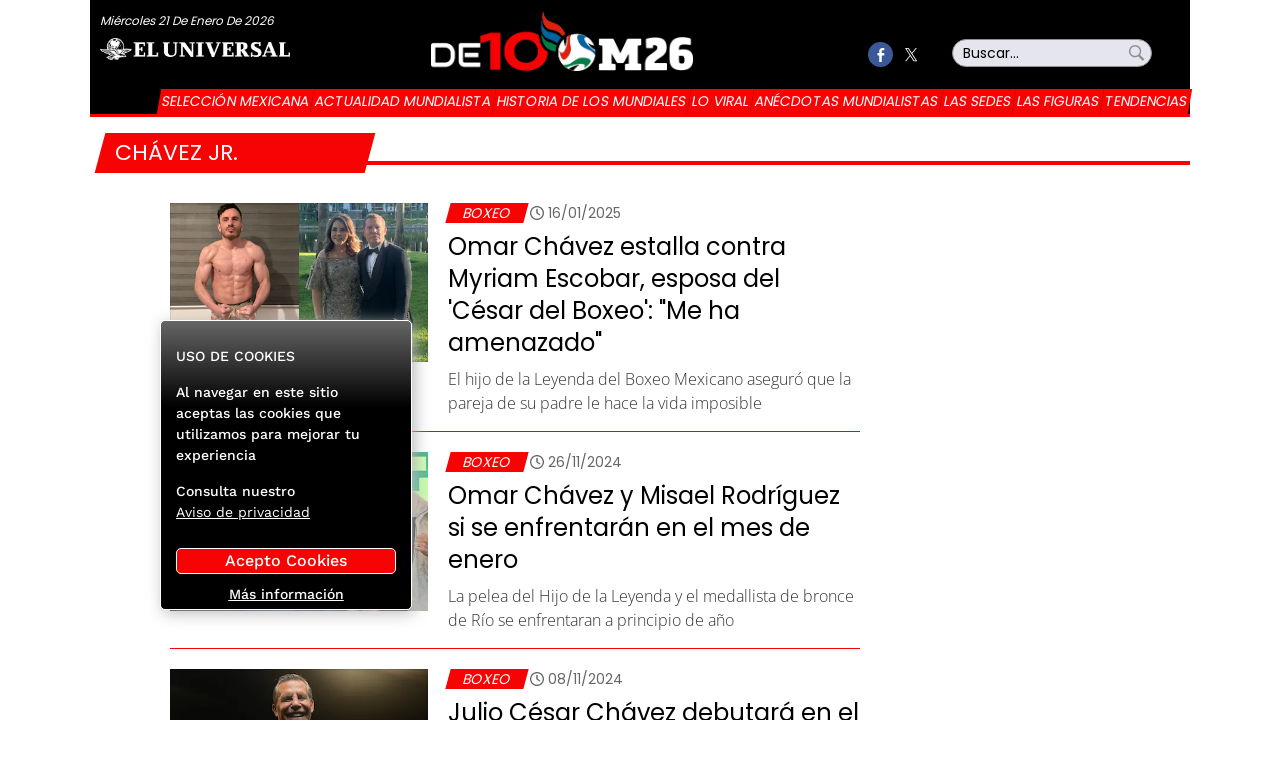

--- FILE ---
content_type: text/html; charset=utf-8
request_url: https://www.de10.com.mx/tags/chavez-jr/
body_size: 50567
content:
<!DOCTYPE html><html lang="es"><head><link rel="preload" href="https://securepubads.g.doubleclick.net/tag/js/gpt.js" as="script"/><script async="" src="https://securepubads.g.doubleclick.net/tag/js/gpt.js"></script><title>Chávez Jr. | De10 Sports</title><link rel="shortcut icon" href="/pf/resources/website/de10/favicon.ico?d=1688" type="image/vnd.microsoft.icon"/><meta charSet="utf-8"/><meta http-equiv="X-UA-Compatible" content="IE=edge"/><meta name="viewport" content="width=device-width, initial-scale=1"/><meta name="lang" content="es"/><meta name="abstract" content="De10 Sports"/><meta name="robots" content="follow, index, max-image-preview:large, max-snippet:-1"/><meta http-equiv="x-dns-prefetch-contro" content="on"/><meta property="fb:app_id" content="1972593456332727"/><meta property="fb:pages" content="675840005840941"/><meta property="og:type" content="website"/><meta property="og:site_name" content="De10 Sports"/><meta property="og:url" content="https://www.de10.com.mx/tags/chavez-jr/"/><meta property="og:title" content="Chávez Jr. | De10 Sports"/><meta property="og:image" content="/pf/resources/website/de10/h2.webp?d=1688"/><meta property="og:locale" content="es_LA"/><meta name="twitter:card" content="summary_large_image"/><meta name="twitter:image" content="/pf/resources/website/de10/h2.webp?d=1688"/><meta name="twitter:url" content="https://www.de10.com.mx/tags/chavez-jr/"/><meta name="twitter:title" content="Chávez Jr. | De10 Sports"/><meta name="twitter:site" content="@De10Sports"/><meta name="twitter:creator" content="@De10Sports"/><link rel="canonical" href="https://www.de10.com.mx/tags/chavez-jr/"/><link rel="manifest" href="/manifest.json"/><script type="application/ld+json">[{"@context":"http://schema.org","@type":"WebSite","url":"https://www.de10.com.mx","potentialAction":{"@type":"SearchAction","target":"https://www.de10.com.mx/buscar/{search_term}","query-input":"required name=search_term"}},{"@context":"http://schema.org","@type":"WebPage","image":[{"@context":"http://schema.org","@type":"ImageObject","url":"https://www.de10.com.mx/pf/resources/website/de10/logo-de10.jpg?d=1688","height":630,"width":1200}],"name":"De10 Sports","publisher":{"@id":"https://www.de10.com.mx#publisher"}},{"@context":"http://schema.org","@type":"NewsMediaOrganization","name":"De10 Sports","logo":[{"@context":"http://schema.org","@type":"ImageObject","url":"https://www.de10.com.mx/pf/resources/website/de10/logo-de10.jpg?d=1688","height":630,"width":1200}],"url":"https://www.de10.com.mx","@id":"https://www.de10.com.mx#publisher","sameAs":["https://www.facebook.com/De10Sports/","https://twitter.com/De10Sports"]}]</script><style>*,:after,:before{--tw-border-spacing-x:0;--tw-border-spacing-y:0;--tw-translate-x:0;--tw-translate-y:0;--tw-rotate:0;--tw-skew-x:0;--tw-skew-y:0;--tw-scale-x:1;--tw-scale-y:1;--tw-pan-x: ;--tw-pan-y: ;--tw-pinch-zoom: ;--tw-scroll-snap-strictness:proximity;--tw-gradient-from-position: ;--tw-gradient-via-position: ;--tw-gradient-to-position: ;--tw-ordinal: ;--tw-slashed-zero: ;--tw-numeric-figure: ;--tw-numeric-spacing: ;--tw-numeric-fraction: ;--tw-ring-inset: ;--tw-ring-offset-width:0px;--tw-ring-offset-color:#fff;--tw-ring-color:rgba(59,130,246,.5);--tw-ring-offset-shadow:0 0 #0000;--tw-ring-shadow:0 0 #0000;--tw-shadow:0 0 #0000;--tw-shadow-colored:0 0 #0000;--tw-blur: ;--tw-brightness: ;--tw-contrast: ;--tw-grayscale: ;--tw-hue-rotate: ;--tw-invert: ;--tw-saturate: ;--tw-sepia: ;--tw-drop-shadow: ;--tw-backdrop-blur: ;--tw-backdrop-brightness: ;--tw-backdrop-contrast: ;--tw-backdrop-grayscale: ;--tw-backdrop-hue-rotate: ;--tw-backdrop-invert: ;--tw-backdrop-opacity: ;--tw-backdrop-saturate: ;--tw-backdrop-sepia: ;--tw-contain-size: ;--tw-contain-layout: ;--tw-contain-paint: ;--tw-contain-style: }::-ms-backdrop{--tw-border-spacing-x:0;--tw-border-spacing-y:0;--tw-translate-x:0;--tw-translate-y:0;--tw-rotate:0;--tw-skew-x:0;--tw-skew-y:0;--tw-scale-x:1;--tw-scale-y:1;--tw-pan-x: ;--tw-pan-y: ;--tw-pinch-zoom: ;--tw-scroll-snap-strictness:proximity;--tw-gradient-from-position: ;--tw-gradient-via-position: ;--tw-gradient-to-position: ;--tw-ordinal: ;--tw-slashed-zero: ;--tw-numeric-figure: ;--tw-numeric-spacing: ;--tw-numeric-fraction: ;--tw-ring-inset: ;--tw-ring-offset-width:0px;--tw-ring-offset-color:#fff;--tw-ring-color:rgba(59,130,246,.5);--tw-ring-offset-shadow:0 0 #0000;--tw-ring-shadow:0 0 #0000;--tw-shadow:0 0 #0000;--tw-shadow-colored:0 0 #0000;--tw-blur: ;--tw-brightness: ;--tw-contrast: ;--tw-grayscale: ;--tw-hue-rotate: ;--tw-invert: ;--tw-saturate: ;--tw-sepia: ;--tw-drop-shadow: ;--tw-backdrop-blur: ;--tw-backdrop-brightness: ;--tw-backdrop-contrast: ;--tw-backdrop-grayscale: ;--tw-backdrop-hue-rotate: ;--tw-backdrop-invert: ;--tw-backdrop-opacity: ;--tw-backdrop-saturate: ;--tw-backdrop-sepia: ;--tw-contain-size: ;--tw-contain-layout: ;--tw-contain-paint: ;--tw-contain-style: }::backdrop{--tw-border-spacing-x:0;--tw-border-spacing-y:0;--tw-translate-x:0;--tw-translate-y:0;--tw-rotate:0;--tw-skew-x:0;--tw-skew-y:0;--tw-scale-x:1;--tw-scale-y:1;--tw-pan-x: ;--tw-pan-y: ;--tw-pinch-zoom: ;--tw-scroll-snap-strictness:proximity;--tw-gradient-from-position: ;--tw-gradient-via-position: ;--tw-gradient-to-position: ;--tw-ordinal: ;--tw-slashed-zero: ;--tw-numeric-figure: ;--tw-numeric-spacing: ;--tw-numeric-fraction: ;--tw-ring-inset: ;--tw-ring-offset-width:0px;--tw-ring-offset-color:#fff;--tw-ring-color:rgba(59,130,246,.5);--tw-ring-offset-shadow:0 0 #0000;--tw-ring-shadow:0 0 #0000;--tw-shadow:0 0 #0000;--tw-shadow-colored:0 0 #0000;--tw-blur: ;--tw-brightness: ;--tw-contrast: ;--tw-grayscale: ;--tw-hue-rotate: ;--tw-invert: ;--tw-saturate: ;--tw-sepia: ;--tw-drop-shadow: ;--tw-backdrop-blur: ;--tw-backdrop-brightness: ;--tw-backdrop-contrast: ;--tw-backdrop-grayscale: ;--tw-backdrop-hue-rotate: ;--tw-backdrop-invert: ;--tw-backdrop-opacity: ;--tw-backdrop-saturate: ;--tw-backdrop-sepia: ;--tw-contain-size: ;--tw-contain-layout: ;--tw-contain-paint: ;--tw-contain-style: }/*! tailwindcss v3.4.17 | MIT License | https://tailwindcss.com*/*,:after,:before{border:0 solid #e5e7eb;-webkit-box-sizing:border-box;box-sizing:border-box}:after,:before{--tw-content:""}:host,html{-webkit-text-size-adjust:100%;-webkit-font-feature-settings:normal;font-feature-settings:normal;-webkit-tap-highlight-color:transparent;font-family:var(--font-sans),sans-serif;font-variation-settings:normal;line-height:1.5;-moz-tab-size:4;-o-tab-size:4;tab-size:4}body{line-height:inherit;margin:0}hr{border-top-width:1px;color:inherit;height:0}abbr:where([title]){-webkit-text-decoration:underline dotted;text-decoration:underline dotted}h1,h2,h3,h4,h5,h6{font-size:inherit;font-weight:inherit}a{color:inherit;text-decoration:inherit}b,strong{font-weight:bolder}code,kbd,pre,samp{-webkit-font-feature-settings:normal;font-feature-settings:normal;font-family:ui-monospace,SFMono-Regular,Menlo,Monaco,Consolas,Liberation Mono,Courier New,monospace;font-size:1em;font-variation-settings:normal}small{font-size:80%}sub,sup{font-size:75%;line-height:0;position:relative;vertical-align:baseline}sub{bottom:-.25em}sup{top:-.5em}table{border-collapse:collapse;border-color:inherit;text-indent:0}button,input,optgroup,select,textarea{-webkit-font-feature-settings:inherit;font-feature-settings:inherit;color:inherit;font-family:inherit;font-size:100%;font-variation-settings:inherit;font-weight:inherit;letter-spacing:inherit;line-height:inherit;margin:0;padding:0}button,select{text-transform:none}button,input:where([type=button]),input:where([type=reset]),input:where([type=submit]){-webkit-appearance:button;background-color:transparent;background-image:none}:-moz-focusring{outline:auto}:-moz-ui-invalid{box-shadow:none}progress{vertical-align:baseline}::-webkit-inner-spin-button,::-webkit-outer-spin-button{height:auto}[type=search]{-webkit-appearance:textfield;outline-offset:-2px}::-webkit-search-decoration{-webkit-appearance:none}::-webkit-file-upload-button{-webkit-appearance:button;font:inherit}summary{display:list-item}blockquote,dd,dl,figure,h1,h2,h3,h4,h5,h6,hr,p,pre{margin:0}fieldset{margin:0}fieldset,legend{padding:0}menu,ol,ul{list-style:none;margin:0;padding:0}dialog{padding:0}textarea{resize:vertical}input::-webkit-input-placeholder,textarea::-webkit-input-placeholder{color:#9ca3af;opacity:1}input::-moz-placeholder,textarea::-moz-placeholder{color:#9ca3af;opacity:1}input:-ms-input-placeholder,textarea:-ms-input-placeholder{color:#9ca3af;opacity:1}input::-ms-input-placeholder,textarea::-ms-input-placeholder{color:#9ca3af;opacity:1}input::placeholder,textarea::placeholder{color:#9ca3af;opacity:1}[role=button],button{cursor:pointer}:disabled{cursor:default}audio,canvas,embed,iframe,img,object,svg,video{display:block;vertical-align:middle}img,video{height:auto;max-width:100%}[hidden]:where(:not([hidden=until-found])){display:none}.container{width:100%}@media (min-width:640px){.container{max-width:640px}}@media (min-width:768px){.container{max-width:768px}}@media (min-width:1100px){.container{max-width:1100px}}.sr-only{clip:rect(0,0,0,0);border-width:0;height:1px;margin:-1px;overflow:hidden;padding:0;position:absolute;white-space:nowrap;width:1px}.visible{visibility:visible}.static{position:static}.fixed{position:fixed}.absolute{position:absolute}.relative{position:relative}.sticky{position:sticky}.-left-1{left:-.25rem}.bottom-0{bottom:0}.bottom-4{bottom:1rem}.left-0{left:0}.left-1\/2{left:50%}.left-4{left:1rem}.right-1{right:.25rem}.right-5{right:1.25rem}.top-0{top:0}.top-1\/2{top:50%}.top-3{top:.75rem}.top-5{top:1.25rem}.z-50{z-index:50}.order-first{-webkit-box-ordinal-group:-9998;-ms-flex-order:-9999;order:-9999}.col-span-2{grid-column:span 2/span 2}.col-span-3{grid-column:span 3/span 3}.col-start-1{grid-column-start:1}.col-start-2{grid-column-start:2}.col-start-3{grid-column-start:3}.col-end-2{grid-column-end:2}.col-end-3{grid-column-end:3}.row-span-1{grid-row:span 1/span 1}.row-span-2{grid-row:span 2/span 2}.row-start-1{grid-row-start:1}.row-start-2{grid-row-start:2}.row-start-3{grid-row-start:3}.row-start-4{grid-row-start:4}.row-start-5{grid-row-start:5}.row-end-2{grid-row-end:2}.row-end-3{grid-row-end:3}.row-end-4{grid-row-end:4}.row-end-5{grid-row-end:5}.row-end-6{grid-row-end:6}.float-left{float:left}.m-0{margin:0}.m-1{margin:.25rem}.m-2{margin:.5rem}.m-2\.5{margin:.625rem}.m-auto{margin:auto}.mx-0{margin-left:0;margin-right:0}.mx-2\.5{margin-left:.625rem;margin-right:.625rem}.mx-4{margin-left:1rem;margin-right:1rem}.mx-auto{margin-left:auto;margin-right:auto}.my-0{margin-bottom:0;margin-top:0}.my-1{margin-bottom:.25rem;margin-top:.25rem}.my-2{margin-bottom:.5rem;margin-top:.5rem}.my-2\.5{margin-bottom:.625rem;margin-top:.625rem}.my-4{margin-bottom:1rem;margin-top:1rem}.my-5{margin-bottom:1.25rem;margin-top:1.25rem}.my-6{margin-bottom:1.5rem;margin-top:1.5rem}.mb-0{margin-bottom:0}.mb-1{margin-bottom:.25rem}.mb-2{margin-bottom:.5rem}.mb-2\.5{margin-bottom:.625rem}.mb-3{margin-bottom:.75rem}.mb-4{margin-bottom:1rem}.mb-5{margin-bottom:1.25rem}.mb-6{margin-bottom:1.5rem}.mb-7{margin-bottom:1.75rem}.ml-1{margin-left:.25rem}.ml-1\.5{margin-left:.375rem}.ml-2{margin-left:.5rem}.ml-2\.5{margin-left:.625rem}.ml-3{margin-left:.75rem}.ml-4{margin-left:1rem}.ml-5{margin-left:1.25rem}.ml-8{margin-left:2rem}.ml-auto{margin-left:auto}.mr-1{margin-right:.25rem}.mr-1\.5{margin-right:.375rem}.mr-2{margin-right:.5rem}.mr-2\.5{margin-right:.625rem}.mr-3{margin-right:.75rem}.mr-4{margin-right:1rem}.mr-6{margin-right:1.5rem}.mr-8{margin-right:2rem}.mr-\[17px\]{margin-right:17px}.mt-0{margin-top:0}.mt-1{margin-top:.25rem}.mt-1\.5{margin-top:.375rem}.mt-10{margin-top:2.5rem}.mt-2{margin-top:.5rem}.mt-2\.5{margin-top:.625rem}.mt-3{margin-top:.75rem}.mt-4{margin-top:1rem}.mt-5{margin-top:1.25rem}.mt-6{margin-top:1.5rem}.mt-9{margin-top:2.25rem}.box-border{-webkit-box-sizing:border-box;box-sizing:border-box}.block{display:block}.inline{display:inline}.flex{display:-webkit-box;display:-ms-flexbox;display:flex}.inline-flex{display:-webkit-inline-box;display:-ms-inline-flexbox;display:inline-flex}.table{display:table}.grid{display:grid}.hidden{display:none}.h-0{height:0}.h-20{height:5rem}.h-24{height:6rem}.h-36{height:9rem}.h-5{height:1.25rem}.h-6{height:1.5rem}.h-7{height:1.75rem}.h-8{height:2rem}.h-\[10px\]{height:10px}.h-\[150px\]{height:150px}.h-\[18px\]{height:18px}.h-\[1px\]{height:1px}.h-\[20px\]{height:20px}.h-\[21px\]{height:21px}.h-\[26px\]{height:26px}.h-\[31px\]{height:31px}.h-\[35px\]{height:35px}.h-\[38px\]{height:38px}.h-\[45px\]{height:45px}.h-\[56px\]{height:56px}.h-\[5px\]{height:5px}.h-\[60px\]{height:60px}.h-\[64px\]{height:64px}.h-\[70px\]{height:70px}.h-\[auto\],.h-auto{height:auto}.h-full{height:100%}.min-h-40{min-height:10rem}.w-11\/12{width:91.666667%}.w-2\/3{width:66.666667%}.w-3{width:.75rem}.w-36{width:9rem}.w-5{width:1.25rem}.w-6{width:1.5rem}.w-7{width:1.75rem}.w-\[120px\]{width:120px}.w-\[130px\]{width:130px}.w-\[131px\]{width:131px}.w-\[136px\]{width:136px}.w-\[170px\]{width:170px}.w-\[18px\]{width:18px}.w-\[200px\]{width:200px}.w-\[20px\]{width:20px}.w-\[230px\]{width:230px}.w-\[250px\]{width:250px}.w-\[26px\]{width:26px}.w-\[48\%\]{width:48%}.w-\[66px\]{width:66px}.w-\[80px\]{width:80px}.w-auto{width:auto}.w-full{width:100%}.max-w-\[155px\]{max-width:155px}.max-w-\[254px\]{max-width:254px}.max-w-\[95px\]{max-width:95px}.max-w-full{max-width:100%}.flex-1{-webkit-box-flex:1;-ms-flex:1 1 0%;flex:1 1 0%}.-translate-x-1\/2{--tw-translate-x:-50%}.-translate-x-1\/2,.transform{-webkit-transform:translate(var(--tw-translate-x),var(--tw-translate-y)) rotate(var(--tw-rotate)) skewX(var(--tw-skew-x)) skewY(var(--tw-skew-y)) scaleX(var(--tw-scale-x)) scaleY(var(--tw-scale-y));transform:translate(var(--tw-translate-x),var(--tw-translate-y)) rotate(var(--tw-rotate)) skewX(var(--tw-skew-x)) skewY(var(--tw-skew-y)) scaleX(var(--tw-scale-x)) scaleY(var(--tw-scale-y))}.cursor-default{cursor:default}.cursor-pointer{cursor:pointer}.resize{resize:both}.grid-cols-1{grid-template-columns:repeat(1,minmax(0,1fr))}.grid-cols-2{grid-template-columns:repeat(2,minmax(0,1fr))}.grid-cols-3{grid-template-columns:repeat(3,minmax(0,1fr))}.flex-col{-webkit-box-orient:vertical;-webkit-box-direction:normal;-ms-flex-direction:column;flex-direction:column}.flex-wrap{-ms-flex-wrap:wrap;flex-wrap:wrap}.place-content-center{place-content:center}.items-start{-webkit-box-align:start;-ms-flex-align:start;align-items:flex-start}.items-end{-webkit-box-align:end;-ms-flex-align:end;align-items:flex-end}.items-center{-webkit-box-align:center;-ms-flex-align:center;align-items:center}.justify-end{-webkit-box-pack:end;-ms-flex-pack:end;justify-content:flex-end}.justify-center{-webkit-box-pack:center;-ms-flex-pack:center;justify-content:center}.justify-between{-webkit-box-pack:justify;-ms-flex-pack:justify;justify-content:space-between}.justify-around{-ms-flex-pack:distribute;justify-content:space-around}.gap-2{gap:.5rem}.gap-3{gap:.75rem}.gap-5{gap:1.25rem}.gap-7{gap:1.75rem}.gap-x-4{-webkit-column-gap:1rem;-moz-column-gap:1rem;column-gap:1rem}.gap-x-5{-webkit-column-gap:1.25rem;-moz-column-gap:1.25rem;column-gap:1.25rem}.gap-y-0{row-gap:0}.gap-y-4{row-gap:1rem}.self-end{-ms-flex-item-align:end;align-self:flex-end}.overflow-hidden{overflow:hidden}.overflow-x-auto{overflow-x:auto}.whitespace-nowrap{white-space:nowrap}.whitespace-pre-wrap{white-space:pre-wrap}.break-words{overflow-wrap:break-word}.break-all{word-break:break-all}.rounded-3xl{border-radius:1.5rem}.rounded-full{border-radius:9999px}.rounded-lg{border-radius:.5rem}.rounded-md{border-radius:.375rem}.rounded-bl-\[5px\]{border-bottom-left-radius:5px}.rounded-br-\[5px\]{border-bottom-right-radius:5px}.rounded-tl-\[5px\]{border-top-left-radius:5px}.rounded-tr-\[5px\]{border-top-right-radius:5px}.border{border-width:1px}.border-2{border-width:2px}.border-b{border-bottom-width:1px}.border-l{border-left-width:1px}.border-t{border-top-width:1px}.border-t-\[6px\]{border-top-width:6px}.border-solid{border-style:solid}.border-dashed{border-style:dashed}.border-\[\#a5a5a5\]{--tw-border-opacity:1;border-color:rgb(165 165 165/var(--tw-border-opacity,1))}.border-\[\#aeaeae\]{--tw-border-opacity:1;border-color:rgb(174 174 174/var(--tw-border-opacity,1))}.border-\[\#d0d0d0\]{--tw-border-opacity:1;border-color:rgb(208 208 208/var(--tw-border-opacity,1))}.border-\[\#ecf0f1\]{--tw-border-opacity:1;border-color:rgb(236 240 241/var(--tw-border-opacity,1))}.border-\[\#ffd400\]{--tw-border-opacity:1;border-color:rgb(255 212 0/var(--tw-border-opacity,1))}.border-black{--tw-border-opacity:1;border-color:rgb(0 0 0/var(--tw-border-opacity,1))}.border-sky-700{--tw-border-opacity:1;border-color:rgb(3 105 161/var(--tw-border-opacity,1))}.border-sky-800{--tw-border-opacity:1;border-color:rgb(7 89 133/var(--tw-border-opacity,1))}.border-white{--tw-border-opacity:1;border-color:rgb(255 255 255/var(--tw-border-opacity,1))}.border-zinc-400{--tw-border-opacity:1;border-color:rgb(161 161 170/var(--tw-border-opacity,1))}.bg-\[\#003972\]{--tw-bg-opacity:1;background-color:rgb(0 57 114/var(--tw-bg-opacity,1))}.bg-\[\#005383\]{--tw-bg-opacity:1;background-color:rgb(0 83 131/var(--tw-bg-opacity,1))}.bg-\[\#011b36\]{--tw-bg-opacity:1;background-color:rgb(1 27 54/var(--tw-bg-opacity,1))}.bg-\[\#143A70\]{--tw-bg-opacity:1;background-color:rgb(20 58 112/var(--tw-bg-opacity,1))}.bg-\[\#2d2d2d\]{--tw-bg-opacity:1;background-color:rgb(45 45 45/var(--tw-bg-opacity,1))}.bg-\[\#860f33\]{--tw-bg-opacity:1;background-color:rgb(134 15 51/var(--tw-bg-opacity,1))}.bg-\[\#d01\]{--tw-bg-opacity:1;background-color:rgb(221 0 17/var(--tw-bg-opacity,1))}.bg-\[\#ffd400\]{--tw-bg-opacity:1;background-color:rgb(255 212 0/var(--tw-bg-opacity,1))}.bg-\[rgba\(0\2c 57\2c 115\2c \.85\)\]{background-color:rgba(0,57,115,.85)}.bg-\[var\(--tertiary-color\)\]{background-color:var(--tertiary-color)}.bg-black{--tw-bg-opacity:1;background-color:rgb(0 0 0/var(--tw-bg-opacity,1))}.bg-sky-700{--tw-bg-opacity:1;background-color:rgb(3 105 161/var(--tw-bg-opacity,1))}.bg-transparent{background-color:transparent}.bg-white{--tw-bg-opacity:1;background-color:rgb(255 255 255/var(--tw-bg-opacity,1))}.bg-opacity-\[0\]{--tw-bg-opacity:0}.bg-cover{background-size:cover}.bg-center{background-position:50%}.bg-no-repeat{background-repeat:no-repeat}.object-contain{-o-object-fit:contain;object-fit:contain}.object-cover{-o-object-fit:cover;object-fit:cover}.object-scale-down{-o-object-fit:scale-down;object-fit:scale-down}.p-0{padding:0}.p-1{padding:.25rem}.p-1\.5{padding:.375rem}.p-2{padding:.5rem}.p-2\.5{padding:.625rem}.p-3{padding:.75rem}.p-4{padding:1rem}.p-5{padding:1.25rem}.px-0{padding-left:0;padding-right:0}.px-1{padding-left:.25rem;padding-right:.25rem}.px-12{padding-left:3rem;padding-right:3rem}.px-2{padding-left:.5rem;padding-right:.5rem}.px-2\.5{padding-left:.625rem;padding-right:.625rem}.px-3{padding-left:.75rem;padding-right:.75rem}.px-4{padding-left:1rem;padding-right:1rem}.px-5{padding-left:1.25rem;padding-right:1.25rem}.px-6{padding-left:1.5rem;padding-right:1.5rem}.px-8{padding-left:2rem;padding-right:2rem}.py-0{padding-bottom:0;padding-top:0}.py-1{padding-bottom:.25rem;padding-top:.25rem}.py-1\.5{padding-bottom:.375rem;padding-top:.375rem}.py-2{padding-bottom:.5rem;padding-top:.5rem}.py-2\.5{padding-bottom:.625rem;padding-top:.625rem}.py-3{padding-bottom:.75rem;padding-top:.75rem}.py-4{padding-bottom:1rem;padding-top:1rem}.py-5{padding-bottom:1.25rem;padding-top:1.25rem}.pb-0{padding-bottom:0}.pb-1{padding-bottom:.25rem}.pb-16{padding-bottom:4rem}.pb-2{padding-bottom:.5rem}.pb-2\.5{padding-bottom:.625rem}.pb-3{padding-bottom:.75rem}.pb-4{padding-bottom:1rem}.pb-5{padding-bottom:1.25rem}.pl-0{padding-left:0}.pl-1{padding-left:.25rem}.pl-2\.5{padding-left:.625rem}.pl-3{padding-left:.75rem}.pl-4{padding-left:1rem}.pl-5{padding-left:1.25rem}.pl-6{padding-left:1.5rem}.pr-0{padding-right:0}.pr-1{padding-right:.25rem}.pr-2{padding-right:.5rem}.pr-2\.5{padding-right:.625rem}.pr-3{padding-right:.75rem}.pr-4{padding-right:1rem}.pr-7{padding-right:1.75rem}.pt-1{padding-top:.25rem}.pt-2{padding-top:.5rem}.pt-2\.5{padding-top:.625rem}.pt-3{padding-top:.75rem}.pt-4{padding-top:1rem}.pt-5{padding-top:1.25rem}.pt-7{padding-top:1.75rem}.text-left{text-align:left}.text-center{text-align:center}.text-right{text-align:right}.align-baseline{vertical-align:baseline}.font-\[\'Arial\'\]{font-family:Arial}.font-\[\'Work_Sans\'\]{font-family:Work Sans}.font-sans{font-family:var(--font-sans),sans-serif}.font-serif{font-family:var(--font-serif),sans-serif}.text-2xl{font-size:1.5rem;line-height:2rem}.text-3xl{font-size:1.875rem;line-height:2.25rem}.text-4xl{font-size:2.25rem;line-height:2.5rem}.text-\[11px\]{font-size:11px}.text-\[13px\]{font-size:13px}.text-\[14px\]{font-size:14px}.text-\[15px\]{font-size:15px}.text-\[16px\]{font-size:16px}.text-base{font-size:1rem;line-height:1.5rem}.text-lg{font-size:1.125rem;line-height:1.75rem}.text-sm{font-size:.875rem;line-height:1.25rem}.text-xl{font-size:1.25rem;line-height:1.75rem}.text-xs{font-size:.75rem;line-height:1rem}.font-bold{font-weight:700}.font-light{font-weight:300}.font-medium{font-weight:500}.font-normal{font-weight:400}.font-semibold{font-weight:600}.uppercase{text-transform:uppercase}.capitalize{text-transform:capitalize}.not-italic{font-style:normal}.leading-3{line-height:.75rem}.leading-4{line-height:1rem}.leading-5{line-height:1.25rem}.leading-6{line-height:1.5rem}.leading-\[20px\]{line-height:20px}.leading-\[22px\]{line-height:22px}.leading-\[25px\]{line-height:25px}.leading-\[normal\]{line-height:normal}.leading-none{line-height:1}.tracking-\[-\.19px\]{letter-spacing:-.19px}.tracking-\[-\.45px\]{letter-spacing:-.45px}.tracking-\[-0\.48px\]{letter-spacing:-.48px}.tracking-\[\.8px\]{letter-spacing:.8px}.tracking-\[1px\]{letter-spacing:1px}.tracking-normal{letter-spacing:0}.tracking-tight{letter-spacing:-.025em}.tracking-wider{letter-spacing:.05em}.text-\[\#0064b4\]{--tw-text-opacity:1;color:rgb(0 100 180/var(--tw-text-opacity,1))}.text-\[\#333\]{--tw-text-opacity:1;color:rgb(51 51 51/var(--tw-text-opacity,1))}.text-\[\#3a405b\]{--tw-text-opacity:1;color:rgb(58 64 91/var(--tw-text-opacity,1))}.text-\[\#666\]{--tw-text-opacity:1;color:rgb(102 102 102/var(--tw-text-opacity,1))}.text-\[\#aeaeae\]{--tw-text-opacity:1;color:rgb(174 174 174/var(--tw-text-opacity,1))}.text-\[\#c4094a\]{--tw-text-opacity:1;color:rgb(196 9 74/var(--tw-text-opacity,1))}.text-\[\#d3eefd\]{--tw-text-opacity:1;color:rgb(211 238 253/var(--tw-text-opacity,1))}.text-\[\#ecf0f1\]{--tw-text-opacity:1;color:rgb(236 240 241/var(--tw-text-opacity,1))}.text-\[\#ffd400\]{--tw-text-opacity:1;color:rgb(255 212 0/var(--tw-text-opacity,1))}.text-black{--tw-text-opacity:1;color:rgb(0 0 0/var(--tw-text-opacity,1))}.text-neutral-600{--tw-text-opacity:1;color:rgb(82 82 82/var(--tw-text-opacity,1))}.text-sky-800{--tw-text-opacity:1;color:rgb(7 89 133/var(--tw-text-opacity,1))}.text-slate-900{--tw-text-opacity:1;color:rgb(15 23 42/var(--tw-text-opacity,1))}.text-white{--tw-text-opacity:1;color:rgb(255 255 255/var(--tw-text-opacity,1))}.underline{text-decoration-line:underline}.no-underline{text-decoration-line:none}.shadow-md{--tw-shadow:0 4px 6px -1px rgba(0,0,0,.1),0 2px 4px -2px rgba(0,0,0,.1);--tw-shadow-colored:0 4px 6px -1px var(--tw-shadow-color),0 2px 4px -2px var(--tw-shadow-color);-webkit-box-shadow:var(--tw-ring-offset-shadow,0 0 #0000),var(--tw-ring-shadow,0 0 #0000),var(--tw-shadow);box-shadow:var(--tw-ring-offset-shadow,0 0 #0000),var(--tw-ring-shadow,0 0 #0000),var(--tw-shadow)}.outline{outline-style:solid}.outline-0{outline-width:0}.filter{-webkit-filter:var(--tw-blur) var(--tw-brightness) var(--tw-contrast) var(--tw-grayscale) var(--tw-hue-rotate) var(--tw-invert) var(--tw-saturate) var(--tw-sepia) var(--tw-drop-shadow);filter:var(--tw-blur) var(--tw-brightness) var(--tw-contrast) var(--tw-grayscale) var(--tw-hue-rotate) var(--tw-invert) var(--tw-saturate) var(--tw-sepia) var(--tw-drop-shadow)}.transition{-webkit-transition-duration:.15s;transition-duration:.15s;-webkit-transition-property:color,background-color,border-color,text-decoration-color,fill,stroke,opacity,backdrop-filter,-webkit-box-shadow,-webkit-transform,-webkit-filter;transition-property:color,background-color,border-color,text-decoration-color,fill,stroke,opacity,backdrop-filter,-webkit-box-shadow,-webkit-transform,-webkit-filter;transition-property:color,background-color,border-color,text-decoration-color,fill,stroke,opacity,box-shadow,transform,filter,backdrop-filter;transition-property:color,background-color,border-color,text-decoration-color,fill,stroke,opacity,box-shadow,transform,filter,backdrop-filter,-webkit-box-shadow,-webkit-transform,-webkit-filter;-webkit-transition-timing-function:cubic-bezier(.4,0,.2,1);transition-timing-function:cubic-bezier(.4,0,.2,1)}.transition-transform{-webkit-transition-duration:.15s;transition-duration:.15s;-webkit-transition-property:-webkit-transform;transition-property:-webkit-transform;transition-property:transform;transition-property:transform,-webkit-transform;-webkit-transition-timing-function:cubic-bezier(.4,0,.2,1);transition-timing-function:cubic-bezier(.4,0,.2,1)}.duration-300{-webkit-transition-duration:.3s;transition-duration:.3s}.ease-in-out{-webkit-transition-timing-function:cubic-bezier(.4,0,.2,1);transition-timing-function:cubic-bezier(.4,0,.2,1)}.hover\:cursor-pointer:hover{cursor:pointer}.hover\:bg-\[\#0064b4\]:hover{--tw-bg-opacity:1;background-color:rgb(0 100 180/var(--tw-bg-opacity,1))}.hover\:text-sky-800:hover{--tw-text-opacity:1;color:rgb(7 89 133/var(--tw-text-opacity,1))}.hover\:text-white:hover{--tw-text-opacity:1;color:rgb(255 255 255/var(--tw-text-opacity,1))}.hover\:opacity-90:hover{opacity:.9}.focus\:outline-none:focus{outline:2px solid transparent;outline-offset:2px}@media (min-width:640px){.sm\:text-\[16px\]{font-size:16px}}@media (min-width:768px){.md\:static{position:static}.md\:absolute{position:absolute}.md\:bottom-4{bottom:1rem}.md\:left-4{left:1rem}.md\:col-start-1{grid-column-start:1}.md\:col-start-2{grid-column-start:2}.md\:col-start-3{grid-column-start:3}.md\:col-start-4{grid-column-start:4}.md\:col-start-5{grid-column-start:5}.md\:col-start-6{grid-column-start:6}.md\:col-end-2{grid-column-end:2}.md\:col-end-3{grid-column-end:3}.md\:col-end-4{grid-column-end:4}.md\:col-end-5{grid-column-end:5}.md\:col-end-6{grid-column-end:6}.md\:col-end-7{grid-column-end:7}.md\:row-start-1{grid-row-start:1}.md\:row-start-2{grid-row-start:2}.md\:row-end-2{grid-row-end:2}.md\:row-end-3{grid-row-end:3}.md\:float-left{float:left}.md\:m-0{margin:0}.md\:mx-0{margin-left:0;margin-right:0}.md\:mx-1{margin-left:.25rem;margin-right:.25rem}.md\:mb-0{margin-bottom:0}.md\:mb-2\.5{margin-bottom:.625rem}.md\:mb-5{margin-bottom:1.25rem}.md\:mb-7{margin-bottom:1.75rem}.md\:ml-0{margin-left:0}.md\:ml-4{margin-left:1rem}.md\:ml-5{margin-left:1.25rem}.md\:mt-3{margin-top:.75rem}.md\:mt-6{margin-top:1.5rem}.md\:block{display:block}.md\:inline{display:inline}.md\:flex{display:-webkit-box;display:-ms-flexbox;display:flex}.md\:grid{display:grid}.md\:hidden{display:none}.md\:h-\[180px\]{height:180px}.md\:h-full{height:100%}.md\:w-1\/2{width:50%}.md\:w-auto{width:auto}.md\:w-full{width:100%}.md\:max-w-\[300px\]{max-width:300px}.md\:max-w-screen-md{max-width:768px}.md\:flex-1{-webkit-box-flex:1;-ms-flex:1 1 0%;flex:1 1 0%}.md\:grid-cols-2{grid-template-columns:repeat(2,minmax(0,1fr))}.md\:grid-cols-3{grid-template-columns:repeat(3,minmax(0,1fr))}.md\:grid-rows-1{grid-template-rows:repeat(1,minmax(0,1fr))}.md\:grid-rows-2{grid-template-rows:repeat(2,minmax(0,1fr))}.md\:flex-row{-webkit-box-orient:horizontal;-ms-flex-direction:row;flex-direction:row}.md\:flex-col,.md\:flex-row{-webkit-box-direction:normal}.md\:flex-col{-webkit-box-orient:vertical;-ms-flex-direction:column;flex-direction:column}.md\:flex-wrap{-ms-flex-wrap:wrap;flex-wrap:wrap}.md\:items-center{-webkit-box-align:center;-ms-flex-align:center;align-items:center}.md\:justify-center{-webkit-box-pack:center;-ms-flex-pack:center;justify-content:center}.md\:p-0{padding:0}.md\:p-2\.5{padding:.625rem}.md\:p-5{padding:1.25rem}.md\:px-5{padding-left:1.25rem;padding-right:1.25rem}.md\:pb-4{padding-bottom:1rem}.md\:pr-4{padding-right:1rem}.md\:pt-0{padding-top:0}.md\:text-left{text-align:left}.md\:text-2xl{font-size:1.5rem;line-height:2rem}.md\:text-\[30px\]{font-size:30px}.md\:text-\[80px\]{font-size:80px}.md\:text-xl{font-size:1.25rem;line-height:1.75rem}.md\:text-white{--tw-text-opacity:1;color:rgb(255 255 255/var(--tw-text-opacity,1))}}@media (min-width:1100px){.lg\:static{position:static}.lg\:order-first{-webkit-box-ordinal-group:-9998;-ms-flex-order:-9999;order:-9999}.lg\:order-none{-webkit-box-ordinal-group:1;-ms-flex-order:0;order:0}.lg\:col-span-1{grid-column:span 1/span 1}.lg\:row-span-2{grid-row:span 2/span 2}.lg\:m-3{margin:.75rem}.lg\:mx-0{margin-left:0;margin-right:0}.lg\:mx-12{margin-left:3rem;margin-right:3rem}.lg\:my-0{margin-top:0}.lg\:mb-0,.lg\:my-0{margin-bottom:0}.lg\:mb-1{margin-bottom:.25rem}.lg\:mb-7{margin-bottom:1.75rem}.lg\:mb-\[15px\]{margin-bottom:15px}.lg\:mr-2{margin-right:.5rem}.lg\:mr-4{margin-right:1rem}.lg\:mr-5{margin-right:1.25rem}.lg\:mt-2{margin-top:.5rem}.lg\:mt-3\.5{margin-top:.875rem}.lg\:mt-5{margin-top:1.25rem}.lg\:block{display:block}.lg\:inline{display:inline}.lg\:flex{display:-webkit-box;display:-ms-flexbox;display:flex}.lg\:hidden{display:none}.lg\:h-32{height:8rem}.lg\:h-\[48px\]{height:48px}.lg\:h-\[61px\]{height:61px}.lg\:h-\[65px\]{height:65px}.lg\:h-\[80px\]{height:80px}.lg\:h-\[84px\]{height:84px}.lg\:h-auto{height:auto}.lg\:h-full{height:100%}.lg\:min-h-\[170px\]{min-height:170px}.lg\:w-\[105px\]{width:105px}.lg\:w-\[130px\]{width:130px}.lg\:w-\[200px\]{width:200px}.lg\:w-\[230px\]{width:230px}.lg\:max-w-\[220px\]{max-width:220px}.lg\:max-w-none{max-width:none}.lg\:max-w-screen-lg{max-width:1100px}.lg\:flex-1{-webkit-box-flex:1;-ms-flex:1 1 0%;flex:1 1 0%}.lg\:flex-none{-webkit-box-flex:0;-ms-flex:none;flex:none}.lg\:translate-x-0{--tw-translate-x:0px}.lg\:translate-x-0,.lg\:translate-x-1\/2{-webkit-transform:translate(var(--tw-translate-x),var(--tw-translate-y)) rotate(var(--tw-rotate)) skewX(var(--tw-skew-x)) skewY(var(--tw-skew-y)) scaleX(var(--tw-scale-x)) scaleY(var(--tw-scale-y));transform:translate(var(--tw-translate-x),var(--tw-translate-y)) rotate(var(--tw-rotate)) skewX(var(--tw-skew-x)) skewY(var(--tw-skew-y)) scaleX(var(--tw-scale-x)) scaleY(var(--tw-scale-y))}.lg\:translate-x-1\/2{--tw-translate-x:50%}.lg\:translate-y-1\/2{--tw-translate-y:50%;-webkit-transform:translate(var(--tw-translate-x),var(--tw-translate-y)) rotate(var(--tw-rotate)) skewX(var(--tw-skew-x)) skewY(var(--tw-skew-y)) scaleX(var(--tw-scale-x)) scaleY(var(--tw-scale-y));transform:translate(var(--tw-translate-x),var(--tw-translate-y)) rotate(var(--tw-rotate)) skewX(var(--tw-skew-x)) skewY(var(--tw-skew-y)) scaleX(var(--tw-scale-x)) scaleY(var(--tw-scale-y))}.lg\:grid-cols-3{grid-template-columns:repeat(3,minmax(0,1fr))}.lg\:grid-cols-4{grid-template-columns:repeat(4,minmax(0,1fr))}.lg\:grid-rows-1{grid-template-rows:repeat(1,minmax(0,1fr))}.lg\:flex-row{-webkit-box-orient:horizontal;-ms-flex-direction:row;flex-direction:row}.lg\:flex-col,.lg\:flex-row{-webkit-box-direction:normal}.lg\:flex-col{-webkit-box-orient:vertical;-ms-flex-direction:column;flex-direction:column}.lg\:items-start{-webkit-box-align:start;-ms-flex-align:start;align-items:flex-start}.lg\:items-end{-webkit-box-align:end;-ms-flex-align:end;align-items:flex-end}.lg\:items-center{-webkit-box-align:center;-ms-flex-align:center;align-items:center}.lg\:justify-start{-webkit-box-pack:start;-ms-flex-pack:start;justify-content:flex-start}.lg\:justify-between{-webkit-box-pack:justify;-ms-flex-pack:justify;justify-content:space-between}.lg\:gap-x-4{-webkit-column-gap:1rem;-moz-column-gap:1rem;column-gap:1rem}.lg\:border-r{border-right-width:1px}.lg\:border-t{border-top-width:1px}.lg\:border-dashed{border-style:dashed}.lg\:border-none{border-style:none}.lg\:border-zinc-400{--tw-border-opacity:1;border-color:rgb(161 161 170/var(--tw-border-opacity,1))}.lg\:px-5{padding-left:1.25rem;padding-right:1.25rem}.lg\:px-7{padding-left:1.75rem;padding-right:1.75rem}.lg\:py-0{padding-bottom:0;padding-top:0}.lg\:py-1\.5{padding-bottom:.375rem;padding-top:.375rem}.lg\:py-4{padding-bottom:1rem;padding-top:1rem}.lg\:pb-3{padding-bottom:.75rem}.lg\:pb-5{padding-bottom:1.25rem}.lg\:pl-3{padding-left:.75rem}.lg\:pl-4{padding-left:1rem}.lg\:pl-8{padding-left:2rem}.lg\:pr-0{padding-right:0}.lg\:pr-2{padding-right:.5rem}.lg\:pr-2\.5{padding-right:.625rem}.lg\:pr-7{padding-right:1.75rem}.lg\:pt-0{padding-top:0}.lg\:pt-5{padding-top:1.25rem}.lg\:text-left{text-align:left}.lg\:text-\[22px\]{font-size:22px}.lg\:text-\[56px\]{font-size:56px}.lg\:text-base{font-size:1rem;line-height:1.5rem}.lg\:text-lg{font-size:1.125rem;line-height:1.75rem}.lg\:leading-\[22px\]{line-height:22px}.lg\:leading-\[60px\]{line-height:60px}.lg\:text-white{--tw-text-opacity:1;color:rgb(255 255 255/var(--tw-text-opacity,1))}}@media (prefers-color-scheme:dark){.dark\:text-slate-100{--tw-text-opacity:1;color:rgb(241 245 249/var(--tw-text-opacity,1))}}</style><style>#publicidad-tag{color:#525252;display:block;font-size:.75rem;margin:0 auto;text-align:center}.dfp-tag-wrapper-container{-webkit-box-align:center;-ms-flex-align:center;align-items:center;row-gap:8px}.dfp-tag-wrapper-container,.wrapper_box_interarticle_1,.wrapper_box_interarticle_2,.wrapper_box_interarticle_3,.wrapper_box_interarticle_4{-webkit-box-orient:vertical;-webkit-box-direction:normal;-ms-flex-direction:column;flex-direction:column}.itemgpt_portada_responsive_to.dfp-tag-wrapper-container #publicidad-tag,.itemgpt_responsive_article_1x1.dfp-tag-wrapper-container #publicidad-tag,.itemgpt_undefined.dfp-tag-wrapper-container{display:none}.four-cols-chain--template-2 .four-cols-chain__w{grid-template-columns:163px 1fr 1fr 120px 160px}@media(min-width:1080px){.four-cols-chain--template-2 .four-cols-chain__w{grid-template-columns:163px 1fr 1fr 163px 160px}}@media(min-width:768px){.four-cols-chain--template-2 .four-cols-chain--border-none .cards-story-four-cols--2{border-top:none}}.four-cols-chain--template-2 .four-cols-chain__third-col .cards-story-four-cols__subtitle{display:none}.four-cols-chain--template-2 .four-cols-chain__third-col img{height:auto}.four-cols-chain--template-2 .cards-story-four-cols--2{border-top:6px solid #005383}.four-cols-chain--template-2 .cards-story-four-cols--2 .cards-story-four-cols__title{font-weight:600}.four-cols-chain--9-col-template-1 .four-cols-chain__w,.four-cols-chain--9-col-template-2 .four-cols-chain__w{gap:15px;grid-template-columns:163px 1fr 345px}.four-cols-chain--9-col-template-1 .four-cols-chain--second-col .cards-story-four-cols__img,.four-cols-chain--9-col-template-2 .four-cols-chain--second-col .cards-story-four-cols__img{aspect-ratio:255/383;height:auto}.four-cols-chain--9-col-template-1 .four-cols-chain--second-col .cards-story-four-cols__title,.four-cols-chain--9-col-template-2 .four-cols-chain--second-col .cards-story-four-cols__title{margin:10px 0}.four-cols-chain--9-col-template-1 .four-cols-chain--third-col .cards-story-four-cols,.four-cols-chain--9-col-template-2 .four-cols-chain--third-col .cards-story-four-cols{grid-column-gap:15px;-webkit-column-gap:15px;-moz-column-gap:15px;column-gap:15px;display:grid;grid-template-columns:150px 1fr;grid-template-rows:auto 1fr}.four-cols-chain--9-col-template-1 .four-cols-chain--third-col .cards-story-four-cols__pic,.four-cols-chain--9-col-template-2 .four-cols-chain--third-col .cards-story-four-cols__pic{grid-row:span 2}.four-cols-chain--9-col-template-1 .four-cols-chain--third-col .cards-story-four-cols__title,.four-cols-chain--9-col-template-2 .four-cols-chain--third-col .cards-story-four-cols__title{margin-top:0}.four-cols-chain--9-col-template-1 .four-cols-chain--third-col .cards-story-four-cols__img,.four-cols-chain--9-col-template-2 .four-cols-chain--third-col .cards-story-four-cols__img{aspect-ratio:255/350;height:auto}.four-cols-chain--9-col-template-2 .four-cols-chain__w{grid-template-columns:163px 1fr 255px}@media(min-width:768px){.four-cols-chain--9-col-template-2 .four-cols-chain--second-col .cards-story-four-cols__subtitle{display:none}.four-cols-chain--9-col-template-2 .four-cols-chain--second-col .cards-story-four-cols__title{font:700 32px/36px work sans;font:700 32px/36px var(--font-sans)}}.four-cols-chain--9-col-template-2 .four-cols-chain--third-col .cards-story-four-cols{border-top:1px solid #ecf0f1;padding-top:15px}@media(min-width:768px){.four-cols-chain--9-col-template-2 .four-cols-chain--third-col .cards-story-four-cols{border-top:none;display:block;padding-top:0}}.four-cols-chain--9-col-template-2 .four-cols-chain--third-col .cards-story-four-cols__img{aspect-ratio:641/400;height:auto}.four-cols-chain--9-col-template-2 .four-cols-chain--third-col .cards-story-four-cols__pic{grid-column:2}.four-cols-chain--9-col-template-2 .four-cols-chain--third-col .cards-story-four-cols__subtitle{display:none}.four-cols-chain--9-col-template-3 .four-cols-chain__w{gap:15px;grid-template-columns:163px 1fr 343px}.four-cols-chain--9-col-template-3 .four-cols-chain--second-col .cards-story-four-cols__img{height:auto}.no-ads .four-cols-chain--9-col-template-2 .four-cols-chain__w{-ms-grid-template-columns:163px 1fr 1fr;grid-template-columns:163px 1fr 1fr}.no-ads .four-cols-chain--9-col-template-2 .four-cols-chain__w h2{margin:10px 0}.no-ads .four-cols-chain--9-col-template-3 .four-cols-chain__w{-ms-grid-template-columns:163px 1fr;grid-template-columns:163px 1fr}.no-ads .four-cols-chain--9-col-template-3 .four-cols-chain__w .four-cols-chain--second-col{grid-gap:20px;display:-ms-grid;display:grid;-ms-grid-template-columns:1fr 1fr;grid-template-columns:1fr 1fr}@media(min-width:768px){.opener-chain--template-1 .opener-chain__f-row,.opener-chain--template-6 .opener-chain__f-row{margin-bottom:20px}.opener-chain--template-1 .opener-chain__two-c,.opener-chain--template-6 .opener-chain__two-c{grid-template-columns:1fr 1fr 1fr}}.opener-chain--template-7{padding:10px}@media(min-width:768px){.opener-chain--template-7{grid-gap:20px;display:grid;gap:20px;grid-template-columns:1fr 255px;padding:0}}.opener-chain--template-7 .opener-chain__f-row-l{grid-gap:10px;display:grid;gap:10px;grid-template-columns:repeat(2,1fr);margin:0 0 20px}.opener-chain--template-7 .opener-chain__f-row-r{margin:0}html{--font-sans:"work sans"}#piano_wrapper{bottom:0;height:-webkit-fit-content;height:-moz-fit-content;height:fit-content;left:0;position:fixed;width:100%;z-index:999}@media(max-width:576px){#piano_wrapper{height:auto}}.footer__sub-img{height:25px;margin:0 0 0 auto!important;max-width:240px;width:240px}.logo-gda{-moz-filter:brightness(15);-ms-filter:brightness(15);-webkit-filter:brightness(15);filter:brightness(15);margin:20px 0 0 auto}.logo-gdatxt{color:#fff;font-size:14px;font-weight:700;margin:10px 0 32px}.modal-content{border:0 solid #888;display:none;left:50%;margin-left:-450px!important;max-width:1100px;position:absolute;text-align:center;width:100%}.modal-content .close{color:#fff;float:right;font-size:30px;font-weight:700;left:880px;max-width:894px;position:absolute;text-align:right;text-shadow:2px 2px 2px #000;top:20px;width:0!important;width:99%;z-index:999}.img-takeover{max-width:100%;overflow:hidden}.cintillo-bbc{display:table;margin:20px auto 10px;text-align:center}.cintillo-bbc img{height:60px;width:1080px}.live_blog_image{bottom:0;left:0;position:absolute}.itemgpt_responsive_article_sticky{height:100px}@media screen and (max-width:576px){.footer__sub-img{margin:0 auto 0 0!important}.footer .text-sm .footer_section{line-height:26px}.logo-gda{margin:10px auto 10px 0}.cintillo-bbc img{height:20px;width:100%}.itemgpt_responsive_article_sticky,.itemgpt_responsive_portada_sticky{height:100px!important}}body.deportes{background-color:#03356c}body.muro .dfp-tag-wrapper-container,body.no-ads .dfp-tag-wrapper-container{display:none}#taboola-below-article-thumbnails-test,.tbl-feed-container{padding:10px!important}.sc__author-nota{color:#0068a2!important}.sc__author--perfil{color:#333!important;text-transform:uppercase}.edicionDigital{margin:0 auto;width:95%}.si__body.md\:flex{background-color:#eff3f4;border-top:3px solid #1ba6ca;margin-bottom:20px}.sc h3{color:#0a4f79}[data-oembed-type=youtube] iframe{width:100%}@font-face{font-display:swap;font-family:Work Sans;font-style:normal;font-weight:200;src:url(/pf/resources/website/eluniversal/fonts/work-sans.woff2?d=1688&mxId=00000000) format("woff2");unicode-range:U+00??,U+0131,U+0152-0153,U+02bb-02bc,U+02c6,U+02da,U+02dc,U+2000-206f,U+2074,U+20ac,U+2122,U+2191,U+2193,U+2212,U+2215,U+feff,U+fffd}@font-face{font-display:swap;font-family:Work Sans;font-style:normal;font-weight:300;src:url(/pf/resources/website/eluniversal/fonts/work-sans.woff2?d=1688&mxId=00000000) format("woff2");unicode-range:U+00??,U+0131,U+0152-0153,U+02bb-02bc,U+02c6,U+02da,U+02dc,U+2000-206f,U+2074,U+20ac,U+2122,U+2191,U+2193,U+2212,U+2215,U+feff,U+fffd}@font-face{font-display:swap;font-family:Work Sans;font-style:normal;font-weight:400;src:url(/pf/resources/website/eluniversal/fonts/work-sans.woff2?d=1688&mxId=00000000) format("woff2");unicode-range:U+00??,U+0131,U+0152-0153,U+02bb-02bc,U+02c6,U+02da,U+02dc,U+2000-206f,U+2074,U+20ac,U+2122,U+2191,U+2193,U+2212,U+2215,U+feff,U+fffd}@font-face{font-display:swap;font-family:Work Sans;font-style:normal;font-weight:500;src:url(/pf/resources/website/eluniversal/fonts/work-sans.woff2?d=1688&mxId=00000000) format("woff2");unicode-range:U+00??,U+0131,U+0152-0153,U+02bb-02bc,U+02c6,U+02da,U+02dc,U+2000-206f,U+2074,U+20ac,U+2122,U+2191,U+2193,U+2212,U+2215,U+feff,U+fffd}@font-face{font-display:swap;font-family:Work Sans;font-style:normal;font-weight:600;src:url(/pf/resources/website/eluniversal/fonts/work-sans.woff2?d=1688&mxId=00000000) format("woff2");unicode-range:U+00??,U+0131,U+0152-0153,U+02bb-02bc,U+02c6,U+02da,U+02dc,U+2000-206f,U+2074,U+20ac,U+2122,U+2191,U+2193,U+2212,U+2215,U+feff,U+fffd}@font-face{font-display:swap;font-family:Work Sans;font-style:normal;font-weight:700;src:url(/pf/resources/website/eluniversal/fonts/work-sans.woff2?d=1688&mxId=00000000) format("woff2");unicode-range:U+00??,U+0131,U+0152-0153,U+02bb-02bc,U+02c6,U+02da,U+02dc,U+2000-206f,U+2074,U+20ac,U+2122,U+2191,U+2193,U+2212,U+2215,U+feff,U+fffd}@font-face{font-display:swap;font-family:Work Sans;font-style:normal;font-weight:800;src:url(/pf/resources/website/eluniversal/fonts/work-sans.woff2?d=1688&mxId=00000000) format("woff2");unicode-range:U+00??,U+0131,U+0152-0153,U+02bb-02bc,U+02c6,U+02da,U+02dc,U+2000-206f,U+2074,U+20ac,U+2122,U+2191,U+2193,U+2212,U+2215,U+feff,U+fffd}@font-face{font-display:swap;font-family:Work Sans;font-style:normal;font-weight:900;src:url(/pf/resources/website/eluniversal/fonts/work-sans.woff2?d=1688&mxId=00000000) format("woff2");unicode-range:U+00??,U+0131,U+0152-0153,U+02bb-02bc,U+02c6,U+02da,U+02dc,U+2000-206f,U+2074,U+20ac,U+2122,U+2191,U+2193,U+2212,U+2215,U+feff,U+fffd}.subscribe_button_event{height:36px;width:201px}@media screen and (max-width:576px){.subscribe_button_event{-webkit-box-align:center;-ms-flex-align:center;align-items:center;display:-webkit-box;display:-ms-flexbox;display:flex;font-size:8px;height:11px;width:100%}}@media screen and (max-width:768px){.subscribe_button_event{height:12px;width:85px}}@media screen and (max-width:1100px){.subscribe_button_event{-webkit-box-align:center;-ms-flex-align:center;align-items:center;display:-webkit-box;display:-ms-flexbox;display:flex;font-size:8px;height:21px;width:100%}}.header-main{height:128px;width:1100px}.header-main #mdstrm-player{-webkit-box-pack:center;-ms-flex-pack:center;display:-webkit-box;display:-ms-flexbox;display:flex;justify-content:center;margin:15px auto;width:100%!important}@media screen and (max-width:576px){.header-main #mdstrm-player iframe{width:100%!important}}.header-main .nav-bar .subscribe_button_event .flex>img{height:36px;width:152px}@media screen and (max-width:1100px){.header-main{height:45px;width:100%}}.top-nav__list,.top-nav__list li{height:20px}.story__pic{height:-webkit-fit-content;height:-moz-fit-content;height:fit-content}@media screen and (min-width:768px){.no-ads .template-11{display:inline-table;height:-webkit-fit-content;height:-moz-fit-content;height:fit-content;max-width:780px;width:100%}.no-ads .template-11 .md\:p-0{padding:0}.no-ads .opener-chain__two-c.template-11{-ms-grid-template-columns:1fr!important;grid-template-columns:1fr!important}.no-ads .template-11 .flex{display:-webkit-inline-box;display:-ms-inline-flexbox;display:inline-flex}.no-ads .template-11 .cards-story-opener-two-c__pic{height:163px;margin-right:15px;width:250px}.no-ads .template-11 .cards-story-opener-two-c__pic img{height:163px;width:250px}.no-ads .template-11 .flex-1{margin:10px 0}}@media screen and (max-width:576px){.no-ads .template-11{display:block}.no-ads .template-11 .flex{grid-gap:10px;display:grid;display:-ms-grid;grid-template-columns:1fr 1fr;-ms-grid-template-columns:1fr 1fr}.no-ads .template-11 .cards-story-opener-two-c__pic,.no-ads .template-11 .cards-story-opener-two-c__pic img{height:104px;width:100%}.no-ads .template-11 .flex-1{margin:0}}.opener-chain--template-10 .sinpub{-ms-grid-template-columns:1fr 1fr;grid-template-columns:1fr 1fr;max-width:780px;width:100%}.opener-chain--template-10 .sinpub .md\:p-0{padding:0}.opener-chain--template-10 .sinpub .cards-story-opener-two-c__pic,.opener-chain--template-10 .sinpub .cards-story-opener-two-c__pic img{height:250px;width:380px}.opener-chain--template-10.sinpub .flex-1{margin:10px 0}@media screen and (max-width:576px){.opener-chain--template-10 .sinpub{display:block}.opener-chain--template-10 .sinpub .opener-chain__three-c-l{margin-bottom:15px}.opener-chain--template-10 .sinpub .cards-story-opener-two-c__pic,.opener-chain--template-10 .sinpub .cards-story-opener-two-c__pic img{height:250px;width:100%}}.no-ads .opener-chain--template-7.sinpub{display:block}.no-ads .opener-chain--template-7.sinpub .opener-chain__f-row-r{grid-gap:20px;display:grid;display:-ms-grid;-ms-grid-template-columns:1fr 1fr;grid-template-columns:1fr 1fr}.no-ads .opener-chain--template-7.sinpub .cards-story-opener-fr--0 .cards-story-opener-fr__img{height:-webkit-fit-content;height:-moz-fit-content;height:fit-content}@media screen and (max-width:576px){.no-ads .opener-chain--template-7.sinpub .opener-chain__f-row-r{display:block}}.opener-breaking{display:block;max-width:100%;padding:0 10px}@media(min-width:768px){.opener-breaking{grid-column-gap:20px;grid-row-gap:20px;display:grid;grid-column-end:span 12;grid-template-columns:[izquierda] 9fr [derecha] 3fr;grid-template-rows:auto auto 31px auto auto}}@media(min-width:1080px){.opener-breaking{grid-template-columns:[izquierda] auto [derecha] 255px;padding:0}}.opener-breaking__col-right{grid-gap:15px;display:grid;grid-column:derecha;grid-template-columns:1fr}@media(min-width:768px){.opener-breaking__col-right{grid-gap:0;-webkit-box-orient:vertical;-webkit-box-direction:normal;display:-webkit-box;display:-ms-flexbox;display:flex;-ms-flex-direction:column;flex-direction:column}}.opener-breaking__row-bottom{grid-gap:15px;display:grid;grid-column:1/3;grid-template-columns:1fr 1fr}@media(min-width:1080px){.opener-breaking__row-bottom{grid-gap:20px;grid-template-columns:repeat(4,1fr)}}@media(min-width:768px){.divider-chain{height:340px}.divider-chain.fourStories{height:812px}}@media(min-width:1080px){.divider-chain.fourStories{height:400px}}.mujeres-a-seguir.eluniversal.section-class #fusion-app .w-full .mx-auto.w-full .layout-grid__main.w-full .divider-chain{height:100%;padding-bottom:10px}.mujeres-a-seguir.eluniversal.section-class #fusion-app .w-full .mx-auto.w-full .layout-grid__main.w-full .divider-chain a.event-cards.cards-story-divider.relative .cards-story-divider__pic img.cards-story-divider__img{aspect-ratio:auto}.autopistas.eluniversal.section-class .event-cards.cards-story-divider.one-story.block.relative picture.block.w-full img.cards-story-divider__img{-o-object-position:top;object-position:top}.four-cols-chain__w{border-top:6px solid #005383;grid-template-columns:2fr 3fr 3fr 4fr}@media(min-width:1080px){.four-cols-chain{grid-template-columns:163px 1fr 1fr 346px}.chain-home-sidebar{width:300px}}.chain-home-sidebar .newsletter .newsletter-eluniversal .newsletter-quote{margin-top:0}.chain-home-sidebar .newsletter .newsletter-eluniversal .newsletter-quote h3{font-size:18px}.chain-home-sidebar .newsletter .newsletter-eluniversal .newsletter-quote p{margin-top:30px}.chain-home-sidebar .newsletter h3{font-size:20px;line-height:30px}.chain-home-sidebar .newsletter-form__subscription{-webkit-box-orient:vertical;-webkit-box-direction:normal;-ms-flex-direction:column;flex-direction:column}.chain-home-sidebar .newsletter-form__subscription div{margin-bottom:.625rem}.chain-home-sidebar .newsletter-form__subscription button,.chain-home-sidebar .newsletter-form__subscription div,.chain-home-sidebar .newsletter-form__subscription input#email-subscription{width:100%}.grid-vertical{display:grid;grid-template-columns:repeat(2,minmax(0,1fr))}@media(min-width:1080px){.grid-vertical.grid-4{grid-template-columns:repeat(4,minmax(0,1fr))}.grid-vertical.grid-4 .vertical__title a{font-size:20px}.grid-vertical.grid-6{grid-template-columns:repeat(6,minmax(0,1fr))}.grid-vertical.grid-6 .vertical__title a{font-size:16px}}.grid-vertical .vertical__title a{display:block;margin:0 10px}.grid-vertical .vertical__pic img{height:auto;width:100%}@media(min-width:768px){.grid-vertical .vertical__pic img{height:500px}}@media(min-width:1080px){.grid-vertical .vertical__pic img{height:auto}}@media(min-width:768px){.opener-chain{margin-bottom:15px;max-width:759px}.opener-chain__f-row-r{margin-left:15px}.opener-chain__two-c{grid-template-columns:1fr 300px}}.opener-chain__three-c-l,.opener-chain__two-c-l{padding-top:10px}@media(min-width:768px){.opener-chain__three-c-l,.opener-chain__two-c-l{border:none;padding:0}.opener-chain__three-c{grid-column-gap:20px;display:grid;grid-template-columns:255px 163px auto}}.opener-chain__three-c-m{grid-gap:15px;display:grid;grid-template-columns:1fr 1fr}@media(min-width:768px){.opener-chain__three-c-m{display:block}}.template-8 .opener-chain__two-c-l{grid-gap:15px;display:grid;grid-template-columns:1fr 1fr}.template-11 .opener-chain__two-c{border:2px solid red;display:grid;grid-template-columns:1fr 0}body.homepage.viveusa div#fusion-app .w-full .mx-auto.w-full .layout-grid__main.w-full .opener-chain .opener-chain__f-row .opener-chain__f-row-r.md\:flex-1 a.event-cards.cards-story-opener-fr.cards-story-opener-fr--1.block.relative.cards-story-opener-fr--undefined,body.homepage.viveusa div#fusion-app .w-full .mx-auto.w-full .layout-grid__main.w-full .opener-chain .opener-chain__f-row a.event-cards.cards-story-opener-fr.cards-story-opener-fr--0{border-bottom:1px solid #2a3378}body.homepage.viveusa div#fusion-app .w-full .mx-auto.w-full .layout-grid__main.w-full .four-cols-chain.p-2\.5.md\:p-0.w-full div a.event-cards.cards-story-four-cols.cards-story-four-cols--2.block{border-bottom:1px solid #2a3378;margin-bottom:10px}body.homepage.viveusa div#fusion-app .w-full .mx-auto.w-full .opener-chain.md\:flex-1 .opener-chain__f-row.p-2\.5.md\:p-0.md\:mb-2\.5.md\:flex.w-full .opener-chain__f-row-r.md\:flex-1 a.event-cards.cards-story-opener-fr.cards-story-opener-fr--1.block.relative,body.homepage.viveusa div#fusion-app .w-full .mx-auto.w-full .opener-chain.md\:flex-1 .opener-chain__f-row.p-2\.5.md\:p-0.md\:mb-2\.5.md\:flex.w-full a.event-cards.cards-story-opener-fr.cards-story-opener-fr--0.block.relative{border-bottom:1px solid #2a3378}.camera-icon-tr__container{background-color:hsla(0,0%,100%,.75);border-radius:50%;padding:3px}.camera-icon-tr__svg{width:27px}.camera-icon-tr__svg path{fill:#d01}.share-icon-tr{enable-background:new 0 0 24 24}.share-icon-tr .st0{display:none}.share-icon-tr .st1{fill:none;stroke:#8a8a8a;stroke-width:1.5;stroke-linecap:round;stroke-linejoin:round;stroke-miterlimit:10;display:inline}.share-icon-tr .st2{display:inline}.share-icon-tr .st3{fill:none;stroke:#8a8a8a;stroke-width:1.5;stroke-linejoin:round}.share-icon-tr .st4{fill:#8a8a8a}.video-icon-tr__container{background-color:hsla(0,0%,100%,.75);border-radius:50%;padding:2px}.video-icon-tr__svg{height:32px;width:32px}.video-icon-tr__svg path{fill:#d01}@media(min-width:768px){.layout-grid__main{grid-column-gap:20px;display:grid;grid-auto-flow:row;grid-template-columns:140px repeat(10,1fr) 140px}.layout-grid__main>*{grid-column:span 12;width:100%}}@media(min-width:1080px){.four-cols-chain--9-col,.opener-chain{grid-column:span 9;max-width:780px}.chain-home-sidebar{grid-column:span 3;grid-row:span 5;width:300px}.chain-home-sidebar .newsletter-eluniversal .box-border>img{height:84px}}@media(max-width:576px){.chain-home-sidebar .newsletter-eluniversal .box-border>img{height:64px}}.deportes .layout-grid__main{background-color:#fff}.content{display:grid;width:100%}@media(min-width:1080px){.content{display:-webkit-box;display:-ms-flexbox;display:flex}}.content .columm1{-webkit-box-ordinal-group:3;-ms-flex-order:2;order:2;padding:10px}@media(min-width:1080px){.content .columm1{-webkit-box-ordinal-group:inherit;-ms-flex-order:inherit;order:inherit;padding:0}}.sidebar{display:none;min-width:300px}@media(min-width:1080px){.sidebar{display:block}}.muro .sidebar{display:none}@font-face{font-display:block;font-family:Poppins;font-style:normal;font-weight:200;src:url(/pf/resources/website/de10/fonts/poppins.woff2?d=1688&mxId=00000000) format("woff2");unicode-range:U+00??,U+0131,U+0152-0153,U+02bb-02bc,U+02c6,U+02da,U+02dc,U+0304,U+0308,U+0329,U+2000-206f,U+2074,U+20ac,U+2122,U+2191,U+2193,U+2212,U+2215,U+feff,U+fffd}@font-face{font-display:block;font-family:Poppins;font-style:normal;font-weight:300;src:url(/pf/resources/website/de10/fonts/poppins.woff2?d=1688&mxId=00000000) format("woff2");unicode-range:U+00??,U+0131,U+0152-0153,U+02bb-02bc,U+02c6,U+02da,U+02dc,U+0304,U+0308,U+0329,U+2000-206f,U+2074,U+20ac,U+2122,U+2191,U+2193,U+2212,U+2215,U+feff,U+fffd}@font-face{font-display:block;font-family:Poppins;font-style:normal;font-weight:400;src:url(/pf/resources/website/de10/fonts/poppins.woff2?d=1688&mxId=00000000) format("woff2");unicode-range:U+00??,U+0131,U+0152-0153,U+02bb-02bc,U+02c6,U+02da,U+02dc,U+0304,U+0308,U+0329,U+2000-206f,U+2074,U+20ac,U+2122,U+2191,U+2193,U+2212,U+2215,U+feff,U+fffd}@font-face{font-display:block;font-family:Poppins;font-style:normal;font-weight:500;src:url(/pf/resources/website/de10/fonts/poppins.woff2?d=1688&mxId=00000000) format("woff2");unicode-range:U+00??,U+0131,U+0152-0153,U+02bb-02bc,U+02c6,U+02da,U+02dc,U+0304,U+0308,U+0329,U+2000-206f,U+2074,U+20ac,U+2122,U+2191,U+2193,U+2212,U+2215,U+feff,U+fffd}@font-face{font-display:block;font-family:Poppins;font-style:normal;font-weight:600;src:url(/pf/resources/website/de10/fonts/poppins.woff2?d=1688&mxId=00000000) format("woff2");unicode-range:U+00??,U+0131,U+0152-0153,U+02bb-02bc,U+02c6,U+02da,U+02dc,U+0304,U+0308,U+0329,U+2000-206f,U+2074,U+20ac,U+2122,U+2191,U+2193,U+2212,U+2215,U+feff,U+fffd}@font-face{font-display:block;font-family:Poppins;font-style:normal;font-weight:700;src:url(/pf/resources/website/de10/fonts/poppins.woff2?d=1688&mxId=00000000) format("woff2");unicode-range:U+00??,U+0131,U+0152-0153,U+02bb-02bc,U+02c6,U+02da,U+02dc,U+0304,U+0308,U+0329,U+2000-206f,U+2074,U+20ac,U+2122,U+2191,U+2193,U+2212,U+2215,U+feff,U+fffd}@font-face{font-display:block;font-family:Poppins;font-style:normal;font-weight:800;src:url(/pf/resources/website/de10/fonts/poppins.woff2?d=1688&mxId=00000000) format("woff2");unicode-range:U+00??,U+0131,U+0152-0153,U+02bb-02bc,U+02c6,U+02da,U+02dc,U+0304,U+0308,U+0329,U+2000-206f,U+2074,U+20ac,U+2122,U+2191,U+2193,U+2212,U+2215,U+feff,U+fffd}@font-face{font-display:block;font-family:Poppins;font-style:normal;font-weight:900;src:url(/pf/resources/website/de10/fonts/poppins.woff2?d=1688&mxId=00000000) format("woff2");unicode-range:U+00??,U+0131,U+0152-0153,U+02bb-02bc,U+02c6,U+02da,U+02dc,U+0304,U+0308,U+0329,U+2000-206f,U+2074,U+20ac,U+2122,U+2191,U+2193,U+2212,U+2215,U+feff,U+fffd}@font-face{font-display:block;font-family:Open Sans;font-stretch:100%;font-style:normal;font-weight:300;src:url(/pf/resources/website/de10/fonts/open-sans.woff2?d=1688&mxId=00000000) format("woff2");unicode-range:U+00??,U+0131,U+0152-0153,U+02bb-02bc,U+02c6,U+02da,U+02dc,U+0304,U+0308,U+0329,U+2000-206f,U+2074,U+20ac,U+2122,U+2191,U+2193,U+2212,U+2215,U+feff,U+fffd}@font-face{font-display:block;font-family:Open Sans;font-stretch:100%;font-style:normal;font-weight:400;src:url(/pf/resources/website/de10/fonts/open-sans.woff2?d=1688&mxId=00000000) format("woff2");unicode-range:U+00??,U+0131,U+0152-0153,U+02bb-02bc,U+02c6,U+02da,U+02dc,U+0304,U+0308,U+0329,U+2000-206f,U+2074,U+20ac,U+2122,U+2191,U+2193,U+2212,U+2215,U+feff,U+fffd}@font-face{font-display:swap;font-family:Open Sans;font-stretch:100%;font-style:normal;font-weight:500;src:url(/pf/resources/website/de10/fonts/open-sans.woff2?d=1688&mxId=00000000) format("woff2");unicode-range:U+00??,U+0131,U+0152-0153,U+02bb-02bc,U+02c6,U+02da,U+02dc,U+0304,U+0308,U+0329,U+2000-206f,U+2074,U+20ac,U+2122,U+2191,U+2193,U+2212,U+2215,U+feff,U+fffd}@font-face{font-display:swap;font-family:Open Sans;font-stretch:100%;font-style:normal;font-weight:600;src:url(/pf/resources/website/de10/fonts/open-sans.woff2?d=1688&mxId=00000000) format("woff2");unicode-range:U+00??,U+0131,U+0152-0153,U+02bb-02bc,U+02c6,U+02da,U+02dc,U+0304,U+0308,U+0329,U+2000-206f,U+2074,U+20ac,U+2122,U+2191,U+2193,U+2212,U+2215,U+feff,U+fffd}@font-face{font-display:swap;font-family:Open Sans;font-stretch:100%;font-style:normal;font-weight:700;src:url(/pf/resources/website/de10/fonts/open-sans.woff2?d=1688&mxId=00000000) format("woff2");unicode-range:U+00??,U+0131,U+0152-0153,U+02bb-02bc,U+02c6,U+02da,U+02dc,U+0304,U+0308,U+0329,U+2000-206f,U+2074,U+20ac,U+2122,U+2191,U+2193,U+2212,U+2215,U+feff,U+fffd}@font-face{font-display:swap;font-family:Open Sans;font-stretch:100%;font-style:normal;font-weight:800;src:url(/pf/resources/website/de10/fonts/open-sans.woff2?d=1688&mxId=00000000) format("woff2");unicode-range:U+00??,U+0131,U+0152-0153,U+02bb-02bc,U+02c6,U+02da,U+02dc,U+0304,U+0308,U+0329,U+2000-206f,U+2074,U+20ac,U+2122,U+2191,U+2193,U+2212,U+2215,U+feff,U+fffd}html{--font-poppins:"Poppins",sans-serif;--font-open-sans:"Open Sans",sans-serif;font-display:block}.line-clamp{-webkit-box-orient:vertical;display:-webkit-box;overflow:hidden}body.homepage.de10 div#fusion-app .w-full .mx-auto.w-full.md\:max-w-screen-md.lg\:max-w-screen-lg .layout-grid__main.w-full.md\:flex.md\:flex-wrap.gap-x-5 div .itemgpt_responsive_portada_leaderboard.dfp-tag-wrapper-container,body.homepage.de10 div#fusion-app .w-full .mx-auto.w-full.md\:max-w-screen-md.lg\:max-w-screen-lg .layout-grid__main.w-full.md\:flex.md\:flex-wrap.gap-x-5 div .itemgpt_responsive_portada_leaderboard_1.dfp-tag-wrapper-container,body.homepage.de10 div#fusion-app .w-full .mx-auto.w-full.md\:max-w-screen-md.lg\:max-w-screen-lg .layout-grid__main.w-full.md\:flex.md\:flex-wrap.gap-x-5 div .itemgpt_responsive_portada_leaderboard_2.dfp-tag-wrapper-container,body.homepage.de10 div#fusion-app .w-full .mx-auto.w-full.md\:max-w-screen-md.lg\:max-w-screen-lg .layout-grid__main.w-full.md\:flex.md\:flex-wrap.gap-x-5 div .itemgpt_responsive_portada_leaderboard_3.dfp-tag-wrapper-container,body.homepage.de10 div#fusion-app .w-full .mx-auto.w-full.md\:max-w-screen-md.lg\:max-w-screen-lg .layout-grid__main.w-full.md\:flex.md\:flex-wrap.gap-x-5 div .itemgpt_responsive_portada_leaderboard_4.dfp-tag-wrapper-container{-webkit-box-pack:center;-ms-flex-pack:center;-webkit-box-align:center;-ms-flex-align:center;align-items:center;background:#f0f3f5!important;display:-webkit-box;display:-ms-flexbox;display:flex;height:280px;justify-content:center;margin-top:10px;overflow:hidden}body.homepage.de10 div#fusion-app .w-full .mx-auto.w-full.md\:max-w-screen-md.lg\:max-w-screen-lg .layout-grid__main.w-full.md\:flex.md\:flex-wrap.gap-x-5 .chain-home-sidebar.col-span-3.lg\:col-span-1.lg\:h-full div .itemgpt_responsive_portada_middle.dfp-tag-wrapper-container,body.homepage.de10 div#fusion-app .w-full .mx-auto.w-full.md\:max-w-screen-md.lg\:max-w-screen-lg .layout-grid__main.w-full.md\:flex.md\:flex-wrap.gap-x-5 .chain-home-sidebar.col-span-3.lg\:col-span-1.lg\:h-full div .itemgpt_responsive_portada_middle_1.dfp-tag-wrapper-container,body.homepage.de10 div#fusion-app .w-full .mx-auto.w-full.md\:max-w-screen-md.lg\:max-w-screen-lg .layout-grid__main.w-full.md\:flex.md\:flex-wrap.gap-x-5 .chain-home-sidebar.col-span-3.lg\:col-span-1.lg\:h-full div .itemgpt_responsive_portada_middle_2.dfp-tag-wrapper-container,body.homepage.de10 div#fusion-app .w-full .mx-auto.w-full.md\:max-w-screen-md.lg\:max-w-screen-lg .layout-grid__main.w-full.md\:flex.md\:flex-wrap.gap-x-5 .chain-home-sidebar.col-span-3.lg\:col-span-1.lg\:h-full div .itemgpt_responsive_portada_middle_3.dfp-tag-wrapper-container,body.homepage.de10 div#fusion-app .w-full .mx-auto.w-full.md\:max-w-screen-md.lg\:max-w-screen-lg .layout-grid__main.w-full.md\:flex.md\:flex-wrap.gap-x-5 .chain-home-sidebar.col-span-3.lg\:col-span-1.lg\:h-full div .itemgpt_responsive_portada_middle_4.dfp-tag-wrapper-container,body.homepage.de10 div#fusion-app .w-full .mx-auto.w-full.md\:max-w-screen-md.lg\:max-w-screen-lg .layout-grid__main.w-full.md\:flex.md\:flex-wrap.gap-x-5 .chain-home-sidebar.col-span-3.lg\:col-span-1.lg\:h-full div .itemgpt_responsive_portada_vertical.dfp-tag-wrapper-container,body.homepage.de10 div#fusion-app .w-full .mx-auto.w-full.md\:max-w-screen-md.lg\:max-w-screen-lg .layout-grid__main.w-full.md\:flex.md\:flex-wrap.gap-x-5 .chain-home-sidebar.col-span-3.lg\:col-span-1.lg\:h-full div .itemgpt_responsive_portada_vertical_1.dfp-tag-wrapper-container,body.homepage.de10 div#fusion-app .w-full .mx-auto.w-full.md\:max-w-screen-md.lg\:max-w-screen-lg .layout-grid__main.w-full.md\:flex.md\:flex-wrap.gap-x-5 .chain-home-sidebar.col-span-3.lg\:col-span-1.lg\:h-full div .itemgpt_responsive_portada_vertical_2.dfp-tag-wrapper-container,body.homepage.de10 div#fusion-app .w-full .mx-auto.w-full.md\:max-w-screen-md.lg\:max-w-screen-lg .layout-grid__main.w-full.md\:flex.md\:flex-wrap.gap-x-5 .chain-home-sidebar.col-span-3.lg\:col-span-1.lg\:h-full div .itemgpt_responsive_portada_vertical_3.dfp-tag-wrapper-container,body.homepage.de10 div#fusion-app .w-full .mx-auto.w-full.md\:max-w-screen-md.lg\:max-w-screen-lg .layout-grid__main.w-full.md\:flex.md\:flex-wrap.gap-x-5 .chain-home-sidebar.col-span-3.lg\:col-span-1.lg\:h-full div .itemgpt_responsive_portada_vertical_4.dfp-tag-wrapper-container{-webkit-box-pack:center;-ms-flex-pack:center;-webkit-box-align:center;-ms-flex-align:center;align-items:center;background:#f0f3f5!important;display:-webkit-box;display:-ms-flexbox;display:flex;height:620px;justify-content:center}body.homepage.de10 div#fusion-app .w-full .mx-auto.w-full.md\:max-w-screen-md.lg\:max-w-screen-lg .layout-grid__main.w-full.md\:flex.md\:flex-wrap.gap-x-5 .image-grid .image-grid__large-image picture.opinion-grid__pic-big.block.w-full.justify-center{height:475px}@media(max-width:780px){body.homepage.de10 div#fusion-app .w-full .mx-auto.w-full.md\:max-w-screen-md.lg\:max-w-screen-lg .layout-grid__main.w-full.md\:flex.md\:flex-wrap.gap-x-5 .image-grid .image-grid__large-image picture.opinion-grid__pic-big.block.w-full.justify-center{height:221px}}body.de10.section-class div#fusion-app .w-full .mx-auto.w-full.md\:max-w-screen-md.lg\:max-w-screen-lg .layout-grid__main.w-full.md\:flex.md\:flex-wrap.gap-x-5 div .itemgpt_responsive_portada_leaderboard.dfp-tag-wrapper-container,body.de10.section-class div#fusion-app .w-full .mx-auto.w-full.md\:max-w-screen-md.lg\:max-w-screen-lg .layout-grid__main.w-full.md\:flex.md\:flex-wrap.gap-x-5 div .itemgpt_responsive_portada_leaderboard_1.dfp-tag-wrapper-container,body.de10.section-class div#fusion-app .w-full .mx-auto.w-full.md\:max-w-screen-md.lg\:max-w-screen-lg .layout-grid__main.w-full.md\:flex.md\:flex-wrap.gap-x-5 div .itemgpt_responsive_portada_leaderboard_2.dfp-tag-wrapper-container,body.de10.section-class div#fusion-app .w-full .mx-auto.w-full.md\:max-w-screen-md.lg\:max-w-screen-lg .layout-grid__main.w-full.md\:flex.md\:flex-wrap.gap-x-5 div .itemgpt_responsive_portada_leaderboard_3.dfp-tag-wrapper-container,body.de10.section-class div#fusion-app .w-full .mx-auto.w-full.md\:max-w-screen-md.lg\:max-w-screen-lg .layout-grid__main.w-full.md\:flex.md\:flex-wrap.gap-x-5 div .itemgpt_responsive_portada_leaderboard_4.dfp-tag-wrapper-container{-webkit-box-pack:center;-ms-flex-pack:center;-webkit-box-align:center;-ms-flex-align:center;align-items:center;background:#f0f3f5!important;display:-webkit-box;display:-ms-flexbox;display:flex;height:280px;justify-content:center;margin-top:10px;overflow:hidden}body.de10.section-class div#fusion-app .w-full .mx-auto.w-full.md\:max-w-screen-md.lg\:max-w-screen-lg .layout-grid__main.w-full.md\:flex.md\:flex-wrap.gap-x-5 .chain-home-sidebar.col-span-3.lg\:col-span-1.lg\:h-full div .itemgpt_responsive_portada_middle.dfp-tag-wrapper-container,body.de10.section-class div#fusion-app .w-full .mx-auto.w-full.md\:max-w-screen-md.lg\:max-w-screen-lg .layout-grid__main.w-full.md\:flex.md\:flex-wrap.gap-x-5 .chain-home-sidebar.col-span-3.lg\:col-span-1.lg\:h-full div .itemgpt_responsive_portada_middle_1.dfp-tag-wrapper-container,body.de10.section-class div#fusion-app .w-full .mx-auto.w-full.md\:max-w-screen-md.lg\:max-w-screen-lg .layout-grid__main.w-full.md\:flex.md\:flex-wrap.gap-x-5 .chain-home-sidebar.col-span-3.lg\:col-span-1.lg\:h-full div .itemgpt_responsive_portada_middle_2.dfp-tag-wrapper-container,body.de10.section-class div#fusion-app .w-full .mx-auto.w-full.md\:max-w-screen-md.lg\:max-w-screen-lg .layout-grid__main.w-full.md\:flex.md\:flex-wrap.gap-x-5 .chain-home-sidebar.col-span-3.lg\:col-span-1.lg\:h-full div .itemgpt_responsive_portada_middle_3.dfp-tag-wrapper-container,body.de10.section-class div#fusion-app .w-full .mx-auto.w-full.md\:max-w-screen-md.lg\:max-w-screen-lg .layout-grid__main.w-full.md\:flex.md\:flex-wrap.gap-x-5 .chain-home-sidebar.col-span-3.lg\:col-span-1.lg\:h-full div .itemgpt_responsive_portada_middle_4.dfp-tag-wrapper-container{-webkit-box-pack:center;-ms-flex-pack:center;-webkit-box-align:start;-ms-flex-align:start;align-items:flex-start;background:#f0f3f5!important;display:-webkit-box;display:-ms-flexbox;display:flex;height:600px;justify-content:center}body.de10.section-class .D10_VIDEO{background-color:#f0f3f5;margin-bottom:20px;padding:20px 0}@media(max-width:576px){body.de10.section-class .D10_VIDEO .nts-container{max-width:100%}}div#webpushBanner-de10 .content-float-pp-notificacion-de10{position:fixed;top:0;width:100%;z-index:150000}div#webpushBanner-de10 .content-float-pp-notificacion-de10,div#webpushBanner-de10 .content-float-pp-notificacion-de10 .container-pp-notificacion-de10{-webkit-box-pack:center;-ms-flex-pack:center;-webkit-box-align:center;-ms-flex-align:center;align-items:center;display:-webkit-box;display:-ms-flexbox;display:flex;justify-content:center}div#webpushBanner-de10 .content-float-pp-notificacion-de10 .container-pp-notificacion-de10{-webkit-box-orient:vertical;-webkit-box-direction:normal;background-color:#fff;background-image:url(https://www.de10.com.mx/resizer/v2/SGS7USOYDFFFNEPCGC3YINM76U.png?auth=ccb4b074d13859d13e3ff982c8ef3b9d2aa73ce311f62c4a41125676989f4fbb&smart=true&width=410&height=180);border-radius:5px;-ms-flex-direction:column;flex-direction:column;height:180px;max-height:180px;max-width:410px;width:410px}div#webpushBanner-de10 .content-float-pp-notificacion-de10 .container-pp-notificacion-de10 .logo-pp-notificacion-de10{background-image:url(https://www.de10.com.mx/resizer/v2/WCPVJBWP2ZHD3EGOA7U6SP4MVE.png?auth=00b577332327cb531f003cd888ee2007dd3598ec22fcc94f0f88fd48114483bf&smart=true&width=212&height=30);background-size:cover;height:30px;margin-bottom:5px;width:212px}div#webpushBanner-de10 .content-float-pp-notificacion-de10 .container-pp-notificacion-de10 .txt-pp-notificacion-de10{margin-top:5px}div#webpushBanner-de10 .content-float-pp-notificacion-de10 .container-pp-notificacion-de10 .txt-pp-notificacion-de10 p{color:#000;font-size:18px;font-weight:600;margin-bottom:5px}div#webpushBanner-de10 .content-float-pp-notificacion-de10 .container-pp-notificacion-de10 .btn-pp-notificacion button{background:#f70303;border:none;border-radius:5px;color:#fff;font-size:16px;margin-bottom:5px;padding:10px 15px}div#webpushBanner-de10 .content-float-pp-notificacion-de10 .container-pp-notificacion-de10 .skip-pp-notificacion button{color:#000;font-size:14px}@media(max-width:780px){div#webpushBanner-de10 .content-float-pp-notificacion-de10 .container-pp-notificacion-de10{width:330px}div#webpushBanner-de10 .content-float-pp-notificacion-de10 .container-pp-notificacion-de10 .logo-pp-notificacion-de10{margin-bottom:5px;margin-top:0}div#webpushBanner-de10 .content-float-pp-notificacion-de10 .container-pp-notificacion-de10 .logo-pp-notificacion-de10 img{height:22px;width:200px}div#webpushBanner-de10 .content-float-pp-notificacion-de10 .container-pp-notificacion-de10 .txt-pp-notificacion-de10 p{font-size:16px}div#webpushBanner-de10 .content-float-pp-notificacion-de10 .container-pp-notificacion-de10 .btn-pp-notificacion button{border-radius:5px;font-size:14px;font-weight:600;padding:7px 12px}div#webpushBanner-de10 .content-float-pp-notificacion-de10 .container-pp-notificacion-de10 .skip-pp-notificacion a{font-size:13px}}body.story.de10 div#fusion-app .w-full .mx-auto.w-full .w-full .content-story .content.md\:flex .columm2 .sc.pl-3 section .sc__font-paragraph .wrapper_box_interarticle,body.story.de10 div#fusion-app .w-full .mx-auto.w-full .w-full .content-story .content.md\:flex .columm2 .sc.pl-3 section .sc__font-paragraph .wrapper_box_interarticle_1,body.story.de10 div#fusion-app .w-full .mx-auto.w-full .w-full .content-story .content.md\:flex .columm2 .sc.pl-3 section .sc__font-paragraph .wrapper_box_interarticle_2,body.story.de10 div#fusion-app .w-full .mx-auto.w-full .w-full .content-story .content.md\:flex .columm2 .sc.pl-3 section .sc__font-paragraph .wrapper_box_interarticle_3,body.story.de10 div#fusion-app .w-full .mx-auto.w-full .w-full .content-story .content.md\:flex .columm2 .sc.pl-3 section .sc__font-paragraph .wrapper_box_interarticle_4{-webkit-box-align:center;-ms-flex-align:center;-webkit-box-pack:center;-ms-flex-pack:center;align-items:center;display:-webkit-box;display:-ms-flexbox;display:flex;height:280px;justify-content:center;margin:10px 0;overflow:hidden}body.story.de10 div#fusion-app .w-full .mx-auto.w-full .w-full .content-story .content.md\:flex .columm2 .sc.pl-3 section .responsive_box_interarticle.dfp-tag-wrapper-container,body.story.de10 div#fusion-app .w-full .mx-auto.w-full .w-full .content-story .content.md\:flex .columm2 .sc.pl-3 section .responsive_box_interarticle_1.dfp-tag-wrapper-container,body.story.de10 div#fusion-app .w-full .mx-auto.w-full .w-full .content-story .content.md\:flex .columm2 .sc.pl-3 section .responsive_box_interarticle_2.dfp-tag-wrapper-container,body.story.de10 div#fusion-app .w-full .mx-auto.w-full .w-full .content-story .content.md\:flex .columm2 .sc.pl-3 section .responsive_box_interarticle_3.dfp-tag-wrapper-container{-webkit-box-pack:center;-ms-flex-pack:center;-webkit-box-align:center;-ms-flex-align:center;align-items:center;background:#f0f3f5!important;display:-webkit-box;display:-ms-flexbox;display:flex;height:280px;justify-content:center;margin-top:10px;overflow:hidden}body.story.de10 div#fusion-app .w-full .mx-auto.w-full.md\:max-w-screen-md.lg\:max-w-screen-lg div .itemgpt_responsive_article_leaderboard.dfp-tag-wrapper-container,body.story.de10 div#fusion-app .w-full .mx-auto.w-full.md\:max-w-screen-md.lg\:max-w-screen-lg div .itemgpt_responsive_article_leaderboard_1.dfp-tag-wrapper-container,body.story.de10 div#fusion-app .w-full .mx-auto.w-full.md\:max-w-screen-md.lg\:max-w-screen-lg div .itemgpt_responsive_article_leaderboard_2.dfp-tag-wrapper-container,body.story.de10 div#fusion-app .w-full .mx-auto.w-full.md\:max-w-screen-md.lg\:max-w-screen-lg div .itemgpt_responsive_article_leaderboard_3.dfp-tag-wrapper-container,body.story.de10 div#fusion-app .w-full .mx-auto.w-full.md\:max-w-screen-md.lg\:max-w-screen-lg div .itemgpt_responsive_article_leaderboard_4.dfp-tag-wrapper-container{-webkit-box-pack:center;-ms-flex-pack:center;-webkit-box-align:center;-ms-flex-align:center;align-items:center;background:#f0f3f5!important;display:-webkit-box;display:-ms-flexbox;display:flex;height:280px;justify-content:center;margin-top:10px;overflow:hidden}body.story .teads-inread{max-width:calc(100vw - 20px)}.cookies-message{-webkit-box-align:center;-ms-flex-align:center;-webkit-box-pack:start;-ms-flex-pack:start;align-items:center;bottom:110px;display:-webkit-box;display:-ms-flexbox;display:flex;height:-webkit-fit-content;height:-moz-fit-content;height:fit-content;justify-content:flex-start;left:75px;position:fixed;width:100%;z-index:2147483650}@media(min-width:1024px){.cookies-message{left:5rem}}@media(min-width:1280px){.cookies-message{left:10rem}}@media(min-width:1440px){.cookies-message{left:13rem}}@media(min-width:1536px){.cookies-message{left:16rem}}@media(min-width:1620px){.cookies-message{left:19rem}}@media(min-width:1720px){.cookies-message{left:22rem}}@media(min-width:1820px){.cookies-message{left:23rem}}@media(min-width:1920px){.cookies-message{left:25rem}}@media(max-width:768px){.cookies-message{-webkit-box-pack:end;-ms-flex-pack:end;justify-content:flex-end;left:auto;right:20px}}.cookies-message__content{-webkit-box-orient:vertical;-webkit-box-direction:normal;background:-webkit-gradient(linear,left top,left bottom,from(#666),color-stop(30%,#000));background:linear-gradient(180deg,#666,#000 30%);border:1px solid #fff;border-radius:5px;display:-webkit-box;display:-ms-flexbox;display:flex;-webkit-filter:drop-shadow(3px 3px 8px #b8b8b8);filter:drop-shadow(3px 3px 8px #b8b8b8);-ms-flex-direction:column;flex-direction:column;height:290px}.cookies-message__content button:hover{background-color:#ff3737}.cookies-message__text-cont{padding:25px 15px 0;text-align:left}.cookies-message__text-cont h2{margin-bottom:25px}.cookies-message__text-cont h2,.cookies-message__text-cont p{color:#fff;font-size:14px;font-weight:500;line-height:21px;margin-bottom:15px;width:220px}.cookies-message__text-cont h2 br,.cookies-message__text-cont p br{height:25px;line-height:25px}.cookies-message__text-cont a{color:#fff;font-weight:400;text-decoration:underline}.cookies-message__btn{background-color:#f70303;border:1px solid #fff;border-radius:5px;color:#fff;font-size:16px;font-weight:500;height:40px;margin-top:10px;width:220px}.cookies-message__btn,.cookies-message__info{-ms-flex-item-align:center;align-self:center}.cookies-message__info p{color:#fff;font-size:14px;font-weight:500;margin:10px;text-decoration:underline}.dfp-tag-wrapper-container{-webkit-box-pack:center;-ms-flex-pack:center;display:-webkit-box;display:-ms-flexbox;display:flex;height:var(--ads-mobile-height);justify-content:center;margin:auto auto 15px;overflow:hidden;width:var(--ads-mobile-width)}@media(min-width:1080px){.dfp-tag-wrapper-container{height:var(--ads-desktop-height);width:var(--ads-desktop-width)}}.dfp-tag-wrapper-container[class*=leaderboard]{margin-bottom:10px}.itemgpt_responsive_portada_lateral_derecha_fija,.itemgpt_responsive_portada_lateral_izquierdo_fija{display:none}.itemgpt_responsive_article_sticky,.itemgpt_responsive_portada_sticky,.itemgpt_responsive_sticky{bottom:0;left:50%;margin-bottom:0;overflow:visible;position:fixed;-webkit-transform:translateX(-50%);transform:translateX(-50%);width:100%;z-index:10}@media(min-width:768px){.itemgpt_responsive_article_sticky,.itemgpt_responsive_portada_sticky,.itemgpt_responsive_sticky{width:var(--ads-mobile-width)}}@media(min-width:1080px){.itemgpt_responsive_article_sticky,.itemgpt_responsive_portada_sticky,.itemgpt_responsive_sticky{width:var(--ads-desktop-width)}.itemgpt_responsive_portada_lateral_izquierdo_fija{display:block;left:50%;margin:0 -682px;max-width:130px;position:fixed;right:50%;top:0;width:130px;z-index:99}.itemgpt_responsive_portada_lateral_derecha_fija{display:block;left:50%;margin:0 551px;max-width:130px;position:fixed;right:50%;top:0;width:130px;z-index:99}.itemgpt_responsive_article_vertical_1{position:sticky;top:65px}}.dfp-tag-wrapper__close{position:absolute;right:0;top:-34px}body.eluniversal div#fusion-app .mx-auto.w-full.md\:max-w-screen-md.lg\:max-w-screen-lg .w-full.py-2\.5 a.event-cards.cards-story-divider.one-story.block.relative{height:407px;overflow:hidden}@media(max-width:768px){body.eluniversal div#fusion-app .mx-auto.w-full.md\:max-w-screen-md.lg\:max-w-screen-lg .w-full.py-2\.5 a.event-cards.cards-story-divider.one-story.block.relative{height:77vw}}body.eluniversal div#fusion-app .mx-auto.w-full.md\:max-w-screen-md.lg\:max-w-screen-lg .w-full.py-2\.5 a.event-cards.cards-story-divider.one-story.block.relative .cards-story-divider__hc.h-full.w-full.absolute.bottom-0.p-4.flex.flex-col.items-center.justify-center{background:-webkit-gradient(linear,left top,left bottom,from(transparent),color-stop(15%,transparent),to(rgba(0,0,0,.75)));background:linear-gradient(180deg,transparent,transparent 15%,rgba(0,0,0,.75));height:407px;left:0;position:absolute;top:0;-webkit-transition:all .6s ease-out;transition:all .6s ease-out;width:100%}@media(max-width:768px){body.eluniversal div#fusion-app .mx-auto.w-full.md\:max-w-screen-md.lg\:max-w-screen-lg .w-full.py-2\.5 a.event-cards.cards-story-divider.one-story.block.relative .cards-story-divider__hc.h-full.w-full.absolute.bottom-0.p-4.flex.flex-col.items-center.justify-center{height:77vw}}body.cartera.eluniversal div#fusion-app .mx-auto.w-full.md\:max-w-screen-md.lg\:max-w-screen-lg .w-full.py-2\.5 a.event-cards.cards-story-divider.one-story.block.relative,body.ciencia-y-salud.eluniversal div#fusion-app .mx-auto.w-full.md\:max-w-screen-md.lg\:max-w-screen-lg .w-full.py-2\.5 a.event-cards.cards-story-divider.one-story.block.relative,body.cultura.eluniversal div#fusion-app .mx-auto.w-full.md\:max-w-screen-md.lg\:max-w-screen-lg .w-full.py-2\.5 a.event-cards.cards-story-divider.one-story.block.relative,body.edomex.eluniversal div#fusion-app .mx-auto.w-full.md\:max-w-screen-md.lg\:max-w-screen-lg .w-full.py-2\.5 a.event-cards.cards-story-divider.one-story.block.relative,body.espectaculos.eluniversal div#fusion-app .mx-auto.w-full.md\:max-w-screen-md.lg\:max-w-screen-lg .w-full.py-2\.5 a.event-cards.cards-story-divider.one-story.block.relative,body.estados.eluniversal div#fusion-app .mx-auto.w-full.md\:max-w-screen-md.lg\:max-w-screen-lg .w-full.py-2\.5 a.event-cards.cards-story-divider.one-story.block.relative,body.metropoli.eluniversal div#fusion-app .mx-auto.w-full.md\:max-w-screen-md.lg\:max-w-screen-lg .w-full.py-2\.5 a.event-cards.cards-story-divider.one-story.block.relative,body.mundo.eluniversal div#fusion-app .mx-auto.w-full.md\:max-w-screen-md.lg\:max-w-screen-lg .w-full.py-2\.5 a.event-cards.cards-story-divider.one-story.block.relative,body.nacion.eluniversal div#fusion-app .mx-auto.w-full.md\:max-w-screen-md.lg\:max-w-screen-lg .w-full.py-2\.5 a.event-cards.cards-story-divider.one-story.block.relative,body.periodismo-de-investigacion.eluniversal div#fusion-app .mx-auto.w-full.md\:max-w-screen-md.lg\:max-w-screen-lg .w-full.py-2\.5 a.event-cards.cards-story-divider.one-story.block.relative,body.story.eluniversal div#fusion-app .mx-auto.w-full.md\:max-w-screen-md.lg\:max-w-screen-lg .w-full.py-2\.5 a.event-cards.cards-story-divider.one-story.block.relative,body.tendencias.eluniversal div#fusion-app .mx-auto.w-full.md\:max-w-screen-md.lg\:max-w-screen-lg .w-full.py-2\.5 a.event-cards.cards-story-divider.one-story.block.relative{height:407px}@media(max-width:768px){body.cartera.eluniversal div#fusion-app .mx-auto.w-full.md\:max-w-screen-md.lg\:max-w-screen-lg .w-full.py-2\.5 a.event-cards.cards-story-divider.one-story.block.relative,body.ciencia-y-salud.eluniversal div#fusion-app .mx-auto.w-full.md\:max-w-screen-md.lg\:max-w-screen-lg .w-full.py-2\.5 a.event-cards.cards-story-divider.one-story.block.relative,body.cultura.eluniversal div#fusion-app .mx-auto.w-full.md\:max-w-screen-md.lg\:max-w-screen-lg .w-full.py-2\.5 a.event-cards.cards-story-divider.one-story.block.relative,body.edomex.eluniversal div#fusion-app .mx-auto.w-full.md\:max-w-screen-md.lg\:max-w-screen-lg .w-full.py-2\.5 a.event-cards.cards-story-divider.one-story.block.relative,body.espectaculos.eluniversal div#fusion-app .mx-auto.w-full.md\:max-w-screen-md.lg\:max-w-screen-lg .w-full.py-2\.5 a.event-cards.cards-story-divider.one-story.block.relative,body.estados.eluniversal div#fusion-app .mx-auto.w-full.md\:max-w-screen-md.lg\:max-w-screen-lg .w-full.py-2\.5 a.event-cards.cards-story-divider.one-story.block.relative,body.metropoli.eluniversal div#fusion-app .mx-auto.w-full.md\:max-w-screen-md.lg\:max-w-screen-lg .w-full.py-2\.5 a.event-cards.cards-story-divider.one-story.block.relative,body.mundo.eluniversal div#fusion-app .mx-auto.w-full.md\:max-w-screen-md.lg\:max-w-screen-lg .w-full.py-2\.5 a.event-cards.cards-story-divider.one-story.block.relative,body.nacion.eluniversal div#fusion-app .mx-auto.w-full.md\:max-w-screen-md.lg\:max-w-screen-lg .w-full.py-2\.5 a.event-cards.cards-story-divider.one-story.block.relative,body.periodismo-de-investigacion.eluniversal div#fusion-app .mx-auto.w-full.md\:max-w-screen-md.lg\:max-w-screen-lg .w-full.py-2\.5 a.event-cards.cards-story-divider.one-story.block.relative,body.story.eluniversal div#fusion-app .mx-auto.w-full.md\:max-w-screen-md.lg\:max-w-screen-lg .w-full.py-2\.5 a.event-cards.cards-story-divider.one-story.block.relative,body.tendencias.eluniversal div#fusion-app .mx-auto.w-full.md\:max-w-screen-md.lg\:max-w-screen-lg .w-full.py-2\.5 a.event-cards.cards-story-divider.one-story.block.relative{height:77vw}}body.cartera.eluniversal div#fusion-app .mx-auto.w-full.md\:max-w-screen-md.lg\:max-w-screen-lg .w-full.py-2\.5 a.event-cards.cards-story-divider.one-story.block.relative .cards-story-divider__hc.h-full.w-full.absolute.bottom-0.p-4.flex.flex-col.items-center.justify-center,body.ciencia-y-salud.eluniversal div#fusion-app .mx-auto.w-full.md\:max-w-screen-md.lg\:max-w-screen-lg .w-full.py-2\.5 a.event-cards.cards-story-divider.one-story.block.relative .cards-story-divider__hc.h-full.w-full.absolute.bottom-0.p-4.flex.flex-col.items-center.justify-center,body.cultura.eluniversal div#fusion-app .mx-auto.w-full.md\:max-w-screen-md.lg\:max-w-screen-lg .w-full.py-2\.5 a.event-cards.cards-story-divider.one-story.block.relative .cards-story-divider__hc.h-full.w-full.absolute.bottom-0.p-4.flex.flex-col.items-center.justify-center,body.edomex.eluniversal div#fusion-app .mx-auto.w-full.md\:max-w-screen-md.lg\:max-w-screen-lg .w-full.py-2\.5 a.event-cards.cards-story-divider.one-story.block.relative .cards-story-divider__hc.h-full.w-full.absolute.bottom-0.p-4.flex.flex-col.items-center.justify-center,body.espectaculos.eluniversal div#fusion-app .mx-auto.w-full.md\:max-w-screen-md.lg\:max-w-screen-lg .w-full.py-2\.5 a.event-cards.cards-story-divider.one-story.block.relative .cards-story-divider__hc.h-full.w-full.absolute.bottom-0.p-4.flex.flex-col.items-center.justify-center,body.estados.eluniversal div#fusion-app .mx-auto.w-full.md\:max-w-screen-md.lg\:max-w-screen-lg .w-full.py-2\.5 a.event-cards.cards-story-divider.one-story.block.relative .cards-story-divider__hc.h-full.w-full.absolute.bottom-0.p-4.flex.flex-col.items-center.justify-center,body.metropoli.eluniversal div#fusion-app .mx-auto.w-full.md\:max-w-screen-md.lg\:max-w-screen-lg .w-full.py-2\.5 a.event-cards.cards-story-divider.one-story.block.relative .cards-story-divider__hc.h-full.w-full.absolute.bottom-0.p-4.flex.flex-col.items-center.justify-center,body.mundo.eluniversal div#fusion-app .mx-auto.w-full.md\:max-w-screen-md.lg\:max-w-screen-lg .w-full.py-2\.5 a.event-cards.cards-story-divider.one-story.block.relative .cards-story-divider__hc.h-full.w-full.absolute.bottom-0.p-4.flex.flex-col.items-center.justify-center,body.nacion.eluniversal div#fusion-app .mx-auto.w-full.md\:max-w-screen-md.lg\:max-w-screen-lg .w-full.py-2\.5 a.event-cards.cards-story-divider.one-story.block.relative .cards-story-divider__hc.h-full.w-full.absolute.bottom-0.p-4.flex.flex-col.items-center.justify-center,body.periodismo-de-investigacion.eluniversal div#fusion-app .mx-auto.w-full.md\:max-w-screen-md.lg\:max-w-screen-lg .w-full.py-2\.5 a.event-cards.cards-story-divider.one-story.block.relative .cards-story-divider__hc.h-full.w-full.absolute.bottom-0.p-4.flex.flex-col.items-center.justify-center,body.story.eluniversal div#fusion-app .mx-auto.w-full.md\:max-w-screen-md.lg\:max-w-screen-lg .w-full.py-2\.5 a.event-cards.cards-story-divider.one-story.block.relative .cards-story-divider__hc.h-full.w-full.absolute.bottom-0.p-4.flex.flex-col.items-center.justify-center,body.tendencias.eluniversal div#fusion-app .mx-auto.w-full.md\:max-w-screen-md.lg\:max-w-screen-lg .w-full.py-2\.5 a.event-cards.cards-story-divider.one-story.block.relative .cards-story-divider__hc.h-full.w-full.absolute.bottom-0.p-4.flex.flex-col.items-center.justify-center{background:-webkit-gradient(linear,left top,left bottom,from(transparent),color-stop(15%,transparent),to(rgba(0,0,0,.75)));background:linear-gradient(180deg,transparent,transparent 15%,rgba(0,0,0,.75));height:407px;left:0;position:absolute;top:0;-webkit-transition:all .6s ease-out;transition:all .6s ease-out;width:100%}@media(max-width:768px){body.cartera.eluniversal div#fusion-app .mx-auto.w-full.md\:max-w-screen-md.lg\:max-w-screen-lg .w-full.py-2\.5 a.event-cards.cards-story-divider.one-story.block.relative .cards-story-divider__hc.h-full.w-full.absolute.bottom-0.p-4.flex.flex-col.items-center.justify-center,body.ciencia-y-salud.eluniversal div#fusion-app .mx-auto.w-full.md\:max-w-screen-md.lg\:max-w-screen-lg .w-full.py-2\.5 a.event-cards.cards-story-divider.one-story.block.relative .cards-story-divider__hc.h-full.w-full.absolute.bottom-0.p-4.flex.flex-col.items-center.justify-center,body.cultura.eluniversal div#fusion-app .mx-auto.w-full.md\:max-w-screen-md.lg\:max-w-screen-lg .w-full.py-2\.5 a.event-cards.cards-story-divider.one-story.block.relative .cards-story-divider__hc.h-full.w-full.absolute.bottom-0.p-4.flex.flex-col.items-center.justify-center,body.edomex.eluniversal div#fusion-app .mx-auto.w-full.md\:max-w-screen-md.lg\:max-w-screen-lg .w-full.py-2\.5 a.event-cards.cards-story-divider.one-story.block.relative .cards-story-divider__hc.h-full.w-full.absolute.bottom-0.p-4.flex.flex-col.items-center.justify-center,body.espectaculos.eluniversal div#fusion-app .mx-auto.w-full.md\:max-w-screen-md.lg\:max-w-screen-lg .w-full.py-2\.5 a.event-cards.cards-story-divider.one-story.block.relative .cards-story-divider__hc.h-full.w-full.absolute.bottom-0.p-4.flex.flex-col.items-center.justify-center,body.estados.eluniversal div#fusion-app .mx-auto.w-full.md\:max-w-screen-md.lg\:max-w-screen-lg .w-full.py-2\.5 a.event-cards.cards-story-divider.one-story.block.relative .cards-story-divider__hc.h-full.w-full.absolute.bottom-0.p-4.flex.flex-col.items-center.justify-center,body.metropoli.eluniversal div#fusion-app .mx-auto.w-full.md\:max-w-screen-md.lg\:max-w-screen-lg .w-full.py-2\.5 a.event-cards.cards-story-divider.one-story.block.relative .cards-story-divider__hc.h-full.w-full.absolute.bottom-0.p-4.flex.flex-col.items-center.justify-center,body.mundo.eluniversal div#fusion-app .mx-auto.w-full.md\:max-w-screen-md.lg\:max-w-screen-lg .w-full.py-2\.5 a.event-cards.cards-story-divider.one-story.block.relative .cards-story-divider__hc.h-full.w-full.absolute.bottom-0.p-4.flex.flex-col.items-center.justify-center,body.nacion.eluniversal div#fusion-app .mx-auto.w-full.md\:max-w-screen-md.lg\:max-w-screen-lg .w-full.py-2\.5 a.event-cards.cards-story-divider.one-story.block.relative .cards-story-divider__hc.h-full.w-full.absolute.bottom-0.p-4.flex.flex-col.items-center.justify-center,body.periodismo-de-investigacion.eluniversal div#fusion-app .mx-auto.w-full.md\:max-w-screen-md.lg\:max-w-screen-lg .w-full.py-2\.5 a.event-cards.cards-story-divider.one-story.block.relative .cards-story-divider__hc.h-full.w-full.absolute.bottom-0.p-4.flex.flex-col.items-center.justify-center,body.story.eluniversal div#fusion-app .mx-auto.w-full.md\:max-w-screen-md.lg\:max-w-screen-lg .w-full.py-2\.5 a.event-cards.cards-story-divider.one-story.block.relative .cards-story-divider__hc.h-full.w-full.absolute.bottom-0.p-4.flex.flex-col.items-center.justify-center,body.tendencias.eluniversal div#fusion-app .mx-auto.w-full.md\:max-w-screen-md.lg\:max-w-screen-lg .w-full.py-2\.5 a.event-cards.cards-story-divider.one-story.block.relative .cards-story-divider__hc.h-full.w-full.absolute.bottom-0.p-4.flex.flex-col.items-center.justify-center{height:77vw}}body.elecciones.eluniversal div#fusion-app .mx-auto.w-full.md\:max-w-screen-md.lg\:max-w-screen-lg header.header-main.border-b.eluniversal+div+h1+div+div{height:65px}body.elecciones.eluniversal div#fusion-app .mx-auto.w-full.md\:max-w-screen-md.lg\:max-w-screen-lg header.header-main.border-b.eluniversal+div+h1+div+div+div{height:280px}body.elecciones.eluniversal div#fusion-app .mx-auto.w-full.md\:max-w-screen-md.lg\:max-w-screen-lg header.header-main.border-b.eluniversal+div+h1+div+div+div .itemgpt_responsive_portada_leaderboard.dfp-tag-wrapper-container{-webkit-box-align:center;-ms-flex-align:center;-webkit-box-pack:center;-ms-flex-pack:center;align-items:center;display:-webkit-box;display:-ms-flexbox;display:flex;height:280px;justify-content:center;width:100%}.splide__container{-webkit-box-sizing:border-box;box-sizing:border-box;position:relative}.splide__list{-webkit-backface-visibility:hidden;backface-visibility:hidden;display:-ms-flexbox;display:-webkit-box;display:flex;height:100%;margin:0!important;padding:0!important}.splide.is-initialized:not(.is-active) .splide__list{display:block}.splide__pagination{-ms-flex-align:center;-webkit-box-align:center;-ms-flex-pack:center;-webkit-box-pack:center;align-items:center;display:-ms-flexbox;display:-webkit-box;display:flex;-ms-flex-wrap:wrap;flex-wrap:wrap;justify-content:center;margin:0;pointer-events:none}.splide__pagination li{display:inline-block;line-height:1;list-style-type:none;margin:0;pointer-events:auto}.splide:not(.is-overflow) .splide__pagination{display:none}.splide__progress__bar{width:0}.splide{position:relative;visibility:hidden}.splide.is-initialized,.splide.is-rendered{visibility:visible}.splide__slide{-ms-flex-negative:0;-webkit-backface-visibility:hidden;backface-visibility:hidden;-webkit-box-sizing:border-box;box-sizing:border-box;flex-shrink:0;list-style-type:none!important;margin:0;position:relative}.splide__slide img{vertical-align:bottom}.splide__spinner{-webkit-animation:splide-loading 1s linear infinite;animation:splide-loading 1s linear infinite;border:2px solid #999;border-left-color:transparent;border-radius:50%;bottom:0;contain:strict;display:inline-block;height:20px;left:0;margin:auto;position:absolute;right:0;top:0;width:20px}.splide__sr{clip:rect(0 0 0 0);border:0;height:1px;margin:-1px;overflow:hidden;padding:0;position:absolute;width:1px}.splide__toggle.is-active .splide__toggle__play,.splide__toggle__pause{display:none}.splide__toggle.is-active .splide__toggle__pause{display:inline}.splide__track{overflow:hidden;position:relative;z-index:0}@-webkit-keyframes splide-loading{0%{-webkit-transform:rotate(0);transform:rotate(0)}to{-webkit-transform:rotate(1turn);transform:rotate(1turn)}}@keyframes splide-loading{0%{-webkit-transform:rotate(0);transform:rotate(0)}to{-webkit-transform:rotate(1turn);transform:rotate(1turn)}}.splide__track--draggable{-webkit-touch-callout:none;-webkit-user-select:none;-ms-user-select:none;-moz-user-select:none;user-select:none}.splide__track--fade>.splide__list>.splide__slide{margin:0!important;opacity:0;z-index:0}.splide__track--fade>.splide__list>.splide__slide.is-active{opacity:1;z-index:1}.splide--rtl{direction:rtl}.splide__track--ttb>.splide__list{display:block}.splide__arrow{-ms-flex-align:center;-webkit-box-align:center;-ms-flex-pack:center;-webkit-box-pack:center;align-items:center;background:#ccc;border:0;border-radius:50%;cursor:pointer;display:-ms-flexbox;display:-webkit-box;display:flex;height:2em;justify-content:center;opacity:.7;padding:0;position:absolute;top:50%;-webkit-transform:translateY(-50%);transform:translateY(-50%);width:2em;z-index:1}.splide__arrow:hover:not(:disabled){opacity:.9}.splide__arrow:disabled{opacity:.3}.splide__arrow.focus-visible{outline:3px solid #0bf;outline-offset:3px}.splide__arrow:focus-visible{outline:3px solid #0bf;outline-offset:3px}.splide__arrow--prev{left:1em}.splide__arrow--next{right:1em}.splide.is-focus-in .splide__arrow:focus{outline:3px solid #0bf;outline-offset:3px}.splide__pagination{bottom:.5em;left:0;padding:0 1em;position:absolute;right:0;z-index:1}.splide__pagination__page{background:#ccc;border:0;border-radius:50%;display:inline-block;height:8px;margin:3px;opacity:.7;padding:0;position:relative;-webkit-transition:-webkit-transform .2s linear;transition:-webkit-transform .2s linear;transition:transform .2s linear;transition:transform .2s linear,-webkit-transform .2s linear;width:8px}.splide__pagination__page.is-active{background:#fff;-webkit-transform:scale(1.4);transform:scale(1.4);z-index:1}.splide__pagination__page:hover{cursor:pointer;opacity:.9}.splide__pagination__page.focus-visible{outline:3px solid #0bf;outline-offset:3px}.splide__pagination__page:focus-visible{outline:3px solid #0bf;outline-offset:3px}.splide.is-focus-in .splide__pagination__page:focus{outline:3px solid #0bf;outline-offset:3px}.splide__progress__bar{background:#ccc;height:3px}.splide__slide{-webkit-tap-highlight-color:rgba(0,0,0,0)}.splide__slide:focus{outline:0}@supports(outline-offset:-3px){.splide__slide.focus-visible{outline:3px solid #0bf;outline-offset:-3px}.splide__slide:focus-visible{outline:3px solid #0bf;outline-offset:-3px}}@media screen and (-ms-high-contrast:none){.splide__slide.focus-visible{border:3px solid #0bf}.splide__slide:focus-visible{border:3px solid #0bf}}@supports(outline-offset:-3px){.splide.is-focus-in .splide__slide:focus{outline:3px solid #0bf;outline-offset:-3px}}@media screen and (-ms-high-contrast:none){.splide.is-focus-in .splide__slide:focus{border:3px solid #0bf}.splide.is-focus-in .splide__track>.splide__list>.splide__slide:focus{border-color:#0bf}}.splide__toggle{cursor:pointer}.splide__toggle.focus-visible{outline:3px solid #0bf;outline-offset:3px}.splide__toggle:focus-visible{outline:3px solid #0bf;outline-offset:3px}.splide.is-focus-in .splide__toggle:focus{outline:3px solid #0bf;outline-offset:3px}.splide__track--nav>.splide__list>.splide__slide{border:3px solid transparent;cursor:pointer}.splide__track--nav>.splide__list>.splide__slide.is-active{border:3px solid #000}.splide__arrows--rtl .splide__arrow--prev{left:auto;right:1em}.splide__arrows--rtl .splide__arrow--next{left:1em;right:auto}.splide__arrows--ttb .splide__arrow{left:50%;-webkit-transform:translate(-50%);transform:translate(-50%)}.splide__arrows--ttb .splide__arrow--prev{top:1em}.splide__arrows--ttb .splide__arrow--next{bottom:1em;top:auto}.splide__pagination--ttb{-webkit-box-orient:vertical;-webkit-box-direction:normal;bottom:0;display:-ms-flexbox;display:-webkit-box;display:flex;-ms-flex-direction:column;flex-direction:column;left:auto;padding:1em 0;right:.5em;top:0}.story-gallery{margin:20px 0}.story-gallery .splide{font-family:Poppins}.story-gallery .splide__header{-webkit-box-align:center;-ms-flex-align:center;align-items:center;display:-webkit-box;display:-ms-flexbox;display:flex;height:50px;margin-bottom:20px;padding-left:10px;padding-right:10px;position:relative}@media(min-width:1024px){.story-gallery .splide__header{font-size:22px}}.story-gallery .splide__header:before{background-color:#f70303;content:" ";display:none;height:2px;position:absolute;top:30px;width:93%}@media(min-width:1024px){.story-gallery .splide__header:before{display:inline-block}}.story-gallery .splide__header-title{color:#fff;font-size:15px;font-weight:400;height:30px;line-height:26px;padding-left:10px;padding-right:10px;position:relative;z-index:2}@media(min-width:1024px){.story-gallery .splide__header-title{font-size:22px}}.story-gallery .splide__header-title:before{background-color:#f70303;content:" ";height:106%;left:-3%;position:absolute;top:-3%;-webkit-transform:skew(-20deg);transform:skew(-20deg);width:106%;z-index:-1}.story-gallery .splide__header .splide__arrows{height:100%;position:absolute;right:0;width:100%;z-index:1}.story-gallery .splide__header .splide__arrows .splide__arrow{top:23%;-webkit-transform:inherit;transform:inherit}@media(min-width:1024px){.story-gallery .splide__header .splide__arrows .splide__arrow{top:0}}.story-gallery .splide__header .splide__arrows .splide__arrow--next,.story-gallery .splide__header .splide__arrows .splide__arrow--prev{background-color:#f70303;border-radius:inherit;height:40px;top:-5px;width:20px}@media(min-width:1024px){.story-gallery .splide__header .splide__arrows .splide__arrow--next,.story-gallery .splide__header .splide__arrows .splide__arrow--prev{top:2px}}.story-gallery .splide__header .splide__arrows .splide__arrow--prev{left:inherit;right:30px}.story-gallery .splide__header .splide__arrows .splide__arrow--prev svg{-webkit-transform:inherit;transform:inherit}.story-gallery .splide__header .splide__arrows .splide__arrow--next{right:5px}.story-gallery .splide__header .splide__arrows .splide__arrow svg{fill:#fff;height:20px;width:6px}.story-gallery .splide__header-container .splide__list--caption a{display:grid;justify-items:start}.story-gallery .splide__header-container .splide__list--caption__section{color:#fff;font-size:11px;left:10px;margin-bottom:10px;margin-top:10px;padding:2px 15px;position:relative;text-transform:uppercase}@media(min-width:1024px){.story-gallery .splide__header-container .splide__list--caption__section{font-size:13px}}.story-gallery .splide__header-container .splide__list--caption__section:before{background-color:#000;content:" ";height:106%;left:-3%;position:absolute;top:-3%;-webkit-transform:skew(-20deg);transform:skew(-20deg);width:106%;z-index:-1}.story-gallery .splide__header-container .splide__list--caption__title{color:#333;font-size:20px;font-weight:600;line-height:26px}@media(min-width:1024px){.story-gallery .splide__header-container .splide__list--caption__title{font-size:22px;line-height:26px}}.story-gallery .splide__slide,.story-gallery .splide__slide picture{overflow:hidden}.story-gallery .splide__slide picture img{height:inherit}.story-gallery .splide__noheader .splide__arrows .splide__arrow--next,.story-gallery .splide__noheader .splide__arrows .splide__arrow--prev{background-color:#f70303;border-radius:inherit;height:31px;top:25%;width:15px}@media(min-width:1024px){.story-gallery .splide__noheader .splide__arrows .splide__arrow--next,.story-gallery .splide__noheader .splide__arrows .splide__arrow--prev{height:62px;top:50%;width:30px}}.story-gallery .splide__noheader .splide__arrows .splide__arrow--prev{-webkit-transform:rotate(180deg);transform:rotate(180deg)}@media(min-width:1024px){.story-gallery .splide__noheader .splide__arrows .splide__arrow--prev{left:0;top:45%}}.story-gallery .splide__noheader .splide__arrows .splide__arrow--next{right:5px;-webkit-transform:inherit;transform:inherit}@media(min-width:1024px){.story-gallery .splide__noheader .splide__arrows .splide__arrow--next{-webkit-transform:translateY(-50%);transform:translateY(-50%)}}.story-gallery .splide__noheader .splide__arrows .splide__arrow svg{fill:#fff;height:16px;width:7px}@media(min-width:1024px){.story-gallery .splide__noheader .splide__arrows .splide__arrow svg{height:26px;width:11px}}.story-gallery .splide__noheader .splide__arrows .splide__arrow:hover:not(:disabled){background-color:#fff}.story-gallery .splide__noheader .splide__arrows .splide__arrow:hover:not(:disabled) svg{fill:#ff6d3a}.story-gallery .splide__noheader .splide__slide:after{background:-webkit-gradient(linear,left top,left bottom,from(transparent),to(rgba(0,0,0,.7)));background:linear-gradient(180deg,transparent,rgba(0,0,0,.7));bottom:0;content:"";height:50%;left:0;position:absolute;width:100%}.story-gallery .splide__noheader-container .splide__list--caption{background-color:#950515;min-height:190px;padding:20px;position:relative;z-index:2}@media(min-width:1024px){.story-gallery .splide__noheader-container .splide__list--caption{background-color:inherit;bottom:10px;left:90px;padding-bottom:inherit;padding-left:inherit;padding-right:inherit;padding-top:30px;position:absolute;right:90px}}.story-gallery .splide__noheader-container .splide__list--caption a{display:grid;justify-items:start}.story-gallery .splide__noheader-container .splide__list--caption__section{Text-transform:uppercase;color:#fff;font-size:11px;font-weight:600;left:0;padding:2px 15px;position:absolute;top:0;z-index:1}.story-gallery .splide__noheader-container .splide__list--caption__section:before{background-color:#f70303;content:" ";height:106%;left:-3%;position:absolute;top:-3%;-webkit-transform:skew(-20deg);transform:skew(-20deg);width:106%;z-index:-1}@media(min-width:1080px){.story-gallery .splide__noheader-container .splide__list--caption__section{font-size:13px}}.story-gallery .splide__noheader-container .splide__list--caption__section--top{display:inline-block;left:8px}@media(min-width:1024px){.story-gallery .splide__noheader-container .splide__list--caption__section--top{display:none}}.story-gallery .splide__noheader-container .splide__list--caption__section--bottom{display:none}@media(min-width:1024px){.story-gallery .splide__noheader-container .splide__list--caption__section--bottom{display:inline-block}}.story-gallery .splide__noheader-container .splide__list--caption__title{color:#fff;font-size:24px;line-height:30px}@media(min-width:1024px){.story-gallery .splide__noheader-container .splide__list--caption__title{font-size:36px;line-height:46px}}.story-gallery .splide__admin{visibility:visible}.footer__list{-webkit-box-orient:vertical;-webkit-box-direction:reverse;-webkit-box-align:center;-ms-flex-align:center;align-items:center;-ms-flex-direction:column-reverse;flex-direction:column-reverse;grid-column:span 2/span 2}.footer__list,.footer__list ul{display:-webkit-box;display:-ms-flexbox;display:flex}.footer__list ul{-webkit-box-pack:center;-ms-flex-pack:center;justify-content:center}.footer__list ul li{margin:0 5px}@media(min-width:1080px){.footer__list{display:block;grid-column:unset}.footer__list ul{display:block}}.footer__list-text{color:#fff;font:500 13px/21px var(--font-poppins)}.footer__lower{border-top:5px solid #ea552d}.footer__copyright{color:#fff;font:400 11px/13px var(--font-poppins)}.header-multibrand{max-width:768px;width:100%;z-index:9}@media(min-width:1080px){.header-multibrand{border-bottom:3px solid #f70303;max-width:1100px}}.header-multibrand .icon-hamburguer,.header-multibrand .icon-hamburguer path{fill:#fff}.header-multibrand--open .header-multibrand__multibrand{display:block;max-width:768px}.header-multibrand--open #header-menu-btn{background-color:#2d2d2d}@media(min-width:1080px){.header-multibrand.scrolled{border:none}}.header-multibrand__icon-Facebook-nav,.header-multibrand__icon-Instagram-nav,.header-multibrand__icon-Twitter-nav,.header-multibrand__icon-Youtube-nav{-webkit-box-pack:center;-ms-flex-pack:center;-webkit-box-align:center;-ms-flex-align:center;align-items:center;border-radius:50%;display:-webkit-box;display:-ms-flexbox;display:flex;height:25px;justify-content:center;margin-right:5px;padding:3px 0;width:25px}.header-multibrand__icon-Facebook-nav svg,.header-multibrand__icon-Instagram-nav svg,.header-multibrand__icon-Twitter-nav svg,.header-multibrand__icon-Youtube-nav svg{height:14px;margin:0}.header-multibrand__icon-Facebook-nav.mobile,.header-multibrand__icon-Instagram-nav.mobile,.header-multibrand__icon-Twitter-nav.mobile,.header-multibrand__icon-Youtube-nav.mobile{border:2px solid #fff}.header-multibrand__icon-Facebook-nav{background-color:#3b5998}.header-multibrand__icon-Twitter-nav{background-color:#000}.header-multibrand__icon-Youtube-nav{background-color:red}.header-multibrand__icon-Youtube-nav svg{height:20px;margin-top:5px}.header-multibrand__icon-Instagram-nav{background-color:#e60072}.header-multibrand__font{color:#fff;font:400 15px/17px var(--font-poppins);text-transform:uppercase}.header-multibrand__font.text-white{color:#fff;font:700 18px/24px var(--font-poppins);font-style:italic}.header-multibrand__date{color:#bfbfbf;font:500 12px/14px var(--font-poppins);font-style:italic;text-transform:capitalize}@media(min-width:1080px){.header-multibrand__date{color:#fff;margin-right:115px}}.top-nav{background:#fff}@media(min-width:1080px){.top-nav{background:none}}.top-nav.scrolled{max-width:768px;position:fixed;top:0;width:100%;z-index:9}@media(min-width:1080px){.top-nav.scrolled{background:#000;border-bottom:3px solid #f70303;max-width:1100px}}.top-nav__col-1>div{background:#000;border-bottom:3px solid #f70303}@media(min-width:1080px){.top-nav__col-1>div{border:none}}.top-nav__form{width:-webkit-fit-content;width:-moz-fit-content;width:fit-content}.top-nav__form input{background-color:#e4e5ed;border:1px solid #8f8f8f;border-radius:100px;color:#000;font:500 14px/16px var(--font-poppins);height:40px;padding:5px 0 5px 10px;width:300px}.top-nav__form input::-webkit-input-placeholder{color:#000}.top-nav__form input::-moz-placeholder{color:#000}.top-nav__form input:-ms-input-placeholder{color:#000}.top-nav__form input::-ms-input-placeholder{color:#000}.top-nav__form input::placeholder{color:#000}@media(min-width:1080px){.top-nav__form input{height:auto;width:200px}}.top-nav__form svg{height:18px}.top-nav__col-2 ul{gap:1px}.top-nav__col-2 li{height:25px;padding-left:3px;padding-right:3px}.top-nav__col-2 li.active{background-color:#f70303;-webkit-transform:skew(-10deg);transform:skew(-10deg)}.top-nav__col-2 li.active a{color:#fff}.de10 .lg\:translate-y-1\/2{margin-left:-100px}.de10 .header-multibrand ul li{background-color:#f70303}.de10 .header-multibrand ul li a{color:#fff;font-size:14px}body.de10 header.header-multibrand .top-nav.flex.flex-col.all-container-nav .top-nav__col-1{padding:10px}@media(max-width:780px){body.de10 header.header-multibrand .top-nav.flex.flex-col.all-container-nav .top-nav__col-1{padding:0}}body.de10 header.header-multibrand .top-nav.flex.flex-col.all-container-nav nav.top-nav__col-2.lg\:h-auto.flex.items-center.justify-end.lg\:mt-2 ul.hidden.lg\:flex li.px-4:hover{background-color:#000}body.de10 header.header-multibrand .top-nav.flex.flex-col.all-container-nav .flex.justify-end.lg\:justify-between.items-center.relative.w-full .container-desktop-items{-webkit-box-orient:horizontal;-webkit-box-direction:normal;display:-webkit-box;display:-ms-flexbox;display:flex;-ms-flex-direction:row;flex-direction:row;width:100%}body.de10 header.header-multibrand .top-nav.flex.flex-col.all-container-nav .flex.justify-end.lg\:justify-between.items-center.relative.w-full .container-desktop-items .colum-nav-desk{-webkit-box-flex:1;display:-webkit-box;display:-ms-flexbox;display:flex;-ms-flex:1;flex:1;width:100%}body.de10 header.header-multibrand .top-nav.flex.flex-col.all-container-nav .flex.justify-end.lg\:justify-between.items-center.relative.w-full .container-desktop-items .colum-nav-desk.logo-universal{-webkit-box-orient:vertical;-webkit-box-direction:normal;-webkit-box-align:start;-ms-flex-align:start;align-items:flex-start;-ms-flex-direction:column;flex-direction:column}body.de10 header.header-multibrand .top-nav.flex.flex-col.all-container-nav .flex.justify-end.lg\:justify-between.items-center.relative.w-full .container-desktop-items .colum-nav-desk.logo-universal p.header-multibrand__date.text-center.mt-1{margin-bottom:10px;margin-right:0}body.de10 header.header-multibrand .top-nav.flex.flex-col.all-container-nav .flex.justify-end.lg\:justify-between.items-center.relative.w-full .container-desktop-items .colum-nav-desk.logo-universal img.logo-universal{height:22px;width:190px}@media(max-width:780px){body.de10 header.header-multibrand .top-nav.flex.flex-col.all-container-nav .flex.justify-end.lg\:justify-between.items-center.relative.w-full .container-desktop-items .colum-nav-desk.logo-universal{display:none}}@media(min-width:780px){body.de10 header.header-multibrand .top-nav.flex.flex-col.all-container-nav .flex.justify-end.lg\:justify-between.items-center.relative.w-full .container-desktop-items .colum-nav-desk.logo-universal{-webkit-box-flex:1;-ms-flex:1;flex:1}}body.de10 header.header-multibrand .top-nav.flex.flex-col.all-container-nav .flex.justify-end.lg\:justify-between.items-center.relative.w-full .container-desktop-items .colum-nav-desk.logo-de10 a.block.absolute.top-0.left-4.lg\:static.lg\:translate-x-1\/2.lg\:translate-y-1\/2{--tw-translate-y:auto}body.de10 header.header-multibrand .top-nav.flex.flex-col.all-container-nav .flex.justify-end.lg\:justify-between.items-center.relative.w-full .container-desktop-items .colum-nav-desk.logo-de10 a.block.absolute.top-0.left-4.lg\:static.lg\:translate-x-1\/2.lg\:translate-y-1\/2 img.h-\[56px\].w-\[120px\].lg\:h-\[61px\].lg\:w-\[230px\]{width:auto}@media(max-width:780px){body.de10 header.header-multibrand .top-nav.flex.flex-col.all-container-nav .flex.justify-end.lg\:justify-between.items-center.relative.w-full .container-desktop-items .colum-nav-desk.logo-de10 a.block.absolute.top-0.left-4.lg\:static.lg\:translate-x-1\/2.lg\:translate-y-1\/2 img.h-\[56px\].w-\[120px\].lg\:h-\[61px\].lg\:w-\[230px\]{height:30px}body.de10 header.header-multibrand .top-nav.flex.flex-col.all-container-nav .flex.justify-end.lg\:justify-between.items-center.relative.w-full .container-desktop-items .colum-nav-desk.logo-de10 a.block.absolute.top-0.left-4.lg\:static.lg\:translate-x-1\/2.lg\:translate-y-1\/2{left:auto;top:auto}}@media(min-width:780px){body.de10 header.header-multibrand .top-nav.flex.flex-col.all-container-nav .flex.justify-end.lg\:justify-between.items-center.relative.w-full .container-desktop-items .colum-nav-desk.logo-de10 a.block.absolute.top-0.left-4.lg\:static.lg\:translate-x-1\/2.lg\:translate-y-1\/2{left:auto;top:auto}}@media(max-width:780px){body.de10 header.header-multibrand .top-nav.flex.flex-col.all-container-nav .flex.justify-end.lg\:justify-between.items-center.relative.w-full .container-desktop-items .colum-nav-desk.logo-de10{-webkit-box-pack:center;-ms-flex-pack:center;-webkit-box-align:center;-ms-flex-align:center;align-items:center;height:auto;justify-content:center}}@media(min-width:780px){body.de10 header.header-multibrand .top-nav.flex.flex-col.all-container-nav .flex.justify-end.lg\:justify-between.items-center.relative.w-full .container-desktop-items .colum-nav-desk.logo-de10{-webkit-box-flex:2;-webkit-box-pack:center;-ms-flex-pack:center;-ms-flex:2;flex:2;justify-content:center}}body.de10 header.header-multibrand .top-nav.flex.flex-col.all-container-nav .flex.justify-end.lg\:justify-between.items-center.relative.w-full .container-desktop-items .colum-nav-desk.buscador-redes{-webkit-box-pack:end;-ms-flex-pack:end;display:-webkit-box;display:-ms-flexbox;display:flex;justify-content:flex-end;margin-bottom:5px}body.de10 header.header-multibrand .top-nav.flex.flex-col.all-container-nav .flex.justify-end.lg\:justify-between.items-center.relative.w-full .container-desktop-items .colum-nav-desk.buscador-redes .hidden.lg\:flex.self-end.py-1.items-end.pr-7{-webkit-box-pack:center;-ms-flex-pack:center;-webkit-box-orient:horizontal;-webkit-box-direction:normal;-webkit-box-align:start;-ms-flex-align:start;align-items:flex-start;display:-webkit-box;display:-ms-flexbox;display:flex;-ms-flex-direction:row;flex-direction:row;justify-content:center;padding-right:0}body.de10 header.header-multibrand .top-nav.flex.flex-col.all-container-nav .flex.justify-end.lg\:justify-between.items-center.relative.w-full .container-desktop-items .colum-nav-desk.buscador-redes .hidden.lg\:flex.self-end.py-1.items-end.pr-7 .flex.mt-3{margin:0}body.de10 header.header-multibrand .top-nav.flex.flex-col.all-container-nav .flex.justify-end.lg\:justify-between.items-center.relative.w-full .container-desktop-items .colum-nav-desk.buscador-redes .hidden.lg\:flex.self-end.py-1.items-end.pr-7 div#sidebar-menu-form{padding-left:0}@media(max-width:780px){body.de10 header.header-multibrand .top-nav.flex.flex-col.all-container-nav .flex.justify-end.lg\:justify-between.items-center.relative.w-full .container-desktop-items .colum-nav-desk.buscador-redes{display:none}}body.de10 header.header-multibrand .top-nav.flex.flex-col.all-container-nav .flex.justify-end.lg\:justify-between.items-center.relative.w-full .container-desktop-items-btn{width:100%}@media(max-width:780px){body.de10 header.header-multibrand .top-nav.flex.flex-col.all-container-nav .flex.justify-end.lg\:justify-between.items-center.relative.w-full .container-desktop-items-btn{-webkit-box-orient:horizontal;-webkit-box-direction:normal;display:-webkit-box;display:-ms-flexbox;display:flex;-ms-flex-direction:row;flex-direction:row}}@media(min-width:780px){body.de10 header.header-multibrand .top-nav.flex.flex-col.all-container-nav .flex.justify-end.lg\:justify-between.items-center.relative.w-full .container-desktop-items-btn{-webkit-box-align:center;-ms-flex-align:center;-ms-flex-pack:distribute;align-items:center;display:-webkit-box;display:-ms-flexbox;display:flex;justify-content:space-around}}@media(max-width:780px){body.de10 header.header-multibrand .top-nav.flex.flex-col.all-container-nav .flex.justify-end.lg\:justify-between.items-center.relative.w-full{-webkit-box-orient:vertical;-webkit-box-direction:normal;display:-webkit-box;display:-ms-flexbox;display:flex;-ms-flex-direction:column;flex-direction:column}body.de10 header.header-multibrand .top-nav.flex.flex-col.all-container-nav .container-mob-logo-date{-webkit-box-orient:horizontal;-webkit-box-direction:normal;-ms-flex-pack:distribute;-webkit-box-align:center;-ms-flex-align:center;align-items:center;border-bottom:none!important;display:-webkit-box;display:-ms-flexbox;display:flex;-ms-flex-direction:row;flex-direction:row;justify-content:space-around;width:100%}body.de10 header.header-multibrand .top-nav.flex.flex-col.all-container-nav .container-mob-logo-date .container-logo-uni-mob a.link-logo-uni-mob img.logo-universal-mob{height:3.4vw;width:auto}}@media(min-width:780px){body.de10 header.header-multibrand .top-nav.flex.flex-col.all-container-nav .container-mob-logo-date{display:none}}body.de10 header.header-multibrand nav.header-multibrand__multibrand.hidden.bg-\[\#143A70\].py-5.pl-5.fixed.w-full{top:79px}@media(max-width:780px){body.de10 header.header-multibrand nav.header-multibrand__multibrand.hidden.bg-\[\#143A70\].py-5.pl-5.fixed.w-full{max-width:100vw;top:80px}}@media(min-width:780px){body.de10 header.header-multibrand nav.header-multibrand__multibrand.hidden.bg-\[\#143A70\].py-5.pl-5.fixed.w-full{top:84px}}.caliente-widget{background-color:#fff;height:274px;margin:0 auto 25px;max-width:1024px;position:relative;width:100%}.caliente-widget select{border:0;margin:10px 15px;padding:10px}.caliente-widget select.marcadorDeportes_eluniversal{background-color:#005383;color:#fff}.caliente-widget select.marcadorDeportes_de10{background-color:#000;color:#fff}.caliente-widget .cat-tab h2{font-family:sans-serif;font-size:24px;position:absolute;right:20px;text-transform:uppercase;top:15px}.caliente-widget .cat-tab{overflow-x:scroll;width:1024px}.caliente-widget .cat-tab .matches-container-ligaexpansionmx,.caliente-widget .cat-tab .matches-container-ligamx,.caliente-widget .cat-tab .matches-container-uefa{display:-webkit-inline-box;display:-ms-inline-flexbox;display:inline-flex}.logocaliente{display:inline-block;height:20px;margin:0 10px;width:20px}.caliente-widget .cat-tab .match{background-color:#fff;border-right:2px solid #f3f3f3;display:grid;grid-template-columns:1fr 1fr 1fr;height:180px;text-align:center;width:169px}.caliente-widget .cat-tab .match .match-fecha{background-color:#666;color:#fff;font-size:14px;font-weight:600;grid-column:1/4;height:36px;padding:5px;text-align:center}.caliente-widget .cat-tab .match .match-fecha,.caliente-widget .cat-tab .match .team_1{-ms-flex-line-pack:center;-webkit-box-pack:center;-ms-flex-pack:center;align-content:center;display:grid;justify-content:center}.caliente-widget .cat-tab .match .team_1{font-size:10px;height:75px;width:55px}.caliente-widget .cat-tab .match .team_1 span,.caliente-widget .cat-tab .match .team_2 span{-webkit-box-align:center;-ms-flex-align:center;-webkit-box-pack:center;-ms-flex-pack:center;align-items:center;display:-webkit-box;display:-ms-flexbox;display:flex;height:30px;justify-content:center}.caliente-widget .cat-tab .match .inter,.caliente-widget .cat-tab .match .team_2{-ms-flex-line-pack:center;-webkit-box-pack:center;-ms-flex-pack:center;align-content:center;display:grid;height:75px;justify-content:center;width:55px}.caliente-widget .cat-tab .match .team_2{font-size:10px;padding-right:10px}.caliente-widget .cat-tab .match a{-ms-flex-line-pack:center;-webkit-box-pack:center;-ms-flex-pack:center;align-content:center;background-color:#fff;border-top:2px solid #eee;color:#000;display:-webkit-inline-box;display:-ms-inline-flexbox;display:inline-flex;-ms-flex-wrap:wrap;flex-wrap:wrap;font-size:14px;font-weight:700;grid-column:1/4;height:38px;justify-content:center;margin-top:10px;text-align:center;text-decoration:none}.caliente-widget .cat-tab .match .team_1 .team_momio_1,.caliente-widget .cat-tab .match .team_2 .team_momio{color:red;font-size:14px;font-weight:600}.caliente-widget .cat-tab .match .inter .inter-val{margin:30px 0 25px}.caliente-widget .cat-tab .match .inter .empate_team_momio{color:red;font-size:14px;font-weight:600;margin:-14px}.caliente-widget .cat-tab .matches-container-ligamx .match .team_logo_1_queretaro-fc,.team_logo_2_queretaro-fc{background-position:14px -392px}.caliente-widget .cat-tab .matches-container-ligamx .match .team_logo_1_queretaro-fc,.caliente-widget .cat-tab .matches-container-ligamx .match .team_logo_2_atletico-san-luis,.team_logo_1_atletico-san-luis,.team_logo_2_queretaro-fc{background-image:url(https://www.de10.com.mx/resizer/v2/https%3A%2F%2Fcloudfront-us-east-1.images.arcpublishing.com%2Feluniversal%2FQII5D7L6J5DARLPONHKRMMHUMU.png?auth=a9f436a05566b2f246c276e27fe40405edd38359379772e77ae6a108c568c4a9);background-repeat:no-repeat;font-size:.1px;height:32px;margin:5px;padding-left:47px;width:10px}.caliente-widget .cat-tab .matches-container-ligamx .match .team_logo_2_atletico-san-luis,.team_logo_1_atletico-san-luis{background-position:14px -64px}.caliente-widget .cat-tab .matches-container-ligamx .match .team_logo_1_tigres-uanl,.team_logo_2_tigres-uanl{background-position:14px -461px}.caliente-widget .cat-tab .matches-container-ligamx .match .team_logo_1_tigres-uanl,.caliente-widget .cat-tab .matches-container-ligamx .match .team_logo_2_fc-juarez,.team_logo_1_fc-juarez,.team_logo_2_tigres-uanl{background-image:url(https://www.de10.com.mx/resizer/v2/https%3A%2F%2Fcloudfront-us-east-1.images.arcpublishing.com%2Feluniversal%2FQII5D7L6J5DARLPONHKRMMHUMU.png?auth=a9f436a05566b2f246c276e27fe40405edd38359379772e77ae6a108c568c4a9);background-repeat:no-repeat;font-size:.1px;height:32px;margin:5px;padding-left:47px;width:10px}.caliente-widget .cat-tab .matches-container-ligamx .match .team_logo_2_fc-juarez,.team_logo_1_fc-juarez{background-position:14px -98px}.caliente-widget .cat-tab .matches-container-ligamx .match .team_logo_1_tijuana,.team_logo_2_tijuana{background-position:14px -496px}.caliente-widget .cat-tab .matches-container-ligamx .match .team_logo_1_tijuana,.caliente-widget .cat-tab .matches-container-ligamx .match .team_logo_2_monterrey,.team_logo_1_monterrey,.team_logo_2_tijuana{background-image:url(https://www.de10.com.mx/resizer/v2/https%3A%2F%2Fcloudfront-us-east-1.images.arcpublishing.com%2Feluniversal%2FQII5D7L6J5DARLPONHKRMMHUMU.png?auth=a9f436a05566b2f246c276e27fe40405edd38359379772e77ae6a108c568c4a9);background-repeat:no-repeat;font-size:.1px;height:32px;margin:5px;padding-left:47px;width:10px}.caliente-widget .cat-tab .matches-container-ligamx .match .team_logo_2_monterrey,.team_logo_1_monterrey{background-position:14px -268px}.caliente-widget .cat-tab .matches-container-ligamx .match .team_logo_2_santos-laguna,.team_logo_1_santos-laguna{background-position:14px -426px}.caliente-widget .cat-tab .matches-container-ligamx .match .team_logo_2_puebla-fc,.caliente-widget .cat-tab .matches-container-ligamx .match .team_logo_2_santos-laguna,.team_logo_1_puebla-fc,.team_logo_1_santos-laguna{background-image:url(https://www.de10.com.mx/resizer/v2/https%3A%2F%2Fcloudfront-us-east-1.images.arcpublishing.com%2Feluniversal%2FQII5D7L6J5DARLPONHKRMMHUMU.png?auth=a9f436a05566b2f246c276e27fe40405edd38359379772e77ae6a108c568c4a9);background-repeat:no-repeat;font-size:.1px;height:32px;margin:5px;padding-left:47px;width:10px}.caliente-widget .cat-tab .matches-container-ligamx .match .team_logo_2_puebla-fc,.team_logo_1_puebla-fc{background-position:14px -564px}.caliente-widget .cat-tab .matches-container-ligamx .match .team_logo_1_mazatlan-fc,.team_logo_2_mazatlan-fc{background-position:14px -236px}.caliente-widget .cat-tab .matches-container-ligamx .match .team_logo_1_mazatlan-fc,.caliente-widget .cat-tab .matches-container-ligamx .match .team_logo_2_necaxa,.team_logo_1_necaxa,.team_logo_2_mazatlan-fc{background-image:url(https://www.de10.com.mx/resizer/v2/https%3A%2F%2Fcloudfront-us-east-1.images.arcpublishing.com%2Feluniversal%2FQII5D7L6J5DARLPONHKRMMHUMU.png?auth=a9f436a05566b2f246c276e27fe40405edd38359379772e77ae6a108c568c4a9);background-repeat:no-repeat;font-size:.1px;height:32px;margin:5px;padding-left:47px;width:10px}.caliente-widget .cat-tab .matches-container-ligamx .match .team_logo_2_necaxa,.team_logo_1_necaxa{background-position:14px -298px}.caliente-widget .cat-tab .matches-container-ligamx .match .team_logo_1_toluca,.team_logo_2_toluca{background-position:14px -527px}.caliente-widget .cat-tab .matches-container-ligamx .match .team_logo_1_pachuca,.caliente-widget .cat-tab .matches-container-ligamx .match .team_logo_1_toluca,.team_logo_2_pachuca,.team_logo_2_toluca{background-image:url(https://www.de10.com.mx/resizer/v2/https%3A%2F%2Fcloudfront-us-east-1.images.arcpublishing.com%2Feluniversal%2FQII5D7L6J5DARLPONHKRMMHUMU.png?auth=a9f436a05566b2f246c276e27fe40405edd38359379772e77ae6a108c568c4a9);background-repeat:no-repeat;font-size:.1px;height:32px;margin:5px;padding-left:47px;width:10px}.caliente-widget .cat-tab .matches-container-ligamx .match .team_logo_1_pachuca,.team_logo_2_pachuca{background-position:14px -328px}.caliente-widget .cat-tab .matches-container-ligamx .match .team_logo_1_cruz-azul,.team_logo_2_cruz-azul{background-position:14px -171px}.caliente-widget .cat-tab .matches-container-ligamx .match .team_logo_1_cruz-azul,.caliente-widget .cat-tab .matches-container-ligamx .match .team_logo_2_guadalajara-chivas,.team_logo_1_guadalajara-chivas,.team_logo_2_cruz-azul{background-image:url(https://www.de10.com.mx/resizer/v2/https%3A%2F%2Fcloudfront-us-east-1.images.arcpublishing.com%2Feluniversal%2FQII5D7L6J5DARLPONHKRMMHUMU.png?auth=a9f436a05566b2f246c276e27fe40405edd38359379772e77ae6a108c568c4a9);background-repeat:no-repeat;font-size:.1px;height:32px;margin:5px;padding-left:47px;width:10px}.caliente-widget .cat-tab .matches-container-ligamx .match .team_logo_2_guadalajara-chivas,.team_logo_1_guadalajara-chivas{background-position:14px -135px}.caliente-widget .cat-tab .matches-container-ligamx .match .team_logo_1_atlas-de-guadalajara,.team_logo_2_atlas-de-guadalajara{background-position:14px -30px}.caliente-widget .cat-tab .matches-container-ligamx .match .team_logo_1_atlas-de-guadalajara,.caliente-widget .cat-tab .matches-container-ligamx .match .team_logo_2_america,.team_logo_1_america,.team_logo_2_atlas-de-guadalajara{background-image:url(https://www.de10.com.mx/resizer/v2/https%3A%2F%2Fcloudfront-us-east-1.images.arcpublishing.com%2Feluniversal%2FQII5D7L6J5DARLPONHKRMMHUMU.png?auth=a9f436a05566b2f246c276e27fe40405edd38359379772e77ae6a108c568c4a9);background-repeat:no-repeat;font-size:.1px;height:32px;margin:5px;padding-left:47px;width:10px}.caliente-widget .cat-tab .matches-container-ligamx .match .team_logo_2_america,.team_logo_1_america{background-position:14px 6px}.caliente-widget .cat-tab .matches-container-ligamx .match .team_logo_2_pumas-unam,.team_logo_1_pumas-unam{background-position:14px -361px}.caliente-widget .cat-tab .matches-container-ligamx .match .team_logo_2_leon,.caliente-widget .cat-tab .matches-container-ligamx .match .team_logo_2_pumas-unam,.team_logo_1_pumas-unam,.team_logo_2_leon{background-image:url(https://www.de10.com.mx/resizer/v2/https%3A%2F%2Fcloudfront-us-east-1.images.arcpublishing.com%2Feluniversal%2FQII5D7L6J5DARLPONHKRMMHUMU.png?auth=a9f436a05566b2f246c276e27fe40405edd38359379772e77ae6a108c568c4a9);background-repeat:no-repeat;font-size:.1px;height:32px;margin:5px;padding-left:47px;width:10px}.caliente-widget .cat-tab .matches-container-ligamx .match .team_logo_2_leon,.team_logo_2_leon{background-position:14px -204px}.team_logo_1_trinidad-\&-tobago,.team_logo_2_trinidad-\&-tobago{background-position:-77px -1px}.team_logo_1_haití,.team_logo_1_trinidad-\&-tobago,.team_logo_2_haití,.team_logo_2_trinidad-\&-tobago{background-image:url(https://www.de10.com.mx/resizer/v2/DCRJPRO22RDE7B4ADBIB4J7D6Y.png?auth=33fbb6bfc49bffb6c609faac2a07b4df6f7adfa63fdfca8f7def7793b807714c);background-repeat:no-repeat;font-size:.1px;height:32px;margin:5px;padding-left:47px;width:10px}.team_logo_1_haití,.team_logo_2_haití{background-position:-357px -1px}.team_logo_1_arabia-saudí,.team_logo_2_arabia-saudí{background-position:-517px -1px}.team_logo_1_arabia-saudí,.team_logo_1_ee-uu,.team_logo_2_arabia-saudí,.team_logo_2_ee-uu{background-image:url(https://www.de10.com.mx/resizer/v2/DCRJPRO22RDE7B4ADBIB4J7D6Y.png?auth=33fbb6bfc49bffb6c609faac2a07b4df6f7adfa63fdfca8f7def7793b807714c);background-repeat:no-repeat;font-size:.1px;height:32px;margin:5px;padding-left:47px;width:10px}.team_logo_1_ee-uu,.team_logo_2_ee-uu{background-position:-36px -2px}.team_logo_1_jamaica,.team_logo_2_jamaica{background-position:-276px -1px}.team_logo_1_guadalupe,.team_logo_1_jamaica,.team_logo_2_guadalupe,.team_logo_2_jamaica{background-image:url(https://www.de10.com.mx/resizer/v2/DCRJPRO22RDE7B4ADBIB4J7D6Y.png?auth=33fbb6bfc49bffb6c609faac2a07b4df6f7adfa63fdfca8f7def7793b807714c);background-repeat:no-repeat;font-size:.1px;height:32px;margin:5px;padding-left:47px;width:10px}.team_logo_1_guadalupe,.team_logo_2_guadalupe{background-position:-601px 1px}.team_logo_1_guatemala,.team_logo_2_guatemala{background-position:-396px 2px}.team_logo_1_guatemala,.team_logo_1_panamá,.team_logo_2_guatemala,.team_logo_2_panamá{background-image:url(https://www.de10.com.mx/resizer/v2/DCRJPRO22RDE7B4ADBIB4J7D6Y.png?auth=33fbb6bfc49bffb6c609faac2a07b4df6f7adfa63fdfca8f7def7793b807714c);background-repeat:no-repeat;font-size:.1px;height:32px;margin:5px;padding-left:47px;width:10px}.team_logo_1_panamá,.team_logo_2_panamá{background-position:-197px -1px}.team_logo_1_curazao,.team_logo_2_curazao{background-position:4px -1px}.team_logo_1_canadá,.team_logo_1_curazao,.team_logo_2_canadá,.team_logo_2_curazao{background-image:url(https://www.de10.com.mx/resizer/v2/DCRJPRO22RDE7B4ADBIB4J7D6Y.png?auth=33fbb6bfc49bffb6c609faac2a07b4df6f7adfa63fdfca8f7def7793b807714c);background-repeat:no-repeat;font-size:.1px;height:32px;margin:5px;padding-left:47px;width:10px}.team_logo_1_canadá,.team_logo_2_canadá{background-position:-478px -1px}.team_logo_1_honduras,.team_logo_2_honduras{background-position:-319px -1px}.team_logo_1_el-salvador,.team_logo_1_honduras,.team_logo_2_el-salvador,.team_logo_2_honduras{background-image:url(https://www.de10.com.mx/resizer/v2/DCRJPRO22RDE7B4ADBIB4J7D6Y.png?auth=33fbb6bfc49bffb6c609faac2a07b4df6f7adfa63fdfca8f7def7793b807714c);background-repeat:no-repeat;font-size:.1px;height:32px;margin:5px;padding-left:47px;width:10px}.team_logo_1_el-salvador,.team_logo_2_el-salvador{background-position:-438px -1px}.team_logo_1_méxico,.team_logo_2_méxico{background-position:-236px -1px}.team_logo_1_costa-rica,.team_logo_1_méxico,.team_logo_2_costa-rica,.team_logo_2_méxico{background-image:url(https://www.de10.com.mx/resizer/v2/DCRJPRO22RDE7B4ADBIB4J7D6Y.png?auth=33fbb6bfc49bffb6c609faac2a07b4df6f7adfa63fdfca8f7def7793b807714c);background-repeat:no-repeat;font-size:.1px;height:32px;margin:5px;padding-left:47px;width:10px}.team_logo_1_costa-rica,.team_logo_2_costa-rica{background-position:-559px -1px}.team_logo_1_república-dominicana,.team_logo_2_república-dominicana{background-position:-158px -1px}.team_logo_1_república-dominicana,.team_logo_1_surinam,.team_logo_2_república-dominicana,.team_logo_2_surinam{background-image:url(https://www.de10.com.mx/resizer/v2/DCRJPRO22RDE7B4ADBIB4J7D6Y.png?auth=33fbb6bfc49bffb6c609faac2a07b4df6f7adfa63fdfca8f7def7793b807714c);background-repeat:no-repeat;font-size:.1px;height:32px;margin:5px;padding-left:47px;width:10px}.team_logo_1_surinam,.team_logo_2_surinam{background-position:-118px -1px}@media screen and (max-width:768px){.caliente-widget{height:254px}.bannerCaliente img,.caliente-widget .cat-tab{width:100%}.caliente-widget .cat-tab h2{font-size:18px;margin:5px 20px;right:0;top:0}}.team_logo_1_auckland-city,.team_logo_2_auckland-city{background-position:-196px -1px}.team_logo_1_auckland-city,.team_logo_1_flamengo-rj,.team_logo_2_auckland-city,.team_logo_2_flamengo-rj{background-image:url(https://www.de10.com.mx/resizer/v2/26J677UAXZB63DMUN6VEELIF4U.png?auth=a71d0a05063668a1fb08c2ee3344ceb5b26f1b42f493a62c8f5e7d50923db3fe);background-repeat:no-repeat;font-size:.1px;height:32px;margin:5px;padding-left:47px;width:10px}.team_logo_1_flamengo-rj,.team_logo_2_flamengo-rj{background-position:2px -2px}.team_logo_1_chelsea,.team_logo_2_chelsea{background-position:-277px 0}.team_logo_1_chelsea,.team_logo_1_los-angeles-fc,.team_logo_2_chelsea,.team_logo_2_los-angeles-fc{background-image:url(https://www.de10.com.mx/resizer/v2/26J677UAXZB63DMUN6VEELIF4U.png?auth=a71d0a05063668a1fb08c2ee3344ceb5b26f1b42f493a62c8f5e7d50923db3fe);background-repeat:no-repeat;font-size:.1px;height:32px;margin:5px;padding-left:47px;width:10px}.team_logo_1_los-angeles-fc,.team_logo_2_los-angeles-fc{background-position:-799px 0}.team_logo_1_esperance-sportive-de-tunis,.team_logo_2_esperance-sportive-de-tunis{background-position:-238px -4px}.team_logo_1_boca-juniors,.team_logo_1_esperance-sportive-de-tunis,.team_logo_2_boca-juniors,.team_logo_2_esperance-sportive-de-tunis{background-image:url(https://www.de10.com.mx/resizer/v2/26J677UAXZB63DMUN6VEELIF4U.png?auth=a71d0a05063668a1fb08c2ee3344ceb5b26f1b42f493a62c8f5e7d50923db3fe);background-repeat:no-repeat;font-size:.1px;height:32px;margin:5px;padding-left:47px;width:10px}.team_logo_1_boca-juniors,.team_logo_2_boca-juniors{background-position:-118px -36px}.team_logo_1_mamelodi-sundowns,.team_logo_2_mamelodi-sundowns{background-position:-357px 2px}.team_logo_1_inter,.team_logo_1_mamelodi-sundowns,.team_logo_2_inter,.team_logo_2_mamelodi-sundowns{background-image:url(https://www.de10.com.mx/resizer/v2/26J677UAXZB63DMUN6VEELIF4U.png?auth=a71d0a05063668a1fb08c2ee3344ceb5b26f1b42f493a62c8f5e7d50923db3fe);background-repeat:no-repeat;font-size:.1px;height:32px;margin:5px;padding-left:47px;width:10px}.team_logo_1_inter,.team_logo_2_inter{background-position:-479px 0}.team_logo_1_urawa-red-diamonds,.team_logo_2_urawa-red-diamonds{background-position:-560px -1px}.team_logo_1_fluminense-rj,.team_logo_1_urawa-red-diamonds,.team_logo_2_fluminense-rj,.team_logo_2_urawa-red-diamonds{background-image:url(https://www.de10.com.mx/resizer/v2/26J677UAXZB63DMUN6VEELIF4U.png?auth=a71d0a05063668a1fb08c2ee3344ceb5b26f1b42f493a62c8f5e7d50923db3fe);background-repeat:no-repeat;font-size:.1px;height:32px;margin:5px;padding-left:47px;width:10px}.team_logo_1_fluminense-rj,.team_logo_2_fluminense-rj{background-position:-438px -1px}.team_logo_1_ulsan-hyundai-horang-i,.team_logo_2_ulsan-hyundai-horang-i{background-position:-638px -5px}.team_logo_1_river-plate,.team_logo_1_ulsan-hyundai-horang-i,.team_logo_2_river-plate,.team_logo_2_ulsan-hyundai-horang-i{background-image:url(https://www.de10.com.mx/resizer/v2/26J677UAXZB63DMUN6VEELIF4U.png?auth=a71d0a05063668a1fb08c2ee3344ceb5b26f1b42f493a62c8f5e7d50923db3fe);background-repeat:no-repeat;font-size:.1px;height:32px;margin:5px;padding-left:47px;width:10px}.team_logo_1_river-plate,.team_logo_2_river-plate{background-position:-678px 0}.team_logo_1_wydad-casablanca,.team_logo_2_wydad-casablanca{background-position:-597px -3px}.team_logo_1_al-hilal,.team_logo_1_wydad-casablanca,.team_logo_2_al-hilal,.team_logo_2_wydad-casablanca{background-image:url(https://www.de10.com.mx/resizer/v2/26J677UAXZB63DMUN6VEELIF4U.png?auth=a71d0a05063668a1fb08c2ee3344ceb5b26f1b42f493a62c8f5e7d50923db3fe);background-repeat:no-repeat;font-size:.1px;height:32px;margin:5px;padding-left:47px;width:10px}.team_logo_1_al-hilal,.team_logo_2_al-hilal{background-position:-78px -36px}.team_logo_1_al-ain,.team_logo_2_al-ain{background-position:-36px 0}.team_logo_1_al-ain,.team_logo_1_botafogo-rj,.team_logo_2_al-ain,.team_logo_2_botafogo-rj{background-image:url(https://www.de10.com.mx/resizer/v2/26J677UAXZB63DMUN6VEELIF4U.png?auth=a71d0a05063668a1fb08c2ee3344ceb5b26f1b42f493a62c8f5e7d50923db3fe);background-repeat:no-repeat;font-size:.1px;height:32px;margin:5px;padding-left:47px;width:10px}.team_logo_1_botafogo-rj,.team_logo_2_botafogo-rj{background-position:-159px -1px}.team_logo_1_seattle-sounders,.team_logo_2_seattle-sounders{background-position:-519px -1px}.team_logo_1_fc-porto,.team_logo_1_seattle-sounders,.team_logo_2_fc-porto,.team_logo_2_seattle-sounders{background-image:url(https://www.de10.com.mx/resizer/v2/26J677UAXZB63DMUN6VEELIF4U.png?auth=a71d0a05063668a1fb08c2ee3344ceb5b26f1b42f493a62c8f5e7d50923db3fe);background-repeat:no-repeat;font-size:.1px;height:32px;margin:5px;padding-left:47px;width:10px}.team_logo_1_fc-porto,.team_logo_2_fc-porto{background-position:-917px -1px}.team_logo_1_al-ahly-cairo,.team_logo_2_al-ahly-cairo{background-position:-156px -35px}.team_logo_1_al-ahly-cairo,.team_logo_1_palmeiras-sp,.team_logo_2_al-ahly-cairo,.team_logo_2_palmeiras-sp{background-image:url(https://www.de10.com.mx/resizer/v2/26J677UAXZB63DMUN6VEELIF4U.png?auth=a71d0a05063668a1fb08c2ee3344ceb5b26f1b42f493a62c8f5e7d50923db3fe);background-repeat:no-repeat;font-size:.1px;height:32px;margin:5px;padding-left:47px;width:10px}.team_logo_1_palmeiras-sp,.team_logo_2_palmeiras-sp{background-position:-760px -2px}.team_logo_1_inter-miami-cf,.team_logo_2_inter-miami-cf{background-image:url(https://www.de10.com.mx/resizer/v2/26J677UAXZB63DMUN6VEELIF4U.png?auth=a71d0a05063668a1fb08c2ee3344ceb5b26f1b42f493a62c8f5e7d50923db3fe);background-position:-37px -34px;background-repeat:no-repeat;font-size:.1px;height:32px;margin:5px;padding-left:47px;width:10px}.team_logo_1_fortaleza-ce,.team_logo_2_fortaleza-ce{background-image:url(https://www.de10.com.mx/resizer/v2/7EMO52Q3MZCZFEAP3P5YR3SAVQ.png?auth=236c985227ab174e027477a5f014c45b1029e48e5b9ce3cf60727afd1b40d26e&smart=true&height=32);background-position:50%;background-repeat:no-repeat;height:32px;margin:5px;padding-left:47px;width:10px}.team_logo_1_velez-sarsfield,.team_logo_2_velez-sarsfield{background-position:-700px -190px}.team_logo_1_atletico-nacional,.team_logo_1_velez-sarsfield,.team_logo_2_atletico-nacional,.team_logo_2_velez-sarsfield{background-image:url(https://www.de10.com.mx/resizer/v2/DDHLK5T5GFBX7JW4HIWDWDWGVU.png?auth=1d12be5691d50b57f0fc97624111cf0d69bf0b9b50030d343d4288a6f05c09d4);background-repeat:no-repeat;font-size:.1px;height:32px;margin:5px;padding-left:47px;width:10px}.team_logo_1_atletico-nacional,.team_logo_2_atletico-nacional{background-position:-856px -58px}.team_logo_1_sao-paulo-sp,.team_logo_2_sao-paulo-sp{background-position:-653px -9px}.team_logo_1_penarol-montevideo,.team_logo_1_sao-paulo-sp,.team_logo_2_penarol-montevideo,.team_logo_2_sao-paulo-sp{background-image:url(https://www.de10.com.mx/resizer/v2/DDHLK5T5GFBX7JW4HIWDWDWGVU.png?auth=1d12be5691d50b57f0fc97624111cf0d69bf0b9b50030d343d4288a6f05c09d4);background-repeat:no-repeat;font-size:.1px;height:32px;margin:5px;padding-left:47px;width:10px}.team_logo_1_penarol-montevideo,.team_logo_2_penarol-montevideo{background-position:-198px -58px}.team_logo_1_racing-club,.team_logo_2_racing-club{background-position:-149px -56px}.team_logo_1_cerro-porteno,.team_logo_1_racing-club,.team_logo_2_cerro-porteno,.team_logo_2_racing-club{background-image:url(https://www.de10.com.mx/resizer/v2/DDHLK5T5GFBX7JW4HIWDWDWGVU.png?auth=1d12be5691d50b57f0fc97624111cf0d69bf0b9b50030d343d4288a6f05c09d4);background-repeat:no-repeat;font-size:.1px;height:32px;margin:5px;padding-left:47px;width:10px}.team_logo_1_cerro-porteno,.team_logo_2_cerro-porteno{background-position:-699px -9px}.team_logo_1_estudiantes-de-la-plata,.team_logo_2_estudiantes-de-la-plata{background-position:-699px -104px}.team_logo_1_estudiantes-de-la-plata,.team_logo_1_internacional-rs,.team_logo_2_estudiantes-de-la-plata,.team_logo_2_internacional-rs{background-image:url(https://www.de10.com.mx/resizer/v2/DDHLK5T5GFBX7JW4HIWDWDWGVU.png?auth=1d12be5691d50b57f0fc97624111cf0d69bf0b9b50030d343d4288a6f05c09d4);background-repeat:no-repeat;font-size:.1px;height:32px;margin:5px;padding-left:47px;width:10px}.team_logo_1_internacional-rs,.team_logo_2_internacional-rs{background-position:-246px -58px}.team_logo_1_ldu-quito,.team_logo_2_ldu-quito{background-position:-55px -106px}.team_logo_1_ldu-quito,.team_logo_1_libertad-asuncion,.team_logo_2_ldu-quito,.team_logo_2_libertad-asuncion{background-image:url(https://www.de10.com.mx/resizer/v2/DDHLK5T5GFBX7JW4HIWDWDWGVU.png?auth=1d12be5691d50b57f0fc97624111cf0d69bf0b9b50030d343d4288a6f05c09d4);background-repeat:no-repeat;font-size:.1px;height:32px;margin:5px;padding-left:47px;width:10px}.team_logo_1_libertad-asuncion,.team_logo_2_libertad-asuncion{background-position:-2px -106px}.team_logo_1_universitario-de-deportes,.team_logo_2_universitario-de-deportes{background-image:url(https://www.de10.com.mx/resizer/v2/DDHLK5T5GFBX7JW4HIWDWDWGVU.png?auth=1d12be5691d50b57f0fc97624111cf0d69bf0b9b50030d343d4288a6f05c09d4);background-position:-250px -8px;background-repeat:no-repeat;font-size:.1px;height:32px;margin:5px;padding-left:47px;width:10px}.team_logo_1_alemania{background-position:-351px -414px}.team_logo_1_alemania,.team_logo_2_escocia{background-image:url(https://www.de10.com.mx/resizer/v2/https%3A%2F%2Fwww.eluniversal.com.mx%2Fresizer%2F0t05gocIwpHUdvo7deKloqxOXz0%3D%2Farc-photo-eluniversal%2Farc2-prod%2Fpublic%2FCRYFZG3H5VC6RAFZY65NET77UE.png?auth=b465359d6d0e3a36e3c7517d73cbc64d96fa3ef53c70a3bd5a4a6f983981d9b4);background-repeat:no-repeat;font-size:.1px;height:32px;margin:5px;padding-left:47px;width:10px}.team_logo_2_escocia{background-position:-350px -441px}.team_logo_1_hungría{background-position:-350px -467px;height:32px;padding-left:47px;width:10px}.team_logo_1_hungría,.team_logo_2_suiza{background-image:url(https://www.de10.com.mx/resizer/v2/https%3A%2F%2Fwww.eluniversal.com.mx%2Fresizer%2F0t05gocIwpHUdvo7deKloqxOXz0%3D%2Farc-photo-eluniversal%2Farc2-prod%2Fpublic%2FCRYFZG3H5VC6RAFZY65NET77UE.png?auth=b465359d6d0e3a36e3c7517d73cbc64d96fa3ef53c70a3bd5a4a6f983981d9b4);background-repeat:no-repeat;font-size:.1px;margin:5px}.team_logo_2_suiza{background-position:-352px -492px;height:26px;padding-left:45px;width:4px}.team_logo_1_españa{background-position:-351px -521px}.team_logo_1_españa,.team_logo_2_croacia{background-image:url(https://www.de10.com.mx/resizer/v2/https%3A%2F%2Fwww.eluniversal.com.mx%2Fresizer%2F0t05gocIwpHUdvo7deKloqxOXz0%3D%2Farc-photo-eluniversal%2Farc2-prod%2Fpublic%2FCRYFZG3H5VC6RAFZY65NET77UE.png?auth=b465359d6d0e3a36e3c7517d73cbc64d96fa3ef53c70a3bd5a4a6f983981d9b4);background-repeat:no-repeat;font-size:.1px;height:32px;margin:5px;padding-left:47px;width:10px}.team_logo_2_croacia{background-position:-351px -548px}.team_logo_1_italia{background-position:-351px -574px;height:32px;padding-left:47px}.team_logo_1_italia,.team_logo_2_albania{background-image:url(https://www.de10.com.mx/resizer/v2/https%3A%2F%2Fwww.eluniversal.com.mx%2Fresizer%2F0t05gocIwpHUdvo7deKloqxOXz0%3D%2Farc-photo-eluniversal%2Farc2-prod%2Fpublic%2FCRYFZG3H5VC6RAFZY65NET77UE.png?auth=b465359d6d0e3a36e3c7517d73cbc64d96fa3ef53c70a3bd5a4a6f983981d9b4);background-repeat:no-repeat;font-size:.1px;margin:5px;width:10px}.team_logo_2_albania{background-position:-353px -602px;height:28px;padding-left:45px}.team_logo_1_polonia{background-position:-354.1px -631px;padding-left:44px;width:5px}.team_logo_1_polonia,.team_logo_2_países-bajos{background-image:url(https://www.de10.com.mx/resizer/v2/https%3A%2F%2Fwww.eluniversal.com.mx%2Fresizer%2F0t05gocIwpHUdvo7deKloqxOXz0%3D%2Farc-photo-eluniversal%2Farc2-prod%2Fpublic%2FCRYFZG3H5VC6RAFZY65NET77UE.png?auth=b465359d6d0e3a36e3c7517d73cbc64d96fa3ef53c70a3bd5a4a6f983981d9b4);background-repeat:no-repeat;font-size:.1px;height:32px;margin:5px}.team_logo_2_países-bajos{background-position:-352.5px -658px;padding-left:46px;width:8px}.team_logo_1_eslovenia{background-position:-351px -686px}.team_logo_1_eslovenia,.team_logo_2_dinamarca{background-image:url(https://www.de10.com.mx/resizer/v2/https%3A%2F%2Fwww.eluniversal.com.mx%2Fresizer%2F0t05gocIwpHUdvo7deKloqxOXz0%3D%2Farc-photo-eluniversal%2Farc2-prod%2Fpublic%2FCRYFZG3H5VC6RAFZY65NET77UE.png?auth=b465359d6d0e3a36e3c7517d73cbc64d96fa3ef53c70a3bd5a4a6f983981d9b4);background-repeat:no-repeat;font-size:.1px;height:32px;margin:5px;padding-left:47px;width:10px}.team_logo_2_dinamarca{background-position:-351px -713px}.team_logo_2_inglaterra{background-position:-532px -441px}.team_logo_1_rumanía,.team_logo_2_inglaterra{background-image:url(https://www.de10.com.mx/resizer/v2/https%3A%2F%2Fwww.eluniversal.com.mx%2Fresizer%2F0t05gocIwpHUdvo7deKloqxOXz0%3D%2Farc-photo-eluniversal%2Farc2-prod%2Fpublic%2FCRYFZG3H5VC6RAFZY65NET77UE.png?auth=b465359d6d0e3a36e3c7517d73cbc64d96fa3ef53c70a3bd5a4a6f983981d9b4);background-repeat:no-repeat;font-size:.1px;height:32px;margin:5px;padding-left:47px;width:10px}.team_logo_1_rumanía{background-position:-532px -468px}.team_logo_2_ucrania{background-position:-532px -497px}.team_logo_1_bélgica,.team_logo_2_ucrania{background-image:url(https://www.de10.com.mx/resizer/v2/https%3A%2F%2Fwww.eluniversal.com.mx%2Fresizer%2F0t05gocIwpHUdvo7deKloqxOXz0%3D%2Farc-photo-eluniversal%2Farc2-prod%2Fpublic%2FCRYFZG3H5VC6RAFZY65NET77UE.png?auth=b465359d6d0e3a36e3c7517d73cbc64d96fa3ef53c70a3bd5a4a6f983981d9b4);background-repeat:no-repeat;font-size:.1px;height:32px;margin:5px;padding-left:47px;width:10px}.team_logo_1_bélgica{background-position:-532px -525px}.team_logo_2_eslovaquia{background-image:url(https://www.de10.com.mx/resizer/v2/https%3A%2F%2Fwww.eluniversal.com.mx%2Fresizer%2F0t05gocIwpHUdvo7deKloqxOXz0%3D%2Farc-photo-eluniversal%2Farc2-prod%2Fpublic%2FCRYFZG3H5VC6RAFZY65NET77UE.png?auth=b465359d6d0e3a36e3c7517d73cbc64d96fa3ef53c70a3bd5a4a6f983981d9b4);background-position:-532px -553px;background-repeat:no-repeat;font-size:.1px;height:32px;margin:5px;padding-left:47px;width:10px}.team_logo_1_correcaminos{background-position:-528px -202px}.team_logo_1_correcaminos,.team_logo_1_venados-fc{background-image:url(https://www.eluniversal.com.mx/resizer/v2/ULTD65V3ANF2DOQ5U34ZJZQ2JM.png?auth=44b4553f2568f019bc7435c22931f06979076ac4af514d3c28c520236886fa7e&smart=true);background-repeat:no-repeat;font-size:.1px;height:32px;margin:5px;padding-left:47px;width:10px}.team_logo_1_venados-fc{background-position:-534px -391px}.team_logo_2_club-celaya{background-position:-534px -146px}.team_logo_2_club-celaya,.team_logo_2_tampico-madero{background-image:url(https://www.eluniversal.com.mx/resizer/v2/ULTD65V3ANF2DOQ5U34ZJZQ2JM.png?auth=44b4553f2568f019bc7435c22931f06979076ac4af514d3c28c520236886fa7e&smart=true);background-repeat:no-repeat;font-size:.1px;height:32px;margin:5px;padding-left:47px;width:10px}.team_logo_2_tampico-madero{background-position:-534px -667px}.team_logo_1_oaxaca{background-position:-534px 5px}.team_logo_1_oaxaca,.team_logo_2_cancun-fc{background-image:url(https://www.eluniversal.com.mx/resizer/v2/ULTD65V3ANF2DOQ5U34ZJZQ2JM.png?auth=44b4553f2568f019bc7435c22931f06979076ac4af514d3c28c520236886fa7e&smart=true);background-repeat:no-repeat;font-size:.1px;height:32px;margin:5px;padding-left:47px;width:10px}.team_logo_2_cancun-fc{background-position:-534px -117px}.team_logo_1_cd-tepatitlan-de-morelos{background-position:-534px -310px}.team_logo_1_cd-tepatitlan-de-morelos,.team_logo_1_leones-negros{background-image:url(https://www.eluniversal.com.mx/resizer/v2/ULTD65V3ANF2DOQ5U34ZJZQ2JM.png?auth=44b4553f2568f019bc7435c22931f06979076ac4af514d3c28c520236886fa7e&smart=true);background-repeat:no-repeat;font-size:.1px;height:32px;margin:5px;padding-left:47px;width:10px}.team_logo_1_leones-negros{background-position:-535px -363px}.team_logo_2_coyotes-fc{background-position:-534px -337px}.team_logo_2_atletico-morelia,.team_logo_2_coyotes-fc{background-image:url(https://www.eluniversal.com.mx/resizer/v2/ULTD65V3ANF2DOQ5U34ZJZQ2JM.png?auth=44b4553f2568f019bc7435c22931f06979076ac4af514d3c28c520236886fa7e&smart=true);background-repeat:no-repeat;font-size:.1px;height:32px;margin:5px;padding-left:47px;width:10px}.team_logo_2_atletico-morelia{background-position:-534px -54px}.team_logo_1_leon{background-position:16px -203px}.team_logo_1_leon,.team_logo_1_real-betis,.team_logo_2_real-betis{background-image:url(https://www.eluniversal.com.mx/resizer/v2/ULTD65V3ANF2DOQ5U34ZJZQ2JM.png?auth=44b4553f2568f019bc7435c22931f06979076ac4af514d3c28c520236886fa7e&smart=true);background-repeat:no-repeat;font-size:.1px;height:32px;margin:5px;padding-left:47px;width:10px}.team_logo_1_real-betis,.team_logo_2_real-betis{background-position:-655px -58px}.team_logo_1_girona,.team_logo_2_girona{background-position:-656px -88px}.team_logo_1_celta-de-vigo,.team_logo_1_girona,.team_logo_2_celta-de-vigo,.team_logo_2_girona{background-image:url(https://www.eluniversal.com.mx/resizer/v2/ULTD65V3ANF2DOQ5U34ZJZQ2JM.png?auth=44b4553f2568f019bc7435c22931f06979076ac4af514d3c28c520236886fa7e&smart=true);background-repeat:no-repeat;font-size:.1px;height:32px;margin:5px;padding-left:47px;width:10px}.team_logo_1_celta-de-vigo,.team_logo_2_celta-de-vigo{background-position:-656px -120px}.team_logo_1_cd-alaves,.team_logo_2_cd-alaves{background-position:-656px -150px}.team_logo_1_cd-alaves,.team_logo_1_las-palmas,.team_logo_2_cd-alaves,.team_logo_2_las-palmas{background-image:url(https://www.eluniversal.com.mx/resizer/v2/ULTD65V3ANF2DOQ5U34ZJZQ2JM.png?auth=44b4553f2568f019bc7435c22931f06979076ac4af514d3c28c520236886fa7e&smart=true);background-repeat:no-repeat;font-size:.1px;height:32px;margin:5px;padding-left:47px;width:10px}.team_logo_1_las-palmas,.team_logo_2_las-palmas{background-position:-656px -180px}.team_logo_1_,.team_logo_1_osasuna,.team_logo_2_osasuna{background-position:-657px -210px}.team_logo_1_,.team_logo_1_cd-leganes,.team_logo_1_osasuna,.team_logo_2_cd-leganes,.team_logo_2_osasuna{background-image:url(https://www.eluniversal.com.mx/resizer/v2/ULTD65V3ANF2DOQ5U34ZJZQ2JM.png?auth=44b4553f2568f019bc7435c22931f06979076ac4af514d3c28c520236886fa7e&smart=true);background-repeat:no-repeat;font-size:.1px;height:32px;margin:5px;padding-left:47px;width:10px}.team_logo_1_cd-leganes,.team_logo_2_cd-leganes{background-position:-657px -241px}.team_logo_1_valencia{background-position:-656px -268px}.team_logo_1_rayo-vallecano,.team_logo_1_valencia,.team_logo_2_rayo-vallecano{background-image:url(https://www.eluniversal.com.mx/resizer/v2/ULTD65V3ANF2DOQ5U34ZJZQ2JM.png?auth=44b4553f2568f019bc7435c22931f06979076ac4af514d3c28c520236886fa7e&smart=true);background-repeat:no-repeat;font-size:.1px;height:32px;margin:5px;padding-left:47px;width:10px}.team_logo_1_rayo-vallecano,.team_logo_2_rayo-vallecano{background-position:-656px -300px}.team_logo_1_apoel-nicosia{background-position:-767px -210px}.team_logo_1_apoel-nicosia,.team_logo_1_slovan-bratislava,.team_logo_2_slovan-bratislava{background-image:url(https://www.eluniversal.com.mx/resizer/v2/ULTD65V3ANF2DOQ5U34ZJZQ2JM.png?auth=44b4553f2568f019bc7435c22931f06979076ac4af514d3c28c520236886fa7e&smart=true);background-repeat:no-repeat;font-size:.1px;height:32px;margin:5px;padding-left:47px;width:10px}.team_logo_1_slovan-bratislava,.team_logo_2_slovan-bratislava{background-position:-767px -240px}.team_logo_1_bodo-glimt,.team_logo_2_bodo-glimt{background-position:-767px -270px}.team_logo_1_bodo-glimt,.team_logo_2_bodo-glimt,.team_logo_2_jagiellonia-bialystok{background-image:url(https://www.eluniversal.com.mx/resizer/v2/ULTD65V3ANF2DOQ5U34ZJZQ2JM.png?auth=44b4553f2568f019bc7435c22931f06979076ac4af514d3c28c520236886fa7e&smart=true);background-repeat:no-repeat;font-size:.1px;height:32px;margin:5px;padding-left:47px;width:10px}.team_logo_2_jagiellonia-bialystok{background-position:-767px -299px}.team_logo_1_fenerbahce{background-position:-767px -329px}.team_logo_1_fenerbahce,.team_logo_2_lille{background-image:url(https://www.eluniversal.com.mx/resizer/v2/ULTD65V3ANF2DOQ5U34ZJZQ2JM.png?auth=44b4553f2568f019bc7435c22931f06979076ac4af514d3c28c520236886fa7e&smart=true);background-repeat:no-repeat;font-size:.1px;height:32px;margin:5px;padding-left:47px;width:10px}.team_logo_2_lille{background-position:-767px -359px}.team_logo_1_twente{background-position:-767px -389px}.team_logo_1_fc-salzburg,.team_logo_1_twente,.team_logo_2_fc-salzburg{background-image:url(https://www.eluniversal.com.mx/resizer/v2/ULTD65V3ANF2DOQ5U34ZJZQ2JM.png?auth=44b4553f2568f019bc7435c22931f06979076ac4af514d3c28c520236886fa7e&smart=true);background-repeat:no-repeat;font-size:.1px;height:32px;margin:5px;padding-left:47px;width:10px}.team_logo_1_fc-salzburg,.team_logo_2_fc-salzburg{background-position:-767px -420px}.team_logo_1_paok-thessaloniki{background-position:-767px -449px}.team_logo_1_paok-thessaloniki,.team_logo_2_malmo-ff{background-image:url(https://www.eluniversal.com.mx/resizer/v2/ULTD65V3ANF2DOQ5U34ZJZQ2JM.png?auth=44b4553f2568f019bc7435c22931f06979076ac4af514d3c28c520236886fa7e&smart=true);background-repeat:no-repeat;font-size:.1px;height:32px;margin:5px;padding-left:47px;width:10px}.team_logo_2_malmo-ff{background-position:-767px -477px}.team_logo_1_ferencvarosi-tc{background-position:-767px -510px}.team_logo_1_ferencvarosi-tc,.team_logo_2_midtjylland{background-image:url(https://www.eluniversal.com.mx/resizer/v2/ULTD65V3ANF2DOQ5U34ZJZQ2JM.png?auth=44b4553f2568f019bc7435c22931f06979076ac4af514d3c28c520236886fa7e&smart=true);background-repeat:no-repeat;font-size:.1px;height:32px;margin:5px;padding-left:47px;width:10px}.team_logo_2_midtjylland{background-position:-767px -539px}.team_logo_1_ludogorets{background-position:-767px -569px}.team_logo_1_ludogorets,.team_logo_1_qarabag-fk,.team_logo_2_qarabag-fk{background-image:url(https://www.eluniversal.com.mx/resizer/v2/ULTD65V3ANF2DOQ5U34ZJZQ2JM.png?auth=44b4553f2568f019bc7435c22931f06979076ac4af514d3c28c520236886fa7e&smart=true);background-repeat:no-repeat;font-size:.1px;height:32px;margin:5px;padding-left:47px;width:10px}.team_logo_1_qarabag-fk,.team_logo_2_qarabag-fk{background-position:-767px -599px}.team_logo_1_fcsb{background-position:-771px -628px}.team_logo_1_ac-sparta-prague,.team_logo_1_fcsb,.team_logo_2_ac-sparta-prague{background-image:url(https://www.eluniversal.com.mx/resizer/v2/ULTD65V3ANF2DOQ5U34ZJZQ2JM.png?auth=44b4553f2568f019bc7435c22931f06979076ac4af514d3c28c520236886fa7e&smart=true);background-repeat:no-repeat;font-size:.1px;height:32px;margin:5px;padding-left:47px;width:10px}.team_logo_1_ac-sparta-prague,.team_logo_2_ac-sparta-prague{background-position:-767px -662px}.team_logo_1_st-gilloise{background-position:-769px -690px}.team_logo_1_slavia-prague,.team_logo_1_st-gilloise,.team_logo_2_slavia-prague{background-image:url(https://www.eluniversal.com.mx/resizer/v2/ULTD65V3ANF2DOQ5U34ZJZQ2JM.png?auth=44b4553f2568f019bc7435c22931f06979076ac4af514d3c28c520236886fa7e&smart=true);background-repeat:no-repeat;font-size:.1px;height:32px;margin:5px;padding-left:47px;width:10px}.team_logo_1_slavia-prague,.team_logo_2_slavia-prague{background-position:-767px -720px}.team_logo_1_tampico-madero{background-position:-534px -667px}.team_logo_1_tampico-madero,.team_logo_2_correcaminos{background-image:url(https://www.eluniversal.com.mx/resizer/v2/ULTD65V3ANF2DOQ5U34ZJZQ2JM.png?auth=44b4553f2568f019bc7435c22931f06979076ac4af514d3c28c520236886fa7e&smart=true);background-repeat:no-repeat;font-size:.1px;height:32px;margin:5px;padding-left:47px;width:10px}.team_logo_2_correcaminos{background-position:-534px -202px}.team_logo_2_venados-fc{background-position:-534px -391px}.team_logo_1_atletico-morelia,.team_logo_2_venados-fc{background-image:url(https://www.eluniversal.com.mx/resizer/v2/ULTD65V3ANF2DOQ5U34ZJZQ2JM.png?auth=44b4553f2568f019bc7435c22931f06979076ac4af514d3c28c520236886fa7e&smart=true);background-repeat:no-repeat;font-size:.1px;height:32px;margin:5px;padding-left:47px;width:10px}.team_logo_1_atletico-morelia{background-position:-534px -53px}.team_logo_2_cd-tepatitlan-de-morelos{background-position:-534px -310px}.team_logo_1_cancun-fc,.team_logo_2_cd-tepatitlan-de-morelos{background-image:url(https://www.eluniversal.com.mx/resizer/v2/ULTD65V3ANF2DOQ5U34ZJZQ2JM.png?auth=44b4553f2568f019bc7435c22931f06979076ac4af514d3c28c520236886fa7e&smart=true);background-repeat:no-repeat;font-size:.1px;height:32px;margin:5px;padding-left:47px;width:10px}.team_logo_1_cancun-fc{background-position:-534px -119px}.team_logo_1_club-celaya{background-position:-534px -146px}.team_logo_1_club-celaya,.team_logo_1_coyotes-fc{background-image:url(https://www.eluniversal.com.mx/resizer/v2/ULTD65V3ANF2DOQ5U34ZJZQ2JM.png?auth=44b4553f2568f019bc7435c22931f06979076ac4af514d3c28c520236886fa7e&smart=true);background-repeat:no-repeat;font-size:.1px;height:32px;margin:5px;padding-left:47px;width:10px}.team_logo_1_coyotes-fc{background-position:-534px -337px}.team_logo_2_leones-negros{background-position:-534px -363px}.team_logo_2_leones-negros,.team_logo_2_oaxaca{background-image:url(https://www.eluniversal.com.mx/resizer/v2/ULTD65V3ANF2DOQ5U34ZJZQ2JM.png?auth=44b4553f2568f019bc7435c22931f06979076ac4af514d3c28c520236886fa7e&smart=true);background-repeat:no-repeat;font-size:.1px;height:32px;margin:5px;padding-left:47px;width:10px}.team_logo_2_oaxaca{background-position:-534px -1px}.team_logo_1_jaiba-brava,.team_logo_2_jaiba-brava{background-position:-534px -666px}.team_logo_1_jaiba-brava,.team_logo_2_jaiba-brava,.team_logo_2_ue-santa-coloma{background-image:url(https://www.eluniversal.com.mx/resizer/v2/ULTD65V3ANF2DOQ5U34ZJZQ2JM.png?auth=44b4553f2568f019bc7435c22931f06979076ac4af514d3c28c520236886fa7e&smart=true);background-repeat:no-repeat;font-size:.1px;height:32px;margin:5px;padding-left:47px;width:10px}.team_logo_2_ue-santa-coloma{background-position:-656px -601px}.team_logo_1_rapid-vienna{background-position:-767px -31px}.team_logo_1_rapid-vienna,.team_logo_2_trabzonspor{background-image:url(https://www.eluniversal.com.mx/resizer/v2/ULTD65V3ANF2DOQ5U34ZJZQ2JM.png?auth=44b4553f2568f019bc7435c22931f06979076ac4af514d3c28c520236886fa7e&smart=true);background-repeat:no-repeat;font-size:.1px;height:32px;margin:5px;padding-left:47px;width:10px}.team_logo_2_trabzonspor{background-position:-767px -59px}.team_logo_1_rigas-futbola-skola{background-position:-656px -543px}.team_logo_1_rigas-futbola-skola,.team_logo_2_kryvbas-kryvyi-rih{background-image:url(https://www.eluniversal.com.mx/resizer/v2/ULTD65V3ANF2DOQ5U34ZJZQ2JM.png?auth=44b4553f2568f019bc7435c22931f06979076ac4af514d3c28c520236886fa7e&smart=true);background-repeat:no-repeat;font-size:.1px;height:32px;margin:5px;padding-left:47px;width:10px}.team_logo_2_kryvbas-kryvyi-rih{background-position:-656px -513px}.team_logo_1_if-elfsborg{background-position:-656px -661px}.team_logo_1_if-elfsborg,.team_logo_2_hnk-rijeka{background-image:url(https://www.eluniversal.com.mx/resizer/v2/ULTD65V3ANF2DOQ5U34ZJZQ2JM.png?auth=44b4553f2568f019bc7435c22931f06979076ac4af514d3c28c520236886fa7e&smart=true);background-repeat:no-repeat;font-size:.1px;height:32px;margin:5px;padding-left:47px;width:10px}.team_logo_2_hnk-rijeka{background-position:-656px -692px}.team_logo_1_cercle-brugge{background-position:-767px -91px}.team_logo_1_cercle-brugge,.team_logo_2_molde{background-image:url(https://www.eluniversal.com.mx/resizer/v2/ULTD65V3ANF2DOQ5U34ZJZQ2JM.png?auth=44b4553f2568f019bc7435c22931f06979076ac4af514d3c28c520236886fa7e&smart=true);background-repeat:no-repeat;font-size:.1px;height:32px;margin:5px;padding-left:47px;width:10px}.team_logo_2_molde{background-position:-767px -119px}.team_logo_1_ajax-amsterdam{background-position:-656px -570px}.team_logo_1_ajax-amsterdam,.team_logo_2_panathinaikos{background-image:url(https://www.eluniversal.com.mx/resizer/v2/ULTD65V3ANF2DOQ5U34ZJZQ2JM.png?auth=44b4553f2568f019bc7435c22931f06979076ac4af514d3c28c520236886fa7e&smart=true);background-repeat:no-repeat;font-size:.1px;height:32px;margin:5px;padding-left:47px;width:10px}.team_logo_2_panathinaikos{background-position:-656px -630px}.team_logo_1_fc-lugano{background-position:-656px -719px}.team_logo_1_fc-lugano,.team_logo_2_partizan-belgrade{background-image:url(https://www.eluniversal.com.mx/resizer/v2/ULTD65V3ANF2DOQ5U34ZJZQ2JM.png?auth=44b4553f2568f019bc7435c22931f06979076ac4af514d3c28c520236886fa7e&smart=true);background-repeat:no-repeat;font-size:.1px;height:32px;margin:5px;padding-left:47px;width:10px}.team_logo_2_partizan-belgrade{background-position:-767px -4px}.team_logo_1_viktoria-plzen{background-position:-656px -477px}.team_logo_1_viktoria-plzen,.team_logo_2_sporting-braga{background-image:url(https://www.eluniversal.com.mx/resizer/v2/ULTD65V3ANF2DOQ5U34ZJZQ2JM.png?auth=44b4553f2568f019bc7435c22931f06979076ac4af514d3c28c520236886fa7e&smart=true);background-repeat:no-repeat;font-size:.1px;height:32px;margin:5px;padding-left:47px;width:10px}.team_logo_2_sporting-braga{background-position:-194px -460px}.team_logo_1_lincoln-red-imps{background-position:-863px -61px}.team_logo_1_lincoln-red-imps,.team_logo_2_dinamo-minsk{background-image:url(https://www.eluniversal.com.mx/resizer/v2/ULTD65V3ANF2DOQ5U34ZJZQ2JM.png?auth=44b4553f2568f019bc7435c22931f06979076ac4af514d3c28c520236886fa7e&smart=true);background-repeat:no-repeat;font-size:.1px;height:32px;margin:5px;padding-left:47px;width:10px}.team_logo_2_dinamo-minsk{background-position:-863px -91px}.team_logo_1_servette-fc{background-position:-862px -121px}.team_logo_1_maccabi-tel-aviv,.team_logo_1_servette-fc{background-image:url(https://www.eluniversal.com.mx/resizer/v2/ULTD65V3ANF2DOQ5U34ZJZQ2JM.png?auth=44b4553f2568f019bc7435c22931f06979076ac4af514d3c28c520236886fa7e&smart=true);background-repeat:no-repeat;font-size:.1px;height:32px;margin:5px;padding-left:47px;width:10px}.team_logo_1_maccabi-tel-aviv{background-position:-864px -3px}.team_logo_2_fk-panevezys{background-position:-863px -31px}.team_logo_1_atletico-madrid,.team_logo_2_atletico-madrid,.team_logo_2_fk-panevezys{background-image:url(https://www.eluniversal.com.mx/resizer/v2/ULTD65V3ANF2DOQ5U34ZJZQ2JM.png?auth=44b4553f2568f019bc7435c22931f06979076ac4af514d3c28c520236886fa7e&smart=true);background-repeat:no-repeat;font-size:.1px;height:32px;margin:5px;padding-left:47px;width:10px}.team_logo_1_atletico-madrid,.team_logo_2_atletico-madrid{background-position:-42px -68px}.team_logo_2_valencia{background-position:-656px -270px}.team_logo_1_red-star-belgrade,.team_logo_2_red-star-belgrade,.team_logo_2_valencia{background-image:url(https://www.eluniversal.com.mx/resizer/v2/ULTD65V3ANF2DOQ5U34ZJZQ2JM.png?auth=44b4553f2568f019bc7435c22931f06979076ac4af514d3c28c520236886fa7e&smart=true);background-repeat:no-repeat;font-size:.1px;height:32px;margin:5px;padding-left:47px;width:10px}.team_logo_1_red-star-belgrade,.team_logo_2_red-star-belgrade{background-position:-41px -238px}.team_logo_1_lille{background-position:-767px -362px}.team_logo_1_lille,.team_logo_1_malmo-ff{background-image:url(https://www.eluniversal.com.mx/resizer/v2/ULTD65V3ANF2DOQ5U34ZJZQ2JM.png?auth=44b4553f2568f019bc7435c22931f06979076ac4af514d3c28c520236886fa7e&smart=true);background-repeat:no-repeat;font-size:.1px;height:32px;margin:5px;padding-left:47px;width:10px}.team_logo_1_malmo-ff{background-position:-767px -477px}.team_logo_1_young-boys,.team_logo_2_young-boys{background-position:-38px -173px}.team_logo_1_galatasaray,.team_logo_1_young-boys,.team_logo_2_galatasaray,.team_logo_2_young-boys{background-image:url(https://www.eluniversal.com.mx/resizer/v2/ULTD65V3ANF2DOQ5U34ZJZQ2JM.png?auth=44b4553f2568f019bc7435c22931f06979076ac4af514d3c28c520236886fa7e&smart=true);background-repeat:no-repeat;font-size:.1px;height:32px;margin:5px;padding-left:47px;width:10px}.team_logo_1_galatasaray,.team_logo_2_galatasaray{background-position:-38px -462px}.team_logo_1_midtjylland{background-position:-768px -541px}.team_logo_1_midtjylland,.team_logo_1_nk-dinamo-zagreb,.team_logo_2_nk-dinamo-zagreb{background-image:url(https://www.eluniversal.com.mx/resizer/v2/ULTD65V3ANF2DOQ5U34ZJZQ2JM.png?auth=44b4553f2568f019bc7435c22931f06979076ac4af514d3c28c520236886fa7e&smart=true);background-repeat:no-repeat;font-size:.1px;height:32px;margin:5px;padding-left:47px;width:10px}.team_logo_1_nk-dinamo-zagreb,.team_logo_2_nk-dinamo-zagreb{background-position:-862px -153px}.team_logo_1_dynamo-kiev,.team_logo_2_dynamo-kiev{background-position:-863px -180px}.team_logo_1_dynamo-kiev,.team_logo_1_mineros-de-zacatecas,.team_logo_2_dynamo-kiev,.team_logo_2_mineros-de-zacatecas{background-image:url(https://www.eluniversal.com.mx/resizer/v2/ULTD65V3ANF2DOQ5U34ZJZQ2JM.png?auth=44b4553f2568f019bc7435c22931f06979076ac4af514d3c28c520236886fa7e&smart=true);background-repeat:no-repeat;font-size:.1px;height:32px;margin:5px;padding-left:47px;width:10px}.team_logo_1_mineros-de-zacatecas,.team_logo_2_mineros-de-zacatecas{background-position:-534px -256px}.team_logo_1_club-atletico-la-paz,.team_logo_2_club-atletico-la-paz{background-position:-534px -84px}.team_logo_1_club-atletico-la-paz,.team_logo_1_dorados,.team_logo_2_club-atletico-la-paz,.team_logo_2_dorados{background-image:url(https://www.eluniversal.com.mx/resizer/v2/ULTD65V3ANF2DOQ5U34ZJZQ2JM.png?auth=44b4553f2568f019bc7435c22931f06979076ac4af514d3c28c520236886fa7e&smart=true);background-repeat:no-repeat;font-size:.1px;height:32px;margin:5px;padding-left:47px;width:10px}.team_logo_1_dorados,.team_logo_2_dorados{background-position:-534px -228px}.team_logo_1_cd-tapatio,.team_logo_2_cd-tapatio{background-position:-534px -284px}.team_logo_1_atlante,.team_logo_1_cd-tapatio,.team_logo_2_atlante,.team_logo_2_cd-tapatio{background-image:url(https://www.eluniversal.com.mx/resizer/v2/ULTD65V3ANF2DOQ5U34ZJZQ2JM.png?auth=44b4553f2568f019bc7435c22931f06979076ac4af514d3c28c520236886fa7e&smart=true);background-repeat:no-repeat;font-size:.1px;height:32px;margin:5px;padding-left:47px;width:10px}.team_logo_1_atlante,.team_logo_2_atlante{background-position:-534px -25px}.team_logo_1_sevilla,.team_logo_2_sevilla{background-position:-196px -383px}.team_logo_1_sevilla,.team_logo_1_villarreal,.team_logo_2_sevilla,.team_logo_2_villarreal{background-image:url(https://www.eluniversal.com.mx/resizer/v2/ULTD65V3ANF2DOQ5U34ZJZQ2JM.png?auth=44b4553f2568f019bc7435c22931f06979076ac4af514d3c28c520236886fa7e&smart=true);background-repeat:no-repeat;font-size:.1px;height:32px;margin:5px;padding-left:47px;width:10px}.team_logo_1_villarreal,.team_logo_2_villarreal{background-position:-196px -701px}.team_logo_1_rcd-mallorca,.team_logo_2_rcd-mallorca{background-position:-656px -330px}.team_logo_1_barcelona,.team_logo_1_rcd-mallorca,.team_logo_2_barcelona,.team_logo_2_rcd-mallorca{background-image:url(https://www.eluniversal.com.mx/resizer/v2/ULTD65V3ANF2DOQ5U34ZJZQ2JM.png?auth=44b4553f2568f019bc7435c22931f06979076ac4af514d3c28c520236886fa7e&smart=true);background-repeat:no-repeat;font-size:.1px;height:32px;margin:5px;padding-left:47px;width:10px}.team_logo_1_barcelona,.team_logo_2_barcelona{background-position:-43px -269px}.team_logo_1_athletic-bilbao,.team_logo_2_athletic-bilbao{background-position:-656px -2px}.team_logo_1_athletic-bilbao,.team_logo_1_espanyol,.team_logo_2_athletic-bilbao,.team_logo_2_espanyol{background-image:url(https://www.eluniversal.com.mx/resizer/v2/ULTD65V3ANF2DOQ5U34ZJZQ2JM.png?auth=44b4553f2568f019bc7435c22931f06979076ac4af514d3c28c520236886fa7e&smart=true);background-repeat:no-repeat;font-size:.1px;height:32px;margin:5px;padding-left:47px;width:10px}.team_logo_1_espanyol,.team_logo_2_espanyol{background-position:-656px -390px}.team_logo_1_real-sociedad,.team_logo_2_real-sociedad{background-position:-193px -317px}.team_logo_1_getafe,.team_logo_1_real-sociedad,.team_logo_2_getafe,.team_logo_2_real-sociedad{background-image:url(https://www.eluniversal.com.mx/resizer/v2/ULTD65V3ANF2DOQ5U34ZJZQ2JM.png?auth=44b4553f2568f019bc7435c22931f06979076ac4af514d3c28c520236886fa7e&smart=true);background-repeat:no-repeat;font-size:.1px;height:32px;margin:5px;padding-left:47px;width:10px}.team_logo_1_getafe,.team_logo_2_getafe{background-position:-656px -32px}.team_logo_1_real-madrid,.team_logo_2_real-madrid{background-position:-194px -287px}.team_logo_1_real-madrid,.team_logo_1_real-valladolid,.team_logo_2_real-madrid,.team_logo_2_real-valladolid{background-image:url(https://www.eluniversal.com.mx/resizer/v2/ULTD65V3ANF2DOQ5U34ZJZQ2JM.png?auth=44b4553f2568f019bc7435c22931f06979076ac4af514d3c28c520236886fa7e&smart=true);background-repeat:no-repeat;font-size:.1px;height:32px;margin:5px;padding-left:47px;width:10px}.team_logo_1_real-valladolid,.team_logo_2_real-valladolid{background-position:-656px -360px}.team_logo_1_ac-milán,.team_logo_1_as-monaco,.team_logo_1_aston-villa,.team_logo_1_atalanta,.team_logo_1_bayer-leverkusen,.team_logo_1_bayern-munich,.team_logo_1_benfica,.team_logo_1_bologna,.team_logo_1_borussia-dortmund,.team_logo_1_brest,.team_logo_1_celtic,.team_logo_1_feyenoord-rotterdam,.team_logo_1_freiburg,.team_logo_1_juventus,.team_logo_1_liverpool,.team_logo_1_manchester-city,.team_logo_1_psg,.team_logo_1_psv-eindhoven,.team_logo_1_rb-leipzig,.team_logo_1_shakhtar-donetsk,.team_logo_1_sporting-lisbon,.team_logo_1_sturm-graz,.team_logo_1_stuttgart,.team_logo_2_ac-milán,.team_logo_2_as-monaco,.team_logo_2_aston-villa,.team_logo_2_atalanta,.team_logo_2_bayer-leverkusen,.team_logo_2_bayern-munich,.team_logo_2_benfica,.team_logo_2_bologna,.team_logo_2_borussia-dortmund,.team_logo_2_brest,.team_logo_2_celtic,.team_logo_2_feyenoord-rotterdam,.team_logo_2_freiburg,.team_logo_2_juventus,.team_logo_2_liverpool,.team_logo_2_manchester-city,.team_logo_2_psg,.team_logo_2_psv-eindhoven,.team_logo_2_rb-leipzig,.team_logo_2_shakhtar-donetsk,.team_logo_2_sporting-lisbon,.team_logo_2_sturm-graz,.team_logo_2_stuttgart{background-image:url(https://www.de10.com.mx/resizer/v2/DZQYEDKA5BHJ7GBL6N27ZYAJJU.png?auth=bc9956a522bb54727afed099f5e357492367c169fdfda5b3eb2992279e2ed639&smart=true);background-repeat:no-repeat;font-size:.1px;height:32px;margin:5px;padding-left:47px;width:10px}.team_logo_1_atalanta,.team_logo_2_atalanta{background-position:-39px -588px}.team_logo_1_sturm-graz,.team_logo_2_sturm-graz{background-position:-862px -210px}.team_logo_1_as-monaco,.team_logo_2_as-monaco{background-position:-862px -240px}.team_logo_1_aston-villa,.team_logo_2_aston-villa{background-position:-862px -270px}.team_logo_1_benfica,.team_logo_2_benfica{background-position:-41px -96px}.team_logo_1_psv-eindhoven,.team_logo_2_psv-eindhoven{background-position:-189px -222px}.team_logo_1_liverpool,.team_logo_2_liverpool{background-position:-194px -533px}.team_logo_1_club-brugge,.team_logo_2_club-brugge{background-image:url(https://www.de10.com.mx/resizer/v2/DZQYEDKA5BHJ7GBL6N27ZYAJJU.png?auth=bc9956a522bb54727afed099f5e357492367c169fdfda5b3eb2992279e2ed639&smart=true);background-position:-870px -303px;background-repeat:no-repeat;font-size:.1px;height:32px;margin:5px;padding-left:39px;width:8px}.team_logo_1_juventus,.team_logo_2_juventus{background-position:-865px -331px}.team_logo_1_bologna,.team_logo_2_bologna{background-position:-862px -358px}.team_logo_1_borussia-dortmund,.team_logo_2_borussia-dortmund{background-position:-38px -139px}.team_logo_1_bayer-leverkusen,.team_logo_2_bayer-leverkusen{background-position:-34px -646px}.team_logo_1_stuttgart,.team_logo_2_stuttgart{background-position:-862px -390px}.team_logo_1_rb-leipzig,.team_logo_2_rb-leipzig{background-position:-189px -253px}.team_logo_1_sporting-lisbon,.team_logo_2_sporting-lisbon{background-position:-35px -617px}.team_logo_1_feyenoord-rotterdam,.team_logo_2_feyenoord-rotterdam{background-position:-35px -429px}.team_logo_1_manchester-city,.team_logo_2_manchester-city{background-position:-194px -31px}.team_logo_1_shakhtar-donetsk,.team_logo_2_shakhtar-donetsk{background-position:-194px -431px}.team_logo_1_ac-milán,.team_logo_2_ac-milán{background-position:-194px -98px}.team_logo_1_psg,.team_logo_2_psg{background-position:-189px -187px}.team_logo_1_celtic,.team_logo_2_celtic{background-position:-38px -204px}.team_logo_1_bayern-munich,.team_logo_2_bayern-munich{background-position:-38px -305px}.team_logo_1_brest,.team_logo_2_brest{background-position:-863px -454px}.team_logo_1_1-fc-heidenheim,.team_logo_1_atlanta-united,.team_logo_1_augsburg,.team_logo_1_austin-fc,.team_logo_1_borussia-monchengladbach,.team_logo_1_cf-montreal,.team_logo_1_charlotte-fc,.team_logo_1_chicago-fire,.team_logo_1_cologne,.team_logo_1_colorado-rapids,.team_logo_1_columbus-crew,.team_logo_1_dc-united,.team_logo_1_eintracht-frankfurt,.team_logo_1_elche,.team_logo_1_fc-cincinnati,.team_logo_1_fc-dallas,.team_logo_1_fc-st-pauli,.team_logo_1_hamburger-sv,.team_logo_1_hoffenheim,.team_logo_1_houston-dynamo,.team_logo_1_l-a-galaxy,.team_logo_1_levante,.team_logo_1_mainz-05,.team_logo_1_minnesota-united-fc,.team_logo_1_nashville-sc,.team_logo_1_new-england-revolution,.team_logo_1_new-york-city,.team_logo_1_new-york-red-bulls,.team_logo_1_orlando-city-sc,.team_logo_1_philadelphia-union,.team_logo_1_portland-timbers,.team_logo_1_real-oviedo,.team_logo_1_real-salt-lake,.team_logo_1_saint-louis-fc,.team_logo_1_san-diego-fc,.team_logo_1_san-jose-earthquakes,.team_logo_1_sporting-kansas-city,.team_logo_1_toronto-fc,.team_logo_1_union-berlin,.team_logo_1_vancouver-whitecaps-fc,.team_logo_1_werder-bremen,.team_logo_1_wolfsburg,.team_logo_2_1-fc-heidenheim,.team_logo_2_atlanta-united,.team_logo_2_augsburg,.team_logo_2_austin-fc,.team_logo_2_borussia-monchengladbach,.team_logo_2_cf-montreal,.team_logo_2_charlotte-fc,.team_logo_2_chicago-fire,.team_logo_2_cologne,.team_logo_2_colorado-rapids,.team_logo_2_columbus-crew,.team_logo_2_dc-united,.team_logo_2_eintracht-frankfurt,.team_logo_2_elche,.team_logo_2_fc-cincinnati,.team_logo_2_fc-dallas,.team_logo_2_fc-st-pauli,.team_logo_2_hamburger-sv,.team_logo_2_hoffenheim,.team_logo_2_houston-dynamo,.team_logo_2_l-a-galaxy,.team_logo_2_levante,.team_logo_2_mainz-05,.team_logo_2_minnesota-united-fc,.team_logo_2_nashville-sc,.team_logo_2_new-england-revolution,.team_logo_2_new-york-city,.team_logo_2_new-york-red-bulls,.team_logo_2_orlando-city-sc,.team_logo_2_philadelphia-union,.team_logo_2_portland-timbers,.team_logo_2_real-oviedo,.team_logo_2_real-salt-lake,.team_logo_2_saint-louis-fc,.team_logo_2_san-diego-fc,.team_logo_2_san-jose-earthquakes,.team_logo_2_sporting-kansas-city,.team_logo_2_toronto-fc,.team_logo_2_union-berlin,.team_logo_2_vancouver-whitecaps-fc,.team_logo_2_werder-bremen,.team_logo_2_wolfsburg{background-image:url(https://www.de10.com.mx/resizer/v2/YZN6DEDVGNB3JPHYSALKPFACXA.png?auth=723d3a2171ec7fa93d327ea6a0b5c62e060fc3a6e78d14b32843f4ef46db9db2&smart=true);background-repeat:no-repeat;font-size:.1px;height:32px;margin:5px;padding-left:47px;width:10px}.team_logo_1_l-a-galaxy,.team_logo_2_l-a-galaxy{background-position:-100px -560px}.team_logo_1_charlotte-fc,.team_logo_2_charlotte-fc{background-position:-100px -320px}.team_logo_1_real-salt-lake,.team_logo_2_real-salt-lake{background-position:-100px -400px}.team_logo_1_cf-montreal,.team_logo_2_cf-montreal{background-position:7px -360px}.team_logo_1_dc-united,.team_logo_2_dc-united{background-position:7px -240px}.team_logo_1_new-england-revolution,.team_logo_2_new-england-revolution{background-position:7px -201px}.team_logo_1_new-york-red-bulls,.team_logo_2_new-york-red-bulls{background-position:-102px -360px}.team_logo_1_philadelphia-union,.team_logo_2_philadelphia-union{background-position:8px -280px}.team_logo_1_orlando-city-sc,.team_logo_2_orlando-city-sc{background-position:-100px -519px}.team_logo_1_sporting-kansas-city,.team_logo_2_sporting-kansas-city{background-position:-100px -120px}.team_logo_1_toronto-fc,.team_logo_2_toronto-fc{background-position:7px -317px}.team_logo_1_columbus-crew,.team_logo_2_columbus-crew{background-position:7px -159px}.team_logo_1_austin-fc,.team_logo_2_austin-fc{background-position:7px -478px}.team_logo_1_fc-dallas,.team_logo_2_fc-dallas{background-position:-100px -38px}.team_logo_1_chicago-fire,.team_logo_2_chicago-fire{background-position:7px -438px}.team_logo_1_saint-louis-fc,.team_logo_2_saint-louis-fc{background-position:8px -560px}.team_logo_1_minnesota-united-fc,.team_logo_2_minnesota-united-fc{background-position:-100px -440px}.team_logo_1_colorado-rapids,.team_logo_2_colorado-rapids{background-position:-102px -480px}.team_logo_1_atlanta-united,.team_logo_2_atlanta-united{background-position:7px -401px}.team_logo_1_portland-timbers,.team_logo_2_portland-timbers{background-position:-103px -80px}.team_logo_1_fc-cincinnati,.team_logo_2_fc-cincinnati{background-position:-103px -278px}.team_logo_1_new-york-city,.team_logo_2_new-york-city{background-position:7px -118px}.team_logo_1_nashville-sc,.team_logo_2_nashville-sc{background-position:-100px 0}.team_logo_1_san-jose-earthquakes,.team_logo_2_san-jose-earthquakes{background-position:-103px -199px}.team_logo_1_san-diego-fc,.team_logo_2_san-diego-fc{background-position:-103px -160px}.team_logo_1_vancouver-whitecaps-fc,.team_logo_2_vancouver-whitecaps-fc{background-position:-102px -240px}.team_logo_1_houston-dynamo,.team_logo_2_houston-dynamo{background-position:-102px -160px}.team_logo_1_1-fc-heidenheim,.team_logo_2_1-fc-heidenheim{background-position:-212px 0}.team_logo_1_wolfsburg,.team_logo_2_wolfsburg{background-position:-212px -38px}.team_logo_1_hoffenheim,.team_logo_2_hoffenheim{background-position:-212px -79px}.team_logo_1_eintracht-frankfurt,.team_logo_2_eintracht-frankfurt{background-position:-212px -119px}.team_logo_1_werder-bremen,.team_logo_2_werder-bremen{background-position:-212px -158px}.team_logo_1_freiburg,.team_logo_2_freiburg{background-position:-194px -588px}.team_logo_1_augsburg,.team_logo_2_augsburg{background-position:-214px -199px}.team_logo_1_union-berlin,.team_logo_2_union-berlin{background-position:-213px -241px}.team_logo_1_fc-st-pauli,.team_logo_2_fc-st-pauli{background-position:-213px -279px}.team_logo_1_mainz-05,.team_logo_2_mainz-05{background-position:-213px -317px}.team_logo_1_cologne,.team_logo_2_cologne{background-position:-214px -360px}.team_logo_1_borussia-monchengladbach,.team_logo_2_borussia-monchengladbach{background-position:-203px -397px}.team_logo_1_hamburger-sv,.team_logo_2_hamburger-sv{background-position:-214px -436px}.team_logo_1_real-oviedo,.team_logo_2_real-oviedo{background-position:8px -1px}.team_logo_1_levante,.team_logo_2_levante{background-position:8px -38px}.team_logo_1_elche,.team_logo_2_elche{background-position:8px -76px}.opinion-grid{-webkit-box-align:center;-ms-flex-align:center;-webkit-box-orient:vertical;-webkit-box-direction:normal;align-items:center;background-color:#fff;display:-webkit-box;display:-ms-flexbox;display:flex;-ms-flex-direction:column;flex-direction:column;gap:7px;padding:20px 10px;position:relative}@media(min-width:768px){.opinion-grid{-webkit-box-orient:horizontal;-webkit-box-direction:normal;-webkit-column-gap:7px;-moz-column-gap:7px;column-gap:7px;-ms-flex-direction:row;flex-direction:row;-ms-flex-wrap:wrap;flex-wrap:wrap}}.opinion-grid__card{border-radius:5px;height:15rem;overflow:hidden;position:relative;width:346px}.opinion-grid__card img{height:100%;-o-object-fit:100%;object-fit:100%;width:100%}.opinion-grid__card:after{background:-webkit-gradient(linear,left top,left bottom,from(transparent),to(rgba(0,0,0,.7)));background:linear-gradient(180deg,transparent,rgba(0,0,0,.7));bottom:0;content:"";height:75%;left:0;position:absolute;width:100%}@media(max-width:1100px){.opinion-grid__card{width:100%}}.opinion-grid__upper-text a{color:#fff;font-family:var(--font-poppins);font-size:12px;font-weight:700;left:7px;padding:2px 7px;position:absolute;text-transform:uppercase;top:0;z-index:2}.opinion-grid__upper-text a:after{background-color:red;content:"";height:100%;left:0;position:absolute;top:0;-webkit-transform:skew(-30deg);transform:skew(-30deg);width:100%;z-index:-1}.opinion-grid__lower-text a{-webkit-box-orient:vertical;-webkit-line-clamp:6;bottom:20px;color:#fff;display:-webkit-box;font-family:var(--font-poppins);font-size:22px;font-weight:700;left:20px;line-height:24px;overflow:hidden;position:absolute;text-overflow:ellipsis;z-index:1}@media(min-width:1080px){.opinion-grid .dfp-tag-wrapper-container[class^=itemgpt_responsive_portada_box_]{display:none}}.story .opinion-grid__card{width:330px}@media screen and (max-width:576px){.story .opinion-grid__card{-webkit-box-align:center;-ms-flex-align:center;-webkit-box-pack:center;-ms-flex-pack:center;align-items:center;display:-webkit-box;display:-ms-flexbox;display:flex;justify-content:center;width:95%!important}}.image-grid{grid-gap:7px;display:grid;grid-template-columns:1fr;max-width:785px;padding:20px 10px;position:relative}@media(max-width:600px){.image-grid{grid-template-columns:1fr}}@media(min-width:1080px){.image-grid{grid-column:span 9}}.image-grid__large-image{position:relative}.image-grid__large-image:after{background:-webkit-gradient(linear,left top,left bottom,from(transparent),to(rgba(0,0,0,.7)));background:linear-gradient(180deg,transparent,rgba(0,0,0,.7));bottom:0;content:"";height:50%;left:0;position:absolute;width:100%}.image-grid__large-image img{max-height:475px;width:100%}.image-grid__small-images{-webkit-box-orient:horizontal;-webkit-box-direction:normal;-webkit-box-pack:justify;-ms-flex-pack:justify;display:-webkit-box;display:-ms-flexbox;display:flex;-ms-flex-direction:row;flex-direction:row;gap:7px;justify-content:space-between;position:relative}.image-grid__small-images img{height:12rem;width:286px}@media(max-width:600px){.image-grid__small-images img{height:auto;width:100%}.image-grid__small-images{-webkit-box-orient:vertical;-webkit-box-direction:normal;-webkit-box-align:center;-ms-flex-align:center;align-items:center;-ms-flex-direction:column;flex-direction:column}}.image-grid__cards{border-radius:5px;height:auto;overflow:hidden;position:relative;width:100%}.image-grid__cards:after{background:-webkit-gradient(linear,left top,left bottom,from(transparent),to(rgba(0,0,0,.7)));background:linear-gradient(180deg,transparent,rgba(0,0,0,.7));bottom:0;content:"";height:100%;left:0;position:absolute;width:100%}.image-grid__lower-content-1{bottom:20px;left:20px;position:absolute;right:20px;top:0;z-index:2}@media(min-width:1080px){.image-grid__lower-content-1{top:auto}}.image-grid__upper-text-1{color:#fff;font-family:var(--font-poppins);font-size:12px;font-weight:700;left:-12px;padding:4px 20px 0;position:absolute;text-transform:uppercase;white-space:nowrap;z-index:2}@media(min-width:1080px){.image-grid__upper-text-1{left:0;position:inherit;top:-40px}}.image-grid__upper-text-1:after{background-color:red;content:"";height:100%;left:0;position:absolute;top:0;-webkit-transform:skew(-30deg);transform:skew(-30deg);width:100%;z-index:-1}.image-grid__lower-text{-webkit-box-orient:vertical;-webkit-line-clamp:6;bottom:0;color:#fff;display:-webkit-box;font-family:var(--font-poppins);font-size:25px;font-weight:700;line-height:26px;overflow:hidden;position:absolute;text-overflow:ellipsis}@media(min-width:1080px){.image-grid__lower-text{position:static}}.image-grid__upper-text a{color:#fff;font-family:var(--font-poppins);font-size:12px;font-weight:700;left:8px;padding:2px 7px;position:absolute;text-transform:uppercase;top:0;z-index:2}.image-grid__upper-text a:after{background-color:red;content:"";height:100%;left:0;position:absolute;top:0;-webkit-transform:skew(-30deg);transform:skew(-30deg);width:100%;z-index:-1}.image-grid__lower-text-1 a{-webkit-box-orient:vertical;-webkit-line-clamp:6;bottom:20px;color:#fff;display:-webkit-box;font-family:var(--font-poppins);font-size:21px;font-weight:700;left:20px;line-height:26px;overflow:hidden;position:absolute;right:20px;text-overflow:ellipsis;z-index:1}.pagination{font-family:var(--font-poppins);letter-spacing:-.26px}.pagination,.pagination span{line-height:normal}.pagination>.pager-next,.pagination>.pager-previous{-webkit-box-align:center;-ms-flex-align:center;align-items:center;border:1px solid #ea552d;display:-webkit-box;display:-ms-flexbox;display:flex;padding:9px 15px}.pagination .pager--no-action span{display:none}.pagination>.pager-previous svg{margin-right:5px}.pagination>.pager-next svg{margin-left:5px}.pagination .page--current{border:1px solid #f70303;margin:0;padding:8px 15px}.pagination .page--current.text-white,.pagination .text-white{color:#f70303}.pagination path{fill:#f70303}.paginated-list .seccion{background-color:#f70303;color:#fff;padding:0 15px;-webkit-transform:skew(-15deg);transform:skew(-15deg)}.paginated-list article{border-bottom:1px solid #f70303}.paginated-list img{width:100%}.story-item__pic{max-width:100%}@media(min-width:768px){.story-item__pic{height:159px;min-height:159px;min-width:258px;width:258px}}.story-item__img{aspect-ratio:258/159}.story-item__time-cont{color:#666;font:300 14px/16px var(--font-poppins)}.story-item__section{font-family:var(--font-poppins)}@media(min-width:768px){.story-item__section{padding-bottom:8px}}.story-item__title{color:#000;font-family:var(--font-poppins);margin-bottom:8px}.story-item__description{color:#333;font-family:var(--font-open-sans)}.vu-more{background:#fff;border:1px solid #e6e6e6;border-radius:6px;-webkit-box-sizing:border-box;box-sizing:border-box;margin:0 auto;padding:23px 15px 8px;width:100%}.vu-bar{height:8px;margin:-8px 0 16px}.vu-title{font-size:24px;font-weight:800;letter-spacing:-.01em;margin:0 0 16px}.vu-feature{grid-gap:20px;-webkit-box-align:center;-ms-flex-align:center;align-items:center;background:#fff;border-radius:10px;display:grid;gap:20px;grid-template-columns:120px 1fr;margin-bottom:2px;padding:3px 5px;-webkit-transition:background .2s ease;transition:background .2s ease}.vu-feature:hover{background:#f6f6f6;cursor:pointer}.vu-thumb{background:#ddd;border-radius:4px;display:block;height:80px;-o-object-fit:cover;object-fit:cover;width:120px}.vu-feature h3{font-size:20px;font-weight:500;line-height:26px;margin:0}.vu-feature a{color:inherit;text-decoration:none;-webkit-transition:color .2s ease;transition:color .2s ease}.vu-feature a:hover{color:#444}@media(max-width:640px){.vu-more{padding:20px 16px 10px}.vu-feature{grid-template-columns:1fr}.vu-thumb{height:180px;width:100%}}.sc__author{border-top:none;color:#005383;font-family:var(--font-rubik);height:auto;margin-bottom:0;padding-top:5px;position:relative;text-shadow:none}.sc__author .w-full{padding-bottom:0}.sc__author .share-btn{margin-top:8px}.sc__author--image{border-radius:50%;height:30px;margin-right:7px;width:30px}.sc__author--category{padding-left:0}.sc__author--afp,.sc__author--date,.sc__author--name,.sc__author--update{color:#999}@media(min-width:1080px){.sc__author-box{margin-left:80px}}.sc__author-nota{font-size:14px;line-height:10px;padding-top:5px}.sc__author--perfil{font-size:13px}.sc__author{font-family:var(--font-open-sans)}body.homepage.de10 div#fusion-app .w-full .layout-grid__main.w-full .story-gallery{height:580px}body.homepage.de10 div#fusion-app .w-full .layout-grid__main.w-full .story-gallery .splide.splide__noheader .splide__track.splide__noheader-container .splide__list .splide__slide picture img{height:581px;width:100%}@media screen and (max-width:576px){body.homepage.de10 div#fusion-app .w-full .layout-grid__main.w-full .story-gallery .splide.splide__noheader .splide__track.splide__noheader-container .splide__list .splide__slide picture img{aspect-ratio:16/9;height:inherit}body.story.otros-deportes.de10 div#fusion-app .encabezado .story-image picture.story__pic img.story__img{height:206px}body.story.otros-deportes.de10 div#fusion-app .encabezado .sc__author{height:100px}body.story.otros-deportes.de10 div#fusion-app .mx-auto.w-full.story-content .w-full .content-story{margin-right:0}body.story.otros-deportes.de10 div#fusion-app .mx-auto.w-full.story-content .w-full .content-story .content .columm2 .sc.pl-3 .sc__embed.embed-script{-webkit-box-pack:center;-ms-flex-pack:center;-webkit-box-align:center;-ms-flex-align:center;align-items:center;display:-webkit-box;display:-ms-flexbox;display:flex;justify-content:center}}body.story.de10 div#fusion-app .encabezado .sc__author.mx-auto.lg\:max-w-screen-lg{height:110px}.splide__header-title{color:#fff;font-size:24px;font-weight:600;line-height:30px;padding:10px}@media(min-width:1080px){.splide__header-title{font-size:40px;line-height:34px;margin-bottom:20px}}.splide__photo-des{background-color:#ee212d;color:#fff;font-size:14px;font-weight:400;line-height:18px;padding:7px;text-align:left}.splide__thumbnail{padding-bottom:20px;padding-top:20px}.splide__thumbnail .splide__slide.is-active{background-color:#f1433c;border-radius:3px}.splide__thumbnail .story__pic{padding-bottom:9px;padding-top:10px}.splide__thumbnail .splide__arrow--next,.splide__thumbnail .splide__arrow--prev{color:#f1433c;padding:15px}@media(min-width:1080px){.splide__thumbnail .splide__arrow--next,.splide__thumbnail .splide__arrow--prev{padding:25px}}.splide__thumbnail .splide__arrow--next svg,.splide__thumbnail .splide__arrow--prev svg{fill:#f1433c;border-radius:50%;margin:31px;padding:0;top:-74%}@media(min-width:1080px){.splide__thumbnail .splide__arrow--next svg,.splide__thumbnail .splide__arrow--prev svg{top:-29%}}.splide__thumbnail .splide__track--nav>.splide__list>.splide__slide{border-color:transparent;border-style:solid;border-width:3px 0}@media(min-width:1080px){.splide__thumbnail .splide__track--nav>.splide__list>.splide__slide{width:23.6%!important}}.splide__primary .splide__slide{padding:0}@media(min-width:1080px){.splide__primary .splide__slide{width:1080px!important}}.splide__primary .splide__list{-webkit-transform:translateX(-680px)!important;transform:translateX(-680px)!important}@media(min-width:1080px){.splide__primary .splide__list{-webkit-transform:translateX(-6480.5px)!important;transform:translateX(-6480.5px)!important}}.thumbnails{-webkit-box-pack:center;-ms-flex-pack:center;display:-webkit-box;display:-ms-flexbox;display:flex;justify-content:center;margin:1rem auto 0;padding:0}.thumbnail{cursor:pointer;height:70px;list-style:none;margin:0 .2rem;overflow:hidden;width:70px}.thumbnail img{height:auto;width:100%}.corousel--content{background-color:#1c1e23}.corousel--content .sc__author--date,.corousel--content .sc__author--name{color:#aeaeae}.corousel--content .sc__author--category{color:#fff;font-size:12px}.corousel--content .sc__author--update{color:#0064b4}.corousel--content .splide__arrow{top:50%}.corousel--content .subTitle{color:#fff}@media(min-width:1080px){.corousel--content .splide__header-title{margin-top:40px;padding-top:20px}}.corousel--content .story-image{padding:10px}.sc__gallery{grid-gap:20px;grid-template-columns:258px auto;margin:10px auto;max-width:1100px}@media(min-width:1080px){.sc__gallery{height:640px;padding-top:17px}}.sc__gallery--item-title{font-size:18px;font-weight:400;letter-spacing:-.27px;line-height:24px;margin-bottom:15px}.sc__gallery--autor{font-weight:200;line-height:16px;margin-bottom:15px}.sc__gallery--share{border-bottom:1px solid #9b9b9b;border-top:1px solid #9b9b9b;display:none;margin:10px 0}@media(min-width:1080px){.sc__gallery--share{display:-webkit-box;display:-ms-flexbox;display:flex}}.sc__gallery--linea{border-bottom:1px solid #9b9b9b;border-top:1px solid #9b9b9b;display:block;height:25px;margin-bottom:15px}@media(min-width:1080px){.sc__gallery--linea{display:none}}.splide__photo-des{background-color:#2d2d2d}.splide__thumbnail .splide__slide.is-active{background-color:#000;border:1px solid #fff!important}.splide__thumbnail .splide__arrow--next,.splide__thumbnail .splide__arrow--prev{background-color:#fff}.splide__thumbnail .splide__arrow--next svg,.splide__thumbnail .splide__arrow--prev svg{fill:#f70303}.splide__header-title{padding:3px}@media(min-width:1080px){.splide__header-title{margin-bottom:0}}.corousel--content{background-color:#2d2d2d}.corousel--content .share{-webkit-box-orient:horizontal;-webkit-box-direction:normal;-ms-flex-direction:row;flex-direction:row}.corousel--content .share a{background:none;margin-right:15px;padding:0}.corousel--content .share a svg{height:29px}.corousel--content .sc__author--update{color:#fff}.sc-comments__title{color:#999;font:700 12px/14px var(--font-open-sans);letter-spacing:1.2px;margin:10px 0;text-transform:uppercase}.sc-comments__title u{text-decoration:none}.sc{font-size:18px;line-height:28px;padding-right:10px}.sc .hl_pink{color:pink}.sc .hl_pink,.sc .hl_red{background-color:transparent}.sc .hl_red{color:red}.sc .hl_orange{background-color:transparent;color:orange}.sc .hl_yellow{background-color:transparent;color:#ff0}.sc .hl_green{color:#fff}.sc .hl_green,.sc .hl_tblue{background-color:transparent}.sc .hl_tblue{color:#6495ed}.sc .hl_blue{color:blue}.sc .hl_blue,.sc .hl_purple{background-color:transparent}.sc .hl_purple{color:purple}.sc h6{font-size:.6em;line-height:1.5em}.sc h5,.sc h6{font-weight:700}.sc h5{font-size:.7em;line-height:1.8em}.sc h4{font-size:.9em}.sc h3,.sc h4{font-weight:700}.sc h3{color:navy;font-size:1.17em}.sc h2{font-size:1.5em;font-weight:700}.sc .si__pregunta--title{font-size:18px}.sc p{font:400 18px/26px Baufra,sans-serif;margin-bottom:20px;word-break:break-word}.sc__font-paragraph{color:#333;font:400 17px/27px var(--font-open-sans);margin-bottom:20px}@media(min-width:1080px){.sc__font-paragraph{width:574px}}.sc__font-paragraph a{color:#f70303;word-break:break-word}.sc blockquote{background-color:rgba(236,240,241,.4);color:#2a3378;font-size:20px;margin:20px auto;padding:18px 18px 10px 58px;position:relative}.sc blockquote p{color:#2a3378;font-size:20px;line-height:28px}.sc blockquote:before{color:#ee212d;content:"“";display:block;font-family:font awesome\ 5 free;font-size:80px;font-weight:900;height:33px;left:10px;position:absolute;top:36px}.sc__paragraph-list{background-color:rgba(236,240,241,.4);color:#2a3378;font-size:20px;font-weight:500;line-height:31px;margin:20px auto;padding:18px 18px 18px 58px;position:relative}.sc__paragraph-list li{list-style-type:disc}.sc__table{border:1px solid #e5e7eb}.sc__td{border-right:1px solid #e5e7eb;padding-left:5px}.sc__g{width:360px}@media(min-width:1080px){.sc__g{width:574px}}.sc__g .splide__primary .splide__list .splide__slide .story__pic{-webkit-box-pack:center;-ms-flex-pack:center;display:-webkit-box;display:-ms-flexbox;display:flex;justify-content:center}.sc__embed{padding-bottom:20px}.sc__embed .instagram-media,.sc__embed .twitter-tweet,.sc__embed [src*=youtube]{max-width:calc(100vw - 24px)!important;width:100%!important}.sc__embed [src*=youtube]{margin:20px 0}.sc__embed .fb-post,.sc__embed .fb-post>span{max-width:calc(100vw - 24px)!important;width:100%!important}.sc__embed .fb-post>span>[src*=facebook],.sc__embed .fb-post>span>[src*=facebook]>[data-testid*=newsFeedStream]{width:100%!important}.sc__embed img{max-width:calc(100vw - 24px);width:100%}.story .content .opener-chain{display:grid}@media(min-width:1080px){.story .content .opener-chain{display:-webkit-box}}.story .content .opener-chain audio,.story .content .opener-chain canvas,.story .content .opener-chain embed,.story .content .opener-chain iframe,.story .content .opener-chain img,.story .content .opener-chain object,.story .content .opener-chain svg,.story .content .opener-chain video{width:100%}.lyt-container,.lyt-player{height:198px;width:100%}@media(min-width:1080px){.lyt-container,.lyt-player{height:323px;width:574px}}.lyt-container{background-color:#000;cursor:pointer;overflow:hidden;position:relative}.lyt-pic,.lyt-player{position:absolute}.lyt-pic{display:-webkit-box;display:-ms-flexbox;display:flex;height:100%;width:100%}.lyt-img{height:auto;-o-object-fit:cover;object-fit:cover;width:100%}.lty-playbtn{background-color:#212121;border:0;border-radius:14%;height:46px;opacity:.8;-webkit-transition:all .2s cubic-bezier(0,0,.2,1);transition:all .2s cubic-bezier(0,0,.2,1);width:70px;z-index:1}.lty-playbtn:before{border-color:transparent transparent transparent #fff;border-style:solid;border-width:11px 0 11px 19px;content:""}.lty-playbtn,.lty-playbtn:before{left:50%;position:absolute;top:50%;-webkit-transform:translate3d(-50%,-50%,0);transform:translate3d(-50%,-50%,0)}.lyt-activated{cursor:inherit}.lyt-activated .lyt-player{height:100%;padding-bottom:0}.lyt-activated .lty-playbtn,.lyt-container.lyt-activated:before{display:none}.lyt-container:hover .lty-playbtn{background-color:red;opacity:1}.darkmode .sc__font-paragraph{color:#fff}.darkmode .sc a{color:#eea100}::-moz-selection{background-color:#f7b318;color:#fff}::selection{background-color:#f7b318;color:#fff}.muro .sc__font-paragraph{width:auto}.si__body{background-color:#ecf0f1;border-top:2px solid #f70303;margin-bottom:15px}@media(min-width:1080px){.si__body{grid-column-gap:20px;display:grid;grid-template-columns:[texto] auto [imagen] 210px}}.si__title{color:#f70303;font:700 20px/25px var(--font-poppins)}@media(min-width:1080px){#main-carousel-nota .splide__primary .splide__slide{width:100%!important}}#main-carousel-nota .splide__primary.splide__list{-webkit-transform:translateX(0)!important;transform:translateX(0)!important}@media(min-width:1080px){#main-carousel-nota .splide__primary.splide__list{-webkit-transform:translateX(0)!important;transform:translateX(0)!important}}.sc__header{color:#333;font-family:var(--font-poppins)}.sc__header .title{font-size:30px;font-weight:600;height:-webkit-fit-content;height:-moz-fit-content;height:fit-content;line-height:38px;margin-bottom:12px}@media(min-width:1080px){.sc__header .title{font-size:36px;line-height:46px}}.sc__header .subTitle{font-size:16px;font-weight:400;height:-webkit-fit-content;height:-moz-fit-content;height:fit-content;line-height:18px;margin-bottom:20px}@media(min-width:1080px){.sc__header .subTitle{font-size:18px;line-height:20px}}.sc__header .sectionName-back{background-color:#f70303;display:inline-block;margin-bottom:15px;padding:0 15px;-webkit-transform:skew(-15deg);transform:skew(-15deg)}.sc__header .sectionName{color:#fff;font-size:13px;text-transform:uppercase}.video .title{color:#fff;font:600 40px/44px var(--font-geologica)}.story-image__subtitle{background-color:#2d2d2d;-webkit-box-sizing:border-box;box-sizing:border-box;color:#fff;font:400 14px/18px var(--font-open-sans);height:-webkit-fit-content;height:-moz-fit-content;height:fit-content;margin-bottom:8px;padding:10px;width:100%}@media screen and (max-width:576px){.story-image__subtitle{height:-webkit-fit-content;height:-moz-fit-content;height:fit-content;overflow:scroll;padding:5px}}.story-image__video{height:320px}@media(min-width:1080px){.story-image__video{height:607px}}.share{-webkit-box-orient:vertical;-webkit-box-direction:normal;-webkit-box-align:center;-ms-flex-align:center;align-items:center;bottom:30%;display:-webkit-box;display:-ms-flexbox;display:flex;-ms-flex-direction:column;flex-direction:column;min-width:80px;position:fixed;right:0;row-gap:2px;z-index:150}.share-btn{height:30px;width:30px}@media(min-width:1080px){.share-btn{margin-right:5px}}.share-btn.fa,.share-btn.facebook-share{background:#4198fc;border-radius:50%;padding:6px}.share-btn.tw{background:#000}.share-btn.tw,.share-btn.ws{border-radius:50%;padding:6px}.share-btn.ws{background:#25d366}.share-btn.ms{background:#04a4fc}.share-btn.cp,.share-btn.ms{border-radius:50%;padding:6px}.share-btn.cp{background:#125688;color:#fff;font-size:9px}.columm2 .share-btn{margin-right:5px}@media(min-width:1080px){.share-btn{margin-right:0}}body.story.dedinero div#fusion-app .w-full .encabezado .sc__author .flex.multiuser .share{-webkit-box-orient:horizontal;-webkit-box-direction:normal;-ms-flex-direction:row;flex-direction:row;position:static;z-index:0}@media(max-width:780px){body.story.dedinero div#fusion-app .w-full .encabezado .sc__author .flex.multiuser .share{-webkit-box-orient:vertical;-webkit-box-direction:normal;-webkit-box-align:center;-ms-flex-align:center;align-items:center;bottom:30%;display:-webkit-box;display:-ms-flexbox;display:flex;-ms-flex-direction:column;flex-direction:column;min-width:50px;position:fixed;right:0;row-gap:2px;z-index:150}}body.story.dedinero div#fusion-app .w-full .encabezado .sc__author .flex.multiuser .share .share-btn{margin:0 5px!important}@media(max-width:780px){body.story.dedinero div#fusion-app .w-full .encabezado .sc__author .flex.multiuser .share .share-btn{margin-bottom:5px!important}}@media(max-width:576px){body.story.dedinero div#fusion-app .w-full .encabezado .sc__author .flex.multiuser .share .share-btn{height:40px;width:40px}}@media(min-width:1080px){body.story.dedinero div#fusion-app .w-full .encabezado .sc__author .flex.multiuser .sc__author-box{margin-left:0!important}}body.story.de10 div#fusion-app .w-full .encabezado .sc__author .flex.multiuser .share{-webkit-box-orient:horizontal;-webkit-box-direction:normal;-ms-flex-direction:row;flex-direction:row;position:static}@media(max-width:780px){body.story.de10 div#fusion-app .w-full .encabezado .sc__author .flex.multiuser .share{-webkit-box-orient:vertical;-webkit-box-direction:normal;-webkit-box-align:center;-ms-flex-align:center;align-items:center;bottom:30%;display:-webkit-box;display:-ms-flexbox;display:flex;-ms-flex-direction:column;flex-direction:column;min-width:50px;position:fixed;right:0;row-gap:2px;z-index:150}}body.story.de10 div#fusion-app .w-full .encabezado .sc__author .flex.multiuser .share .share-btn{margin:0 5px!important}@media(max-width:780px){body.story.de10 div#fusion-app .w-full .encabezado .sc__author .flex.multiuser .share .share-btn{margin-bottom:5px!important}}@media(max-width:576px){body.story.de10 div#fusion-app .w-full .encabezado .sc__author .flex.multiuser .share .share-btn{height:40px;width:40px}}@media(min-width:1080px){body.story.de10 div#fusion-app .w-full .encabezado .sc__author .flex.multiuser .sc__author-box{margin-left:0!important}}.sc-tags__items{margin-bottom:20px;max-width:571px;width:99%}.sc-tags__title{color:#333;font:400 20px/22px var(--font-poppins);margin:20px 0;text-transform:uppercase}.sc-tags__link{background-color:#f70303;border-radius:20px;-webkit-box-shadow:2px 2px 5px #d3d3d3;box-shadow:2px 2px 5px #d3d3d3;color:#fff;display:inline-block;font:600 16px/18px var(--font-open-sans);margin-right:8px;padding:3px 15px}.sc-tags__link:hover{background-color:#950515}h1.home-custom-title{color:#fff;display:inline-block;font:600 22px/26px var(--font-poppins);margin:0 0 10px 10px;padding:7px 15px;position:relative;text-transform:uppercase;width:calc(100% - 10px)}h1.home-custom-title:after{height:100%;top:0;-webkit-transform:skew(-15deg);transform:skew(-15deg);width:270px}h1.home-custom-title:after,h1.home-custom-title:before{background-color:#f70303;content:"";left:0;position:absolute;z-index:-1}h1.home-custom-title:before{bottom:25%;height:4px;-webkit-transform:translateY(50%);transform:translateY(50%);width:100%}h2.home-custom-title{color:#fff;display:inline-block;font:600 22px/26px var(--font-poppins);margin:0 0 10px 10px;padding:7px 15px;position:relative;text-transform:uppercase;width:calc(100% - 10px)}h2.home-custom-title:after{height:100%;top:0;-webkit-transform:skew(-15deg);transform:skew(-15deg);width:270px}h2.home-custom-title:after,h2.home-custom-title:before{background-color:#f70303;content:"";left:0;position:absolute;z-index:-1}h2.home-custom-title:before{bottom:25%;height:4px;-webkit-transform:translateY(50%);transform:translateY(50%);width:100%}.content-story{margin-right:10px}.content .columm1{-webkit-box-orient:vertical;-webkit-box-direction:normal;-webkit-box-align:center;-ms-flex-align:center;align-items:center;display:-webkit-box;display:-ms-flexbox;display:flex;-ms-flex-direction:column;flex-direction:column;min-width:80px;padding-top:54px}</style><script type="application/javascript" id="polyfill-script">if(!Array.prototype.includes||!(window.Object && window.Object.assign)||!window.Promise||!window.Symbol||!window.fetch){document.write('<script type="application/javascript" src="/pf/dist/engine/polyfill.js?d=1688&mxId=00000000" defer=""><\/script>')}</script><script id="fusion-engine-react-script" type="application/javascript" src="/pf/dist/engine/react.js?d=1688&amp;mxId=00000000" defer=""></script><script id="fusion-engine-combinations-script" type="application/javascript" src="/pf/dist/components/combinations/default.js?d=1688&amp;mxId=00000000" defer=""></script><script type="text/javascript">
	function getCookie(name) {
		var re = new RegExp(name + "=([^;]+)");
		var value = re.exec(document.cookie);
		return (value != null) ? unescape(value[1]) : null;
	}
	function getClientID() {
		try {
			var cookie = getCookie("_ga").split(".");
			return cookie[2] + "." + cookie[3];
		} catch(e) {
		
		}
	}
  
  dataLayer =[{
      'ID de usuario anónimo': getClientID(),
      'clientid': getClientID()
  }];	
	</script><script>
window.googletag=window.googletag||{cmd:[]};
  googletag.cmd.push(function() {
  googletag.pubads().enableAsyncRendering();
});
</script><script>(function(w,d,s,l,i){w[l]=w[l]||[];w[l].push({'gtm.start':new Date().getTime(),event:'gtm.js'});var f=d.getElementsByTagName(s)[0],j=d.createElement(s),dl=l!='dataLayer'?'&l='+l:'';j.async=true;j.src='https://www.googletagmanager.com/gtm.js?id='+i+dl;f.parentNode.insertBefore(j,f);})(window,document,'script','dataLayer','GTM-KCMFS5Q');</script><script>
window.addEventListener("DOMContentLoaded", function () {
   if (localStorage.getItem("dL_tipoUsuario") === null) {
      localStorage.setItem("dL_tipoUsuario", "Anónimo");
   }
});
</script><script>
  if(typeof window !== "undefined"){
    window.requestIdle = window.requestIdleCallback ||
    function (cb) {
      const start = Date.now();
      return setTimeout(function () {
        cb({
          didTimeout: false,
          timeRemaining: function () {
            return Math.max(0, 50 - (Date.now() - start));
          },
        });
      }, 1);
    };
  }
</script><script>window.IS_MOBILE = /Android|webOS|iPhone|iPad|iPod|BlackBerry|IEMobile|Opera Mini/i.test(window.navigator.userAgent)</script><script>window.IS_MOBILE = /Android|webOS|iPhone|iPad|iPod|BlackBerry|IEMobile|Opera Mini/i.test(window.navigator.userAgent)</script><script type="text/javascript">
         googletag.cmd.push(function () {
           googletag.pubads().setTargeting("Seccion","tag");
        //Implementación GPT Normal
        googletag.pubads().enableSingleRequest();
        googletag.enableServices();
        });
        </script><script type="text/javascript">
    if (typeof window !== "undefined") {
      const tipoGuardado = localStorage.getItem("dL_tipoUsuario");
      if (tipoGuardado !== "Sinpub") {
        let anchorSlot = null;
        googletag.cmd.push(function() {
        anchorSlot = googletag.defineOutOfPageSlot('178068052/de10sports.com.mx/responsive_portada_sticky', 
        //document.body.clientWidth <= 500
        //? googletag.enums.OutOfPageFormat.TOP_ANCHOR
        googletag.enums.OutOfPageFormat.BOTTOM_ANCHOR);
        if (anchorSlot) {
          anchorSlot.setTargeting("Seccion", 'tags').addService(googletag.pubads());
        }
        //'div-gpt-ad-1713915775616-0').addService(googletag.pubads());
        // Se actualiza llamado a Google Ad Manager
        // googletag.pubads().enableSingleRequest(); // Código original (obsoleto)
        googletag.setConfig({ singleRequest: true });
        googletag.enableServices();
        });
      }
    }
  </script><script type="text/javascript">
    if (typeof window !== "undefined") {
      const tipoGuardado = localStorage.getItem("dL_tipoUsuario");
      if (tipoGuardado !== "Sinpub") {
        let anchorSlot = null;
        googletag.cmd.push(function() {
        anchorSlot = googletag.defineOutOfPageSlot('178068052/de10sports.com.mx/responsive_portada_lateral_izquierdo_fija_', 
        googletag.enums.OutOfPageFormat.LEFT_SIDE_RAIL);
        if (anchorSlot) {
          anchorSlot.setTargeting("Seccion", 'tags').addService(googletag.pubads());
        }
        // Se actualiza llamado a Google Ad Manager
        // googletag.pubads().enableSingleRequest(); // Código original (obsoleto)
        googletag.setConfig({ singleRequest: true });
        googletag.enableServices();

        });
      }
    }
  </script><script type="text/javascript">
    if (typeof window !== "undefined") {
      const tipoGuardado = localStorage.getItem("dL_tipoUsuario");
      if (tipoGuardado !== "Sinpub") {
        let anchorSlot = null;
        googletag.cmd.push(function() {
        anchorSlot = googletag.defineOutOfPageSlot('178068052/de10sports.com.mx/responsive_portada_lateral_derecha_fija_', 
        googletag.enums.OutOfPageFormat.RIGHT_SIDE_RAIL);
        if (anchorSlot) {
          anchorSlot.setTargeting("Seccion", 'tags').addService(googletag.pubads());
        }
        // Se actualiza llamado a Google Ad Manager
        // googletag.pubads().enableSingleRequest(); // Código original (obsoleto)
        googletag.setConfig({ singleRequest: true });
        });
      }
    }
  </script><script>
	!function(){"use strict";function e(e){var t=!(arguments.length>1&&void 0!==arguments[1])||arguments[1],c=document.createElement("script");c.src=e,t?c.type="module":(c.async=!0,c.type="text/javascript",c.setAttribute("nomodule",""));var n=document.getElementsByTagName("script")[0];n.parentNode.insertBefore(c,n)}!function(t,c){!function(t,c,n){var a,o,r;n.accountId=c,null!==(a=t.marfeel)&&void 0!==a||(t.marfeel={}),null!==(o=(r=t.marfeel).cmd)&&void 0!==o||(r.cmd=[]),t.marfeel.config=n;var i="https://sdk.mrf.io/statics";e("".concat(i,"/marfeel-sdk.js?id=").concat(c),!0),e("".concat(i,"/marfeel-sdk.es5.js?id=").concat(c),!1)}(t,c,arguments.length>2&&void 0!==arguments[2]?arguments[2]:{})}(window,3282,{}/*config*/)}();

</script><script>
                    window._taboola_notifications = window._taboola_notifications || [];
                    window._taboola_notifications.push({ swPath: '/pf/resources/sw.js?d=1688' });
                  </script><script async="" src="https://cdn.taboola.com/webpush/publishers/1954677/taboola-push-sdk.js"></script><script>
                  if ('serviceWorker' in navigator) {
                    window.addEventListener('load', function() {
                      // Intentar registrar desde la raíz primero (requerido por Taboola)
                      navigator.serviceWorker.register('/sw.js')
                        .then(function(registration) {
                          //console.log('Service Worker Taboola registrado exitosamente desde raíz:', registration.scope);
                        })
                        .catch(function(error) {
                          // console.log('Error al registrar desde raíz, intentando desde resources:', error);
                          // Si falla desde la raíz, intentar desde resources
                          navigator.serviceWorker.register('/pf/resources/sw.js?d=1688')
                            .then(function(registration) {
                              //console.log('Service Worker Taboola registrado exitosamente desde resources:', registration.scope);
                            })
                            .catch(function(error2) {
                              //console.log('Error al registrar Service Worker Taboola:', error2);
                            });
                        });
                    });
                  }
                </script><link rel="stylesheet" href="https://secure.widget.cloud.opta.net/v3/css/v3.football.opta-widgets.css"/><script type="text/javascript" async="" src="https://secure.widget.cloud.opta.net/v3/v3.opta-widgets.js"></script><script>
var opta_settings = {
  subscription_id: 'bcf5c76abd7f1066feefd857a19e7645',
  language: 'es_ES',
  timezone: 'America/Mexico_City'
  };
</script><script>
//console.log("=== MEMBRANA DEBUG START ===");
//console.log("Identifier:", "d10");
//console.log("Options:", {"isSection":true,"isHome":true});
//console.log("Is Story:", false);
//console.log("Is Section:", true);
//console.log("Is Home:", true);

if (typeof window !== "undefined") { 
  const tipoGuardado = localStorage.getItem("dL_tipoUsuario"); 
  //console.log("Tipo usuario:", tipoGuardado);
  
  if (tipoGuardado !== "Sinpub") { 
    function insertPlayer() { 
      //console.log("=== INSERT PLAYER FUNCTION START ===");
      
      if (document.querySelector(".D10_VIDEO")) {
        //console.log("Player already exists, returning");
        return; 
      }
      
      // Estrategia 1: Para secciones y home (membranaSecc)
      if (true) {
        //console.log("Using Section/Home strategy");
        
        // Estrategia 1.1: Después del 2° párrafo (secciones)
        const paragraphs = document.querySelectorAll(".sc__font-paragraph"); 
        //console.log("Found paragraphs:", paragraphs.length);
        if (paragraphs.length >= 2) { 
          //console.log("Using strategy 1.1: After 2nd paragraph");
          const targetParagraph = paragraphs[1]; 
          const player = document.createElement("div"); 
          player.className = "D10_VIDEO"; 
          targetParagraph.insertAdjacentElement("afterend", player); 
          targetParagraph.addEventListener("click", e => e.preventDefault()); 
          player.addEventListener("click", e => e.preventDefault()); 
          //console.log("Player inserted after 2nd paragraph");
          return true; 
        } 
        
        // Estrategia 1.2: Antes del 1° párrafo (secciones)
        const firstParagraph = document.querySelector(".sc__font-paragraph"); 
        if (firstParagraph) { 
          //console.log("Using strategy 1.2: Before 1st paragraph");
          const player = document.createElement("div"); 
          player.className = "D10_VIDEO"; 
          firstParagraph.insertAdjacentElement("afterbegin", player); 
          firstParagraph.addEventListener("click", e => e.preventDefault()); 
          player.addEventListener("click", e => e.preventDefault()); 
          //console.log("Player inserted before 1st paragraph");
          return true; 
        } 
        
        // Estrategia 1.3: Después del div membrana-seccion (secciones)
        const divElement = document.querySelector("div.membrana-seccion"); 
        //console.log("Looking for div.membrana-seccion:", divElement);
        if (divElement) { 
          //console.log("Using strategy 1.3: After membrana-seccion div");
          const player = document.createElement("div"); 
          player.className = "D10_VIDEO"; 
          divElement.insertAdjacentElement("afterend", player); 
          //console.log("Player inserted after membrana-seccion div");
          return true; 
        } 
        
        // Estrategia 1.3.1: Buscar cualquier elemento con clase membrana-seccion (más flexible)
        const membranaElement = document.querySelector(".membrana-seccion");
        //console.log("Looking for .membrana-seccion:", membranaElement);
        if (membranaElement) {
          //console.log("Using strategy 1.3.1: After any membrana-seccion element");
          const player = document.createElement("div");
          player.className = "D10_VIDEO";
          membranaElement.insertAdjacentElement("afterend", player);
          //console.log("Player inserted after membrana-seccion element");
          return true;
        }
        
        // Debug: Verificar si existe el elemento membrana-seccion
        const debugMembrana = document.querySelector(".membrana-seccion");
        //console.log("=== MEMBRANA ELEMENT DEBUG ===");
        if (debugMembrana) {
          //console.log("Membrana element found:", debugMembrana);
          //console.log("Element HTML:", debugMembrana.outerHTML);
          //console.log("Element classes:", debugMembrana.className);
          //console.log("Element parent:", debugMembrana.parentElement);
        } else {
          //console.log("Membrana element NOT found");
          // Buscar todos los elementos con clase que contenga 'membrana'
          const allElements = document.querySelectorAll("*");
          //console.log("Searching all elements for 'membrana' in class...");
          for (let i = 0; i < allElements.length; i++) {
            if (allElements[i].className && allElements[i].className.includes('membrana')) {
              //console.log("Found element with 'membrana' in class:", allElements[i]);
              //console.log("Element HTML:", allElements[i].outerHTML);
            }
          }
        }
        
        // Estrategia 1.4: Para elementos del home (cards-story-opener-fr__subtitle)
        const homeElements = document.querySelectorAll(".cards-story-opener-fr__subtitle");
        //console.log("Found home elements (.cards-story-opener-fr__subtitle):", homeElements.length);
        if (homeElements.length > 0) {
          //console.log("Using strategy 1.4: Inside cards-story-opener-fr__subtitle");
          const firstHomeElement = homeElements[0];
          const player = document.createElement("div");
          player.className = "D10_VIDEO";
          
          try {
            firstHomeElement.addEventListener("click", function(event) {
              event.preventDefault();
            });
            player.addEventListener("click", function(event) {
              event.preventDefault();
            });
            firstHomeElement.appendChild(player);
            //console.log("Player appended to first home element");
          } catch (e) {
            //console.log("Error in strategy 1.4:", e);
            firstHomeElement.addEventListener("click", function(event) {
              event.preventDefault();
            });
            player.addEventListener("click", function(event) {
              event.preventDefault();
            });
            firstHomeElement.appendChild(player);
            //console.log("Player appended to first home element (fallback)");
          }
          return true;
        }
        
        // Estrategia 1.5: Fallback en opener-chain__f-row
        const fallbackContainer = document.querySelector(".opener-chain__f-row"); 
        //console.log("Looking for .opener-chain__f-row:", fallbackContainer);
        if (fallbackContainer) { 
          //console.log("Using strategy 1.5: Fallback in opener-chain__f-row");
          const player = document.createElement("div"); 
          player.className = "D10_VIDEO"; 
          fallbackContainer.appendChild(player); 
          //console.log("Player appended to fallback container");
          return true; 
        } 
      }
      
      // Estrategia 2: Para stories y notas (membrana)
      if (false) {
        //console.log("Using Story strategy");
        // Story: Después del 3° párrafo
        const classContainer = "sc pl-3";
        const divContainer = document.getElementsByClassName(classContainer);
        const paragraphs = document.getElementsByClassName("sc__font-paragraph");
        //console.log("Found story paragraphs:", paragraphs.length);
        
        if (divContainer.length) {
          for (let i = 0; i < paragraphs.length; i++) {
            if (i == "2") {
              //console.log("Using story strategy: After 3rd paragraph");
              const player = document.createElement("div");
              player.className = "D10_VIDEO";
              try {
                paragraphs[i].appendChild(player);
                //console.log("Player appended to 3rd paragraph");
              } catch (e) {
                //console.log("Error in story strategy:", e);
                paragraphs[i].appendChild(player);
                //console.log("Player appended to 3rd paragraph (fallback)");
              }
              return true;
            }
          }
        }
      } else {
        //console.log("Using Note strategy");
        // Nota: Dentro del primer elemento cards-story-opener-fr__subtitle
        const classContainer = "opener-chain__f-row";
        const divContainer = document.getElementsByClassName(classContainer);
        const paragraphs = document.getElementsByClassName("cards-story-opener-fr__subtitle");
        //console.log("Found note elements:", paragraphs.length);
        
        if (divContainer.length) {
          for (let i = 0; i < paragraphs.length; i++) {
            if (i == "0") {
              //console.log("Using note strategy: Inside first cards-story-opener-fr__subtitle");
              const player = document.createElement("div");
              player.className = "D10_VIDEO";
              
              try {
                paragraphs[i].addEventListener("click", function(event) {
                  event.preventDefault();
                });
                player.addEventListener("click", function(event) {
                  event.preventDefault();
                });
                paragraphs[i].appendChild(player);
                //console.log("Player appended to first note element");
              } catch (e) {
                //console.log("Error in note strategy:", e);
                paragraphs[i].addEventListener("click", function(event) {
                  event.preventDefault();
                });
                player.addEventListener("click", function(event) {
                  event.preventDefault();
                });
                paragraphs[i].appendChild(player);
                //console.log("Player appended to first note element (fallback)");
              }
              return true;
            }
          }
        }
      }
      
      //console.log("No strategy worked, returning false");
      return false; 
    } 
    
    document.addEventListener("DOMContentLoaded", () => { 
      //console.log("DOMContentLoaded event fired");
      insertPlayer(); 
      const observer = new MutationObserver(() => { 
        //console.log("DOM mutation detected, trying insertPlayer again");
        insertPlayer(); 
      });
      observer.observe(document.body, { 
        childList: true, subtree: true }); 
    }); 
    
    (function () { 
      let initialized = false; 
      
      function loadScript(url) { 
        //console.log("Attempting to load script:", url);
        const script = document.createElement("script"); 
        script.async = true; 
        script.src = url; 
        
        script.onload = function() {
          //console.log("Script loaded successfully:", url);
        };
        
        script.onerror = function() {
          //console.error("Failed to load script:", url);
          //console.log("This might be normal if the script doesn't exist yet");
        };
        
        document.head.appendChild(script); 
      } 
      
      function initializeYieldMaster() { 
        if (initialized) return; 
        initialized = true; 
        //console.log("Initializing YieldMaster for d10");
        const scriptUrl = "https://cdn.membrana.media/d10/ym.js";
        //console.log("Loading script from:", scriptUrl);
        
        ["scroll", "click", "touchstart"].forEach(ev => { 
          document.removeEventListener(ev, initializeYieldMaster, true); 
        }); 
        loadScript(scriptUrl);
        window.yieldMasterCmd = window.yieldMasterCmd || [];
        window.yieldMasterCmd.push(() => {
          //console.log("YieldMaster command executed");
          window.yieldMaster.init({ pageVersionAutodetect: true }); 
        }); 
      } 
      
      ["scroll", "click", "touchstart"].forEach(ev => { 
        document.addEventListener(ev, initializeYieldMaster, true); 
      }); 
    })(); 
  } else {
    //console.log("User type is Sinpub, skipping Membrana");
  }
}
//console.log("=== MEMBRANA DEBUG END ===");
</script><script>
(function(src) { var a = document.createElement("script"); a.type = "text/javascript"; a.async = true; a.src = src; var b = document.getElementsByTagName("script")[0]; b.parentNode.insertBefore(a, b) })("//experience.piano.io/xbuilder/experience/load?aid=dOm1nMaZpu");
</script>
<script>(window.BOOMR_mq=window.BOOMR_mq||[]).push(["addVar",{"rua.upush":"false","rua.cpush":"false","rua.upre":"false","rua.cpre":"false","rua.uprl":"false","rua.cprl":"false","rua.cprf":"false","rua.trans":"","rua.cook":"false","rua.ims":"false","rua.ufprl":"false","rua.cfprl":"false","rua.isuxp":"false","rua.texp":"norulematch","rua.ceh":"false","rua.ueh":"false","rua.ieh.st":"0"}]);</script>
                              <script>!function(e){var n="https://s.go-mpulse.net/boomerang/";if("False"=="True")e.BOOMR_config=e.BOOMR_config||{},e.BOOMR_config.PageParams=e.BOOMR_config.PageParams||{},e.BOOMR_config.PageParams.pci=!0,n="https://s2.go-mpulse.net/boomerang/";if(window.BOOMR_API_key="6PY2Q-U9AHG-BDYJP-4Q2AF-5K5AV",function(){function e(){if(!o){var e=document.createElement("script");e.id="boomr-scr-as",e.src=window.BOOMR.url,e.async=!0,i.parentNode.appendChild(e),o=!0}}function t(e){o=!0;var n,t,a,r,d=document,O=window;if(window.BOOMR.snippetMethod=e?"if":"i",t=function(e,n){var t=d.createElement("script");t.id=n||"boomr-if-as",t.src=window.BOOMR.url,BOOMR_lstart=(new Date).getTime(),e=e||d.body,e.appendChild(t)},!window.addEventListener&&window.attachEvent&&navigator.userAgent.match(/MSIE [67]\./))return window.BOOMR.snippetMethod="s",void t(i.parentNode,"boomr-async");a=document.createElement("IFRAME"),a.src="about:blank",a.title="",a.role="presentation",a.loading="eager",r=(a.frameElement||a).style,r.width=0,r.height=0,r.border=0,r.display="none",i.parentNode.appendChild(a);try{O=a.contentWindow,d=O.document.open()}catch(_){n=document.domain,a.src="javascript:var d=document.open();d.domain='"+n+"';void(0);",O=a.contentWindow,d=O.document.open()}if(n)d._boomrl=function(){this.domain=n,t()},d.write("<bo"+"dy onload='document._boomrl();'>");else if(O._boomrl=function(){t()},O.addEventListener)O.addEventListener("load",O._boomrl,!1);else if(O.attachEvent)O.attachEvent("onload",O._boomrl);d.close()}function a(e){window.BOOMR_onload=e&&e.timeStamp||(new Date).getTime()}if(!window.BOOMR||!window.BOOMR.version&&!window.BOOMR.snippetExecuted){window.BOOMR=window.BOOMR||{},window.BOOMR.snippetStart=(new Date).getTime(),window.BOOMR.snippetExecuted=!0,window.BOOMR.snippetVersion=12,window.BOOMR.url=n+"6PY2Q-U9AHG-BDYJP-4Q2AF-5K5AV";var i=document.currentScript||document.getElementsByTagName("script")[0],o=!1,r=document.createElement("link");if(r.relList&&"function"==typeof r.relList.supports&&r.relList.supports("preload")&&"as"in r)window.BOOMR.snippetMethod="p",r.href=window.BOOMR.url,r.rel="preload",r.as="script",r.addEventListener("load",e),r.addEventListener("error",function(){t(!0)}),setTimeout(function(){if(!o)t(!0)},3e3),BOOMR_lstart=(new Date).getTime(),i.parentNode.appendChild(r);else t(!1);if(window.addEventListener)window.addEventListener("load",a,!1);else if(window.attachEvent)window.attachEvent("onload",a)}}(),"".length>0)if(e&&"performance"in e&&e.performance&&"function"==typeof e.performance.setResourceTimingBufferSize)e.performance.setResourceTimingBufferSize();!function(){if(BOOMR=e.BOOMR||{},BOOMR.plugins=BOOMR.plugins||{},!BOOMR.plugins.AK){var n=""=="true"?1:0,t="",a="aoal42yxzcojm2lrk4yq-f-c5440a187-clientnsv4-s.akamaihd.net",i="false"=="true"?2:1,o={"ak.v":"39","ak.cp":"1396146","ak.ai":parseInt("845551",10),"ak.ol":"0","ak.cr":8,"ak.ipv":4,"ak.proto":"h2","ak.rid":"525e2ddc","ak.r":44268,"ak.a2":n,"ak.m":"dscr","ak.n":"ff","ak.bpcip":"3.128.190.0","ak.cport":47354,"ak.gh":"23.192.164.138","ak.quicv":"","ak.tlsv":"tls1.3","ak.0rtt":"","ak.0rtt.ed":"","ak.csrc":"-","ak.acc":"","ak.t":"1769035569","ak.ak":"hOBiQwZUYzCg5VSAfCLimQ==jrz72MmGavoqeOlxDIzIDi/9c+P3gf9kn9rzlcLGD3s+txg9fv2RxYZsrDEADc8GdwwrWU/2jTX+fXEPKiLq91EDaf/IPqt1U5kbx4QtWTxSyBy32yjwxaLUkuoqO4aMtuC6z98sQsuTAy48xlIR0x/3cBbSkY/N2faA5DBMq3STERfu2mHdWRRtm3it0PzNIjx3ouDRDFNfbKVddEdfsN9ASzsQ7+xIEeNc6wOwBoYMT9W7+hijfU6SN/NhIge5DV0awFwJy4Hl5L83wKhjsoCEAGeaXsIUlEpV237Igz/oE1nvp5GeESImTN1GHi2BzUAJ917Kc9LY0pvh7C1szUWd0zDxOGmcQ799px7av7PvQVeoNYo4QYY+AsMbDESN4D5CAWbHr8GIfUvv3bJSqmFUhkSbs0qsUzL42e+bKzw=","ak.pv":"17","ak.dpoabenc":"","ak.tf":i};if(""!==t)o["ak.ruds"]=t;var r={i:!1,av:function(n){var t="http.initiator";if(n&&(!n[t]||"spa_hard"===n[t]))o["ak.feo"]=void 0!==e.aFeoApplied?1:0,BOOMR.addVar(o)},rv:function(){var e=["ak.bpcip","ak.cport","ak.cr","ak.csrc","ak.gh","ak.ipv","ak.m","ak.n","ak.ol","ak.proto","ak.quicv","ak.tlsv","ak.0rtt","ak.0rtt.ed","ak.r","ak.acc","ak.t","ak.tf"];BOOMR.removeVar(e)}};BOOMR.plugins.AK={akVars:o,akDNSPreFetchDomain:a,init:function(){if(!r.i){var e=BOOMR.subscribe;e("before_beacon",r.av,null,null),e("onbeacon",r.rv,null,null),r.i=!0}return this},is_complete:function(){return!0}}}}()}(window);</script></head><body class="tags de10 section-class "><noscript><iframe src="https://www.googletagmanager.com/ns.html?id=GTM-KCMFS5Q" height="0" width="0" style="display:none;visibility:hidden"></iframe></noscript><noscript aria-hidden="true"><iframe src="https://www.googletagmanager.com/ns.html?id=GTM-KCMFS5Q" height="0" width="0" style="display:none;visibility:hidden"></iframe></noscript><div id="fusion-app" role="application"><div class="w-full "><div class=""></div><div class="mx-auto w-full md:max-w-screen-md lg:max-w-screen-lg"><div class="encabezado"><header class="header-multibrand sticky top-0 bg-black mb-4 lg:static"><div class="top-nav flex flex-col all-container-nav"><div class="top-nav__col-1"><div class="flex justify-end lg:justify-between items-center relative w-full"><div class="container-mob-logo-date"><p class="header-multibrand__date lg:hidden mt-2 ml-2 date-mob">miércoles 21 de enero de 2026</p><div class="container-logo-uni-mob"><a href="https://www.eluniversal.com.mx/" class="link-logo-uni-mob"><img src="https://www.eluniversal.com.mx/resizer/v2/IISK3L7RPJDMHEDEU7U4WSQIYQ.png?auth=7e13e6abd6df51d413b139a51295f8ee4ee5f81e1d4babb9e522f4b688b6d575&amp;smart=true" alt="El Universal" class="logo-universal-mob"/></a></div></div><div class="container-desktop-items-btn"><div class="container-desktop-items"><div class="colum-nav-desk logo-universal"><p class="header-multibrand__date text-center mt-1 date-desk">miércoles 21 de enero de 2026</p><div class="container-logo-uni"><a href="https://www.eluniversal.com.mx/" class="link-logo-uni"><img src="https://www.eluniversal.com.mx/resizer/v2/IISK3L7RPJDMHEDEU7U4WSQIYQ.png?auth=7e13e6abd6df51d413b139a51295f8ee4ee5f81e1d4babb9e522f4b688b6d575&amp;smart=true" alt="El Universal" class="logo-universal"/></a></div></div><div class="colum-nav-desk logo-de10"><a class="block absolute top-0 left-4 lg:static lg:translate-x-1/2 lg:translate-y-1/2" href="/"><img class="h-[56px] w-[120px] lg:h-[61px] lg:w-[230px]" src="/pf/resources/website/de10/de10-mundial.png?d=1688" alt="Logo de10"/></a></div><div class="hidden lg:flex self-end py-1 items-end pr-7"><div class="flex mt-3"><a href="https://www.facebook.com/De10Sports/" target="_blank" title="Sigue a De10 Sports en Facebook" rel="nofollow" class="header-multibrand__icon-Facebook-nav undefined" data-social="Facebook"><svg width="9" height="18" viewBox="0 0 9 18" fill="none" class="h-5 w-5 mr-3"><path d="M2.23689 18V9.55388H0V6.51287H2.23689V3.91545C2.23689 1.87438 3.55822 0 6.60287 0C7.83559 0 8.74714 0.11799 8.74714 0.11799L8.67531 2.95778C8.67531 2.95778 7.74568 2.94874 6.73123 2.94874C5.63329 2.94874 5.45738 3.45391 5.45738 4.29237V6.51287H8.76259L8.61877 9.55388H5.45738V18H2.23689Z" fill="white"></path></svg></a><a href="https://twitter.com/De10Sports" target="_blank" title="Sigue a De10 Sports en Twitter" rel="nofollow" class="header-multibrand__icon-Twitter-nav undefined" data-social="Twitter"><svg width="20" height="20" class="h-5 w-3 mr-3"><path d="M 7.302 5.626 L 11.87 0 L 10.787 0 L 6.822 4.886 L 3.653 0 L 0 0 L 4.79 7.388 L 0 13.288 L 1.082 13.288 L 5.271 8.129 L 8.617 13.288 L 12.27 13.288 L 7.302 5.626 Z M 5.82 7.453 L 5.334 6.717 L 1.473 0.864 L 3.136 0.864 L 6.251 5.588 L 6.737 6.323 L 10.788 12.463 L 9.126 12.463 L 5.82 7.453 L 5.82 7.453 Z" fill="white"></path></svg></a></div><div class="hidden lg:flex top-nav__form pl-4 items-center h-full relative" id="sidebar-menu-form"><svg id="header-search-button" class="absolute right-1 cursor-pointer" fill="#8f8f8f" viewBox="0 0 50 50" width="23px" height="23px"><path d="M 21 3 C 11.601563 3 4 10.601563 4 20 C 4 29.398438 11.601563 37 21 37 C 24.355469 37 27.460938 36.015625 30.09375 34.34375 L 42.375 46.625 L 46.625 42.375 L 34.5 30.28125 C 36.679688 27.421875 38 23.878906 38 20 C 38 10.601563 30.398438 3 21 3 Z M 21 7 C 28.199219 7 34 12.800781 34 20 C 34 27.199219 28.199219 33 21 33 C 13.800781 33 8 27.199219 8 20 C 8 12.800781 13.800781 7 21 7 Z"></path></svg><input title="Escriba lo que quiere buscar." placeholder="Buscar..." type="text" name="header-search-input" id="header-search-input" class="ml-2"/></div></div></div><button class="p-5 lg:hidden" id="header-menu-btn" type="button" aria-label="Menú"><div><svg width="14" height="14" viewBox="0 0 14 14" fill="#000" class="svg-inline icon-hamburguer"><path d="M0.5 3.125H13.5C13.7762 3.125 14 2.90116 14 2.625V1.375C14 1.09884 13.7762 0.875 13.5 0.875H0.5C0.223844 0.875 0 1.09884 0 1.375V2.625C0 2.90116 0.223844 3.125 0.5 3.125ZM0.5 8.125H13.5C13.7762 8.125 14 7.90116 14 7.625V6.375C14 6.09884 13.7762 5.875 13.5 5.875H0.5C0.223844 5.875 0 6.09884 0 6.375V7.625C0 7.90116 0.223844 8.125 0.5 8.125ZM0.5 13.125H13.5C13.7762 13.125 14 12.9012 14 12.625V11.375C14 11.0988 13.7762 10.875 13.5 10.875H0.5C0.223844 10.875 0 11.0988 0 11.375V12.625C0 12.9012 0.223844 13.125 0.5 13.125Z" fill="#000"></path></svg><svg width="14" height="14" viewBox="0 0 14 14" fill="#000" class="svg-inline icon-close hidden"><path d="M9.01941 6.815L12.3257 3.50871C12.7314 3.10298 12.7314 2.44516 12.3257 2.0391L11.5909 1.3043C11.1852 0.898568 10.5273 0.898568 10.1213 1.3043L6.815 4.61059L3.50871 1.3043C3.10298 0.898568 2.44516 0.898568 2.0391 1.3043L1.3043 2.0391C0.898568 2.44483 0.898568 3.10265 1.3043 3.50871L4.61059 6.815L1.3043 10.1213C0.898568 10.527 0.898568 11.1848 1.3043 11.5909L2.0391 12.3257C2.44483 12.7314 3.10298 12.7314 3.50871 12.3257L6.815 9.01941L10.1213 12.3257C10.527 12.7314 11.1852 12.7314 11.5909 12.3257L12.3257 11.5909C12.7314 11.1852 12.7314 10.5273 12.3257 10.1213L9.01941 6.815Z" fill="#000"></path></svg></div></button></div></div></div><nav class="top-nav__col-2 lg:h-auto flex items-center justify-end lg:mt-2"><ul class="hidden lg:flex"><li class="px-4 active"><a class="header-multibrand__font" href="/seleccion-mexicana/" target="_self">Selección Mexicana</a></li><li class="px-4 active"><a class="header-multibrand__font" href="/actualidad-mundialista/" target="_self">Actualidad Mundialista</a></li><li class="px-4 active"><a class="header-multibrand__font" href="/historia-de-los-mundiales/" target="_self">Historia de los Mundiales</a></li><li class="px-4 active"><a class="header-multibrand__font" href="/lo-viral/" target="_self">Lo viral</a></li><li class="px-4 active"><a class="header-multibrand__font" href="/anecdotas-mundialistas/" target="_self">Anécdotas Mundialistas</a></li><li class="px-4 active"><a class="header-multibrand__font" href="/las-sedes/" target="_self">Las Sedes</a></li><li class="px-4 active"><a class="header-multibrand__font" href="/las-figuras/" target="_self">Las Figuras</a></li><li class="px-4 active"><a class="header-multibrand__font" href="/tendencias/" target="_self">Tendencias</a></li></ul></nav></div><nav class="header-multibrand__multibrand bg-[#2d2d2d] py-5 pl-5 fixed w-full transition-transform duration-300 hidden lg:hidden"><ul class="ml-8"><li class="py-1.5"><a class="header-multibrand__font text-white" href="/seleccion-mexicana/" target="_self">Selección Mexicana</a></li><li class="py-1.5"><a class="header-multibrand__font text-white" href="/actualidad-mundialista/" target="_self">Actualidad Mundialista</a></li><li class="py-1.5"><a class="header-multibrand__font text-white" href="/historia-de-los-mundiales/" target="_self">Historia de los Mundiales</a></li><li class="py-1.5"><a class="header-multibrand__font text-white" href="/lo-viral/" target="_self">Lo viral</a></li><li class="py-1.5"><a class="header-multibrand__font text-white" href="/anecdotas-mundialistas/" target="_self">Anécdotas Mundialistas</a></li><li class="py-1.5"><a class="header-multibrand__font text-white" href="/las-sedes/" target="_self">Las Sedes</a></li><li class="py-1.5"><a class="header-multibrand__font text-white" href="/las-figuras/" target="_self">Las Figuras</a></li><li class="py-1.5"><a class="header-multibrand__font text-white" href="/tendencias/" target="_self">Tendencias</a></li></ul><div class="mt-4"><div class="flex top-nav__form items-center h-full relative" id="sidebar-menu-form-mobile"><svg id="header-search-button-mobile" class="absolute right-1 cursor-pointer" fill="#8f8f8f" viewBox="0 0 50 50" width="23px" height="23px"><path d="M 21 3 C 11.601563 3 4 10.601563 4 20 C 4 29.398438 11.601563 37 21 37 C 24.355469 37 27.460938 36.015625 30.09375 34.34375 L 42.375 46.625 L 46.625 42.375 L 34.5 30.28125 C 36.679688 27.421875 38 23.878906 38 20 C 38 10.601563 30.398438 3 21 3 Z M 21 7 C 28.199219 7 34 12.800781 34 20 C 34 27.199219 28.199219 33 21 33 C 13.800781 33 8 27.199219 8 20 C 8 12.800781 13.800781 7 21 7 Z"></path></svg><input title="Escriba lo que quiere buscar." placeholder="Buscar..." type="text" name="header-search-input-mobile" id="header-search-input-mobile" class="ml-2"/></div><div class="flex mt-3"><a href="https://www.facebook.com/De10Sports/" target="_blank" title="Sigue a De10 Sports en Facebook" rel="nofollow" class="header-multibrand__icon-Facebook-nav mobile" data-social="Facebook"><svg width="9" height="18" viewBox="0 0 9 18" fill="none" class="h-5 w-5 mr-3"><path d="M2.23689 18V9.55388H0V6.51287H2.23689V3.91545C2.23689 1.87438 3.55822 0 6.60287 0C7.83559 0 8.74714 0.11799 8.74714 0.11799L8.67531 2.95778C8.67531 2.95778 7.74568 2.94874 6.73123 2.94874C5.63329 2.94874 5.45738 3.45391 5.45738 4.29237V6.51287H8.76259L8.61877 9.55388H5.45738V18H2.23689Z" fill="white"></path></svg></a><a href="https://twitter.com/De10Sports" target="_blank" title="Sigue a De10 Sports en Twitter" rel="nofollow" class="header-multibrand__icon-Twitter-nav mobile" data-social="Twitter"><svg width="20" height="20" class="h-5 w-3 mr-3"><path d="M 7.302 5.626 L 11.87 0 L 10.787 0 L 6.822 4.886 L 3.653 0 L 0 0 L 4.79 7.388 L 0 13.288 L 1.082 13.288 L 5.271 8.129 L 8.617 13.288 L 12.27 13.288 L 7.302 5.626 Z M 5.82 7.453 L 5.334 6.717 L 1.473 0.864 L 3.136 0.864 L 6.251 5.588 L 6.737 6.323 L 10.788 12.463 L 9.126 12.463 L 5.82 7.453 L 5.82 7.453 Z" fill="white"></path></svg></a></div></div></nav><div class="block lg:hidden"><p class="header-multibrand__date mt-2 ml-2 date-mob">miércoles 21 de enero de 2026</p></div></header><div id="fusion-static-enter:f0fz4mOT9RkG8jN" style="display:none" data-fusion-component="f0fz4mOT9RkG8jN"></div><h1 class="home-custom-title col-span-3">Chávez Jr.</h1><div id="fusion-static-exit:f0fz4mOT9RkG8jN" style="display:none" data-fusion-component="f0fz4mOT9RkG8jN"></div></div><div class=" w-full flex"><div role="main" class="content md:flex "><div class="columm1"></div><div class="columm2"><div id="fusion-static-enter:f0fm9mTY9RkG8bd" style="display:none" data-fusion-component="f0fm9mTY9RkG8bd"></div><div class="paginated-list p-2.5 md:p-0 lg:pr-2.5 lg:mr-5"><article class="story-item md:flex pb-4 pt-5 border-b"><a itemProp="url" href="/boxeo/omar-chavez-estalla-contra-myriam-escobar-esposa-de-julio-cesar-chavez-me-ha-amenazado/" class=" eventListCards" data-cta="Omar Chávez estalla contra Myriam Escobar, esposa del &#x27;César del Boxeo&#x27;: &quot;Me ha amenazado&quot;" data-date="2025-01-16T15:33:23.333Z" data-img="https://cloudfront-us-east-1.images.arcpublishing.com/eluniversal/CIX5PRPE5VD5JECHFSH5DHIONM.jpg" data-link="/boxeo/omar-chavez-estalla-contra-myriam-escobar-esposa-de-julio-cesar-chavez-me-ha-amenazado/" data-seccion="Boxeo" data-id="FFWAI4M6LRFF5IF2CTY2PQDQ54" data-autor="Agustín Elías"><div id="fusion-static-enter:CIX5PRPE5VD5JECHFSH5DHIONM.jpg" style="display:none" data-fusion-component="CIX5PRPE5VD5JECHFSH5DHIONM.jpg" data-persistent-entry="true"></div><picture class="story-item__pic block w-full"><img width="370" height="267" alt="Omar Chávez estalla contra Myriam Escobar, esposa del &#x27;César del Boxeo&#x27;: &quot;Me ha amenazado&quot;" src="https://www.de10.com.mx/resizer/v2/CIX5PRPE5VD5JECHFSH5DHIONM.jpg?auth=7e29db7ce890d2f6b0173cc6bf96ae4b35648b5941002b797b37398f7efdc3b2&amp;smart=true&amp;height=267" class="story-item__img block w-full h-auto md:h-full object-cover lazyloaded" loading="lazy"/></picture><div id="fusion-static-exit:CIX5PRPE5VD5JECHFSH5DHIONM.jpg" style="display:none" data-fusion-component="CIX5PRPE5VD5JECHFSH5DHIONM.jpg" data-persistent-exit="true"></div></a><div class="story-item__text md:ml-5"><div class=""><div class="story-item__section w-full flex pb-2 pt-2 md:pt-0 md:pb-4"><a itemProp="url" href="/boxeo/" class="seccion font-semibold mr-1 uppercase text-sm">Boxeo</a><span class="story-item__time-cont flex items-center"><span class="pr-1"><svg width="14" height="14" viewBox="0 0 14 14" fill="none"><path d="M6.34375 3.28125C6.34375 2.91758 6.63633 2.625 7 2.625C7.36367 2.625 7.65625 2.91758 7.65625 3.28125V6.65L9.98867 8.20312C10.2895 8.40547 10.3715 8.81289 10.1473 9.11367C9.96953 9.41445 9.56211 9.49648 9.26133 9.27227L6.63633 7.52227C6.45312 7.42383 6.34375 7.21875 6.34375 6.97539V3.28125ZM7 0C10.8664 0 14 3.13359 14 7C14 10.8664 10.8664 14 7 14C3.13359 14 0 10.8664 0 7C0 3.13359 3.13359 0 7 0ZM1.3125 7C1.3125 10.1418 3.8582 12.6875 7 12.6875C10.1418 12.6875 12.6875 10.1418 12.6875 7C12.6875 3.8582 10.1418 1.3125 7 1.3125C3.8582 1.3125 1.3125 3.8582 1.3125 7Z" fill="#666666"></path></svg></span>16/01/2025</span></div><h2 class="story-item__title font-bold text-2xl"><a itemProp="url" class=" pb-1 eventListCards" href="/boxeo/omar-chavez-estalla-contra-myriam-escobar-esposa-de-julio-cesar-chavez-me-ha-amenazado/" data-cta="Omar Chávez estalla contra Myriam Escobar, esposa del &#x27;César del Boxeo&#x27;: &quot;Me ha amenazado&quot;" data-date="2025-01-16T15:33:23.333Z" data-img="https://cloudfront-us-east-1.images.arcpublishing.com/eluniversal/CIX5PRPE5VD5JECHFSH5DHIONM.jpg" data-link="/boxeo/omar-chavez-estalla-contra-myriam-escobar-esposa-de-julio-cesar-chavez-me-ha-amenazado/" data-seccion="Boxeo" data-id="FFWAI4M6LRFF5IF2CTY2PQDQ54" data-autor="Agustín Elías">Omar Chávez estalla contra Myriam Escobar, esposa del &#x27;César del Boxeo&#x27;: &quot;Me ha amenazado&quot;</a></h2></div><p itemProp="description" class="story-item__description leading-6 font-light">El hijo de la Leyenda del Boxeo Mexicano aseguró que la pareja de su padre le hace la vida imposible</p></div></article><article class="story-item md:flex pb-4 pt-5 border-b"><a itemProp="url" href="/boxeo/omar-chavez-y-misael-rodriguez-si-se-enfrentaran-en-el-mes-de-enero/" class=" eventListCards" data-cta="Omar Chávez y Misael Rodríguez si se enfrentarán en el mes de enero" data-date="2024-11-27T03:16:17.576Z" data-img="https://cloudfront-us-east-1.images.arcpublishing.com/eluniversal/WOBRXXY3UZAXPKEYTET7AW4NTI.jpg" data-link="/boxeo/omar-chavez-y-misael-rodriguez-si-se-enfrentaran-en-el-mes-de-enero/" data-seccion="Boxeo" data-id="QIJEDAK5NVC4BILVDYKTBHXXFM" data-autor="Redacción De 10"><div id="fusion-static-enter:WOBRXXY3UZAXPKEYTET7AW4NTI.jpg" style="display:none" data-fusion-component="WOBRXXY3UZAXPKEYTET7AW4NTI.jpg" data-persistent-entry="true"></div><picture class="story-item__pic block w-full"><img width="370" height="267" alt="Omar Chávez y Misael Rodríguez si se enfrentarán en el mes de enero" src="https://www.de10.com.mx/resizer/v2/WOBRXXY3UZAXPKEYTET7AW4NTI.jpg?auth=27452f046583430421bfe56f48e881b3b74ea7792ba393f2dc3d6cf585100ea1&amp;smart=true&amp;height=267" class="story-item__img block w-full h-auto md:h-full object-cover lazyloaded" loading="lazy"/></picture><div id="fusion-static-exit:WOBRXXY3UZAXPKEYTET7AW4NTI.jpg" style="display:none" data-fusion-component="WOBRXXY3UZAXPKEYTET7AW4NTI.jpg" data-persistent-exit="true"></div></a><div class="story-item__text md:ml-5"><div class=""><div class="story-item__section w-full flex pb-2 pt-2 md:pt-0 md:pb-4"><a itemProp="url" href="/boxeo/" class="seccion font-semibold mr-1 uppercase text-sm">Boxeo</a><span class="story-item__time-cont flex items-center"><span class="pr-1"><svg width="14" height="14" viewBox="0 0 14 14" fill="none"><path d="M6.34375 3.28125C6.34375 2.91758 6.63633 2.625 7 2.625C7.36367 2.625 7.65625 2.91758 7.65625 3.28125V6.65L9.98867 8.20312C10.2895 8.40547 10.3715 8.81289 10.1473 9.11367C9.96953 9.41445 9.56211 9.49648 9.26133 9.27227L6.63633 7.52227C6.45312 7.42383 6.34375 7.21875 6.34375 6.97539V3.28125ZM7 0C10.8664 0 14 3.13359 14 7C14 10.8664 10.8664 14 7 14C3.13359 14 0 10.8664 0 7C0 3.13359 3.13359 0 7 0ZM1.3125 7C1.3125 10.1418 3.8582 12.6875 7 12.6875C10.1418 12.6875 12.6875 10.1418 12.6875 7C12.6875 3.8582 10.1418 1.3125 7 1.3125C3.8582 1.3125 1.3125 3.8582 1.3125 7Z" fill="#666666"></path></svg></span>26/11/2024</span></div><h2 class="story-item__title font-bold text-2xl"><a itemProp="url" class=" pb-1 eventListCards" href="/boxeo/omar-chavez-y-misael-rodriguez-si-se-enfrentaran-en-el-mes-de-enero/" data-cta="Omar Chávez y Misael Rodríguez si se enfrentarán en el mes de enero" data-date="2024-11-27T03:16:17.576Z" data-img="https://cloudfront-us-east-1.images.arcpublishing.com/eluniversal/WOBRXXY3UZAXPKEYTET7AW4NTI.jpg" data-link="/boxeo/omar-chavez-y-misael-rodriguez-si-se-enfrentaran-en-el-mes-de-enero/" data-seccion="Boxeo" data-id="QIJEDAK5NVC4BILVDYKTBHXXFM" data-autor="Redacción De 10">Omar Chávez y Misael Rodríguez si se enfrentarán en el mes de enero</a></h2></div><p itemProp="description" class="story-item__description leading-6 font-light">La pelea del Hijo de la Leyenda y el medallista de bronce de Río se enfrentaran a principio de año  </p></div></article><article class="story-item md:flex pb-4 pt-5 border-b"><a itemProp="url" href="/boxeo/julio-cesar-chavez-actua-en-corazon-de-campeon-chavez-vs-paez-una-pelicula-sobre-sus-hijos/" class=" eventListCards" data-cta="Julio César Chávez debutará en el cine en la cinta &#x27;Corazón de Campeón, Chávez vs. Páez&#x27;" data-date="2024-11-08T15:58:21.535Z" data-img="https://cloudfront-us-east-1.images.arcpublishing.com/eluniversal/M6H2WFSKAVESDFJ6FHESRBDGHQ.jpg" data-link="/boxeo/julio-cesar-chavez-actua-en-corazon-de-campeon-chavez-vs-paez-una-pelicula-sobre-sus-hijos/" data-seccion="Boxeo" data-id="W5XM35MFKZF4HJJ6SFYNAY4DU4" data-autor="Redacción De 10"><div id="fusion-static-enter:M6H2WFSKAVESDFJ6FHESRBDGHQ.jpg" style="display:none" data-fusion-component="M6H2WFSKAVESDFJ6FHESRBDGHQ.jpg" data-persistent-entry="true"></div><picture class="story-item__pic block w-full"><img width="370" height="267" alt="Julio César Chávez debutará en el cine en la cinta &#x27;Corazón de Campeón, Chávez vs. Páez&#x27;" src="https://www.de10.com.mx/resizer/v2/M6H2WFSKAVESDFJ6FHESRBDGHQ.jpg?auth=bcbb020597aea75c299284246bd4692388df4a8c0cc52e982ba9936b2108a41b&amp;smart=true&amp;height=267" class="story-item__img block w-full h-auto md:h-full object-cover lazyloaded" loading="lazy"/></picture><div id="fusion-static-exit:M6H2WFSKAVESDFJ6FHESRBDGHQ.jpg" style="display:none" data-fusion-component="M6H2WFSKAVESDFJ6FHESRBDGHQ.jpg" data-persistent-exit="true"></div></a><div class="story-item__text md:ml-5"><div class=""><div class="story-item__section w-full flex pb-2 pt-2 md:pt-0 md:pb-4"><a itemProp="url" href="/boxeo/" class="seccion font-semibold mr-1 uppercase text-sm">Boxeo</a><span class="story-item__time-cont flex items-center"><span class="pr-1"><svg width="14" height="14" viewBox="0 0 14 14" fill="none"><path d="M6.34375 3.28125C6.34375 2.91758 6.63633 2.625 7 2.625C7.36367 2.625 7.65625 2.91758 7.65625 3.28125V6.65L9.98867 8.20312C10.2895 8.40547 10.3715 8.81289 10.1473 9.11367C9.96953 9.41445 9.56211 9.49648 9.26133 9.27227L6.63633 7.52227C6.45312 7.42383 6.34375 7.21875 6.34375 6.97539V3.28125ZM7 0C10.8664 0 14 3.13359 14 7C14 10.8664 10.8664 14 7 14C3.13359 14 0 10.8664 0 7C0 3.13359 3.13359 0 7 0ZM1.3125 7C1.3125 10.1418 3.8582 12.6875 7 12.6875C10.1418 12.6875 12.6875 10.1418 12.6875 7C12.6875 3.8582 10.1418 1.3125 7 1.3125C3.8582 1.3125 1.3125 3.8582 1.3125 7Z" fill="#666666"></path></svg></span>08/11/2024</span></div><h2 class="story-item__title font-bold text-2xl"><a itemProp="url" class=" pb-1 eventListCards" href="/boxeo/julio-cesar-chavez-actua-en-corazon-de-campeon-chavez-vs-paez-una-pelicula-sobre-sus-hijos/" data-cta="Julio César Chávez debutará en el cine en la cinta &#x27;Corazón de Campeón, Chávez vs. Páez&#x27;" data-date="2024-11-08T15:58:21.535Z" data-img="https://cloudfront-us-east-1.images.arcpublishing.com/eluniversal/M6H2WFSKAVESDFJ6FHESRBDGHQ.jpg" data-link="/boxeo/julio-cesar-chavez-actua-en-corazon-de-campeon-chavez-vs-paez-una-pelicula-sobre-sus-hijos/" data-seccion="Boxeo" data-id="W5XM35MFKZF4HJJ6SFYNAY4DU4" data-autor="Redacción De 10">Julio César Chávez debutará en el cine en la cinta &#x27;Corazón de Campeón, Chávez vs. Páez&#x27;</a></h2></div><p itemProp="description" class="story-item__description leading-6 font-light">La leyenda del boxeo mexicano participará en una película que contará la historia de sus hijos y los de ‘Maromero’</p></div></article><article class="story-item md:flex pb-4 pt-5 border-b"><a itemProp="url" href="/boxeo/omar-chavez-novia-del-chino-rodriguez-denuncia-intento-de-soborno-de-los-chavez-ofrecieron-10-mil-dolares/" class=" eventListCards" data-cta="Novia del &#x27;Chino&#x27; Rodríguez denuncia intento de soborno de los Chávez: “Ofrecieron 10 mil dólares”" data-date="2024-10-07T03:35:09.94Z" data-img="https://cloudfront-us-east-1.images.arcpublishing.com/eluniversal/FG3H55NPEZHETHTOARZMEMWAZI.jpg" data-link="/boxeo/omar-chavez-novia-del-chino-rodriguez-denuncia-intento-de-soborno-de-los-chavez-ofrecieron-10-mil-dolares/" data-seccion="Boxeo" data-id="IAGOJFOS5ZD5VDJNGNIU2JF3VQ" data-autor="Arturo Sanguino"><div id="fusion-static-enter:FG3H55NPEZHETHTOARZMEMWAZI.jpg" style="display:none" data-fusion-component="FG3H55NPEZHETHTOARZMEMWAZI.jpg" data-persistent-entry="true"></div><picture class="story-item__pic block w-full"><img width="370" height="267" alt="Novia del &#x27;Chino&#x27; Rodríguez denuncia intento de soborno de los Chávez: “Ofrecieron 10 mil dólares”" src="https://www.de10.com.mx/resizer/v2/FG3H55NPEZHETHTOARZMEMWAZI.jpg?auth=1cdab31d199cff24637be09749773927aeec83317f350adafeba2e8eea07c885&amp;smart=true&amp;height=267" class="story-item__img block w-full h-auto md:h-full object-cover lazyloaded" loading="lazy"/></picture><div id="fusion-static-exit:FG3H55NPEZHETHTOARZMEMWAZI.jpg" style="display:none" data-fusion-component="FG3H55NPEZHETHTOARZMEMWAZI.jpg" data-persistent-exit="true"></div></a><div class="story-item__text md:ml-5"><div class=""><div class="story-item__section w-full flex pb-2 pt-2 md:pt-0 md:pb-4"><a itemProp="url" href="/boxeo/" class="seccion font-semibold mr-1 uppercase text-sm">Boxeo</a><span class="story-item__time-cont flex items-center"><span class="pr-1"><svg width="14" height="14" viewBox="0 0 14 14" fill="none"><path d="M6.34375 3.28125C6.34375 2.91758 6.63633 2.625 7 2.625C7.36367 2.625 7.65625 2.91758 7.65625 3.28125V6.65L9.98867 8.20312C10.2895 8.40547 10.3715 8.81289 10.1473 9.11367C9.96953 9.41445 9.56211 9.49648 9.26133 9.27227L6.63633 7.52227C6.45312 7.42383 6.34375 7.21875 6.34375 6.97539V3.28125ZM7 0C10.8664 0 14 3.13359 14 7C14 10.8664 10.8664 14 7 14C3.13359 14 0 10.8664 0 7C0 3.13359 3.13359 0 7 0ZM1.3125 7C1.3125 10.1418 3.8582 12.6875 7 12.6875C10.1418 12.6875 12.6875 10.1418 12.6875 7C12.6875 3.8582 10.1418 1.3125 7 1.3125C3.8582 1.3125 1.3125 3.8582 1.3125 7Z" fill="#666666"></path></svg></span>06/10/2024</span></div><h2 class="story-item__title font-bold text-2xl"><a itemProp="url" class=" pb-1 eventListCards" href="/boxeo/omar-chavez-novia-del-chino-rodriguez-denuncia-intento-de-soborno-de-los-chavez-ofrecieron-10-mil-dolares/" data-cta="Novia del &#x27;Chino&#x27; Rodríguez denuncia intento de soborno de los Chávez: “Ofrecieron 10 mil dólares”" data-date="2024-10-07T03:35:09.94Z" data-img="https://cloudfront-us-east-1.images.arcpublishing.com/eluniversal/FG3H55NPEZHETHTOARZMEMWAZI.jpg" data-link="/boxeo/omar-chavez-novia-del-chino-rodriguez-denuncia-intento-de-soborno-de-los-chavez-ofrecieron-10-mil-dolares/" data-seccion="Boxeo" data-id="IAGOJFOS5ZD5VDJNGNIU2JF3VQ" data-autor="Arturo Sanguino">Novia del &#x27;Chino&#x27; Rodríguez denuncia intento de soborno de los Chávez: “Ofrecieron 10 mil dólares”</a></h2></div><p itemProp="description" class="story-item__description leading-6 font-light">En el video que compartió la surfista señala cómo se vivió la ceremonia de pesaje entre los boxeadores</p></div></article><article class="story-item md:flex pb-4 pt-5 border-b"><a itemProp="url" href="/boxeo/julio-cesar-chavez-revienta-a-misael-rodriguez-y-robert-garcia/" class=" eventListCards" data-cta="Julio César Chávez revienta a Misael Rodríguez y Robert García" data-date="2024-10-06T16:23:17.391Z" data-img="https://cloudfront-us-east-1.images.arcpublishing.com/eluniversal/C56EYTPSO5AMVMQZJ4T6HXBLIM.jpg" data-link="/boxeo/julio-cesar-chavez-revienta-a-misael-rodriguez-y-robert-garcia/" data-seccion="Boxeo" data-id="B2MCJDVYMNBOLPO3GHT5FVT5TU" data-autor="Redacción De 10"><div id="fusion-static-enter:C56EYTPSO5AMVMQZJ4T6HXBLIM.jpg" style="display:none" data-fusion-component="C56EYTPSO5AMVMQZJ4T6HXBLIM.jpg" data-persistent-entry="true"></div><picture class="story-item__pic block w-full"><img width="370" height="267" alt="Julio César Chávez revienta a Misael Rodríguez y Robert García" src="https://www.de10.com.mx/resizer/v2/C56EYTPSO5AMVMQZJ4T6HXBLIM.jpg?auth=8b6f9bcc6c7b23bb24951bc2f9d80eb70a00eed02ef770230c4a473aa7963c86&amp;smart=true&amp;height=267" class="story-item__img block w-full h-auto md:h-full object-cover lazyloaded" loading="lazy"/></picture><div id="fusion-static-exit:C56EYTPSO5AMVMQZJ4T6HXBLIM.jpg" style="display:none" data-fusion-component="C56EYTPSO5AMVMQZJ4T6HXBLIM.jpg" data-persistent-exit="true"></div></a><div class="story-item__text md:ml-5"><div class=""><div class="story-item__section w-full flex pb-2 pt-2 md:pt-0 md:pb-4"><a itemProp="url" href="/boxeo/" class="seccion font-semibold mr-1 uppercase text-sm">Boxeo</a><span class="story-item__time-cont flex items-center"><span class="pr-1"><svg width="14" height="14" viewBox="0 0 14 14" fill="none"><path d="M6.34375 3.28125C6.34375 2.91758 6.63633 2.625 7 2.625C7.36367 2.625 7.65625 2.91758 7.65625 3.28125V6.65L9.98867 8.20312C10.2895 8.40547 10.3715 8.81289 10.1473 9.11367C9.96953 9.41445 9.56211 9.49648 9.26133 9.27227L6.63633 7.52227C6.45312 7.42383 6.34375 7.21875 6.34375 6.97539V3.28125ZM7 0C10.8664 0 14 3.13359 14 7C14 10.8664 10.8664 14 7 14C3.13359 14 0 10.8664 0 7C0 3.13359 3.13359 0 7 0ZM1.3125 7C1.3125 10.1418 3.8582 12.6875 7 12.6875C10.1418 12.6875 12.6875 10.1418 12.6875 7C12.6875 3.8582 10.1418 1.3125 7 1.3125C3.8582 1.3125 1.3125 3.8582 1.3125 7Z" fill="#666666"></path></svg></span>06/10/2024</span></div><h2 class="story-item__title font-bold text-2xl"><a itemProp="url" class=" pb-1 eventListCards" href="/boxeo/julio-cesar-chavez-revienta-a-misael-rodriguez-y-robert-garcia/" data-cta="Julio César Chávez revienta a Misael Rodríguez y Robert García" data-date="2024-10-06T16:23:17.391Z" data-img="https://cloudfront-us-east-1.images.arcpublishing.com/eluniversal/C56EYTPSO5AMVMQZJ4T6HXBLIM.jpg" data-link="/boxeo/julio-cesar-chavez-revienta-a-misael-rodriguez-y-robert-garcia/" data-seccion="Boxeo" data-id="B2MCJDVYMNBOLPO3GHT5FVT5TU" data-autor="Redacción De 10">Julio César Chávez revienta a Misael Rodríguez y Robert García</a></h2></div><p itemProp="description" class="story-item__description leading-6 font-light">El César del Boxeo se mostró enojado por la cancelación de la pelea de su hijo</p></div></article><article class="story-item md:flex pb-4 pt-5 border-b"><a itemProp="url" href="/boxeo/julio-cesar-chavez-jr-sobre-victoria-de-canelo-sobre-munguia-fue-un-robo/" class=" eventListCards" data-cta="Julio César Chávez Jr sobre victoria de Canelo sobre Munguía: &#x27;Fue un robo&#x27;" data-date="2024-05-05T16:33:04.836Z" data-img="https://cloudfront-us-east-1.images.arcpublishing.com/eluniversal/H36A6X534NEA3JCKKNIZTXBQLU.jpg" data-link="/boxeo/julio-cesar-chavez-jr-sobre-victoria-de-canelo-sobre-munguia-fue-un-robo/" data-seccion="Boxeo" data-id="IN7AVKRD5NE7NMCWAES2KCEYQA" data-autor="Bruno Luna"><div id="fusion-static-enter:H36A6X534NEA3JCKKNIZTXBQLU.jpg" style="display:none" data-fusion-component="H36A6X534NEA3JCKKNIZTXBQLU.jpg" data-persistent-entry="true"></div><picture class="story-item__pic block w-full"><img width="370" height="267" alt="Julio César Chávez Jr sobre victoria de Canelo sobre Munguía: &#x27;Fue un robo&#x27;" src="https://www.de10.com.mx/resizer/v2/H36A6X534NEA3JCKKNIZTXBQLU.jpg?auth=ec21831c96d1e52b526835ccb1dd72543bf2d3e86e622c450613d231890e5d94&amp;smart=true&amp;height=267" class="story-item__img block w-full h-auto md:h-full object-cover lazyloaded" loading="lazy"/></picture><div id="fusion-static-exit:H36A6X534NEA3JCKKNIZTXBQLU.jpg" style="display:none" data-fusion-component="H36A6X534NEA3JCKKNIZTXBQLU.jpg" data-persistent-exit="true"></div></a><div class="story-item__text md:ml-5"><div class=""><div class="story-item__section w-full flex pb-2 pt-2 md:pt-0 md:pb-4"><a itemProp="url" href="/boxeo/" class="seccion font-semibold mr-1 uppercase text-sm">Boxeo</a><span class="story-item__time-cont flex items-center"><span class="pr-1"><svg width="14" height="14" viewBox="0 0 14 14" fill="none"><path d="M6.34375 3.28125C6.34375 2.91758 6.63633 2.625 7 2.625C7.36367 2.625 7.65625 2.91758 7.65625 3.28125V6.65L9.98867 8.20312C10.2895 8.40547 10.3715 8.81289 10.1473 9.11367C9.96953 9.41445 9.56211 9.49648 9.26133 9.27227L6.63633 7.52227C6.45312 7.42383 6.34375 7.21875 6.34375 6.97539V3.28125ZM7 0C10.8664 0 14 3.13359 14 7C14 10.8664 10.8664 14 7 14C3.13359 14 0 10.8664 0 7C0 3.13359 3.13359 0 7 0ZM1.3125 7C1.3125 10.1418 3.8582 12.6875 7 12.6875C10.1418 12.6875 12.6875 10.1418 12.6875 7C12.6875 3.8582 10.1418 1.3125 7 1.3125C3.8582 1.3125 1.3125 3.8582 1.3125 7Z" fill="#666666"></path></svg></span>05/05/2024</span></div><h2 class="story-item__title font-bold text-2xl"><a itemProp="url" class=" pb-1 eventListCards" href="/boxeo/julio-cesar-chavez-jr-sobre-victoria-de-canelo-sobre-munguia-fue-un-robo/" data-cta="Julio César Chávez Jr sobre victoria de Canelo sobre Munguía: &#x27;Fue un robo&#x27;" data-date="2024-05-05T16:33:04.836Z" data-img="https://cloudfront-us-east-1.images.arcpublishing.com/eluniversal/H36A6X534NEA3JCKKNIZTXBQLU.jpg" data-link="/boxeo/julio-cesar-chavez-jr-sobre-victoria-de-canelo-sobre-munguia-fue-un-robo/" data-seccion="Boxeo" data-id="IN7AVKRD5NE7NMCWAES2KCEYQA" data-autor="Bruno Luna">Julio César Chávez Jr sobre victoria de Canelo sobre Munguía: &#x27;Fue un robo&#x27;</a></h2></div><p itemProp="description" class="story-item__description leading-6 font-light">El hijo de la leyenda se pronunció sobre el combate entre mexicanos en Las Vegas, donde estuvo presente</p></div></article><article class="story-item md:flex pb-4 pt-5 border-b"><a itemProp="url" href="/lo-viral/chavez-jr-hablo-del-fofo-marquez-esta-bien-pen/" class=" eventListCards" data-cta="Chávez Jr. habló del Fofo Márquez: &#x27;Está bien pen...&#x27;" data-date="2024-04-11T01:57:19.238Z" data-img="https://cloudfront-us-east-1.images.arcpublishing.com/eluniversal/7GKMF6MVGNAEHDXYYUEXFYVWX4.jpg" data-link="/lo-viral/chavez-jr-hablo-del-fofo-marquez-esta-bien-pen/" data-seccion="Lo viral" data-id="MZRJJUFW2JCRNNJXKFDX5Z6ZRE" data-autor="Bruno Luna"><div id="fusion-static-enter:7GKMF6MVGNAEHDXYYUEXFYVWX4.jpg" style="display:none" data-fusion-component="7GKMF6MVGNAEHDXYYUEXFYVWX4.jpg" data-persistent-entry="true"></div><picture class="story-item__pic block w-full"><img width="370" height="267" alt="Chávez Jr. habló del Fofo Márquez: &#x27;Está bien pen...&#x27;" src="https://www.de10.com.mx/resizer/v2/7GKMF6MVGNAEHDXYYUEXFYVWX4.jpg?auth=dc3a8a4d908f2e61933589df54b393521f1d834ea210c4b2ac4b438e1d06d6c4&amp;smart=true&amp;height=267" class="story-item__img block w-full h-auto md:h-full object-cover lazyloaded" loading="lazy"/></picture><div id="fusion-static-exit:7GKMF6MVGNAEHDXYYUEXFYVWX4.jpg" style="display:none" data-fusion-component="7GKMF6MVGNAEHDXYYUEXFYVWX4.jpg" data-persistent-exit="true"></div></a><div class="story-item__text md:ml-5"><div class=""><div class="story-item__section w-full flex pb-2 pt-2 md:pt-0 md:pb-4"><a itemProp="url" href="/lo-viral/" class="seccion font-semibold mr-1 uppercase text-sm">Lo viral</a><span class="story-item__time-cont flex items-center"><span class="pr-1"><svg width="14" height="14" viewBox="0 0 14 14" fill="none"><path d="M6.34375 3.28125C6.34375 2.91758 6.63633 2.625 7 2.625C7.36367 2.625 7.65625 2.91758 7.65625 3.28125V6.65L9.98867 8.20312C10.2895 8.40547 10.3715 8.81289 10.1473 9.11367C9.96953 9.41445 9.56211 9.49648 9.26133 9.27227L6.63633 7.52227C6.45312 7.42383 6.34375 7.21875 6.34375 6.97539V3.28125ZM7 0C10.8664 0 14 3.13359 14 7C14 10.8664 10.8664 14 7 14C3.13359 14 0 10.8664 0 7C0 3.13359 3.13359 0 7 0ZM1.3125 7C1.3125 10.1418 3.8582 12.6875 7 12.6875C10.1418 12.6875 12.6875 10.1418 12.6875 7C12.6875 3.8582 10.1418 1.3125 7 1.3125C3.8582 1.3125 1.3125 3.8582 1.3125 7Z" fill="#666666"></path></svg></span>10/04/2024</span></div><h2 class="story-item__title font-bold text-2xl"><a itemProp="url" class=" pb-1 eventListCards" href="/lo-viral/chavez-jr-hablo-del-fofo-marquez-esta-bien-pen/" data-cta="Chávez Jr. habló del Fofo Márquez: &#x27;Está bien pen...&#x27;" data-date="2024-04-11T01:57:19.238Z" data-img="https://cloudfront-us-east-1.images.arcpublishing.com/eluniversal/7GKMF6MVGNAEHDXYYUEXFYVWX4.jpg" data-link="/lo-viral/chavez-jr-hablo-del-fofo-marquez-esta-bien-pen/" data-seccion="Lo viral" data-id="MZRJJUFW2JCRNNJXKFDX5Z6ZRE" data-autor="Bruno Luna">Chávez Jr. habló del Fofo Márquez: &#x27;Está bien pen...&#x27;</a></h2></div><p itemProp="description" class="story-item__description leading-6 font-light">El hijo de la leyenda habló del actual detenido por tentativa de feminicidio</p></div></article><article class="story-item md:flex pb-4 pt-5 border-b"><a itemProp="url" href="/boxeo/julio-cesar-chavez-jr-informo-que-tiene-problemas-en-el-higado/" class=" eventListCards" data-cta="Julio César Chávez Jr informó que tiene problemas en el hígado" data-date="2024-03-30T16:57:58.765Z" data-img="https://cloudfront-us-east-1.images.arcpublishing.com/eluniversal/V6JJOJCL5ZFWFL6DAEQ65VMRJQ.jpg" data-link="/boxeo/julio-cesar-chavez-jr-informo-que-tiene-problemas-en-el-higado/" data-seccion="Boxeo" data-id="YHICRW22TJHIXP6X7OMZU5NVZU"><div id="fusion-static-enter:V6JJOJCL5ZFWFL6DAEQ65VMRJQ.jpg" style="display:none" data-fusion-component="V6JJOJCL5ZFWFL6DAEQ65VMRJQ.jpg" data-persistent-entry="true"></div><picture class="story-item__pic block w-full"><img width="370" height="267" alt="Julio César Chávez Jr informó que tiene problemas en el hígado" src="https://www.de10.com.mx/resizer/v2/V6JJOJCL5ZFWFL6DAEQ65VMRJQ.jpg?auth=cef3ae1b55a5f6b900a4f66e3e339c64f783c387de268a8b6c831c609ae5628a&amp;smart=true&amp;height=267" class="story-item__img block w-full h-auto md:h-full object-cover lazyloaded" loading="lazy"/></picture><div id="fusion-static-exit:V6JJOJCL5ZFWFL6DAEQ65VMRJQ.jpg" style="display:none" data-fusion-component="V6JJOJCL5ZFWFL6DAEQ65VMRJQ.jpg" data-persistent-exit="true"></div></a><div class="story-item__text md:ml-5"><div class=""><div class="story-item__section w-full flex pb-2 pt-2 md:pt-0 md:pb-4"><a itemProp="url" href="/boxeo/" class="seccion font-semibold mr-1 uppercase text-sm">Boxeo</a><span class="story-item__time-cont flex items-center"><span class="pr-1"><svg width="14" height="14" viewBox="0 0 14 14" fill="none"><path d="M6.34375 3.28125C6.34375 2.91758 6.63633 2.625 7 2.625C7.36367 2.625 7.65625 2.91758 7.65625 3.28125V6.65L9.98867 8.20312C10.2895 8.40547 10.3715 8.81289 10.1473 9.11367C9.96953 9.41445 9.56211 9.49648 9.26133 9.27227L6.63633 7.52227C6.45312 7.42383 6.34375 7.21875 6.34375 6.97539V3.28125ZM7 0C10.8664 0 14 3.13359 14 7C14 10.8664 10.8664 14 7 14C3.13359 14 0 10.8664 0 7C0 3.13359 3.13359 0 7 0ZM1.3125 7C1.3125 10.1418 3.8582 12.6875 7 12.6875C10.1418 12.6875 12.6875 10.1418 12.6875 7C12.6875 3.8582 10.1418 1.3125 7 1.3125C3.8582 1.3125 1.3125 3.8582 1.3125 7Z" fill="#666666"></path></svg></span>30/03/2024</span></div><h2 class="story-item__title font-bold text-2xl"><a itemProp="url" class=" pb-1 eventListCards" href="/boxeo/julio-cesar-chavez-jr-informo-que-tiene-problemas-en-el-higado/" data-cta="Julio César Chávez Jr informó que tiene problemas en el hígado" data-date="2024-03-30T16:57:58.765Z" data-img="https://cloudfront-us-east-1.images.arcpublishing.com/eluniversal/V6JJOJCL5ZFWFL6DAEQ65VMRJQ.jpg" data-link="/boxeo/julio-cesar-chavez-jr-informo-que-tiene-problemas-en-el-higado/" data-seccion="Boxeo" data-id="YHICRW22TJHIXP6X7OMZU5NVZU">Julio César Chávez Jr informó que tiene problemas en el hígado</a></h2></div><p itemProp="description" class="story-item__description leading-6 font-light">El hijo de la leyenda anunció que se realizó estudios y se encontró una anomalía en el órgano vital</p></div></article><article class="story-item md:flex pb-4 pt-5 border-b"><a itemProp="url" href="/boxeo/manny-pacquiao-quiere-pelear-con-chavez-jr-el-filipino-mando-duro-mensaje-al-hijo-de-la-leyenda/" class=" eventListCards" data-cta="¿Manny Pacquiao quiere pelear con Chávez Jr? El filipino mandó duro mensaje al hijo de la leyenda" data-date="2024-03-23T17:33:54.07Z" data-img="https://cloudfront-us-east-1.images.arcpublishing.com/eluniversal/O4XJRHPDW5DV5H43H7SWVJ56RE.jpg" data-link="/boxeo/manny-pacquiao-quiere-pelear-con-chavez-jr-el-filipino-mando-duro-mensaje-al-hijo-de-la-leyenda/" data-seccion="Boxeo" data-id="BN2R3DKSGZFXDCCKK62QZKW224"><div id="fusion-static-enter:O4XJRHPDW5DV5H43H7SWVJ56RE.jpg" style="display:none" data-fusion-component="O4XJRHPDW5DV5H43H7SWVJ56RE.jpg" data-persistent-entry="true"></div><picture class="story-item__pic block w-full"><img width="370" height="267" alt="¿Manny Pacquiao quiere pelear con Chávez Jr? El filipino mandó duro mensaje al hijo de la leyenda" src="https://www.de10.com.mx/resizer/v2/O4XJRHPDW5DV5H43H7SWVJ56RE.jpg?auth=47cb43855852369e4de2867558a53a3f66b120bc9a6514c6dc59c1989555bec6&amp;smart=true&amp;height=267" class="story-item__img block w-full h-auto md:h-full object-cover lazyloaded" loading="lazy"/></picture><div id="fusion-static-exit:O4XJRHPDW5DV5H43H7SWVJ56RE.jpg" style="display:none" data-fusion-component="O4XJRHPDW5DV5H43H7SWVJ56RE.jpg" data-persistent-exit="true"></div></a><div class="story-item__text md:ml-5"><div class=""><div class="story-item__section w-full flex pb-2 pt-2 md:pt-0 md:pb-4"><a itemProp="url" href="/boxeo/" class="seccion font-semibold mr-1 uppercase text-sm">Boxeo</a><span class="story-item__time-cont flex items-center"><span class="pr-1"><svg width="14" height="14" viewBox="0 0 14 14" fill="none"><path d="M6.34375 3.28125C6.34375 2.91758 6.63633 2.625 7 2.625C7.36367 2.625 7.65625 2.91758 7.65625 3.28125V6.65L9.98867 8.20312C10.2895 8.40547 10.3715 8.81289 10.1473 9.11367C9.96953 9.41445 9.56211 9.49648 9.26133 9.27227L6.63633 7.52227C6.45312 7.42383 6.34375 7.21875 6.34375 6.97539V3.28125ZM7 0C10.8664 0 14 3.13359 14 7C14 10.8664 10.8664 14 7 14C3.13359 14 0 10.8664 0 7C0 3.13359 3.13359 0 7 0ZM1.3125 7C1.3125 10.1418 3.8582 12.6875 7 12.6875C10.1418 12.6875 12.6875 10.1418 12.6875 7C12.6875 3.8582 10.1418 1.3125 7 1.3125C3.8582 1.3125 1.3125 3.8582 1.3125 7Z" fill="#666666"></path></svg></span>23/03/2024</span></div><h2 class="story-item__title font-bold text-2xl"><a itemProp="url" class=" pb-1 eventListCards" href="/boxeo/manny-pacquiao-quiere-pelear-con-chavez-jr-el-filipino-mando-duro-mensaje-al-hijo-de-la-leyenda/" data-cta="¿Manny Pacquiao quiere pelear con Chávez Jr? El filipino mandó duro mensaje al hijo de la leyenda" data-date="2024-03-23T17:33:54.07Z" data-img="https://cloudfront-us-east-1.images.arcpublishing.com/eluniversal/O4XJRHPDW5DV5H43H7SWVJ56RE.jpg" data-link="/boxeo/manny-pacquiao-quiere-pelear-con-chavez-jr-el-filipino-mando-duro-mensaje-al-hijo-de-la-leyenda/" data-seccion="Boxeo" data-id="BN2R3DKSGZFXDCCKK62QZKW224">¿Manny Pacquiao quiere pelear con Chávez Jr? El filipino mandó duro mensaje al hijo de la leyenda</a></h2></div><p itemProp="description" class="story-item__description leading-6 font-light">El excampeón mundial y mejor libra por libra usó redes sociales para dirigirse al mexicano</p></div></article><article class="story-item md:flex pb-4 pt-5 border-b"><a itemProp="url" href="/liga-mx/julio-cesar-chavez-exploto-julito-es-muy-listo-para-unas-cosas-pero-muy-pen-para-otras/" class=" eventListCards" data-cta="Julio César Chávez explotó: &#x27;Julito es muy listo para unas cosas, pero muy pen... para otras&#x27;" data-date="2024-01-31T04:39:59.468Z" data-img="https://cloudfront-us-east-1.images.arcpublishing.com/eluniversal/3N4AQFIUGBFDROJ5N4WL6UOW64.jpg" data-link="/liga-mx/julio-cesar-chavez-exploto-julito-es-muy-listo-para-unas-cosas-pero-muy-pen-para-otras/" data-seccion="Liga MX" data-id="IO7VUGOQMZB2TMOCML7OWJ6RZ4"><div id="fusion-static-enter:3N4AQFIUGBFDROJ5N4WL6UOW64.jpg" style="display:none" data-fusion-component="3N4AQFIUGBFDROJ5N4WL6UOW64.jpg" data-persistent-entry="true"></div><picture class="story-item__pic block w-full"><img width="370" height="267" alt="Julio César Chávez explotó: &#x27;Julito es muy listo para unas cosas, pero muy pen... para otras&#x27;" src="https://www.de10.com.mx/resizer/v2/3N4AQFIUGBFDROJ5N4WL6UOW64.jpg?auth=67979ea8b06e200e2974404ca057e7606ecafa07cd1aa1bb775741dcc93e8b85&amp;smart=true&amp;height=267" class="story-item__img block w-full h-auto md:h-full object-cover lazyloaded" loading="lazy"/></picture><div id="fusion-static-exit:3N4AQFIUGBFDROJ5N4WL6UOW64.jpg" style="display:none" data-fusion-component="3N4AQFIUGBFDROJ5N4WL6UOW64.jpg" data-persistent-exit="true"></div></a><div class="story-item__text md:ml-5"><div class=""><div class="story-item__section w-full flex pb-2 pt-2 md:pt-0 md:pb-4"><a itemProp="url" href="/liga-mx/" class="seccion font-semibold mr-1 uppercase text-sm">Liga MX</a><span class="story-item__time-cont flex items-center"><span class="pr-1"><svg width="14" height="14" viewBox="0 0 14 14" fill="none"><path d="M6.34375 3.28125C6.34375 2.91758 6.63633 2.625 7 2.625C7.36367 2.625 7.65625 2.91758 7.65625 3.28125V6.65L9.98867 8.20312C10.2895 8.40547 10.3715 8.81289 10.1473 9.11367C9.96953 9.41445 9.56211 9.49648 9.26133 9.27227L6.63633 7.52227C6.45312 7.42383 6.34375 7.21875 6.34375 6.97539V3.28125ZM7 0C10.8664 0 14 3.13359 14 7C14 10.8664 10.8664 14 7 14C3.13359 14 0 10.8664 0 7C0 3.13359 3.13359 0 7 0ZM1.3125 7C1.3125 10.1418 3.8582 12.6875 7 12.6875C10.1418 12.6875 12.6875 10.1418 12.6875 7C12.6875 3.8582 10.1418 1.3125 7 1.3125C3.8582 1.3125 1.3125 3.8582 1.3125 7Z" fill="#666666"></path></svg></span>30/01/2024</span></div><h2 class="story-item__title font-bold text-2xl"><a itemProp="url" class=" pb-1 eventListCards" href="/liga-mx/julio-cesar-chavez-exploto-julito-es-muy-listo-para-unas-cosas-pero-muy-pen-para-otras/" data-cta="Julio César Chávez explotó: &#x27;Julito es muy listo para unas cosas, pero muy pen... para otras&#x27;" data-date="2024-01-31T04:39:59.468Z" data-img="https://cloudfront-us-east-1.images.arcpublishing.com/eluniversal/3N4AQFIUGBFDROJ5N4WL6UOW64.jpg" data-link="/liga-mx/julio-cesar-chavez-exploto-julito-es-muy-listo-para-unas-cosas-pero-muy-pen-para-otras/" data-seccion="Liga MX" data-id="IO7VUGOQMZB2TMOCML7OWJ6RZ4">Julio César Chávez explotó: &#x27;Julito es muy listo para unas cosas, pero muy pen... para otras&#x27;</a></h2></div><p itemProp="description" class="story-item__description leading-6 font-light">La leyenda del boxeo se sinceró sobre la situación actual de Chávez Jr.</p></div></article></div><div role="navigation" class="pagination pt-5 flex w-full place-content-center pb-5"><p itemProp="description" class="pager-previous text-sm mr-1 pager--no-action"><span class="anterior text-white">Anterior</span></p><span class="page--current text-white mr-1">1<!-- --> de <!-- -->3</span><a itemProp="url" class="pager-next flex ml-1" href="/tags/chavez-jr/2/"><span class=" text-white text-sm pr-1">siguiente</span><svg xmlns="http://www.w3.org/2000/svg" aria-hidden="true" focusable="false" data-prefix="fas" data-icon="angle-down" role="img" height="21px" width="10px" viewBox="0 0 320 512"><path fill="#fff" d="M224.3 273l-136 136c-9.4 9.4-24.6 9.4-33.9 0l-22.6-22.6c-9.4-9.4-9.4-24.6 0-33.9l96.4-96.4-96.4-96.4c-9.4-9.4-9.4-24.6 0-33.9L54.3 103c9.4-9.4 24.6-9.4 33.9 0l136 136c9.5 9.4 9.5 24.6.1 34z"></path></svg></a></div><div id="fusion-static-exit:f0fm9mTY9RkG8bd" style="display:none" data-fusion-component="f0fm9mTY9RkG8bd"></div></div></div><aside class="sidebar"><div class="chain-home-sidebar col-span-3 lg:col-span-1 lg:h-full"></div></aside></div><div id="fusion-static-enter:f0fmqBrbaRkG80X" style="display:none" data-fusion-component="f0fmqBrbaRkG80X"></div><div id="piano_wrapper"><div id="piano_inline"></div><div id="engagement_piano"></div></div><footer class="bg-[#2d2d2d] lg:pt-5"><div class="flex flex-col items-center lg:flex-row lg:items-start"><div class="px-4"><a class="block my-2" href="/"><img class="h-[auto] w-[250px]" src="/pf/resources/website/de10/de10-mundial.png?d=1688" alt="Logo DeDinero" loading="lazy" width="250" height="70"/></a><div class="flex justify-center"><a href="https://www.facebook.com/De10Sports/" target=" _blank" title="Sigue a De10 Sports en Facebook" rel="nofollow" class="header-multibrand__icon-Facebook-nav undefined" data-social="Facebook"><svg width="9" height="18" viewBox="0 0 9 18" fill="none" class="h-5 w-5 mr-3"><path d="M2.23689 18V9.55388H0V6.51287H2.23689V3.91545C2.23689 1.87438 3.55822 0 6.60287 0C7.83559 0 8.74714 0.11799 8.74714 0.11799L8.67531 2.95778C8.67531 2.95778 7.74568 2.94874 6.73123 2.94874C5.63329 2.94874 5.45738 3.45391 5.45738 4.29237V6.51287H8.76259L8.61877 9.55388H5.45738V18H2.23689Z" fill="white"></path></svg></a><a href="https://twitter.com/De10Sports" target=" _blank" title="Sigue a De10 Sports en Twitter" rel="nofollow" class="header-multibrand__icon-Twitter-nav undefined" data-social="Twitter"><svg width="20" height="20" class="h-5 w-3 mr-3"><path d="M 7.302 5.626 L 11.87 0 L 10.787 0 L 6.822 4.886 L 3.653 0 L 0 0 L 4.79 7.388 L 0 13.288 L 1.082 13.288 L 5.271 8.129 L 8.617 13.288 L 12.27 13.288 L 7.302 5.626 Z M 5.82 7.453 L 5.334 6.717 L 1.473 0.864 L 3.136 0.864 L 6.251 5.588 L 6.737 6.323 L 10.788 12.463 L 9.126 12.463 L 5.82 7.453 L 5.82 7.453 Z" fill="white"></path></svg></a></div></div><div class="w-full px-4 pb-5 pt-5 lg:pt-0 grid gap-5 grid-cols-2 lg:grid-cols-3"><ul class="lg:col-span-1 lg:row-span-2 lg:max-w-[220px]"><li><a class="footer__list-text" href="https://www.eluniversal.com.mx/">EL UNIVERSAL</a></li><li><a class="footer__list-text" href="https://www.revistaclase.mx/">Clase</a></li><li><a class="footer__list-text" href="https://www.viveusa.mx/">ViveUSA</a></li><li><a class="footer__list-text" href="https://www.eluniversal.com.mx/cultura/confabulario/">Confabulario</a></li></ul><ul class="lg:col-span-1 lg:row-span-2 lg:max-w-[220px]"><li><a class="footer__list-text" href="https://www.avisooportuno.mx/">Aviso Oportuno</a></li><li><a class="footer__list-text" href="https://obituarios.eluniversal.com.mx/">Obituarios</a></li><li><a class="footer__list-text" href="https://www.eluniversal.com.mx/consultas/">Consultas</a></li></ul><div class="footer__list lg:max-w-[220px]"><ul class="flex flex-1 flex-wrap justify-center mb-3"><li><a class="footer__list-text" href="/seleccion-mexicana/" target="_blank">Selección Mexicana</a></li><li><a class="footer__list-text" href="/actualidad-mundialista/" target="_blank">Actualidad Mundialista</a></li><li><a class="footer__list-text" href="/historia-de-los-mundiales/" target="_blank">Historia de los Mundiales</a></li><li><a class="footer__list-text" href="/lo-viral/" target="_blank">Lo viral</a></li><li><a class="footer__list-text" href="/anecdotas-mundialistas/" target="_blank">Anécdotas Mundialistas</a></li><li><a class="footer__list-text" href="/las-sedes/" target="_blank">Las Sedes</a></li><li><a class="footer__list-text" href="/las-figuras/" target="_blank">Las Figuras</a></li><li><a class="footer__list-text" href="/tendencias/" target="_blank">Tendencias</a></li><li><a class="footer__list-text" href="/directorio/" target="_blank">Directorio</a></li><li><a class="footer__list-text" href="https://www.eluniversal.com.mx/consultas/" target="_blank">Consultas</a></li><li><a class="footer__list-text" href="/aviso-de-privacidad/" target="_blank">Aviso de Privacidad</a></li></ul><a class="block my-5" href="https://www.eluniversal.com.mx" target="_blank"><img class="h-[21px] w-[230px]" loading="lazy" alt="Logo El Universal" width="230" height="21" src="/pf/resources/website/de10/logo-universal-blanco.png?d=1688"/></a></div></div></div><div class="footer__lower py-4 px-8 bg-black"><p class="footer__copyright text-center">Copyright © Todos los derechos reservados | EL UNIVERSAL, Compañía Periodística Nacional. De no existir previa autorización, queda expresamente prohibida la Publicación, retransmisión, edición y cualquier otro uso de los contenidos</p></div></footer><div id="fusion-static-exit:f0fmqBrbaRkG80X" style="display:none" data-fusion-component="f0fmqBrbaRkG80X"></div></div><div class=""></div></div></div><script id="fusion-metadata" type="application/javascript">window.Fusion=window.Fusion||{};Fusion.arcSite="de10";Fusion.contextPath="/pf";Fusion.mxId="00000000";Fusion.deployment="1688";Fusion.globalContent={"type":"results","version":"0.6.0","content_elements":[{"content_restrictions":{"content_code":"libre"},"display_date":"2025-01-16T15:33:23.333Z","credits":{"by":[{"name":"Agustín Elías","_id":"agustin-elias","type":"author","url":"/autores/agustin-elias"}]},"subheadlines":{"basic":"El hijo de la Leyenda del Boxeo Mexicano aseguró que la pareja de su padre le hace la vida imposible"},"headlines":{"basic":"Omar Chávez estalla contra Myriam Escobar, esposa del 'César del Boxeo': \"Me ha amenazado\""},"websites":{"de10":{"website_url":"/boxeo/omar-chavez-estalla-contra-myriam-escobar-esposa-de-julio-cesar-chavez-me-ha-amenazado/","website_section":{"path":"/boxeo","name":"Boxeo","additional_properties":{"original":{"site":{"site_about":null}}}}}},"taxonomy":{"tags":[{"text":"Julio César Chávez","slug":"julio-cesar-chavez"},{"text":"Julio César Chávez Jr.","slug":"julio-cesar-chavez-jr"},{"text":"Chávez Jr.","slug":"chavez-jr"},{"text":"boxeo","slug":"boxeo"},{"text":"boxeador mexicano","slug":"boxeador-mexicano"}]},"promo_items":{"basic":{"auth":{"1":"7e29db7ce890d2f6b0173cc6bf96ae4b35648b5941002b797b37398f7efdc3b2"},"width":1201,"type":"image","distributor":{"mode":"reference","reference_id":"0a84d87a-3917-415e-b940-2817726f8d73"},"url":"https://cloudfront-us-east-1.images.arcpublishing.com/eluniversal/CIX5PRPE5VD5JECHFSH5DHIONM.jpg","height":740}},"_id":"FFWAI4M6LRFF5IF2CTY2PQDQ54"},{"content_restrictions":{"content_code":"libre"},"display_date":"2024-11-27T03:16:17.576Z","credits":{"by":[{"name":"Redacción De 10","_id":"redaccion-de10","type":"author","url":"/autores/redaccion-de10"}]},"subheadlines":{"basic":"La pelea del Hijo de la Leyenda y el medallista de bronce de Río se enfrentaran a principio de año  "},"headlines":{"basic":"Omar Chávez y Misael Rodríguez si se enfrentarán en el mes de enero"},"websites":{"de10":{"website_url":"/boxeo/omar-chavez-y-misael-rodriguez-si-se-enfrentaran-en-el-mes-de-enero/","website_section":{"path":"/boxeo","name":"Boxeo","additional_properties":{"original":{"site":{"site_about":null}}}}}},"taxonomy":{"tags":[{"text":"boxeo","slug":"boxeo"},{"text":"Misael Rodríguez","slug":"misael-rodriguez"},{"text":"Chávez Jr.","slug":"chavez-jr"}]},"promo_items":{"basic":{"auth":{"1":"27452f046583430421bfe56f48e881b3b74ea7792ba393f2dc3d6cf585100ea1"},"width":1201,"type":"image","distributor":{"mode":"reference","reference_id":"0a84d87a-3917-415e-b940-2817726f8d73"},"url":"https://cloudfront-us-east-1.images.arcpublishing.com/eluniversal/WOBRXXY3UZAXPKEYTET7AW4NTI.jpg","height":740}},"_id":"QIJEDAK5NVC4BILVDYKTBHXXFM"},{"content_restrictions":{"content_code":"libre"},"display_date":"2024-11-08T15:58:21.535Z","credits":{"by":[{"name":"Redacción De 10","_id":"redaccion-de10","type":"author","url":"/autores/redaccion-de10"}]},"subheadlines":{"basic":"La leyenda del boxeo mexicano participará en una película que contará la historia de sus hijos y los de ‘Maromero’"},"headlines":{"basic":"Julio César Chávez debutará en el cine en la cinta 'Corazón de Campeón, Chávez vs. Páez'"},"websites":{"de10":{"website_url":"/boxeo/julio-cesar-chavez-actua-en-corazon-de-campeon-chavez-vs-paez-una-pelicula-sobre-sus-hijos/","website_section":{"path":"/boxeo","name":"Boxeo","additional_properties":{"original":{"site":{"site_about":null}}}}}},"taxonomy":{"tags":[{"text":"Julio César Chávez","slug":"julio-cesar-chavez"},{"text":"Julio César Chávez Jr.","slug":"julio-cesar-chavez-jr"},{"text":"Chávez Jr.","slug":"chavez-jr"},{"text":"box","slug":"box"},{"text":"boxeador mexicano","slug":"boxeador-mexicano"},{"text":"boxeo","slug":"boxeo"},{"text":"película","slug":"pelicula"},{"text":"películas","slug":"peliculas"},{"text":"cine","slug":"cine"},{"text":"cine mexicano","slug":"cine-mexicano"}]},"promo_items":{"basic":{"auth":{"1":"bcbb020597aea75c299284246bd4692388df4a8c0cc52e982ba9936b2108a41b"},"width":1201,"type":"image","distributor":{"mode":"reference","reference_id":"0a84d87a-3917-415e-b940-2817726f8d73"},"url":"https://cloudfront-us-east-1.images.arcpublishing.com/eluniversal/M6H2WFSKAVESDFJ6FHESRBDGHQ.jpg","height":740}},"_id":"W5XM35MFKZF4HJJ6SFYNAY4DU4","showtaboolamidDe10":true},{"content_restrictions":{"content_code":"libre"},"display_date":"2024-10-07T03:35:09.94Z","credits":{"by":[{"name":"Arturo Sanguino","_id":"arturo-sanguino","type":"author","url":"/autores/arturo-sanguino"}]},"subheadlines":{"basic":"En el video que compartió la surfista señala cómo se vivió la ceremonia de pesaje entre los boxeadores"},"headlines":{"basic":"Novia del 'Chino' Rodríguez denuncia intento de soborno de los Chávez: “Ofrecieron 10 mil dólares”"},"websites":{"de10":{"website_url":"/boxeo/omar-chavez-novia-del-chino-rodriguez-denuncia-intento-de-soborno-de-los-chavez-ofrecieron-10-mil-dolares/","website_section":{"path":"/boxeo","name":"Boxeo","additional_properties":{"original":{"site":{"site_about":null}}}}}},"taxonomy":{"tags":[{"text":"Misael Rodríguez","slug":"misael-rodriguez"},{"text":"Julio César Chávez","slug":"julio-cesar-chavez"},{"text":"Julio César Chávez Jr.","slug":"julio-cesar-chavez-jr"},{"text":"Chávez Jr.","slug":"chavez-jr"},{"text":"box","slug":"box"},{"text":"boxeador","slug":"boxeador"},{"text":"boxeador mexicano","slug":"boxeador-mexicano"},{"text":"boxeo","slug":"boxeo"},{"text":"pelea","slug":"pelea"},{"text":"polémica.","slug":"polemica"},{"text":"dolar","slug":"dolar"}]},"promo_items":{"basic":{"auth":{"1":"1cdab31d199cff24637be09749773927aeec83317f350adafeba2e8eea07c885"},"width":1201,"type":"image","distributor":{"mode":"reference","reference_id":"0a84d87a-3917-415e-b940-2817726f8d73"},"url":"https://cloudfront-us-east-1.images.arcpublishing.com/eluniversal/FG3H55NPEZHETHTOARZMEMWAZI.jpg","height":740}},"_id":"IAGOJFOS5ZD5VDJNGNIU2JF3VQ"},{"content_restrictions":{"content_code":"libre"},"display_date":"2024-10-06T16:23:17.391Z","credits":{"by":[{"name":"Redacción De 10","_id":"redaccion-de10","type":"author","url":"/autores/redaccion-de10"}]},"subheadlines":{"basic":"El César del Boxeo se mostró enojado por la cancelación de la pelea de su hijo"},"headlines":{"basic":"Julio César Chávez revienta a Misael Rodríguez y Robert García"},"websites":{"de10":{"website_url":"/boxeo/julio-cesar-chavez-revienta-a-misael-rodriguez-y-robert-garcia/","website_section":{"path":"/boxeo","name":"Boxeo","additional_properties":{"original":{"site":{"site_about":null}}}}}},"taxonomy":{"tags":[{"text":"Julio César Chávez","slug":"julio-cesar-chavez"},{"text":"Chávez Jr.","slug":"chavez-jr"},{"text":"boxeador","slug":"boxeador"}]},"promo_items":{"basic":{"auth":{"1":"8b6f9bcc6c7b23bb24951bc2f9d80eb70a00eed02ef770230c4a473aa7963c86"},"width":1201,"type":"image","distributor":{"mode":"reference","reference_id":"0a84d87a-3917-415e-b940-2817726f8d73"},"url":"https://cloudfront-us-east-1.images.arcpublishing.com/eluniversal/C56EYTPSO5AMVMQZJ4T6HXBLIM.jpg","height":740}},"_id":"B2MCJDVYMNBOLPO3GHT5FVT5TU"},{"content_restrictions":{"content_code":"libre"},"display_date":"2024-05-05T16:33:04.836Z","credits":{"by":[{"name":"Bruno Luna","_id":"bruno-luna","type":"author","url":"/autores/bruno-luna"}]},"subheadlines":{"basic":"El hijo de la leyenda se pronunció sobre el combate entre mexicanos en Las Vegas, donde estuvo presente"},"headlines":{"basic":"Julio César Chávez Jr sobre victoria de Canelo sobre Munguía: 'Fue un robo'"},"websites":{"de10":{"website_url":"/boxeo/julio-cesar-chavez-jr-sobre-victoria-de-canelo-sobre-munguia-fue-un-robo/","website_section":{"path":"/boxeo","name":"Boxeo","additional_properties":{"original":{"site":{"site_about":null}}}}}},"taxonomy":{"tags":[{"text":"Chávez Jr.","slug":"chavez-jr"},{"text":"Julio César Chávez Jr.","slug":"julio-cesar-chavez-jr"},{"text":"Canelo","slug":"canelo"},{"text":"Jaime Munguía","slug":"jaime-munguia"}]},"promo_items":{"basic":{"auth":{"1":"ec21831c96d1e52b526835ccb1dd72543bf2d3e86e622c450613d231890e5d94"},"width":1197,"type":"image","distributor":{"mode":"reference","reference_id":"0a84d87a-3917-415e-b940-2817726f8d73"},"url":"https://cloudfront-us-east-1.images.arcpublishing.com/eluniversal/H36A6X534NEA3JCKKNIZTXBQLU.jpg","height":736}},"_id":"IN7AVKRD5NE7NMCWAES2KCEYQA","tDesktop":true},{"content_restrictions":{"content_code":"libre"},"display_date":"2024-04-11T01:57:19.238Z","credits":{"by":[{"name":"Bruno Luna","_id":"bruno-luna","type":"author","url":"/autores/bruno-luna"}]},"subheadlines":{"basic":"El hijo de la leyenda habló del actual detenido por tentativa de feminicidio"},"headlines":{"basic":"Chávez Jr. habló del Fofo Márquez: 'Está bien pen...'"},"websites":{"de10":{"website_url":"/lo-viral/chavez-jr-hablo-del-fofo-marquez-esta-bien-pen/","website_section":{"path":"/lo-viral","name":"Lo viral","additional_properties":{"original":{"site":{"site_about":null}}}}}},"taxonomy":{"tags":[{"text":"Chávez Jr.","slug":"chavez-jr"},{"text":"Fofo Marquez","slug":"fofo-marquez"}]},"promo_items":{"basic":{"auth":{"1":"dc3a8a4d908f2e61933589df54b393521f1d834ea210c4b2ac4b438e1d06d6c4"},"width":1197,"type":"image","distributor":{"mode":"reference","reference_id":"0a84d87a-3917-415e-b940-2817726f8d73"},"url":"https://cloudfront-us-east-1.images.arcpublishing.com/eluniversal/7GKMF6MVGNAEHDXYYUEXFYVWX4.jpg","height":736}},"_id":"MZRJJUFW2JCRNNJXKFDX5Z6ZRE"},{"content_restrictions":{"content_code":"libre"},"display_date":"2024-03-30T16:57:58.765Z","credits":{"by":[{"name":"Bruno Luna","type":"author"}]},"subheadlines":{"basic":"El hijo de la leyenda anunció que se realizó estudios y se encontró una anomalía en el órgano vital"},"headlines":{"basic":"Julio César Chávez Jr informó que tiene problemas en el hígado"},"websites":{"de10":{"website_url":"/boxeo/julio-cesar-chavez-jr-informo-que-tiene-problemas-en-el-higado/","website_section":{"path":"/boxeo","name":"Boxeo","additional_properties":{"original":{"site":{"site_about":null}}}}}},"taxonomy":{"tags":[{"text":"Julio César Chávez Jr.","slug":"julio-cesar-chavez-jr"},{"text":"Chávez Jr.","slug":"chavez-jr"},{"text":"hígado","slug":"higado"}]},"promo_items":{"basic":{"auth":{"1":"cef3ae1b55a5f6b900a4f66e3e339c64f783c387de268a8b6c831c609ae5628a"},"width":1201,"type":"image","distributor":{"mode":"reference","reference_id":"0a84d87a-3917-415e-b940-2817726f8d73"},"url":"https://cloudfront-us-east-1.images.arcpublishing.com/eluniversal/V6JJOJCL5ZFWFL6DAEQ65VMRJQ.jpg","height":740}},"_id":"YHICRW22TJHIXP6X7OMZU5NVZU"},{"content_restrictions":{"content_code":"libre"},"display_date":"2024-03-23T17:33:54.07Z","credits":{"by":[{"name":"Bruno Luna","type":"author"}]},"subheadlines":{"basic":"El excampeón mundial y mejor libra por libra usó redes sociales para dirigirse al mexicano"},"headlines":{"basic":"¿Manny Pacquiao quiere pelear con Chávez Jr? El filipino mandó duro mensaje al hijo de la leyenda"},"websites":{"de10":{"website_url":"/boxeo/manny-pacquiao-quiere-pelear-con-chavez-jr-el-filipino-mando-duro-mensaje-al-hijo-de-la-leyenda/","website_section":{"path":"/boxeo","name":"Boxeo","additional_properties":{"original":{"site":{"site_about":null}}}}}},"taxonomy":{"tags":[{"text":"Manny Pacquiao","slug":"manny-pacquiao"},{"text":"Chávez Jr.","slug":"chavez-jr"},{"text":"pelea","slug":"pelea"}]},"promo_items":{"basic":{"auth":{"1":"47cb43855852369e4de2867558a53a3f66b120bc9a6514c6dc59c1989555bec6"},"width":1201,"type":"image","distributor":{"mode":"reference","reference_id":"0a84d87a-3917-415e-b940-2817726f8d73"},"url":"https://cloudfront-us-east-1.images.arcpublishing.com/eluniversal/O4XJRHPDW5DV5H43H7SWVJ56RE.jpg","height":740}},"_id":"BN2R3DKSGZFXDCCKK62QZKW224"},{"content_restrictions":{"content_code":"libre"},"display_date":"2024-01-31T04:39:59.468Z","credits":{"by":[{"name":"Bruno Luna","type":"author"}]},"subheadlines":{"basic":"La leyenda del boxeo se sinceró sobre la situación actual de Chávez Jr."},"headlines":{"basic":"Julio César Chávez explotó: 'Julito es muy listo para unas cosas, pero muy pen... para otras'"},"websites":{"de10":{"website_url":"/liga-mx/julio-cesar-chavez-exploto-julito-es-muy-listo-para-unas-cosas-pero-muy-pen-para-otras/","website_section":{"path":"/liga-mx","name":"Liga MX","additional_properties":{"original":{"site":{"site_about":null}}}}}},"taxonomy":{"tags":[{"text":"Julio César Chávez","slug":"julio-cesar-chavez"},{"text":"Chávez Jr.","slug":"chavez-jr"}]},"promo_items":{"basic":{"auth":{"1":"67979ea8b06e200e2974404ca057e7606ecafa07cd1aa1bb775741dcc93e8b85"},"width":1201,"type":"image","distributor":{"mode":"reference","reference_id":"0a84d87a-3917-415e-b940-2817726f8d73"},"url":"https://cloudfront-us-east-1.images.arcpublishing.com/eluniversal/3N4AQFIUGBFDROJ5N4WL6UOW64.jpg","height":740}},"_id":"IO7VUGOQMZB2TMOCML7OWJ6RZ4","adsDesktopNum":1}],"additional_properties":{"took":48,"timed_out":false},"count":21,"next":10,"siteName":"De10 Sports","tag_name":"Chávez Jr.","tag_slug":"chavez-jr","page_number":1,"_id":"044f672c5ee0f9b61a007c91011c9fcc2dee2001bf09579de94b9a9d827fb56a"};Fusion.globalContentConfig={"source":"story-feed-by-tag","query":{"uri":"/tags/chavez-jr/","name":"chavez-jr","size":10,"arc-site":"de10"}};Fusion.lastModified=1769035570035;Fusion.contentCache={"navigation-by-hierarchy":{"{\"hierarchy\":\"nav-secciones\"}":{"data":{"children":[{"_id":"/seleccion-mexicana","children":[],"name":"Selección Mexicana","node_type":"section"},{"_id":"/actualidad-mundialista","children":[],"name":"Actualidad Mundialista","node_type":"section"},{"_id":"/historia-de-los-mundiales","children":[],"name":"Historia de los Mundiales","node_type":"section"},{"_id":"/lo-viral","children":[],"name":"Lo viral","node_type":"section"},{"_id":"/anecdotas-mundialistas","children":[],"name":"Anécdotas Mundialistas","node_type":"section"},{"_id":"/las-sedes","children":[],"name":"Las Sedes","node_type":"section"},{"_id":"/las-figuras","children":[],"name":"Las Figuras","node_type":"section"},{"_id":"/tendencias","children":[],"name":"Tendencias","node_type":"section"}],"_id":"/"},"expires":1769036035503,"lastModified":1769035535441},"{\"hierarchy\":\"nav-verticales\"}":{"data":{"_website":"de10","_id":"/","name":"De10 Sports","node_type":"section","children":[{"_id":"link-OKJNMOUKYJDERJKHLTGDNH4TYA","_website":"de10","display_name":"EL UNIVERSAL","url":"https://www.eluniversal.com.mx/","parent":{"nav-verticales":"/"},"order":{"nav-verticales":1001},"node_type":"link","children":[]},{"_id":"link-P7CRKUAINRBNHBT7I7PRUOQRLQ","_website":"de10","display_name":"Clase","url":"https://www.revistaclase.mx/","parent":{"nav-verticales":"/"},"order":{"nav-verticales":1002},"node_type":"link","children":[]},{"_id":"link-3NPPIRG5UZDJDEB2ORGU3FSU2U","_website":"de10","display_name":"ViveUSA","url":"https://www.viveusa.mx/","parent":{"nav-verticales":"/"},"order":{"nav-verticales":1003},"node_type":"link","children":[]},{"_id":"link-7BNU73UJNNEXVHWANPZZXSRWX4","_website":"de10","display_name":"Confabulario","url":"https://www.eluniversal.com.mx/cultura/confabulario/","parent":{"nav-verticales":"/"},"order":{"nav-verticales":1005},"node_type":"link","children":[]},{"_id":"link-XTXT6WH4KNGCVOPE47FMPHGD3U","_website":"de10","display_name":"Aviso Oportuno","url":"https://www.avisooportuno.mx/","parent":{"nav-verticales":"/"},"order":{"nav-verticales":1008},"node_type":"link","children":[]},{"_id":"link-VKH3NC3YPBGJDJNIYVHXVCDG3I","_website":"de10","display_name":"Obituarios","url":"https://obituarios.eluniversal.com.mx/","parent":{"nav-verticales":"/"},"order":{"nav-verticales":1009},"node_type":"link","children":[]},{"_id":"link-HXG2AF6HSRB7BGNDL7EVPBA4IY","_website":"de10","display_name":"Consultas","url":"https://www.eluniversal.com.mx/consultas","parent":{"nav-estaticos":"/","nav-verticales":"/"},"order":{"nav-estaticos":1010,"nav-verticales":1010},"node_type":"link","children":[]}]},"expires":1769035795511,"lastModified":1769035295463},"{\"hierarchy\":\"nav-estaticos\"}":{"data":{"_website":"de10","_id":"/","name":"De10 Sports","node_type":"section","children":[{"_id":"/seleccion-mexicana","_website":"de10","name":"Selección Mexicana","inactive":false,"ancestors":{"default":[],"nav-secciones":["/"],"nav-estaticos":["/"]},"parent":{"default":"/","nav-secciones":"/","nav-estaticos":"/"},"navigation":{"nav_title":null},"site":{"pagebuilder_path_for_native_apps":null,"site_about":null,"site_description":null,"site_keywords":null,"site_tagline":null,"site_title":null,"site_url":null},"site_topper":{"site_logo_image":null},"social":{"facebook":null,"instagram":null,"rss":null,"twitter":null},"node_type":"section","order":{"nav-secciones":1001,"nav-estaticos":1001},"children":[]},{"_id":"/actualidad-mundialista","_website":"de10","name":"Actualidad Mundialista","inactive":false,"ancestors":{"default":[],"nav-secciones":["/"],"nav-estaticos":["/"]},"parent":{"default":"/","nav-secciones":"/","nav-estaticos":"/"},"navigation":{"nav_title":null},"site":{"pagebuilder_path_for_native_apps":null,"site_about":null,"site_description":null,"site_keywords":null,"site_tagline":null,"site_title":null,"site_url":null},"site_topper":{"site_logo_image":null},"social":{"facebook":null,"instagram":null,"rss":null,"twitter":null},"node_type":"section","order":{"nav-secciones":1002,"nav-estaticos":1002},"children":[]},{"_id":"/historia-de-los-mundiales","_website":"de10","name":"Historia de los Mundiales","inactive":false,"ancestors":{"default":[],"nav-secciones":["/"],"nav-estaticos":["/"]},"parent":{"default":"/","nav-secciones":"/","nav-estaticos":"/"},"navigation":{"nav_title":null},"site":{"pagebuilder_path_for_native_apps":null,"site_about":null,"site_description":null,"site_keywords":null,"site_tagline":null,"site_title":null,"site_url":null},"site_topper":{"site_logo_image":null},"social":{"facebook":null,"instagram":null,"rss":null,"twitter":null},"node_type":"section","order":{"nav-secciones":1003,"nav-estaticos":1003},"children":[]},{"_id":"/lo-viral","site":{"site_tagline":null,"site_title":null,"site_about":null,"pagebuilder_path_for_native_apps":null,"site_description":null,"site_url":null,"site_keywords":null},"social":{"twitter":null,"rss":null,"facebook":null,"instagram":null},"site_topper":{"site_logo_image":null},"navigation":{"nav_title":null},"name":"Lo viral","_website":"de10","parent":{"default":"/","nav-secciones":"/","nav-estaticos":"/"},"ancestors":{"default":[],"nav-secciones":["/"],"nav-estaticos":["/"]},"_admin":{"alias_ids":["/lo-viral"]},"inactive":false,"node_type":"section","order":{"nav-secciones":1004,"nav-estaticos":1004},"children":[]},{"_id":"/anecdotas-mundialistas","_website":"de10","name":"Anécdotas Mundialistas","inactive":false,"ancestors":{"default":[],"nav-secciones":["/"],"nav-estaticos":["/"]},"parent":{"default":"/","nav-secciones":"/","nav-estaticos":"/"},"navigation":{"nav_title":null},"site":{"pagebuilder_path_for_native_apps":null,"site_about":null,"site_description":null,"site_keywords":null,"site_tagline":null,"site_title":null,"site_url":null},"site_topper":{"site_logo_image":null},"social":{"facebook":null,"instagram":null,"rss":null,"twitter":null},"node_type":"section","order":{"nav-secciones":1005,"nav-estaticos":1005},"children":[]},{"_id":"/las-sedes","_website":"de10","name":"Las Sedes","inactive":false,"ancestors":{"default":[],"nav-secciones":["/"],"nav-estaticos":["/"]},"parent":{"default":"/","nav-secciones":"/","nav-estaticos":"/"},"navigation":{"nav_title":null},"site":{"pagebuilder_path_for_native_apps":null,"site_about":null,"site_description":null,"site_keywords":null,"site_tagline":null,"site_title":null,"site_url":null},"site_topper":{"site_logo_image":null},"social":{"facebook":null,"instagram":null,"rss":null,"twitter":null},"node_type":"section","order":{"nav-secciones":1006,"nav-estaticos":1006},"children":[]},{"_id":"/las-figuras","_website":"de10","name":"Las Figuras","inactive":false,"ancestors":{"default":[],"nav-secciones":["/"],"nav-estaticos":["/"]},"parent":{"default":"/","nav-secciones":"/","nav-estaticos":"/"},"navigation":{"nav_title":null},"site":{"pagebuilder_path_for_native_apps":null,"site_about":null,"site_description":null,"site_keywords":null,"site_tagline":null,"site_title":null,"site_url":null},"site_topper":{"site_logo_image":null},"social":{"facebook":null,"instagram":null,"rss":null,"twitter":null},"node_type":"section","order":{"nav-secciones":1007,"nav-estaticos":1007},"children":[]},{"_id":"/tendencias","site":{"site_tagline":null,"site_title":null,"site_about":null,"pagebuilder_path_for_native_apps":null,"site_description":null,"site_url":null,"site_keywords":null},"social":{"twitter":null,"rss":null,"facebook":null,"instagram":null},"site_topper":{"site_logo_image":null},"navigation":{"nav_title":null},"name":"Tendencias","_website":"de10","parent":{"default":"/","nav-secciones":"/","nav-estaticos":"/"},"ancestors":{"default":[],"nav-secciones":["/"],"nav-estaticos":["/"]},"_admin":{"alias_ids":["/tendencias"]},"inactive":false,"node_type":"section","order":{"nav-secciones":1008,"nav-estaticos":1008},"children":[]},{"_id":"link-SFHQV4EADZHQPK6UH5UWRZADJY","_website":"de10","display_name":"Directorio","url":"/directorio/","parent":{"nav-estaticos":"/"},"order":{"nav-estaticos":1009},"node_type":"link","children":[]},{"_id":"link-HXG2AF6HSRB7BGNDL7EVPBA4IY","_website":"de10","display_name":"Consultas","url":"https://www.eluniversal.com.mx/consultas","parent":{"nav-estaticos":"/","nav-verticales":"/"},"order":{"nav-estaticos":1010,"nav-verticales":1010},"node_type":"link","children":[]},{"_id":"link-5KMMS2WHBVF6VKB6D6YL44WDEM","_website":"de10","display_name":"Aviso de Privacidad","url":"/aviso-de-privacidad/","parent":{"nav-estaticos":"/"},"order":{"nav-estaticos":1011},"node_type":"link","children":[]}]},"expires":1769035572823,"lastModified":1769035072797}},"photo-by-id":{"{\"_id\":\"CIX5PRPE5VD5JECHFSH5DHIONM\"}":{"data":{"_id":"CIX5PRPE5VD5JECHFSH5DHIONM","additional_properties":{"fullSizeResizeUrl":"/resizer/v2/CIX5PRPE5VD5JECHFSH5DHIONM.jpg?auth=7e29db7ce890d2f6b0173cc6bf96ae4b35648b5941002b797b37398f7efdc3b2","galleries":[],"ingestionMethod":"manual","mime_type":"image/jpeg","originalName":"page omar.jpg","originalUrl":"https://cloudfront-us-east-1.images.arcpublishing.com/eluniversal/CIX5PRPE5VD5JECHFSH5DHIONM.jpg","owner":"arturo.mendoza@elgrafico.mx","proxyUrl":"/resizer/v2/CIX5PRPE5VD5JECHFSH5DHIONM.jpg?auth=7e29db7ce890d2f6b0173cc6bf96ae4b35648b5941002b797b37398f7efdc3b2","published":true,"resizeUrl":"/resizer/v2/CIX5PRPE5VD5JECHFSH5DHIONM.jpg?auth=7e29db7ce890d2f6b0173cc6bf96ae4b35648b5941002b797b37398f7efdc3b2","restricted":false,"thumbnailResizeUrl":"/resizer/v2/CIX5PRPE5VD5JECHFSH5DHIONM.jpg?auth=7e29db7ce890d2f6b0173cc6bf96ae4b35648b5941002b797b37398f7efdc3b2&width=300","version":0,"template_id":1136},"address":{},"auth":{"1":"7e29db7ce890d2f6b0173cc6bf96ae4b35648b5941002b797b37398f7efdc3b2"},"caption":"Omar Chávez estalló contra la pareja de su padre, Myriam Escobar. FOTOS: Especiales","created_date":"2025-01-16T15:32:45Z","credits":{"affiliation":[]},"distributor":{"mode":"reference","reference_id":"0a84d87a-3917-415e-b940-2817726f8d73"},"height":740,"image_type":"photograph","last_updated_date":"2025-01-16T15:32:45Z","licensable":false,"owner":{"id":"eluniversal","sponsored":false},"source":{"name":"Distribución imagen eluniversal - de10Sports","source_type":"staff","additional_properties":{"editor":"photo center"},"edit_url":"","system":"photo center"},"subtitle":"Omar Chávez estalló contra la pareja de su padre, Myriam Escobar. FOTOS: Especiales","taxonomy":{"associated_tasks":[]},"type":"image","url":"https://cloudfront-us-east-1.images.arcpublishing.com/eluniversal/CIX5PRPE5VD5JECHFSH5DHIONM.jpg","version":"0.10.9","width":1201,"syndication":{}},"expires":1769037369951,"lastModified":1769035569916},"{\"_id\":\"WOBRXXY3UZAXPKEYTET7AW4NTI\"}":{"data":{"_id":"WOBRXXY3UZAXPKEYTET7AW4NTI","additional_properties":{"fullSizeResizeUrl":"/resizer/v2/WOBRXXY3UZAXPKEYTET7AW4NTI.jpg?auth=27452f046583430421bfe56f48e881b3b74ea7792ba393f2dc3d6cf585100ea1","galleries":[],"ingestionMethod":"manual","mime_type":"image/jpeg","originalName":"chino.jpg","originalUrl":"https://cloudfront-us-east-1.images.arcpublishing.com/eluniversal/WOBRXXY3UZAXPKEYTET7AW4NTI.jpg","owner":"arturo.mendoza@elgrafico.mx","proxyUrl":"/resizer/v2/WOBRXXY3UZAXPKEYTET7AW4NTI.jpg?auth=27452f046583430421bfe56f48e881b3b74ea7792ba393f2dc3d6cf585100ea1","published":true,"resizeUrl":"/resizer/v2/WOBRXXY3UZAXPKEYTET7AW4NTI.jpg?auth=27452f046583430421bfe56f48e881b3b74ea7792ba393f2dc3d6cf585100ea1","restricted":false,"thumbnailResizeUrl":"/resizer/v2/WOBRXXY3UZAXPKEYTET7AW4NTI.jpg?auth=27452f046583430421bfe56f48e881b3b74ea7792ba393f2dc3d6cf585100ea1&width=300","version":0,"template_id":1136},"address":{},"auth":{"1":"27452f046583430421bfe56f48e881b3b74ea7792ba393f2dc3d6cf585100ea1"},"caption":"El pleito será en la Arena Potosí, ubicada en San Luis Potosí. Foto: zanferboxing.","created_date":"2024-11-27T03:15:24Z","credits":{"affiliation":[]},"distributor":{"mode":"reference","reference_id":"0a84d87a-3917-415e-b940-2817726f8d73"},"height":740,"image_type":"photograph","last_updated_date":"2024-11-27T03:15:24Z","licensable":false,"owner":{"id":"eluniversal","sponsored":false},"source":{"name":"Distribución imagen eluniversal - de10Sports","source_type":"staff","additional_properties":{"editor":"photo center"},"edit_url":"","system":"photo center"},"subtitle":"El pleito será en la Arena Potosí, ubicada en San Luis Potosí.","taxonomy":{"associated_tasks":[]},"type":"image","url":"https://cloudfront-us-east-1.images.arcpublishing.com/eluniversal/WOBRXXY3UZAXPKEYTET7AW4NTI.jpg","version":"0.10.9","width":1201,"syndication":{}},"expires":1769037369918,"lastModified":1769035569895},"{\"_id\":\"M6H2WFSKAVESDFJ6FHESRBDGHQ\"}":{"data":{"_id":"M6H2WFSKAVESDFJ6FHESRBDGHQ","additional_properties":{"fullSizeResizeUrl":"/resizer/v2/M6H2WFSKAVESDFJ6FHESRBDGHQ.jpg?auth=bcbb020597aea75c299284246bd4692388df4a8c0cc52e982ba9936b2108a41b","galleries":[],"ingestionMethod":"manual","mime_type":"image/jpeg","originalName":"sadsaddfds.jpg","originalUrl":"https://cloudfront-us-east-1.images.arcpublishing.com/eluniversal/M6H2WFSKAVESDFJ6FHESRBDGHQ.jpg","owner":"arturo.mendoza@elgrafico.mx","proxyUrl":"/resizer/v2/M6H2WFSKAVESDFJ6FHESRBDGHQ.jpg?auth=bcbb020597aea75c299284246bd4692388df4a8c0cc52e982ba9936b2108a41b","published":true,"resizeUrl":"/resizer/v2/M6H2WFSKAVESDFJ6FHESRBDGHQ.jpg?auth=bcbb020597aea75c299284246bd4692388df4a8c0cc52e982ba9936b2108a41b","restricted":false,"thumbnailResizeUrl":"/resizer/v2/M6H2WFSKAVESDFJ6FHESRBDGHQ.jpg?auth=bcbb020597aea75c299284246bd4692388df4a8c0cc52e982ba9936b2108a41b&width=300","version":0,"template_id":1136},"address":{},"auth":{"1":"bcbb020597aea75c299284246bd4692388df4a8c0cc52e982ba9936b2108a41b"},"caption":"Julio César Chávez. FOTO: Especial","created_date":"2024-11-08T15:57:25Z","credits":{"affiliation":[]},"distributor":{"mode":"reference","reference_id":"0a84d87a-3917-415e-b940-2817726f8d73"},"height":740,"image_type":"photograph","last_updated_date":"2024-11-08T15:57:25Z","licensable":false,"owner":{"id":"eluniversal","sponsored":false},"source":{"name":"Distribución imagen eluniversal - de10Sports","source_type":"staff","additional_properties":{"editor":"photo center"},"edit_url":"","system":"photo center"},"subtitle":"Julio César Chávez. FOTO: Especial","taxonomy":{"associated_tasks":[]},"type":"image","url":"https://cloudfront-us-east-1.images.arcpublishing.com/eluniversal/M6H2WFSKAVESDFJ6FHESRBDGHQ.jpg","version":"0.10.9","width":1201,"syndication":{}},"expires":1769036015951,"lastModified":1769034215922},"{\"_id\":\"FG3H55NPEZHETHTOARZMEMWAZI\"}":{"data":{"_id":"FG3H55NPEZHETHTOARZMEMWAZI","additional_properties":{"fullSizeResizeUrl":"/resizer/v2/FG3H55NPEZHETHTOARZMEMWAZI.jpg?auth=1cdab31d199cff24637be09749773927aeec83317f350adafeba2e8eea07c885","galleries":[],"ingestionMethod":"manual","mime_type":"image/jpeg","originalName":"page misael.jpg","originalUrl":"https://cloudfront-us-east-1.images.arcpublishing.com/eluniversal/FG3H55NPEZHETHTOARZMEMWAZI.jpg","owner":"arturo.mendoza@elgrafico.mx","proxyUrl":"/resizer/v2/FG3H55NPEZHETHTOARZMEMWAZI.jpg?auth=1cdab31d199cff24637be09749773927aeec83317f350adafeba2e8eea07c885","published":true,"resizeUrl":"/resizer/v2/FG3H55NPEZHETHTOARZMEMWAZI.jpg?auth=1cdab31d199cff24637be09749773927aeec83317f350adafeba2e8eea07c885","restricted":false,"thumbnailResizeUrl":"/resizer/v2/FG3H55NPEZHETHTOARZMEMWAZI.jpg?auth=1cdab31d199cff24637be09749773927aeec83317f350adafeba2e8eea07c885&width=300","version":0,"template_id":1136},"address":{},"auth":{"1":"1cdab31d199cff24637be09749773927aeec83317f350adafeba2e8eea07c885"},"caption":"Ana Laura González, novia de Misael Rodríguez, acusó un intento de soborno de Omar Chávez. FOTO Especial","created_date":"2024-10-07T03:34:45Z","credits":{"affiliation":[]},"distributor":{"mode":"reference","reference_id":"0a84d87a-3917-415e-b940-2817726f8d73"},"height":740,"image_type":"photograph","last_updated_date":"2024-10-07T03:34:45Z","licensable":false,"owner":{"id":"eluniversal","sponsored":false},"source":{"name":"Distribución imagen eluniversal - de10Sports","source_type":"staff","additional_properties":{"editor":"photo center"},"edit_url":"","system":"photo center"},"subtitle":"Ana Laura González, novia de Misael Rodríguez, acusó un intento de soborno de Omar Chávez. FOTO Especial","taxonomy":{"associated_tasks":[]},"type":"image","url":"https://cloudfront-us-east-1.images.arcpublishing.com/eluniversal/FG3H55NPEZHETHTOARZMEMWAZI.jpg","version":"0.10.9","width":1201,"syndication":{}},"expires":1769036359363,"lastModified":1769034559330},"{\"_id\":\"C56EYTPSO5AMVMQZJ4T6HXBLIM\"}":{"data":{"_id":"C56EYTPSO5AMVMQZJ4T6HXBLIM","additional_properties":{"fullSizeResizeUrl":"/resizer/v2/C56EYTPSO5AMVMQZJ4T6HXBLIM.jpg?auth=8b6f9bcc6c7b23bb24951bc2f9d80eb70a00eed02ef770230c4a473aa7963c86","galleries":[],"ingestionMethod":"manual","mime_type":"image/jpeg","originalName":"chavez.jpg","originalUrl":"https://cloudfront-us-east-1.images.arcpublishing.com/eluniversal/C56EYTPSO5AMVMQZJ4T6HXBLIM.jpg","owner":"arturo.mendoza@elgrafico.mx","proxyUrl":"/resizer/v2/C56EYTPSO5AMVMQZJ4T6HXBLIM.jpg?auth=8b6f9bcc6c7b23bb24951bc2f9d80eb70a00eed02ef770230c4a473aa7963c86","published":true,"resizeUrl":"/resizer/v2/C56EYTPSO5AMVMQZJ4T6HXBLIM.jpg?auth=8b6f9bcc6c7b23bb24951bc2f9d80eb70a00eed02ef770230c4a473aa7963c86","restricted":false,"thumbnailResizeUrl":"/resizer/v2/C56EYTPSO5AMVMQZJ4T6HXBLIM.jpg?auth=8b6f9bcc6c7b23bb24951bc2f9d80eb70a00eed02ef770230c4a473aa7963c86&width=300","version":0,"template_id":1136},"address":{},"auth":{"1":"8b6f9bcc6c7b23bb24951bc2f9d80eb70a00eed02ef770230c4a473aa7963c86"},"caption":"Chávez espera que nunca contraten al Chino Rodríguez.  Foto: Imago7.","created_date":"2024-10-06T16:22:06Z","credits":{"affiliation":[]},"distributor":{"mode":"reference","reference_id":"0a84d87a-3917-415e-b940-2817726f8d73"},"height":740,"image_type":"photograph","last_updated_date":"2024-10-06T16:22:06Z","licensable":false,"owner":{"id":"eluniversal","sponsored":false},"source":{"name":"Distribución imagen eluniversal - de10Sports","source_type":"staff","additional_properties":{"editor":"photo center"},"edit_url":"","system":"photo center"},"subtitle":"Chávez espera que nunca contraten al Chino Rodríguez.","taxonomy":{"associated_tasks":[]},"type":"image","url":"https://cloudfront-us-east-1.images.arcpublishing.com/eluniversal/C56EYTPSO5AMVMQZJ4T6HXBLIM.jpg","version":"0.10.9","width":1201,"syndication":{}},"expires":1769037369945,"lastModified":1769035569913},"{\"_id\":\"H36A6X534NEA3JCKKNIZTXBQLU\"}":{"data":{"_id":"H36A6X534NEA3JCKKNIZTXBQLU","additional_properties":{"fullSizeResizeUrl":"/resizer/v2/H36A6X534NEA3JCKKNIZTXBQLU.jpg?auth=ec21831c96d1e52b526835ccb1dd72543bf2d3e86e622c450613d231890e5d94","galleries":[],"ingestionMethod":"manual","mime_type":"image/jpeg","originalName":"Chavez JR.jpg","originalUrl":"https://cloudfront-us-east-1.images.arcpublishing.com/eluniversal/H36A6X534NEA3JCKKNIZTXBQLU.jpg","owner":"nicolas.schiller@clabsa.com.mx","proxyUrl":"/resizer/v2/H36A6X534NEA3JCKKNIZTXBQLU.jpg?auth=ec21831c96d1e52b526835ccb1dd72543bf2d3e86e622c450613d231890e5d94","published":true,"resizeUrl":"/resizer/v2/H36A6X534NEA3JCKKNIZTXBQLU.jpg?auth=ec21831c96d1e52b526835ccb1dd72543bf2d3e86e622c450613d231890e5d94","restricted":false,"thumbnailResizeUrl":"/resizer/v2/H36A6X534NEA3JCKKNIZTXBQLU.jpg?auth=ec21831c96d1e52b526835ccb1dd72543bf2d3e86e622c450613d231890e5d94&width=300","version":0,"template_id":1136},"address":{},"auth":{"1":"ec21831c96d1e52b526835ccb1dd72543bf2d3e86e622c450613d231890e5d94"},"caption":"Saúl 'Canelo' Álvarez celebrando victoria sobre Jaime Munguía y Julio César Chávez Jr. enojado / FOTOS: AFP y Especial","created_date":"2024-05-05T16:23:09Z","credits":{"affiliation":[]},"distributor":{"mode":"reference","reference_id":"0a84d87a-3917-415e-b940-2817726f8d73"},"height":736,"image_type":"photograph","last_updated_date":"2024-05-05T16:23:09Z","licensable":false,"owner":{"id":"eluniversal","sponsored":false},"source":{"name":"Distribución imagen eluniversal - de10Sports","source_type":"staff","additional_properties":{"editor":"photo center"},"edit_url":"","system":"photo center"},"subtitle":"Saúl 'Canelo' Álvarez celebrando victoria sobre Jaime Munguía y Julio César Chávez Jr. enojado","taxonomy":{"associated_tasks":[]},"type":"image","url":"https://cloudfront-us-east-1.images.arcpublishing.com/eluniversal/H36A6X534NEA3JCKKNIZTXBQLU.jpg","version":"0.10.9","width":1197,"syndication":{}},"expires":1769037369942,"lastModified":1769035569914},"{\"_id\":\"7GKMF6MVGNAEHDXYYUEXFYVWX4\"}":{"data":{"_id":"7GKMF6MVGNAEHDXYYUEXFYVWX4","additional_properties":{"fullSizeResizeUrl":"/resizer/v2/7GKMF6MVGNAEHDXYYUEXFYVWX4.jpg?auth=dc3a8a4d908f2e61933589df54b393521f1d834ea210c4b2ac4b438e1d06d6c4","galleries":[],"ingestionMethod":"manual","mime_type":"image/jpeg","originalName":"Chavez JR.jpg","originalUrl":"https://cloudfront-us-east-1.images.arcpublishing.com/eluniversal/7GKMF6MVGNAEHDXYYUEXFYVWX4.jpg","owner":"nicolas.schiller@clabsa.com.mx","proxyUrl":"/resizer/v2/7GKMF6MVGNAEHDXYYUEXFYVWX4.jpg?auth=dc3a8a4d908f2e61933589df54b393521f1d834ea210c4b2ac4b438e1d06d6c4","published":true,"resizeUrl":"/resizer/v2/7GKMF6MVGNAEHDXYYUEXFYVWX4.jpg?auth=dc3a8a4d908f2e61933589df54b393521f1d834ea210c4b2ac4b438e1d06d6c4","restricted":false,"thumbnailResizeUrl":"/resizer/v2/7GKMF6MVGNAEHDXYYUEXFYVWX4.jpg?auth=dc3a8a4d908f2e61933589df54b393521f1d834ea210c4b2ac4b438e1d06d6c4&width=300","version":0,"template_id":1136},"address":{},"auth":{"1":"dc3a8a4d908f2e61933589df54b393521f1d834ea210c4b2ac4b438e1d06d6c4"},"caption":"Chávez Jr, el Fofo Márquez y escena donde golpea a mujer / FOTOS: Capturas e Instagram @jcchavezjr","created_date":"2024-04-11T01:30:52Z","credits":{"affiliation":[]},"distributor":{"mode":"reference","reference_id":"0a84d87a-3917-415e-b940-2817726f8d73"},"height":736,"image_type":"photograph","last_updated_date":"2024-04-11T01:30:52Z","licensable":false,"owner":{"id":"eluniversal","sponsored":false},"source":{"name":"Distribución imagen eluniversal - de10Sports","source_type":"staff","additional_properties":{"editor":"photo center"},"edit_url":"","system":"photo center"},"subtitle":"Chávez Jr, el Fofo Márquez y escena donde golpea a mujer","taxonomy":{"associated_tasks":[]},"type":"image","url":"https://cloudfront-us-east-1.images.arcpublishing.com/eluniversal/7GKMF6MVGNAEHDXYYUEXFYVWX4.jpg","version":"0.10.9","width":1197,"syndication":{}},"expires":1769037369939,"lastModified":1769035569915},"{\"_id\":\"V6JJOJCL5ZFWFL6DAEQ65VMRJQ\"}":{"data":{"_id":"V6JJOJCL5ZFWFL6DAEQ65VMRJQ","additional_properties":{"fullSizeResizeUrl":"/resizer/v2/V6JJOJCL5ZFWFL6DAEQ65VMRJQ.jpg?auth=cef3ae1b55a5f6b900a4f66e3e339c64f783c387de268a8b6c831c609ae5628a","galleries":[],"ingestionMethod":"manual","mime_type":"image/jpeg","originalName":"Chavez Jr.jpg","originalUrl":"https://cloudfront-us-east-1.images.arcpublishing.com/eluniversal/V6JJOJCL5ZFWFL6DAEQ65VMRJQ.jpg","owner":"nicolas.schiller@clabsa.com.mx","proxyUrl":"/resizer/v2/V6JJOJCL5ZFWFL6DAEQ65VMRJQ.jpg?auth=cef3ae1b55a5f6b900a4f66e3e339c64f783c387de268a8b6c831c609ae5628a","published":true,"resizeUrl":"/resizer/v2/V6JJOJCL5ZFWFL6DAEQ65VMRJQ.jpg?auth=cef3ae1b55a5f6b900a4f66e3e339c64f783c387de268a8b6c831c609ae5628a","restricted":false,"thumbnailResizeUrl":"/resizer/v2/V6JJOJCL5ZFWFL6DAEQ65VMRJQ.jpg?auth=cef3ae1b55a5f6b900a4f66e3e339c64f783c387de268a8b6c831c609ae5628a&width=300","version":0,"template_id":1136},"address":{},"auth":{"1":"cef3ae1b55a5f6b900a4f66e3e339c64f783c387de268a8b6c831c609ae5628a"},"caption":"Julio César Chávez Jr previo a una de sus peleas / FOTO: Instagram @jcchavezjr","created_date":"2024-03-30T16:10:47Z","credits":{"affiliation":[]},"distributor":{"mode":"reference","reference_id":"0a84d87a-3917-415e-b940-2817726f8d73"},"height":740,"image_type":"photograph","last_updated_date":"2024-03-30T16:10:47Z","licensable":false,"owner":{"id":"eluniversal","sponsored":false},"source":{"name":"Distribución imagen eluniversal - de10Sports","source_type":"staff","additional_properties":{"editor":"photo center"},"edit_url":"","system":"photo center"},"subtitle":"Julio César Chávez Jr previo a una de sus peleas","taxonomy":{"associated_tasks":[]},"type":"image","url":"https://cloudfront-us-east-1.images.arcpublishing.com/eluniversal/V6JJOJCL5ZFWFL6DAEQ65VMRJQ.jpg","version":"0.10.9","width":1201,"syndication":{}},"expires":1769037369944,"lastModified":1769035569913},"{\"_id\":\"O4XJRHPDW5DV5H43H7SWVJ56RE\"}":{"data":{"_id":"O4XJRHPDW5DV5H43H7SWVJ56RE","additional_properties":{"fullSizeResizeUrl":"/resizer/v2/O4XJRHPDW5DV5H43H7SWVJ56RE.jpg?auth=47cb43855852369e4de2867558a53a3f66b120bc9a6514c6dc59c1989555bec6","galleries":[],"ingestionMethod":"manual","mime_type":"image/jpeg","originalName":"Mnny.jpg","originalUrl":"https://cloudfront-us-east-1.images.arcpublishing.com/eluniversal/O4XJRHPDW5DV5H43H7SWVJ56RE.jpg","owner":"nicolas.schiller@clabsa.com.mx","proxyUrl":"/resizer/v2/O4XJRHPDW5DV5H43H7SWVJ56RE.jpg?auth=47cb43855852369e4de2867558a53a3f66b120bc9a6514c6dc59c1989555bec6","published":true,"resizeUrl":"/resizer/v2/O4XJRHPDW5DV5H43H7SWVJ56RE.jpg?auth=47cb43855852369e4de2867558a53a3f66b120bc9a6514c6dc59c1989555bec6","restricted":false,"thumbnailResizeUrl":"/resizer/v2/O4XJRHPDW5DV5H43H7SWVJ56RE.jpg?auth=47cb43855852369e4de2867558a53a3f66b120bc9a6514c6dc59c1989555bec6&width=300","version":0,"template_id":1136},"address":{},"auth":{"1":"47cb43855852369e4de2867558a53a3f66b120bc9a6514c6dc59c1989555bec6"},"caption":"Manny Pacquiao en una pelea y Julio César Chávez Jr en un vestuario / FOTOS: Instagram @mannypacquiao y @jcchavezjr","created_date":"2024-03-23T17:15:27Z","credits":{"affiliation":[]},"distributor":{"mode":"reference","reference_id":"0a84d87a-3917-415e-b940-2817726f8d73"},"height":740,"image_type":"photograph","last_updated_date":"2024-03-23T17:15:27Z","licensable":false,"owner":{"id":"eluniversal","sponsored":false},"source":{"name":"Distribución imagen eluniversal - de10Sports","source_type":"staff","additional_properties":{"editor":"photo center"},"edit_url":"","system":"photo center"},"subtitle":"Manny Pacquiao en una pelea y Julio César Chávez Jr en un vestuario","taxonomy":{"associated_tasks":[]},"type":"image","url":"https://cloudfront-us-east-1.images.arcpublishing.com/eluniversal/O4XJRHPDW5DV5H43H7SWVJ56RE.jpg","version":"0.10.9","width":1201,"syndication":{}},"expires":1769037369941,"lastModified":1769035569912},"{\"_id\":\"3N4AQFIUGBFDROJ5N4WL6UOW64\"}":{"data":{"_id":"3N4AQFIUGBFDROJ5N4WL6UOW64","additional_properties":{"fullSizeResizeUrl":"/resizer/v2/3N4AQFIUGBFDROJ5N4WL6UOW64.jpg?auth=67979ea8b06e200e2974404ca057e7606ecafa07cd1aa1bb775741dcc93e8b85","galleries":[],"ingestionMethod":"manual","mime_type":"image/jpeg","originalName":"Chav.jpg","originalUrl":"https://cloudfront-us-east-1.images.arcpublishing.com/eluniversal/3N4AQFIUGBFDROJ5N4WL6UOW64.jpg","owner":"nicolas.schiller@clabsa.com.mx","proxyUrl":"/resizer/v2/3N4AQFIUGBFDROJ5N4WL6UOW64.jpg?auth=67979ea8b06e200e2974404ca057e7606ecafa07cd1aa1bb775741dcc93e8b85","published":true,"resizeUrl":"/resizer/v2/3N4AQFIUGBFDROJ5N4WL6UOW64.jpg?auth=67979ea8b06e200e2974404ca057e7606ecafa07cd1aa1bb775741dcc93e8b85","restricted":false,"thumbnailResizeUrl":"/resizer/v2/3N4AQFIUGBFDROJ5N4WL6UOW64.jpg?auth=67979ea8b06e200e2974404ca057e7606ecafa07cd1aa1bb775741dcc93e8b85&width=300","version":0,"template_id":1136},"address":{},"auth":{"1":"67979ea8b06e200e2974404ca057e7606ecafa07cd1aa1bb775741dcc93e8b85"},"caption":"Julio César Chávez con su familia / FOTO: Instagram @jcchavezjr","created_date":"2024-01-31T02:54:37Z","credits":{"affiliation":[]},"distributor":{"mode":"reference","reference_id":"0a84d87a-3917-415e-b940-2817726f8d73"},"height":740,"image_type":"photograph","last_updated_date":"2024-01-31T02:54:37Z","licensable":false,"owner":{"id":"eluniversal","sponsored":false},"source":{"name":"Distribución imagen eluniversal - de10Sports","source_type":"staff","additional_properties":{"editor":"photo center"},"edit_url":"","system":"photo center"},"subtitle":"Julio César Chávez con su familia / FOTO: Instagram @jcchavezjr","taxonomy":{"associated_tasks":[]},"type":"image","url":"https://cloudfront-us-east-1.images.arcpublishing.com/eluniversal/3N4AQFIUGBFDROJ5N4WL6UOW64.jpg","version":"0.10.9","width":1201,"syndication":{}},"expires":1769037369925,"lastModified":1769035569896}}};Fusion.layout="sidebar";Fusion.metas={"title":{"value":"{{content.tag_name}} | De10 Sports","html":true},"custom-targeting":{"value":"tag","html":true}};Fusion.outputType="default";Fusion.template="template/tkd95G7K309XprQt";Fusion.tree={"collection":"layouts","type":"sidebar","props":{"collection":"layouts","type":"sidebar","id":"sidebar","childProps":[{"collection":"sections","id":0},{"collection":"sections","id":1},{"collection":"sections","id":2},{"collection":"sections","id":3},{"collection":"sections","id":4},{"collection":"sections","id":5},{"collection":"sections","id":6}]},"children":[{"collection":"sections","props":{"collection":"sections","id":0},"children":[]},{"collection":"sections","props":{"collection":"sections","id":1},"children":[{"collection":"features","type":"layout/header","props":{"collection":"features","type":"layout/header","id":"f0fDdovM9RkG8nE","name":"Header - default","contentConfig":{"contentService":"","contentConfigValues":{},"inherit":true},"customFields":{"navSecciones":{"contentService":"navigation-by-hierarchy","contentConfigValues":{"hierarchy":"nav-secciones"}},"navVerticales":{"contentConfigValues":{},"contentService":""},"navLocales":{"contentConfigValues":{},"contentService":""},"navBar":{"contentConfigValues":{},"contentService":""},"navSuplementos":{"contentConfigValues":{},"contentService":""},"navMultimedia":{"contentConfigValues":{},"contentService":""}},"displayProperties":{},"localEdits":{},"variants":{}}},{"collection":"features","type":"title/home-custom","props":{"collection":"features","type":"title/home-custom","id":"f0fz4mOT9RkG8jN","name":"Título personalizable","contentConfig":{"contentService":"","contentConfigValues":{},"inherit":true},"customFields":{"customTag":"h1","titleField":"Chávez Jr."},"displayProperties":{},"localEdits":{},"variants":{}}}]},{"collection":"sections","props":{"collection":"sections","id":2},"children":[]},{"collection":"sections","props":{"collection":"sections","id":3},"children":[{"collection":"features","type":"paginated-list/default","props":{"collection":"features","type":"paginated-list/default","id":"f0fm9mTY9RkG8bd","name":"Listado con paginación","contentConfig":{"contentService":"","contentConfigValues":{},"inherit":true},"customFields":{"storyConfig":{"contentConfigValues":{},"contentService":""}},"displayProperties":{},"localEdits":{},"variants":{}}}]},{"collection":"sections","props":{"collection":"sections","id":4},"children":[{"collection":"chains","type":"home-sidebar","props":{"collection":"chains","type":"home-sidebar","id":"c0fsQSX4aRkG8Jy","name":"Columna 300","customFields":{},"displayProperties":{}},"children":[]}]},{"collection":"sections","props":{"collection":"sections","id":5},"children":[{"collection":"features","type":"layout/footer","props":{"collection":"features","type":"layout/footer","id":"f0fmqBrbaRkG80X","name":"Footer - default","contentConfig":{"contentService":"","contentConfigValues":{},"inherit":true},"customFields":{"navSecciones":{"contentConfigValues":{},"contentService":""},"navVerticales":{"contentService":"navigation-by-hierarchy","contentConfigValues":{"hierarchy":"nav-verticales"}},"navLocales":{"contentConfigValues":{},"contentService":""},"navBar":{"contentService":"navigation-by-hierarchy","contentConfigValues":{"hierarchy":"nav-estaticos"}},"navSupplements":{"contentConfigValues":{},"contentService":""},"textField":"Copyright © Todos los derechos reservados | EL UNIVERSAL, Compañía Periodística Nacional. De no existir previa autorización, queda expresamente prohibida la Publicación, retransmisión, edición y cualquier otro uso de los contenidos"},"displayProperties":{},"localEdits":{},"variants":{}}}]},{"collection":"sections","props":{"collection":"sections","id":6},"children":[]}]};Fusion.spa=false;Fusion.spaEnabled=false;</script><script async="" src="/pf/resources/dist/js/index.js?d=1688"></script><script type="text/javascript">var _rl_cn = _rl_cn || 0,_rl_ptc = ("https:" == window.location.protocol ? "https" : "http"); window._rl_ids = window._rl_ids || []; window._rely = window._rely || []; _rl_ids.push({pid:2846,src:"8"}); _rely.send = _rely.send?_rely.send:function() {}; (function() { var rl = document.createElement("script"); rl.type = "text/javascript"; rl.async = true; rl.src = _rl_ptc + "://api.retargetly.com/loader?id=" + _rl_ids[_rl_ids.length-1].pid; rl.id = "rely-api-"+(_rl_cn++); var s = document.getElementsByTagName("script")[0]; s.parentNode.insertBefore(rl, s); })();</script><script type="text/javascript">
(() => {
	if (document.cookie.indexOf('cookies_accepted') !== -1) {
		return;
	}
	const cookiesMessageContainer = document.createElement('div');
	cookiesMessageContainer.className = 'cookies-message';
	cookiesMessageContainer.innerHTML = `
		<div class="cookies-message__content">
			<div class="cookies-message__text-cont">
        <h2>USO DE COOKIES</h2>
				<p>Al navegar en este sitio aceptas las cookies que utilizamos para mejorar tu experiencia</p>
				<p>Consulta nuestro<br><a href="/aviso-de-privacidad/" target="_self">Aviso de privacidad</a></p>
			</div>
			<button type="button" class="cookies-message__btn" id="btnAceptarCookies">        
        <span>Acepto Cookies</span>
      </button>
      <div class="cookies-message__info">
      <p><a href="/politicas-de-privacidad/" target="_self" alt="Políticas de Privacidad">Más información</a></p>
      </div>
		</div>
	`
	document.body.appendChild(cookiesMessageContainer);
	document.querySelector('.cookies-message__btn').addEventListener('click', () => {
		document.cookie = 'cookies_accepted=1;expires=Fri, 01 May 2026 20:42:32 GMT;path=/';
		cookiesMessageContainer.style.display = 'none';
	}
	)
})()
</script><script type="text/javascript">
  function fixRedundantAltText() {
    // Buscar todas las imágenes con clase clavis-image
    const images = document.querySelectorAll('img.clavis-image');
    
    images.forEach(img => {
      const altText = img.getAttribute('alt');
      if (!altText) return;
      
      // Buscar texto adyacente en el contenedor padre
      const parent = img.closest('a, div, article, section, figure') || img.parentElement;
      if (!parent) return;
      
      // Obtener texto del contenedor (excluyendo el alt de la imagen)
      const parentText = parent.textContent?.trim() || '';
      
      // Verificar si el alt es muy largo y coincide con el texto adyacente
      if (altText.length > 30 && parentText.length > 20) {
        // Comparar los primeros caracteres para detectar similitud
        const altStart = altText.substring(0, 40).toLowerCase();
        const textStart = parentText.substring(0, 40).toLowerCase();
        
        if (textStart.includes(altStart.substring(0, 20)) || altStart.includes(textStart.substring(0, 20))) {
          // Simplificar el alt text
          const words = altText.split(' ').slice(0, 4).join(' ');
          const simplifiedAlt = words.length < altText.length ? words + '...' : words;
          
          // Solo cambiar si la versión simplificada es significativamente más corta
          if (simplifiedAlt.length < altText.length * 0.7) {
            img.setAttribute('alt', simplifiedAlt);
            //console.log('Alt text simplificado:', altText.substring(0, 50) + '... →', simplifiedAlt);
          }
        }
      }
    });
  }
  
  // Ejecutar cuando el DOM esté listo
  if (document.readyState === 'loading') {
    document.addEventListener('DOMContentLoaded', fixRedundantAltText);
  } else {
    fixRedundantAltText();
  }
  
  // También ejecutar después de un tiempo para contenido dinámico
  setTimeout(fixRedundantAltText, 2000);
  
  // Observar cambios en el DOM para contenido que se carga dinámicamente
  if ('MutationObserver' in window) {
    const observer = new MutationObserver((mutations) => {
      let shouldFix = false;
      mutations.forEach(mutation => {
        if (mutation.type === 'childList') {
          mutation.addedNodes.forEach(node => {
            if (node.nodeType === Node.ELEMENT_NODE) {
              if (node.querySelector && node.querySelector('img.clavis-image')) {
                shouldFix = true;
              }
            }
          });
        }
      });
      
      if (shouldFix) {
        setTimeout(fixRedundantAltText, 100);
      }
    });
    
    observer.observe(document.body, {
      childList: true,
      subtree: true
    });
  }
</script></body></html>

--- FILE ---
content_type: application/javascript
request_url: https://cdn.ocmtag.com/tag/NjY4PXN0NqD8nTQ2vMsxNDY4MjE0Nk3I.js
body_size: 84
content:
window['NjY4PXN0NqD8nTQ2vMsxNDY4MjE0Nk3I']({"consent":true,"push":"BB2GYlyrGB7tnqGYQV1sGRFZBOqDUCOJJMV66Dh3CJHib_yq5bg3CfhkdoMGTqOhaZg7C686wV13m--Ud7EP660","push_config":{"prompts":[{"prompt":"native","options":{"delay":null,"onclick":false,"oncustom":"showPushPrompt","onscroll":false}}]},"activityurl":"https://t.ocmthood.com/v2/activity","crashurl":"https://t.ocmhood.com/v2/crashlytics","usersurl":"https://t.ocmthood.com/v2/users"})

--- FILE ---
content_type: text/javascript;charset=utf-8
request_url: https://id.cxense.com/public/user/id?json=%7B%22identities%22%3A%5B%7B%22type%22%3A%22ckp%22%2C%22id%22%3A%22mkom3tgd8z90m8ek%22%7D%2C%7B%22type%22%3A%22lst%22%2C%22id%22%3A%22wo257l3dd75k1elq6o1syap0u%22%7D%2C%7B%22type%22%3A%22cst%22%2C%22id%22%3A%22wo257l3dd75k1elq6o1syap0u%22%7D%5D%7D&callback=cXJsonpCB1
body_size: 188
content:
/**/
cXJsonpCB1({"httpStatus":200,"response":{"userId":"cx:2wimnweaa6lkihdkrltjt65as:3rv68o5wp9l4q","newUser":true}})

--- FILE ---
content_type: text/plain; charset=utf-8
request_url: https://nnf7hvdkul.execute-api.us-east-1.amazonaws.com/ppid-anonimo
body_size: 15
content:
{"status": 0, "ppid": "fee9c5dc-f71a-11f0-ac5b-95cdbfa4ef11", "message": "OK", "time": 1769035576.666563}

--- FILE ---
content_type: application/javascript; charset=utf-8
request_url: https://fundingchoicesmessages.google.com/f/AGSKWxXvlSf88W3MGpJ-c1kDF4IaARgHjXUApvJayV_f8rtnXGkG0l1Sbmu5pS5v3IkjxckHL03LJspS0DjYkB-Mh9xs98Civy8Lfu1VPp7DGGcJItZY-lCla7Z1_VDb8mh7aqd4qkfQNw==?fccs=W251bGwsbnVsbCxudWxsLG51bGwsbnVsbCxudWxsLFsxNzY5MDM1NTc3LDI4ODAwMDAwMF0sbnVsbCxudWxsLG51bGwsW251bGwsWzcsOSw2XSxudWxsLDIsbnVsbCwiZW4iLG51bGwsbnVsbCxudWxsLG51bGwsbnVsbCwxXSwiaHR0cHM6Ly93d3cuZGUxMC5jb20ubXgvdGFncy9jaGF2ZXotanIvIixudWxsLFtbOCwiOW9FQlItNW1xcW8iXSxbOSwiZW4tVVMiXSxbMTksIjIiXSxbMTcsIlswXSJdLFsyNCwiIl0sWzI5LCJmYWxzZSJdXV0
body_size: 211
content:
if (typeof __googlefc.fcKernelManager.run === 'function') {"use strict";this.default_ContributorServingResponseClientJs=this.default_ContributorServingResponseClientJs||{};(function(_){var window=this;
try{
var qp=function(a){this.A=_.t(a)};_.u(qp,_.J);var rp=function(a){this.A=_.t(a)};_.u(rp,_.J);rp.prototype.getWhitelistStatus=function(){return _.F(this,2)};var sp=function(a){this.A=_.t(a)};_.u(sp,_.J);var tp=_.ed(sp),up=function(a,b,c){this.B=a;this.j=_.A(b,qp,1);this.l=_.A(b,_.Pk,3);this.F=_.A(b,rp,4);a=this.B.location.hostname;this.D=_.Fg(this.j,2)&&_.O(this.j,2)!==""?_.O(this.j,2):a;a=new _.Qg(_.Qk(this.l));this.C=new _.dh(_.q.document,this.D,a);this.console=null;this.o=new _.mp(this.B,c,a)};
up.prototype.run=function(){if(_.O(this.j,3)){var a=this.C,b=_.O(this.j,3),c=_.fh(a),d=new _.Wg;b=_.hg(d,1,b);c=_.C(c,1,b);_.jh(a,c)}else _.gh(this.C,"FCNEC");_.op(this.o,_.A(this.l,_.De,1),this.l.getDefaultConsentRevocationText(),this.l.getDefaultConsentRevocationCloseText(),this.l.getDefaultConsentRevocationAttestationText(),this.D);_.pp(this.o,_.F(this.F,1),this.F.getWhitelistStatus());var e;a=(e=this.B.googlefc)==null?void 0:e.__executeManualDeployment;a!==void 0&&typeof a==="function"&&_.To(this.o.G,
"manualDeploymentApi")};var vp=function(){};vp.prototype.run=function(a,b,c){var d;return _.v(function(e){d=tp(b);(new up(a,d,c)).run();return e.return({})})};_.Tk(7,new vp);
}catch(e){_._DumpException(e)}
}).call(this,this.default_ContributorServingResponseClientJs);
// Google Inc.

//# sourceURL=/_/mss/boq-content-ads-contributor/_/js/k=boq-content-ads-contributor.ContributorServingResponseClientJs.en_US.9oEBR-5mqqo.es5.O/d=1/exm=ad_blocking_detection_executable,kernel_loader,loader_js_executable,web_iab_tcf_v2_signal_executable/ed=1/rs=AJlcJMwtVrnwsvCgvFVyuqXAo8GMo9641A/m=cookie_refresh_executable
__googlefc.fcKernelManager.run('\x5b\x5b\x5b7,\x22\x5b\x5bnull,\\\x22de10.com.mx\\\x22,\\\x22AKsRol-xaOqEmkuB7vjrxBuLMhEsE4dNLWfnWnFatpGmQmjJIvH5ivJqoEIi50cfycou2QmqjAQfWLjsKy32ZFVYHKpI0uwNVVUM5fERItHFRZegg8hjDj8el6S0goMiiPFhTc6e7eTAT9EQ9avKMrjg3YWpQfuZhg\\\\u003d\\\\u003d\\\x22\x5d,null,\x5b\x5bnull,null,null,\\\x22https:\/\/fundingchoicesmessages.google.com\/f\/AGSKWxW1wMUJt5L52PWvgHaUx9HaR6Y-__APQTmik-Lz2vYeZZ9DozcORw24s7xlTwNLO_iNbLmyf8F4L0b4j57AAuRlWzTPsGTHhjnX2zsySbiiljhWd8aVI5rh36LmRJJei0IFSuVXwg\\\\u003d\\\\u003d\\\x22\x5d,null,null,\x5bnull,null,null,\\\x22https:\/\/fundingchoicesmessages.google.com\/el\/AGSKWxWO-r7Nw2ig-BhTalL8bCW9Ayz4DmnzBufw78n9XRO5VFhLWfm8Dkvtitxv6LeYcqqoOeg2ZNkMCcEw7IY3TlTgj9ez0XP82OmS4lQoRv-GYx4qSOJeYosYSGO6Lx3PGQzuKtJusQ\\\\u003d\\\\u003d\\\x22\x5d,null,\x5bnull,\x5b7,9,6\x5d,null,2,null,\\\x22en\\\x22,null,null,null,null,null,1\x5d,null,\\\x22Privacy and cookie settings\\\x22,\\\x22Close\\\x22,null,null,null,\\\x22Managed by Google. Complies with IAB TCF. CMP ID: 300\\\x22\x5d,\x5b3,1\x5d\x5d\x22\x5d\x5d,\x5bnull,null,null,\x22https:\/\/fundingchoicesmessages.google.com\/f\/AGSKWxUKrAjHQ0Nn4t04ZI-DH6EJTddSLfYgRo8B0xCEpSxqBShLHJao70Jlf_KXLFulHjl9WEgk4TrmH8NboNmiB-NHriSKAIDpZ4PebnP5mG6dzY5cPL-9bw7C4PgKWI60LF0qSB_AVw\\u003d\\u003d\x22\x5d\x5d');}

--- FILE ---
content_type: text/javascript;charset=utf-8
request_url: https://p1cluster.cxense.com/p1.js
body_size: 99
content:
cX.library.onP1('wo257l3dd75k1elq6o1syap0u');


--- FILE ---
content_type: text/plain; charset=utf-8
request_url: https://nnf7hvdkul.execute-api.us-east-1.amazonaws.com/ppid-anonimo
body_size: 16
content:
{"status": 0, "ppid": "fecc2b54-f71a-11f0-b0b9-95cdbfa4ef11", "message": "OK", "time": 1769035576.4682515}

--- FILE ---
content_type: application/javascript; charset=utf-8
request_url: https://www.de10.com.mx/pf/dist/components/combinations/default.js?d=1688&mxId=00000000
body_size: 100223
content:
/*! For license information please see default.js.LICENSE.txt */
!function(e,t){"object"==typeof exports&&"object"==typeof module?module.exports=t(require("react"),require("prop-types"),require("fusion:jsx:context"),require("fusion:jsx:content"),require("fusion:properties"),require("fusion:environment"),require("fusion:jsx:static"),require("fusion:jsx:layout"),require("fusion:jsx:quarantine"),require("fusion:unpack")):"function"==typeof define&&define.amd?define([,,,,,,,,,],t):"object"==typeof exports?exports.components=t(require("react"),require("prop-types"),require("fusion:jsx:context"),require("fusion:jsx:content"),require("fusion:properties"),require("fusion:environment"),require("fusion:jsx:static"),require("fusion:jsx:layout"),require("fusion:jsx:quarantine"),require("fusion:unpack")):(e.Fusion=e.Fusion||{},e.Fusion.components=t(e.React,e.PropTypes,e.Fusion.Context,e.Fusion.Content,e.Fusion.getProperties,e.Fusion.environment,e.Fusion.Static,e.Fusion.Layout,e.Fusion.Quarantine,e.Fusion.unpack))}(this,(function(e,t,n,a,r,i,o,s,l,c){return function(e){var t={};function n(a){if(t[a])return t[a].exports;var r=t[a]={i:a,l:!1,exports:{}};return e[a].call(r.exports,r,r.exports,n),r.l=!0,r.exports}return n.m=e,n.c=t,n.d=function(e,t,a){n.o(e,t)||Object.defineProperty(e,t,{enumerable:!0,get:a})},n.r=function(e){"undefined"!=typeof Symbol&&Symbol.toStringTag&&Object.defineProperty(e,Symbol.toStringTag,{value:"Module"}),Object.defineProperty(e,"__esModule",{value:!0})},n.t=function(e,t){if(1&t&&(e=n(e)),8&t)return e;if(4&t&&"object"==typeof e&&e&&e.__esModule)return e;var a=Object.create(null);if(n.r(a),Object.defineProperty(a,"default",{enumerable:!0,value:e}),2&t&&"string"!=typeof e)for(var r in e)n.d(a,r,function(t){return e[t]}.bind(null,r));return a},n.n=function(e){var t=e&&e.__esModule?function(){return e.default}:function(){return e};return n.d(t,"a",t),t},n.o=function(e,t){return Object.prototype.hasOwnProperty.call(e,t)},n.p="/pf/dist/components/combinations/",n(n.s=117)}([function(e,t,n){"use strict";e.exports=n(54)},function(t,n){t.exports=e},function(e,n){e.exports=t},function(e,t,n){"use strict";n.d(t,"a",(function(){return r}));var a=n(1),r=Object(a.createContext)({chain:void 0,subChain:void 0,position:void 0,template:void 0})},function(e,t,n){"use strict";function a(e){return a="function"==typeof Symbol&&"symbol"==typeof Symbol.iterator?function(e){return typeof e}:function(e){return e&&"function"==typeof Symbol&&e.constructor===Symbol&&e!==Symbol.prototype?"symbol":typeof e},a(e)}function r(e){return function(e){if(Array.isArray(e))return i(e)}(e)||function(e){if("undefined"!=typeof Symbol&&null!=e[Symbol.iterator]||null!=e["@@iterator"])return Array.from(e)}(e)||function(e,t){if(!e)return;if("string"==typeof e)return i(e,t);var n=Object.prototype.toString.call(e).slice(8,-1);"Object"===n&&e.constructor&&(n=e.constructor.name);if("Map"===n||"Set"===n)return Array.from(e);if("Arguments"===n||/^(?:Ui|I)nt(?:8|16|32)(?:Clamped)?Array$/.test(n))return i(e,t)}(e)||function(){throw new TypeError("Invalid attempt to spread non-iterable instance.\nIn order to be iterable, non-array objects must have a [Symbol.iterator]() method.")}()}function i(e,t){(null==t||t>e.length)&&(t=e.length);for(var n=0,a=new Array(t);n<t;n++)a[n]=e[n];return a}function o(e,t){if(!(e instanceof t))throw new TypeError("Cannot call a class as a function")}function s(e,t){for(var n=0;n<t.length;n++){var r=t[n];r.enumerable=r.enumerable||!1,r.configurable=!0,"value"in r&&(r.writable=!0),Object.defineProperty(e,(i=r.key,o=void 0,o=function(e,t){if("object"!==a(e)||null===e)return e;var n=e[Symbol.toPrimitive];if(void 0!==n){var r=n.call(e,t||"default");if("object"!==a(r))return r;throw new TypeError("@@toPrimitive must return a primitive value.")}return("string"===t?String:Number)(e)}(i,"string"),"symbol"===a(o)?o:String(o)),r)}var i,o}function l(e,t,n){return t&&s(e.prototype,t),n&&s(e,n),Object.defineProperty(e,"prototype",{writable:!1}),e}function c(e,t){if(t&&("object"===a(t)||"function"==typeof t))return t;if(void 0!==t)throw new TypeError("Derived constructors may only return object or undefined");return u(e)}function u(e){if(void 0===e)throw new ReferenceError("this hasn't been initialised - super() hasn't been called");return e}function d(e){return d=Object.setPrototypeOf?Object.getPrototypeOf.bind():function(e){return e.__proto__||Object.getPrototypeOf(e)},d(e)}function m(e,t){if("function"!=typeof t&&null!==t)throw new TypeError("Super expression must either be null or a function");e.prototype=Object.create(t&&t.prototype,{constructor:{value:e,writable:!0,configurable:!0}}),Object.defineProperty(e,"prototype",{writable:!1}),t&&b(e,t)}function b(e,t){return b=Object.setPrototypeOf?Object.setPrototypeOf.bind():function(e,t){return e.__proto__=t,e},b(e,t)}var h=n(2),f=n(1),p=function e(t){var n=t.id,a=t.persistent;t.type;return f.createElement("div",{id:"".concat(e.prefix,":").concat(n),style:{display:"none"},"data-fusion-component":n,"data-persistent-entry":a})};p.prefix="fusion-static-enter";var v=function(e){function t(){return o(this,t),c(this,d(t).apply(this,arguments))}return m(t,e),l(t,[{key:"render",value:function(){return f.createElement("div",{id:"".concat(t.prefix,":").concat(this.props.id),style:{display:"none"},ref:this.props.setRef,"data-fusion-component":this.props.id,"data-persistent-exit":this.props.persistent})}}]),t}(f.PureComponent);v.prefix="fusion-static-exit";var j=function(e){function t(e){var n;return o(this,t),(n=c(this,d(t).call(this,e))).childArray="undefined"==typeof window?[].concat(e.children||[]):[],n.setExitElement=n.setExitElement.bind(u(n)),n}return m(t,e),l(t,[{key:"componentDidMount",value:function(){var e=this;if(this.exitElement){var t=Fusion.staticElements[this.props.id];if(t&&t.length){var n=this.exitElement.parentElement;t.forEach((function(t){var a=e.props.htmlOnly?t.cloneNode(!0):t;n.insertBefore(a,e.exitElement)}))}}}},{key:"setExitElement",value:function(e){this.exitElement=e}},{key:"render",value:function(){return Fusion.isAdmin?this.props?f.createElement(f.Fragment,{},[].concat(this.props.children||[])):null:f.createElement(f.Fragment,{},[f.createElement(p,{id:this.props.id,key:p.prefix,persistent:this.props.persistent})].concat(r(this.childArray),[f.createElement(v,{id:this.props.id,key:v.prefix,setRef:this.setExitElement,persistent:this.props.persistent})]))}}]),t}(f.PureComponent);j.propTypes={id:h.string.isRequired};var g=n(72).HOCWrapper;e.exports=g(j),e.exports.EntryComponent=p,e.exports.ExitComponent=v},function(e,t){e.exports=n},function(e,t){e.exports=a},function(e,t,n){"use strict";var a=n(5),r=n(37);t.a=function(e){var t=e.story,n=Object(a.useAppContext)().arcSite;return Object(r.a)({arcSite:n,story:t})}},function(e,t,n){"use strict";n.d(t,"a",(function(){return h})),n.d(t,"b",(function(){return f}));var a=n(13),r=n.n(a),i=n(46),o=n.n(i),s=n(47),l=n.n(s),c=n(48),u=n.n(c),d=n(49),m=n.n(d);r.a.extend(u.a),r.a.locale(m.a),r.a.extend(o.a),r.a.extend(l.a);var b="America/Belize",h=function(){return r()().tz(b)},f=function(e){return null==e?void 0:r()(e).tz(b)}},function(e,t,n){"use strict";n(1);var a=n(0);t.a=function(e){var t,n,r=null!==(t=null==e?void 0:e.data)&&void 0!==t?t:"#000",i=null!==(n=null==e?void 0:e.id)&&void 0!==n?n:"header-search-button";return Object(a.jsx)("svg",{id:i,className:null==e?void 0:e.className,fill:r,viewBox:"0 0 50 50",width:"23px",height:"23px",children:Object(a.jsx)("path",{d:"M 21 3 C 11.601563 3 4 10.601563 4 20 C 4 29.398438 11.601563 37 21 37 C 24.355469 37 27.460938 36.015625 30.09375 34.34375 L 42.375 46.625 L 46.625 42.375 L 34.5 30.28125 C 36.679688 27.421875 38 23.878906 38 20 C 38 10.601563 30.398438 3 21 3 Z M 21 7 C 28.199219 7 34 12.800781 34 20 C 34 27.199219 28.199219 33 21 33 C 13.800781 33 8 27.199219 8 20 C 8 12.800781 13.800781 7 21 7 Z"})})}},function(e,t,n){"use strict";n.r(t);var a=n(1),r=[{name:"amp_1",mobile:"[300,250],[320,100],[336,280]",desktop:"[]",sizes:"[300,250],[320,100],[336,280]",show_in_mobile:!0,mobile_container:{width:"auto",height:"auto"},desktop_container:{width:"auto",height:"auto"}},{name:"amp_2",mobile:"[300,250],[320,100],[336,280]",desktop:"[]",sizes:"[300,250],[320,100],[336,280]",show_in_mobile:!0},{name:"amp_3",mobile:"[300,250],[320,100],[336,280]",desktop:"[]",sizes:"[300,250],[320,100],[336,280]",show_in_mobile:!0},{name:"amp_4",mobile:"[300,250],[320,100],[336,280]",desktop:"[]",sizes:"[300,250],[320,100],[336,280]",show_in_mobile:!0},{name:"amp_5",mobile:"[300,250],[320,100],[336,280]",desktop:"[]",sizes:"[300,250],[320,100],[336,280]",show_in_mobile:!0},{name:"amp_6",mobile:"[300,250],[320,100],[336,280]",desktop:"[]",sizes:"[300,250],[320,100],[336,280]",show_in_mobile:!0},{name:"amp_7",mobile:"[300,250],[320,100],[336,280]",desktop:"[]",sizes:"[300,250],[320,100],[336,280]",show_in_mobile:!0},{name:"amp_8",mobile:"[300,250],[320,100],[336,280]",desktop:"[]",sizes:"[300,250],[320,100],[336,280]",show_in_mobile:!0},{name:"amp_bottom",mobile:"[300,250],[320,100],[336,280]",desktop:"[]",sizes:"[300,250],[320,100],[336,280]",show_in_mobile:!0},{name:"amp_sticky",mobile:"[320,50],[320,100]",desktop:"[]",sizes:"[320,50],[320,100]",show_in_mobile:!0},{name:"responsive_box_interarticle_4",mobile:"[0, 0], [[300,250],[336,280]]",desktop:"[1024, 600], [[300,250],[320,50],[320,80],[320,100],[336,280]]",sizes:"[[300,250],[320,50],[320,80],[320,100],[336,280]]",show_in_mobile:!0},{name:"responsive_final_articulo",mobile:"[0, 0], [[300,250],[320,50],[320,80],[320,100],[336,280]]",desktop:"[1024, 600], [[120,600],[120,960],[120,1260],[130,600],[130,960],[130,1260]]",sizes:"[[120,600],[120,960],[120,1260],[130,600],[130,960],[130,1260],[300,250],[320,50],[320,80],[320,100],[336,280]]",show_in_mobile:!0},{name:"desktop_to",mobile:"[]",desktop:"[Out-of-page]",sizes:"[Out-of-page]",show_in_mobile:!0},{name:"portada_responsive_1x1",mobile:"[1,1]",desktop:"[1,1]",sizes:"[1,1]",show_in_mobile:!0},{name:"responsive_article_1x1",mobile:"[1,1]",desktop:"[1,1]",sizes:"[1,1]",show_in_mobile:!0},{name:"responsive_1x1",mobile:"[1,1]",desktop:"[1,1]",sizes:"[1,1]",show_in_mobile:!0},{name:"portada_responsive_top",mobile:"[0, 0], [[300,250],[320,200],[320,100],[320,50],[336,280]]",desktop:"[1024, 600], [[728,90],[970,250],[980,90],[980,250],[1080,400], ]",sizes:"[[728,90],[980,90],[970,250],[980,250],[1080,400],[300,250],[320,200],[320,100],[320,50],[336,280]]",show_in_mobile:!0,mobile_container:{width:"336px",height:"280px"},desktop_container:{width:"100%",height:"400px"}},{name:"responsive_box_interarticle_1",mobile:"[0, 0], [[300,250],[336,280]]",desktop:"[1024, 600], [[300,250],[320,50],[320,80],[320,100],[336,280]]",sizes:"[[300,250],[320,50],[320,80],[320,100],[336,280]]",show_in_mobile:!0},{name:"responsive_box_interarticle_2",mobile:"[0, 0], [[300,250],[336,280]]",desktop:"[1024, 600], [[300,250],[320,50],[320,80],[320,100],[336,280]]",sizes:"[[300,250],[320,50],[320,80],[320,100],[336,280]]",show_in_mobile:!0},{name:"responsive_box_interarticle_3",mobile:"[0, 0], [[300,250],[336,280]]",desktop:"[1024, 600], [[300,250],[320,50],[320,80],[320,100],[336,280]]",sizes:"[[300,250],[320,50],[320,80],[320,100],[336,280]]",show_in_mobile:!0},{name:"responsive_box_interarticle_5",mobile:"[0, 0], [[300,250],[336,280]]",desktop:"[1024, 600], [[300,250],[320,50],[320,80],[320,100],[336,280]]",sizes:"[[300,250],[320,50],[320,80],[320,100],[336,280]]",show_in_mobile:!0},{name:"responsive_article_end",mobile:"[0, 0], [[300,250],[320,50],[320,80],[320,100],[336,280]]",desktop:"[1024, 600], [[120,600],[300,250],[300,400],[300,600],[336,280]]",sizes:"[[120,600],[300,250],[300,400],[300,600],[336,280],[320,50],[320,80],[320,100]]",show_in_mobile:!0},{name:"responsive_itt",mobile:"[0, 0], [[300,250],[320,480],[336,280]]",desktop:"[1024, 600], [[300,250],[320,480],[336,280]]",sizes:"[[300,250],[320,480],[336,280]]",show_in_mobile:!0},{name:"portada_responsive_to",mobile:"[]",desktop:"[1024, 600], [[1080,400],[970,250],[980,250]]",sizes:"[[1080,400],[970,250],[980,250]]",show_in_mobile:!0},{name:"responsive_leaderboard_interarticle",mobile:"[0, 0], [[300,250],[320,50],[320,80],[320,100]]",desktop:"[1024, 600], [[728,90],[970,90],[970,250],[980,90],[980,250]]",sizes:"[[728,90],[970,90],[970,250],[980,90],[980,250],[300,250],[320,50],[320,80],[320,100]]",show_in_mobile:!0},{name:"responsive_portada_leaderboard_2",mobile:"[0, 0], [[300,250],[320,50],[320,100],[320,200],[336,280]]",desktop:"[1024, 600], [[728,90],[970,90],[970,250],[980,90],[980,250]]",sizes:"[[728,90],[970,90],[970,250],[980,90],[980,250],[300,250],[320,50],[320,100],[320,200],[336,280]]",show_in_mobile:!0,desktop_container:{width:"100%",height:"250px"}},{name:"responsive_portada_leaderboard",mobile:"[0, 0], [[300,250],[320,50],[320,100],[320,200],[336,280]]",desktop:"[1024, 600], [[728,90],[970,90],[970,250],[980,90],[980,250]]",sizes:"[[728,90],[970,90],[970,250],[980,90],[980,250],[300,250],[320,50],[320,100],[320,200],[336,280]]",show_in_mobile:!0,mobile_container:{width:"336px",height:"280px"},desktop_container:{width:"100%",height:"250px"}},{name:"responsive_portada_leaderboard_3",mobile:"[0, 0], [[300,250],[320,50],[320,100],[320,200],[336,280]]",desktop:"[1024, 600], [[728,90],[970,90],[970,250],[980,90],[980,250]]",sizes:"[[728,90],[970,90],[970,250],[980,90],[980,250],[300,250],[320,50],[320,100],[320,200],[336,280]]",show_in_mobile:!0,desktop_container:{width:"100%",height:"250px"}},{name:"responsive_portada_leaderboard_4",mobile:"[0, 0], [[300,250],[320,50],[320,100],[320,200],[336,280]]",desktop:"[1024, 600], [[728,90],[970,90],[980,90]]",sizes:"[[728,90],[970,90],[980,90],[300,250],[320,50],[320,100],[320,200],[336,280]]",show_in_mobile:!0,desktop_container:{width:"100%",height:"250px"}},{name:"responsive_portada_leaderboard_5",mobile:"[0, 0], [[320,50],[320,100],[320,200]]",desktop:"[1024, 600], [[728,90],[970,90],[980,90]]",sizes:"[[728,90],[970,90],[980,90],[320,50],[320,100],[320,200]]",show_in_mobile:!0,mobile_container:{width:"336px",height:"280px"},desktop_container:{width:"100%",height:"250px"}},{name:"responsive_article_leaderboard_2",mobile:"[0, 0], [[300,250],[320,50],[320,100],[320,200],[336,280]]",desktop:"[1024, 600], [[728,90],[970,90],[970,250],[980,90],[980,250]]",sizes:"[[728,90],[970,90],[970,250],[980,90],[980,250],[300,250],[320,50],[320,100],[320,200],[336,280]]",show_in_mobile:!0,desktop_container:{width:"100%",height:"250px"}},{name:"responsive_article_leaderboard_1",mobile:"[0, 0], [[320,50],[320,100]]",desktop:"[1024, 600], [[728,90],[970,90],[980,90]]",sizes:"[[728,90],[970,90],[980,90],[320,50],[320,100]]",show_in_mobile:!0,mobile_container:{width:"320px",height:"100px"},desktop_container:{width:"100%",height:"90px"}},{name:"responsive_portada_middle_3",mobile:"[0, 0], [[320,50],[320,100],[320,200],[336,280],[300,250]]",desktop:"[1024, 600], [[300,250],[300,400],[300,600]]",sizes:"[[300,250],[300,400],[300,600],[320,50],[320,100],[320,200],[336,280]]",show_in_mobile:!0,mobile_container:{width:"336px",height:"280px"}},{name:"responsive_portada_middle_4",mobile:"[0, 0], [[320,50],[320,100],[320,200],[336,280],[300,250]]",desktop:"[1024, 600], [[300,250],[300,400],[300,600]]",sizes:"[[300,250],[300,400],[300,600],[320,50],[320,100],[320,200],[336,280]]",show_in_mobile:!0,mobile_container:{width:"336px",height:"280px"}},{name:"responsive_portada_middle_5",mobile:"[0, 0], [[320,50],[320,100],[320,200],[336,280],[300,250]]",desktop:"[1024, 600], [[300,250],[300,400],[300,600]]",sizes:"[[300,250],[300,400],[300,600],[320,50],[320,100],[320,200],[336,280]]",show_in_mobile:!0,mobile_container:{width:"336px",height:"280px"}},{name:"responsive_portada_vertical_1",mobile:"[0, 0], [[320,50],[320,100],[320,200],[336,280],[300,250]]",desktop:"[1024, 600], [[120,600],[160,600],[300,250],[300,400],[300,600]]",sizes:"[[120,600],[160,600],[300,250],[300,400],[300,600],[320,50],[320,100],[320,200],[336,280]]",show_in_mobile:!0},{name:"responsive_article_vertical_1",mobile:"[0, 0], [[320,50], [320,100], [320,200], [336,280], [300,250]]",desktop:"[1024, 600], [[160,600], [300,250], [300,400], [300,600]]",sizes:"[[160,600], [300,250], [300,400], [300,600], [320,50], [320,100], [320,200], [336,280]]",show_in_mobile:!1},{name:"responsive_portada_vertical_2",mobile:"[0, 0], [[320,50],[320,100],[320,200],[336,280],[300,250]]",desktop:"[1024, 600], [[120,600],[160,600],[300,250],[300,400],[300,600]]",sizes:"[[120,600],[160,600],[300,250],[300,400],[300,600],[320,50],[320,100],[320,200],[336,280]]",show_in_mobile:!0},{name:"responsive_portada_vertical_3",mobile:"[0, 0], [[320,50],[320,100],[320,200],[336,280],[300,250]]",desktop:"[1024, 600], [[120,600],[160,600],[300,250],[300,400],[300,600]]",sizes:"[[120,600],[160,600],[300,250],[300,400],[300,600],[320,50],[320,100],[320,200],[336,280]]",show_in_mobile:!0},{name:"responsive_sticky",mobile:"[0, 0], [[320,50],[320,100]]",desktop:"[1024, 600], [[728,90]]",sizes:"[[728,90],[320,50],[320,100]]",show_in_mobile:!0},{name:"responsive_to",mobile:"[0, 0], [[300,250],[320,50],[320,100],[336,280]]",desktop:"[1024, 600], [[728,90],[970,90],[970,250],[980,90],[980,250]]",sizes:"[[728,90],[970,90],[970,250],[980,90],[980,250],[300,250],[320,50],[320,100],[336,280]]",show_in_mobile:!0},{name:"responsive_portada_box_1",mobile:"[0, 0], [[300,250],[320,50],[320,100],[320,200],[336,280]]",desktop:"[1024, 600], [[300,250]]",sizes:"[[300,250],[320,50],[320,100],[320,200],[336,280]]",show_in_mobile:!0,mobile_container:{width:"336px",height:"280px"}},{name:"responsive_portada_box_2",mobile:"[0, 0], [[300,250],[320,50],[320,100],[320,200],[336,280]]",desktop:"[1024, 600], [[300,250]]",sizes:"[[300,250],[320,50],[320,100],[320,200],[336,280]]",show_in_mobile:!0,mobile_container:{width:"336px",height:"280px"}},{name:"responsive_portada_box_3",mobile:"[0, 0], [[300,250],[320,50],[320,100],[320,200],[336,280]]",desktop:"[1024, 600], [[300,250]]",sizes:"[[300,250],[320,50],[320,100],[320,200],[336,280]]",show_in_mobile:!0,mobile_container:{width:"336px",height:"280px"}},{name:"responsive_portada_box_4",mobile:"[0, 0], [[300,250],[320,50],[320,100],[320,200],[336,280]]",desktop:"[1024, 600], [[300,250]]",sizes:"[[300,250],[320,50],[320,100],[320,200],[336,280]]",show_in_mobile:!0,mobile_container:{width:"336px",height:"280px"}}],i=n(5),o=n(11),s=n(2),l=n.n(s),c=n(0);function u(e){return u="function"==typeof Symbol&&"symbol"==typeof Symbol.iterator?function(e){return typeof e}:function(e){return e&&"function"==typeof Symbol&&e.constructor===Symbol&&e!==Symbol.prototype?"symbol":typeof e},u(e)}function d(e,t){return function(e){if(Array.isArray(e))return e}(e)||function(e,t){var n=null==e?null:"undefined"!=typeof Symbol&&e[Symbol.iterator]||e["@@iterator"];if(null!=n){var a,r,i,o,s=[],l=!0,c=!1;try{if(i=(n=n.call(e)).next,0===t){if(Object(n)!==n)return;l=!1}else for(;!(l=(a=i.call(n)).done)&&(s.push(a.value),s.length!==t);l=!0);}catch(e){c=!0,r=e}finally{try{if(!l&&null!=n.return&&(o=n.return(),Object(o)!==o))return}finally{if(c)throw r}}return s}}(e,t)||function(e,t){if(!e)return;if("string"==typeof e)return m(e,t);var n=Object.prototype.toString.call(e).slice(8,-1);"Object"===n&&e.constructor&&(n=e.constructor.name);if("Map"===n||"Set"===n)return Array.from(e);if("Arguments"===n||/^(?:Ui|I)nt(?:8|16|32)(?:Clamped)?Array$/.test(n))return m(e,t)}(e,t)||function(){throw new TypeError("Invalid attempt to destructure non-iterable instance.\nIn order to be iterable, non-array objects must have a [Symbol.iterator]() method.")}()}function m(e,t){(null==t||t>e.length)&&(t=e.length);for(var n=0,a=new Array(t);n<t;n++)a[n]=e[n];return a}function b(e,t){var n=Object.keys(e);if(Object.getOwnPropertySymbols){var a=Object.getOwnPropertySymbols(e);t&&(a=a.filter((function(t){return Object.getOwnPropertyDescriptor(e,t).enumerable}))),n.push.apply(n,a)}return n}function h(e){for(var t=1;t<arguments.length;t++){var n=null!=arguments[t]?arguments[t]:{};t%2?b(Object(n),!0).forEach((function(t){f(e,t,n[t])})):Object.getOwnPropertyDescriptors?Object.defineProperties(e,Object.getOwnPropertyDescriptors(n)):b(Object(n)).forEach((function(t){Object.defineProperty(e,t,Object.getOwnPropertyDescriptor(n,t))}))}return e}function f(e,t,n){return(t=function(e){var t=function(e,t){if("object"!==u(e)||null===e)return e;var n=e[Symbol.toPrimitive];if(void 0!==n){var a=n.call(e,t||"default");if("object"!==u(a))return a;throw new TypeError("@@toPrimitive must return a primitive value.")}return("string"===t?String:Number)(e)}(e,"string");return"symbol"===u(t)?t:String(t)}(t))in e?Object.defineProperty(e,t,{value:n,enumerable:!0,configurable:!0,writable:!0}):e[t]=n,e}var p=function(e,t){switch(t.type){case"SET_USER_ROLE":return h({},e,{role:t.payload});case"SET_SHOULD_SHRINK":return h({},e,{shouldShrink:t.payload});case"SET_ANIMATION_COMPLETED":return h({},e,{animationCompleted:t.payload});default:return e}},v=function(e){var t,n,s,l,u,m,b,h,f,v=e.customFields,j=d(Object(a.useState)(250),2),g=j[0],x=j[1],O=d(Object(a.useState)(90),2),w=(O[0],O[1]),y=Object(i.useAppContext)(),_=(y.siteProperties,y.globalContent),N=y.arcSite,C=y.requestUri,S=Object(o.a)(),k=S.metaType,E=(S.customTargeting,Object(a.useMemo)((function(){return"home"===k||!(void 0!==k||!C)&&("/"===C||C.startsWith("/homepage")||"undefined"!=typeof window&&("/"===window.location.pathname||window.location.pathname.startsWith("/homepage")))}),[k,C]));if("si"===(null==_||null===(t=_.label)||void 0===t||null===(n=t.contiene_interactivos)||void 0===n?void 0:n.text))return null;var M=d(Object(a.useReducer)(p,{role:"Anónimo",shouldShrink:!1,animationCompleted:!1}),2),L=M[0],A=L.role,P=L.shouldShrink,I=L.animationCompleted,T=M[1],F=Object(a.useRef)(null),D=d(Object(a.useState)(""),2),V=D[0],H=D[1],z=d(Object(a.useState)("#ffff"),2),B=z[0],U=z[1],R=Object(a.useMemo)((function(){return function(){var e=localStorage.getItem("dL_tipoUsuario");if(T({type:"SET_USER_ROLE",payload:e}),"Sinpub"!==e&&"eluniversal"===N){var t=document.getElementById("myModal");t&&t.remove()}}}),[T,N]);Object(a.useEffect)((function(){R(),"Sinpub"!==A||"eluniversal"!==N||E||document.body.classList.add("no-ads"),x(0),w(0)}),[A,N,k,E,C,R]);var Z=Object(a.useMemo)((function(){return function(e,t){var n=document.querySelectorAll(e);n.length>0&&n.forEach((function(e){e.classList.add(t)}))}}),[]);Object(a.useEffect)((function(){"Sinpub"!==A||"eluniversal"!==N||E||(document.body.classList.add("no-ads"),Z(".t11_point","sinpub"),Z(".t10_point","sinpub"),Z(".t7_point","sinpub"),Z(".t8_point","sinpub"))}),[A,N,E,Z]),Object(a.useEffect)((function(){U(null===A||"Anónimo"===A||"Registrado"===A||"Suscriptor"===A?"#f0f3f5":"#ffff")}),[A]);var q=null,$=Object(a.useMemo)((function(){return function(){if("Sinpub"===A&&"eluniversal"===N){var e=document.getElementById("ad_position_box");e?(q&&q.parentNode&&q.parentNode.hasChildNodes()&&q.parentNode.removeChild(q),q=e):q=null}}}),[A,N]);Object(a.useEffect)((function(){var e=setInterval($,500);return function(){return clearInterval(e)}}),[$]);var Y=Object(a.useMemo)((function(){return function(){var e=sessionStorage.getItem("animacionCompleta")||"";if(H(e),"Sinpub"===A&&!V&&!I){T({type:"SET_SHOULD_SHRINK",payload:!0});var t=setTimeout((function(){sessionStorage.setItem("animacionCompleta","true"),F.current&&F.current.removeAttribute("style")}),490);return function(){return clearTimeout(t)}}}}),[A,I,V,F,T]);Object(a.useEffect)((function(){Y()}),[Y]);var G=Object(a.useMemo)((function(){return function(){if(P){var e=setTimeout((function(){T({type:"SET_ANIMATION_COMPLETED",payload:!0})}),500);return function(){return clearTimeout(e)}}}}),[P,T]);Object(a.useEffect)((function(){G()}),[G]);var W="";if("tag"===k)"tag";else if("author"===k)"autor";else if("home"===k)"home";else if("section"===k){var X;"portada_".concat(null==_||null===(X=_._id)||void 0===X?void 0:X.replace("/",""))}else if("story"===k){var J,K,Q,ee;null==_||null===(J=_.websites)||void 0===J||null===(K=J[N])||void 0===K||null===(Q=K.website_section)||void 0===Q||null===(ee=Q.path)||void 0===ee?void 0:ee.replace("/","")}var te=r.find((function(e){return e.name===(null==v?void 0:v.adName)}));if("elgrafico"===N&&["/la-roja","/sexualidad"].includes(null==_||null===(s=_.websites)||void 0===s||null===(l=s[N])||void 0===l||null===(u=l.website_section)||void 0===u?void 0:u.path)&&["responsive_article_leaderboard_1","responsive_article_leaderboard_2","responsive_box_interarticle_3","responsive_portada_middle_5","wrapper_box_interarticle_2","responsive_box_interarticle_1"].includes(null==te?void 0:te.name))return null;"responsive_itt"===(null==te?void 0:te.name)?W="":void 0!==te&&(W='\n       googletag.cmd.push(function() {\n         googletag.display("'.concat(null==te?void 0:te.name,'");\n       });\n       '));var ne,ae={"--ads-mobile-width":(null==te||null===(m=te.mobile_container)||void 0===m?void 0:m.width)||"auto","--ads-mobile-height":(null==te||null===(b=te.mobile_container)||void 0===b?void 0:b.height)||"auto","--ads-desktop-width":(null==te||null===(h=te.desktop_container)||void 0===h?void 0:h.width)||"auto","--ads-desktop-height":(null==te||null===(f=te.desktop_container)||void 0===f?void 0:f.height)||"auto","background-color":B};return ne=(null==te?void 0:te.name.includes("responsive_portada_box_"))&&["de10","dedinero"].includes(N)?"if (window.IS_MOBILE === true) {".concat(W,"}"):(null==te?void 0:te.show_in_mobile)?W:"if (window.IS_MOBILE === false) {".concat(W,"}"),"responsive_article_vertical_1"!==(null==te?void 0:te.name)||(null==te?void 0:te.show_in_mobile)||"undefined"==typeof window||!0!==window.IS_MOBILE?Object(c.jsxs)("div",{className:"responsive_article_vertical_1"===(null==te?void 0:te.name)?"sticky-box":"",children:["responsive_portada_leaderboard"===(null==te?void 0:te.name)&&"eluniversal"===N&&Object(c.jsxs)(c.Fragment,{children:["Sinpub"!==A&&Object(c.jsx)("div",{style:{width:"100%",height:"".concat(g,"px")}}),"Sinpub"===A&&Object(c.jsx)(c.Fragment,{children:Object(c.jsx)("div",{style:{width:"100%",height:"".concat(g,"px"),marginBottom:"15px",transition:"height 0.5s ease"}})})]}),"responsive_article_leaderboard_1"===(null==te?void 0:te.name)&&"eluniversal"===N&&Object(c.jsx)(c.Fragment,{children:"Sinpub"===A&&Object(c.jsx)(c.Fragment,{children:Object(c.jsx)("div",{style:{width:"100%",height:"".concat(g,"px"),marginBottom:"15px",transition:"height 0.5s ease"}})})}),(null===A||"Anónimo"===A||"Registrado"===A||"Suscriptor"===A)&&Object(c.jsxs)(c.Fragment,{children:[Object(c.jsxs)("div",{className:"itemgpt_".concat(null==te?void 0:te.name," dfp-tag-wrapper-container"),style:ae,children:[Object(c.jsx)("button",{className:"dfp-tag-wrapper__close",type:"button","data-ad-container":"itemgpt_".concat(null==te?void 0:te.name),"aria-label":"Cerrar",children:Object(c.jsxs)("svg",{width:"26",height:"34",viewBox:"0 0 26 34",fill:"none",xmlns:"http://www.w3.org/2000/svg",style:{pointerEvents:"none"},children:[Object(c.jsx)("rect",{width:"26",height:"34",fill:"black",fillOpacity:"0.2"}),Object(c.jsx)("path",{d:"M6.93317 26.9163L5.4165 24.933L11.4832 16.9997L5.4165 9.06634L6.93317 7.08301L12.9998 15.0163L19.0665 7.08301L20.5832 9.06634L14.5165 16.9997L20.5832 24.933L19.0665 26.9163L12.9998 18.983L6.93317 26.9163Z",fill:"white"})]})}),Object(c.jsx)("div",{id:null==te?void 0:te.name,className:"dfp-tag-wrapper flex justify-center"}),Object(c.jsx)("p",{id:"publicidad-tag",children:"[Publicidad]"})]}),Object(c.jsx)("script",{type:"text/javascript",dangerouslySetInnerHTML:{__html:ne}})]})]}):null};v.label="Espacio de publicidad GPT",v.static=!1,v.propTypes={customFields:l.a.shape({adName:l.a.oneOf(r.map((function(e){return e.name}))).tag({name:"Espacio de publicidad GPT"})})};t.default=v},function(e,t,n){"use strict";var a=n(5);t.a=function(){var e=Object(a.useAppContext)().metaValue;return{title:e("title"),metaType:e("meta-type"),storyType:e("story-type"),description:e("description"),keywords:e("keywords"),customTargeting:e("custom-targeting"),disableAdd:e("desactivar-add"),salaPlus:e("sala-plus"),bodyClass:e("body-class"),metaCategory:e("metacategory"),addAds:e("ads-list"),tabCategory:e("category"),tagSeccionmarfeel:e("mrf:sections"),includeLibs:e("include_libs"),includeFusion:e("include_fusion")}}},function(e,t){e.exports=r},function(e,t,n){var a,r,i;function o(e){return o="function"==typeof Symbol&&"symbol"==typeof Symbol.iterator?function(e){return typeof e}:function(e){return e&&"function"==typeof Symbol&&e.constructor===Symbol&&e!==Symbol.prototype?"symbol":typeof e},o(e)}i=function(){"use strict";var e=6e4,t=36e5,n="millisecond",a="second",r="minute",i="hour",s="day",l="week",c="month",u="quarter",d="year",m="date",b="Invalid Date",h=/^(\d{4})[-/]?(\d{1,2})?[-/]?(\d{0,2})[Tt\s]*(\d{1,2})?:?(\d{1,2})?:?(\d{1,2})?[.:]?(\d+)?$/,f=/\[([^\]]+)]|Y{1,4}|M{1,4}|D{1,2}|d{1,4}|H{1,2}|h{1,2}|a|A|m{1,2}|s{1,2}|Z{1,2}|SSS/g,p={name:"en",weekdays:"Sunday_Monday_Tuesday_Wednesday_Thursday_Friday_Saturday".split("_"),months:"January_February_March_April_May_June_July_August_September_October_November_December".split("_"),ordinal:function(e){var t=["th","st","nd","rd"],n=e%100;return"["+e+(t[(n-20)%10]||t[n]||t[0])+"]"}},v=function(e,t,n){var a=String(e);return!a||a.length>=t?e:""+Array(t+1-a.length).join(n)+e},j={s:v,z:function(e){var t=-e.utcOffset(),n=Math.abs(t),a=Math.floor(n/60),r=n%60;return(t<=0?"+":"-")+v(a,2,"0")+":"+v(r,2,"0")},m:function e(t,n){if(t.date()<n.date())return-e(n,t);var a=12*(n.year()-t.year())+(n.month()-t.month()),r=t.clone().add(a,c),i=n-r<0,o=t.clone().add(a+(i?-1:1),c);return+(-(a+(n-r)/(i?r-o:o-r))||0)},a:function(e){return e<0?Math.ceil(e)||0:Math.floor(e)},p:function(e){return{M:c,y:d,w:l,d:s,D:m,h:i,m:r,s:a,ms:n,Q:u}[e]||String(e||"").toLowerCase().replace(/s$/,"")},u:function(e){return void 0===e}},g="en",x={};x[g]=p;var O="$isDayjsObject",w=function(e){return e instanceof C||!(!e||!e[O])},y=function e(t,n,a){var r;if(!t)return g;if("string"==typeof t){var i=t.toLowerCase();x[i]&&(r=i),n&&(x[i]=n,r=i);var o=t.split("-");if(!r&&o.length>1)return e(o[0])}else{var s=t.name;x[s]=t,r=s}return!a&&r&&(g=r),r||!a&&g},_=function(e,t){if(w(e))return e.clone();var n="object"==o(t)?t:{};return n.date=e,n.args=arguments,new C(n)},N=j;N.l=y,N.i=w,N.w=function(e,t){return _(e,{locale:t.$L,utc:t.$u,x:t.$x,$offset:t.$offset})};var C=function(){function o(e){this.$L=y(e.locale,null,!0),this.parse(e),this.$x=this.$x||e.x||{},this[O]=!0}var p=o.prototype;return p.parse=function(e){this.$d=function(e){var t=e.date,n=e.utc;if(null===t)return new Date(NaN);if(N.u(t))return new Date;if(t instanceof Date)return new Date(t);if("string"==typeof t&&!/Z$/i.test(t)){var a=t.match(h);if(a){var r=a[2]-1||0,i=(a[7]||"0").substring(0,3);return n?new Date(Date.UTC(a[1],r,a[3]||1,a[4]||0,a[5]||0,a[6]||0,i)):new Date(a[1],r,a[3]||1,a[4]||0,a[5]||0,a[6]||0,i)}}return new Date(t)}(e),this.init()},p.init=function(){var e=this.$d;this.$y=e.getFullYear(),this.$M=e.getMonth(),this.$D=e.getDate(),this.$W=e.getDay(),this.$H=e.getHours(),this.$m=e.getMinutes(),this.$s=e.getSeconds(),this.$ms=e.getMilliseconds()},p.$utils=function(){return N},p.isValid=function(){return!(this.$d.toString()===b)},p.isSame=function(e,t){var n=_(e);return this.startOf(t)<=n&&n<=this.endOf(t)},p.isAfter=function(e,t){return _(e)<this.startOf(t)},p.isBefore=function(e,t){return this.endOf(t)<_(e)},p.$g=function(e,t,n){return N.u(e)?this[t]:this.set(n,e)},p.unix=function(){return Math.floor(this.valueOf()/1e3)},p.valueOf=function(){return this.$d.getTime()},p.startOf=function(e,t){var n=this,o=!!N.u(t)||t,u=N.p(e),b=function(e,t){var a=N.w(n.$u?Date.UTC(n.$y,t,e):new Date(n.$y,t,e),n);return o?a:a.endOf(s)},h=function(e,t){return N.w(n.toDate()[e].apply(n.toDate("s"),(o?[0,0,0,0]:[23,59,59,999]).slice(t)),n)},f=this.$W,p=this.$M,v=this.$D,j="set"+(this.$u?"UTC":"");switch(u){case d:return o?b(1,0):b(31,11);case c:return o?b(1,p):b(0,p+1);case l:var g=this.$locale().weekStart||0,x=(f<g?f+7:f)-g;return b(o?v-x:v+(6-x),p);case s:case m:return h(j+"Hours",0);case i:return h(j+"Minutes",1);case r:return h(j+"Seconds",2);case a:return h(j+"Milliseconds",3);default:return this.clone()}},p.endOf=function(e){return this.startOf(e,!1)},p.$set=function(e,t){var o,l=N.p(e),u="set"+(this.$u?"UTC":""),b=(o={},o[s]=u+"Date",o[m]=u+"Date",o[c]=u+"Month",o[d]=u+"FullYear",o[i]=u+"Hours",o[r]=u+"Minutes",o[a]=u+"Seconds",o[n]=u+"Milliseconds",o)[l],h=l===s?this.$D+(t-this.$W):t;if(l===c||l===d){var f=this.clone().set(m,1);f.$d[b](h),f.init(),this.$d=f.set(m,Math.min(this.$D,f.daysInMonth())).$d}else b&&this.$d[b](h);return this.init(),this},p.set=function(e,t){return this.clone().$set(e,t)},p.get=function(e){return this[N.p(e)]()},p.add=function(n,o){var u,m=this;n=Number(n);var b=N.p(o),h=function(e){var t=_(m);return N.w(t.date(t.date()+Math.round(e*n)),m)};if(b===c)return this.set(c,this.$M+n);if(b===d)return this.set(d,this.$y+n);if(b===s)return h(1);if(b===l)return h(7);var f=(u={},u[r]=e,u[i]=t,u[a]=1e3,u)[b]||1,p=this.$d.getTime()+n*f;return N.w(p,this)},p.subtract=function(e,t){return this.add(-1*e,t)},p.format=function(e){var t=this,n=this.$locale();if(!this.isValid())return n.invalidDate||b;var a=e||"YYYY-MM-DDTHH:mm:ssZ",r=N.z(this),i=this.$H,o=this.$m,s=this.$M,l=n.weekdays,c=n.months,u=n.meridiem,d=function(e,n,r,i){return e&&(e[n]||e(t,a))||r[n].slice(0,i)},m=function(e){return N.s(i%12||12,e,"0")},h=u||function(e,t,n){var a=e<12?"AM":"PM";return n?a.toLowerCase():a};return a.replace(f,(function(e,a){return a||function(e){switch(e){case"YY":return String(t.$y).slice(-2);case"YYYY":return N.s(t.$y,4,"0");case"M":return s+1;case"MM":return N.s(s+1,2,"0");case"MMM":return d(n.monthsShort,s,c,3);case"MMMM":return d(c,s);case"D":return t.$D;case"DD":return N.s(t.$D,2,"0");case"d":return String(t.$W);case"dd":return d(n.weekdaysMin,t.$W,l,2);case"ddd":return d(n.weekdaysShort,t.$W,l,3);case"dddd":return l[t.$W];case"H":return String(i);case"HH":return N.s(i,2,"0");case"h":return m(1);case"hh":return m(2);case"a":return h(i,o,!0);case"A":return h(i,o,!1);case"m":return String(o);case"mm":return N.s(o,2,"0");case"s":return String(t.$s);case"ss":return N.s(t.$s,2,"0");case"SSS":return N.s(t.$ms,3,"0");case"Z":return r}return null}(e)||r.replace(":","")}))},p.utcOffset=function(){return 15*-Math.round(this.$d.getTimezoneOffset()/15)},p.diff=function(n,o,m){var b,h=this,f=N.p(o),p=_(n),v=(p.utcOffset()-this.utcOffset())*e,j=this-p,g=function(){return N.m(h,p)};switch(f){case d:b=g()/12;break;case c:b=g();break;case u:b=g()/3;break;case l:b=(j-v)/6048e5;break;case s:b=(j-v)/864e5;break;case i:b=j/t;break;case r:b=j/e;break;case a:b=j/1e3;break;default:b=j}return m?b:N.a(b)},p.daysInMonth=function(){return this.endOf(c).$D},p.$locale=function(){return x[this.$L]},p.locale=function(e,t){if(!e)return this.$L;var n=this.clone(),a=y(e,t,!0);return a&&(n.$L=a),n},p.clone=function(){return N.w(this.$d,this)},p.toDate=function(){return new Date(this.valueOf())},p.toJSON=function(){return this.isValid()?this.toISOString():null},p.toISOString=function(){return this.$d.toISOString()},p.toString=function(){return this.$d.toUTCString()},o}(),S=C.prototype;return _.prototype=S,[["$ms",n],["$s",a],["$m",r],["$H",i],["$W",s],["$M",c],["$y",d],["$D",m]].forEach((function(e){S[e[1]]=function(t){return this.$g(t,e[0],e[1])}})),_.extend=function(e,t){return e.$i||(e(t,C,_),e.$i=!0),_},_.locale=y,_.isDayjs=w,_.unix=function(e){return _(1e3*e)},_.en=x[g],_.Ls=x,_.p={},_},"object"==o(t)&&void 0!==e?e.exports=i():void 0===(r="function"==typeof(a=i)?a.call(t,n,t,e):a)||(e.exports=r)},function(e,t,n){"use strict";n.d(t,"b",(function(){return a})),n.d(t,"a",(function(){return r})),n.d(t,"e",(function(){return i})),n.d(t,"d",(function(){return o})),n.d(t,"f",(function(){return s})),n.d(t,"c",(function(){return l}));var a="gallery",r="custom_embed",i="story",o="raw_html",s="text",l="list"},function(e,t,n){"use strict";n(1);var a=n(0);t.a=function(e){var t,n=null!==(t=null==e?void 0:e.data)&&void 0!==t?t:"#fff";return Object(a.jsx)("svg",{fill:n,viewBox:"0 10 72 72",className:e.className,children:Object(a.jsx)("path",{d:"M61.115,18.856C63.666,21.503,64,25.709,64,36s-0.334,14.497-2.885,17.144C58.563,55.791,55.906,56,36,56\ts-22.563-0.209-25.115-2.856C8.334,50.497,8,46.291,8,36s0.334-14.497,2.885-17.144S16.094,16,36,16S58.563,16.209,61.115,18.856z M31.464,44.476l13.603-8.044l-13.603-7.918V44.476z"})})}},function(e,t,n){"use strict";n(1);var a=n(5),r=n(50),i=n.n(r),o=n(28),s=n(0);function l(e){return l="function"==typeof Symbol&&"symbol"==typeof Symbol.iterator?function(e){return typeof e}:function(e){return e&&"function"==typeof Symbol&&e.constructor===Symbol&&e!==Symbol.prototype?"symbol":typeof e},l(e)}function c(e,t){var n=Object.keys(e);if(Object.getOwnPropertySymbols){var a=Object.getOwnPropertySymbols(e);t&&(a=a.filter((function(t){return Object.getOwnPropertyDescriptor(e,t).enumerable}))),n.push.apply(n,a)}return n}function u(e){for(var t=1;t<arguments.length;t++){var n=null!=arguments[t]?arguments[t]:{};t%2?c(Object(n),!0).forEach((function(t){d(e,t,n[t])})):Object.getOwnPropertyDescriptors?Object.defineProperties(e,Object.getOwnPropertyDescriptors(n)):c(Object(n)).forEach((function(t){Object.defineProperty(e,t,Object.getOwnPropertyDescriptor(n,t))}))}return e}function d(e,t,n){return(t=function(e){var t=function(e,t){if("object"!==l(e)||null===e)return e;var n=e[Symbol.toPrimitive];if(void 0!==n){var a=n.call(e,t||"default");if("object"!==l(a))return a;throw new TypeError("@@toPrimitive must return a primitive value.")}return("string"===t?String:Number)(e)}(e,"string");return"symbol"===l(t)?t:String(t)}(t))in e?Object.defineProperty(e,t,{value:n,enumerable:!0,configurable:!0,writable:!0}):e[t]=n,e}var m={sm:360,md:768,lg:1080};t.a=function(e){var t,n,r,l=e.children,c=e.pictureProps,d=e.imgProps,b=e.sources,h=e.isAmp,f=void 0!==h&&h,p=e.useLazyLoad,v=void 0===p||p,j=Object(a.useAppContext)(),g=j.isAdmin,x=j.arcSite,O=j.deployment,w=j.contextPath,y=j.siteProperties,_=(null==y?void 0:y.imageAuth)||"",N=O("".concat(w,"/resources/website/").concat(x,"/image_placeholder.png")),C=Object(o.a)({url:null!==(t=d.src)&&void 0!==t?t:"",width:d.resizedWidth,height:d.resizedHeight,focalPoint:d.focalPoint,isAdmin:g,arcSite:x,imageAuth:d.auth||_,external:d.external}),S=(null==d||null===(n=d.src)||void 0===n?void 0:n.split("/"))||[];return Object(s.jsx)(i.a,{id:S[S.length-1],htmlOnly:!0,persistent:!0,children:f?Object(s.jsx)("amp-img",{src:C||N,width:"".concat(null==d?void 0:d.width),height:"".concat(null==d?void 0:d.height),alt:(null==d?void 0:d.alt)||"Imagen sin descripción",class:null==d?void 0:d.className,layout:null!==(r=null==d?void 0:d.layout)&&void 0!==r?r:"responsive"}):Object(s.jsxs)("picture",u({},c,{children:[null==b?void 0:b.map((function(e){var t,n=e.resizedHeight,a=e.resizedWidth,r=e.size,i=e.media,l=void 0===i?"min-width":i,c=Object(o.a)({url:null!==(t=d.src)&&void 0!==t?t:"",width:a,height:n,focalPoint:d.focalPoint,isAdmin:g,arcSite:x,imageAuth:d.auth||_});return v&&!g?Object(s.jsx)("source",{className:"lazyload","data-srcset":c,media:"(".concat(l,": ").concat(m[r],"px)")},c):Object(s.jsx)("source",{srcSet:c,media:"(".concat(l,": ").concat(m[r],"px)")},c)})),v&&!g?Object(s.jsx)("img",{width:null==d?void 0:d.width,height:null==d?void 0:d.height,layout:null==d?void 0:d.layout,alt:null==d?void 0:d.alt,src:C,className:d.className,loading:"lazy"}):Object(s.jsx)("img",u({},u({},d,{src:C,resizedWidth:void 0,resizedHeight:void 0,focalPoint:void 0}))),l]}))})}},function(e,t,n){"use strict";n(1);var a=n(0);t.a=function(e){return Object(a.jsx)("svg",{width:"18",height:"18",viewBox:"0 0 18 18",fill:"none",className:e.className,children:Object(a.jsx)("path",{d:"M18 9C18 4.02806 13.9686 0 9 0C4.02806 0 0 4.02806 0 9C0 13.491 3.29006 17.2147 7.59375 17.8892V11.6021H5.30831V9.00056H7.59375V7.01662C7.59375 4.76156 8.93531 3.51619 10.9918 3.51619C11.9768 3.51619 13.0078 3.69169 13.0078 3.69169V5.90625H11.871C10.755 5.90625 10.4062 6.60094 10.4062 7.3125V9H12.9021L12.501 11.6016H10.4062V17.8886C14.7066 17.2142 18 13.4904 18 8.99944V9Z",fill:e.fill||"black"})})}},function(e,t,n){"use strict";n(1);var a=n(0);t.a=function(e){return Object(a.jsx)("svg",{width:"18",height:"18",viewBox:"0 0 18 18",fill:"none",className:e.className,children:Object(a.jsx)("path",{d:"M5.22 0H12.78C15.66 0 18 2.34 18 5.22V12.78C18 14.1644 17.45 15.4922 16.4711 16.4711C15.4922 17.45 14.1644 18 12.78 18H5.22C2.34 18 0 15.66 0 12.78V5.22C0 3.83557 0.549963 2.50784 1.5289 1.5289C2.50784 0.549963 3.83557 0 5.22 0ZM5.04 1.8C4.1807 1.8 3.35659 2.14136 2.74897 2.74897C2.14136 3.35659 1.8 4.1807 1.8 5.04V12.96C1.8 14.751 3.249 16.2 5.04 16.2H12.96C13.8193 16.2 14.6434 15.8586 15.251 15.251C15.8586 14.6434 16.2 13.8193 16.2 12.96V5.04C16.2 3.249 14.751 1.8 12.96 1.8H5.04ZM13.725 3.15C14.0234 3.15 14.3095 3.26853 14.5205 3.4795C14.7315 3.69048 14.85 3.97663 14.85 4.275C14.85 4.57337 14.7315 4.85952 14.5205 5.07049C14.3095 5.28147 14.0234 5.4 13.725 5.4C13.4266 5.4 13.1405 5.28147 12.9295 5.07049C12.7185 4.85952 12.6 4.57337 12.6 4.275C12.6 3.97663 12.7185 3.69048 12.9295 3.4795C13.1405 3.26853 13.4266 3.15 13.725 3.15ZM9 4.5C10.1935 4.5 11.3381 4.97411 12.182 5.81802C13.0259 6.66193 13.5 7.80653 13.5 9C13.5 10.1935 13.0259 11.3381 12.182 12.182C11.3381 13.0259 10.1935 13.5 9 13.5C7.80653 13.5 6.66193 13.0259 5.81802 12.182C4.97411 11.3381 4.5 10.1935 4.5 9C4.5 7.80653 4.97411 6.66193 5.81802 5.81802C6.66193 4.97411 7.80653 4.5 9 4.5ZM9 6.3C8.28392 6.3 7.59716 6.58446 7.09081 7.09081C6.58446 7.59716 6.3 8.28392 6.3 9C6.3 9.71608 6.58446 10.4028 7.09081 10.9092C7.59716 11.4155 8.28392 11.7 9 11.7C9.71608 11.7 10.4028 11.4155 10.9092 10.9092C11.4155 10.4028 11.7 9.71608 11.7 9C11.7 8.28392 11.4155 7.59716 10.9092 7.09081C10.4028 6.58446 9.71608 6.3 9 6.3Z",fill:e.fill||"black"})})}},function(e,t,n){var a=n(65)();e.exports=a;try{regeneratorRuntime=a}catch(e){"object"==typeof globalThis?globalThis.regeneratorRuntime=a:Function("r","regeneratorRuntime = r")(a)}},function(e,t,n){"use strict";n.d(t,"a",(function(){return r}));var a=n(27);function r(e){var t=arguments.length>2&&void 0!==arguments[2]?arguments[2]:"",n=[],r=e.children,i=void 0===r?[]:r,o=!0,s=!1,l=void 0;try{for(var c,u=i[Symbol.iterator]();!(o=(c=u.next()).done);o=!0){var d=c.value,m=d.display_name,b=d.url,h=d.name,f=d._id,p={name:m||h,link:Object(a.a)(b||f),target:(null==b?void 0:b.includes("http"))?"_blank":"_self",rel:t};n.push(p)}}catch(e){s=!0,l=e}finally{try{o||null==u.return||u.return()}finally{if(s)throw l}}return n}},function(e,t,n){"use strict";n(1);var a=n(0);t.a=function(e){return Object(a.jsx)("svg",{width:"29",height:"29",viewBox:"0 0 29 29",fill:"none",className:e.className,children:Object(a.jsx)("path",{d:"M25.7778 0C26.6324 0 27.452 0.339483 28.0562 0.943767C28.6605 1.54805 29 2.36764 29 3.22222V25.7778C29 26.6324 28.6605 27.452 28.0562 28.0562C27.452 28.6605 26.6324 29 25.7778 29H3.22222C2.36764 29 1.54805 28.6605 0.943767 28.0562C0.339483 27.452 0 26.6324 0 25.7778V3.22222C0 2.36764 0.339483 1.54805 0.943767 0.943767C1.54805 0.339483 2.36764 0 3.22222 0H25.7778ZM24.9722 24.9722V16.4333C24.9722 15.0404 24.4189 13.7044 23.4339 12.7195C22.4489 11.7345 21.113 11.1811 19.72 11.1811C18.3506 11.1811 16.7556 12.0189 15.9822 13.2756V11.4872H11.4872V24.9722H15.9822V17.0294C15.9822 15.7889 16.9811 14.7739 18.2217 14.7739C18.8199 14.7739 19.3936 15.0115 19.8166 15.4345C20.2396 15.8575 20.4772 16.4312 20.4772 17.0294V24.9722H24.9722ZM6.25111 8.95778C6.96896 8.95778 7.65742 8.67261 8.16501 8.16501C8.67261 7.65742 8.95778 6.96896 8.95778 6.25111C8.95778 4.75278 7.74945 3.52833 6.25111 3.52833C5.52899 3.52833 4.83644 3.8152 4.32582 4.32582C3.8152 4.83644 3.52833 5.52899 3.52833 6.25111C3.52833 7.74945 4.75278 8.95778 6.25111 8.95778ZM8.49056 24.9722V11.4872H4.02778V24.9722H8.49056Z",fill:e.fill||"white"})})}},function(e,t,n){"use strict";n(1);var a=n(0);t.a=function(e){return Object(a.jsx)("svg",{width:"14",height:"18",viewBox:"0 0 14 18",fill:"none",className:e.className,children:Object(a.jsx)("path",{d:"M0 6.45793C0 5.67909 0.13469 4.94531 0.404069 4.25661C0.673448 3.56791 1.04519 2.96755 1.5193 2.45553C1.9934 1.94351 2.53935 1.5 3.15712 1.125C3.7749 0.75 4.43937 0.46875 5.15053 0.28125C5.86169 0.09375 6.58722 0 7.32711 0C8.46209 0 9.51806 0.239784 10.495 0.719351C11.472 1.19892 12.2657 1.89663 12.8763 2.8125C13.4869 3.72837 13.7922 4.76322 13.7922 5.91707C13.7922 6.60938 13.724 7.28726 13.5875 7.95072C13.451 8.61418 13.2355 9.2524 12.941 9.86538C12.6464 10.4784 12.2873 11.0174 11.8635 11.4826C11.4396 11.9477 10.9188 12.3191 10.3011 12.5968C9.68328 12.8744 9.00444 13.0132 8.26455 13.0132C7.77608 13.0132 7.29119 12.8978 6.8099 12.6671C6.32861 12.4363 5.98381 12.119 5.77549 11.7151C5.70365 11.9964 5.60308 12.402 5.47378 12.9321C5.34448 13.4621 5.26007 13.8047 5.22057 13.9597C5.18106 14.1148 5.10743 14.3708 4.99968 14.7278C4.89192 15.0847 4.79854 15.3407 4.71952 15.4958C4.6405 15.6508 4.52557 15.8762 4.37472 16.1719C4.22386 16.4675 4.05864 16.747 3.87906 17.0102C3.69947 17.2734 3.47679 17.5853 3.211 17.9459L3.06015 18L2.96317 17.8918C2.85542 16.7596 2.80154 16.0817 2.80154 15.8582C2.80154 15.1947 2.87876 14.4501 3.03321 13.6244C3.18765 12.7987 3.4265 11.762 3.74976 10.5144C4.07301 9.26683 4.25978 8.53486 4.31006 8.31851C4.08019 7.84976 3.96526 7.24038 3.96526 6.49038C3.96526 5.89183 4.15203 5.32933 4.52557 4.80288C4.89911 4.27644 5.37321 4.01322 5.94789 4.01322C6.38608 4.01322 6.72729 4.15925 6.97153 4.45132C7.21577 4.74339 7.33789 5.11298 7.33789 5.5601C7.33789 6.03606 7.17985 6.72476 6.86378 7.6262C6.54771 8.52764 6.38967 9.20192 6.38967 9.64904C6.38967 10.1034 6.5513 10.4802 6.87455 10.7794C7.19781 11.0787 7.58931 11.2284 8.04905 11.2284C8.44414 11.2284 8.81049 11.1382 9.14811 10.9579C9.48573 10.7776 9.76768 10.5325 9.99396 10.2224C10.2202 9.91226 10.4214 9.56971 10.5974 9.19471C10.7734 8.81971 10.9099 8.42127 11.0068 7.9994C11.1038 7.57752 11.1756 7.17728 11.2223 6.79868C11.269 6.42007 11.2924 6.0613 11.2924 5.72236C11.2924 4.47476 10.8991 3.503 10.1125 2.80709C9.3259 2.11118 8.30047 1.76322 7.03618 1.76322C5.59949 1.76322 4.39986 2.23017 3.43728 3.16406C2.4747 4.09796 1.9934 5.28245 1.9934 6.71755C1.9934 7.03486 2.0383 7.34135 2.12809 7.63702C2.21789 7.93269 2.31486 8.16707 2.41902 8.34014C2.52318 8.51322 2.62016 8.67728 2.70995 8.83233C2.79975 8.98738 2.84464 9.09736 2.84464 9.16226C2.84464 9.36418 2.79077 9.6274 2.68302 9.95192C2.57526 10.2764 2.44237 10.4387 2.28433 10.4387C2.26997 10.4387 2.20891 10.4279 2.10116 10.4063C1.7348 10.2981 1.40975 10.0962 1.126 9.80048C0.842258 9.50481 0.623164 9.16406 0.46872 8.77825C0.314276 8.39243 0.197545 8.00301 0.118527 7.60998C0.0395089 7.21695 0 6.83293 0 6.45793Z",fill:e.fill||"black"})})}},function(e,t,n){"use strict";n(1);var a=n(0);t.a=function(e){return Object(a.jsx)("svg",{width:"21",height:"17",viewBox:"0 0 21 17",fill:"none",className:e.className,children:Object(a.jsx)("path",{d:"M18.9021 0.111779L0.946497 7.03576C-0.278897 7.52794 -0.271808 8.21153 0.721673 8.51636L5.33158 9.95443L15.9976 3.22489C16.5019 2.91803 16.9627 3.08311 16.5839 3.41933L7.94238 11.2183H7.94036L7.94238 11.2193L7.62439 15.971C8.09024 15.971 8.29582 15.7573 8.5571 15.5052L10.7962 13.3278L15.4537 16.768C16.3125 17.241 16.9293 16.9979 17.143 15.973L20.2004 1.56402C20.5133 0.30926 19.7214 -0.258877 18.9021 0.111779Z",fill:e.fill||"black"})})}},function(e,t){e.exports=i},function(e,t,n){"use strict";n(1);var a=n(0);t.a=function(e){return Object(a.jsx)("svg",{width:"36",height:"29",viewBox:"0 0 512 512",fill:"none",className:e.className,children:Object(a.jsx)("path",{d:"M389.2 48h70.6L305.6 224.2 487 464H345L233.7 318.6 106.5 464H35.8L200.7 275.5 26.8 48H172.4L272.9 180.9 389.2 48zM364.4 421.8h39.1L151.1 88h-42L364.4 421.8z",fill:e.fill||"white"})})}},function(e,t,n){"use strict";var a=n(5),r=n(37);function i(e){return i="function"==typeof Symbol&&"symbol"==typeof Symbol.iterator?function(e){return typeof e}:function(e){return e&&"function"==typeof Symbol&&e.constructor===Symbol&&e!==Symbol.prototype?"symbol":typeof e},i(e)}function o(e,t){var n=Object.keys(e);if(Object.getOwnPropertySymbols){var a=Object.getOwnPropertySymbols(e);t&&(a=a.filter((function(t){return Object.getOwnPropertyDescriptor(e,t).enumerable}))),n.push.apply(n,a)}return n}function s(e,t,n){return(t=function(e){var t=function(e,t){if("object"!==i(e)||null===e)return e;var n=e[Symbol.toPrimitive];if(void 0!==n){var a=n.call(e,t||"default");if("object"!==i(a))return a;throw new TypeError("@@toPrimitive must return a primitive value.")}return("string"===t?String:Number)(e)}(e,"string");return"symbol"===i(t)?t:String(t)}(t))in e?Object.defineProperty(e,t,{value:n,enumerable:!0,configurable:!0,writable:!0}):e[t]=n,e}t.a=function(e,t){var n,i=Object(a.useAppContext)().arcSite,l=t||i;return function(e){for(var t=1;t<arguments.length;t++){var n=null!=arguments[t]?arguments[t]:{};t%2?o(Object(n),!0).forEach((function(t){s(e,t,n[t])})):Object.getOwnPropertyDescriptors?Object.defineProperties(e,Object.getOwnPropertyDescriptors(n)):o(Object(n)).forEach((function(t){Object.defineProperty(e,t,Object.getOwnPropertyDescriptor(n,t))}))}return e}({},e,{content_elements:null==e||null===(n=e.content_elements)||void 0===n?void 0:n.map((function(e){return Object(r.a)({arcSite:l,story:e})}))})}},function(e,t,n){"use strict";n.d(t,"a",(function(){return a}));var a=function(){var e=arguments.length>0&&void 0!==arguments[0]?arguments[0]:"",t="".concat(e);return e&&"/"===t.trim()?e:e&&!t.endsWith("/")?"".concat(e,"/"):e}},function(e,t,n){"use strict";n.d(t,"a",(function(){return l})),n.d(t,"b",(function(){return c}));var a=n(12),r=n.n(a);function i(e){try{return new URL(e),!0}catch(e){return console.log(e),!1}}var o=n(6),s=n(24);var l=function(e){var t=e.url,n=(e.width,e.height),a=(e.focalPoint,e.isAdmin),l=e.arcSite,c=e.imageAuth,u=e.external,d=void 0!==u&&u;if("undefined"!=typeof window&&!a||!t)return"";var m,b=s.ENVIRONMENT,h=r()(l),f=h.resizerUrl,p=h.resizerSandboxUrl,v=h.resizerStagingUrl;m="localhost"===b?f:"eluniversal-staging"===b?v:"eluniversal-sandbox"===b?p:f;var j;t.replace(/(^\w+:|^)\/\//,"");if(!(j=i(t)?t:function(e){if(e){var t,n=null===(t=e.split("/").pop())||void 0===t?void 0:t.split(".")[0],a=Object(o.useContent)({source:"photo-by-id",query:{_id:n}})||{};if(void 0!==a.url)return a.url}}(t)))return console.warn("Invalid URL provided------------------------------------------------\x3e: ".concat(t)),"";var g="".concat(m,"/v2/"),x=j.replace(/(^\w+:|^)\/\//,"").split("/").pop();if(i(j)&&d&&x){var O=encodeURIComponent(j);g+="".concat(O,"?auth=").concat(c),g+="&smart=true"}else g+="".concat(x,"?auth=").concat(c,"&smart=true");return"revistaclase"===l||0!==n&&(g+="&height=".concat(n)),g},c=function(e){var t=e.url,n=e.arcSite,a=e.imageAuth;if("undefined"==typeof window){if(!t)return"";var i=r()(n).resizerUrl,o=t.replace(/(^\w+:|^)\/\//,"").split("/").pop();return"".concat(i,"/v2/").concat(o,"?auth=").concat(a)}return""}},function(e,t,n){"use strict";n.d(t,"a",(function(){return a}));var a="{\n\tchildren {\n\t\t\tname\n\t\t\t_id\n\t\t\tdisplay_name\n\t\t\turl\n\t\t\tnode_type\n\t\t\tchildren {\n\t\t\t\t\tname\n\t\t\t\t\t_id\n\t\t\t\t\tdisplay_name\n\t\t\t\t\turl\n\t\t\t\t\tnode_type\n\t\t\t\t\tchildren {\n\t\t\t\t\t\t\tname\n\t\t\t\t\t\t\t_id\n\t\t\t\t\t\t\tdisplay_name\n\t\t\t\t\t\t\turl\n\t\t\t\t\t\t\tnode_type\n\t\t\t\t\t\t\tchildren {\n\t\t\t\t\t\t\t\t\tname\n\t\t\t\t\t\t\t\t\t_id\n\t\t\t\t\t\t\t\t\tdisplay_name\n\t\t\t\t\t\t\t\t\turl\n\t\t\t\t\t\t\t\t\tnode_type\n\t\t\t\t\t\t\t}\n\t\t\t\t\t} \n\t\t\t}\n\t}\n}\n"},function(e,t,n){"use strict";n(1);var a=n(0);t.a=function(e){var t,n=null!==(t=null==e?void 0:e.data)&&void 0!==t?t:"#fff";return Object(a.jsx)("svg",{className:e.className,xmlns:"http://www.w3.org/2000/svg",viewBox:"0 0 448 512",children:Object(a.jsx)("path",{fill:n,d:"M448,209.91a210.06,210.06,0,0,1-122.77-39.25V349.38A162.55,162.55,0,1,1,185,188.31V278.2a74.62,74.62,0,1,0,52.23,71.18V0l88,0a121.18,121.18,0,0,0,1.86,22.17h0A122.18,122.18,0,0,0,381,102.39a121.43,121.43,0,0,0,67,20.14Z"})})}},function(e,t,n){"use strict";n(1);var a=n(0);t.a=function(e){var t,n,r;return Object(a.jsx)("svg",{className:e.className,width:null!==(t=e.width)&&void 0!==t?t:"14",height:null!==(n=e.height)&&void 0!==n?n:"14",viewBox:"0 0 14 14",fill:"none",children:Object(a.jsx)("path",{d:"M6.34375 3.28125C6.34375 2.91758 6.63633 2.625 7 2.625C7.36367 2.625 7.65625 2.91758 7.65625 3.28125V6.65L9.98867 8.20312C10.2895 8.40547 10.3715 8.81289 10.1473 9.11367C9.96953 9.41445 9.56211 9.49648 9.26133 9.27227L6.63633 7.52227C6.45312 7.42383 6.34375 7.21875 6.34375 6.97539V3.28125ZM7 0C10.8664 0 14 3.13359 14 7C14 10.8664 10.8664 14 7 14C3.13359 14 0 10.8664 0 7C0 3.13359 3.13359 0 7 0ZM1.3125 7C1.3125 10.1418 3.8582 12.6875 7 12.6875C10.1418 12.6875 12.6875 10.1418 12.6875 7C12.6875 3.8582 10.1418 1.3125 7 1.3125C3.8582 1.3125 1.3125 3.8582 1.3125 7Z",fill:null!==(r=e.color)&&void 0!==r?r:"#666666"})})}},function(e,t,n){"use strict";n(1);var a=n(0);t.a=function(e){return Object(a.jsx)("svg",{x:"0px",y:"0px",viewBox:"0 0 53.7 53.7",enableBackground:"new 0 0 53.7 53.7;",className:null==e?void 0:e.className,children:Object(a.jsxs)("g",{children:[Object(a.jsx)("rect",{x:"12.7",y:"12.8",className:"st0",width:"32.2",height:"30"}),Object(a.jsxs)("g",{children:[Object(a.jsx)("path",{className:"st1",d:"M26.8,0C12,0,0,12,0,26.8c0,14.8,12,26.8,26.8,26.8c2.2,0,5.4,0,8.9,0l-22-22V22H22v-8.4h9.6l22,22 c0-3.5,0-6.7,0-8.9C53.7,12,41.7,0,26.8,0z",fill:"#f7b318"}),Object(a.jsx)("path",{className:"st2",d:"M31.7,22H40v9.6h-8.4V40H22v-8.4h-8.4l22,22c8.3,0,18,0,18,0s0-9.7,0-18l-22-22V22z",fill:"#e5a324"})]}),Object(a.jsxs)("g",{children:[Object(a.jsx)("g",{children:Object(a.jsx)("rect",{x:"20.8",y:"9.2",transform:"matrix(-1.836970e-16 1 -1 -1.836970e-16 53.7396 4.427518e-02)",className:"st0",width:"12.2",height:"35.3",fill:"#ffffff"})}),Object(a.jsx)("g",{children:Object(a.jsx)("rect",{x:"20.8",y:"9.2",transform:"matrix(-1 -1.224647e-16 1.224647e-16 -1 53.6953 53.7839)",className:"st0",width:"12.2",height:"35.3",fill:"#ffffff"})})]})]})})}},function(e,t,n){"use strict";function a(e,t){return function(e){if(Array.isArray(e))return e}(e)||function(e,t){var n=null==e?null:"undefined"!=typeof Symbol&&e[Symbol.iterator]||e["@@iterator"];if(null!=n){var a,r,i,o,s=[],l=!0,c=!1;try{if(i=(n=n.call(e)).next,0===t){if(Object(n)!==n)return;l=!1}else for(;!(l=(a=i.call(n)).done)&&(s.push(a.value),s.length!==t);l=!0);}catch(e){c=!0,r=e}finally{try{if(!l&&null!=n.return&&(o=n.return(),Object(o)!==o))return}finally{if(c)throw r}}return s}}(e,t)||function(e,t){if(!e)return;if("string"==typeof e)return r(e,t);var n=Object.prototype.toString.call(e).slice(8,-1);"Object"===n&&e.constructor&&(n=e.constructor.name);if("Map"===n||"Set"===n)return Array.from(e);if("Arguments"===n||/^(?:Ui|I)nt(?:8|16|32)(?:Clamped)?Array$/.test(n))return r(e,t)}(e,t)||function(){throw new TypeError("Invalid attempt to destructure non-iterable instance.\nIn order to be iterable, non-array objects must have a [Symbol.iterator]() method.")}()}function r(e,t){(null==t||t>e.length)&&(t=e.length);for(var n=0,a=new Array(t);n<t;n++)a[n]=e[n];return a}n.d(t,"a",(function(){return i}));var i=function(e,t){if(!e||"#"===e||""===e)return e;try{var n=e.startsWith("http://")||e.startsWith("https://"),r=n?e:e.startsWith("/")?"https://example.com".concat(e):"https://example.com/".concat(e),i=new URL(r);if(Object.entries(t).forEach((function(e){var t=a(e,2),n=t[0],r=t[1];r&&!i.searchParams.has(n)&&i.searchParams.set(n,r)})),!n){var o=i.pathname+i.search+i.hash;return e.startsWith("/")?o:o.substring(1)}return i.toString()}catch(n){var s=e.includes("?")?"&":"?",l=Object.entries(t).filter((function(e){var t=a(e,2);t[0];return t[1]})).map((function(e){var t=a(e,2),n=t[0],r=t[1];return"".concat(n,"=").concat(encodeURIComponent(r))})).join("&");return l?"".concat(e).concat(s).concat(l):e}}},function(e,t,n){"use strict";n(1);var a=n(0);t.a=function(e){var t,n=null!==(t=e.fill)&&void 0!==t?t:"#000";return Object(a.jsxs)("div",{className:e.className,children:[Object(a.jsx)("svg",{width:"14",height:"14",viewBox:"0 0 14 14",fill:n,className:"svg-inline icon-hamburguer",children:Object(a.jsx)("path",{d:"M0.5 3.125H13.5C13.7762 3.125 14 2.90116 14 2.625V1.375C14 1.09884 13.7762 0.875 13.5 0.875H0.5C0.223844 0.875 0 1.09884 0 1.375V2.625C0 2.90116 0.223844 3.125 0.5 3.125ZM0.5 8.125H13.5C13.7762 8.125 14 7.90116 14 7.625V6.375C14 6.09884 13.7762 5.875 13.5 5.875H0.5C0.223844 5.875 0 6.09884 0 6.375V7.625C0 7.90116 0.223844 8.125 0.5 8.125ZM0.5 13.125H13.5C13.7762 13.125 14 12.9012 14 12.625V11.375C14 11.0988 13.7762 10.875 13.5 10.875H0.5C0.223844 10.875 0 11.0988 0 11.375V12.625C0 12.9012 0.223844 13.125 0.5 13.125Z",fill:n})}),Object(a.jsx)("svg",{width:"14",height:"14",viewBox:"0 0 14 14",fill:n,className:"svg-inline icon-close hidden",children:Object(a.jsx)("path",{d:"M9.01941 6.815L12.3257 3.50871C12.7314 3.10298 12.7314 2.44516 12.3257 2.0391L11.5909 1.3043C11.1852 0.898568 10.5273 0.898568 10.1213 1.3043L6.815 4.61059L3.50871 1.3043C3.10298 0.898568 2.44516 0.898568 2.0391 1.3043L1.3043 2.0391C0.898568 2.44483 0.898568 3.10265 1.3043 3.50871L4.61059 6.815L1.3043 10.1213C0.898568 10.527 0.898568 11.1848 1.3043 11.5909L2.0391 12.3257C2.44483 12.7314 3.10298 12.7314 3.50871 12.3257L6.815 9.01941L10.1213 12.3257C10.527 12.7314 11.1852 12.7314 11.5909 12.3257L12.3257 11.5909C12.7314 11.1852 12.7314 10.5273 12.3257 10.1213L9.01941 6.815Z",fill:n})})]})}},function(e,t,n){"use strict";n(1);var a=n(0);t.a=function(e){return Object(a.jsx)("svg",{width:"9",height:"18",viewBox:"0 0 9 18",fill:"none",className:e.className,children:Object(a.jsx)("path",{d:"M2.23689 18V9.55388H0V6.51287H2.23689V3.91545C2.23689 1.87438 3.55822 0 6.60287 0C7.83559 0 8.74714 0.11799 8.74714 0.11799L8.67531 2.95778C8.67531 2.95778 7.74568 2.94874 6.73123 2.94874C5.63329 2.94874 5.45738 3.45391 5.45738 4.29237V6.51287H8.76259L8.61877 9.55388H5.45738V18H2.23689Z",fill:e.fill||"white"})})}},function(e,t,n){"use strict";n.d(t,"a",(function(){return a}));var a=function(){var e=arguments.length>0&&void 0!==arguments[0]?arguments[0]:"",t=arguments.length>1&&void 0!==arguments[1]?arguments[1]:"",n=arguments.length>2&&void 0!==arguments[2]?arguments[2]:"",a=arguments.length>3&&void 0!==arguments[3]?arguments[3]:"";return{facebook:"http://www.facebook.com/sharer.php?u=".concat(e).concat(t),twitter:"https://twitter.com/intent/tweet?text=".concat(encodeURIComponent(n),"&url=").concat(e).concat(t,"&via=").concat(a),linkedin:"http://www.linkedin.com/shareArticle?url=".concat(e).concat(t),pinterest:"https://pinterest.com/pin/create/button/?url=".concat(e).concat(t),whatsapp:"https://api.whatsapp.com/send?text=".concat(n," ").concat(e).concat(t,"?utm_source=web&utm_medium=social_buttons&utm_campaign=social_sharing&utm_content=whatsapp"),fbmsg:"http://www.facebook.com/dialog/send?app_id=1972593456332727&link=".concat(e).concat(t,"&redirect_uri=").concat(e).concat(t),fbmsgmb:"fb-messenger://share/?link=".concat(e).concat(t),telegram:"https://t.me/share/url?url=".concat(e).concat(t)}}},function(e,t,n){"use strict";n.d(t,"a",(function(){return m}));var a=n(14),r=n(5),i=function(e){var t,n,i=Object(r.useAppContext)().arcSite,o=0,s=0,l=0;return n=null==e?void 0:e.filter((function(e){var t=e.type;return!(0===(arguments.length>1&&void 0!==arguments[1]?arguments[1]:0)&&(void 0===t?"":t)===a.c)})),null===(t=n)||void 0===t||t.map((function(e){var t={},n=e.type;return t=e,l+=1,n===a.f&&(o+=1),("viveusa"===i&&2===l||"viveusa"!==i&&6===l)&&(t.tDesktop=!0),"viveusa"!==i||6!==l&&9!==l||(t.adsDesktopNum=6===l?1:2),"viveusa"===i||10!==l&&13!==l||(t.adsDesktopNum=10===l?1:2),n===a.b&&0===o&&(t.isGalleryPosition=!0),"viveusa"===i&&3===l&&(t.showtaboolamidVive=!0),"eluniversaledomex"===i&&3===l&&(t.showtaboolamidEdomex=!0),"de10"===i&&3===l&&(t.showtaboolamidDe10=!0),"elgrafico"===i&&3===l&&(t.showtaboolamidElGrafico=!0),"el-universal-oaxaca"===i&&3===l&&(t.showtaboolamidOaxaca=!0),"eluniversalpuebla"===i&&3===l&&(t.showtaboolamidPuebla=!0),2===o&&(t.isTabola=!0),3===o&&(t.activateRecommended=!0),5===o||7===o||9===o||11===o||13===o?(t.activateAd=!0,s+=1,t.amp=o-2,t.ads=s):1===o&&(t.amp=1),t})),n},o=function(e){var t;return null==e||null===(t=e.filter((function(e){var t=e.type;return(void 0===t?"":t)===a.b}))[0])||void 0===t?void 0:t.content_elements},s=function(e){return null==e?void 0:e.filter((function(e){var t=e.type,n=void 0===t?"":t,r=e.subtype,i=void 0===r?"":r;return n===a.a&&"pregunta"===i}))},l=function(e){return null==e?void 0:e.filter((function(e){var t=e.type,n=void 0===t?"":t,r=e.subtype,i=void 0===r?"":r;return n===a.a&&"tiempo"===i}))},c=function(e){return(null==e?void 0:e.filter((function(e){var t=e.type,n=void 0===t?"":t,r=e.subtype,i=void 0===r?"":r;return n===a.a&&"liveblogposting"===i})))||[]},u=function(e){return(null==e?void 0:e.filter((function(e){var t=e.slug;return""===(void 0===t?"":t)})))||[]},d=function(e){var t,n,a,r,i,o,s,l,c,u=null!==(t=null==e||null===(n=e.promo_items)||void 0===n||null===(a=n.basic_gallery)||void 0===a||null===(r=a.promo_items)||void 0===r||null===(i=r.basic)||void 0===i?void 0:i.url)&&void 0!==t?t:null==e||null===(o=e.promo_items)||void 0===o||null===(s=o.basic)||void 0===s?void 0:s.url;return null!=u?u:null==e||null===(l=e.promo_items)||void 0===l||null===(c=l.basic)||void 0===c?void 0:c._id},m=function(e){var t,n,r,m,b,h,f,p,v,j,g,x,O,w,y,_,N,C,S,k,E,M,L,A,P,I,T,F,D,V,H,z,B,U,R,Z,q,$,Y,G,W,X,J,K,Q,ee,te,ne,ae,re,ie,oe,se,le,ce,ue,de,me,be,he,fe,pe,ve,je,ge,xe,Oe,we,ye,_e,Ne,Ce,Se,ke,Ee,Me,Le,Ae,Pe,Ie,Te,Fe,De,Ve,He,ze,Be,Ue,Re,Ze,qe,$e,Ye,Ge,We,Xe,Je,Ke,Qe,et,tt,nt,at,rt,it,ot,st,lt,ct,ut,dt,mt,bt,ht,ft,pt,vt,jt,gt,xt,Ot,wt,yt,_t,Nt,Ct,St,kt,Et,Mt,Lt,At,Pt,It,Tt,Ft,Dt,Vt,Ht,zt,Bt,Ut,Rt,Zt,qt,$t,Yt,Gt,Wt,Xt,Jt,Kt,Qt,en,tn,nn,an,rn,on=e.arcSite,sn=e.story,ln="basic";null!=(null==sn||null===(t=sn.promo_items)||void 0===t||null===(n=t.basic_gallery)||void 0===n||null===(r=n.promo_items)||void 0===r||null===(m=r.basic)||void 0===m?void 0:m.url)?ln="gallery":null!=(null==sn||null===(b=sn.promo_items)||void 0===b||null===(h=b.basic_video)||void 0===h||null===(f=h.promo_items)||void 0===f||null===(p=f.basic)||void 0===p?void 0:p.url)&&(ln="video");var cn,un,dn,mn=function(e){return null==e?void 0:e.filter((function(e){var t=e.url;return void 0===t?"":t}))}(null==sn||null===(v=sn.credits)||void 0===v?void 0:v.by)||[],bn=(null==sn||null===(j=sn.taxonomy)||void 0===j||null===(g=j.primary_section)||void 0===g?void 0:g._website)||on,hn=(null==sn?void 0:sn.first_publish_date)&&(null==sn?void 0:sn.display_date)&&new Date(sn.first_publish_date)<new Date(sn.display_date)?null==sn?void 0:sn.last_updated_date:null==sn?void 0:sn.first_publish_date;return{title:null==sn||null===(x=sn.headlines)||void 0===x?void 0:x.basic,metaTitle:null==sn||null===(O=sn.headlines)||void 0===O?void 0:O.meta_title,webTitle:null==sn||null===(w=sn.headlines)||void 0===w?void 0:w.web,nativeTitle:null==sn||null===(y=sn.headlines)||void 0===y?void 0:y.native,subTitle:null==sn||null===(_=sn.subheadlines)||void 0===_?void 0:_.basic,link:null==sn||null===(N=sn.websites)||void 0===N||null===(C=N[on])||void 0===C?void 0:C.website_url,promoImgUrl:d(sn),promoImgId:null!==(S=null==sn||null===(k=sn.promo_items)||void 0===k||null===(E=k.basic_gallery)||void 0===E||null===(M=E.promo_items)||void 0===M||null===(L=M.basic)||void 0===L?void 0:L._id)&&void 0!==S?S:null==sn||null===(A=sn.promo_items)||void 0===A||null===(P=A.basic)||void 0===P?void 0:P._id,promoImgHeight:null!==(I=null==sn||null===(T=sn.promo_items)||void 0===T||null===(F=T.basic_gallery)||void 0===F||null===(D=F.promo_items)||void 0===D||null===(V=D.basic)||void 0===V?void 0:V.height)&&void 0!==I?I:null==sn||null===(H=sn.promo_items)||void 0===H||null===(z=H.basic)||void 0===z?void 0:z.height,promoImgWidth:null!==(B=null==sn||null===(U=sn.promo_items)||void 0===U||null===(R=U.basic_gallery)||void 0===R||null===(Z=R.promo_items)||void 0===Z||null===(q=Z.basic)||void 0===q?void 0:q.width)&&void 0!==B?B:null==sn||null===($=sn.promo_items)||void 0===$||null===(Y=$.basic)||void 0===Y?void 0:Y.width,promoImgCaption:null!==(G=null==sn||null===(W=sn.promo_items)||void 0===W||null===(X=W.basic_gallery)||void 0===X||null===(J=X.promo_items)||void 0===J||null===(K=J.basic)||void 0===K?void 0:K.caption)&&void 0!==G?G:null==sn||null===(Q=sn.promo_items)||void 0===Q||null===(ee=Q.basic)||void 0===ee?void 0:ee.caption,promoImgType:ln,promoImgFocalPoint:(un=null!==(te=null==sn||null===(ne=sn.promo_items)||void 0===ne||null===(ae=ne.basic_gallery)||void 0===ae||null===(re=ae.promo_items)||void 0===re||null===(ie=re.basic)||void 0===ie?void 0:ie.focal_point)&&void 0!==te?te:null==sn||null===(oe=sn.promo_items)||void 0===oe||null===(se=oe.basic)||void 0===se?void 0:se.focal_point,dn=null==sn||null===(le=sn.promo_items)||void 0===le||null===(ce=le.basic)||void 0===ce||null===(ue=ce.additional_properties)||void 0===ue?void 0:ue.focal_point,(null==dn?void 0:dn.min)?{x:null==dn?void 0:dn.min[0],y:null==dn?void 0:dn.min[1]}:un),promoPdfUrl:null==sn||null===(de=sn.promo_items)||void 0===de||null===(me=de.pdf_url)||void 0===me?void 0:me.content,displayDate:null==sn?void 0:sn.display_date,updateDate:hn,seccionUrl:(null==sn||null===(be=sn.websites)||void 0===be||null===(he=be[on])||void 0===he||null===(fe=he.website_section)||void 0===fe?void 0:fe.path)||(null==sn||null===(pe=sn.websites)||void 0===pe||null===(ve=pe[on])||void 0===ve||null===(je=ve.website_section)||void 0===je||null===(ge=je.referent)||void 0===ge?void 0:ge.id),seccionName:(null==sn||null===(xe=sn.websites)||void 0===xe||null===(Oe=xe[on])||void 0===Oe||null===(we=Oe.website_section)||void 0===we?void 0:we.name)||(null==sn||null===(ye=sn.websites)||void 0===ye||null===(_e=ye[on])||void 0===_e||null===(Ne=_e.website_section)||void 0===Ne||null===(Ce=Ne.additional_properties)||void 0===Ce||null===(Se=Ce.original)||void 0===Se?void 0:Se.name)||(null==sn||null===(ke=sn.websites)||void 0===ke||null===(Ee=ke[on])||void 0===Ee||null===(Me=Ee.website_section)||void 0===Me||null===(Le=Me.referent)||void 0===Le?void 0:Le.id),seccionAbout:null==sn||null===(Ae=sn.websites)||void 0===Ae||null===(Pe=Ae[on])||void 0===Pe||null===(Ie=Pe.website_section)||void 0===Ie||null===(Te=Ie.additional_properties)||void 0===Te||null===(Fe=Te.original)||void 0===Fe||null===(De=Fe.site)||void 0===De?void 0:De.site_about,seccionDescription:null==sn||null===(Ve=sn.websites)||void 0===Ve||null===(He=Ve[on])||void 0===He||null===(ze=He.website_section)||void 0===ze||null===(Be=ze.additional_properties)||void 0===Be||null===(Ue=Be.original)||void 0===Ue||null===(Re=Ue.site)||void 0===Re?void 0:Re.site_description,seccionImage:null==sn||null===(Ze=sn.websites)||void 0===Ze||null===(qe=Ze[on])||void 0===qe||null===($e=qe.website_section)||void 0===$e||null===(Ye=$e.additional_properties)||void 0===Ye||null===(Ge=Ye.original)||void 0===Ge||null===(We=Ge.site_topper)||void 0===We?void 0:We.site_logo_image,author:null===(Xe=mn[0])||void 0===Xe?void 0:Xe.name.replace("null","").trim(),authorSlug:(null===(Je=mn[0])||void 0===Je?void 0:Je.slug)||(null===(Ke=mn[0])||void 0===Ke?void 0:Ke.url.replace("/autores/","")),authorOrg:null===(Qe=mn[0])||void 0===Qe||null===(et=Qe.additional_properties)||void 0===et||null===(tt=et.original)||void 0===tt?void 0:tt.role,authorImage:null===(nt=mn[0])||void 0===nt||null===(at=nt.image)||void 0===at?void 0:at.url,authorEmail:null===(rt=mn[0])||void 0===rt||null===(it=rt.additional_properties)||void 0===it||null===(ot=it.original)||void 0===ot?void 0:ot.email,authorUrl:null===(st=mn[0])||void 0===st?void 0:st.url.replace("/autores/",""),authorSocialLinks:null===(lt=mn[0])||void 0===lt?void 0:lt.social_links,authors:mn,publishDate:null==sn?void 0:sn.publish_date,tags:null==sn||null===(ct=sn.taxonomy)||void 0===ct?void 0:ct.tags,id:null==sn?void 0:sn._id,contentElements:i(null==sn?void 0:sn.content_elements),rawHtmlContent:(cn=null==sn?void 0:sn.content_elements,null==cn?void 0:cn.map((function(e){var t=e.content,n=void 0===t?"":t,r=e.type;return(void 0===r?"":r)===a.d?n:[]})).join(" ")),type:null==sn?void 0:sn.type,galleryPromo:null==sn||null===(ut=sn.promo_items)||void 0===ut||null===(dt=ut.basic_gallery)||void 0===dt?void 0:dt.content_elements,gallery:o(null==sn?void 0:sn.content_elements),subtype:null==sn?void 0:sn.subtype,promoVideoID:null==sn||null===(mt=sn.promo_items)||void 0===mt||null===(bt=mt.youtube_id)||void 0===bt?void 0:bt.content,seoKeywords:null==sn||null===(ht=sn.taxonomy)||void 0===ht?void 0:ht.seo_keywords,willHaveGallery:(null==sn||null===(ft=sn.planning)||void 0===ft||null===(pt=ft.scheduling)||void 0===pt?void 0:pt.will_have_gallery)||!1,willHaveVideo:(null==sn||null===(vt=sn.planning)||void 0===vt||null===(jt=vt.scheduling)||void 0===jt?void 0:jt.will_have_video)||!1,willHaveImage:(null==sn||null===(gt=sn.planning)||void 0===gt||null===(xt=gt.scheduling)||void 0===xt?void 0:xt.will_have_image)||!1,authorGuest:null===(Ot=u(null==sn||null===(yt=sn.credits)||void 0===yt?void 0:yt.by)[0])||void 0===Ot||null===(wt=Ot.name)||void 0===wt?void 0:wt.replace("null","").trim(),question:s(null==sn?void 0:sn.content_elements),timeLine:l(null==sn?void 0:sn.content_elements),liveBlogPosting:c(null==sn?void 0:sn.content_elements),advertisingAllow:null==sn||null===(_t=sn.label)||void 0===_t||null===(Nt=_t.permitir_publicidad)||void 0===Nt?void 0:Nt.url,publishAmp:null==sn||null===(Ct=sn.label)||void 0===Ct||null===(St=Ct.publish_amp)||void 0===St?void 0:St.url,indexarGoogle:null==sn||null===(kt=sn.label)||void 0===kt||null===(Et=kt.indexar_google)||void 0===Et?void 0:Et.text,contentCode:null==sn||null===(Mt=sn.content_restrictions)||void 0===Mt?void 0:Mt.content_code,comments:null==sn?void 0:sn.comments,promoEmbed:(null==sn||null===(Lt=sn.promo_items)||void 0===Lt||null===(At=Lt.embed)||void 0===At?void 0:At.content)?decodeURIComponent(sn.promo_items.embed.content):void 0,pdfUrl:null==sn||null===(Pt=sn.promo_items)||void 0===Pt||null===(It=Pt.pdf_url)||void 0===It?void 0:It.content,sourceSystem:null==sn||null===(Tt=sn.source)||void 0===Tt?void 0:Tt.system,bbcUrl:null==sn||null===(Ft=sn.promo_items)||void 0===Ft||null===(Dt=Ft.basic)||void 0===Dt||null===(Vt=Dt.additional_properties)||void 0===Vt||null===(Ht=Vt.legacy_data)||void 0===Ht?void 0:Ht.bbc_id,primarySite:bn,primarySiteUrl:(null==sn?void 0:sn.canonical_url)||(null==sn||null===(zt=sn.websites)||void 0===zt||null===(Bt=zt[bn])||void 0===Bt?void 0:Bt.website_url),promoAuth:null!==(Ut=null==sn||null===(Rt=sn.promo_items)||void 0===Rt||null===(Zt=Rt.basic_gallery)||void 0===Zt||null===(qt=Zt.promo_items)||void 0===qt||null===($t=qt.basic)||void 0===$t?void 0:$t.auth)&&void 0!==Ut?Ut:null==sn||null===(Yt=sn.promo_items)||void 0===Yt||null===(Gt=Yt.basic)||void 0===Gt?void 0:Gt.auth,promoAuthx:null!==(Wt=null==sn||null===(Xt=sn.promo_items)||void 0===Xt||null===(Jt=Xt.basic_gallery)||void 0===Jt||null===(Kt=Jt.promo_items)||void 0===Kt||null===(Qt=Kt.basic)||void 0===Qt||null===(en=Qt.auth)||void 0===en?void 0:en[1])&&void 0!==Wt?Wt:null==sn||null===(tn=sn.promo_items)||void 0===tn||null===(nn=tn.basic)||void 0===nn||null===(an=nn.auth)||void 0===an?void 0:an[1],sections:null==sn||null===(rn=sn.taxonomy)||void 0===rn?void 0:rn.sections}}},function(e,t,n){"use strict";n(1);var a=n(0);t.a=function(e){return Object(a.jsxs)("svg",{width:"20",height:"20",viewBox:"0 0 20 20",fill:"none",className:e.className,children:[Object(a.jsx)("path",{d:"M16.723 4.76758H4.73047V15.9408H16.723V4.76758Z",fill:"white"}),Object(a.jsx)("path",{d:"M9.98138 0C4.46927 0 0 4.46927 0 9.98138C0 15.4935 4.46927 19.9628 9.98138 19.9628C10.8007 19.9628 11.9926 19.9628 13.2961 19.9628L5.10242 11.7691V8.19367H8.19367V5.06518H11.7691L19.9628 13.2588C19.9628 11.9553 19.9628 10.7635 19.9628 9.94413C20 4.46927 15.5307 0 9.98138 0Z",fill:"#F7B318"}),Object(a.jsx)("path",{d:"M11.8066 8.19392H14.8978V11.7693H11.7693V14.8978H8.19392V11.7693H5.06543L13.2591 19.963C16.3503 19.963 19.963 19.963 19.963 19.963C19.963 19.963 19.963 16.3503 19.963 13.2591L11.7693 5.06543V8.19392H11.8066Z",fill:"#E5A324"}),Object(a.jsx)("path",{d:"M16.5889 12.3074V7.76367L3.44175 7.76367V12.3074L16.5889 12.3074Z",fill:"white"}),Object(a.jsx)("path",{d:"M7.70819 16.6055H12.252L12.252 3.45836H7.70819L7.70819 16.6055Z",fill:"white"})]})}},function(e,t,n){"use strict";n.r(t);var a=n(5);t.default=function(){var e=Object(a.useAppContext)().requestUri,t=["la-roja","al-dia","historias","espectaculos","viral","sexualidad","futbol","deportes","podcast"],n=function(e){return e.normalize("NFD").replace(/[\u0300-\u036f]/g,"").toLowerCase().trim().replace(/\s+/g,"-")},r=function(e){var a=e.match(/^\/([^/?]+)/),r=a?a[1]:null;return r&&t.includes(n(r))?n(r):null}(e);return r?"f-".concat(r):"f-default"}},function(e,t,n){"use strict";n.d(t,"a",(function(){return r}));function a(){var e=new Date;return e.setTime(e.getTime()+864e7),"expires="+e.toUTCString()}'\n(() => {\n\tif (document.cookie.indexOf(\'cookies_accepted\') !== -1) {\n\t\treturn;\n\t}\n\tconst cookiesMessageContainer = document.createElement(\'div\');\n\tcookiesMessageContainer.className = \'cookies-message\';\n\tcookiesMessageContainer.innerHTML = `\n\t\t<div class="cookies-message__content">\n\t\t\t<div class="cookies-message__text-cont">\n        <h2>USO DE COOKIES</h2>\n\t\t\t\t<p>Al navegar en este sitio aceptas las cookies que utilizamos para mejorar tu experiencia</p>\n\t\t\t\t<p>Consulta nuestro<br><a href="/aviso-de-privacidad/" target="_self">Aviso de privacidad</a></p>\n\t\t\t</div>\n\t\t\t<button type="button" class="cookies-message__btn" id="btnAceptarCookies">        \n        <span>Acepto Cookies</span>\n      </button>\n      <div class="cookies-message__info">\n      <p><a href="/politicas-de-privacidad/" target="_self" alt="Políticas de Privacidad">Más información</a></p>\n      </div>\n\t\t</div>\n\t`\n\tdocument.body.appendChild(cookiesMessageContainer);\n\tdocument.querySelector(\'.cookies-message__btn\').addEventListener(\'click\', () => {\n\t\tdocument.cookie = \'cookies_accepted=1;'.concat(a(),";path=/';\n\t\tcookiesMessageContainer.style.display = 'none';\n\t}\n\t)\n})()\n"),'\n(() => {\n\tif (document.cookie.indexOf(\'cookies_accepted\') !== -1) {\n\t\treturn;\n\t}\n\tconst cookiesMessageContainer = document.createElement(\'div\');\n\tcookiesMessageContainer.className = \'cookies-message\';\n\tcookiesMessageContainer.innerHTML = `\n\t\t<div class="cookies-message__content">\n\t\t\t<div class="cookies-message__text-cont">\n        <h2>USO DE COOKIES</h2> \n\t\t\t\t<p>Al navegar en este sitio aceptas las cookies que utilizamos para mejorar tu experiencia</p>\n\t\t\t\t<p>Consulta nuestro<br><a href="/aviso-de-privacidad/" target="_self">Aviso de privacidad</a></p>\n\t\t\t</div>\n\t\t\t<button type="button" class="cookies-message__btn" id="btnAceptarCookies">        \n        <span>Acepto Cookies</span>\n      </button>\n\t\t</div>\n\t`\n\tdocument.body.appendChild(cookiesMessageContainer);\n\tdocument.querySelector(\'.cookies-message__btn\').addEventListener(\'click\', () => {\n\t\tdocument.cookie = \'cookies_accepted=1;'.concat(a(),";path=/';\n\t\tcookiesMessageContainer.style.display = 'none';\n\t}\n\t)\n})()\n");var r="\n    var cX = window.cX = window.cX || {}; \n    cX.callQueue = cX.callQueue || [];\n    cX.CCE = cX.CCE || {}; \n    cX.CCE.callQueue = cX.CCE.callQueue || [];\n    cX.CCE.callQueue.push(['run',{widgetId: '5678e37c5f0740b1e31c12425a8846341b1b0d60',\n    targetElementId: 'cx_5678e37c5f0740b1e31c12425a8846341b1b0d60'}]);             \n    //console.log(tp);\n    //console.log(tp.pianoId);\n    if (tp.pianoId.isUserValid() === true) {\n    }\n    //console.log('Script received.');\n"},function(e,t){e.exports=function(e,t){this.v=e,this.k=t},e.exports.__esModule=!0,e.exports.default=e.exports},function(e,t,n){var a=n(43);function r(){var t,n,i="function"==typeof Symbol?Symbol:{},o=i.iterator||"@@iterator",s=i.toStringTag||"@@toStringTag";function l(e,r,i,o){var s=r&&r.prototype instanceof u?r:u,l=Object.create(s.prototype);return a(l,"_invoke",function(e,a,r){var i,o,s,l=0,u=r||[],d=!1,m={p:0,n:0,v:t,a:b,f:b.bind(t,4),d:function(e,n){return i=e,o=0,s=t,m.n=n,c}};function b(e,a){for(o=e,s=a,n=0;!d&&l&&!r&&n<u.length;n++){var r,i=u[n],b=m.p,h=i[2];e>3?(r=h===a)&&(o=i[4]||3,s=i[5]===t?i[3]:i[5],i[4]=3,i[5]=t):i[0]<=b&&((r=e<2&&b<i[1])?(o=0,m.v=a,m.n=i[1]):b<h&&(r=e<3||i[0]>a||a>h)&&(i[4]=e,i[5]=a,m.n=h,o=0))}if(r||e>1)return c;throw d=!0,a}return function(r,u,h){if(l>1)throw TypeError("Generator is already running");for(d&&1===u&&b(u,h),o=u,s=h;(n=o<2?t:s)||!d;){i||(o?o<3?(o>1&&(m.n=-1),b(o,s)):m.n=s:m.v=s);try{if(l=2,i){if(o||(r="next"),n=i[r]){if(!(n=n.call(i,s)))throw TypeError("iterator result is not an object");if(!n.done)return n;s=n.value,o<2&&(o=0)}else 1===o&&(n=i.return)&&n.call(i),o<2&&(s=TypeError("The iterator does not provide a '"+r+"' method"),o=1);i=t}else if((n=(d=m.n<0)?s:e.call(a,m))!==c)break}catch(e){i=t,o=1,s=e}finally{l=1}}return{value:n,done:d}}}(e,i,o),!0),l}var c={};function u(){}function d(){}function m(){}n=Object.getPrototypeOf;var b=[][o]?n(n([][o]())):(a(n={},o,(function(){return this})),n),h=m.prototype=u.prototype=Object.create(b);function f(e){return Object.setPrototypeOf?Object.setPrototypeOf(e,m):(e.__proto__=m,a(e,s,"GeneratorFunction")),e.prototype=Object.create(h),e}return d.prototype=m,a(h,"constructor",m),a(m,"constructor",d),d.displayName="GeneratorFunction",a(m,s,"GeneratorFunction"),a(h),a(h,s,"Generator"),a(h,o,(function(){return this})),a(h,"toString",(function(){return"[object Generator]"})),(e.exports=r=function(){return{w:l,m:f}},e.exports.__esModule=!0,e.exports.default=e.exports)()}e.exports=r,e.exports.__esModule=!0,e.exports.default=e.exports},function(e,t){function n(t,a,r,i){var o=Object.defineProperty;try{o({},"",{})}catch(t){o=0}e.exports=n=function(e,t,a,r){if(t)o?o(e,t,{value:a,enumerable:!r,configurable:!r,writable:!r}):e[t]=a;else{var i=function(t,a){n(e,t,(function(e){return this._invoke(t,a,e)}))};i("next",0),i("throw",1),i("return",2)}},e.exports.__esModule=!0,e.exports.default=e.exports,n(t,a,r,i)}e.exports=n,e.exports.__esModule=!0,e.exports.default=e.exports},function(e,t,n){var a=n(42),r=n(45);e.exports=function(e,t,n,i,o){return new r(a().w(e,t,n,i),o||Promise)},e.exports.__esModule=!0,e.exports.default=e.exports},function(e,t,n){var a=n(41),r=n(43);e.exports=function e(t,n){function i(e,r,o,s){try{var l=t[e](r),c=l.value;return c instanceof a?n.resolve(c.v).then((function(e){i("next",e,o,s)}),(function(e){i("throw",e,o,s)})):n.resolve(c).then((function(e){l.value=e,o(l)}),(function(e){return i("throw",e,o,s)}))}catch(e){s(e)}}var o;this.next||(r(e.prototype),r(e.prototype,"function"==typeof Symbol&&Symbol.asyncIterator||"@asyncIterator",(function(){return this}))),r(this,"_invoke",(function(e,t,a){function r(){return new n((function(t,n){i(e,a,t,n)}))}return o=o?o.then(r,r):r()}),!0)},e.exports.__esModule=!0,e.exports.default=e.exports},function(e,t,n){var a,r,i;function o(e){return o="function"==typeof Symbol&&"symbol"==typeof Symbol.iterator?function(e){return typeof e}:function(e){return e&&"function"==typeof Symbol&&e.constructor===Symbol&&e!==Symbol.prototype?"symbol":typeof e},o(e)}i=function(){"use strict";var e={year:0,month:1,day:2,hour:3,minute:4,second:5},t={};return function(n,a,r){var i,o=function(e,n,a){void 0===a&&(a={});var r=new Date(e),i=function(e,n){void 0===n&&(n={});var a=n.timeZoneName||"short",r=e+"|"+a,i=t[r];return i||(i=new Intl.DateTimeFormat("en-US",{hour12:!1,timeZone:e,year:"numeric",month:"2-digit",day:"2-digit",hour:"2-digit",minute:"2-digit",second:"2-digit",timeZoneName:a}),t[r]=i),i}(n,a);return i.formatToParts(r)},s=function(t,n){for(var a=o(t,n),i=[],s=0;s<a.length;s+=1){var l=a[s],c=l.type,u=l.value,d=e[c];d>=0&&(i[d]=parseInt(u,10))}var m=i[3],b=24===m?0:m,h=i[0]+"-"+i[1]+"-"+i[2]+" "+b+":"+i[4]+":"+i[5]+":000",f=+t;return(r.utc(h).valueOf()-(f-=f%1e3))/6e4},l=a.prototype;l.tz=function(e,t){void 0===e&&(e=i);var n,a=this.utcOffset(),o=this.toDate(),s=o.toLocaleString("en-US",{timeZone:e}),l=Math.round((o-new Date(s))/1e3/60),c=15*-Math.round(o.getTimezoneOffset()/15)-l;if(Number(c)){if(n=r(s,{locale:this.$L}).$set("millisecond",this.$ms).utcOffset(c,!0),t){var u=n.utcOffset();n=n.add(a-u,"minute")}}else n=this.utcOffset(0,t);return n.$x.$timezone=e,n},l.offsetName=function(e){var t=this.$x.$timezone||r.tz.guess(),n=o(this.valueOf(),t,{timeZoneName:e}).find((function(e){return"timezonename"===e.type.toLowerCase()}));return n&&n.value};var c=l.startOf;l.startOf=function(e,t){if(!this.$x||!this.$x.$timezone)return c.call(this,e,t);var n=r(this.format("YYYY-MM-DD HH:mm:ss:SSS"),{locale:this.$L});return c.call(n,e,t).tz(this.$x.$timezone,!0)},r.tz=function(e,t,n){var a=n&&t,o=n||t||i,l=s(+r(),o);if("string"!=typeof e)return r(e).tz(o);var c=function(e,t,n){var a=e-60*t*1e3,r=s(a,n);if(t===r)return[a,t];var i=s(a-=60*(r-t)*1e3,n);return r===i?[a,r]:[e-60*Math.min(r,i)*1e3,Math.max(r,i)]}(r.utc(e,a).valueOf(),l,o),u=c[0],d=c[1],m=r(u).utcOffset(d);return m.$x.$timezone=o,m},r.tz.guess=function(){return Intl.DateTimeFormat().resolvedOptions().timeZone},r.tz.setDefault=function(e){i=e}}},"object"==o(t)&&void 0!==e?e.exports=i():void 0===(r="function"==typeof(a=i)?a.call(t,n,t,e):a)||(e.exports=r)},function(e,t,n){var a,r,i;function o(e){return o="function"==typeof Symbol&&"symbol"==typeof Symbol.iterator?function(e){return typeof e}:function(e){return e&&"function"==typeof Symbol&&e.constructor===Symbol&&e!==Symbol.prototype?"symbol":typeof e},o(e)}i=function(){"use strict";var e="minute",t=/[+-]\d\d(?::?\d\d)?/g,n=/([+-]|\d\d)/g;return function(a,r,i){var o=r.prototype;i.utc=function(e){return new r({date:e,utc:!0,args:arguments})},o.utc=function(t){var n=i(this.toDate(),{locale:this.$L,utc:!0});return t?n.add(this.utcOffset(),e):n},o.local=function(){return i(this.toDate(),{locale:this.$L,utc:!1})};var s=o.parse;o.parse=function(e){e.utc&&(this.$u=!0),this.$utils().u(e.$offset)||(this.$offset=e.$offset),s.call(this,e)};var l=o.init;o.init=function(){if(this.$u){var e=this.$d;this.$y=e.getUTCFullYear(),this.$M=e.getUTCMonth(),this.$D=e.getUTCDate(),this.$W=e.getUTCDay(),this.$H=e.getUTCHours(),this.$m=e.getUTCMinutes(),this.$s=e.getUTCSeconds(),this.$ms=e.getUTCMilliseconds()}else l.call(this)};var c=o.utcOffset;o.utcOffset=function(a,r){var i=this.$utils().u;if(i(a))return this.$u?0:i(this.$offset)?c.call(this):this.$offset;if("string"==typeof a&&(a=function(e){void 0===e&&(e="");var a=e.match(t);if(!a)return null;var r=(""+a[0]).match(n)||["-",0,0],i=r[0],o=60*+r[1]+ +r[2];return 0===o?0:"+"===i?o:-o}(a),null===a))return this;var o=Math.abs(a)<=16?60*a:a,s=this;if(r)return s.$offset=o,s.$u=0===a,s;if(0!==a){var l=this.$u?this.toDate().getTimezoneOffset():-1*this.utcOffset();(s=this.local().add(o+l,e)).$offset=o,s.$x.$localOffset=l}else s=this.utc();return s};var u=o.format;o.format=function(e){var t=e||(this.$u?"YYYY-MM-DDTHH:mm:ss[Z]":"");return u.call(this,t)},o.valueOf=function(){var e=this.$utils().u(this.$offset)?0:this.$offset+(this.$x.$localOffset||this.$d.getTimezoneOffset());return this.$d.valueOf()-6e4*e},o.isUTC=function(){return!!this.$u},o.toISOString=function(){return this.toDate().toISOString()},o.toString=function(){return this.toDate().toUTCString()};var d=o.toDate;o.toDate=function(e){return"s"===e&&this.$offset?i(this.format("YYYY-MM-DD HH:mm:ss:SSS")).toDate():d.call(this)};var m=o.diff;o.diff=function(e,t,n){if(e&&this.$u===e.$u)return m.call(this,e,t,n);var a=this.local(),r=i(e).local();return m.call(a,r,t,n)}}},"object"==o(t)&&void 0!==e?e.exports=i():void 0===(r="function"==typeof(a=i)?a.call(t,n,t,e):a)||(e.exports=r)},function(e,t,n){var a,r,i;function o(e){return o="function"==typeof Symbol&&"symbol"==typeof Symbol.iterator?function(e){return typeof e}:function(e){return e&&"function"==typeof Symbol&&e.constructor===Symbol&&e!==Symbol.prototype?"symbol":typeof e},o(e)}i=function(){"use strict";return function(e,t,n){var a=t.prototype,r=function(e){return e&&(e.indexOf?e:e.s)},i=function(e,t,n,a,i){var o=e.name?e:e.$locale(),s=r(o[t]),l=r(o[n]),c=s||l.map((function(e){return e.slice(0,a)}));if(!i)return c;var u=o.weekStart;return c.map((function(e,t){return c[(t+(u||0))%7]}))},o=function(){return n.Ls[n.locale()]},s=function(e,t){return e.formats[t]||function(e){return e.replace(/(\[[^\]]+])|(MMMM|MM|DD|dddd)/g,(function(e,t,n){return t||n.slice(1)}))}(e.formats[t.toUpperCase()])},l=function(){var e=this;return{months:function(t){return t?t.format("MMMM"):i(e,"months")},monthsShort:function(t){return t?t.format("MMM"):i(e,"monthsShort","months",3)},firstDayOfWeek:function(){return e.$locale().weekStart||0},weekdays:function(t){return t?t.format("dddd"):i(e,"weekdays")},weekdaysMin:function(t){return t?t.format("dd"):i(e,"weekdaysMin","weekdays",2)},weekdaysShort:function(t){return t?t.format("ddd"):i(e,"weekdaysShort","weekdays",3)},longDateFormat:function(t){return s(e.$locale(),t)},meridiem:this.$locale().meridiem,ordinal:this.$locale().ordinal}};a.localeData=function(){return l.bind(this)()},n.localeData=function(){var e=o();return{firstDayOfWeek:function(){return e.weekStart||0},weekdays:function(){return n.weekdays()},weekdaysShort:function(){return n.weekdaysShort()},weekdaysMin:function(){return n.weekdaysMin()},months:function(){return n.months()},monthsShort:function(){return n.monthsShort()},longDateFormat:function(t){return s(e,t)},meridiem:e.meridiem,ordinal:e.ordinal}},n.months=function(){return i(o(),"months")},n.monthsShort=function(){return i(o(),"monthsShort","months",3)},n.weekdays=function(e){return i(o(),"weekdays",null,null,e)},n.weekdaysShort=function(e){return i(o(),"weekdaysShort","weekdays",3,e)},n.weekdaysMin=function(e){return i(o(),"weekdaysMin","weekdays",2,e)}}},"object"==o(t)&&void 0!==e?e.exports=i():void 0===(r="function"==typeof(a=i)?a.call(t,n,t,e):a)||(e.exports=r)},function(e,t,n){var a,r,i,o;function s(e){return s="function"==typeof Symbol&&"symbol"==typeof Symbol.iterator?function(e){return typeof e}:function(e){return e&&"function"==typeof Symbol&&e.constructor===Symbol&&e!==Symbol.prototype?"symbol":typeof e},s(e)}o=function(e){"use strict";var t=function(e){return e&&"object"==s(e)&&"default"in e?e:{default:e}}(e),n={name:"es",monthsShort:"ene_feb_mar_abr_may_jun_jul_ago_sep_oct_nov_dic".split("_"),weekdays:"domingo_lunes_martes_miércoles_jueves_viernes_sábado".split("_"),weekdaysShort:"dom._lun._mar._mié._jue._vie._sáb.".split("_"),weekdaysMin:"do_lu_ma_mi_ju_vi_sá".split("_"),months:"enero_febrero_marzo_abril_mayo_junio_julio_agosto_septiembre_octubre_noviembre_diciembre".split("_"),weekStart:1,formats:{LT:"H:mm",LTS:"H:mm:ss",L:"DD/MM/YYYY",LL:"D [de] MMMM [de] YYYY",LLL:"D [de] MMMM [de] YYYY H:mm",LLLL:"dddd, D [de] MMMM [de] YYYY H:mm"},relativeTime:{future:"en %s",past:"hace %s",s:"unos segundos",m:"un minuto",mm:"%d minutos",h:"una hora",hh:"%d horas",d:"un día",dd:"%d días",M:"un mes",MM:"%d meses",y:"un año",yy:"%d años"},ordinal:function(e){return e+"º"}};return t.default.locale(n,null,!0),n},"object"==s(t)&&void 0!==e?e.exports=o(n(13)):(r=[n(13)],void 0===(i="function"==typeof(a=o)?a.apply(t,r):a)||(e.exports=i))},function(e,t){e.exports=o},function(e,t){e.exports=s},function(e,t){e.exports=l},function(e,t){e.exports=c},function(e,t,n){"use strict";var a=n(1),r=Symbol.for("react.element"),i=Symbol.for("react.fragment"),o=Object.prototype.hasOwnProperty,s=a.__SECRET_INTERNALS_DO_NOT_USE_OR_YOU_WILL_BE_FIRED.ReactCurrentOwner,l={key:!0,ref:!0,__self:!0,__source:!0};function c(e,t,n){var a,i={},c=null,u=null;for(a in void 0!==n&&(c=""+n),void 0!==t.key&&(c=""+t.key),void 0!==t.ref&&(u=t.ref),t)o.call(t,a)&&!l.hasOwnProperty(a)&&(i[a]=t[a]);if(e&&e.defaultProps)for(a in t=e.defaultProps)void 0===i[a]&&(i[a]=t[a]);return{$$typeof:r,type:e,key:c,ref:u,props:i,_owner:s.current}}t.Fragment=i,t.jsx=c,t.jsxs=c},function(e,t,n){"use strict";n.r(t);n(1);var a=n(3),r=n(0),i=function(e){var t=e.children,n="opener";return Object(r.jsxs)("div",{className:"opener-breaking mb-5 w-full",children:[Object(r.jsx)(a.a.Provider,{value:{chain:n,subChain:"breaking",position:0},children:t[0]}),Object(r.jsxs)("aside",{className:"opener-breaking__col-right w-full",children:[Object(r.jsx)(a.a.Provider,{value:{chain:n,subChain:"col-right",position:1},children:t[1]}),Object(r.jsx)(a.a.Provider,{value:{chain:n,subChain:"col-right",position:2},children:t[2]}),Object(r.jsx)(a.a.Provider,{value:{chain:n,subChain:"col-right",position:3},children:t[3]})]}),Object(r.jsxs)("aside",{className:"opener-breaking__row-bottom",children:[Object(r.jsx)(a.a.Provider,{value:{chain:n,subChain:"row-bottom",position:4},children:t[4]}),Object(r.jsx)(a.a.Provider,{value:{chain:n,subChain:"row-bottom",position:5},children:t[5]}),Object(r.jsx)(a.a.Provider,{value:{chain:n,subChain:"row-bottom",position:6},children:t[6]}),Object(r.jsx)(a.a.Provider,{value:{chain:n,subChain:"row-bottom",position:7},children:t[7]})]})]})};i.label="Breaking cobertura",t.default=i},function(e,t,n){"use strict";n.r(t);n(1);var a=n(2),r=n.n(a),i=n(3),o=n(5),s=n(0),l=function(e){var t=e.children,n=e.customFields,a=Object(o.useAppContext)().arcSite,r="divider";return"threeStories"===(null==n?void 0:n.design)||"fourStories"===(null==n?void 0:n.design)?Object(s.jsxs)("div",{className:"divider-chain p-2.5 md:p-0 md:mb-2.5 grid gap-3 w-full ".concat("threeStories"===(null==n?void 0:n.design)?"md:grid-rows-1 md:grid-cols-3":"md:grid-rows-2 md:grid-cols-2 lg:grid-rows-1 lg:grid-cols-4"," ").concat(null==n?void 0:n.design),children:[Object(s.jsx)(i.a.Provider,{value:{chain:r,subChain:"threeStories"===(null==n?void 0:n.design)?"divider-three-stories":"divider-four-stories",position:0},children:t[0]}),Object(s.jsx)(i.a.Provider,{value:{chain:r,subChain:"threeStories"===(null==n?void 0:n.design)?"divider-three-stories":"divider-four-stories",position:1},children:t[1]}),Object(s.jsx)(i.a.Provider,{value:{chain:r,subChain:"threeStories"===(null==n?void 0:n.design)?"divider-three-stories":"divider-four-stories",position:2},children:t[2]}),"fourStories"===(null==n?void 0:n.design)&&Object(s.jsx)(i.a.Provider,{value:{chain:r,subChain:"divider-four-stories",position:3},children:t[3]})]}):"oneStory"===(null==n?void 0:n.design)?Object(s.jsx)("div",{className:"w-full py-2.5",children:Object(s.jsx)(i.a.Provider,{value:{chain:r,subChain:"divider-one-story",position:0},children:t[0]})}):"twoStories"!==(null==n?void 0:n.design)||["sanluiseluniversal","el-universal-oaxaca","eluniversalqueretaro","eluniversalpuebla","eluniversalhidalgo","eluniversaledomex"].includes(a)?null:Object(s.jsxs)("div",{className:"divider-chain p-2.5 md:p-0 md:mb-2.5 grid gap-3 w-full md:grid-rows-1 md:grid-cols-2 ".concat(null==n?void 0:n.design),children:[Object(s.jsx)(i.a.Provider,{value:{chain:r,subChain:"divider-three-stories",position:0},children:t[0]}),Object(s.jsx)(i.a.Provider,{value:{chain:r,subChain:"divider-three-stories",position:1},children:t[1]})]})};l.label="Macrogalería",l.propTypes={customFields:r.a.shape({design:r.a.oneOf(["oneStory","twoStories","threeStories","fourStories"]).tag({name:"Diseño",labels:{oneStory:"1 nota",twoStories:"2 notas",threeStories:"3 notas",fourStories:"4 notas"},defaultValue:"threeStories"})})},t.default=l},function(e,t,n){"use strict";n.r(t);n(1);var a=n(3),r=n(0),i=function(e){var t=e.children,n="four-cols";return Object(r.jsx)("div",{className:"four-cols-chain p-2.5 md:p-0 w-full",children:Object(r.jsxs)("div",{className:"four-cols-chain__w md:grid pt-2.5 gap-5 w-full",children:[Object(r.jsx)(a.a.Provider,{value:{chain:n,position:0},children:t[0]}),Object(r.jsx)(a.a.Provider,{value:{chain:n,position:1},children:t[1]}),Object(r.jsxs)("div",{children:[Object(r.jsx)(a.a.Provider,{value:{chain:n,position:2},children:t[2]}),Object(r.jsx)(a.a.Provider,{value:{chain:n,position:3},children:t[3]})]}),Object(r.jsx)(a.a.Provider,{value:{chain:n,position:4},children:t[4]})]})})};i.label="Agrupador con widget",t.default=i},function(e,t,n){"use strict";n.r(t);n(1);var a=n(0),r=function(e){var t=e.children;return Object(a.jsx)("div",{className:"chain-home-sidebar col-span-3 lg:col-span-1 lg:h-full",children:t})};r.label="Columna 300",t.default=r},function(e,t,n){"use strict";n.r(t);n(1);var a=n(2),r=n.n(a),i=n(3),o=n(0),s=function(e){var t=e.children,n=e.customFields,a=parseInt(null==n?void 0:n.numCards);return Object(o.jsx)("div",{className:"chain-home-vertical grid-vertical grid-".concat(a),children:t.splice(0,a).map((function(e,t){return Object(o.jsx)(i.a.Provider,{value:{chain:"vertical",numItems:a},children:e},t)}))})};s.label="Vertical Agrupador",s.propTypes={customFields:r.a.shape({numCards:r.a.oneOf(["4","6"]).tag({name:"Numero de notas",labels:{4:"4 notas",6:"6 notas"},defaultValue:"4"})})},t.default=s},function(e,t,n){"use strict";n.r(t);n(1);var a=n(2),r=n.n(a),i=n(3),o=n(0),s=function(e){var t=e.children,n=e.customFields,a="opener";return Object(o.jsxs)("div",{className:"opener-chain md:flex-1",children:[t[0],Object(o.jsx)(i.a.Provider,{value:{subChain:"breaking"},children:t[1]}),Object(o.jsxs)("div",{className:"opener-chain__f-row p-2.5 md:p-0 md:mb-2.5 md:flex w-full",children:[Object(o.jsx)(i.a.Provider,{value:{chain:a,subChain:"first-row",position:0},children:t[2]}),Object(o.jsxs)("div",{className:"opener-chain__f-row-r md:flex-1",children:[Object(o.jsx)(i.a.Provider,{value:{chain:a,subChain:"first-row",position:1},children:t[3]}),Object(o.jsx)(i.a.Provider,{value:{chain:a,subChain:"first-row",position:2},children:t[4]})]})]}),"template-10"===(null==n?void 0:n.design)?Object(o.jsxs)("div",{className:"opener-chain__three-c p-2.5 md:p-0 grid gap-y-4 gap-x-4 w-full",children:[Object(o.jsxs)("div",{className:"opener-chain__three-c-l",children:[Object(o.jsx)(i.a.Provider,{value:{chain:a,subChain:"second-row-three-columns",position:0},children:t[5]}),Object(o.jsx)(i.a.Provider,{value:{chain:a,subChain:"second-row-three-columns",position:1},children:t[6]})]}),Object(o.jsxs)("div",{className:"opener-chain__three-c-m",children:[Object(o.jsx)(i.a.Provider,{value:{chain:a,subChain:"second-row-three-columns",position:2},children:t[7]}),Object(o.jsx)(i.a.Provider,{value:{chain:a,subChain:"second-row-three-columns",position:3},children:t[8]})]}),Object(o.jsx)("div",{className:"opener-chain__three-c-r",children:Object(o.jsx)(i.a.Provider,{value:{chain:a,subChain:"second-row-three-columns",position:4},children:t[9]})})]}):Object(o.jsxs)("div",{className:"opener-chain__two-c ".concat((null==n?void 0:n.design)||"template-11"," p-2.5 md:p-0 grid gap-y-4 gap-x-4 w-full"),children:[Object(o.jsxs)("div",{className:"opener-chain__two-c-l",children:[Object(o.jsx)(i.a.Provider,{value:{chain:a,subChain:"second-row-two-columns",position:0},children:t[5]}),Object(o.jsx)(i.a.Provider,{value:{chain:a,subChain:"second-row-two-columns",position:1},children:t[6]})]}),Object(o.jsx)("div",{className:"opener-chain__two-c-r",children:Object(o.jsx)(i.a.Provider,{value:{chain:a,subChain:"second-row-two-columns",position:2},children:t[7]})})]})]})};s.label="Agrupador con Newsletter",s.propTypes={customFields:r.a.shape({design:r.a.oneOf(["template-11","template-10","template-8"]).tag({name:"Diseño",labels:{"template-11":"Template 11","template-10":"Template 10","template-8":"Template 8"},defaultValue:"template-11",description:"Se toma el template 11 por defecto"})})},t.default=s},function(e,t,n){"use strict";n.r(t);n(1);var a=n(2),r=n.n(a),i=n(3),o=n(0),s=function(e){var t=e.children,n=e.customFields,a="opener";return Object(o.jsxs)("div",{className:"opener-chain md:flex-1",children:[t[0],Object(o.jsxs)("div",{className:"opener-chain__f-row p-2.5 md:p-0 md:mb-2.5 md:flex w-full",children:[Object(o.jsx)(i.a.Provider,{value:{chain:a,subChain:"first-row",position:0},children:t[1]}),Object(o.jsxs)("div",{className:"opener-chain__f-row-r md:flex-1",children:[Object(o.jsx)(i.a.Provider,{value:{chain:a,subChain:"first-row",position:1},children:t[2]}),Object(o.jsx)(i.a.Provider,{value:{chain:a,subChain:"first-row",position:2},children:t[3]})]})]}),"template-10"===(null==n?void 0:n.design)?Object(o.jsxs)("div",{className:"opener-chain__three-c p-2.5 md:p-0 grid gap-y-4 gap-x-4 w-full",children:[Object(o.jsxs)("div",{className:"opener-chain__three-c-l",children:[Object(o.jsx)(i.a.Provider,{value:{chain:a,subChain:"second-row-three-columns",position:0},children:t[4]}),Object(o.jsx)(i.a.Provider,{value:{chain:a,subChain:"second-row-three-columns",position:1},children:t[5]})]}),Object(o.jsxs)("div",{className:"opener-chain__three-c-m",children:[Object(o.jsx)(i.a.Provider,{value:{chain:a,subChain:"second-row-three-columns",position:2},children:t[6]}),Object(o.jsx)(i.a.Provider,{value:{chain:a,subChain:"second-row-three-columns",position:3},children:t[7]})]}),Object(o.jsx)("div",{className:"opener-chain__three-c-r",children:Object(o.jsx)(i.a.Provider,{value:{chain:a,subChain:"second-row-three-columns",position:4},children:t[8]})})]}):Object(o.jsxs)("div",{className:"opener-chain__two-c ".concat((null==n?void 0:n.design)||"template-11"," p-2.5 md:p-0 grid gap-y-4 gap-x-4 w-full"),children:[Object(o.jsxs)("div",{className:"opener-chain__two-c-l",children:[Object(o.jsx)(i.a.Provider,{value:{chain:a,subChain:"second-row-two-columns",position:0},children:t[4]}),Object(o.jsx)(i.a.Provider,{value:{chain:a,subChain:"second-row-two-columns",position:1},children:t[5]})]}),Object(o.jsx)("div",{className:"opener-chain__two-c-r",children:Object(o.jsx)(i.a.Provider,{value:{chain:a,subChain:"second-row-two-columns",position:2},children:t[6]})})]})]})};s.label="Agrupador",s.propTypes={customFields:r.a.shape({design:r.a.oneOf(["template-11","template-10","template-8"]).tag({name:"Diseño",labels:{"template-11":"Template 11","template-10":"Template 10","template-8":"Template 8"},defaultValue:"template-11",description:"Se toma el template 11 por defecto"})})},t.default=s},function(e,t,n){"use strict";n.r(t);n(1);var a=n(2),r=n.n(a),i=n(3),o=n(0),s=function(e){var t=e.children,n=e.customFields,a="revistaclase-12-col",r=(null==n?void 0:n.design)||"template-1";return"template-1"===r?Object(o.jsxs)("div",{className:"revistaclase-12-col",children:[Object(o.jsxs)("div",{className:"revistaclase-12-col__first-row",children:[Object(o.jsx)(i.a.Provider,{value:{chain:a,template:r,position:0},children:t[0]}),Object(o.jsx)(i.a.Provider,{value:{chain:a,template:r,position:1},children:t[1]})]}),Object(o.jsx)(i.a.Provider,{value:{chain:a,template:r,position:2},children:t[2]}),Object(o.jsx)(i.a.Provider,{value:{chain:a,template:r,position:3},children:t[3]}),Object(o.jsx)(i.a.Provider,{value:{chain:a,template:r,position:4},children:t[4]}),Object(o.jsx)(i.a.Provider,{value:{chain:a,template:r,position:5},children:t[5]})]}):Object(o.jsxs)("div",{className:"revistaclase-12-col revistaclase-12-col--template-2",children:[Object(o.jsx)("div",{className:"revistaclase-12-col__t2-col1",children:Object(o.jsx)(i.a.Provider,{value:{chain:a,template:r,position:0},children:t[0]})}),Object(o.jsxs)("div",{className:"revistaclase-12-col__t2-col2",children:[Object(o.jsx)(i.a.Provider,{value:{chain:a,template:r,position:2},children:t[1]}),Object(o.jsx)(i.a.Provider,{value:{chain:a,template:r,position:3},children:t[2]}),Object(o.jsx)(i.a.Provider,{value:{chain:a,template:r,position:4},children:t[3]}),Object(o.jsx)(i.a.Provider,{value:{chain:a,template:r,position:5},children:t[4]})]})]})};s.label="Revista Clase - 12 Columnas",s.propTypes={customFields:r.a.shape({design:r.a.oneOf(["template-1","template-2"]).tag({name:"Diseño",labels:{"template-1":"Template 1","template-2":"Template 2"},defaultValue:"template-1"})})},t.default=s},function(e,t,n){"use strict";n.r(t);n(1);var a=n(2),r=n.n(a),i=n(0),o=function(e){var t=e.children,n=!!t[1];return Object(i.jsxs)("div",{className:"sala-plus-top-chain",children:[Object(i.jsx)("div",{className:"sala-plus-top-chain__left",children:t[0]}),n&&Object(i.jsx)("div",{className:"sala-plus-top-chain__right",children:t[1]})]})};o.label="Sala Plus Top",o.propTypes={children:r.a.node.isRequired},t.default=o},function(e,t,n){"use strict";n.r(t);var a=n(19),r=n.n(a),i=n(1),o=n(2),s=n.n(o),l=n(0);function c(e,t,n,a,r,i,o){try{var s=e[i](o),l=s.value}catch(e){return void n(e)}s.done?t(l):Promise.resolve(l).then(a,r)}function u(e){return function(){var t=this,n=arguments;return new Promise((function(a,r){var i=e.apply(t,n);function o(e){c(i,a,r,o,s,"next",e)}function s(e){c(i,a,r,o,s,"throw",e)}o(void 0)}))}}function d(e,t){return function(e){if(Array.isArray(e))return e}(e)||function(e,t){var n=null==e?null:"undefined"!=typeof Symbol&&e[Symbol.iterator]||e["@@iterator"];if(null!=n){var a,r,i,o,s=[],l=!0,c=!1;try{if(i=(n=n.call(e)).next,0===t){if(Object(n)!==n)return;l=!1}else for(;!(l=(a=i.call(n)).done)&&(s.push(a.value),s.length!==t);l=!0);}catch(e){c=!0,r=e}finally{try{if(!l&&null!=n.return&&(o=n.return(),Object(o)!==o))return}finally{if(c)throw r}}return s}}(e,t)||function(e,t){if(!e)return;if("string"==typeof e)return m(e,t);var n=Object.prototype.toString.call(e).slice(8,-1);"Object"===n&&e.constructor&&(n=e.constructor.name);if("Map"===n||"Set"===n)return Array.from(e);if("Arguments"===n||/^(?:Ui|I)nt(?:8|16|32)(?:Clamped)?Array$/.test(n))return m(e,t)}(e,t)||function(){throw new TypeError("Invalid attempt to destructure non-iterable instance.\nIn order to be iterable, non-array objects must have a [Symbol.iterator]() method.")}()}function m(e,t){(null==t||t>e.length)&&(t=e.length);for(var n=0,a=new Array(t);n<t;n++)a[n]=e[n];return a}var b=[{id:0,name:"INMUEBLES",img:"/pf/resources/website/eluniversal/aocarr/images/inmueblescolor.svg?d=1288",link:"https://www.avisooportuno.mx/inmuebles",className:"inmuebles",path:"M11.1993 4.67085L3.8371 10.7731V17.3596C3.8371 17.7148 4.12581 18 4.47334 18L8.94837 17.9892C9.30124 17.9892 9.58461 17.6987 9.58461 17.3489V13.5013C9.58461 13.1462 9.87332 12.861 10.2208 12.861H12.7765C13.1293 12.861 13.4127 13.1516 13.4127 13.5013V17.3435C13.4127 17.6987 13.6961 17.9892 14.049 17.9892L18.5186 18C18.8715 18 19.1549 17.7094 19.1549 17.3596V10.7677L11.7981 4.67085C11.6216 4.52556 11.365 4.52556 11.1886 4.67085H11.1993ZM22.8279 8.81973L19.4917 6.04843V0.484305C19.4917 0.220628 19.2778 0 19.0105 0H16.7757C16.5137 0 16.2945 0.215247 16.2945 0.484305V3.4009L12.7177 0.441256C12.0119 -0.145291 10.9907 -0.145291 10.2797 0.441256L0.174737 8.81973C-0.0284309 8.99193 -0.06051 9.29327 0.110579 9.49776L1.12642 10.7462C1.29216 10.9507 1.59691 10.983 1.80008 10.8161L11.1993 3.02421C11.3757 2.87892 11.6323 2.87892 11.8088 3.02421L21.2026 10.8108C21.4058 10.983 21.7105 10.9507 21.8762 10.7462L22.8921 9.49776C23.0578 9.29327 23.0311 8.98655 22.8226 8.81973H22.8279Z",controlName:"Inmuebles"},{id:1,name:"VEHICULOS",img:"/pf/resources/website/eluniversal/aocarr/images/vehiculoscolor.svg?d=1287",link:"https://www.avisooportuno.mx/vehiculos",className:"vehiculos",path:"M23.4424 5.25175H20.6333L19.853 3.3011C19.0487 1.29643 17.14 0 14.9792 0H9.02502C6.86421 0 4.9495 1.29643 4.15121 3.3011L3.37092 5.25175H0.561878C0.195742 5.25175 -0.0683557 5.59386 0.0156755 5.94798L0.29778 7.07036C0.357802 7.32244 0.585887 7.4965 0.843983 7.4965H1.78633C1.1561 8.04268 0.747947 8.84695 0.747947 9.74725V11.998C0.747947 12.7543 1.03605 13.4385 1.49823 13.9607V16.4995C1.49823 17.3278 2.17047 18 2.99878 18H4.49934C5.32765 18 5.99989 17.3278 5.99989 16.4995V14.999H17.9983V16.4995C17.9983 17.3278 18.6706 18 19.4989 18H20.9995C21.8278 18 22.5 17.3278 22.5 16.4995V13.9607C22.9622 13.4325 23.2503 12.7482 23.2503 11.998V9.74725C23.2503 8.84695 22.8421 8.04268 22.2119 7.4965H23.1543C23.4124 7.4965 23.6344 7.31644 23.7005 7.07036L23.9826 5.94798C24.0726 5.59386 23.8025 5.25175 23.4364 5.25175H23.4424ZM6.93624 4.41747C7.27837 3.56519 8.10067 3.001 9.02502 3.001H14.9792C15.8976 3.001 16.7259 3.56519 17.068 4.41747L17.9983 6.75225H5.99989L6.93024 4.41747H6.93624ZM4.50534 11.992C3.60501 11.992 3.00478 11.3918 3.00478 10.4975C3.00478 9.6032 3.60501 9.003 4.50534 9.003C5.40567 9.003 6.75618 10.3474 6.75618 11.2477C6.75618 12.148 5.40567 11.998 4.50534 11.998V11.992ZM19.5049 11.992C18.6046 11.992 17.2541 12.142 17.2541 11.2417C17.2541 10.3414 18.6046 9.003 19.5049 9.003C20.4052 9.003 21.0055 9.6032 21.0055 10.4975C21.0055 11.3918 20.4052 11.992 19.5049 11.992Z",controlName:"Vehículos"},{id:2,name:"EMPLEOS",img:"/pf/resources/website/eluniversal/aocarr/images/empleoscolor.svg?d=1287",link:"https://www.avisooportuno.mx/empleos",className:"empleos",path:"M7.90468 1.79731H14.0951C14.2825 1.79731 14.4369 1.93184 14.4369 2.09865V3.6H7.56291V2.09865C7.56291 1.93184 7.71726 1.79731 7.90468 1.79731ZM5.49576 2.09865V3.6H2.74507C1.22916 3.6 -0.00561523 4.67623 -0.00561523 6V9.6H21.9944V6C21.9944 4.67623 20.7596 3.6 19.2437 3.6H16.493V2.09865C16.493 0.941704 15.4126 0 14.0841 0H7.89366C6.56517 0 5.48474 0.941704 5.48474 2.09865H5.49576ZM21.9999 10.8H13.7478V12C13.7478 12.6619 13.136 13.2 12.3752 13.2H9.62455C8.86384 13.2 8.25197 12.6619 8.25197 12V10.8H-0.000102831V15.6C-0.000102831 16.9238 1.23468 18 2.75059 18H19.2547C20.7706 18 22.0054 16.9238 22.0054 15.6V10.8H21.9999Z",controlName:"Empleos"},{id:3,name:"VARIOS",img:"/pf/resources/website/eluniversal/aocarr/images/varioscolor.svg?d=1287",link:"https://www.avisooportuno.mx/varios",className:"varios",path:"M7.81225 2.76969L9.23878 5.15487H6.23265C5.32653 5.15487 4.59184 4.43391 4.59184 3.54473C4.59184 2.65554 5.32653 1.93458 6.23265 1.93458H6.32449C6.93674 1.93458 7.50612 2.253 7.81225 2.76969ZM2.62653 3.54473C2.62653 4.1215 2.76735 4.67423 3.01837 5.15487H1.3102C0.581633 5.15487 0 5.73164 0 6.44059V9.01802C0 9.73298 0.587755 10.3037 1.3102 10.3037H19.6837C20.4122 10.3037 20.9939 9.72697 20.9939 9.01802V6.44059C20.9939 5.72563 20.4061 5.15487 19.6837 5.15487H17.9755C18.2265 4.67423 18.3673 4.1275 18.3673 3.54473C18.3673 1.58612 16.751 0.00600801 14.7612 0.00600801H14.6694C13.3592 0.00600801 12.1469 0.684913 11.4857 1.79039L10.5 3.44259L9.51429 1.79039C8.84694 0.678905 7.6347 0 6.33061 0H6.23878C4.24286 0 2.63265 1.58611 2.63265 3.53872L2.62653 3.54473ZM16.4082 3.54473C16.4082 4.43391 15.6735 5.15487 14.7673 5.15487H11.7612L13.1878 2.76969C13.5 2.253 14.0633 1.93458 14.6755 1.93458H14.7673C15.6735 1.93458 16.4082 2.65554 16.4082 3.54473ZM1.3102 11.5895V16.6242C1.3102 17.3812 2.19184 18 3.28163 18H9.1898V11.5955H1.3102V11.5895ZM11.8102 17.994H17.7184C18.8082 17.994 19.6898 17.3812 19.6898 16.6182V11.5834H11.8163V17.988L11.8102 17.994Z",controlName:"Artículos"}],h={0:[{title:"DEPARTAMENTO EN RENTA",price:"$4,000.00",details:["Departamentos y Condominios","Renta","No disponible","Ciudad de México"],url:""},{title:"CASA EN VENTA",price:"$1,500,000.00",details:["Casa Residencial","Venta","Disponible","Querétaro"],url:""},{title:"TERRENO EN MORELOS",price:"$550,000.00",details:["Terreno Habitacional","Venta","Disponible","Morelos"],url:""}],1:[{title:"MAZDA 3 2020",price:"$220,000.00",details:["Autos Sedán","Venta","Disponible","CDMX"],url:""},{title:"MOTOCICLETA ITALIKA",price:"$15,000.00",details:["Moto Urbana","Venta","Disponible","Toluca"],url:""},{title:"CAMIONETA SUV",price:"$1,000.00/día",details:["Renta","No disponible","Puebla"],url:""}],2:[],3:[]},f={year:Object(l.jsx)("svg",{width:"16",height:"16",viewBox:"0 0 448 512",fill:"none",xmlns:"http://www.w3.org/2000/svg",className:"detail-icon",children:Object(l.jsx)("path",{d:"M128 0c17.7 0 32 14.3 32 32l0 32 128 0 0-32c0-17.7 14.3-32 32-32s32 14.3 32 32l0 32 48 0c26.5 0 48 21.5 48 48l0 48L0 160l0-48C0 85.5 21.5 64 48 64l48 0 0-32c0-17.7 14.3-32 32-32zM0 192l448 0 0 272c0 26.5-21.5 48-48 48L48 512c-26.5 0-48-21.5-48-48L0 192zm64 80l0 32c0 8.8 7.2 16 16 16l32 0c8.8 0 16-7.2 16-16l0-32c0-8.8-7.2-16-16-16l-32 0c-8.8 0-16 7.2-16 16zm128 0l0 32c0 8.8 7.2 16 16 16l32 0c8.8 0 16-7.2 16-16l0-32c0-8.8-7.2-16-16-16l-32 0c-8.8 0-16 7.2-16 16zm144-16c-8.8 0-16 7.2-16 16l0 32c0 8.8 7.2 16 16 16l32 0c8.8 0 16-7.2 16-16l0-32c0-8.8-7.2-16-16-16l-32 0zM64 400l0 32c0 8.8 7.2 16 16 16l32 0c8.8 0 16-7.2 16-16l0-32c0-8.8-7.2-16-16-16l-32 0c-8.8 0-16 7.2-16 16zm144-16c-8.8 0-16 7.2-16 16l0 32c0 8.8 7.2 16 16 16l32 0c8.8 0 16-7.2 16-16l0-32c0-8.8-7.2-16-16-16l-32 0zm112 16l0 32c0 8.8 7.2 16 16 16l32 0c8.8 0 16-7.2 16-16l0-32c0-8.8-7.2-16-16-16l-32 0c-8.8 0-16 7.2-16 16z",fill:"currentColor"})}),km:Object(l.jsxs)("svg",{width:"16",height:"16",viewBox:"0 0 512 512",fill:"none",xmlns:"http://www.w3.org/2000/svg",className:"detail-icon",children:[Object(l.jsx)("path",{d:"M0 256a256 256 0 1 1 512 0A256 256 0 1 1 0 256zm320 96c0-26.9-16.5-49.9-40-59.3L280 88c0-13.3-10.7-24-24-24s-24 10.7-24 24l0 204.7c-23.5 9.5-40 32.5-40 59.3c0 35.3 28.7 64 64 64s64-28.7 64-64zM144 176a32 32 0 1 0 0-64 32 32 0 1 0 0 64zm-16 80a32 32 0 1 0 -64 0 32 32 0 1 0 64 0zm288 32a32 32 0 1 0 0-64 32 32 0 1 0 0 64zM400 144a32 32 0 1 0 -64 0 32 32 0 1 0 64 0z",fill:"currentColor"}),Object(l.jsx)("path",{d:"M12.5 7H11V13L16.2 16.2L17 14.9L12.5 12.2V7Z",fill:"currentColor"})]}),brand:Object(l.jsx)("svg",{width:"16",height:"16",viewBox:"0 0 31 23",fill:"none",xmlns:"http://www.w3.org/2000/svg",className:"detail-icon",children:Object(l.jsx)("path",{d:"M30.2787 6.71057H26.6499L25.6419 4.21807C24.6029 1.65655 22.1371 0 19.3458 0H11.6539C8.86251 0 6.38902 1.65655 5.35776 4.21807L4.34975 6.71057H0.72094C0.247953 6.71057 -0.0932175 7.14772 0.0153368 7.6002L0.379769 9.03434C0.457308 9.35645 0.751955 9.57886 1.08537 9.57886H2.30273C1.48857 10.2768 0.96131 11.3044 0.96131 12.4548V15.3308C0.96131 16.2971 1.3335 17.1714 1.93054 17.8386V21.0827C1.93054 22.141 2.79898 23 3.86901 23H5.80748C6.87752 23 7.74595 22.141 7.74595 21.0827V19.1654H23.246V21.0827C23.246 22.141 24.1144 23 25.1844 23H27.1229C28.1929 23 29.0614 22.141 29.0614 21.0827V17.8386C29.6584 17.1637 30.0306 16.2894 30.0306 15.3308V12.4548C30.0306 11.3044 29.5033 10.2768 28.6892 9.57886H29.9065C30.2399 9.57886 30.5268 9.34878 30.6121 9.03434L30.9766 7.6002C31.0929 7.14772 30.744 6.71057 30.271 6.71057H30.2787ZM8.95556 5.64455C9.39753 4.55552 10.4598 3.83461 11.6539 3.83461H19.3458C20.5321 3.83461 21.6021 4.55552 22.0441 5.64455L23.246 8.62788H7.74595L8.9478 5.64455H8.95556ZM5.81524 15.3231C4.65215 15.3231 3.87677 14.5562 3.87677 13.4135C3.87677 12.2708 4.65215 11.5038 5.81524 11.5038C6.97832 11.5038 8.72294 13.2217 8.72294 14.3721C8.72294 15.5225 6.97832 15.3308 5.81524 15.3308V15.3231ZM25.1922 15.3231C24.0291 15.3231 22.2845 15.5148 22.2845 14.3645C22.2845 13.2141 24.0291 11.5038 25.1922 11.5038C26.3553 11.5038 27.1306 12.2708 27.1306 13.4135C27.1306 14.5562 26.3553 15.3231 25.1922 15.3231Z",fill:"currentColor"})}),state:Object(l.jsx)("svg",{width:"16",height:"16",viewBox:"0 0 384 512",fill:"none",xmlns:"http://www.w3.org/2000/svg",className:"detail-icon",children:Object(l.jsx)("path",{d:"M215.7 499.2C267 435 384 279.4 384 192C384 86 298 0 192 0S0 86 0 192c0 87.4 117 243 168.3 307.2c12.3 15.3 35.1 15.3 47.4 0zM192 128a64 64 0 1 1 0 128 64 64 0 1 1 0-128z",fill:"currentColor"})})},p={type:Object(l.jsx)("svg",{width:"32",height:"25",viewBox:"0 0 32 25",fill:"none",xmlns:"http://www.w3.org/2000/svg",className:"detail-icon",children:Object(l.jsx)("path",{d:"M15.5834 6.48729L5.34076 14.9626V24.1106C5.34076 24.6039 5.74243 25 6.22593 25L12.4519 24.9851C12.9428 24.9851 13.337 24.5815 13.337 24.0957V18.7519C13.337 18.2586 13.7387 17.8625 14.2222 17.8625H17.7778C18.2687 17.8625 18.6629 18.2661 18.6629 18.7519V24.0882C18.6629 24.5815 19.0572 24.9851 19.5481 24.9851L25.7666 25C26.2575 25 26.6518 24.5964 26.6518 24.1106V14.9552L16.4165 6.48729C16.1711 6.2855 15.814 6.2855 15.5686 6.48729H15.5834ZM31.762 12.2496L27.1204 8.4006V0.672646C27.1204 0.306427 26.8229 0 26.4509 0H23.3417C22.9772 0 22.6722 0.298954 22.6722 0.672646V4.72347L17.6959 0.612855C16.7141 -0.201794 15.2933 -0.201794 14.304 0.612855L0.245454 12.2496C-0.037205 12.4888 -0.0818354 12.9073 0.156193 13.1913L1.56949 14.9253C1.80008 15.2093 2.22407 15.2541 2.50673 15.0224L15.5834 4.2003C15.8289 3.99851 16.1859 3.99851 16.4314 4.2003L29.5007 15.0149C29.7833 15.2541 30.2073 15.2093 30.4379 14.9253L31.8512 13.1913C32.0818 12.9073 32.0446 12.4813 31.7545 12.2496H31.762Z",fill:"currentColor"})}),category:Object(l.jsx)("svg",{width:"16",height:"16",viewBox:"0 0 576 512",fill:"none",xmlns:"http://www.w3.org/2000/svg",className:"detail-icon",children:Object(l.jsx)("path",{d:"M0 112.5L0 422.3c0 18 10.1 35 27 41.3c87 32.5 174 10.3 261-11.9c79.8-20.3 159.6-40.7 239.3-18.9c23 6.3 48.7-9.5 48.7-33.4l0-309.9c0-18-10.1-35-27-41.3C462 15.9 375 38.1 288 60.3C208.2 80.6 128.4 100.9 48.7 79.1C25.6 72.8 0 88.6 0 112.5zM288 352c-44.2 0-80-43-80-96s35.8-96 80-96s80 43 80 96s-35.8 96-80 96zM64 352c35.3 0 64 28.7 64 64l-64 0 0-64zm64-208c0 35.3-28.7 64-64 64l0-64 64 0zM512 304l0 64-64 0c0-35.3 28.7-64 64-64zM448 96l64 0 0 64c-35.3 0-64-28.7-64-64z",fill:"currentColor"})}),meters:Object(l.jsx)("svg",{width:"16",height:"16",viewBox:"0 0 512 512",fill:"none",xmlns:"http://www.w3.org/2000/svg",className:"detail-icon",children:Object(l.jsx)("path",{d:"M177.9 494.1c-18.7 18.7-49.1 18.7-67.9 0L17.9 401.9c-18.7-18.7-18.7-49.1 0-67.9l50.7-50.7 48 48c6.2 6.2 16.4 6.2 22.6 0s6.2-16.4 0-22.6l-48-48 41.4-41.4 48 48c6.2 6.2 16.4 6.2 22.6 0s6.2-16.4 0-22.6l-48-48 41.4-41.4 48 48c6.2 6.2 16.4 6.2 22.6 0s6.2-16.4 0-22.6l-48-48 50.7-50.7c18.7-18.7 49.1-18.7 67.9 0l92.1 92.1c18.7 18.7 18.7 49.1 0 67.9L177.9 494.1z",fill:"currentColor"})}),state:Object(l.jsx)("svg",{width:"16",height:"16",viewBox:"0 0 384 512",fill:"none",xmlns:"http://www.w3.org/2000/svg",className:"detail-icon",children:Object(l.jsx)("path",{d:"M215.7 499.2C267 435 384 279.4 384 192C384 86 298 0 192 0S0 86 0 192c0 87.4 117 243 168.3 307.2c12.3 15.3 35.1 15.3 47.4 0zM192 128a64 64 0 1 1 0 128 64 64 0 1 1 0-128z",fill:"currentColor"})})},v={type:Object(l.jsx)("svg",{width:"16",height:"16",viewBox:"0 0 29 24",fill:"none",xmlns:"http://www.w3.org/2000/svg",className:"detail-icon",children:Object(l.jsx)("path",{d:"M10.4199 2.39641H18.5801C18.8271 2.39641 19.0306 2.57578 19.0306 2.79821V4.8H9.96943V2.79821C9.96943 2.57578 10.1729 2.39641 10.4199 2.39641ZM7.24455 2.79821V4.8H3.61865C1.6204 4.8 -0.00726318 6.23498 -0.00726318 8V12.8H28.9927V8C28.9927 6.23498 27.3651 4.8 25.3668 4.8H21.7409V2.79821C21.7409 1.25561 20.3167 0 18.5655 0H10.4054C8.65423 0 7.23002 1.25561 7.23002 2.79821H7.24455ZM29 14.4H18.1223V16C18.1223 16.8825 17.3157 17.6 16.313 17.6H12.687C11.6843 17.6 10.8777 16.8825 10.8777 16V14.4H3.16557e-06V20.8C3.16557e-06 22.565 1.62767 24 3.62591 24H25.3814C27.3796 24 29.0073 22.565 29.0073 20.8V14.4H29Z",fill:"currentColor"})}),date:Object(l.jsxs)("svg",{width:"16",height:"16",viewBox:"0 0 448 512",fill:"none",xmlns:"http://www.w3.org/2000/svg",className:"detail-icon",children:[Object(l.jsx)("path",{d:"M128 0c17.7 0 32 14.3 32 32l0 32 128 0 0-32c0-17.7 14.3-32 32-32s32 14.3 32 32l0 32 48 0c26.5 0 48 21.5 48 48l0 48L0 160l0-48C0 85.5 21.5 64 48 64l48 0 0-32c0-17.7 14.3-32 32-32zM0 192l448 0 0 272c0 26.5-21.5 48-48 48L48 512c-26.5 0-48-21.5-48-48L0 192zm64 80l0 32c0 8.8 7.2 16 16 16l32 0c8.8 0 16-7.2 16-16l0-32c0-8.8-7.2-16-16-16l-32 0c-8.8 0-16 7.2-16 16zm128 0l0 32c0 8.8 7.2 16 16 16l32 0c8.8 0 16-7.2 16-16l0-32c0-8.8-7.2-16-16-16l-32 0c-8.8 0-16 7.2-16 16zm144-16c-8.8 0-16 7.2-16 16l0 32c0 8.8 7.2 16 16 16l32 0c8.8 0 16-7.2 16-16l0-32c0-8.8-7.2-16-16-16l-32 0zM64 400l0 32c0 8.8 7.2 16 16 16l32 0c8.8 0 16-7.2 16-16l0-32c0-8.8-7.2-16-16-16l-32 0c-8.8 0-16 7.2-16 16zm144-16c-8.8 0-16 7.2-16 16l0 32c0 8.8 7.2 16 16 16l32 0c8.8 0 16-7.2 16-16l0-32c0-8.8-7.2-16-16-16l-32 0zm112 16l0 32c0 8.8 7.2 16 16 16l32 0c8.8 0 16-7.2 16-16l0-32c0-8.8-7.2-16-16-16l-32 0c-8.8 0-16 7.2-16 16z",fill:"currentColor"}),Object(l.jsx)("path",{d:"M7 12H9V14H7V12Z",fill:"currentColor"}),Object(l.jsx)("path",{d:"M11 12H13V14H11V12Z",fill:"currentColor"}),Object(l.jsx)("path",{d:"M15 12H17V14H15V12Z",fill:"currentColor"})]}),state:Object(l.jsx)("svg",{width:"16",height:"16",viewBox:"0 0 384 512",fill:"none",xmlns:"http://www.w3.org/2000/svg",className:"detail-icon",children:Object(l.jsx)("path",{d:"M215.7 499.2C267 435 384 279.4 384 192C384 86 298 0 192 0S0 86 0 192c0 87.4 117 243 168.3 307.2c12.3 15.3 35.1 15.3 47.4 0zM192 128a64 64 0 1 1 0 128 64 64 0 1 1 0-128z",fill:"currentColor"})})},j=function(e){var t,n=e.itemsData,a=e.activeTab,r=e.setActiveTab,o=e.searchValue,s=e.setSearchValue,c=Object(i.useRef)([]);Object(i.useEffect)((function(){var e=c.current[a];e&&(e.scrollLeft=0)}),[a]);var u=function(e,t){var n=c.current[e];if(n){var a=n.offsetWidth;n.scrollLeft+=t*a}};return Object(l.jsxs)("div",{className:"container",children:[Object(l.jsx)("div",{className:"tabs",children:b.map((function(e){return Object(l.jsxs)("div",{id:e.className,className:"tab ".concat(a===e.id?"active":""),onClick:function(){return r(e.id)},children:[Object(l.jsx)("svg",{width:"24",height:"18",viewBox:"0 0 24 18",children:Object(l.jsx)("path",{d:e.path})}),e.name]},e.id)}))}),Object(l.jsx)("div",{className:"tab-content active tc-".concat(b[a].className),children:Object(l.jsxs)("div",{className:"carousel-wrapper",children:[Object(l.jsxs)("div",{className:"carousel",ref:function(e){return c.current[a]=e},children:[Object(l.jsx)("div",{className:"search-card card ".concat(b[a].className),children:Object(l.jsxs)("div",{className:"search-content",children:[Object(l.jsxs)("h2",{children:["INMUEBLES"===b[a].name?"Casas, depas, oficinas..":"VEHICULOS"===b[a].name?"Autos, motos, camiones..":"EMPLEOS"===b[a].name?"Empleos, trabajos, vacantes..":"Productos y servicios..",Object(l.jsx)("br",{}),"¡Busca todo en un solo lugar!"]}),Object(l.jsxs)("div",{className:"search-box",children:[Object(l.jsx)("svg",{className:"buscar",width:"24",height:"25",viewBox:"0 0 24 25",children:Object(l.jsx)("path",{d:"M19.5 10.25C19.5 12.4016 18.8016 14.3891 17.625 16.0016L23.5594 21.9406C24.1453 22.5266 24.1453 23.4781 23.5594 24.0641C22.9734 24.65 22.0219 24.65 21.4359 24.0641L15.5016 18.125C13.8891 19.3062 11.9016 20 9.75 20C4.36406 20 0 15.6359 0 10.25C0 4.86406 4.36406 0.5 9.75 0.5C15.1359 0.5 19.5 4.86406 19.5 10.25ZM9.75 17C10.6364 17 11.5142 16.8254 12.3331 16.4862C13.1521 16.147 13.8962 15.6498 14.523 15.023C15.1498 14.3962 15.647 13.6521 15.9862 12.8331C16.3254 12.0142 16.5 11.1364 16.5 10.25C16.5 9.36358 16.3254 8.48583 15.9862 7.66689C15.647 6.84794 15.1498 6.10382 14.523 5.47703C13.8962 4.85023 13.1521 4.35303 12.3331 4.01381C11.5142 3.67459 10.6364 3.5 9.75 3.5C8.86358 3.5 7.98583 3.67459 7.16689 4.01381C6.34794 4.35303 5.60382 4.85023 4.97703 5.47703C4.35023 6.10382 3.85303 6.84794 3.51381 7.66689C3.17459 8.48583 3 9.36358 3 10.25C3 11.1364 3.17459 12.0142 3.51381 12.8331C3.85303 13.6521 4.35023 14.3962 4.97703 15.023C5.60382 15.6498 6.34794 16.147 7.16689 16.4862C7.98583 16.8254 8.86358 17 9.75 17Z",fill:"#0175BA"})}),Object(l.jsx)("input",{type:"text",value:o,onChange:function(e){return s(e.target.value)},onKeyDown:function(e){"Enter"===e.key&&(e.preventDefault(),window.open("https://www.avisooportuno.mx/buscador?keyword=".concat(encodeURIComponent(o),"&category=").concat(b[a].name.toLowerCase()),"_blank"),s(""))},placeholder:"INMUEBLES"===b[a].name?"Busca tu casa, apartamento, local ideal...":"VEHICULOS"===b[a].name?"Busca tu auto, moto o camión...":"EMPLEOS"===b[a].name?"Busca el empleo de tus sueños...":"Busca productos y servicios..."}),Object(l.jsx)("a",{href:"https://www.avisooportuno.mx/buscador?keyword=".concat(encodeURIComponent(o),"&category=").concat(b[a].name.toLowerCase()),className:"".concat(b[a].className,"b"),target:"_blank",rel:"noopener noreferrer",onClick:function(e){e.preventDefault(),window.open("https://www.avisooportuno.mx/buscador?keyword=".concat(encodeURIComponent(o),"&category=").concat(b[a].name.toLowerCase()),"_blank"),s("")},children:"Buscar"})]})]})}),null===(t=n[a])||void 0===t?void 0:t.map((function(e,t){return Object(l.jsx)("a",{href:e.url,target:"_blank",rel:"noopener noreferrer",className:"card ".concat(b[a].className),children:Object(l.jsxs)("div",{className:"card-content",children:[Object(l.jsx)("h3",{children:e.title}),Object(l.jsxs)("ul",{children:[Object(l.jsxs)("li",{className:"precio",children:[2===a?"Sueldo:":"Precio:"," ",Object(l.jsx)("span",{children:e.price})]}),e.details.map((function(e,t){return Object(l.jsxs)("li",{className:"detail-item",children:[Object(l.jsx)("span",{className:"icon-wrapper",children:0===a?0===t?p.type:1===t?p.category:2===t?p.meters:p.state:1===a?0===t?f.year:1===t?f.km:2===t?f.brand:f.state:2===a||3===a?0===t?v.type:1===t?v.date:v.state:null}),Object(l.jsx)("span",{className:"detail-text",children:e})]},t)}))]})]})},t)}))]}),Object(l.jsxs)("div",{className:"carousel-controls",children:[Object(l.jsxs)("a",{href:b[a].link,className:"ver-todos",target:"_blank",rel:"noopener noreferrer",children:["Ver todos los ",b[a].controlName]}),Object(l.jsx)("a",{href:"#",className:"arrow",onClick:function(e){e.preventDefault(),u(a,-1)},children:"<"}),Object(l.jsx)("a",{href:"#",className:"arrow",onClick:function(e){e.preventDefault(),u(a,1)},children:">"})]})]})})]})},g=function(e){var t=e.customFields,n=void 0===t?{}:t,a=n.useLocalData,o=void 0!==a&&a,s=n.numItems,c=void 0===s?3:s,m=d(Object(i.useState)(0),2),f=m[0],p=m[1],v=d(Object(i.useState)(""),2),g=v[0],x=v[1],O=d(Object(i.useState)(o?h:{}),2),w=O[0],y=O[1];return Object(i.useEffect)((function(){var e=document.createElement("link");return e.rel="stylesheet",e.href="/pf/resources/website/eluniversal/aocarr/css/carrusel.css?d=1301",document.head.appendChild(e),function(){document.head.removeChild(e)}}),[]),Object(i.useEffect)((function(){if(!o){var e=function(){var e=u(r.a.mark((function e(){var t;return r.a.wrap((function(e){for(;;)switch(e.prev=e.next){case 0:return t={},e.next=3,Promise.all(b.map(function(){var e=u(r.a.mark((function e(n,a){var i,o,s;return r.a.wrap((function(e){for(;;)switch(e.prev=e.next){case 0:return i="https://www.avisooportuno.mx/v1/avisos/anuncioseluniversal?vertical=".concat(n.name.toLowerCase(),"&num=").concat(c),e.prev=1,e.next=4,fetch(i);case 4:if((o=e.sent).ok){e.next=7;break}throw new Error("Error en el fetch de ".concat(n.name));case 7:return e.next=9,o.json();case 9:(s=e.sent)&&s.nodes&&Array.isArray(s.nodes)&&(t[a]=s.nodes.map((function(e){var t=e.adv,n=t.AdvPrecioSueldo,r="";if("string"==typeof n){var i=t.AdvDescription.match(/\$\s*[\d,]+\.?\d*/);r=i?i[0]:"No disponible"}else r="$".concat(Number(n).toLocaleString());var o,s,l,c,u,m=[];return 0===a?m=[t.AdvTipo,t.AdvInmueblesCategoria,t.AdvInmueblesMetros2,t.AdvEstado]:1===a?m=[t.AdvVehiculoYear,t.AdvVehiculoKm,t.AdvVehiculoMarca,t.AdvEstado]:2!==a&&3!==a||(m=[t.AdvTipo,(o=t.AdvFechaInicial.split(" ")[0],s=d(o.split("-"),3),l=s[0],c=s[1],u=s[2],"".concat(u,"/").concat(c,"/").concat(l)),t.AdvEstado]),m=m.filter((function(e){return null!==e})),{title:t.AdvTitulo,url:t.AdvURL,price:r,details:m}}))),e.next=16;break;case 13:e.prev=13,e.t0=e.catch(1),console.error("Error fetching ".concat(n.name,":"),e.t0);case 16:case"end":return e.stop()}}),e,null,[[1,13]])})));return function(t,n){return e.apply(this,arguments)}}()));case 3:y(t);case 4:case"end":return e.stop()}}),e)})));return function(){return e.apply(this,arguments)}}();e()}}),[o]),Object(l.jsx)(j,{itemsData:w,activeTab:f,setActiveTab:p,searchValue:g,setSearchValue:x})};g.label="Aviso Oportuno - Carrousel",g.propTypes={customFields:s.a.shape({numItems:s.a.number,useLocalData:s.a.bool})},t.default=g},function(e,t,n){var a=n(41),r=n(42),i=n(66),o=n(44),s=n(45),l=n(67),c=n(68);function u(){"use strict";var t=r(),n=t.m(u),d=(Object.getPrototypeOf?Object.getPrototypeOf(n):n.__proto__).constructor;function m(e){var t="function"==typeof e&&e.constructor;return!!t&&(t===d||"GeneratorFunction"===(t.displayName||t.name))}var b={throw:1,return:2,break:3,continue:3};function h(e){var t,n;return function(a){t||(t={stop:function(){return n(a.a,2)},catch:function(){return a.v},abrupt:function(e,t){return n(a.a,b[e],t)},delegateYield:function(e,r,i){return t.resultName=r,n(a.d,c(e),i)},finish:function(e){return n(a.f,e)}},n=function(e,n,r){a.p=t.prev,a.n=t.next;try{return e(n,r)}finally{t.next=a.n}}),t.resultName&&(t[t.resultName]=a.v,t.resultName=void 0),t.sent=a.v,t.next=a.n;try{return e.call(this,t)}finally{a.p=t.prev,a.n=t.next}}}return(e.exports=u=function(){return{wrap:function(e,n,a,r){return t.w(h(e),n,a,r&&r.reverse())},isGeneratorFunction:m,mark:t.m,awrap:function(e,t){return new a(e,t)},AsyncIterator:s,async:function(e,t,n,a,r){return(m(t)?o:i)(h(e),t,n,a,r)},keys:l,values:c}},e.exports.__esModule=!0,e.exports.default=e.exports)()}e.exports=u,e.exports.__esModule=!0,e.exports.default=e.exports},function(e,t,n){var a=n(44);e.exports=function(e,t,n,r,i){var o=a(e,t,n,r,i);return o.next().then((function(e){return e.done?e.value:o.next()}))},e.exports.__esModule=!0,e.exports.default=e.exports},function(e,t){e.exports=function(e){var t=Object(e),n=[];for(var a in t)n.unshift(a);return function e(){for(;n.length;)if((a=n.pop())in t)return e.value=a,e.done=!1,e;return e.done=!0,e}},e.exports.__esModule=!0,e.exports.default=e.exports},function(e,t,n){var a=n(69).default;e.exports=function(e){if(null!=e){var t=e["function"==typeof Symbol&&Symbol.iterator||"@@iterator"],n=0;if(t)return t.call(e);if("function"==typeof e.next)return e;if(!isNaN(e.length))return{next:function(){return e&&n>=e.length&&(e=void 0),{value:e&&e[n++],done:!e}}}}throw new TypeError(a(e)+" is not iterable")},e.exports.__esModule=!0,e.exports.default=e.exports},function(e,t){function n(t){return e.exports=n="function"==typeof Symbol&&"symbol"==typeof Symbol.iterator?function(e){return typeof e}:function(e){return e&&"function"==typeof Symbol&&e.constructor===Symbol&&e!==Symbol.prototype?"symbol":typeof e},e.exports.__esModule=!0,e.exports.default=e.exports,n(t)}e.exports=n,e.exports.__esModule=!0,e.exports.default=e.exports},function(e,t,n){"use strict";n.r(t);var a=n(19),r=n.n(a),i=n(1),o=n(2),s=n.n(o),l=n(0);function c(e,t,n,a,r,i,o){try{var s=e[i](o),l=s.value}catch(e){return void n(e)}s.done?t(l):Promise.resolve(l).then(a,r)}function u(e,t){return function(e){if(Array.isArray(e))return e}(e)||function(e,t){var n=null==e?null:"undefined"!=typeof Symbol&&e[Symbol.iterator]||e["@@iterator"];if(null!=n){var a,r,i,o,s=[],l=!0,c=!1;try{if(i=(n=n.call(e)).next,0===t){if(Object(n)!==n)return;l=!1}else for(;!(l=(a=i.call(n)).done)&&(s.push(a.value),s.length!==t);l=!0);}catch(e){c=!0,r=e}finally{try{if(!l&&null!=n.return&&(o=n.return(),Object(o)!==o))return}finally{if(c)throw r}}return s}}(e,t)||function(e,t){if(!e)return;if("string"==typeof e)return d(e,t);var n=Object.prototype.toString.call(e).slice(8,-1);"Object"===n&&e.constructor&&(n=e.constructor.name);if("Map"===n||"Set"===n)return Array.from(e);if("Arguments"===n||/^(?:Ui|I)nt(?:8|16|32)(?:Clamped)?Array$/.test(n))return d(e,t)}(e,t)||function(){throw new TypeError("Invalid attempt to destructure non-iterable instance.\nIn order to be iterable, non-array objects must have a [Symbol.iterator]() method.")}()}function d(e,t){(null==t||t>e.length)&&(t=e.length);for(var n=0,a=new Array(t);n<t;n++)a[n]=e[n];return a}var m=function(e){var t=e.customFields,n=((void 0===t?{}:t)||{}).title,a=["inmuebles","autos","empleos","varios"],o=["aobox-iconinm","aobox-iconauto","aobox-iconemp","aobox-iconvar"],s=u(Object(i.useState)(3),2),d=s[0],m=s[1],b=u(Object(i.useState)([]),2),h=b[0],f=b[1],p=u(Object(i.useState)(!0),2),v=p[0],j=p[1];Object(i.useEffect)((function(){var e=document.createElement("link");return e.rel="stylesheet",e.href="/pf/resources/website/eluniversal/aoleemas/css/mod3aviso.css?d=1301",document.head.appendChild(e),function(){document.head.removeChild(e)}}),[]),Object(i.useEffect)((function(){var e={inmuebles:{stories:[{story:{field_image:{alt:"Créditos hipotecarios: ¿Realmente pagas el doble por tu casa?",src:"https://www.avisooportuno.mx/public/images/avisoscontent/_manos-agente-cliente-estrechandose-mano-despues-firmar-contrato-comprar-apartamento-nuevo_1150-14836.jpg"},url:"https://www.avisooportuno.mx/blog/inmuebles/creditos-hipotecarios-realmente-pagas-el-doble-por-tu-casa?utm_source=eluniversal&utm_medium=contenido&utm_campaign=20",title:"Créditos hipotecarios: ¿Realmente pagas el doble por tu casa?",subtitle:"Descubre la verdad detrás de este mito y cómo el plazo del crédito, la plusvalía y el valor del dinero en el tiempo influyen en el costo real de tu vivienda.",seotitle:"Créditos hipotecarios: ¿Realmente pagas el doble por tu casa?",footerimage:"Istockphoto",created_at:"2025-03-31 10:37:27"}},{story:{field_image:{alt:"5 consejos para rentar un departamento",src:"https://www.avisooportuno.mx/public/images/avisoscontent/_istockphoto-626177900-612x612.jpg"},url:"https://www.avisooportuno.mx/blog/inmuebles/5-consejos-para-rentar-un-departamento?utm_source=eluniversal&utm_medium=contenido&utm_campaign=12",title:"5 consejos para rentar un departamento",subtitle:"La búsqueda de un nuevo departamento o vivienda puede ser complicado, sin embargo, estos consejos te guiarán para hacerlo de forma más segura",seotitle:"5 consejos para rentar un departamento",footerimage:"istockphoto",created_at:"2022-10-10 10:36:10"}},{story:{field_image:{alt:"Microliving: cuando el espacio es un lujo",src:"https://www.avisooportuno.mx/public/images/avisoscontent/_MCTC-CEN2_144322308.jpg"},url:"https://www.avisooportuno.mx/blog/inmuebles/microliving-cuando-el-espacio-es-un-lujo?utm_source=eluniversal&utm_medium=contenido&utm_campaign=11",title:"Microliving: cuando el espacio es un lujo",subtitle:"Famoso en ciudades como Tokio, Nueva York y San Francisco, el concepto de microdepartamentos antepone la ubicación y las amenidades de una vivienda a los metros cuadrados. ¿Es posible la comodidad en espacios tan reducidos?",seotitle:"Microliving: cuando el espacio es un lujo",footerimage:"MCTC-CEN2_144322308",created_at:"2022-09-30 13:51:08"}}]},vehiculos:{stories:[]},empleos:{stories:[]},varios:{stories:[]}};Promise.all([{vertical:"inmuebles",url:"https://www.avisooportuno.mx/v1/avisos/articuloseluniversal?vertical=inmuebles&num=3"},{vertical:"vehiculos",url:"https://www.avisooportuno.mx/v1/avisos/articuloseluniversal?vertical=vehiculos&num=3"},{vertical:"empleos",url:"https://www.avisooportuno.mx/v1/avisos/articuloseluniversal?vertical=empleos&num=3"},{vertical:"varios",url:"https://www.avisooportuno.mx/v1/avisos/articuloseluniversal?vertical=varios&num=3"}].map(function(){var t,n=(t=r.a.mark((function t(n){var a,i;return r.a.wrap((function(t){for(;;)switch(t.prev=t.next){case 0:return t.prev=0,t.next=3,fetch(n.url);case 3:if((a=t.sent).ok){t.next=6;break}throw new Error("Error en la red");case 6:return t.next=8,a.json();case 8:return i=t.sent,t.abrupt("return",{vertical:n.vertical,data:i});case 12:return t.prev=12,t.t0=t.catch(0),console.error("Error fetching ".concat(n.vertical,":"),t.t0),t.abrupt("return",{vertical:n.vertical,data:e[n.vertical]||{stories:[]}});case 16:case"end":return t.stop()}}),t,null,[[0,12]])})),function(){var e=this,n=arguments;return new Promise((function(a,r){var i=t.apply(e,n);function o(e){c(i,a,r,o,s,"next",e)}function s(e){c(i,a,r,o,s,"throw",e)}o(void 0)}))});return function(e){return n.apply(this,arguments)}}())).then((function(e){var t=[],n=0;e.forEach((function(e){e.data.stories.forEach((function(e){t.push({id:n,backgroundImage:"url('".concat(e.story.field_image.src,"')"),title:e.story.title,url:e.story.url,overlayClass:a[n%a.length],iconClass:o[n%o.length]}),n++}))})),f(t),j(!1)}))}),[]);return Object(l.jsxs)("div",{className:"aowrapper",children:[Object(l.jsx)("div",{className:"aoheader",children:Object(l.jsx)("h1",{children:n})}),v?Object(l.jsx)("p",{children:"Cargando..."}):Object(l.jsx)("section",{className:"aocontainer",id:"extraBoxes",children:h.slice(0,d).map((function(e){return Object(l.jsxs)("a",{href:e.url,target:"_blank",rel:"noopener noreferrer",className:"aobox",style:{backgroundImage:e.backgroundImage,backgroundPosition:"center",backgroundSize:"110%",backgroundRepeat:"no-repeat"},children:[Object(l.jsx)("div",{className:"aobox-overlay ".concat(e.overlayClass)}),Object(l.jsx)("div",{className:"aobox-content",children:Object(l.jsx)("h2",{children:e.title})}),Object(l.jsx)("div",{className:e.iconClass})]},e.id)}))}),h.length>d&&Object(l.jsxs)("a",{href:"#",id:"loadMoreBtn",onClick:function(e){e.preventDefault(),m((function(e){return e+3}))},children:["Leer más ",Object(l.jsx)("span",{children:"+"})]})]})};m.label="Aviso Oportuno - Leer más",m.propTypes={customFields:s.a.shape({title:s.a.string.isRequired}).isRequired},t.default=m},function(e,t,n){"use strict";n.r(t);var a=n(1),r=n(0);function i(e,t){return function(e){if(Array.isArray(e))return e}(e)||function(e,t){var n=null==e?null:"undefined"!=typeof Symbol&&e[Symbol.iterator]||e["@@iterator"];if(null!=n){var a,r,i,o,s=[],l=!0,c=!1;try{if(i=(n=n.call(e)).next,0===t){if(Object(n)!==n)return;l=!1}else for(;!(l=(a=i.call(n)).done)&&(s.push(a.value),s.length!==t);l=!0);}catch(e){c=!0,r=e}finally{try{if(!l&&null!=n.return&&(o=n.return(),Object(o)!==o))return}finally{if(c)throw r}}return s}}(e,t)||function(e,t){if(!e)return;if("string"==typeof e)return o(e,t);var n=Object.prototype.toString.call(e).slice(8,-1);"Object"===n&&e.constructor&&(n=e.constructor.name);if("Map"===n||"Set"===n)return Array.from(e);if("Arguments"===n||/^(?:Ui|I)nt(?:8|16|32)(?:Clamped)?Array$/.test(n))return o(e,t)}(e,t)||function(){throw new TypeError("Invalid attempt to destructure non-iterable instance.\nIn order to be iterable, non-array objects must have a [Symbol.iterator]() method.")}()}function o(e,t){(null==t||t>e.length)&&(t=e.length);for(var n=0,a=new Array(t);n<t;n++)a[n]=e[n];return a}var s=[{id:1,image:"/pf/resources/website/eluniversal/aoslider/images/aviso-general.jpg?d=1287",buttonClass:"cgeneral",buttonLink:"https://www.avisooportuno.mx/",buttonText:"¡Busca tu aviso!",vertical:"general",textofooter:"¡Encuentra todo lo que estás buscando!"},{id:2,image:"/pf/resources/website/eluniversal/aoslider/images/aviso-inmuebles.jpg?d=1287",buttonClass:"cinmuebles",buttonLink:"https://www.avisooportuno.mx/inmuebles",buttonText:"¡Busca tu aviso!",vertical:"inmuebles",textofooter:"¡Encuentra tu lugar ideal!"},{id:3,image:"/pf/resources/website/eluniversal/aoslider/images/aviso-auto.jpg?d=1287",buttonClass:"cautos",buttonLink:"https://www.avisooportuno.mx/vehiculos",buttonText:"¡Busca tu aviso!",vertical:"autos",textofooter:"¡Encuentra tu nuevo vehículo!"},{id:4,image:"/pf/resources/website/eluniversal/aoslider/images/aviso-empleos.jpg?d=1287",buttonClass:"cempleos",buttonLink:"https://www.avisooportuno.mx/empleos",buttonText:"¡Busca tu aviso!",vertical:"empleos",textofooter:"¡Encuentra tu nuevo empleo!"},{id:5,image:"/pf/resources/website/eluniversal/aoslider/images/aviso-varios.jpg?d=1288",buttonClass:"cotros",buttonLink:"https://www.avisooportuno.mx/varios",buttonText:"¡Busca tu aviso!",vertical:"varios",textofooter:"¡Encuentra tu artículo ideal!"}],l=function(){var e=i(Object(a.useState)(0),2),t=e[0],n=e[1],o=i(Object(a.useState)(!0),2),l=o[0],c=o[1];Object(a.useEffect)((function(){var e=document.createElement("link");e.rel="stylesheet",e.href="/pf/resources/website/eluniversal/aoslider/css/slide.css?d=1301",document.head.appendChild(e);var t=new Image;return t.src=s[0].image,t.onload=function(){c(!1)},function(){document.head.removeChild(e)}}),[]);return Object(r.jsxs)("div",{className:"slider",children:[l&&Object(r.jsx)("div",{className:"slider-loading",style:{height:"400%",maxHeight:"400px"},children:Object(r.jsx)("img",{className:"bg",src:s[0].image,alt:"Cargando...",style:{opacity:.5,width:"100%",height:"400%",objectFit:"cover",maxHeight:"400px"}})}),Object(r.jsx)("ul",{className:"slides-wrapper",style:{visibility:l?"hidden":"visible"},children:s.map((function(e,n){return Object(r.jsxs)("li",{className:"slide ".concat(n===t?"active":""),children:[Object(r.jsx)("a",{href:"https://www.avisooportuno.mx/",target:"_blank",rel:"noopener noreferrer",className:"aviso-enlace",children:Object(r.jsx)("img",{className:"logoaviso",src:"/pf/resources/website/eluniversal/aoslider/images/logoaviso.svg?d=1287",alt:"logo aviso oportuno"})}),Object(r.jsxs)("a",{href:e.buttonLink,target:"_blank",rel:"noopener noreferrer",className:"slide-button ".concat(e.buttonClass),children:[Object(r.jsx)("img",{className:"buscar icon",src:"/pf/resources/website/eluniversal/aoslider/images/buscar.svg?d=1287",alt:"buscar"}),e.buttonText]}),Object(r.jsxs)("section",{className:"categorias i-".concat(e.vertical),children:[Object(r.jsx)("div",{className:"iconos",children:["inmuebles","vehiculos","empleos","varios"].map((function(e){return Object(r.jsx)("a",{href:"https://www.avisooportuno.mx/".concat(e),target:"_blank",rel:"noopener noreferrer",className:"i-"+e,children:Object(r.jsx)("img",{src:"/pf/resources/website/eluniversal/aoslider/images/".concat(e,".svg?d=1287"),alt:"aviso oportuno ".concat(e)})},e)}))}),Object(r.jsx)("p",{className:"textofooter",children:e.textofooter})]}),Object(r.jsxs)("section",{className:"imagen",children:[Object(r.jsx)("img",{className:"bg",src:e.image,alt:"Vertical ".concat(e.vertical)}),Object(r.jsx)("div",{className:"overlay ov-".concat(e.vertical)})]})]},e.id)}))}),Object(r.jsx)("a",{className:"prev",onClick:function(){n((function(e){return 0===e?s.length-1:e-1}))},children:"<"}),Object(r.jsx)("a",{className:"next",onClick:function(){n((function(e){return e===s.length-1?0:e+1}))},children:">"})]})};l.label="Aviso Oportuno - Slider",t.default=l},function(e,t,n){"use strict";function a(e){return a="function"==typeof Symbol&&"symbol"==typeof Symbol.iterator?function(e){return typeof e}:function(e){return e&&"function"==typeof Symbol&&e.constructor===Symbol&&e!==Symbol.prototype?"symbol":typeof e},a(e)}function r(e,t){var n=Object.keys(e);if(Object.getOwnPropertySymbols){var a=Object.getOwnPropertySymbols(e);t&&(a=a.filter((function(t){return Object.getOwnPropertyDescriptor(e,t).enumerable}))),n.push.apply(n,a)}return n}function i(e){for(var t=1;t<arguments.length;t++){var n=null!=arguments[t]?arguments[t]:{};t%2?r(Object(n),!0).forEach((function(t){o(e,t,n[t])})):Object.getOwnPropertyDescriptors?Object.defineProperties(e,Object.getOwnPropertyDescriptors(n)):r(Object(n)).forEach((function(t){Object.defineProperty(e,t,Object.getOwnPropertyDescriptor(n,t))}))}return e}function o(e,t,n){return(t=function(e){var t=function(e,t){if("object"!==a(e)||null===e)return e;var n=e[Symbol.toPrimitive];if(void 0!==n){var r=n.call(e,t||"default");if("object"!==a(r))return r;throw new TypeError("@@toPrimitive must return a primitive value.")}return("string"===t?String:Number)(e)}(e,"string");return"symbol"===a(t)?t:String(t)}(t))in e?Object.defineProperty(e,t,{value:n,enumerable:!0,configurable:!0,writable:!0}):e[t]=n,e}Object.defineProperty(t,"__esModule",{value:!0}),t.HOCWrapper=void 0;var s=n(1),l=function(e){return e.displayName||e.name||"Component"};t.HOCWrapper=function(e){return function(t){if(t instanceof Function){var n=t,a=function(t){return s.createElement(e,i({},t,{children:n}))};for(var r in n)a[r]=n[r];return a.displayName="Fusion".concat(l(e),"(").concat(l(n),")"),a.propTypes=i({},n.propTypes||{},{},e.propTypes||{}),a}for(var o=t,c=arguments.length,u=new Array(c>1?c-1:0),d=1;d<c;d++)u[d-1]=arguments[d];return s.createElement(e,i({},o,{children:o.render||o.children||u}))}}},function(e,t,n){"use strict";n.r(t);n(1);var a=n(2),r=n.n(a),i=n(5),o=n(7),s=n(0),l=function(e){var t=e.customFields,n=t.imageURL,a=t.LinkBanner,r=t.headline,l=t.imageWidth,c=t.imageHeight,u=t.arcID,d=Object(i.useAppContext)(),m=(d.arcSite,d.globalContent),b=Object(o.a)({story:m}),h=(b.link,b.title,b.subTitle,b.promoImgUrl,b.displayDate,b.promoImgType,b.willHaveGallery,b.willHaveVideo,b.seccionName,b.seccionUrl,b.contentCode,b.promoImgFocalPoint,b.author,b.id),f=(b.promoAuth,r||"");return n&&l&&c&&u?u!=h?null:Object(s.jsxs)("div",{className:"wrapper-banner-detalle-nota",children:[Object(s.jsx)("h3",{className:"banner-detalle-nota text-white",children:f}),Object(s.jsx)("div",{className:"image-banner-item-center",children:Object(s.jsx)("a",{href:"".concat(a),target:"_blank",id:"anchor-image-banner",children:Object(s.jsx)("img",{className:"banner-detalle-nota-imagen",src:"".concat(n),alt:f,width:l,height:c})})})]}):null};l.propTypes={customFields:r.a.shape({imageURL:r.a.string,imageWidth:r.a.string,imageHeight:r.a.string,LinkBanner:r.a.string,headline:r.a.string,arcID:r.a.string})},l.label="Banner Detalle Nota El Universal",l.icon="paragraph-bullets",t.default=l},function(e,t,n){"use strict";n.r(t);var a=n(1),r=function(e){e.customFields;return Object(a.useEffect)((function(){var e=localStorage.getItem("dL_tipoUsuario")||"Anónimo";(e=e.normalize("NFD").replace(/[\u0300-\u036f]/g,"").replace(/[^a-zA-Z0-9_-]/g,"").toLowerCase().trim())||(e="anonimo");var t="usuario-"+e.toLowerCase();return document.body.classList.add(t),function(){document.body.classList.remove(t)}}),[]),null};r.label="Clase en Body Acorde al Tipo de Usuario",r.icon="paragraph-bullets",t.default=r},function(e,t,n){"use strict";n.r(t);var a=n(1),r=n(2),i=n.n(r),o=n(6),s=n(5),l=n(26),c=n(8),u=n(28),d=n(0);function m(e){return function(e){if(Array.isArray(e))return p(e)}(e)||function(e){if("undefined"!=typeof Symbol&&null!=e[Symbol.iterator]||null!=e["@@iterator"])return Array.from(e)}(e)||f(e)||function(){throw new TypeError("Invalid attempt to spread non-iterable instance.\nIn order to be iterable, non-array objects must have a [Symbol.iterator]() method.")}()}function b(e){return b="function"==typeof Symbol&&"symbol"==typeof Symbol.iterator?function(e){return typeof e}:function(e){return e&&"function"==typeof Symbol&&e.constructor===Symbol&&e!==Symbol.prototype?"symbol":typeof e},b(e)}function h(e,t){return function(e){if(Array.isArray(e))return e}(e)||function(e,t){var n=null==e?null:"undefined"!=typeof Symbol&&e[Symbol.iterator]||e["@@iterator"];if(null!=n){var a,r,i,o,s=[],l=!0,c=!1;try{if(i=(n=n.call(e)).next,0===t){if(Object(n)!==n)return;l=!1}else for(;!(l=(a=i.call(n)).done)&&(s.push(a.value),s.length!==t);l=!0);}catch(e){c=!0,r=e}finally{try{if(!l&&null!=n.return&&(o=n.return(),Object(o)!==o))return}finally{if(c)throw r}}return s}}(e,t)||f(e,t)||function(){throw new TypeError("Invalid attempt to destructure non-iterable instance.\nIn order to be iterable, non-array objects must have a [Symbol.iterator]() method.")}()}function f(e,t){if(e){if("string"==typeof e)return p(e,t);var n=Object.prototype.toString.call(e).slice(8,-1);return"Object"===n&&e.constructor&&(n=e.constructor.name),"Map"===n||"Set"===n?Array.from(e):"Arguments"===n||/^(?:Ui|I)nt(?:8|16|32)(?:Clamped)?Array$/.test(n)?p(e,t):void 0}}function p(e,t){(null==t||t>e.length)&&(t=e.length);for(var n=0,a=new Array(t);n<t;n++)a[n]=e[n];return a}var v=function(e){if(!e)return"";if(e.includes("smart="))return e;var t=h(e.split("#"),2),n=t[0],a=t[1],r=n.includes("?")?"&":"?",i="".concat(n).concat(r,"smart=true");return a?"".concat(i,"#").concat(a):i},j=function(e){var t=(e.customFields||{}).storyConfig,n=Object(s.useFusionContext)().arcSite,r=Object(o.useContent)(t?{source:null==t?void 0:t.contentService,query:null==t?void 0:t.contentConfigValues}:{}),i=Object(l.a)(r).content_elements,c=Object(a.useMemo)((function(){if(!Array.isArray(i)||0===i.length)return[];var e=i.filter((function(e){return null==e?void 0:e.link}));if(0===e.length)return[];var t=e.slice(0,5);if(5===t.length)return t;for(var n=m(t),a=0;n.length<5&&e.length>0;)n.push(e[a%e.length]),a+=1;return n.slice(0,5)}),[i]);if(0===c.length)return null;var u=Array.from({length:5},(function(e,t){return t+1}));return Object(d.jsx)("div",{className:"carrouselhtml",children:Object(d.jsx)("div",{className:"carrusel-box",children:Object(d.jsxs)("div",{className:"carousel-wrapper",children:[u.map((function(e){return Object(d.jsx)("input",{id:"slide".concat(e),type:"radio",name:"controls",defaultChecked:1===e},"carrouselhtml-radio-".concat(e))})),u.map((function(e){return Object(d.jsx)("label",{htmlFor:"slide".concat(e),className:"nav-dot"},"carrouselhtml-dot-".concat(e))})),u.map((function(e){return Object(d.jsx)("label",{htmlFor:"slide".concat(e),className:"left-arrow"},"carrouselhtml-left-".concat(e))})),u.map((function(e){return Object(d.jsx)("label",{htmlFor:"slide".concat(e),className:"right-arrow"},"carrouselhtml-right-".concat(e))})),Object(d.jsx)("div",{className:"carousel",children:Object(d.jsx)("ul",{children:c.map((function(e,t){return Object(d.jsx)(g,{story:e,index:t,arcSite:n},"carrouselhtml-slide-".concat((null==e?void 0:e.id)||"".concat(null==e?void 0:e.title,"-").concat(t)))}))})})]})})})},g=function(e){var t,n,r,i,o=e.story,s=e.index,l=e.arcSite,m=(null==o?void 0:o.seccionName)||"Sección",h=(null==o?void 0:o.title)||(null==o?void 0:o.webTitle)||"",f=(null==o?void 0:o.link)||"#",p=null==o?void 0:o.promoImgUrl,j="string"==typeof p?p:"",g=void 0!==(null==o||null===(t=o.promoAuth)||void 0===t?void 0:t[1])||void 0!==(null==o||null===(n=o.promoAuth)||void 0===n?void 0:n[1])||void 0!==(null==o?void 0:o.promoAuthx);Object(a.useEffect)((function(){}),[null==o?void 0:o.id,g,null==o?void 0:o.promoAuth,null==o?void 0:o.promoAuthx]);var x=Object(a.useMemo)((function(){var e=function(e){if(e){if(e.promoAuthx)return e.promoAuthx;var t=e.promoAuth;if(t)return"string"==typeof t?t:"object"===b(t)?t[1]||t[1]:void 0}}(o);if(e&&j){var t=j.split("/").pop()||j,n=t.includes(".")?t:"".concat(t,".jpg"),a=Object(u.b)({url:n,arcSite:l,imageAuth:e});if(a)return v(a)}return v(j)}),[l,j,o]),O=null===(r=Object(c.b)(null==o?void 0:o.displayDate))||void 0===r||null===(i=r.format("DD-MMM-YYYY"))||void 0===i?void 0:i.toLowerCase();return Object(d.jsx)("li",{children:Object(d.jsxs)("a",{href:f,children:[Object(d.jsx)("div",{className:"box-item-carrusel box-item".concat(s+1),style:{backgroundImage:x?"url(".concat(x,")"):void 0},children:Object(d.jsxs)("p",{className:"datos-podcast",children:[m,O&&Object(d.jsxs)(d.Fragment,{children:[" ","/ ",Object(d.jsx)("span",{className:"podcast-fecha",children:O})]})]})}),Object(d.jsx)("div",{className:"box-text",children:Object(d.jsx)("h3",{children:h})})]})})};j.label="Carrousel HTML",j.static=!1,j.propTypes={customFields:i.a.shape({storyConfig:i.a.contentConfig("stories").tag({name:"Fuente de contenido",description:"Selecciona sección, colección u otra fuente de historias para alimentar el carrusel"})})},t.default=j},function(e,t,n){"use strict";n.r(t);n(1),n(77),n(78);var a=n(5),r=n(0);t.default=function(){var e,t,n=Object(a.useAppContext)().globalContent;return"si"===(null==n||null===(e=n.label)||void 0===e||null===(t=e.contiene_interactivos)||void 0===t?void 0:t.text)?null:Object(r.jsx)(r.Fragment,{})}},function(e,t,n){},function(e,t,n){},function(e,t,n){},function(e,t,n){"use strict";n.r(t);var a=n(1),r=n(0);function i(e,t){return function(e){if(Array.isArray(e))return e}(e)||function(e,t){var n=null==e?null:"undefined"!=typeof Symbol&&e[Symbol.iterator]||e["@@iterator"];if(null!=n){var a,r,i,o,s=[],l=!0,c=!1;try{if(i=(n=n.call(e)).next,0===t){if(Object(n)!==n)return;l=!1}else for(;!(l=(a=i.call(n)).done)&&(s.push(a.value),s.length!==t);l=!0);}catch(e){c=!0,r=e}finally{try{if(!l&&null!=n.return&&(o=n.return(),Object(o)!==o))return}finally{if(c)throw r}}return s}}(e,t)||function(e,t){if(!e)return;if("string"==typeof e)return o(e,t);var n=Object.prototype.toString.call(e).slice(8,-1);"Object"===n&&e.constructor&&(n=e.constructor.name);if("Map"===n||"Set"===n)return Array.from(e);if("Arguments"===n||/^(?:Ui|I)nt(?:8|16|32)(?:Clamped)?Array$/.test(n))return o(e,t)}(e,t)||function(){throw new TypeError("Invalid attempt to destructure non-iterable instance.\nIn order to be iterable, non-array objects must have a [Symbol.iterator]() method.")}()}function o(e,t){(null==t||t>e.length)&&(t=e.length);for(var n=0,a=new Array(t);n<t;n++)a[n]=e[n];return a}var s=function(){var e=i(Object(a.useState)(""),2),t=e[0],n=e[1];return Object(r.jsxs)("div",{className:"error-page",children:[Object(r.jsxs)("div",{className:"error-page__logo-container",children:[Object(r.jsx)("div",{className:"error-page__svg"}),Object(r.jsx)("h3",{className:"error-page__title",children:"Error 404"})]}),Object(r.jsxs)("p",{className:"error-page__text",children:["Lo sentimos, no hemos encontrado la página,"," ",Object(r.jsx)("a",{href:"/",className:"error-page__text-link",children:"haz clic aquí"})," ","para regresar al inicio, o bien te podría interesar el siguiente contenido de El Gráfico."]}),Object(r.jsxs)("form",{className:"error-page__form",onSubmit:function(e){e.preventDefault(),t.trim()&&(window.location.href="/buscador/?query=".concat(encodeURIComponent(t)))},children:[Object(r.jsx)("input",{placeholder:"Buscar en El Gráfico",type:"text",className:"error-page__form-input",value:t,onChange:function(e){n(e.target.value)}}),Object(r.jsx)("button",{type:"submit",className:"error-page__form-btn",id:"error-page__form-btn",children:">"})]})]})};s.static=!1,s.label="Componente Error 404 y Buscador",t.default=s},function(e,t,n){"use strict";n.r(t),n.d(t,"useSiteUrl",(function(){return i}));var a=n(5),r=function(){var e=Object(a.useAppContext)().requestUri;return e||null},i=function(){return r()};t.default=r},function(e,t,n){"use strict";n.r(t);var a=n(1),r=n(2),i=n.n(r),o=n(6),s=n(26),l=n(16),c=n(8),u=n(31),d=n(32),m=n(0);function b(e,t){return function(e){if(Array.isArray(e))return e}(e)||function(e,t){var n=null==e?null:"undefined"!=typeof Symbol&&e[Symbol.iterator]||e["@@iterator"];if(null!=n){var a,r,i,o,s=[],l=!0,c=!1;try{if(i=(n=n.call(e)).next,0===t){if(Object(n)!==n)return;l=!1}else for(;!(l=(a=i.call(n)).done)&&(s.push(a.value),s.length!==t);l=!0);}catch(e){c=!0,r=e}finally{try{if(!l&&null!=n.return&&(o=n.return(),Object(o)!==o))return}finally{if(c)throw r}}return s}}(e,t)||function(e,t){if(!e)return;if("string"==typeof e)return h(e,t);var n=Object.prototype.toString.call(e).slice(8,-1);"Object"===n&&e.constructor&&(n=e.constructor.name);if("Map"===n||"Set"===n)return Array.from(e);if("Arguments"===n||/^(?:Ui|I)nt(?:8|16|32)(?:Clamped)?Array$/.test(n))return h(e,t)}(e,t)||function(){throw new TypeError("Invalid attempt to destructure non-iterable instance.\nIn order to be iterable, non-array objects must have a [Symbol.iterator]() method.")}()}function h(e,t){(null==t||t>e.length)&&(t=e.length);for(var n=0,a=new Array(t);n<t;n++)a[n]=e[n];return a}var f=function(e){var t,n,r=e.customFields,i=b(Object(a.useState)(0),2),h=i[0],f=i[1],p=b(Object(a.useState)(!1),2),v=(p[0],p[1]),j=Object(o.useContent)({source:null==r||null===(t=r.storyConfig)||void 0===t?void 0:t.contentService,query:null==r||null===(n=r.storyConfig)||void 0===n?void 0:n.contentConfigValues}),g=Object(s.a)(j).content_elements;Object(a.useEffect)((function(){var e=function(){v(window.innerWidth<=768)};return e(),window.addEventListener("resize",e),function(){return window.removeEventListener("resize",e)}}),[]),Object(a.useEffect)((function(){if(g&&0!==g.length){var e=setInterval((function(){f((function(e){return(e+1)%g.length}))}),3e3);return function(){return clearInterval(e)}}}),[g]);var x={transform:"translateX(-".concat(100*h,"%)"),width:"".concat(g?100*g.length:100,"%")};return Object(m.jsx)("div",{className:"carousel-opinion",children:Object(m.jsxs)("section",{id:"grafico-opinion-carousel",className:"carousel","aria-label":"Opinión slider",children:[Object(m.jsx)("button",{onClick:function(){g&&0!==g.length&&f((function(e){return 0===e?g.length-1:e-1}))},className:"flecha-anterior","aria-label":"Anterior",children:Object(m.jsx)("svg",{xmlns:"http://www.w3.org/2000/svg",width:"40",height:"40",viewBox:"0 0 24 24",fill:"none",stroke:"currentColor",strokeWidth:"2",children:Object(m.jsx)("path",{d:"M15 18l-6-6 6-6"})})}),Object(m.jsx)("button",{onClick:function(){g&&0!==g.length&&f((function(e){return(e+1)%g.length}))},className:"flecha-siguiente","aria-label":"Siguiente",children:Object(m.jsx)("svg",{xmlns:"http://www.w3.org/2000/svg",width:"40",height:"40",viewBox:"0 0 24 24",fill:"none",stroke:"currentColor",strokeWidth:"2",children:Object(m.jsx)("path",{d:"M9 18l6-6-6-6"})})}),Object(m.jsx)("div",{className:"carousel__track",style:x,children:Object(m.jsx)("ul",{className:"carousel__list",children:null==g?void 0:g.map((function(e,t){var n,a,r,i;return Object(m.jsx)("li",{className:"carousel__slide","aria-hidden":t!==h,children:Object(m.jsxs)("div",{className:"carousel__container",children:[Object(m.jsx)("div",{className:"carousel__image-wrapper",children:Object(m.jsx)("a",{href:e.link,children:Object(m.jsx)(l.a,{pictureProps:{className:"carousel__image"},imgProps:{width:383,height:568,resizedWidth:383,resizedHeight:568,className:"block w-full",src:e.promoImgUrl,alt:e.seccionName,auth:null===(n=e.promoAuth)||void 0===n?void 0:n[1]}})})}),Object(m.jsxs)("div",{className:"carousel__text",children:[Object(m.jsx)("h3",{className:"carousel__section seccion f-".concat((i=e.seccionName,i?i.toLowerCase().replace("espectáculos","espectaculos").replace("fútbol","futbol").replace("al día","al-dia").replace("opinión","opinion").replace(/\s+/g,"-"):"default")),children:Object(m.jsx)("a",{href:e.link,children:e.subTitle})}),Object(m.jsx)("h3",{className:"carousel__author",children:Object(m.jsx)("a",{href:e.link,children:e.author})}),Object(m.jsxs)("h2",{className:"carousel__title",children:["muro"===e.contentCode&&Object(m.jsx)(d.a,{className:"carousel__uniplus-icon"}),Object(m.jsx)("a",{href:e.link,children:e.title})]}),Object(m.jsxs)("div",{className:"carousel__date",children:[(null===(a=Object(c.b)(e.displayDate))||void 0===a?void 0:a.format("DD/MM/YYYY"))||"",Object(m.jsx)(u.a,{className:"carousel__clock-icon",width:16,height:16}),Object(m.jsx)("span",{className:"carousel__time",children:(null===(r=Object(c.b)(e.displayDate))||void 0===r?void 0:r.format("HH:mm"))||""})]})]})]})},"slide-".concat(t))}))})}),Object(m.jsx)("div",{className:"pagination-dots",children:null==g?void 0:g.map((function(e,t){return Object(m.jsx)("button",{onClick:function(){return function(e){f(e)}(t)},className:"pagination-dot","aria-label":"Ir a slide ".concat(t+1),children:Object(m.jsx)("i",{className:"fa-circle ".concat(h===t?"fas select":"fas"),"aria-hidden":"true"})},"dot-".concat(t))}))})]})})};f.label="Grafico Carousel Opinión",f.static=!1,f.propTypes={customFields:i.a.shape({storyConfig:i.a.contentConfig("stories").tag({name:"Configuración del contenido"})})},t.default=f},function(e,t,n){"use strict";n.r(t);n(1);var a=n(2),r=n.n(a),i=n(6),o=n(0),s=function(e){var t=e.customFields,n=t.imageURL,a=t.headline,r=t.subtitleField,s=Object(i.useContent)({source:"signing-service",query:n?{id:n}:null})||null;return n&&a?Object(o.jsxs)("article",{children:[Object(o.jsx)("img",{src:"".concat("https://www.eluniversal.com.mx/resizer/v2","/").concat(encodeURIComponent(n),"?auth=").concat(s.auth||s.hash),alt:"url image"}),Object(o.jsxs)("article",{children:[Object(o.jsx)("h2",{children:a}),Object(o.jsx)("p",{children:r})]})]}):null};s.propTypes={customFields:r.a.shape({imageURL:r.a.string,headline:r.a.string.tag({name:"Título",group:"Título personalizable"}),subtitleField:r.a.string.tag({name:"Editar subtítulo",group:"Editar contenido"})})},s.label="Interactive Images",s.icon="paragraph-bullets",t.default=s},function(e,t,n){"use strict";n.r(t);n(1);var a=n(2),r=n.n(a),i=n(24),o=n(6),s=n(0),l="https://www.de10.com.mx/resizer/v2",c=function(e){var t=e.customFields,n=t.imageURL,a=t.headline,r=Object(o.useContent)({source:"signing-service",query:n?{id:n}:null})||null;if(console.log("  =============================================>  content: "+r),console.log("  =============================================>  content: "+JSON.stringify(r)),console.log("  =============================================>  RESIZER_URL: "+i.RESIZER_URL),console.log("  =============================================>  urlResizer: "+l),console.log("  =============================================>  headline: "+a),console.log("  =============================================>  imageURL: "+n),console.log("  =============================================>  content.hash: "+r.hash),!n||!a)return null;var c=l+"/"+encodeURIComponent(n)+"?auth="+r.hash+"&width=300";return console.log("  =============================================>  urlImageResizerV2: "+c),console.log("  =============================================>  URL ORIGINAL : "+"".concat(l,"/").concat(encodeURIComponent(n),"?auth=").concat(r.hash,"&width=300")),Object(s.jsxs)("article",{children:[Object(s.jsx)("img",{src:"".concat(l,"/").concat(encodeURIComponent(n),"?auth=").concat(r.hash,"&width=300"),alt:"TEST"}),Object(s.jsx)("h2",{children:a})]})};c.propTypes={customFields:r.a.shape({imageURL:r.a.string,headline:r.a.string})},c.label="Manual Promo Block",c.icon="paragraph-bullets",t.default=c},function(e,t,n){"use strict";n.r(t);n(1);var a=n(0);t.default=function(e){var t,n=e.requestUri,r=e.isStory,i=e.opinion,o="",s=(null==n||null===(t=n.split("/")[1])||void 0===t?void 0:t.split("?")[0])||"homepage";return r&&(o=n.split("/")[2]),Object(a.jsxs)(a.Fragment,{children:[r&&Object(a.jsxs)(a.Fragment,{children:[Object(a.jsx)("meta",{property:"mrf:sections",content:s}),i&&Object(a.jsx)("meta",{property:"mrf:tags",content:"sub-section:".concat(o)})]}),!r&&Object(a.jsx)("meta",{property:"mrf:sections",content:s})]})}},function(e,t,n){"use strict";n.r(t);var a=n(1),r=n.n(a),i=n(2),o=n.n(i),s=n(6),l=n(5),c=n(7),u=n(33),d=n(0);function m(e){return m="function"==typeof Symbol&&"symbol"==typeof Symbol.iterator?function(e){return typeof e}:function(e){return e&&"function"==typeof Symbol&&e.constructor===Symbol&&e!==Symbol.prototype?"symbol":typeof e},m(e)}function b(e,t){var n=Object.keys(e);if(Object.getOwnPropertySymbols){var a=Object.getOwnPropertySymbols(e);t&&(a=a.filter((function(t){return Object.getOwnPropertyDescriptor(e,t).enumerable}))),n.push.apply(n,a)}return n}function h(e,t,n){return(t=function(e){var t=function(e,t){if("object"!==m(e)||null===e)return e;var n=e[Symbol.toPrimitive];if(void 0!==n){var a=n.call(e,t||"default");if("object"!==m(a))return a;throw new TypeError("@@toPrimitive must return a primitive value.")}return("string"===t?String:Number)(e)}(e,"string");return"symbol"===m(t)?t:String(t)}(t))in e?Object.defineProperty(e,t,{value:n,enumerable:!0,configurable:!0,writable:!0}):e[t]=n,e}function f(e,t){return function(e){if(Array.isArray(e))return e}(e)||function(e,t){var n=null==e?null:"undefined"!=typeof Symbol&&e[Symbol.iterator]||e["@@iterator"];if(null!=n){var a,r,i,o,s=[],l=!0,c=!1;try{if(i=(n=n.call(e)).next,0===t){if(Object(n)!==n)return;l=!1}else for(;!(l=(a=i.call(n)).done)&&(s.push(a.value),s.length!==t);l=!0);}catch(e){c=!0,r=e}finally{try{if(!l&&null!=n.return&&(o=n.return(),Object(o)!==o))return}finally{if(c)throw r}}return s}}(e,t)||function(e,t){if(!e)return;if("string"==typeof e)return p(e,t);var n=Object.prototype.toString.call(e).slice(8,-1);"Object"===n&&e.constructor&&(n=e.constructor.name);if("Map"===n||"Set"===n)return Array.from(e);if("Arguments"===n||/^(?:Ui|I)nt(?:8|16|32)(?:Clamped)?Array$/.test(n))return p(e,t)}(e,t)||function(){throw new TypeError("Invalid attempt to destructure non-iterable instance.\nIn order to be iterable, non-array objects must have a [Symbol.iterator]() method.")}()}function p(e,t){(null==t||t>e.length)&&(t=e.length);for(var n=0,a=new Array(t);n<t;n++)a[n]=e[n];return a}var v=function(e){var t,n=e.customFields||{},i=n.titulo,o=void 0===i?"Te pueden interesar...":i,m=n.mostrarBarra,p=void 0===m||m,v=n.colorBarra,j=void 0===v?"#2a3378":v,g=n.colorTitulo,x=void 0===g?"#D71920":g,O=n.ancho,w=void 0===O?580:O,y=n.modoManual,_=void 0!==y&&y,N=n.enlaces,C=void 0===N?"[]":N,S=n.storyConfig,k=n.cantidadNotas,E=void 0===k?10:k,M=n.expandidoPorDefecto,L=void 0===M||M,A=n.notaId,P=Object(l.useAppContext)().globalContent,I=Object(c.a)({story:P}).id;if(A&&""!==A.trim()&&I!==A)return null;var T=f(Object(a.useState)(L),2),F=T[0],D=T[1],V=Object(s.useContent)(!_&&S?{source:null==S?void 0:S.contentService,query:null==S?void 0:S.contentConfigValues}:{}),H=!_&&S&&(null==V||null===(t=V.content_elements)||void 0===t?void 0:t.slice(0,E))||[],z=Object(a.useMemo)((function(){return H.map((function(e){var t;return{url:e.canonical_url||e.website_url||"#",title:"• ".concat((null===(t=e.headlines)||void 0===t?void 0:t.basic)||"Sin título")}}))}),[H]),B=Object(a.useMemo)((function(){if(_)try{return JSON.parse(C||"[]")}catch(e){return console.error("Error parsing enlaces JSON:",e),[]}return[]}),[C,_]),U=_?B:z,R=Object(a.useMemo)((function(){return U.map((function(e){return function(e){for(var t=1;t<arguments.length;t++){var n=null!=arguments[t]?arguments[t]:{};t%2?b(Object(n),!0).forEach((function(t){h(e,t,n[t])})):Object.getOwnPropertyDescriptors?Object.defineProperties(e,Object.getOwnPropertyDescriptors(n)):b(Object(n)).forEach((function(t){Object.defineProperty(e,t,Object.getOwnPropertyDescriptor(n,t))}))}return e}({},e,{url:Object(u.a)(e.url,{utm_source:"interno",utm_medium:"mas_para_leer",utm_campaign:"recirculacion",utm_content:"enlace_lista"})})}))}),[U]);if(!_&&S&&0===U.length)return null;return Object(d.jsxs)("aside",{className:"vu-more","aria-labelledby":"mas-leer-h2",style:{maxWidth:"".concat(w,"px")},children:[p&&Object(d.jsx)("div",{className:"vu-bar","aria-hidden":"true",style:{background:j}}),Object(d.jsxs)("section",{className:"vu-list-wrap ".concat(F?"":"is-collapsed"),id:"secundarias",children:[Object(d.jsx)("button",{type:"button",className:"vu-list-toggle",id:"btn-secundarias","aria-expanded":F,"aria-controls":"vu-sec-list",onClick:function(){D(!F)},children:Object(d.jsx)("span",{className:"vu-toggle-left",children:Object(d.jsx)("strong",{style:{color:x},children:o})})}),R.length>0&&Object(d.jsx)("ul",{id:"vu-sec-list",className:"vu-list",children:R.map((function(e,t){return Object(d.jsxs)(r.a.Fragment,{children:[t>0&&Object(d.jsx)("li",{className:"vu-list-divider","aria-hidden":"true"}),Object(d.jsx)("li",{children:Object(d.jsx)("a",{href:e.url||"#",children:e.title||""})})]},t)}))})]})]})};v.static=!1,v.label="Más para leer – Toggle de bloque",v.propTypes={customFields:o.a.shape({titulo:o.a.string.tag({name:"Título del módulo",defaultValue:"Te pueden interesar...",description:"Título principal que aparece en el botón toggle",group:"Configuración General"}),mostrarBarra:o.a.bool.tag({name:"Mostrar barra decorativa",defaultValue:!0,description:"Mostrar u ocultar la barra de color superior",group:"Configuración General"}),colorBarra:o.a.string.tag({name:"Color de la barra",defaultValue:"#2a3378",description:"Color hexadecimal para la barra decorativa (ej: #2a3378)",group:"Configuración General"}),colorTitulo:o.a.string.tag({name:"Color del título",defaultValue:"#D71920",description:"Color hexadecimal para el título (ej: #D71920)",group:"Configuración General"}),ancho:o.a.number.tag({name:"Ancho máximo (px)",defaultValue:580,description:"Ancho máximo del módulo en píxeles",group:"Configuración General"}),expandidoPorDefecto:o.a.bool.tag({name:"Expandido por defecto",defaultValue:!0,description:"Mostrar la lista expandida al cargar la página",group:"Configuración General"}),modoManual:o.a.bool.tag({name:"Modo manual",defaultValue:!1,description:"Activar para ingresar datos manualmente. Desactivar para usar contenido dinámico de ArcXP",group:"Modo de Operación"}),enlaces:o.a.string.tag({name:"Lista de enlaces (JSON)",defaultValue:"[]",description:'Array JSON con objetos {url, title}. Ejemplo: [{"url":"#s1","title":"• Claves para expandir tu negocio internacionalmente"},{"url":"#s2","title":"• El rol de la inteligencia artificial"}]',group:"Configuración Manual"}),storyConfig:o.a.contentConfig("stories").tag({name:"Fuente de contenido",description:"Selecciona últimas historias, por sección o colección",group:"Configuración Dinámica"}),cantidadNotas:o.a.number.tag({name:"Cantidad de notas",defaultValue:10,description:"Número máximo de notas a mostrar en la lista",group:"Configuración Dinámica"}),notaId:o.a.string.tag({name:"ID de nota (solo para pruebas)",defaultValue:"",description:"Opcional: Ingresa el ID de una nota específica para mostrar el componente solo en esa nota. Dejar vacío para mostrar en todas las notas.",group:"Configuración General"})})},t.default=v},function(e,t,n){"use strict";n.r(t);n(1);var a=n(2),r=n.n(a),i=n(6),o=n(0),s=function(e){var t=e.customFields,n=t.imageURL,a=t.headline,r=t.linkField,s=Object(i.useContent)({source:"signing-service",query:n?{id:n}:null})||null;return n&&a?Object(o.jsxs)("article",{children:[Object(o.jsx)("a",{href:r,children:Object(o.jsx)("img",{src:"".concat("https://www.eluniversal.com.mx/resizer/v2","/").concat(encodeURIComponent(n),"?auth=").concat(s.hash),alt:"url image"})}),Object(o.jsx)("h2",{children:a})]}):null};s.propTypes={customFields:r.a.shape({imageURL:r.a.string,headline:r.a.string,linkField:r.a.string.tag({name:"link"})})},s.label="Only image",s.icon="paragraph-bullets",t.default=s},function(e,t,n){"use strict";n.r(t);var a=n(1),r=n(2),i=n.n(r),o=n(6),s=n(5),l=n(12),c=n.n(l),u=n(33),d=n(0),m=function(e){var t,n=e.customFields||{},r=n.titulo,i=void 0===r?"La noticia más destacada":r,l=n.mostrarBarra,m=void 0===l||l,b=n.colorBarra,h=void 0===b?"#2a3378":b,f=n.colorTitulo,p=void 0===f?"#ee212d":f,v=n.modoManual,j=void 0!==v&&v,g=n.imagenUrl,x=void 0===g?"":g,O=n.imagenAlt,w=void 0===O?"Imagen de nota destacada":O,y=n.notaUrl,_=void 0===y?"#":y,N=n.notaTitulo,C=void 0===N?"":N,S=n.storyConfig,k=n.imagenWidth,E=void 0===k?651:k,M=n.imagenHeight,L=void 0===M?400:M,A=(n.mostrarPrimeraHistoria,n.ancho),P=void 0===A?580:A,I=Object(s.useAppContext)().arcSite,T=c()(I).resizerUrl,F=Object(o.useContent)(!j&&S?{source:null==S?void 0:S.contentService,query:null==S?void 0:S.contentConfigValues}:{}),D=!j&&S&&(null==F||null===(t=F.content_elements)||void 0===t?void 0:t[0])||null,V=function(e){var t=arguments.length>1&&void 0!==arguments[1]?arguments[1]:651,n=arguments.length>2&&void 0!==arguments[2]?arguments[2]:400;if(!e)return"";try{var a=Object(o.useContent)({source:"signing-service",query:{id:e}});return(null==a?void 0:a.hash)?"".concat(T,"/v2/").concat(encodeURIComponent(e),"?auth=").concat(a.hash,"&smart=true&width=").concat(t,"&height=").concat(n):e}catch(t){return e}},H="",z="",B="#",U="";if(j)H=x?V(x,E,L):x,z=w,B=_,U=C;else{var R,Z,q,$,Y;if(!D)return null;var G=null===(R=D.promo_items)||void 0===R?void 0:R.basic;"image"===(null==G?void 0:G.type)&&G.url&&(H=V(G.url,E,L)),z=(null===(Z=D.promo_items)||void 0===Z||null===(q=Z.basic)||void 0===q?void 0:q.caption)||(null===($=D.headlines)||void 0===$?void 0:$.basic)||"Imagen de nota",B=D.canonical_url||D.website_url||"#",U=(null===(Y=D.headlines)||void 0===Y?void 0:Y.basic)||""}var W=Object(a.useMemo)((function(){return Object(u.a)(B,{utm_source:"interno",utm_medium:"recirculacion",utm_campaign:"noticia_destacada",utm_content:"enlace_destacado"})}),[B]);return Object(d.jsxs)("aside",{className:"vu-more","aria-labelledby":"mas-leer-h2",style:{maxWidth:"".concat(P,"px")},children:[m&&Object(d.jsx)("div",{className:"vu-bar","aria-hidden":"true",style:{background:h}}),Object(d.jsx)("h2",{id:"mas-leer-h2",className:"vu-title",style:{color:p},children:i}),Object(d.jsxs)("article",{className:"vu-feature",children:[Object(d.jsx)("a",{href:W,"aria-label":"Abrir nota principal",children:Object(d.jsx)("img",{className:"vu-thumb",src:H,alt:z,loading:"lazy"})}),Object(d.jsx)("h3",{children:Object(d.jsx)("a",{href:W,children:U})})]})]})};m.static=!1,m.label="Recirculación - Noticia Destacada",m.propTypes={customFields:i.a.shape({titulo:i.a.string.tag({name:"Título del módulo",defaultValue:"La noticia más destacada",description:"Título principal que aparece en el módulo",group:"Configuración General"}),mostrarBarra:i.a.bool.tag({name:"Mostrar barra decorativa",defaultValue:!0,description:"Mostrar u ocultar la barra de color superior",group:"Configuración General"}),colorBarra:i.a.string.tag({name:"Color de la barra",defaultValue:"#2a3378",description:"Color hexadecimal para la barra decorativa (ej: #2a3378)",group:"Configuración General"}),colorTitulo:i.a.string.tag({name:"Color del título",defaultValue:"#ee212d",description:"Color hexadecimal para el título (ej: #ee212d)",group:"Configuración General"}),ancho:i.a.number.tag({name:"Ancho máximo (px)",defaultValue:580,description:"Ancho máximo del módulo en píxeles",group:"Configuración General"}),modoManual:i.a.bool.tag({name:"Modo manual",defaultValue:!1,description:"Activar para ingresar datos manualmente. Desactivar para usar contenido dinámico de ArcXP",group:"Modo de Operación"}),imagenUrl:i.a.string.tag({name:"URL de la imagen",description:"URL completa de la imagen de la nota destacada",group:"Configuración Manual"}),imagenAlt:i.a.string.tag({name:"Texto alternativo de la imagen",defaultValue:"Imagen de nota destacada",description:"Texto descriptivo para accesibilidad",group:"Configuración Manual"}),notaUrl:i.a.string.tag({name:"URL de la nota",defaultValue:"#",description:"Enlace a la nota destacada",group:"Configuración Manual"}),notaTitulo:i.a.string.tag({name:"Título de la nota",description:"Título de la nota destacada",group:"Configuración Manual"}),storyConfig:i.a.contentConfig("stories").tag({name:"Fuente de contenido",description:"Selecciona últimas historias, por sección o colección",group:"Configuración Dinámica"}),imagenWidth:i.a.number.tag({name:"Ancho de imagen (px)",defaultValue:651,description:"Ancho de la imagen redimensionada",group:"Configuración Dinámica"}),imagenHeight:i.a.number.tag({name:"Alto de imagen (px)",defaultValue:400,description:"Alto de la imagen redimensionada",group:"Configuración Dinámica"})})},t.default=m},function(e,t,n){"use strict";n.r(t);n(1);var a=n(6),r=n(5),i=n(2),o=n.n(i),s=n(7),l=n(16),c=n(32),u=n(0);function d(e){return d="function"==typeof Symbol&&"symbol"==typeof Symbol.iterator?function(e){return typeof e}:function(e){return e&&"function"==typeof Symbol&&e.constructor===Symbol&&e!==Symbol.prototype?"symbol":typeof e},d(e)}function m(e,t){var n=Object.keys(e);if(Object.getOwnPropertySymbols){var a=Object.getOwnPropertySymbols(e);t&&(a=a.filter((function(t){return Object.getOwnPropertyDescriptor(e,t).enumerable}))),n.push.apply(n,a)}return n}function b(e){for(var t=1;t<arguments.length;t++){var n=null!=arguments[t]?arguments[t]:{};t%2?m(Object(n),!0).forEach((function(t){h(e,t,n[t])})):Object.getOwnPropertyDescriptors?Object.defineProperties(e,Object.getOwnPropertyDescriptors(n)):m(Object(n)).forEach((function(t){Object.defineProperty(e,t,Object.getOwnPropertyDescriptor(n,t))}))}return e}function h(e,t,n){return(t=function(e){var t=function(e,t){if("object"!==d(e)||null===e)return e;var n=e[Symbol.toPrimitive];if(void 0!==n){var a=n.call(e,t||"default");if("object"!==d(a))return a;throw new TypeError("@@toPrimitive must return a primitive value.")}return("string"===t?String:Number)(e)}(e,"string");return"symbol"===d(t)?t:String(t)}(t))in e?Object.defineProperty(e,t,{value:n,enumerable:!0,configurable:!0,writable:!0}):e[t]=n,e}var f=function(e){var t=e.customFields,n=(t=void 0===t?{}:t).storyConfig,i=t.titleField,o=t.urlField,d=t.imgField,m=t.subtitleField,h=Object(a.useContent)({source:null==n?void 0:n.contentService,query:null==n?void 0:n.contentConfigValues}),f=Object(a.useEditableContent)().editableField,p=Object(r.useComponentContext)().registerSuccessEvent,v=Object(s.a)({story:h}),j=v.link,g=v.title,x=v.promoImgUrl,O=v.contentCode,w=v.promoImgFocalPoint,y=v.author,_=v.id,N=v.displayDate,C=v.seccionName,S=v.subTitle,k=v.promoAuth,E=394,M=300,L=1080,A=400,P=k?k[1]:void 0;return Object(u.jsx)("div",{className:"w-full py-2.5",children:Object(u.jsxs)("a",{className:"event-cards cards-story-divider one-story block relative",href:o||j,onClick:p,"data-cta":i||g,"data-desc":S,"data-img":d||x,"data-id":_,"data-seccion":C,"data-link":o||j,"data-date":N,"data-autor":y,"data-plus":O,children:[Object(u.jsx)(l.a,{pictureProps:{className:"block w-full md:h-full"},sources:[{size:"md",resizedHeight:A,resizedWidth:L}],imgProps:{width:E,height:M,resizedHeight:M,resizedWidth:E,className:"cards-story-divider__img block w-full h-auto md:h-full object-cover",src:d||x,alt:i||g,focalPoint:w,auth:P}}),Object(u.jsxs)("div",{className:"cards-story-divider__hc h-full w-full absolute bottom-0 p-4 flex flex-col items-center justify-center",children:[Object(u.jsxs)("h2",b({className:"cards-story-divider__title font-sans text-white line-clamp text-center"},f("titleField"),{suppressContentEditableWarning:!0,children:["muro"===O&&Object(u.jsx)(c.a,{className:"cards-story-plus-icon mr-1.5 inline align-baseline"}),i||g]})),Object(u.jsx)("p",b({className:"cards-story-divider__subtitle font-sans text-white hidden lg:block my-2 text-center"},f("subtitleField"),{suppressContentEditableWarning:!0,children:m||S})),Object(u.jsx)("div",{className:"cards-story-divider__btn-l text-white font-sans border-2 rounded-full px-12 py-2 border-white border-solid mt-4",children:"VER"})]})]})})};f.label="Macrogalería - 1 nota v2",f.static=!1,f.propTypes={customFields:o.a.shape({storyConfig:o.a.contentConfig("story").tag({name:"Configuración del contenido"}),urlField:o.a.string.tag({name:"Editar enlace",group:"Editar contenido"}),imgField:o.a.string.tag({name:"Editar imagen",group:"Editar contenido"}),titleField:o.a.string.tag({name:"Editar titular",group:"Editar contenido"}),subtitleField:o.a.string.tag({name:"Editar subtítulo",group:"Editar contenido"})})},t.default=f},function(e,t,n){"use strict";n.r(t);n(1);var a=n(2),r=n.n(a),i=n(6),o=n(7),s=n(16),l=n(0),c=function(e){var t=e.customFields,n=(t||{}).storyConfig,a=Object(i.useContent)({source:null==n?void 0:n.contentService,query:null==n?void 0:n.contentConfigValues}),r=Object(o.a)({story:a}),c=r.promoImgUrl,u=r.promoImgHeight,d=r.promoImgWidth,m=r.title,b=r.pdfUrl,h=r.promoAuth,f=h&&h[1];return Object(l.jsxs)("div",{className:"card-mundo-vip-home flex flex-col items-center",children:[Object(l.jsx)("a",{href:b,className:"image_todo",target:"_blank",children:Object(l.jsx)(s.a,{imgProps:{className:"w-full max-w-[254px]",src:c,alt:m,resizedHeight:287,resizedWidth:254,width:d,height:u,auth:f}})}),Object(l.jsx)("a",{href:t.link||"/mundo-vip/",className:"bg-[#860f33] rounded-lg text-white w-[200px] px-4 py-2 mx-auto mt-3 mb-4 flex justify-center items-center leading-none ver_todo",children:"VER TODOS"})]})};c.label="Mundo vip - Portada",c.propTypes={customFields:r.a.shape({storyConfig:r.a.contentConfig("story").tag({name:"Configuración del contenido"}),link:r.a.string.tag({name:"Editar enlace"})})},t.default=c},function(e,t,n){"use strict";n.r(t);var a=n(1),r=n.n(a),i=n(8),o=n(0),s=function(e){var t,n=e.link,a=e.displayDate,r=e.title,s=e.webTitle,l=e.seccionName,c=e.id,u=e.contentCode,d=e.promoImgUrl;return Object(o.jsx)("article",{className:"story-item md:flex md:pb-4 pt-5 border-b w-full",children:Object(o.jsxs)("section",{className:"grid story-image",children:[d&&Object(o.jsx)("section",{className:"mb-4",children:Object(o.jsx)("img",{src:d,alt:s||r,className:"w-full h-auto object-cover rounded-lg"})}),Object(o.jsx)("section",{className:"font-bold date",children:null===(t=Object(i.b)(a))||void 0===t?void 0:t.format("YY-MM-DD HH:mm")}),Object(o.jsx)("h2",{className:"font-medium text-2xl",children:Object(o.jsx)("a",{itemProp:"url",className:"cardsMXM pb-1",href:n,"data-cta":s||r,"data-link":n,"data-id":c,"data-seccion":l,"data-date":a,"data-plus":u,children:s||r})})]})})};t.default=r.a.memo(s)},function(e,t,n){"use strict";n.r(t);var a=n(5),r=n(1),i=n.n(r),o=n(31),s=n(27),l=n(8),c=n(0),u=function(e){var t,n=e.link,r=e.displayDate,i=e.title,u=e.webTitle,d=e.seccionUrl,m=e.seccionName,b=e.id,h=e.contentCode,f=Object(a.useAppContext)(),p=(f.requestUri,f.arcSite);return Object(c.jsx)("article",{className:"story-item md:flex md:pb-4 pt-5 border-b w-full",children:Object(c.jsxs)("div",{className:"grid clock",children:[Object(c.jsxs)("div",{className:"flex flex-col text-center justify-center items-center",children:[Object(c.jsx)(o.a,{className:"mb-2.5",color:"#ee212d",width:42,height:42}),Object(c.jsx)("div",{className:"font-bold date",children:null===(t=Object(l.b)(r))||void 0===t?void 0:t.format("YY-MM-DD HH:mm")})]}),"viveusa"!==p?Object(c.jsxs)("div",{children:[Object(c.jsx)("h3",{className:"minuto-x-minuto__section font-semibold tracking-[-.19px] text-sm uppercase mb-2.5",children:Object(c.jsx)("a",{href:Object(s.a)(d),children:m})}),Object(c.jsx)("div",{children:Object(c.jsx)("h2",{className:"minuto-x-minuto__title font-medium text-2xl",children:Object(c.jsx)("a",{itemProp:"url",className:"cardsMXM pb-1",href:n,"data-cta":u||i,"data-link":n,"data-id":b,"data-seccion":m,"data-date":r,"data-plus":h,children:u||i})})})]}):Object(c.jsx)("h2",{className:"font-medium text-2xl",children:Object(c.jsx)("a",{itemProp:"url",className:"cardsMXM pb-1",href:n,"data-cta":u||i,"data-link":n,"data-id":b,"data-seccion":m,"data-date":r,"data-plus":h,children:u||i})})]})})};t.default=i.a.memo(u)},function(e,t,n){"use strict";n.r(t);var a=n(1),r=n(16),i=n(7),o=n(6),s=n(5),l=n(0);t.default=function(e){var t,n,c,u,d=e.story,m=Object(i.a)({story:d}),b=m.promoImgUrl,h=void 0===b?"https://www.viveusa.mx/pf/resources/website/viveusa/image_placeholder.png?d=443":b,f=m.title,p=m.link,v=m.promoImgFocalPoint,j=m.author,g=m.id,x=m.displayDate,O=m.seccionName,w=m.promoAuthx,y=Object(s.useAppContext)().requestUri,_=(n=w,c=(t=h).includes("images.arcpublishing.com"),u=Object(o.useContent)({source:"photo-by-id",query:{_id:t}}),Object(a.useMemo)((function(){var e,a;return c?{url:t,auth:n}:{url:null!==(e=null==u?void 0:u.url)&&void 0!==e?e:"",auth:null==u||null===(a=u.auth)||void 0===a?void 0:a[1]}}),[c,t,n,u])),N=_.url,C=_.auth,S=Object(a.useMemo)((function(){return(new Date).getTime()}),[]),k=Object(a.useCallback)((function(e){var t,n,a=e.currentTarget,r=window.dataLayer||[],i=window.IS_MOBILE?"mobile":"desktop",o=(null===(t=y.split("/")[1])||void 0===t?void 0:t.split("?")[0])||"homepage",s=(null==O||null===(n=O.split("/")[1])||void 0===n?void 0:n.split("?")[0])||"homepage";r.push({event:"virtualEvent",Proceso:"Informativo",TipoEvento:"Interacción","Sección":o,"SubSección":o,TipoZona:"Artículos Relacionados",Zona:void 0,TipoElemento:"Card","Intención":"Ver artículo",CTA:a.getAttribute("data-title")||"",PagePath:a.getAttribute("data-link")||"",TimeStamp:S,TipoDispositivo:i,"Imagen nota":a.getAttribute("data-imagen")||"","Tipo de Artículo":"Artículo","ID Artículo":a.getAttribute("data-id")||"","Categoría de artículo":s,"Título de artículo":a.getAttribute("data-title")||"","Etiquetas de artículo":"","Descripción de artículo":a.getAttribute("data-title")||"","Fecha de publicación":a.getAttribute("data-date")||"","Fecha de modificación":a.getAttribute("data-date")||"",Reportero:a.getAttribute("data-autor")||"",Redactor:a.getAttribute("data-autor")||"","Contenido pagado":""})}),[y,O,S]);return Object(l.jsx)("section",{className:"si__body md:flex",children:Object(l.jsxs)("a",{itemProp:"url",href:p,className:"event-cardsEmbed flex flex-col md:flex-row","data-link":p,"data-seccion":O,"data-id":g,"data-date":x,"data-title":f,"data-autor":j,"data-imagen":N,onClick:k,children:[Object(l.jsx)("article",{className:"md:w-1/2",children:Object(l.jsx)(r.a,{pictureProps:{className:"si__pic block w-full"},imgProps:{src:N,alt:f,width:360,height:269,resizedWidth:360,resizedHeight:269,className:"story__img block w-full h-auto md:h-full object-cover",focalPoint:v,auth:C}})}),Object(l.jsx)("article",{className:"si__into-item md:w-1/2",children:Object(l.jsx)("h3",{className:"si__title p-3 md:p-5 font-bold text-xl",children:f})})]})})}},function(e,t,n){"use strict";n.r(t);var a=n(1),r=n(2),i=n.n(r),o=n(12),s=n.n(o),l=n(5),c=n(7),u=n(36),d=n(0);function m(e){return m="function"==typeof Symbol&&"symbol"==typeof Symbol.iterator?function(e){return typeof e}:function(e){return e&&"function"==typeof Symbol&&e.constructor===Symbol&&e!==Symbol.prototype?"symbol":typeof e},m(e)}function b(e,t){var n=Object.keys(e);if(Object.getOwnPropertySymbols){var a=Object.getOwnPropertySymbols(e);t&&(a=a.filter((function(t){return Object.getOwnPropertyDescriptor(e,t).enumerable}))),n.push.apply(n,a)}return n}function h(e,t,n){return(t=function(e){var t=function(e,t){if("object"!==m(e)||null===e)return e;var n=e[Symbol.toPrimitive];if(void 0!==n){var a=n.call(e,t||"default");if("object"!==m(a))return a;throw new TypeError("@@toPrimitive must return a primitive value.")}return("string"===t?String:Number)(e)}(e,"string");return"symbol"===m(t)?t:String(t)}(t))in e?Object.defineProperty(e,t,{value:n,enumerable:!0,configurable:!0,writable:!0}):e[t]=n,e}function f(e,t){if(null==e)return{};var n,a,r=function(e,t){if(null==e)return{};var n,a,r={},i=Object.keys(e);for(a=0;a<i.length;a++)n=i[a],t.indexOf(n)>=0||(r[n]=e[n]);return r}(e,t);if(Object.getOwnPropertySymbols){var i=Object.getOwnPropertySymbols(e);for(a=0;a<i.length;a++)n=i[a],t.indexOf(n)>=0||Object.prototype.propertyIsEnumerable.call(e,n)&&(r[n]=e[n])}return r}var p=function(e){var t=e.postPermaLink,n=e.postTitle,r=e.arcSite,i=e.footer,o=void 0!==i&&i,m=e.customFields,p=void 0===m?{}:m,v=Object(a.useMemo)((function(){return Math.random().toString(36).substr(2,9)}),[]),j=Object(l.useAppContext)(),g=j.globalContent,x=j.arcSite,O=r||x,w=Object(c.a)({story:g}),y=w.title,_=w.link,N=t||_,C=n||y,S=s()(O),k=S.siteUrl,E=S.twitterCreator,M=p.showButtons,L=void 0!==M&&M,A=p.isFooter||o;if(L)return null;var P=Object(a.useMemo)((function(){return"".concat(A?"copy-link-footer":"copy-link","-").concat(v)}),[A,v]),I=Object(a.useMemo)((function(){return Object(u.a)(k,N,C,null==E?void 0:E.slice(1))}),[k,N,C,E]);Object(a.useEffect)((function(){var e;window.IS_MOBILE&&I.fbmsgmb&&(null===(e=document.getElementById("fb-msg"))||void 0===e||e.setAttribute("href",I.fbmsgmb))}),[I.fbmsgmb]);var T=Object(a.useRef)();Object(a.useEffect)((function(){return function(){T.current&&window.clearTimeout(T.current)}}),[]);var F=function(e){return function(t){null==t||t.preventDefault(),null==t||t.stopPropagation();var n=window.screen.width/2-300,a=window.screen.height/2-200;window.open(e,"","toolbar=no, location=no, directories=no, status=no, menubar=no, scrollbars=no, resizable=no, copyhistory=no, width=".concat(600,", height=").concat(400,", top=").concat(a,", left=").concat(n))}},D=function(e,t){e.dataset.originalContent||(e.dataset.originalContent=e.innerHTML),e.innerHTML=t?'\n    <svg id="Capa_1" viewBox="0 0 30.3 30.4">\n      <path fill="#059ace" d="M30.1,15.2c0,8.3-6.7,15-15,15S.1,23.5.1,15.2,6.8.2,15.1.2s15,6.7,15,15h0ZM30.1,15.2"/>\n      <path fill="#fff" d="M7.7,16c1,1.2,3.2,3.8,4.5,6.4.4.7,1.3.7,1.6,0,1.2-2.9,3.9-8,10.6-12.1.2-.1.3-.5.2-.7,0,0,0,0,0,0-.1-.2-.4-.4-.6-.3-1.5.6-6.7,3-11.2,8.6-.5-.7-2.5-2.3-4-3.2-.3-.2-.7-.1-1,.2h0c-.3.4-.3.9,0,1.3Z"/>\n    </svg>\n  ':'\n    <svg id="Capa_1" viewBox="0 0 30.3 30.4">\n      <path fill="#ef4444" d="M30.1,15.2c0,8.3-6.7,15-15,15S.1,23.5.1,15.2,6.8.2,15.1.2s15,6.7,15,15h0ZM30.1,15.2"/>\n      <g fill="#fff">\n        <path d="M21.2,10.5c.3.3.3.8,0,1.1l-4.1,4.1,4.1,4.1c.3.3.3.8,0,1.1-.3.3-.8.3-1.1,0l-4.1-4.1-4.1,4.1c-.3.3-.8.3-1.1,0-.3-.3-.3-.8,0-1.1l4.1-4.1-4.1-4.1c-.3-.3-.3-.8,0-1.1.3-.3.8-.3,1.1,0l4.1,4.1,4.1-4.1c.3-.3.8-.3,1.1,0Z"/>\n      </g>\n    </svg>\n  ',T.current&&window.clearTimeout(T.current),T.current=window.setTimeout((function(){e.dataset.originalContent&&(e.innerHTML=e.dataset.originalContent)}),t?2e3:3e3),t&&e.focus({preventScroll:!0})},V=function(e){var t=document.createElement("textarea");t.value=e,t.setAttribute("readonly","true"),t.style.position="fixed",t.style.opacity="0",t.style.pointerEvents="none",document.body.appendChild(t),t.select();var n=!1;try{n=document.execCommand("copy")}catch(e){n=!1}return document.body.removeChild(t),n},H=[{key:"facebook",tag:"a",href:I.facebook,title:"Compartir en Facebook","data-share":"fa",className:"facebook",click:function(e){null==e||e.preventDefault(),null==e||e.stopPropagation(),F(I.facebook)(e)},svg:Object(d.jsxs)("svg",{id:"facebook-new",height:"20",viewBox:"0 0 30.3 30.4",children:[Object(d.jsx)("path",{fill:"#3b5998",d:"M30.1,15.2c0,8.3-6.7,15-15,15S.1,23.5.1,15.2,6.8.2,15.1.2s15,6.7,15,15h0ZM30.1,15.2"}),Object(d.jsx)("path",{fill:"#fff",d:"M22,18.5h-5.5v13h-8v-13h-3v-6.5h3v-4c0-3.5,2-8,8-8h6v6.5h-4.5c-1,0-2,.5-2,2v3h6.5l-1,6.5ZM22,18.5"})]})},{key:"twitter",tag:"a",href:I.twitter,title:"Compartir en X","data-share":"tw",className:"tw",click:function(e){null==e||e.preventDefault(),null==e||e.stopPropagation(),F(I.twitter)(e)},svg:Object(d.jsxs)("svg",{id:"xtwitter-new",height:"20",viewBox:"0 0 30.3 30.4",children:[Object(d.jsx)("path",{fill:"#111",d:"M30.1,15.2c0,8.3-6.7,15-15,15S.1,23.5.1,15.2,6.8.2,15.1.2s15,6.7,15,15h0ZM30.1,15.2"}),Object(d.jsxs)("g",{fill:"#fff",children:[Object(d.jsx)("path",{fill:"fff",d:"M21.7,21.4l-5.1-7.4-.6-.8-3.7-5.3-.3-.4h-4.5l1.1,1.6,4.9,7.1.6.8,3.9,5.7.3.4h4.5l-1.1-1.6ZM18.8,22l-4.1-5.9-.6-.8-4.7-6.9h2l3.8,5.5.6.8,5,7.2h-2Z"}),Object(d.jsx)("polygon",{fill:"fff",points:"14.1 15.3 14.7 16.1 14 16.9 8.8 23 7.5 23 13.5 16.1 14.1 15.3"}),Object(d.jsx)("polygon",{fill:"fff",points:"22.2 7.4 16.5 14 15.9 14.8 15.3 14 16 13.2 19.8 8.7 20.9 7.4 22.2 7.4"})]})]})},{key:"whatsapp",tag:"a",href:I.whatsapp,title:"Compartir en WhatsApp","data-share":"wa",className:"ws",click:function(e){null==e||e.preventDefault(),null==e||e.stopPropagation(),F(I.whatsapp)(e)},svg:Object(d.jsxs)("svg",{id:"whatsapp-new",height:"20",viewBox:"0 0 30.3 30.4",children:[Object(d.jsx)("path",{fill:"#1bd741",d:"M30.1,15.2c0,8.3-6.7,15-15,15S.1,23.5.1,15.2,6.8.2,15.1.2s15,6.7,15,15h0ZM30.1,15.2"}),Object(d.jsxs)("g",{fill:"#fff",children:[Object(d.jsx)("path",{fill:"#fff",d:"M5.6,25.2l1.4-4.9c-.9-1.5-1.4-3.3-1.4-5,0-5.5,4.5-9.9,9.9-9.9s9.9,4.5,9.9,9.9-4.5,9.9-9.9,9.9-3.4-.4-4.9-1.3l-5.1,1.3ZM11,22l.3.2c1.3.8,2.8,1.2,4.3,1.2,4.5,0,8.2-3.7,8.2-8.2s-3.7-8.2-8.2-8.2-8.2,3.7-8.2,8.2.5,3.1,1.3,4.4l.2.3-.8,2.8,2.9-.8ZM11,22"}),Object(d.jsx)("path",{fill:"#fff",d:"M12.8,10.6h-.6c-.2,0-.4,0-.6.2-.3.3-.8.8-1,1.5-.2,1,.1,2.3,1,3.5.9,1.2,2.6,3.2,5.6,4.1,1,.3,1.7,0,2.3-.3.5-.3.8-.8.9-1.3v-.5c.1-.2,0-.3,0-.4l-2.2-1c-.1,0-.3,0-.4,0l-.9,1.1c0,0-.2.1-.3,0-.6-.2-2.5-1-3.6-3.1,0,0,0-.2,0-.3l.8-.9c0,0,.1-.2,0-.3l-.9-2.2c0-.1-.2-.2-.3-.2h0ZM12.8,10.6"})]})]})},{key:"messenger",tag:"a",id:"fb-msg",href:I.fbmsg,title:"Compartir en Messenger","data-share":"ms",className:"ms",click:function(e){null==e||e.preventDefault(),null==e||e.stopPropagation(),F(I.fbmsg)(e)},svg:Object(d.jsxs)("svg",{id:"messenger-new",viewBox:"0 0 30.3 30.4",children:[Object(d.jsx)("path",{fill:"#2196f3",d:"M30.1,15.2c0,8.3-6.7,15-15,15S.1,23.5.1,15.2,6.8.2,15.1.2s15,6.7,15,15h0ZM30.1,15.2"}),Object(d.jsxs)("g",{fill:"#fff",children:[Object(d.jsx)("path",{fill:"#fff",d:"M15.2,6.2c-5.2-.1-9.5,4-9.7,9.3,0,2.7,1.2,5.2,3.2,6.9v2.8c0,.2.2.4.4.4s.1,0,.2,0l2.2-1.4c1.1.4,2.4.7,3.6.7,5.2.1,9.5-4,9.7-9.3-.1-5.2-4.4-9.4-9.7-9.3Z"}),Object(d.jsx)("path",{fill:"#2196f3",d:"M21.5,12.8c-.1-.2-.3-.2-.5-.1l-4.2,2.3-2.6-2.2c-.2-.1-.4-.1-.5,0l-4.8,4.8c-.2.2-.2.4,0,.6.1.1.3.2.5,0l4.2-2.3,2.6,2.2c.2.1.4.1.5,0l4.8-4.8c.1-.1.2-.4,0-.5Z"})]})]})},{key:"copy",tag:"button",type:"button",id:P,title:"Copiar enlace",className:"cp",click:function(e){null==e||e.nativeEvent;null==e||e.preventDefault(),null==e||e.stopPropagation();var t=(null==e?void 0:e.currentTarget)||document.getElementById(P);if(t){var n=function(){var e;if("undefined"!=typeof window&&(null===(e=window.location)||void 0===e?void 0:e.href))return window.location.href;if(!N)return"";if(/^https?:\/\//i.test(N))return N;var t=(null==k?void 0:k.replace(/\/$/,""))||"",n=N.startsWith("/")?N:"/".concat(N);return"".concat(t).concat(n)}();if(!n)return D(t,!1),void console.error("No se pudo determinar la URL a copiar");var a="undefined"!=typeof navigator&&!!navigator.clipboard&&"undefined"!=typeof window&&window.isSecureContext,r=function(e){D(t,e)};if(a)navigator.clipboard.writeText(n).then((function(){r(!0)})).catch((function(e){var t=V(n);r(t),t||console.error("No se pudo copiar el enlace",e)}));else{var i=V(n);r(i),i||console.warn("Clipboard API no disponible y el método alterno de copia falló.")}}},svg:Object(d.jsxs)("svg",{id:"share-new",height:"24",viewBox:"0 0 30.3 30.4",children:[Object(d.jsx)("path",{fill:"#046f9e",d:"M30.1,15.2c0,8.3-6.7,15-15,15S.1,23.5.1,15.2,6.8.2,15.1.2s15,6.7,15,15h0ZM30.1,15.2"}),Object(d.jsxs)("g",{children:[Object(d.jsx)("path",{fill:"#fff",d:"M22.6,10.4c0-1-.5-1.9-1.3-2.5-.8-.6-1.7-.9-2.7-.8-1,0-1.9.5-2.5,1.3l-2.9,3.4c0,.1-.2.2-.3.4-.2.3-.3.6-.4.9-.1.5-.2.9-.2,1.4,0,0,0,.2,0,.3,0,.3.1.5.2.8.2.5.6,1,1,1.4,0,0,0,0,0,0,0,0,0,0,0,0,.2.1.4.2.6.2.2,0,.4-.2.5-.3.2-.4.2-.8-.2-1.1,0,0,0,0,0,0,0,0,0,0,0,0-.3-.3-.6-.7-.7-1.1,0-.2,0-.4,0-.6,0-.4.2-.8.4-1.1,0,0,0,0,0,0l2.9-3.4c.3-.4.7-.6,1.2-.7,0,0,.1,0,.2,0,.5,0,1.1.1,1.5.5.4.4.7.8.7,1.4,0,.5-.1,1.1-.5,1.5l-2,2.3c-.2.2-.2.4-.2.7,0,.2.2.4.3.5.3.2.8.2,1.1-.1l2-2.3c.6-.8.9-1.7.8-2.7Z"}),Object(d.jsx)("path",{fill:"#fff",d:"M17.8,15.8c0-.3-.1-.5-.2-.8-.2-.5-.6-1-1-1.4,0,0,0,0,0,0-.2-.1-.4-.2-.6-.2-.2,0-.4.2-.5.3-.2.4-.2.8.2,1.1,0,0,0,0,0,0,0,0,0,0,0,0,.3.3.6.7.7,1.1,0,.2,0,.4,0,.6,0,.4-.2.8-.5,1.1,0,0,0,0,0,0l-2.9,3.4c-.3.4-.7.6-1.2.7,0,0-.1,0-.2,0-.5,0-1.1-.1-1.5-.5-.4-.4-.7-.8-.7-1.4,0-.5.1-1.1.5-1.5l2-2.3c.2-.2.2-.4.2-.7,0-.2-.2-.4-.3-.5-.3-.2-.8-.2-1.1.1l-2,2.3c-.6.8-.9,1.7-.8,2.7,0,1,.5,1.9,1.3,2.5,0,0,0,0,0,0,.7.6,1.7.9,2.6.8,1,0,1.9-.5,2.5-1.3l2.9-3.4c0-.1.2-.2.3-.4.2-.3.3-.6.4-.9.1-.5.2-.9.2-1.4,0,0,0-.2,0-.3Z"})]})]})}];return Object(d.jsx)(d.Fragment,{children:Object(d.jsx)("article",{className:"wraper-social-buttons",children:H.map((function(e){var t=e.key,n=e.tag,a=e.svg,r=e.className,i=e.click,o=f(e,["key","tag","svg","className","click"]);return Object(d.jsx)(n,function(e){for(var t=1;t<arguments.length;t++){var n=null!=arguments[t]?arguments[t]:{};t%2?b(Object(n),!0).forEach((function(t){h(e,t,n[t])})):Object.getOwnPropertyDescriptors?Object.defineProperties(e,Object.getOwnPropertyDescriptors(n)):b(Object(n)).forEach((function(t){Object.defineProperty(e,t,Object.getOwnPropertyDescriptor(n,t))}))}return e}({},o,{onClick:i,itemProp:"a"===n?"url":void 0,className:"event_shared_internal_news share-btn ".concat(r," flex justify-center items-center mb-2"),children:a}),t)}))})})};p.label="New Social Media Buttons",p.static=!1,p.propTypes={customFields:i.a.shape({showButtons:i.a.bool.tag({name:"Ocultar botones",defaultValue:!1}),isFooter:i.a.bool.tag({name:"Marcar solo si es para footer",defaultValue:!1})})},t.default=p},function(e,t,n){"use strict";n.r(t);n(1),n(96);var a=n(0),r=function(e){var t=e.children;return Array.isArray(t)?Object(a.jsx)(a.Fragment,{children:Object(a.jsx)("div",{className:"main-container",children:t[0]})}):Object(a.jsx)("h1",{children:"Ha ocurrido un error al renderizar el layout"})};r.sections=["Container"],t.default=r},function(e,t,n){},function(e,t,n){"use strict";n.r(t);n(1);var a=n(11),r=n(5),i=n(0),o=function(e){var t=e.children,n=(Object(a.a)().disableAdd,Object(r.useAppContext)()),o=n.requestUri,s="elgrafico"===n.arcSite&&(null==o?void 0:o.includes("opinion"))?"w-full":"mx-auto w-full md:max-w-screen-md lg:max-w-screen-lg";return Array.isArray(t)?Object(i.jsx)(i.Fragment,{children:Object(i.jsxs)("div",{className:"w-full",children:[Object(i.jsx)("div",{className:"",children:t[0]}),Object(i.jsxs)("div",{className:s,children:[t[1],t[2],Object(i.jsx)("div",{role:"main",className:"layout-grid__main w-full md:flex md:flex-wrap gap-x-5",children:t[3]}),t[4]]}),Object(i.jsx)("div",{className:"",children:t[5]})]})}):Object(i.jsx)("h1",{children:"Ha ocurrido un error al renderizar el layout"})};o.sections=["Skin izquierdo","Contenedor Top","Header","Container","Footer","Skin derecho"],t.default=o},function(e,t,n){"use strict";n.r(t);n(1);var a=n(11),r=n(0),i=function(e){var t=e.children;Object(a.a)().disableAdd;return Array.isArray(t)?Object(r.jsx)(r.Fragment,{children:Object(r.jsxs)("div",{className:"w-full ",children:[Object(r.jsx)("div",{className:"",children:t[0]}),Object(r.jsx)("div",{className:"mx-auto w-full md:max-w-screen-md lg:max-w-screen-lg",children:t[1]}),Object(r.jsx)("div",{className:"encabezado ml-2.5 mr-2.5",children:t[2]}),Object(r.jsxs)("div",{className:"mx-auto w-full md:max-w-screen-md lg:max-w-screen-lg",children:[Object(r.jsx)("div",{className:" w-full md:p-2.5 flex",children:Object(r.jsxs)("div",{role:"main",className:"content-story ",children:[Object(r.jsx)("div",{className:"gallery-primary-content pb-2",children:t[3]}),Object(r.jsxs)("div",{className:"content md:flex ",children:[Object(r.jsx)("div",{className:"columm1",children:t[4]}),Object(r.jsx)("div",{className:"columm2",children:t[5]})]})]})}),t[6]]}),Object(r.jsx)("div",{className:"",children:t[7]})]})}):Object(r.jsx)("h1",{children:"Ha ocurrido un error al renderizar el layout"})};i.sections=["Skin izquierdo","Barra de navegación","Header","Gallery","Recomendado","Container","Footer","Skin derecho"],t.default=i},function(e,t,n){"use strict";n.r(t);n(1);var a=n(11),r=n(0),i=function(e){var t=e.children;Object(a.a)().disableAdd;return Array.isArray(t)?Object(r.jsx)(r.Fragment,{children:Object(r.jsxs)("div",{className:"w-full ",children:[Object(r.jsx)("div",{className:"",children:t[0]}),Object(r.jsx)("div",{className:"mx-auto w-full md:max-w-screen-md lg:max-w-screen-lg",children:t[1]}),Object(r.jsx)("div",{className:"encabezado ml-2.5 mr-2.5",children:t[2]}),Object(r.jsxs)("div",{className:"mx-auto w-full md:max-w-screen-md lg:max-w-screen-lg story-content",children:[Object(r.jsxs)("div",{className:" w-full md:p-2.5 flex",children:[Object(r.jsxs)("div",{role:"main",className:"content-story ",children:[Object(r.jsx)("div",{className:"gallery-primary-content pb-2",children:t[3]}),Object(r.jsxs)("div",{className:"content md:flex ",children:[Object(r.jsx)("div",{className:"columm1",children:t[4]}),Object(r.jsx)("div",{className:"columm2",children:t[5]})]})]}),Object(r.jsx)("aside",{className:"sidebar",children:t[6]})]}),t[7]]}),Object(r.jsx)("div",{className:"",children:t[8]})]})}):Object(r.jsx)("h1",{children:"Ha ocurrido un error al renderizar el layout"})};i.sections=["Skin izquierdo","Barra de navegación","Header","Gallery","Recomendado","Container","Sidebar","Footer","Skin derecho"],t.default=i},function(e,t,n){"use strict";n.r(t);var a=n(1),r=n(5),i=n(40),o=(n(101),n(0)),s=function(e){var t=e.children,n=Object(r.useAppContext)().arcSite,s=a.useRef(null);return a.useEffect((function(){if(s.current&&("eluniversalqueretaro"===n||"sanluiseluniversal"===n||"el-universal-oaxaca"===n||"eluniversalhidalgo"===n||"eluniversaledomex"===n)){var e=document.createElement("script");e.type="text/javascript",e.async=!0,e.innerHTML=i.a,s.current.appendChild(e)}}),[n]),Array.isArray(t)?Object(o.jsx)(o.Fragment,{children:Object(o.jsxs)("div",{className:"w-full ",children:[Object(o.jsx)("div",{className:"",children:t[0]}),Object(o.jsx)("div",{className:"mx-auto w-full md:max-w-screen-md lg:max-w-screen-lg",children:t[1]}),Object(o.jsx)("div",{className:"encabezado ml-2.5 mr-2.5",children:Object(o.jsx)("article",{className:"sticky-carlos",children:t[2]})}),Object(o.jsx)("div",{className:"container-carlos",children:t[3]}),Object(o.jsxs)("div",{className:"mx-auto w-full md:max-w-screen-md lg:max-w-screen-lg story-contenty",children:[Object(o.jsx)("div",{children:t[4]}),Object(o.jsxs)("div",{className:" w-full flex detalle-wrapper",children:[Object(o.jsxs)("div",{role:"main",className:"content-story ",children:[Object(o.jsx)("div",{className:"gallery-primary-content pb-2",children:t[5]}),Object(o.jsx)("div",{className:"left-column",children:Object(o.jsxs)("div",{className:"subgrid",children:[Object(o.jsx)("div",{className:"socialmedia",children:t[6]}),Object(o.jsx)("div",{className:"body",children:t[7]})]})})]}),Object(o.jsx)("aside",{className:"right-column",children:t[8]})]}),Object(o.jsx)("div",{className:"bottom-section",children:t[9]}),t[10]]}),Object(o.jsx)("div",{className:"",children:t[11]})]})}):Object(o.jsx)("h1",{children:"Ha ocurrido un error al renderizar el layout"})};s.sections=["Skin izquierdo","Barra de navegación","Header","Publicidad","Engagement Bar","Gallery","Recomendado","Container","Sidebar","Mas informacion","Footer","Skin derecho"],t.default=s},function(e,t,n){},function(e,t,n){"use strict";n.r(t);n(1);var a=n(11),r=n(0),i=function(e){var t=e.children;Object(a.a)().disableAdd;return Array.isArray(t)?Object(r.jsx)(r.Fragment,{children:Object(r.jsxs)("div",{className:"w-full ",children:[Object(r.jsx)("div",{className:"",children:t[0]}),Object(r.jsxs)("div",{className:"mx-auto w-full md:max-w-screen-md lg:max-w-screen-lg",children:[Object(r.jsx)("div",{className:"encabezado",children:t[1]}),Object(r.jsxs)("div",{className:" w-full flex",children:[Object(r.jsxs)("div",{role:"main",className:"content md:flex ",children:[Object(r.jsx)("div",{className:"columm1",children:t[2]}),Object(r.jsx)("div",{className:"columm2",children:t[3]})]}),Object(r.jsx)("aside",{className:"sidebar",children:t[4]})]}),t[5]]}),Object(r.jsx)("div",{className:"",children:t[6]})]})}):Object(r.jsx)("h1",{children:"Ha ocurrido un error al renderizar el layout"})};i.sections=["Skin izquierdo","Header","Recomendado","Container","Sidebar","Footer","Skin derecho"],t.default=i},function(e,t,n){"use strict";n.r(t);n(1);var a=n(2),r=n.n(a),i=n(3),o=n(10),s=n(6),l=n(5),c=n(24),u=n(0);function d(e){return d="function"==typeof Symbol&&"symbol"==typeof Symbol.iterator?function(e){return typeof e}:function(e){return e&&"function"==typeof Symbol&&e.constructor===Symbol&&e!==Symbol.prototype?"symbol":typeof e},d(e)}function m(e,t){var n=Object.keys(e);if(Object.getOwnPropertySymbols){var a=Object.getOwnPropertySymbols(e);t&&(a=a.filter((function(t){return Object.getOwnPropertyDescriptor(e,t).enumerable}))),n.push.apply(n,a)}return n}function b(e){for(var t=1;t<arguments.length;t++){var n=null!=arguments[t]?arguments[t]:{};t%2?m(Object(n),!0).forEach((function(t){h(e,t,n[t])})):Object.getOwnPropertyDescriptors?Object.defineProperties(e,Object.getOwnPropertyDescriptors(n)):m(Object(n)).forEach((function(t){Object.defineProperty(e,t,Object.getOwnPropertyDescriptor(n,t))}))}return e}function h(e,t,n){return(t=function(e){var t=function(e,t){if("object"!==d(e)||null===e)return e;var n=e[Symbol.toPrimitive];if(void 0!==n){var a=n.call(e,t||"default");if("object"!==d(a))return a;throw new TypeError("@@toPrimitive must return a primitive value.")}return("string"===t?String:Number)(e)}(e,"string");return"symbol"===d(t)?t:String(t)}(t))in e?Object.defineProperty(e,t,{value:n,enumerable:!0,configurable:!0,writable:!0}):e[t]=n,e}var f=function(e){var t,n,a=Object(s.useEditableContent)().editableField,r=Object(l.useAppContext)(),i=r.arcSite,o=r.globalContent,d=r.siteProperties,m=r.deployment,h=r.contextPath,f=r.requestUri,p=d.newsletter,v=e.customFields,j=(new Date).getTime();if("si"===(null==o||null===(t=o.label)||void 0===t||null===(n=t.contiene_interactivos)||void 0===n?void 0:n.text))return null;return(null==v?void 0:v.isHided)?null:Object(u.jsxs)(u.Fragment,{children:[Object(u.jsxs)("div",{"data-id":"newsletter",className:"newsletter newsletter-".concat(i," m-2.5 min-h-40 lg:min-h-[170px] md:m-0 md:mb-5 box-border block md:w-full relative bg-cover bg-no-repeat bg-center p-4"),children:[Object(u.jsxs)("div",{className:"box-border ".concat("eluniversal"!==i?"justify-between flex md:flex-row":""),children:[Object(u.jsx)("img",{alt:"Logo ".concat(i),loading:"lazy",className:"".concat("eluniversal"===i?"float-left w-[80px] mr-[17px] mb-1 h-[64px] md:w-auto lg:w-[105px] lg:h-[84px]":"lg:w-[130px] lg:h-[48px]"," w-[66px] logo lazyloaded"),src:"".concat(m("".concat(h,"/resources/website/").concat(i,"/logo-").concat(i,"-newsletter.svg")))}),Object(u.jsxs)("div",{className:"".concat("eluniversal"===i?"lg:mt-5":""," newsletter-quote"),children:[Object(u.jsx)("h3",b({className:"whitespace-pre-wrap font-['Work_Sans'] text-base leading-[25px] font-medium sm:text-[16px] md:text-[30px] text-white"},a("titleField"),{suppressContentEditableWarning:!0,children:(null==v?void 0:v.titleField)||p.title})),"eluniversal"===i?Object(u.jsx)("p",b({className:"whitespace-pre-wrap font-['Work_Sans'] text-sm leading-[normal] text-left text-white text-[16px] mt-1 md:mt-6 md:mt-3 mb-4 md:mb-7 subtitle-newsletter"},a("summaryField"),{suppressContentEditableWarning:!0,"data-id":"subtitle-newsletter",children:(null==v?void 0:v.summaryField)||p.summary})):null]})]}),"eluniversal"!==i?Object(u.jsx)("p",b({className:"whitespace-pre-wrap font-['Work_Sans'] text-sm leading-[normal] text-left text-white text-[16px] mt-1 md:mt-3 mb-4 md:mb-7 subtitle-newsletter"},a("summaryField"),{suppressContentEditableWarning:!0,"data-id":"subtitle-newsletter",children:(null==v?void 0:v.summaryField)||p.summary})):null,Object(u.jsx)("div",{className:"box-border flex justify-center relative content-form",children:Object(u.jsxs)("form",{className:"box-border flex md:flex-row justify-center w-full newsletter-form__subscription",children:[Object(u.jsxs)("div",{className:"newsletter__input-container box-border flex items-center w-[48%] md:max-w-[300px] h-[31px] relative rounded-tl-[5px] rounded-bl-[5px] bg-white border border-[#a5a5a5] md:mb-0",children:[Object(u.jsx)("input",{className:"w-full py-1 px-3 whitespace-pre-wrap font-['Arial'] text-[13px] leading-[normal] text-left outline-0 email-subscription",type:"email","data-id":"email-subscription",placeholder:"TU E-MAIL",required:!0}),Object(u.jsx)("input",{className:"type-newsletter","data-id":"type-newsletter",type:"hidden",value:p.id}),Object(u.jsx)("input",{className:"mailing-api","data-id":"mailing-api",type:"hidden",value:c.MAILING_API_CLIENT})]}),Object(u.jsx)("button",{type:"button",className:"event-newsletter-button box-border block w-[136px] h-[31px] relative top-0 -left-1 rounded-tr-[5px] rounded-br-[5px] border button-subscription newsletter-button event-newsletter-button","data-id":"button-subscription",children:Object(u.jsx)("span",{className:"whitespace-pre-wrap font-['Arial'] text-[13px] leading-[normal] tracking-[1px] font-bold text-center uppercase",children:(null==v?void 0:v.labelButton)||p.label})})]})}),Object(u.jsxs)("p",{className:"whitespace-pre-wrap mt-2 font-['Work_Sans'] text-[11px] leading-[normal] text-center text-[#d3eefd] newsletter__bottom-text",children:["Al registrarme acepto los"," ",Object(u.jsx)("a",{className:"underline terminos-newsletter",href:(null==v?void 0:v.linkField)||"/politicas-de-privacidad/",rel:"noreferrer",target:"_blank",children:"términos y condiciones"})]})]}),("viveusa"===i||"eluniversal"===i||"revistaclase"===i)&&Object(u.jsx)(u.Fragment,{children:Object(u.jsx)("script",{type:"text/javascript",dangerouslySetInnerHTML:{__html:function(e){return'\n  const seccionURL = "'.concat(e,"\"?.split(\"/\")[1]?.split(\"?\")[0] || \"homepage\";\n    \n  const newsButton = document.querySelector(\".event-newsletter-button\");\n  newsButton.addEventListener(\"click\", (e) => {\n    var ismobile = \"\";\n    if (window.IS_MOBILE === true){\n      ismobile =\"mobile\";\n    }else{\n      ismobile =\"desktop\";\n    }\n    const dataLayerWind = window.dataLayer || [];\n    dataLayerWind.push({\n      'event': 'virtualEvent',\n      'Proceso': 'Suscripción',\n      'TipoEvento': 'Interacción',\n      'Sección': seccionURL,\n      'SubSección': seccionURL,\n      'TipoZona': 'Newsletter',\n      'Zona': 'undefined',\n      'TipoElemento': 'Button',\n      'Intención': 'Suscribirse',\n      'CTA': 'Suscribirme',\n      'PagePath': seccionURL,\n      'TimeStamp': ").concat(j,",\n      'TipoDispositivo': ismobile\n    });\n  });\n\n  const newsTerminos = document.querySelector(\".terminos-newsletter\");\n  newsTerminos.addEventListener(\"click\", (e) => {\n    var ismobile = \"\";\n    if (window.IS_MOBILE === true){\n      ismobile =\"mobile\";\n    }else{\n      ismobile =\"desktop\";\n    }\n    const dataLayerWind = window.dataLayer || [];\n    dataLayerWind.push({\n      'event': 'virtualEvent',\n      'Proceso': 'Informativo',\n      'TipoEvento': 'Interacción',\n      'Sección': seccionURL,\n      'SubSección': seccionURL,\n      'TipoZona': 'Newsletter',\n      'Zona': 'undefined',\n      'TipoElemento': 'Hyperlink',\n      'Intención': 'Ver términos y condiciones',\n      'CTA': 'Terminos y condiciones',\n      'PagePath': seccionURL,\n      'TimeStamp': ").concat(j,",\n      'TipoDispositivo': ismobile\n    });\n  });\n\n")}(f)}})})]})};f.static=!0,f.label="Newsletter",f.propTypes={customFields:r.a.shape({isHided:r.a.bool.tag({name:"Ocultar"}),titleField:r.a.string.tag({name:"Título"}),labelButton:r.a.string.tag({name:"Label del botón"}),summaryField:r.a.string.tag({name:"Sumario"}),legalField:r.a.string.tag({name:"Legales"}),linkField:r.a.string.tag({name:"Link"}),typeNewsletter:r.a.string.tag({name:"Tipo de newsletter",defaultValue:"nwsl311"})})};var p=f;function v(e){return v="function"==typeof Symbol&&"symbol"==typeof Symbol.iterator?function(e){return typeof e}:function(e){return e&&"function"==typeof Symbol&&e.constructor===Symbol&&e!==Symbol.prototype?"symbol":typeof e},v(e)}function j(e,t){var n=Object.keys(e);if(Object.getOwnPropertySymbols){var a=Object.getOwnPropertySymbols(e);t&&(a=a.filter((function(t){return Object.getOwnPropertyDescriptor(e,t).enumerable}))),n.push.apply(n,a)}return n}function g(e,t,n){return(t=function(e){var t=function(e,t){if("object"!==v(e)||null===e)return e;var n=e[Symbol.toPrimitive];if(void 0!==n){var a=n.call(e,t||"default");if("object"!==v(a))return a;throw new TypeError("@@toPrimitive must return a primitive value.")}return("string"===t?String:Number)(e)}(e,"string");return"symbol"===v(t)?t:String(t)}(t))in e?Object.defineProperty(e,t,{value:n,enumerable:!0,configurable:!0,writable:!0}):e[t]=n,e}var x=function(e){var t=e.customFields;if(null==t?void 0:t.isHided)return null;var n=Object(s.useEditableContent)().editableField,a=(null==t?void 0:t.customTag)||"h2";return Object(u.jsx)(a,function(e){for(var t=1;t<arguments.length;t++){var n=null!=arguments[t]?arguments[t]:{};t%2?j(Object(n),!0).forEach((function(t){g(e,t,n[t])})):Object.getOwnPropertyDescriptors?Object.defineProperties(e,Object.getOwnPropertyDescriptors(n)):j(Object(n)).forEach((function(t){Object.defineProperty(e,t,Object.getOwnPropertyDescriptor(n,t))}))}return e}({className:"home-custom-title col-span-3"},n("titleField"),{suppressContentEditableWarning:!0,children:(null==t?void 0:t.linkField)?Object(u.jsx)("a",{href:t.linkField,children:(null==t?void 0:t.titleField)||"Últimas noticias"}):Object(u.jsx)(u.Fragment,{children:(null==t?void 0:t.titleField)||"Últimas noticias"})}))};x.static=!0,x.label="Título personalizable",x.propTypes={customFields:r.a.shape({isHided:r.a.bool.tag({name:"Ocultar"}),customTag:r.a.oneOf(["h2","h1"]).tag({name:"Etiqueta",defaultValue:"h2"}),titleField:r.a.string.tag({name:"Título"}),linkField:r.a.string.tag({name:"Enlace"})})};var O=x,w=function(e){var t=e.customFields;return Object(u.jsxs)("div",{className:"col-span-2",children:[Object(u.jsx)(p,{customFields:{isHided:null==t?void 0:t.isHidedNewletter,labelButton:null==t?void 0:t.labelButtonNewletter,legalField:null==t?void 0:t.legalFieldNewletter,linkField:null==t?void 0:t.linkFieldNewletter,summaryField:null==t?void 0:t.summaryFieldNewletter,titleField:null==t?void 0:t.titleFieldNewletter,typeNewsletter:null==t?void 0:t.typeNewsletterNewletter}}),Object(u.jsx)(O,{customFields:{isHided:null==t?void 0:t.isHided,customTag:"h2",linkField:null==t?void 0:t.linkField,titleField:null==t?void 0:t.titleField}})]})},y=function(e){var t=e.children,n=e.customFields,a="opener";return Object(u.jsxs)("div",{className:"opener-chain md:flex-1 opener-chain--".concat(null==n?void 0:n.design),children:[Object(u.jsx)(w,{customFields:n}),Object(u.jsxs)("div",{className:"opener-chain__f-row p-2.5 md:p-0 md:mb-2.5 md:flex w-full",children:[Object(u.jsx)(i.a.Provider,{value:{chain:a,subChain:"first-row",template:"template-10",position:0},children:t[0]}),Object(u.jsxs)("div",{className:"opener-chain__f-row-r md:flex-1",children:[Object(u.jsx)(i.a.Provider,{value:{chain:a,subChain:"first-row",template:"template-10",position:1},children:t[1]}),Object(u.jsx)(i.a.Provider,{value:{chain:a,subChain:"first-row",template:"template-10",position:2},children:t[2]})]})]}),Object(u.jsxs)("div",{className:"opener-chain__three-c p-2.5 md:p-0 grid gap-y-4 gap-x-4 w-full t10_point",children:[Object(u.jsxs)("div",{className:"-l",children:[Object(u.jsx)(i.a.Provider,{value:{chain:a,subChain:"second-row-three-columns",template:"template-10",position:0},children:t[3]}),Object(u.jsx)(i.a.Provider,{value:{chain:a,subChain:"second-row-three-columns",template:"template-10",position:1},children:t[4]})]}),Object(u.jsxs)("div",{className:"opener-chain__three-c-m",children:[Object(u.jsx)(i.a.Provider,{value:{chain:a,subChain:"second-row-three-columns",template:"template-10",position:2},children:t[5]}),Object(u.jsx)(i.a.Provider,{value:{chain:a,subChain:"second-row-three-columns",template:"template-10",position:3},children:t[6]})]}),Object(u.jsxs)("div",{className:"opener-chain__three-c-r",children:[Object(u.jsx)(i.a.Provider,{value:{chain:a,subChain:"second-row-three-columns",template:"template-10",position:4},children:t[7]}),(null==n?void 0:n.manualAddName)&&Object(u.jsx)(o.default,{customFields:{adName:n.manualAddName}})]})]})]})},_=function(e){var t=e.children,n=e.customFields,a="opener";return Object(u.jsxs)("div",{className:"opener-chain opener-chain--template-7 t8_point",children:[Object(u.jsx)(w,{customFields:n}),Object(u.jsxs)("div",{className:"opener-chain__f-row-l template-8",children:[Object(u.jsx)(i.a.Provider,{value:{chain:a,subChain:"first-row",template:"template-8",position:0},children:t[0]}),Object(u.jsx)(i.a.Provider,{value:{chain:a,subChain:"first-row",template:"template-7",position:1},children:t[1]}),Object(u.jsx)(i.a.Provider,{value:{chain:a,subChain:"first-row",template:"template-7",position:2},children:t[2]})]}),Object(u.jsxs)("div",{className:"opener-chain__f-row-r",children:[Object(u.jsx)(i.a.Provider,{value:{chain:a,subChain:"first-row",template:"template-7",position:3},children:t[3]}),Object(u.jsx)(i.a.Provider,{value:{chain:a,subChain:"first-row",template:"template-7",position:4},children:t[4]}),Object(u.jsx)(i.a.Provider,{value:{chain:a,subChain:"first-row",template:"template-7",position:5},children:t[5]}),(null==n?void 0:n.manualAddName)&&Object(u.jsx)(o.default,{customFields:{adName:n.manualAddName}})]})]})},N=function(e){var t=e.children,n=e.customFields,a="opener";return Object(u.jsxs)("div",{className:"opener-chain md:flex-1 opener-chain--".concat(null==n?void 0:n.design),children:[Object(u.jsx)(w,{customFields:n}),Object(u.jsxs)("div",{className:"opener-chain__f-row p-2.5 md:p-0 md:mb-2.5 md:flex w-full",children:[Object(u.jsx)(i.a.Provider,{value:{chain:a,subChain:"first-row",template:"template-1",position:0},children:t[0]}),Object(u.jsxs)("div",{className:"opener-chain__f-row-r md:flex-1",children:[Object(u.jsx)(i.a.Provider,{value:{chain:a,subChain:"first-row",template:"template-1",position:1},children:t[1]}),Object(u.jsx)(i.a.Provider,{value:{chain:a,subChain:"first-row",template:"template-1",position:2},children:t[2]}),Object(u.jsx)(i.a.Provider,{value:{chain:a,subChain:"first-row",template:"template-1",position:3},children:t[3]}),Object(u.jsx)(i.a.Provider,{value:{chain:a,subChain:"first-row",template:"template-1",position:4},children:t[4]})]})]}),Object(u.jsxs)("div",{className:"opener-chain__two-c ".concat((null==n?void 0:n.design)||"template-11"," p-2.5 md:p-0 grid gap-y-4 gap-x-4 w-full"),children:[Object(u.jsx)(i.a.Provider,{value:{chain:a,subChain:"second-row-two-columns",template:"template-1",position:0},children:t[5]}),Object(u.jsx)(i.a.Provider,{value:{chain:a,subChain:"second-row-two-columns",template:"template-1",position:1},children:t[6]}),Object(u.jsx)(i.a.Provider,{value:{chain:a,subChain:"second-row-two-columns",template:"template-1",position:2},children:t[7]})]})]})},C=function(e){var t=e.children,n=e.customFields,a="opener";return Object(u.jsxs)("div",{className:"opener-chain md:flex-1 opener-chain--".concat(null==n?void 0:n.design),children:[Object(u.jsx)(w,{customFields:n}),Object(u.jsx)("div",{className:"opener-chain__f-row p-2.5 md:p-0 md:mb-2.5 md:flex w-full",children:Object(u.jsx)(i.a.Provider,{value:{chain:a,subChain:"first-row",template:"template-6",position:0},children:t[0]})}),Object(u.jsxs)("div",{className:"opener-chain__two-c ".concat((null==n?void 0:n.design)||"template-11"," p-2.5 md:p-0 grid gap-y-4 gap-x-4 w-full"),children:[Object(u.jsx)(i.a.Provider,{value:{chain:a,subChain:"second-row-two-columns",template:"template-6",position:0},children:t[1]}),Object(u.jsx)(i.a.Provider,{value:{chain:a,subChain:"second-row-two-columns",template:"template-6",position:1},children:t[2]}),Object(u.jsx)(i.a.Provider,{value:{chain:a,subChain:"second-row-two-columns",template:"template-6",position:2},children:t[3]})]})]})},S=function(e){var t=e.children,n=e.customFields,a="opener";return Object(u.jsxs)("div",{className:"opener-chain opener-chain--".concat(null==n?void 0:n.design," t7_point"),children:[Object(u.jsx)(w,{customFields:n}),Object(u.jsxs)("div",{className:"opener-chain__f-row-l",children:[Object(u.jsx)(i.a.Provider,{value:{chain:a,subChain:"first-row",template:"template-7",position:0},children:t[0]}),Object(u.jsx)(i.a.Provider,{value:{chain:a,subChain:"first-row",template:"template-7",position:1},children:t[1]}),Object(u.jsx)(i.a.Provider,{value:{chain:a,subChain:"first-row",template:"template-7",position:2},children:t[2]})]}),Object(u.jsxs)("div",{className:"opener-chain__f-row-r",children:[Object(u.jsx)(i.a.Provider,{value:{chain:a,subChain:"first-row",template:"template-7",position:3},children:t[3]}),Object(u.jsx)(i.a.Provider,{value:{chain:a,subChain:"first-row",template:"template-7",position:4},children:t[4]}),Object(u.jsx)(i.a.Provider,{value:{chain:a,subChain:"first-row",template:"template-7",position:5},children:t[5]}),(null==n?void 0:n.manualAddName)&&Object(u.jsx)(o.default,{customFields:{adName:n.manualAddName}})]})]})},k=function(e){var t=e.children,n=e.customFields,a="opener";return Object(u.jsxs)("div",{className:"opener-chain md:flex-1",children:[Object(u.jsx)(w,{customFields:n}),Object(u.jsxs)("div",{className:"opener-chain__f-row p-2.5 md:p-0 md:mb-2.5 md:flex w-full",children:[Object(u.jsx)(i.a.Provider,{value:{chain:a,subChain:"first-row",position:0,template:"template-11"},children:t[0]}),Object(u.jsxs)("div",{className:"opener-chain__f-row-r md:flex-1",children:[Object(u.jsx)(i.a.Provider,{value:{chain:a,subChain:"first-row",position:1,template:"template-11"},children:t[1]}),Object(u.jsx)(i.a.Provider,{value:{chain:a,subChain:"first-row",position:2,template:"template-11"},children:t[2]})]})]}),Object(u.jsxs)("div",{className:"opener-chain__two-c ".concat((null==n?void 0:n.design)||"template-11"," p-2.5 md:p-0 grid gap-y-4 gap-x-4 w-full t11_point"),children:[Object(u.jsxs)("div",{className:"opener-chain__two-c-l",children:[Object(u.jsx)(i.a.Provider,{value:{chain:a,subChain:"second-row-two-columns",position:0,template:"template-11"},children:t[3]}),Object(u.jsx)(i.a.Provider,{value:{chain:a,subChain:"second-row-two-columns",position:1,template:"template-11"},children:t[4]})]}),Object(u.jsxs)("div",{className:"opener-chain__two-c-r",children:[Object(u.jsx)(i.a.Provider,{value:{chain:a,subChain:"second-row-two-columns",position:2,template:"template-11"},children:t[5]}),(null==n?void 0:n.manualAddName)&&Object(u.jsx)(o.default,{customFields:{adName:n.manualAddName}})]})]})]})},E=function(e){var t=e.children,n=e.customFields,a=(n||{}).design,r=Object(l.useAppContext)();r.siteProperties,r.globalContent,r.arcSite;return"template-1"===a?Object(u.jsx)(N,{customFields:n,children:t}):"template-6"===a?Object(u.jsx)(C,{customFields:n,children:t}):"template-7"===a?Object(u.jsx)(S,{customFields:n,children:t}):"template-10"===a?Object(u.jsx)(y,{customFields:n,children:t}):"template-8"===a?Object(u.jsx)(_,{customFields:n,children:t}):"template-11"===a?Object(u.jsx)(k,{customFields:n,children:t}):null};E.label="9 columnas sin widget",E.propTypes={customFields:r.a.shape({design:r.a.oneOf(["template-1","template-6","template-7","template-11","template-10","template-8"]).tag({name:"Diseño",labels:{"template-1":"Template 1","template-6":"Template 2","template-7":"Template 3","template-8":"Template 4","template-10":"Template 5","template-11":"Template 6"},defaultValue:"template-11",description:"Se toma el template 11 por defecto"}),isHided:r.a.bool.tag({name:"Ocultar",group:"Título personalizable",defaultValue:!0}),titleField:r.a.string.tag({name:"Título",group:"Título personalizable"}),linkField:r.a.string.tag({name:"Enlace",group:"Título personalizable"}),isHidedNewletter:r.a.bool.tag({name:"Ocultar",group:"Newsletter",defaultValue:!0}),titleFieldNewletter:r.a.string.tag({name:"Título",group:"Newsletter"}),labelButtonNewletter:r.a.string.tag({name:"Label del botón",group:"Newsletter"}),summaryFieldNewletter:r.a.string.tag({name:"Sumario",group:"Newsletter"}),legalFieldNewletter:r.a.string.tag({name:"Legales",group:"Newsletter"}),linkFieldNewletter:r.a.string.tag({name:"Link",group:"Newsletter"}),typeNewsletterNewletter:r.a.string.tag({name:"Tipo de newsletter",defaultValue:"nwsl311",group:"Newsletter"})})};t.default=E},function(e,t,n){"use strict";n.r(t);var a=n(6),r=n(1),i="{\n\tchildren {\n\t\t\tname\n\t\t\t_id\n\t\t\tdisplay_name\n\t\t\turl\n\t\t\tnode_type\n\t\t\tchildren {\n\t\t\t\t\tname\n\t\t\t\t\t_id\n\t\t\t\t\tdisplay_name\n\t\t\t\t\turl\n\t\t\t\t\tnode_type\n\t\t\t\t\tchildren {\n\t\t\t\t\t\t\tname\n\t\t\t\t\t\t\t_id\n\t\t\t\t\t\t\tdisplay_name\n\t\t\t\t\t\t\turl\n\t\t\t\t\t\t\tnode_type\n\t\t\t\t\t\t\tchildren {\n\t\t\t\t\t\t\t\t\tname\n\t\t\t\t\t\t\t\t\t_id\n\t\t\t\t\t\t\t\t\tdisplay_name\n\t\t\t\t\t\t\t\t\turl\n\t\t\t\t\t\t\t\t\tnode_type\n\t\t\t\t\t\t\t}\n\t\t\t\t\t} \n\t\t\t}\n\t}\n}\n",o=n(2),s=n.n(o),l=s.a.shape({navHeader:s.a.string.tag({name:"Editar navegación - nav-header",defaultValue:"nav-header"}),navBar:s.a.string.tag({name:"Editar navegación - nav-bar",defaultValue:"nav-bar"}),navSecciones:s.a.string.tag({name:"Editar navegación - Secciones",defaultValue:"nav-secciones"}),navLocales:s.a.string.tag({name:"Editar navegación - Locales",defaultValue:"nav-locales"}),navAvisoOportuno:s.a.string.tag({name:"Editar navegación - Aviso Oportuno",defaultValue:"nav-aviso-oportuno"}),navVerticales:s.a.string.tag({name:"Editar navegación - Verticales",defaultValue:"nav-verticales"}),navEspeciales:s.a.string.tag({name:"Editar navegación - Especiales",defaultValue:"nav-especiales"}),navMultimedia:s.a.string.tag({name:"Editar navegación - Multimedia",defaultValue:"nav-multimedia"})}),c=n(5),u=n(9),d=n(17),m=n(18),b=n(38),h=n(21),f=n(22),p=n(23),v=n(25),j=n(30),g=n(0),x=function(e){var t,n=null!==(t=null==e?void 0:e.fill)&&void 0!==t?t:"#fff";return Object(g.jsx)("svg",{className:null==e?void 0:e.className,xmlns:"http://www.w3.org/2000/svg",viewBox:"0 0 448 512",children:Object(g.jsx)("path",{fill:n,d:"M331.5 235.7c2.2 .9 4.2 1.9 6.3 2.8c29.2 14.1 50.6 35.2 61.8 61.4c15.7 36.5 17.2 95.8-30.3 143.2c-36.2 36.2-80.3 52.5-142.6 53h-.3c-70.2-.5-124.1-24.1-160.4-70.2c-32.3-41-48.9-98.1-49.5-169.6V256v-.2C17 184.3 33.6 127.2 65.9 86.2C102.2 40.1 156.2 16.5 226.4 16h.3c70.3 .5 124.9 24 162.3 69.9c18.4 22.7 32 50 40.6 81.7l-40.4 10.8c-7.1-25.8-17.8-47.8-32.2-65.4c-29.2-35.8-73-54.2-130.5-54.6c-57 .5-100.1 18.8-128.2 54.4C72.1 146.1 58.5 194.3 58 256c.5 61.7 14.1 109.9 40.3 143.3c28 35.6 71.2 53.9 128.2 54.4c51.4-.4 85.4-12.6 113.7-40.9c32.3-32.2 31.7-71.8 21.4-95.9c-6.1-14.2-17.1-26-31.9-34.9c-3.7 26.9-11.8 48.3-24.7 64.8c-17.1 21.8-41.4 33.6-72.7 35.3c-23.6 1.3-46.3-4.4-63.9-16c-20.8-13.8-33-34.8-34.3-59.3c-2.5-48.3 35.7-83 95.2-86.4c21.1-1.2 40.9-.3 59.2 2.8c-2.4-14.8-7.3-26.6-14.6-35.2c-10-11.7-25.6-17.7-46.2-17.8H227c-16.6 0-39 4.6-53.3 26.3l-34.4-23.6c19.2-29.1 50.3-45.1 87.8-45.1h.8c62.6 .4 99.9 39.5 103.7 107.7l-.2 .2zm-156 68.8c1.3 25.1 28.4 36.8 54.6 35.3c25.6-1.4 54.6-11.4 59.5-73.2c-13.2-2.9-27.8-4.4-43.4-4.4c-4.8 0-9.6 .1-14.4 .4c-42.9 2.4-57.2 23.2-56.2 41.8l-.1 .1z"})})},O=n(15),w=n(8),y=function(e){var t,n,a,r,i=e.navHeader,o=e.navBar,s=e.navSecciones,l=e.navLocales,y=e.navAvisoOportuno,_=e.navVerticales,N=e.navMultimedia,C=e.navEspeciales,S=Object(c.useAppContext)(),k=S.arcSite,E=S.deployment,M=S.contextPath,L=S.siteProperties,A=[];"sanluiseluniversal"===k&&(A=[{section:"Locales",nav:l,containerClass:"row-span-1"},{section:"Aviso Oportuno",nav:y,containerClass:"row-span-1"}]),"el-universal-oaxaca"===k&&(A=[{section:"Locales",nav:l,containerClass:"row-span-1 col-start-3"},{section:"Aviso Oportuno",nav:y,containerClass:"row-span-1 col-start-3"}]),"eluniversalqueretaro"===k&&(A=[{section:"Multimedia",nav:N,containerClass:"row-span-2"},{section:"Especiales",nav:C,containerClass:"row-span-2"},{section:"Locales",nav:l,containerClass:"row-span-1 menu-custom-col"},{section:"Aviso Oportuno",nav:y,containerClass:"row-span-1"}]),"eluniversalhidalgo"===k&&(A=[{section:"Locales",nav:l,containerClass:"row-span-1"},{section:"Aviso Oportuno",nav:y,containerClass:"row-span-1"}]);function P(){var e=arguments.length>1?arguments[1]:void 0,t=arguments.length>2&&void 0!==arguments[2]?arguments[2]:"nav-sidebar__item pos-rel f just-between alg-center font-bold",n=arguments.length>3?arguments[3]:void 0,a=e;return(arguments.length>0&&void 0!==arguments[0]?arguments[0]:[]).map((function(r,i){var o,s,l=null!==(o=null==r?void 0:r.name)&&void 0!==o?o:null==r?void 0:r.display_name;return Object(g.jsxs)("li",{className:t,children:[Object(g.jsxs)("a",{itemProp:"url",href:"link"===(null==r?void 0:r.node_type)?null==r?void 0:r.url:"".concat(null==r?void 0:r._id,"/"),target:(null==r||null===(s=r.url)||void 0===s?void 0:s.includes("http"))?"_blank":"_self",className:"marcaciones_secciones  nav-sidebar__link text-[#ecf0f1] ml-2 md:ml-0 flex items-center ".concat("header"===n?"marcaciones_secciones":""," "),"data-section":l,"data-zona":n,children:[l,"Sala Plus"===l&&Object(g.jsx)(b.a,{className:"nav-sidebar__item-icon-plus ml-2.5"})]}),(null==r?void 0:r.children.length)>0&&Object(g.jsxs)(g.Fragment,{children:[Object(g.jsx)("input",{className:"nav-sidebar__menu-arrow",type:"checkbox",id:l,name:"checkbox-submenu"}),Object(g.jsx)("label",{htmlFor:l,className:"nav-sidebar__parent-item pos-abs",children:Object(g.jsx)("svg",{xmlns:"http://www.w3.org/2000/svg",width:"8",viewBox:"0 0 8 14",children:Object(g.jsx)("path",{d:"M2.079,14.713,9.289,7.5,2.079.293.293,2.079,5.717,7.5.293,12.927Z",transform:"translate(-0.293 -0.293)"})})}),Object(g.jsx)("ul",{className:"nav-sidebar__container-submenu w-full oflow-h deep-".concat(e," ").concat(l),children:P(null==r?void 0:r.children,a+1,l,"")})]})]},"navbar-1-menu-".concat(null==r?void 0:r.children.length,"-").concat(i))}))}return Object(g.jsxs)(g.Fragment,{children:[Object(g.jsxs)("header",{className:"header-main mb-3 top-0 sticky",children:[Object(g.jsx)("div",{id:"h-basic-pointer"}),Object(g.jsx)("nav",{className:"top-nav lg:flex lg:items-center",children:Object(g.jsxs)("div",{className:"top-nav__content-menu flex items-center w-full h-full",children:[Object(g.jsx)("a",{className:"top-nav_link-logo flex-1 pl-2.5 lg:flex-none lg:pl-4 lg:pr-2",href:null==L?void 0:L.siteUrl,children:Object(g.jsx)("img",{className:"top-nav__logo-img w-full",alt:"Logo ".concat(k),src:"".concat(E("".concat(M,"/resources/website/").concat(k,"/logo-").concat(k,".svg"))),width:350,height:38})}),Object(g.jsxs)("button",{className:"top-nav_menu-burger p-4 lg:px-7 lg:py-0 lg:border-r border-[#d0d0d0] lg:order-first lg:h-full",id:"btn-menu",type:"button","aria-label":"Menú",children:[Object(g.jsx)("svg",{width:"14",height:"14",viewBox:"0 0 14 14",fill:"none",className:"svg-inline icon-hamburguer",children:Object(g.jsx)("path",{d:"M0.5 3.125H13.5C13.7762 3.125 14 2.90116 14 2.625V1.375C14 1.09884 13.7762 0.875 13.5 0.875H0.5C0.223844 0.875 0 1.09884 0 1.375V2.625C0 2.90116 0.223844 3.125 0.5 3.125ZM0.5 8.125H13.5C13.7762 8.125 14 7.90116 14 7.625V6.375C14 6.09884 13.7762 5.875 13.5 5.875H0.5C0.223844 5.875 0 6.09884 0 6.375V7.625C0 7.90116 0.223844 8.125 0.5 8.125ZM0.5 13.125H13.5C13.7762 13.125 14 12.9012 14 12.625V11.375C14 11.0988 13.7762 10.875 13.5 10.875H0.5C0.223844 10.875 0 11.0988 0 11.375V12.625C0 12.9012 0.223844 13.125 0.5 13.125Z",fill:"white"})}),Object(g.jsx)("svg",{width:"14",height:"14",viewBox:"0 0 14 14",fill:"none",className:"svg-inline-close hidden",children:Object(g.jsx)("path",{d:"M9.01941 6.815L12.3257 3.50871C12.7314 3.10298 12.7314 2.44516 12.3257 2.0391L11.5909 1.3043C11.1852 0.898568 10.5273 0.898568 10.1213 1.3043L6.815 4.61059L3.50871 1.3043C3.10298 0.898568 2.44516 0.898568 2.0391 1.3043L1.3043 2.0391C0.898568 2.44483 0.898568 3.10265 1.3043 3.50871L4.61059 6.815L1.3043 10.1213C0.898568 10.527 0.898568 11.1848 1.3043 11.5909L2.0391 12.3257C2.44483 12.7314 3.10298 12.7314 3.50871 12.3257L6.815 9.01941L10.1213 12.3257C10.527 12.7314 11.1852 12.7314 11.5909 12.3257L12.3257 11.5909C12.7314 11.1852 12.7314 10.5273 12.3257 10.1213L9.01941 6.815Z",fill:"white"})})]}),Object(g.jsx)("ul",{className:"top-nav__list hidden lg:flex flex-1",children:P(null==i?void 0:i.children,0,"uppercase tracking-[-0.48px] text-white text-sm","header")}),Object(g.jsx)("p",{className:"hidden lg:block text-white text-right mr-2.5",children:null===(t=Object(w.a)())||void 0===t?void 0:t.format("DD / MMMM / YYYY | HH:mm [hrs.]")})]})}),Object(g.jsxs)("nav",{className:"nav-bar lg:flex hidden items-center border-t border-[#d0d0d0]",children:[Object(g.jsx)("a",{className:"uppercase text-white bg-[var(--tertiary-color)] font-bold w-[131px] text-center rounded-full text-sm py-2.5 ml-4 mr-2",href:null==o||null===(n=o.children[0])||void 0===n?void 0:n.url,target:"_blank",rel:"nofollow",children:null==o||null===(a=o.children[0])||void 0===a?void 0:a.display_name}),Object(g.jsx)("ul",{className:"top-nav__list hidden lg:flex flex-1",children:P(null==o?void 0:o.children.slice(1),0,"uppercase tracking-[-0.48px] text-white font-bold text-sm","header")}),Object(g.jsx)("div",{className:"flex mt-3 mr-3",children:null==L?void 0:L.social.map((function(e){var t=e.title,n=e.name,a=e.url;return Object(g.jsxs)("a",{href:a,target:" _blank",title:t,rel:"nofollow",className:"social_footer","data-social":n,children:["Telegram"===n&&Object(g.jsx)(p.a,{className:"h-5 w-5 mr-3",fill:"white"}),"Facebook"===n&&Object(g.jsx)(d.a,{className:"h-5 w-5 mr-3",fill:"white"}),"Twitter"===n&&Object(g.jsx)(v.a,{className:"h-5 w-5 mr-3",fill:"white"}),"el-universal-oaxaca"!==k&&"Youtube"===n&&Object(g.jsx)(O.a,{className:"h-7 w-7 mr-3",data:"white"}),"Instagram"===n&&Object(g.jsx)(m.a,{className:"h-5 w-5 mr-3",fill:"white"}),"Pinterest"===n&&Object(g.jsx)(f.a,{className:"h-5 w-5 mr-3",fill:"white"}),"Linkedin"===n&&Object(g.jsx)(h.a,{className:"h-5 w-5 mr-3",fill:"white"}),"TikTok"===n&&Object(g.jsx)(j.a,{className:"h-5 w-5 mr-3",data:"white"}),"Threads"===n&&Object(g.jsx)(x,{className:"h-5 w-5 mr-3",fill:"white"})]},n)}))}),Object(g.jsxs)("form",{className:"top-nav__form flex pl-4 items-center border-l border-[#d0d0d0] h-full",id:"sidebar-menu-form",children:[Object(g.jsx)(u.a,{className:"",data:"#FFF"}),Object(g.jsx)("input",{title:"Escriba lo que quiere buscar.",placeholder:"Término de búsqueda",type:"text",name:"search_block_form ",id:"header-search-input",className:"ml-2 py-2 bg-transparent text-white buscadoreventod"})]})]}),Object(g.jsxs)("nav",{className:"menu-navegacion w-full hidden text-base text-white fixed",children:[Object(g.jsx)("div",{className:"responsivemenu",children:Object(g.jsx)("a",{className:"isearch",href:"/buscar",children:Object(g.jsx)("svg",{id:"header-search-button",className:"",fill:"#fff",viewBox:"0 0 50 50",width:"23px",height:"23px",children:Object(g.jsx)("path",{d:"M 21 3 C 11.601563 3 4 10.601563 4 20 C 4 29.398438 11.601563 37 21 37 C 24.355469 37 27.460938 36.015625 30.09375 34.34375 L 42.375 46.625 L 46.625 42.375 L 34.5 30.28125 C 36.679688 27.421875 38 23.878906 38 20 C 38 10.601563 30.398438 3 21 3 Z M 21 7 C 28.199219 7 34 12.800781 34 20 C 34 27.199219 28.199219 33 21 33 C 13.800781 33 8 27.199219 8 20 C 8 12.800781 13.800781 7 21 7 Z"})})})}),Object(g.jsx)("div",{className:"border-b border-[#aeaeae] mb-2 lg:hidden",children:Object(g.jsx)("a",{className:"uppercase text-white font-bold text-sm w-[131px] text-center block py-2 m-2 bg-[var(--tertiary-color)] rounded-full",href:"https://crm.eluniversal.com.mx/Suscripciones/",target:"_blank",children:"Suscríbete"})}),Object(g.jsxs)("div",{className:"menu-navegacion__wrapper grid-cols-3 px-2.5 lg:px-5 lg:py-4 relative",children:[Object(g.jsxs)("div",{className:"row-span-2 relative",children:[Object(g.jsx)("div",{className:"font-semibold border-b pb-2.5 text-white lg:text-white border-[#ecf0f1]",children:"SECCIONES"}),Object(g.jsx)("ul",{className:"list",children:P(null==s?void 0:s.children,0,"nav-sidebar__item border-white border-b py-2.5","Noticias")})]}),A.map((function(e){var t=e.nav,n=e.section,a=e.containerClass;return Object(g.jsxs)("div",{className:a,children:[Object(g.jsxs)("div",{className:"top-nav__menu-icon uppercase font-semibold border-b py-2.5 text-white lg:text-white border-[#ecf0f1] flex items-center",children:[Object(g.jsx)("svg",{className:"mr-1 lg:hidden",width:15,viewBox:"0 0 320 512",children:Object(g.jsx)("path",{fill:"currentColor",d:"M143 352.3L7 216.3c-9.4-9.4-9.4-24.6 0-33.9l22.6-22.6c9.4-9.4 24.6-9.4 33.9 0l96.4 96.4 96.4-96.4c9.4-9.4 24.6-9.4 33.9 0l22.6 22.6c9.4 9.4 9.4 24.6 0 33.9l-136 136c-9.2 9.4-24.4 9.4-33.8 0z"})}),n]}),Object(g.jsx)("ul",{className:"item-menu list-1",children:P(null==t?void 0:t.children,0,"nav-sidebar__item border-white border-b py-2.5",n)})]},n)})),Object(g.jsxs)("div",{className:"row-span-2 relative",children:[Object(g.jsxs)("div",{className:"top-nav__menu-icon uppercase font-semibold border-b py-2.5 text-white lg:text-white border-[#ecf0f1] flex items-center",children:[Object(g.jsx)("svg",{className:"mr-1 lg:hidden",width:15,viewBox:"0 0 320 512",children:Object(g.jsx)("path",{fill:"currentColor",d:"M143 352.3L7 216.3c-9.4-9.4-9.4-24.6 0-33.9l22.6-22.6c9.4-9.4 24.6-9.4 33.9 0l96.4 96.4 96.4-96.4c9.4-9.4 24.6-9.4 33.9 0l22.6 22.6c9.4 9.4 9.4 24.6 0 33.9l-136 136c-9.2 9.4-24.4 9.4-33.8 0z"})}),"VERTICALES"]}),Object(g.jsx)("ul",{className:"item-menu list-1",children:P(null==_?void 0:_.children,0,"nav-sidebar__item border-white border-b py-2.5","Multimedia")})]}),Object(g.jsx)("div",{className:" md:hidden ",children:Object(g.jsx)("div",{className:"sm-menu-responsive flex mt-3",children:null==L?void 0:L.social.map((function(e){var t=e.title,n=e.name,a=e.url;return Object(g.jsxs)("a",{href:a,target:" _blank",title:t,rel:"nofollow",children:["Telegram"===n&&Object(g.jsx)(p.a,{className:"h-5 w-5 mr-3",fill:"white"}),"Facebook"===n&&Object(g.jsx)(d.a,{className:"h-5 w-5 mr-3",fill:"white"}),"Twitter"===n&&Object(g.jsx)(v.a,{className:"h-5 w-5 mr-3",fill:"white"}),"el-universal-oaxaca"!==k&&"Youtube"===n&&Object(g.jsx)(O.a,{className:"h-7 w-7 mr-3",data:"white"}),"Instagram"===n&&Object(g.jsx)(m.a,{className:"h-5 w-5 mr-3",fill:"white"}),"Pinterest"===n&&Object(g.jsx)(f.a,{className:"h-5 w-5 mr-3",fill:"white"}),"Linkedin"===n&&Object(g.jsx)(h.a,{className:"h-5 w-5 mr-3",fill:"white"})]},n)}))})})]})]}),Object(g.jsx)("script",{type:"text/javascript",dangerouslySetInnerHTML:{__html:"document.addEventListener('DOMContentLoaded', () => {\n    requestIdleCallback(() => {\n      var searchForm = document.getElementById('search-block-form')\n      var sidebarForm = document.getElementById('sidebar-menu-form')\n      var scrolledForm = document.getElementById('activeMenu')\n  \n      var callback = (e) => {\n        e.preventDefault()\n  \n        let elementInput = e.target.getElementsByTagName(\"input\")\n        elementInput = elementInput ? elementInput[0] : null\n        \n        if(elementInput) {\n          if (elementInput.value) {\n            var newQuery = encodeURIComponent(elementInput.value).replace(/%20/g,\"+\");\n            window.location.href = \"/buscador/?query=\"+newQuery\n          }\n        }\n      }\n  \n      var addSubmitEvent = (element) => {\n        if(element) {\n          if (element.addEventListener) {\n            element.addEventListener('submit', callback, false) // Modern browsers\n          } else if (element.attachEvent) {\n            element.attachEvent('onsubmit', callback) // Old IE\n          }\n        }\n      }\n  \n      if(searchForm) addSubmitEvent(searchForm)\n      if(sidebarForm) addSubmitEvent(sidebarForm)\n      if(scrolledForm) addSubmitEvent(scrolledForm)\n      \n    })})"}}),Object(g.jsx)("script",{type:"text/javascript",dangerouslySetInnerHTML:{__html:"\n  const menuIcons = document.querySelectorAll('.top-nav__menu-icon');\n\n  menuIcons.forEach(menuIcon => {\n    menuIcon.addEventListener('click', () => {\n      // Agregamos o quitamos la clase active-menu según corresponda\n      menuIcon.classList.toggle('active-menu');\n  \n      // Agregamos o quitamos la clase hidden del siguiente hermano según corresponda\n      const itemMenu = menuIcon.nextElementSibling;\n      itemMenu.classList.toggle('hidden');\n    });\n  });\n  "}})]},"menu-header-1"),Object(g.jsx)("p",{className:"top-nav__fecha block lg:hidden text-right mr-2.5",children:null===(r=Object(w.a)())||void 0===r?void 0:r.format("DD / MMMM / YYYY | HH:mm [hrs.]")})]})},_=n(34),N=n(35),C=n(20);function S(e,t){return function(e){if(Array.isArray(e))return e}(e)||function(e,t){var n=null==e?null:"undefined"!=typeof Symbol&&e[Symbol.iterator]||e["@@iterator"];if(null!=n){var a,r,i,o,s=[],l=!0,c=!1;try{if(i=(n=n.call(e)).next,0===t){if(Object(n)!==n)return;l=!1}else for(;!(l=(a=i.call(n)).done)&&(s.push(a.value),s.length!==t);l=!0);}catch(e){c=!0,r=e}finally{try{if(!l&&null!=n.return&&(o=n.return(),Object(o)!==o))return}finally{if(c)throw r}}return s}}(e,t)||function(e,t){if(!e)return;if("string"==typeof e)return k(e,t);var n=Object.prototype.toString.call(e).slice(8,-1);"Object"===n&&e.constructor&&(n=e.constructor.name);if("Map"===n||"Set"===n)return Array.from(e);if("Arguments"===n||/^(?:Ui|I)nt(?:8|16|32)(?:Clamped)?Array$/.test(n))return k(e,t)}(e,t)||function(){throw new TypeError("Invalid attempt to destructure non-iterable instance.\nIn order to be iterable, non-array objects must have a [Symbol.iterator]() method.")}()}function k(e,t){(null==t||t>e.length)&&(t=e.length);for(var n=0,a=new Array(t);n<t;n++)a[n]=e[n];return a}var E=function(e){var t=e.siteProperties,n=e.position;return Object(g.jsx)("div",{className:"flex mt-3",children:null==t?void 0:t.social.map((function(e){var t=e.title,a=e.name,r=e.url;return Object(g.jsxs)("a",{href:r,target:"_blank",title:t,rel:"nofollow",className:"header-multibrand__icon-".concat(a,"-").concat(n," social_footer"),"data-social":a,children:["Telegram"===a&&Object(g.jsx)(p.a,{className:"h-5 w-5 mr-3",fill:"white"}),"Facebook"===a&&("nav"===n?Object(g.jsx)(N.a,{className:"h-5 w-5 mr-3"}):Object(g.jsx)(d.a,{className:"h-5 w-5 mr-3",fill:"white"})),"Twitter"===a&&Object(g.jsx)(v.a,{className:"h-5 w-5 mr-3",fill:"white"}),"Youtube"===a&&Object(g.jsx)(O.a,{className:"h-7 w-7 mr-3",data:"white"}),"Instagram"===a&&Object(g.jsx)(m.a,{className:"h-5 w-5 mr-3",fill:"white"}),"Pinterest"===a&&Object(g.jsx)(f.a,{className:"h-5 w-5 mr-3",fill:"white"}),"Linkedin"===a&&Object(g.jsx)(h.a,{className:"h-5 w-5 mr-3",fill:"white"})]},a)}))})},M=function(e){var t,n,a=e.navBar,i=e.navHeader,o=Object(c.useAppContext)(),s=o.siteProperties,l=o.arcSite,d=o.contextPath,m=o.deployment,b=S(Object(r.useState)(!1),2),h=b[0],f=b[1],p=Object(r.useRef)(null),v=Object(r.useRef)(null);Object(r.useEffect)((function(){var e=function(e){h&&p.current&&!p.current.contains(e.target)&&v.current&&!v.current.contains(e.target)&&f(!1)},t=function(e){var t;"Escape"===e.key&&h&&(f(!1),null===(t=v.current)||void 0===t||t.focus())};return document.addEventListener("mousedown",e),document.addEventListener("keydown",t),function(){document.removeEventListener("mousedown",e),document.removeEventListener("keydown",t)}}),[h]),Object(r.useEffect)((function(){document.body.style.overflow=h?"hidden":""}),[h]),Object(r.useEffect)((function(){var e;h&&(null===(e=p.current)||void 0===e||e.focus())}),[h]);return Object(g.jsxs)("header",{className:"header-multibrand sticky top-0 bg-white lg:static",children:[Object(g.jsx)("div",{id:"h-basic-point"}),Object(g.jsxs)("nav",{className:"top-nav flex flex-col",children:[Object(g.jsxs)("div",{className:"flex justify-between items-center relative w-full",children:[Object(g.jsx)("button",{className:"p-5 lg:hidden",id:"header-menu-btn",type:"button","aria-label":"Menú","aria-controls":"mobile-menu","aria-expanded":h,onClick:function(){f((function(e){return!e}))},ref:v,children:Object(g.jsx)(_.a,{fill:"#000"})}),Object(g.jsx)("a",{className:"block absolute top-0 left-1/2 -translate-x-1/2 lg:static lg:translate-x-0",href:"/",children:Object(g.jsx)("img",{className:"h-[56px] w-[120px] lg:h-[61px] lg:w-[230px] lg:m-3 lg:pl-8",src:"".concat(m("".concat(d,"/resources/website/").concat(l,"/logo-").concat(l,".svg"))),alt:"Logo ".concat(l)})}),Object(g.jsx)("a",{className:"px-5 lg:hidden",href:"/buscar/",children:Object(g.jsx)(u.a,{className:"",data:"#003972"})}),Object(g.jsx)("ul",{className:"hidden lg:flex self-end mb-2 flex-1 ml-5",children:Object(C.a)(i).map((function(e){var t=e.link,n=e.name,a=e.target;return Object(g.jsx)("li",{className:"px-2",children:Object(g.jsx)("a",{className:"header-multibrand__font text-[#aeaeae] uppercase text-sm font-medium",href:t,target:a,style:t.includes("/politica")?{color:"#003972"}:{},children:n})},n)}))}),Object(g.jsxs)("div",{className:"hidden lg:flex self-end py-1 flex-col items-end pr-7",children:[Object(g.jsx)(E,{siteProperties:s,position:"nav"}),Object(g.jsxs)("p",{className:"text-center header-multibrand__font text-[13px] font-medium tracking-[-0.48px] mt-1",children:["Puebla,"," ",null===(t=Object(w.a)())||void 0===t?void 0:t.format("dddd DD [de] MMMM, YYYY | HH:mm [hrs.]")]})]})]}),Object(g.jsx)("div",{className:"h-[10px] bg-[#003972] lg:hidden"}),Object(g.jsx)("div",{className:"h-[5px] bg-[#ffd400] lg:hidden"}),Object(g.jsxs)("p",{className:"text-center py-2 header-multibrand__font text-[13px] tracking-[-0.48px] shadow-md lg:hidden",children:["Puebla,"," ",null===(n=Object(w.a)())||void 0===n?void 0:n.format("dddd DD [de] MMMM, YYYY | HH:mm [hrs.]")]})]}),Object(g.jsx)("nav",{children:Object(g.jsxs)("div",{className:"top-nav__col-2 lg:h-auto bg-[#003972] flex items-center justify-between",children:[Object(g.jsx)("ul",{className:"hidden lg:flex",children:Object(C.a)(a).map((function(e){var t=e.link,n=e.name,a=e.target;return Object(g.jsx)("li",{className:"p-4",children:Object(g.jsx)("a",{className:"text-white header-multibrand__font uppercase text-sm",href:t,target:a,children:n})},n)}))}),Object(g.jsxs)("form",{className:"hidden lg:flex top-nav__form pl-4 items-center border-l border-[#d0d0d0] h-full",id:"sidebar-menu-form",children:[Object(g.jsx)(u.a,{className:"",data:"#FFF"}),Object(g.jsx)("input",{title:"Escriba lo que quiere buscar.",placeholder:"Término de búsqueda",type:"text",name:"search_block_form",id:"header-search-input",className:"ml-2 py-2 bg-transparent text-white buscadoreventod"})]})]})}),Object(g.jsxs)("nav",{id:"mobile-menu",ref:p,className:"header-multibrand__multibrand ".concat(h?"block":"hidden"," bg-[rgba(0,57,115,.85)] py-5 pl-5 grid-cols-2 gap-7 fixed w-full top-0 left-0 h-full z-50 focus:outline-none"),"aria-label":"Menú móvil",tabIndex:-1,children:[Object(g.jsx)("ul",{children:Object(C.a)(a).map((function(e){var t=e.link,n=e.name,a=e.target;return Object(g.jsx)("li",{className:"py-1.5",children:Object(g.jsx)("a",{className:"text-white header-multibrand__font",href:t,target:a,onClick:function(){return f(!1)},children:n})},n)}))}),Object(g.jsxs)("ul",{children:[Object(C.a)(i).map((function(e){var t=e.link,n=e.name,a=e.target;return Object(g.jsx)("li",{className:"py-1.5",children:Object(g.jsx)("a",{className:"text-white header-multibrand__font",href:t,target:a,onClick:function(){return f(!1)},children:n})},n)})),Object(g.jsxs)("div",{children:[Object(g.jsx)("h3",{className:"text-white uppercase pt-2",children:"Redes Sociales"}),Object(g.jsx)(E,{siteProperties:s})]})]})]}),Object(g.jsx)("script",{dangerouslySetInnerHTML:{__html:"\n\t(() => {\n\t\tconst menu = document.querySelector('#header-menu-btn')\n\t\tmenu?.addEventListener('click', () => {\n\t\t\tconst menu = document.querySelector('.header-multibrand')\n\t\t\tmenu?.classList?.toggle('header-multibrand--open')\n\t\t})\n\t})()\n"}}),Object(g.jsx)("script",{dangerouslySetInnerHTML:{__html:"document.addEventListener('DOMContentLoaded', () => {\n\trequestIdleCallback(() => {\n\t\tvar searchForm = document.getElementById('search-block-form')\n\t\tvar sidebarForm = document.getElementById('sidebar-menu-form')\n\t\tvar scrolledForm = document.getElementById('activeMenu')\n\n\t\tvar callback = (e) => {\n\t\t\te.preventDefault()\n\n\t\t\tlet elementInput = e.target.getElementsByTagName(\"input\")\n\t\t\telementInput = elementInput ? elementInput[0] : null\n\t\t\t\n\t\t\tif(elementInput) {\n\t\t\t\tif (elementInput.value) {\n\t\t\t\t\tvar newQuery = encodeURIComponent(elementInput.value).replace(/%20/g,\"+\");\n\t\t\t\t\twindow.location.href = \"/buscador/?query=\"+newQuery\n\t\t\t\t}\n\t\t\t}\n\t\t}\n\n\t\tvar addSubmitEvent = (element) => {\n\t\t\tif(element) {\n\t\t\t\tif (element.addEventListener) {\n\t\t\t\t\telement.addEventListener('submit', callback, false) // Modern browsers\n\t\t\t\t} else if (element.attachEvent) {\n\t\t\t\t\telement.attachEvent('onsubmit', callback) // Old IE\n\t\t\t\t}\n\t\t\t}\n\t\t}\n\n\t\tif(searchForm) addSubmitEvent(searchForm)\n\t\tif(sidebarForm) addSubmitEvent(sidebarForm)\n\t\tif(scrolledForm) addSubmitEvent(scrolledForm)\n\t\t\n\t})})"}})]})},L=function(e){var t=e.customFields,n=Object(c.useAppContext)().arcSite,r=Object(a.useContent)({source:"navigation-by-hierarchy",query:{hierarchy:null==t?void 0:t.navHeader},filter:i})||{},o=Object(a.useContent)({source:"navigation-by-hierarchy",query:{hierarchy:null==t?void 0:t.navBar},filter:i})||{},s=Object(a.useContent)({source:"navigation-by-hierarchy",query:{hierarchy:null==t?void 0:t.navSecciones},filter:i}),l=Object(a.useContent)({source:"navigation-by-hierarchy",query:{hierarchy:null==t?void 0:t.navLocales},filter:i})||{},u=Object(a.useContent)({source:"navigation-by-hierarchy",query:{hierarchy:null==t?void 0:t.navAvisoOportuno},filter:i})||{},d=Object(a.useContent)({source:"navigation-by-hierarchy",query:{hierarchy:null==t?void 0:t.navVerticales},filter:i})||{},m=Object(a.useContent)({source:"navigation-by-hierarchy",query:{hierarchy:null==t?void 0:t.navEspeciales},filter:i})||{},b=Object(a.useContent)({source:"navigation-by-hierarchy",query:{hierarchy:null==t?void 0:t.navMultimedia},filter:i})||{};return"eluniversalpuebla"===n?Object(g.jsx)(M,{navHeader:r,navBar:o,navSecciones:s,navLocales:l,navAvisoOportuno:u,navVerticales:d,navEspeciales:m,navMultimedia:b}):Object(g.jsx)(y,{navHeader:r,navBar:o,navSecciones:s,navLocales:l,navAvisoOportuno:u,navVerticales:d,navEspeciales:m,navMultimedia:b})};L.label="Header - multibrand",L.propTypes={customFields:l};t.default=L},function(e,t,n){"use strict";n.r(t);n(1);var a=n(2),r=n.n(a),i=n(3),o=n(0),s=function(e){var t=e.children,n=e.customFields||{},a=n.title,r=n.titleLink,s="four-cols";return Object(o.jsx)("div",{className:"four-cols-chain four-cols-chain--9-col four-cols-chain--9-col-template-1 p-2.5 md:p-0 w-full",children:Object(o.jsxs)("div",{className:"four-cols-chain__w md:grid pt-2.5 gap-5 w-full",children:[Object(o.jsxs)("div",{children:[a&&Object(o.jsx)("h3",{className:"four-cols-chain__title mb-4 tracking-[-1.52px] font-light text-2xl leading-7",children:Object(o.jsx)("a",{href:r,children:a})}),Object(o.jsx)(i.a.Provider,{value:{chain:s,position:0},children:t[0]})]}),Object(o.jsx)("div",{className:"four-cols-chain--third-col",children:Object(o.jsx)(i.a.Provider,{value:{chain:s,position:1,sizes:{width:450,height:676}},children:t[1]})}),Object(o.jsxs)("div",{className:"four-cols-chain--third-col",children:[Object(o.jsx)(i.a.Provider,{value:{chain:s,position:1,sizes:{width:450,height:676}},children:t[2]}),Object(o.jsx)(i.a.Provider,{value:{chain:s,position:3},children:t[3]})]})]})})},l=function(e){var t=e.children,n=e.customFields||{},a=n.title,r=n.titleLink,s="four-cols";return Object(o.jsx)("div",{className:"four-cols-chain four-cols-chain--9-col four-cols-chain--9-col-template-2 p-2.5 md:p-0 w-full",children:Object(o.jsxs)("div",{className:"four-cols-chain__w md:grid pt-2.5 gap-5 w-full",children:[Object(o.jsxs)("div",{children:[a&&Object(o.jsx)("h3",{className:"four-cols-chain__title mb-4 tracking-[-1.52px] font-light text-2xl leading-7",children:Object(o.jsx)("a",{href:r,children:a})}),Object(o.jsx)(i.a.Provider,{value:{chain:s,position:0},children:t[0]})]}),Object(o.jsx)("div",{className:"four-cols-chain--third-col",children:Object(o.jsx)(i.a.Provider,{value:{chain:s,position:1,sizes:{width:450,height:676}},children:t[1]})}),Object(o.jsxs)("div",{className:"four-cols-chain--third-col",children:[Object(o.jsx)(i.a.Provider,{value:{chain:s,position:1},children:t[2]}),Object(o.jsx)(i.a.Provider,{value:{chain:s,position:3},children:t[3]})]})]})})},c=function(e){var t=e.children,n=e.customFields||{},a=n.title,r=n.titleLink,s="four-cols";return Object(o.jsx)("div",{className:"four-cols-chain four-cols-chain--9-col four-cols-chain--9-col-template-3 p-2.5 md:p-0 w-full",children:Object(o.jsxs)("div",{className:"four-cols-chain__w md:grid pt-2.5 gap-5 w-full",children:[Object(o.jsxs)("div",{children:[a&&Object(o.jsx)("h3",{className:"four-cols-chain__title mb-4 tracking-[-1.52px] font-light text-2xl leading-7",children:Object(o.jsx)("a",{href:r,children:a})}),Object(o.jsx)(i.a.Provider,{value:{chain:s,position:0},children:t[0]})]}),Object(o.jsxs)("div",{className:"four-cols-chain--second-col",children:[Object(o.jsx)(i.a.Provider,{value:{chain:s,position:1},children:t[1]}),Object(o.jsx)(i.a.Provider,{value:{chain:s,position:1},children:t[2]})]})]})})},u=function(e){var t=e.children,n=e.customFields,a=(n||{}).design;return"template-1"===a?Object(o.jsx)(s,{customFields:n,children:t}):"template-2"===a?Object(o.jsx)(l,{customFields:n,children:t}):"template-3"===a?Object(o.jsx)(c,{customFields:n,children:t}):null};u.label="9 columnas con widget",u.propTypes={customFields:r.a.shape({design:r.a.oneOf(["template-1","template-2","template-3"]).tag({name:"Diseño",defaultValue:"template-1"}),title:r.a.string.tag({name:"Título"}),titleLink:r.a.string.tag({name:"Link del título"})})};t.default=u},function(e,t,n){"use strict";n.r(t);n(1);var a=n(2),r=n.n(a),i=n(3),o=n(5),s=n(10),l=n(0),c=function(e){var t=e.children,n=e.customFields,a=Object(o.useAppContext)().arcSite,r=n||{},c=r.title,u=r.titleLink,d="four-cols";return Object(l.jsx)("div",{className:"four-cols-chain four-cols-chain--template-1 p-2.5 md:p-0 w-full",children:Object(l.jsxs)("div",{className:"four-cols-chain__w md:grid pt-2.5 gap-5 w-full",children:[Object(l.jsxs)("div",{children:[c&&Object(l.jsx)("h3",{className:"four-cols-chain__title mb-4 tracking-[-1.52px] font-light text-2xl leading-7",children:Object(l.jsx)("a",{href:u,children:c})}),!["sanluiseluniversal","el-universal-oaxaca","eluniversalqueretaro","eluniversalpuebla","eluniversalhidalgo","eluniversaledomex"].includes(a)&&Object(l.jsx)(i.a.Provider,{value:{chain:d,position:0},children:t[0]})]}),Object(l.jsx)(i.a.Provider,{value:{chain:d,position:1},children:t[1]}),Object(l.jsxs)("div",{children:[Object(l.jsx)(i.a.Provider,{value:{chain:d,position:2},children:t[2]}),Object(l.jsx)(i.a.Provider,{value:{chain:d,position:3},children:t[3]})]}),Object(l.jsxs)("div",{children:[Object(l.jsx)(i.a.Provider,{value:{chain:d,position:4},children:t[4]}),(null==n?void 0:n.manualAddName)&&Object(l.jsx)(s.default,{customFields:{adName:n.manualAddName}})]})]})})},u=function(e){var t=e.children,n=e.customFields,a=n||{},r=a.title,o=a.titleLink,c="four-cols";return Object(l.jsx)("div",{className:"four-cols-chain four-cols-chain--template-2 p-2.5 md:p-0 w-full",children:Object(l.jsxs)("div",{className:"four-cols-chain__w md:grid pt-2.5 gap-5 w-full",children:[Object(l.jsxs)("div",{children:[r&&Object(l.jsx)("h3",{className:"four-cols-chain__title mb-4 tracking-[-1.52px] font-light text-2xl leading-7",children:Object(l.jsx)("a",{href:o,children:r})}),Object(l.jsx)(i.a.Provider,{value:{chain:c,position:0},children:t[0]})]}),Object(l.jsx)(i.a.Provider,{value:{chain:c,position:1},children:t[1]}),Object(l.jsxs)("div",{children:[Object(l.jsx)("div",{className:"four-cols-chain--border-none",children:Object(l.jsx)(i.a.Provider,{value:{chain:c,position:2},children:t[2]})}),Object(l.jsx)(i.a.Provider,{value:{chain:c,position:2},children:t[3]}),Object(l.jsx)(i.a.Provider,{value:{chain:c,position:2},children:t[4]})]}),Object(l.jsxs)("div",{className:"four-cols-chain__third-col grid grid-cols-2 gap-3 md:block",children:[Object(l.jsx)(i.a.Provider,{value:{chain:c,position:1},children:t[5]}),Object(l.jsx)(i.a.Provider,{value:{chain:c,position:1},children:t[6]})]}),Object(l.jsxs)("div",{children:[Object(l.jsx)(i.a.Provider,{value:{chain:c,position:7},children:t[7]}),(null==n?void 0:n.manualAddName)&&Object(l.jsx)(s.default,{customFields:{adName:n.manualAddName}})]})]})})},d=function(e){var t=e.children,n=e.customFields,a=(n||{}).design;return"template-1"===a?Object(l.jsx)(c,{customFields:n,children:t}):"template-2"===a?Object(l.jsx)(u,{customFields:n,children:t}):null};d.label="12 columnas con widget",d.propTypes={customFields:r.a.shape({design:r.a.oneOf(["template-1","template-2"]).tag({name:"Diseño",defaultValue:"template-1"}),title:r.a.string.tag({name:"Título"}),titleLink:r.a.string.tag({name:"Link del título"})})};t.default=d},function(e,t,n){"use strict";n.r(t);var a=n(1),r=n(2),i=n.n(r),o=n(5),s=n(12),l=n.n(s),c=n(0);function u(e,t){return function(e){if(Array.isArray(e))return e}(e)||function(e,t){var n=null==e?null:"undefined"!=typeof Symbol&&e[Symbol.iterator]||e["@@iterator"];if(null!=n){var a,r,i,o,s=[],l=!0,c=!1;try{if(i=(n=n.call(e)).next,0===t){if(Object(n)!==n)return;l=!1}else for(;!(l=(a=i.call(n)).done)&&(s.push(a.value),s.length!==t);l=!0);}catch(e){c=!0,r=e}finally{try{if(!l&&null!=n.return&&(o=n.return(),Object(o)!==o))return}finally{if(c)throw r}}return s}}(e,t)||function(e,t){if(!e)return;if("string"==typeof e)return d(e,t);var n=Object.prototype.toString.call(e).slice(8,-1);"Object"===n&&e.constructor&&(n=e.constructor.name);if("Map"===n||"Set"===n)return Array.from(e);if("Arguments"===n||/^(?:Ui|I)nt(?:8|16|32)(?:Clamped)?Array$/.test(n))return d(e,t)}(e,t)||function(){throw new TypeError("Invalid attempt to destructure non-iterable instance.\nIn order to be iterable, non-array objects must have a [Symbol.iterator]() method.")}()}function d(e,t){(null==t||t>e.length)&&(t=e.length);for(var n=0,a=new Array(t);n<t;n++)a[n]=e[n];return a}var m={like:{type:"like",icon:"fa-thumbs-up",text:"Me gusta",color:"#1877f2"},love:{type:"love",icon:"fa-heart",text:"Me encanta",color:"#e91e63"},sad:{type:"sad",icon:"1f622",text:"Me entristece",color:"#0061FE"},angry:{type:"angry",icon:"1f621",text:"Me enoja",color:"#f44336"},surprise:{type:"surprise",icon:"1f62e",text:"Me sorprende",color:"#ff9800"}},b=function(e){var t,n=e.customFields,r=void 0===n?{}:n,i=e.story,o=e.arcSite,s=u(Object(a.useState)(null),2),d=s[0],b=s[1],h=u(Object(a.useState)(!1),2),f=h[0],p=h[1],v=u(Object(a.useState)(!1),2),j=v[0],g=v[1],x=l()(o).siteUrl,O=(Object(a.useMemo)((function(){return Math.random().toString(36).substr(2,9)}),[]),r.showReactions),w=void 0===O||O,y=r.showComments,_=void 0===y||y,N=r.showSave,C=void 0===N||N,S=r.showAudioSummary,k=void 0===S||S,E=r.showShare,M=void 0===E||E,L=(null==i?void 0:i.canonical_url)||"",A=(null==i||null===(t=i.headlines)||void 0===t?void 0:t.basic)||"",P=function(e){b(d===e?null:e)},I=function(e){var t=encodeURIComponent("".concat(x).concat(L)),n=encodeURIComponent(A),a={facebook:"https://www.facebook.com/sharer/sharer.php?u=".concat(t),twitter:"https://twitter.com/intent/tweet?url=".concat(t,"&text=").concat(n),whatsapp:"https://wa.me/?text=".concat(n,"%20").concat(t),messenger:"https://www.facebook.com/dialog/send?link=".concat(t,"&app_id=YOUR_APP_ID&redirect_uri=").concat(t)};if("link"===e)return navigator.clipboard.writeText("".concat(x).concat(L)),g(!0),void setTimeout((function(){g(!1)}),3e3);a[e]&&window.open(a[e],"_blank","width=600,height=400")};return Object(c.jsxs)(c.Fragment,{children:[Object(c.jsx)("link",{rel:"stylesheet",href:"https://cdnjs.cloudflare.com/ajax/libs/font-awesome/6.4.0/css/all.min.css"}),Object(c.jsxs)("div",{className:"engagement-bar",children:[Object(c.jsxs)("div",{className:"left-section",children:[w&&Object(c.jsxs)("div",{className:"reactions-container",children:[Object(c.jsxs)("div",{className:"like-button ".concat(d?"active":""),onClick:function(){return P("like")},children:[d&&m[d]?Object(c.jsxs)(c.Fragment,{children:[["sad","angry","surprise"].includes(d)?Object(c.jsx)("img",{className:"twemoji-emoji selected",src:"https://cdn.jsdelivr.net/gh/twitter/twemoji@14.0.2/assets/72x72/".concat(m[d].icon,".png"),alt:m[d].text}):Object(c.jsx)("i",{className:"fas ".concat(m[d].icon),style:{color:m[d].color}}),Object(c.jsx)("span",{style:{color:m[d].color},children:m[d].text})]}):Object(c.jsxs)(c.Fragment,{children:[Object(c.jsx)("i",{className:"far fa-thumbs-up"}),Object(c.jsx)("span",{children:"Me gusta"})]}),Object(c.jsx)("span",{className:"reaction-count",children:"200K"})]}),Object(c.jsx)("div",{className:"reactions-popup",children:Object.values(m).map((function(e){return Object(c.jsxs)("div",{className:"reaction-option reaction-".concat(e.type),onClick:function(t){t.stopPropagation(),P(e.type)},children:[Object(c.jsx)("span",{className:"reaction-tooltip",children:e.text}),["sad","angry","surprise"].includes(e.type)?Object(c.jsx)("img",{className:"twemoji-emoji",src:"https://cdn.jsdelivr.net/gh/twitter/twemoji@14.0.2/assets/72x72/".concat(e.icon,".png"),alt:e.text}):Object(c.jsx)("i",{className:"fas ".concat(e.icon)})]},e.type)}))})]}),w&&_&&Object(c.jsx)("div",{className:"separator"}),_&&Object(c.jsxs)("div",{className:"engagement-item comments-item",onClick:function(){var e=document.getElementById("comments-section");e&&e.scrollIntoView({behavior:"smooth"})},children:[Object(c.jsx)("i",{className:"far fa-comment"}),Object(c.jsx)("span",{children:"Comentarios"})]})]}),Object(c.jsxs)("div",{className:"right-section",children:[C&&Object(c.jsxs)("div",{className:"engagement-item save-item ".concat(f?"saved":""),onClick:function(){p(!f)},children:[Object(c.jsx)("i",{className:f?"fas fa-bookmark":"far fa-bookmark"}),Object(c.jsx)("span",{children:f?"Guardada":"Guardar"}),Object(c.jsx)("div",{className:"tooltip",children:"Guardar nota"})]}),C&&k&&Object(c.jsx)("div",{className:"separator"}),k&&Object(c.jsxs)("div",{className:"engagement-item audio-summary",onClick:function(){console.info("Click en Resumen de audio")},children:[Object(c.jsx)("i",{className:"fas fa-volume-up"}),Object(c.jsx)("span",{children:"Resumen"}),Object(c.jsx)("div",{className:"tooltip",children:"Resumen de audio"})]}),k&&M&&Object(c.jsx)("div",{className:"separator"}),M&&Object(c.jsxs)("div",{className:"share-container",children:[Object(c.jsxs)("div",{className:"engagement-item share-item",children:[Object(c.jsx)("i",{className:"fas fa-share-alt"}),Object(c.jsx)("span",{children:"Compartir"}),Object(c.jsx)("div",{className:"tooltip",children:"Compartir"})]}),Object(c.jsxs)("div",{className:"share-popup",children:[Object(c.jsx)("div",{className:"share-option share-facebook",onClick:function(){return I("facebook")},title:"Facebook",children:Object(c.jsx)("i",{className:"fab fa-facebook-f"})}),Object(c.jsx)("div",{className:"share-option share-x",onClick:function(){return I("twitter")},title:"X",children:Object(c.jsx)("i",{className:"fab fa-twitter"})}),Object(c.jsx)("div",{className:"share-option share-whatsapp",onClick:function(){return I("whatsapp")},title:"WhatsApp",children:Object(c.jsx)("i",{className:"fab fa-whatsapp"})}),Object(c.jsx)("div",{className:"share-option share-messenger",onClick:function(){return I("messenger")},title:"Messenger",children:Object(c.jsx)("i",{className:"fab fa-facebook-messenger"})}),Object(c.jsx)("div",{className:"share-option share-link",onClick:function(){return I("link")},title:j?"¡Enlace copiado!":"Copiar enlace",children:Object(c.jsx)("i",{className:j?"fas fa-check":"fas fa-link"})})]})]})]})]})]})},h=(n(79),function(e){var t=e.customFields,n=Object(o.useAppContext)(),a=n.globalContent,r=n.arcSite;return(null==t?void 0:t.isHided)?null:a&&"story"===a.type?Object(c.jsx)(b,{customFields:t,story:a,arcSite:r}):null});h.label="Barra de Engagement",h.icon="thumbs-up",h.propTypes={customFields:i.a.shape({isHided:i.a.bool.tag({name:"Ocultar Componente",defaultValue:!1}),showReactions:i.a.bool.tag({name:"Mostrar Reacciones",defaultValue:!0}),showComments:i.a.bool.tag({name:"Mostrar Comentarios",defaultValue:!0}),showSave:i.a.bool.tag({name:"Mostrar Guardar",defaultValue:!0}),showAudioSummary:i.a.bool.tag({name:"Mostrar Resumen de Audio",defaultValue:!0}),showShare:i.a.bool.tag({name:"Mostrar Compartir",defaultValue:!0})})};t.default=h},function(e,t,n){"use strict";n.r(t);var a=n(1),r=n(2),i=n.n(r),o=n(5),s="https://imasdk.googleapis.com/js/sdkloader/ima3.js",l=function(e){e.videoElement,e.adContainer;var t=e.adTagUrl,n=e.playButton,r=e.onAdPlaying,i=e.onAdFinished,o=e.onContentFinished,l=Object(a.useRef)({adsManager:null,adsLoader:null,adDisplayContainer:null,isAdPlaying:!1,isContentFinished:!1,isInitialized:!1}),c=Object(a.useCallback)((function(){var e=document.getElementById("contentElement");console.log("playContent ejecutándose...",{videoElement:!!e}),e?(console.log("Intentando reproducir video..."),e.play().catch((function(e){console.error("Error al reproducir video:",e)}))):console.warn("playContent: videoElement es null")}),[]),u=Object(a.useCallback)((function(e){var t=e.getError(),n=t.getErrorCode(),a=t.getMessage(),r=t.getType();if(console.error("Error de anuncio:",{code:n,message:a,type:r,error:t}),l.current.adsManager){try{l.current.adsManager.destroy()}catch(e){console.error("Error al destruir AdsManager:",e)}l.current.adsManager=null}console.log("Reproduciendo contenido como fallback debido a error de anuncios"),c()}),[c]),d=Object(a.useCallback)((function(e){var t,n=document.getElementById("contentElement"),a=document.getElementById("playButton");if(n&&(null===(t=window.google)||void 0===t?void 0:t.ima))try{var o=new window.google.ima.AdsRenderingSettings;o.restoreCustomPlaybackStateOnAdBreakComplete=!0,l.current.adsManager=e.getAdsManager(n,o),l.current.adsManager.addEventListener(window.google.ima.AdErrorEvent.Type.AD_ERROR,u),l.current.adsManager.addEventListener(window.google.ima.AdEvent.Type.CONTENT_PAUSE_REQUESTED,(function(){n&&n.pause()})),l.current.adsManager.addEventListener(window.google.ima.AdEvent.Type.CONTENT_RESUME_REQUESTED,(function(){n&&n.play()})),l.current.adsManager.addEventListener(window.google.ima.AdEvent.Type.LOADED,(function(){})),l.current.adsManager.addEventListener(window.google.ima.AdEvent.Type.STARTED,(function(){l.current.isAdPlaying=!0,r&&r(),a&&(a.style.display="none")})),l.current.adsManager.addEventListener(window.google.ima.AdEvent.Type.COMPLETE,(function(){if(l.current.isAdPlaying=!1,i&&i(),l.current.adsManager){try{l.current.adsManager.destroy()}catch(e){console.error("Error al destruir AdsManager:",e)}l.current.adsManager=null}c()}));var s=n.clientWidth||640,d=n.clientHeight||360;l.current.adsManager.init(s,d,window.google.ima.ViewMode.NORMAL),l.current.adsManager.start()}catch(e){console.error("Error al inicializar AdsManager:",e),c()}else console.warn("onAdsManagerLoaded: videoElement no disponible")}),[n,r,i,u,c]),m=Object(a.useCallback)((function(){var e,t,n=document.getElementById("contentElement"),a=document.getElementById("adContainer");if(n&&a&&(null===(e=window.google)||void 0===e?void 0:e.ima)){if(!l.current.isInitialized)try{l.current.adDisplayContainer=new window.google.ima.AdDisplayContainer(a,n),l.current.adsLoader=new window.google.ima.AdsLoader(l.current.adDisplayContainer),l.current.adsLoader.addEventListener(window.google.ima.AdsManagerLoadedEvent.Type.ADS_MANAGER_LOADED,d,!1),l.current.adsLoader.addEventListener(window.google.ima.AdErrorEvent.Type.AD_ERROR,u,!1),l.current.isInitialized=!0,console.log("setUpIMA completado correctamente")}catch(e){console.error("Error al configurar IMA:",e)}}else console.warn("setUpIMA: elementos no disponibles",{videoEl:!!n,adContainerEl:!!a,hasIma:!!(null===(t=window.google)||void 0===t?void 0:t.ima)})}),[d,u]),b=Object(a.useCallback)((function(){return new Promise((function(e,t){var n;if(null===(n=window.google)||void 0===n?void 0:n.ima)e();else{var a=document.querySelector('script[src="'.concat(s,'"]'));if(a){if("true"===a.getAttribute("data-loaded"))return void e();return a.addEventListener("load",(function(){a.setAttribute("data-loaded","true"),e()}),{once:!0}),void a.addEventListener("error",(function(){return t(new Error("Error al cargar IMA SDK"))}),{once:!0})}var r=document.createElement("script");r.src=s,r.async=!0,r.onload=function(){r.setAttribute("data-loaded","true"),e()},r.onerror=function(){return t(new Error("Error al cargar IMA SDK"))},document.head.appendChild(r)}}))}),[]),h=Object(a.useCallback)((function(){var e,n;if(console.log("requestAds ejecutándose...",{hasAdsLoader:!!l.current.adsLoader,hasIma:!!(null===(e=window.google)||void 0===e?void 0:e.ima),adTagUrl:t||"vacío"}),t&&console.log("🔍 URL del ad tag completo generado:",t),!l.current.adsLoader||!(null===(n=window.google)||void 0===n?void 0:n.ima))return console.log("No hay adsLoader o IMA, reproduciendo contenido directamente"),void c();if(!t)return console.log("No hay adTagUrl, reproduciendo contenido directamente"),void c();try{var a=new window.google.ima.AdsRequest;a.adTagUrl=t;var r=document.getElementById("contentElement");r&&(a.linearAdSlotWidth=r.clientWidth||640,a.linearAdSlotHeight=r.clientHeight||360,a.nonLinearAdSlotWidth=r.clientWidth||640,a.nonLinearAdSlotHeight=(r.clientHeight||360)/3),l.current.adsLoader.requestAds(a)}catch(e){console.error("Error al solicitar anuncios:",e),c()}}),[t,c]),f=Object(a.useCallback)((function(){var e=document.getElementById("contentElement"),n=document.getElementById("adContainer");if(console.log("playAds ejecutándose...",{videoElement:!!e,adContainer:!!n,isInitialized:l.current.isInitialized,adTagUrl:!!t}),e)return t?n?void(l.current.isInitialized?(console.log("IMA ya inicializado, solicitando anuncios..."),l.current.adDisplayContainer&&l.current.adDisplayContainer.initialize(),h()):(console.log("IMA no inicializado, cargando SDK..."),b().then((function(){console.log("IMA SDK cargado, inicializando..."),m(),l.current.adDisplayContainer&&l.current.adDisplayContainer.initialize(),h()})).catch((function(t){console.error("Error al cargar IMA SDK:",t),e.play().catch((function(e){console.error("Error al reproducir video:",e)}))})))):(console.warn("playAds: adContainer es null"),void e.play().catch((function(e){console.error("Error al reproducir video:",e)}))):(console.log("No hay adTagUrl, reproduciendo video directamente"),void e.play().catch((function(e){console.error("Error al reproducir video:",e)})));console.warn("playAds: videoElement es null")}),[t,b,m,h]),p=Object(a.useCallback)((function(e){console.log("ad container clicked");var t=document.getElementById("contentElement");l.current.adDisplayContainer&&l.current.adDisplayContainer.click(),!l.current.isAdPlaying&&t&&(t.paused?(console.log("Video pausado, reproduciendo..."),t.play().catch((function(e){console.error("Error al reproducir video:",e)}))):(console.log("Video reproduciéndose, pausando..."),t.pause()))}),[]);return Object(a.useEffect)((function(){var e=null,t=null;return function n(){(e=document.getElementById("adContainer"))?(b().catch((function(e){console.error("Error al cargar IMA SDK:",e)})),e.addEventListener("click",p),console.log("Listener de clic agregado al adContainer")):t=setTimeout(n,100)}(),function(){if(t&&clearTimeout(t),e&&e.removeEventListener("click",p),l.current.adsManager)try{l.current.adsManager.destroy()}catch(e){console.error("Error al destruir AdsManager:",e)}}}),[b,p]),Object(a.useEffect)((function(){var e=document.getElementById("contentElement");if(e){var t=function(){l.current.isContentFinished=!0,o&&o()};return e.addEventListener("ended",t),function(){e.removeEventListener("ended",t)}}}),[o]),{playAds:f}},c=n(0);function u(e,t){return function(e){if(Array.isArray(e))return e}(e)||function(e,t){var n=null==e?null:"undefined"!=typeof Symbol&&e[Symbol.iterator]||e["@@iterator"];if(null!=n){var a,r,i,o,s=[],l=!0,c=!1;try{if(i=(n=n.call(e)).next,0===t){if(Object(n)!==n)return;l=!1}else for(;!(l=(a=i.call(n)).done)&&(s.push(a.value),s.length!==t);l=!0);}catch(e){c=!0,r=e}finally{try{if(!l&&null!=n.return&&(o=n.return(),Object(o)!==o))return}finally{if(c)throw r}}return s}}(e,t)||function(e,t){if(!e)return;if("string"==typeof e)return d(e,t);var n=Object.prototype.toString.call(e).slice(8,-1);"Object"===n&&e.constructor&&(n=e.constructor.name);if("Map"===n||"Set"===n)return Array.from(e);if("Arguments"===n||/^(?:Ui|I)nt(?:8|16|32)(?:Clamped)?Array$/.test(n))return d(e,t)}(e,t)||function(){throw new TypeError("Invalid attempt to destructure non-iterable instance.\nIn order to be iterable, non-array objects must have a [Symbol.iterator]() method.")}()}function d(e,t){(null==t||t>e.length)&&(t=e.length);for(var n=0,a=new Array(t);n<t;n++)a[n]=e[n];return a}var m=function(e){var t=e.customFields,n=void 0===t?{}:t,r=n.videoSrc,i=void 0===r?"https://storage.googleapis.com/gvabox/media/samples/stock.mp4":r,s=n.adUnitId,d=void 0===s?"":s,m=n.width,b=void 0===m?640:m,h=n.height,f=void 0===h?360:h,p=n.poster,v=(Object(o.useAppContext)().arcSite,Object(a.useRef)(null)),j=Object(a.useRef)(null),g=Object(a.useRef)(null),x=Object(a.useRef)(null),O=Object(a.useRef)(null),w=u(Object(a.useState)(!1),2),y=(w[0],w[1]),_=Object(a.useMemo)((function(){var e=function(e){if(!e)return"";var t=e.startsWith("/")?e:"/".concat(e),n="";"undefined"!=typeof window&&window.location&&(n=window.location.origin);var a=new URLSearchParams({iu:t,env:"vp",impl:"s",gdfp_req:"1",unviewed_position_start:"1",output:"vast",sz:"720x1280|1080x1920",vpos:"preroll",plcmt:"1",ad_rule:"1"});return n&&a.append("description_url",n),"".concat("https://pubads.g.doubleclick.net/gampad/ads","?").concat(a.toString())}(d);return e}),[d]),N=l({videoElement:g.current,adContainer:x.current,adTagUrl:_,playButton:O.current,onAdPlaying:function(){return y(!0)},onAdFinished:function(){return y(!1)},onContentFinished:function(){return y(!1)}}).playAds;return Object(c.jsx)("div",{className:"ima-web",children:Object(c.jsxs)("div",{id:"mainContainer",ref:v,className:"ima-web__main-container",style:{width:"".concat(b,"px"),height:"".concat(f,"px")},children:[Object(c.jsx)("div",{id:"content",ref:j,className:"ima-web__content",children:Object(c.jsx)("video",{id:"contentElement",ref:g,className:"ima-web__video",style:{width:"".concat(b,"px"),height:"".concat(f,"px")},poster:p,children:Object(c.jsx)("source",{src:i,type:"video/mp4"})})}),Object(c.jsx)("div",{id:"adContainer",ref:x,className:"ima-web__ad-container"}),Object(c.jsx)("a",{id:"playButton",ref:O,href:"#",className:"ima-web__play-button",onClick:function(e){e.preventDefault(),e.stopPropagation(),console.log("Botón Play clicked"),console.log("playAds disponible:","function"==typeof N),console.log("videoRef.current:",g.current?"disponible":"null"),console.log("adContainerRef.current:",x.current?"disponible":"null"),N?(console.log("Ejecutando playAds..."),N()):console.warn("playAds no está definido")},"aria-label":"Reproducir video",children:Object(c.jsxs)("svg",{className:"ima-web__play-icon",viewBox:"0 0 24 24",fill:"none",xmlns:"http://www.w3.org/2000/svg",children:[Object(c.jsx)("circle",{cx:"12",cy:"12",r:"10",fill:"rgba(0, 0, 0, 0.6)"}),Object(c.jsx)("path",{d:"M10 8L16 12L10 16V8Z",fill:"white"})]})})]})})};m.static=!1,m.label="IMA Web - Video con Anuncios",m.propTypes={customFields:i.a.shape({videoSrc:i.a.string.tag({name:"URL del Video",description:"URL del video de contenido"}),adUnitId:i.a.string.tag({name:"ID del Ad Unit",description:"ID o ruta del ad unit de Google Ad Manager. Ejemplo: /178068052/eluniversal.com.mx/Short_Video. La URL del ad tag se construye automáticamente."}),width:i.a.number.tag({name:"Ancho (px)",defaultValue:640,description:"Ancho del reproductor en píxeles"}),height:i.a.number.tag({name:"Alto (px)",defaultValue:360,description:"Alto del reproductor en píxeles"}),poster:i.a.string.tag({name:"URL del Thumbnail",description:"URL de la imagen de portada (thumbnail) que se muestra antes de reproducir el video"})})};t.default=m},function(e,t,n){"use strict";n.r(t);var a=n(1),r=n(5),i=n(0);function o(e,t){return function(e){if(Array.isArray(e))return e}(e)||function(e,t){var n=null==e?null:"undefined"!=typeof Symbol&&e[Symbol.iterator]||e["@@iterator"];if(null!=n){var a,r,i,o,s=[],l=!0,c=!1;try{if(i=(n=n.call(e)).next,0===t){if(Object(n)!==n)return;l=!1}else for(;!(l=(a=i.call(n)).done)&&(s.push(a.value),s.length!==t);l=!0);}catch(e){c=!0,r=e}finally{try{if(!l&&null!=n.return&&(o=n.return(),Object(o)!==o))return}finally{if(c)throw r}}return s}}(e,t)||function(e,t){if(!e)return;if("string"==typeof e)return s(e,t);var n=Object.prototype.toString.call(e).slice(8,-1);"Object"===n&&e.constructor&&(n=e.constructor.name);if("Map"===n||"Set"===n)return Array.from(e);if("Arguments"===n||/^(?:Ui|I)nt(?:8|16|32)(?:Clamped)?Array$/.test(n))return s(e,t)}(e,t)||function(){throw new TypeError("Invalid attempt to destructure non-iterable instance.\nIn order to be iterable, non-array objects must have a [Symbol.iterator]() method.")}()}function s(e,t){(null==t||t>e.length)&&(t=e.length);for(var n=0,a=new Array(t);n<t;n++)a[n]=e[n];return a}var l=function(e){var t=e.ligaSeleccionada,n=o(Object(a.useState)([]),2),s=n[0],l=n[1],c=o(Object(a.useState)(null),2),u=(c[0],c[1]),d=o(Object(a.useState)([]),2),m=(d[0],d[1]),b=o(Object(a.useState)(null),2),h=(b[0],b[1]),f=o(Object(a.useState)([]),2),p=(f[0],f[1]),v=o(Object(a.useState)(null),2),j=(v[0],v[1]),g=o(Object(a.useState)([]),2),x=g[0],O=g[1],w=o(Object(a.useState)(null),2),y=(w[0],w[1]),_=o(Object(a.useState)([]),2),N=(_[0],_[1]),C=o(Object(a.useState)(null),2),S=(C[0],C[1]),k=o(Object(a.useState)([]),2),E=(k[0],k[1]),M=o(Object(a.useState)(null),2),L=(M[0],M[1]),A=o(Object(a.useState)([]),2),P=A[0],I=A[1],T=o(Object(a.useState)(null),2),F=(T[0],T[1]),D=o(Object(a.useState)([]),2),V=D[0],H=D[1],z=o(Object(a.useState)(null),2),B=(z[0],z[1]),U=o(Object(a.useState)([]),2),R=U[0],Z=U[1],q=o(Object(a.useState)(null),2),$=(q[0],q[1]);Object(a.useEffect)((function(){fetch("https://www.avisooportuno.mx/public/feeds/ligamx.php").then((function(e){return e.json()})).then((function(e){return l(e)})).catch((function(e){return u(e)})),fetch("https://www.avisooportuno.mx/public/feeds/ligaexpansion.php").then((function(e){return e.json()})).then((function(e){return m(e)})).catch((function(e){return h(e)})),fetch("https://www.avisooportuno.mx/public/feeds/uefa.php").then((function(e){return e.json()})).then((function(e){return p(e)})).catch((function(e){return j(e)})),fetch("https://www.avisooportuno.mx/public/feeds/ligaespaniola.php").then((function(e){return e.json()})).then((function(e){return O(e)})).catch((function(e){return y(e)})),fetch("https://www.avisooportuno.mx/public/feeds/copadeoro.php").then((function(e){return e.json()})).then((function(e){return N(e)})).catch((function(e){return S(e)})),fetch("https://www.avisooportuno.mx/public/feeds/mundialclubes.php").then((function(e){return e.json()})).then((function(e){return E(e)})).catch((function(e){return L(e)})),fetch("https://www.avisooportuno.mx/public/feeds/copalibertadores.php").then((function(e){return e.json()})).then((function(e){return I(e)})).catch((function(e){return F(e)})),fetch("https://www.avisooportuno.mx/public/feeds/mls.php").then((function(e){return e.json()})).then((function(e){return H(e)})).catch((function(e){return B(e)})),fetch("https://www.avisooportuno.mx/public/feeds/ligaalemana.php").then((function(e){return e.json()})).then((function(e){return Z(e)})).catch((function(e){return $(e)}))}),[]);var Y=Object(r.useAppContext)().arcSite;return Object(i.jsxs)(i.Fragment,{children:[Object(i.jsxs)("div",{className:"cat-tab",children:[""===t&&Object(i.jsx)(i.Fragment,{children:Object(i.jsxs)("div",{id:"tab-1",className:"tab-content current",children:[Object(i.jsx)("h2",{className:"cabezal",children:Object(i.jsx)("b",{children:"Liga MX"})}),Object(i.jsx)("div",{className:"matches-container-ligamx",children:s.map((function(e,t){return Object(i.jsx)(i.Fragment,{children:Object(i.jsxs)("div",{className:"match",children:[Object(i.jsx)("div",{className:"match-fecha",children:e.ev.attributes_start_time_local_mexico_city_format}),Object(i.jsxs)("div",{className:"team_1",children:[Object(i.jsx)("div",{className:"team_logo_1_"+e.ev.teams_team_attributes_name_class_1,"data-team-1":e.ev.teams_team_attributes_name_1}),Object(i.jsx)("span",{children:e.ev.teams_team_attributes_name_1}),Object(i.jsx)("div",{className:"team_momio_1",children:e.ev.mkt_seln_0_price_attributes_us_prc})]}),Object(i.jsxs)("div",{className:"inter",children:[Object(i.jsx)("div",{className:"inter-val",children:"VS"}),Object(i.jsx)("div",{className:"empate_team_momio",children:e.ev.mkt_seln_1_price_attributes_us_prc})]}),Object(i.jsxs)("div",{className:"team_2",children:[Object(i.jsx)("div",{className:"team_logo_2_"+e.ev.teams_team_attributes_name_class_2,"data-team-2":e.ev.teams_team_attributes_name_2}),Object(i.jsx)("span",{children:e.ev.teams_team_attributes_name_2}),Object(i.jsx)("div",{className:"team_momio",children:e.ev.mkt_seln_2_price_attributes_us_prc})]}),Object(i.jsxs)("a",{href:"eluniversal"==Y?e.ev.mkt_seln_1_price_attributes_bet_ref_url_universal:e.ev.mkt_seln_1_price_attributes_bet_ref_url_de10,target:"_blank",children:[Object(i.jsx)("img",{className:"logocaliente",src:"https://www.de10.com.mx/resizer/v2/https%3A%2F%2Fcloudfront-us-east-1.images.arcpublishing.com%2Feluniversal%2FRKSG7NPPJRAHVFIV3TKDLRC7ZA.png?auth=2c03bf786e4df0bd45dd852083c6fe4e7ede0bfaf65a12e5c22cb08c0ad39580"}),Object(i.jsx)("span",{children:"Juega aquí"})]})]},t)})}))})]})}),"LigaMX"===t&&Object(i.jsx)(i.Fragment,{children:Object(i.jsxs)("div",{id:"tab-1",className:"tab-content current",children:[Object(i.jsx)("h2",{className:"cabezal",children:Object(i.jsx)("b",{children:"Liga MX"})}),Object(i.jsx)("div",{className:"matches-container-ligamx",children:s.map((function(e,t){return Object(i.jsx)(i.Fragment,{children:Object(i.jsxs)("div",{className:"match",children:[Object(i.jsx)("div",{className:"match-fecha",children:e.ev.attributes_start_time_local_mexico_city_format}),Object(i.jsxs)("div",{className:"team_1",children:[Object(i.jsx)("div",{className:"team_logo_1_"+e.ev.teams_team_attributes_name_class_1,"data-team-1":e.ev.teams_team_attributes_name_1}),Object(i.jsx)("span",{children:e.ev.teams_team_attributes_name_1}),Object(i.jsx)("div",{className:"team_momio_1",children:e.ev.mkt_seln_0_price_attributes_us_prc})]}),Object(i.jsxs)("div",{className:"inter",children:[Object(i.jsx)("div",{className:"inter-val",children:"VS"}),Object(i.jsx)("div",{className:"empate_team_momio",children:e.ev.mkt_seln_1_price_attributes_us_prc})]}),Object(i.jsxs)("div",{className:"team_2",children:[Object(i.jsx)("div",{className:"team_logo_2_"+e.ev.teams_team_attributes_name_class_2,"data-team-2":e.ev.teams_team_attributes_name_2}),Object(i.jsx)("span",{children:e.ev.teams_team_attributes_name_2}),Object(i.jsx)("div",{className:"team_momio",children:e.ev.mkt_seln_2_price_attributes_us_prc})]}),Object(i.jsxs)("a",{href:"eluniversal"==Y?e.ev.mkt_seln_1_price_attributes_bet_ref_url_universal:e.ev.mkt_seln_1_price_attributes_bet_ref_url_de10,target:"_blank",children:[Object(i.jsx)("img",{className:"logocaliente",src:"https://www.de10.com.mx/resizer/v2/https%3A%2F%2Fcloudfront-us-east-1.images.arcpublishing.com%2Feluniversal%2FRKSG7NPPJRAHVFIV3TKDLRC7ZA.png?auth=2c03bf786e4df0bd45dd852083c6fe4e7ede0bfaf65a12e5c22cb08c0ad39580"}),Object(i.jsx)("span",{children:"Juega aquí"})]})]},t)})}))})]})}),"CopadeOro"===t&&Object(i.jsx)(i.Fragment,{children:Object(i.jsxs)("div",{id:"tab-1",className:"tab-content current",children:[Object(i.jsx)("h2",{className:"cabezal",children:Object(i.jsx)("b",{children:"Copa de Oro"})}),Object(i.jsx)("div",{className:"matches-container-ligamx",children:Object(i.jsx)("img",{src:"https://www.eluniversal.com.mx/resizer/v2/GNCPFUR6SRDW5HT3R4LF2F4ENQ.png?auth=83c6d932d4bffe463fc0fdf1f153a55f6c13870328b19e0fbf3b98fcb321126e&smart=true&height=183",alt:":::Copa de Oro:::"})})]})}),"MundialdeClubes"===t&&Object(i.jsx)(i.Fragment,{children:Object(i.jsxs)("div",{id:"tab-1",className:"tab-content current",children:[Object(i.jsx)("h2",{className:"cabezal",children:Object(i.jsx)("b",{children:"Mundial de Clubes"})}),Object(i.jsx)("div",{className:"matches-container-ligamx",children:Object(i.jsx)("img",{src:"https://www.eluniversal.com.mx/resizer/v2/OUYHHARXGVFSJCDKBIJI6X4GXM.png?auth=f8e1fe7234f0c4e3663f4ccc7376c014c5e75e979bf277113055ca5d37aa4582&smart=true&height=183",alt:":::Mundial de Clubes:::"})})]})}),"CopaLibertadores"===t&&Object(i.jsx)(i.Fragment,{children:Object(i.jsxs)("div",{id:"tab-1",className:"tab-content current",children:[Object(i.jsx)("h2",{className:"cabezal",children:Object(i.jsx)("b",{children:"Copa Libertadores"})}),Object(i.jsx)("div",{className:"matches-container-ligamx",children:P.map((function(e,t){return Object(i.jsx)(i.Fragment,{children:Object(i.jsxs)("div",{className:"match",children:[Object(i.jsx)("div",{className:"match-fecha",children:e.ev.attributes_start_time_local_mexico_city_format}),Object(i.jsxs)("div",{className:"team_1",children:[Object(i.jsx)("div",{className:"team_logo_1_"+e.ev.teams_team_attributes_name_class_1,"data-team-1":e.ev.teams_team_attributes_name_1}),Object(i.jsx)("span",{children:e.ev.teams_team_attributes_name_1}),Object(i.jsx)("div",{className:"team_momio_1",children:e.ev.mkt_seln_0_price_attributes_us_prc})]}),Object(i.jsxs)("div",{className:"inter",children:[Object(i.jsx)("div",{className:"inter-val",children:"VS"}),Object(i.jsx)("div",{className:"empate_team_momio",children:e.ev.mkt_seln_1_price_attributes_us_prc})]}),Object(i.jsxs)("div",{className:"team_2",children:[Object(i.jsx)("div",{className:"team_logo_2_"+e.ev.teams_team_attributes_name_class_2,"data-team-2":e.ev.teams_team_attributes_name_2}),Object(i.jsx)("span",{children:e.ev.teams_team_attributes_name_2}),Object(i.jsx)("div",{className:"team_momio",children:e.ev.mkt_seln_2_price_attributes_us_prc})]}),Object(i.jsxs)("a",{href:"eluniversal"==Y?e.ev.mkt_seln_1_price_attributes_bet_ref_url_universal:e.ev.mkt_seln_1_price_attributes_bet_ref_url_de10,target:"_blank",children:[Object(i.jsx)("img",{className:"logocaliente",src:"https://www.de10.com.mx/resizer/v2/https%3A%2F%2Fcloudfront-us-east-1.images.arcpublishing.com%2Feluniversal%2FRKSG7NPPJRAHVFIV3TKDLRC7ZA.png?auth=2c03bf786e4df0bd45dd852083c6fe4e7ede0bfaf65a12e5c22cb08c0ad39580"}),Object(i.jsx)("span",{children:"Juega aquí"})]})]},t)})}))})]})}),"LigadeExpansiónMX"===t&&Object(i.jsx)(i.Fragment,{children:Object(i.jsxs)("div",{id:"tab-2",className:"tab-content",children:[Object(i.jsx)("h2",{className:"cabezal",children:Object(i.jsx)("b",{children:"Liga de Expansión MX"})}),Object(i.jsx)("div",{className:"matches-container-ligaexpansionmx",children:Object(i.jsx)("img",{src:"https://www.eluniversal.com.mx/resizer/v2/CJPMY7HD7JBPTEGQHXMZSMLZGY.png?auth=d57ab1b230b72ecf3ac307625e97e3fadd0d6ae7f9dc39279d110e869f7ec6a0",alt:":::Liga de Expansión MX:::"})})]})}),"LigaEspaniola"===t&&Object(i.jsx)(i.Fragment,{children:Object(i.jsxs)("div",{id:"tab-2",className:"tab-content",children:[Object(i.jsx)("h2",{className:"cabezal",children:Object(i.jsx)("b",{children:"Liga Española"})}),Object(i.jsx)("div",{className:"matches-container-ligaexpansionmx",children:x.map((function(e,t){return Object(i.jsx)(i.Fragment,{children:Object(i.jsxs)("div",{className:"match",children:[Object(i.jsx)("div",{className:"match-fecha",children:e.ev.attributes_start_time_local_mexico_city_format}),Object(i.jsxs)("div",{className:"team_1",children:[Object(i.jsx)("div",{className:"team_logo_1_"+e.ev.teams_team_attributes_name_class_1,"data-team-1":e.ev.teams_team_attributes_name_1}),Object(i.jsx)("span",{children:e.ev.teams_team_attributes_name_1}),Object(i.jsx)("div",{className:"team_momio_1",children:e.ev.mkt_seln_0_price_attributes_us_prc})]}),Object(i.jsxs)("div",{className:"inter",children:[Object(i.jsx)("div",{className:"inter-val",children:"VS"}),Object(i.jsx)("div",{className:"empate_team_momio",children:e.ev.mkt_seln_1_price_attributes_us_prc})]}),Object(i.jsxs)("div",{className:"team_2",children:[Object(i.jsx)("div",{className:"team_logo_2_"+e.ev.teams_team_attributes_name_class_2,"data-team-2":e.ev.teams_team_attributes_name_2}),Object(i.jsx)("span",{children:e.ev.teams_team_attributes_name_2}),Object(i.jsx)("div",{className:"team_momio",children:e.ev.mkt_seln_2_price_attributes_us_prc})]}),Object(i.jsxs)("a",{href:"eluniversal"==Y?e.ev.mkt_seln_1_price_attributes_bet_ref_url_universal:e.ev.mkt_seln_1_price_attributes_bet_ref_url_de10,target:"_blank",children:[Object(i.jsx)("img",{className:"logocaliente",src:"https://www.de10.com.mx/resizer/v2/https%3A%2F%2Fcloudfront-us-east-1.images.arcpublishing.com%2Feluniversal%2FRKSG7NPPJRAHVFIV3TKDLRC7ZA.png?auth=2c03bf786e4df0bd45dd852083c6fe4e7ede0bfaf65a12e5c22cb08c0ad39580"}),Object(i.jsx)("span",{children:"Juega aquí"})]})]},t)})}))})]})}),"UEFANationsLeagueFinal"===t&&Object(i.jsx)(i.Fragment,{children:Object(i.jsxs)("div",{id:"tab-3",className:"tab-content",children:[Object(i.jsx)("h2",{className:"cabezal",children:Object(i.jsx)("b",{children:"UEFA"})}),Object(i.jsx)("div",{className:"matches-container-uefa",children:Object(i.jsx)("img",{src:"https://www.eluniversal.com.mx/resizer/v2/KWFZ6OQY2VHRDOZ7GYVBUY3HS4.png?auth=5860a89580bbb977af0d61e675c428492b91ad671cab5dbc871276d47dd09441",alt:":::UEFA:::"})})]})}),"MajorLeagueSoccer"===t&&Object(i.jsx)(i.Fragment,{children:Object(i.jsxs)("div",{id:"tab-2",className:"tab-content",children:[Object(i.jsx)("h2",{className:"cabezal",children:Object(i.jsx)("b",{children:"Liga MLS"})}),Object(i.jsx)("div",{className:"matches-container-ligaexpansionmx",children:V.map((function(e,t){return Object(i.jsx)(i.Fragment,{children:Object(i.jsxs)("div",{className:"match",children:[Object(i.jsx)("div",{className:"match-fecha",children:e.ev.attributes_start_time_local_mexico_city_format}),Object(i.jsxs)("div",{className:"team_1",children:[Object(i.jsx)("div",{className:"team_logo_1_"+e.ev.teams_team_attributes_name_class_1,"data-team-1":e.ev.teams_team_attributes_name_1}),Object(i.jsx)("span",{children:e.ev.teams_team_attributes_name_1}),Object(i.jsx)("div",{className:"team_momio_1",children:e.ev.mkt_seln_0_price_attributes_us_prc})]}),Object(i.jsxs)("div",{className:"inter",children:[Object(i.jsx)("div",{className:"inter-val",children:"VS"}),Object(i.jsx)("div",{className:"empate_team_momio",children:e.ev.mkt_seln_1_price_attributes_us_prc})]}),Object(i.jsxs)("div",{className:"team_2",children:[Object(i.jsx)("div",{className:"team_logo_2_"+e.ev.teams_team_attributes_name_class_2,"data-team-2":e.ev.teams_team_attributes_name_2}),Object(i.jsx)("span",{children:e.ev.teams_team_attributes_name_2}),Object(i.jsx)("div",{className:"team_momio",children:e.ev.mkt_seln_2_price_attributes_us_prc})]}),Object(i.jsxs)("a",{href:"eluniversal"==Y?e.ev.mkt_seln_1_price_attributes_bet_ref_url_universal:e.ev.mkt_seln_1_price_attributes_bet_ref_url_de10,target:"_blank",children:[Object(i.jsx)("img",{className:"logocaliente",src:"https://www.de10.com.mx/resizer/v2/https%3A%2F%2Fcloudfront-us-east-1.images.arcpublishing.com%2Feluniversal%2FRKSG7NPPJRAHVFIV3TKDLRC7ZA.png?auth=2c03bf786e4df0bd45dd852083c6fe4e7ede0bfaf65a12e5c22cb08c0ad39580"}),Object(i.jsx)("span",{children:"Juega aquí"})]})]},t)})}))})]})}),"Bundesliga"===t&&Object(i.jsx)(i.Fragment,{children:Object(i.jsxs)("div",{id:"tab-2",className:"tab-content",children:[Object(i.jsx)("h2",{className:"cabezal",children:Object(i.jsx)("b",{children:"Liga MLS"})}),Object(i.jsx)("div",{className:"matches-container-ligaexpansionmx",children:R.map((function(e,t){return Object(i.jsx)(i.Fragment,{children:Object(i.jsxs)("div",{className:"match",children:[Object(i.jsx)("div",{className:"match-fecha",children:e.ev.attributes_start_time_local_mexico_city_format}),Object(i.jsxs)("div",{className:"team_1",children:[Object(i.jsx)("div",{className:"team_logo_1_"+e.ev.teams_team_attributes_name_class_1,"data-team-1":e.ev.teams_team_attributes_name_1}),Object(i.jsx)("span",{children:e.ev.teams_team_attributes_name_1}),Object(i.jsx)("div",{className:"team_momio_1",children:e.ev.mkt_seln_0_price_attributes_us_prc})]}),Object(i.jsxs)("div",{className:"inter",children:[Object(i.jsx)("div",{className:"inter-val",children:"VS"}),Object(i.jsx)("div",{className:"empate_team_momio",children:e.ev.mkt_seln_1_price_attributes_us_prc})]}),Object(i.jsxs)("div",{className:"team_2",children:[Object(i.jsx)("div",{className:"team_logo_2_"+e.ev.teams_team_attributes_name_class_2,"data-team-2":e.ev.teams_team_attributes_name_2}),Object(i.jsx)("span",{children:e.ev.teams_team_attributes_name_2}),Object(i.jsx)("div",{className:"team_momio",children:e.ev.mkt_seln_2_price_attributes_us_prc})]}),Object(i.jsxs)("a",{href:"eluniversal"==Y?e.ev.mkt_seln_1_price_attributes_bet_ref_url_universal:e.ev.mkt_seln_1_price_attributes_bet_ref_url_de10,target:"_blank",children:[Object(i.jsx)("img",{className:"logocaliente",src:"https://www.de10.com.mx/resizer/v2/https%3A%2F%2Fcloudfront-us-east-1.images.arcpublishing.com%2Feluniversal%2FRKSG7NPPJRAHVFIV3TKDLRC7ZA.png?auth=2c03bf786e4df0bd45dd852083c6fe4e7ede0bfaf65a12e5c22cb08c0ad39580"}),Object(i.jsx)("span",{children:"Juega aquí"})]})]},t)})}))})]})})]}),Object(i.jsxs)("div",{className:"bannerCaliente",children:["eluniversal"==Y&&Object(i.jsx)("a",{target:"_blank",href:"https://online.caliente.mx/promoRedirect?member=universal&campaign=DEFAULT&channel=DEFAULT&zone=54623980&lp=0",title:"bannerPromo",className:"calienteBanner",children:Object(i.jsx)("img",{className:"caliente",src:"https://www.de10.com.mx/resizer/v2/https%3A%2F%2Fcloudfront-us-east-1.images.arcpublishing.com%2Feluniversal%2FHBNC3SPW5NEJDCIIUPQPOPPMJ4.gif?auth=e0682b2a26f256139254f31b55663c5daf329ab164d2dcabe47217a4dfd61102"})}),"de10"==Y&&Object(i.jsx)("a",{target:"_blank",href:"https://online.caliente.mx/promoRedirect?member=de10sports&campaign=DEFAULT&channel=DEFAULT&zone=54623980&lp=0",title:"bannerPromo",className:"calienteBanner",children:Object(i.jsx)("img",{className:"caliente",src:"https://www.de10.com.mx/resizer/v2/https%3A%2F%2Fcloudfront-us-east-1.images.arcpublishing.com%2Feluniversal%2FHBNC3SPW5NEJDCIIUPQPOPPMJ4.gif?auth=e0682b2a26f256139254f31b55663c5daf329ab164d2dcabe47217a4dfd61102"})})]})]})};function c(e,t){return function(e){if(Array.isArray(e))return e}(e)||function(e,t){var n=null==e?null:"undefined"!=typeof Symbol&&e[Symbol.iterator]||e["@@iterator"];if(null!=n){var a,r,i,o,s=[],l=!0,c=!1;try{if(i=(n=n.call(e)).next,0===t){if(Object(n)!==n)return;l=!1}else for(;!(l=(a=i.call(n)).done)&&(s.push(a.value),s.length!==t);l=!0);}catch(e){c=!0,r=e}finally{try{if(!l&&null!=n.return&&(o=n.return(),Object(o)!==o))return}finally{if(c)throw r}}return s}}(e,t)||function(e,t){if(!e)return;if("string"==typeof e)return u(e,t);var n=Object.prototype.toString.call(e).slice(8,-1);"Object"===n&&e.constructor&&(n=e.constructor.name);if("Map"===n||"Set"===n)return Array.from(e);if("Arguments"===n||/^(?:Ui|I)nt(?:8|16|32)(?:Clamped)?Array$/.test(n))return u(e,t)}(e,t)||function(){throw new TypeError("Invalid attempt to destructure non-iterable instance.\nIn order to be iterable, non-array objects must have a [Symbol.iterator]() method.")}()}function u(e,t){(null==t||t>e.length)&&(t=e.length);for(var n=0,a=new Array(t);n<t;n++)a[n]=e[n];return a}function d(e){e.customFields;var t=c(Object(a.useState)(""),2),n=t[0],o=t[1],s=c(Object(a.useState)(""),2),u=(s[0],s[1]),d=Object(r.useAppContext)().arcSite;return Object(i.jsx)(i.Fragment,{children:Object(i.jsxs)("div",{className:"caliente-widget",children:[Object(i.jsxs)("select",{className:"marcadorDeportes_"+d,onChange:function(e){o(e.target.value),u("")},value:n,children:[Object(i.jsx)("option",{value:"",children:"Selecciona Liga"}),Object(i.jsx)("option",{value:"LigaMX",children:"Liga MX"}),Object(i.jsx)("option",{value:"CopadeOro",children:"Copa de Oro"}),Object(i.jsx)("option",{value:"MundialdeClubes",children:"Mundial de Clubes"}),Object(i.jsx)("option",{value:"CopaLibertadores",children:"Copa Libertadores"}),Object(i.jsx)("option",{value:"LigadeExpansiónMX",children:"Liga Expansión"}),Object(i.jsx)("option",{value:"LigaEspaniola",children:"Liga Española"}),Object(i.jsx)("option",{value:"UEFANationsLeagueFinal",children:"UEFA"}),Object(i.jsx)("option",{value:"MajorLeagueSoccer",children:"Major League Soccer"}),Object(i.jsx)("option",{value:"Bundesliga",children:"Bundesliga"})]}),Object(i.jsx)(l,{ligaSeleccionada:n})]})})}d.static=!1,d.label="Marcador Deportes Caliente";t.default=d},function(e,t,n){"use strict";n.r(t);n(1);var a=n(2),r=n.n(a),i=n(5),o=n(7),s=n(0),l=function(e){var t=e.valueTextFooter,n=e.urlLandingPublicada,a=e.titleVideoYouTube;function r(e,t,n){var a="";if(null===e||""===e)return!1;switch(e){case"facebook":a="".concat("https://www.facebook.com/share.php?u=".concat(t,'&title="').concat(n,'"'));break;case"twitter":a="".concat("https://twitter.com/intent/tweet?text=".concat(n,"&url=").concat(t));break;case"whatsapp":a="".concat("whatsapp://send?text=Mira este contenido de EL UNIVERSAL%20".concat(t));break;case"mailto":a="".concat("mailto:contacto@eluniversal.com.mx?subject=".concat(n,": Recomendación&body=¡Hola! Te recomiendo la siguiente información que publica EL UNIVERSAL: ").concat(t));break;case"linkedin":a="".concat("https://www.linkedin.com/sharing/share-offsite/?url=".concat(t))}return a}return Object(s.jsx)(s.Fragment,{children:Object(s.jsx)("footer",{className:"footerComponenteVideoDetabes",style:{paddingBottom:0},children:Object(s.jsx)("div",{className:"footer-top",children:Object(s.jsx)("div",{className:"container",children:Object(s.jsxs)("div",{className:"row",children:[Object(s.jsxs)("div",{className:"bloque-redes footer-redes",children:[Object(s.jsx)("a",{target:"_blank",href:String(r("facebook",n,a)),children:Object(s.jsx)("i",{className:"fa-brands fa-facebook"})}),Object(s.jsx)("a",{target:"_blank",href:String(r("twitter",n,a)),children:Object(s.jsx)("i",{className:"fa-brands fa-x-twitter"})}),Object(s.jsx)("a",{target:"_blank",href:String(r("whatsapp",n,a)),children:Object(s.jsx)("i",{className:"fa-brands fa-whatsapp"})}),Object(s.jsx)("a",{target:"_blank",href:String(r("mailto",n,a)),children:Object(s.jsx)("i",{className:"fa-regular fa-envelope"})}),Object(s.jsx)("a",{target:"_blank",href:String(r("linkedin",n,a)),children:Object(s.jsx)("i",{className:"fa-brands fa-linkedin"})}),Object(s.jsx)("a",{href:"https://www.youtube.com/ElUniversalMex",target:"_blank",children:Object(s.jsx)("i",{className:"fa-brands fa-youtube"})})]}),Object(s.jsx)("div",{className:"txt-btn-suscribe col-lg-12 col-md-12",align:"center",children:Object(s.jsxs)("a",{href:"https://www.eluniversal.com.mx/suscripciones-periodico-eluniversal",className:"animate__animated animate__fadeInUp btn-get-started",children:["SUSCRÍBETE",Object(s.jsx)("svg",{width:"15",height:"15",x:"0px",y:"0px",viewBox:"0 0 53.7 53.7","enable-background":"new 0 0 53.7 53.7;",children:Object(s.jsxs)("g",{children:[Object(s.jsx)("rect",{x:"12.7",y:"12.8",className:"st0",width:"15",height:"15"}),Object(s.jsxs)("g",{children:[Object(s.jsx)("path",{className:"st1",d:"M26.8,0C12,0,0,12,0,26.8c0,14.8,12,26.8,26.8,26.8c2.2,0,5.4,0,8.9,0l-22-22V22H22v-8.4h9.6l22,22 c0-3.5,0-6.7,0-8.9C53.7,12,41.7,0,26.8,0z",fill:"#f7b318"}),Object(s.jsx)("path",{className:"st2",d:"M31.7,22H40v9.6h-8.4V40H22v-8.4h-8.4l22,22c8.3,0,18,0,18,0s0-9.7,0-18l-22-22V22z",fill:"#e5a324"})]}),Object(s.jsxs)("g",{children:[Object(s.jsx)("g",{children:Object(s.jsx)("rect",{x:"20.8",y:"9.2",transform:"matrix(-1.836970e-16 1 -1 -1.836970e-16 53.7396 4.427518e-02)",className:"st0",width:"12.2",height:"35.3",fill:"#ffffff"})}),Object(s.jsx)("g",{children:Object(s.jsx)("rect",{x:"20.8",y:"9.2",transform:"matrix(-1 -1.224647e-16 1.224647e-16 -1 53.6953 53.7839)",className:"st0",width:"12.2",height:"35.3",fill:"#ffffff"})})]})]})})]})}),Object(s.jsx)("div",{className:"copyright",children:Object(s.jsx)("p",{className:"fecha-publicacion text-center",children:t})})]})})})})})};function c(e,t){return"".concat('\n      <iframe width="100%"\n      height="400"\n      src="https://www.youtube.com/embed/'.concat(e,'"\n      title="').concat(t,'"\n      frameBorder="0"\n      allow="accelerometer; autoplay; clipboard-write; encrypted-media; gyroscope; picture-in-picture"\n      allowFullScreen="true"\n    ></iframe>\n'))}var u=function(e){var t=e.customFields;function n(e){var t="Sin nombre";if(null===e||""===e)return!1;switch(e){case"hernan":t="Hernán Gómez";break;case"crespo":t="José Antonio Crespo";break;case"ordorica":t="Ana Paula Ordorica";break;case"sabina":t="Sabina Berman";break;case"krauze":t="León Krauze";break;case"zalce":t="Marcela Gómez Zalce";break;case"bienvenida":t="Bienvenida";break;case"despedida":t="Despedida";break;default:t="Sin nombre"}return t}function a(e){var t="https://www.eluniversal.com.mx/resizer/v2/BHICK2LHQRCPNPRGDBKXRPR2LM.jpg?auth=44d2a01757e4c3ada846edb172b02cd8a11cf9ae2848e8c4261d3887f444d6e4&smart=true";if(null===e||""===e)return!1;switch(e){case"hernan":t="https://www.eluniversal.com.mx/resizer/v2/CVDWFKIUQ5ATZDP64FULFTGNPA.jpg?auth=ebd3b0e39c94d550b58a15b23e0f0646882ee957fc06910cb40d3d6131365be5&smart=true";break;case"crespo":t="https://www.eluniversal.com.mx/resizer/v2/7W5HMHOAQ5FYHAFV6X6YZXSP3Q.jpg?auth=188b120752741dd34ec0866439328bd8df278791a173e3a5b4bcf98c71821a7f&smart=true";break;case"ordorica":case"sabina":t="https://www.eluniversal.com.mx/resizer/v2/BLZHPDJEZBHTFKU4FJFZMJMKZU.jpg?auth=1c260687008daf31ce8d1f21cf23c5933a02b5d0b0c5d7a5580597e56e7a6356&smart=true";break;case"krauze":t="https://www.eluniversal.com.mx/resizer/v2/UP4V3DMDYNGH7B7DE3AA22OEZQ.jpg?auth=7e4c0604d9550f7e2ca9165c633be5c63fbfefcdd123ab7913d343ea32b14a66&smart=true";break;case"zalce":t="https://www.eluniversal.com.mx/resizer/v2/44U7X4WDWZAHHBYF4FILKYYWVI.jpg?auth=66130f8526bc0530e8f8477e2abc545a8c6c10f71408a5d0d73009798ee7a362&smart=true";break;case"bienvenida":case"despedida":t="https://www.eluniversal.com.mx/resizer/v2/26D24K2U3FFUROOYTTO7Z72QCA.png?auth=dbdf63ce076aa9d073d90d9089519e92108394c9272485a1a550bf28447f67e0&smart=true";break;default:t="https://www.eluniversal.com.mx/resizer/v2/BHICK2LHQRCPNPRGDBKXRPR2LM.jpg?auth=44d2a01757e4c3ada846edb172b02cd8a11cf9ae2848e8c4261d3887f444d6e4&smart=true"}return t}function r(e,t,n){var a="";if(null===e||""===e)return!1;switch(e){case"facebook":a="".concat("https://www.facebook.com/share.php?u=".concat(t,'&title="').concat(n,'"'));break;case"twitter":a="".concat("https://twitter.com/intent/tweet?text=".concat(n,"&url=").concat(t));break;case"whatsapp":a="".concat("whatsapp://send?text=Mira este contenido de EL UNIVERSAL%20".concat(t));break;case"mailto":a="".concat("mailto:contacto@eluniversal.com.mx?subject=".concat(n,": Recomendación&body=¡Hola! Te recomiendo la siguiente información que publica EL UNIVERSAL: ").concat(t));break;case"linkedin":a="".concat("https://www.linkedin.com/sharing/share-offsite/?url=".concat(t))}return a}var u=Object(i.useAppContext)(),d=u.globalContent,m=(u.arcSite,Object(o.a)({story:d})),b=(m.id,m.title,m.subTitle,m.galleryPromo,m.promoVideoID,m.seccionName,m.seccionUrl,m.authorUrl,m.author,m.link,m.promoEmbed,m.timeLine),h=t||{},f=h.titleVideoYouTube,p=h.linkVideoYouTube,v=h.urlLandingPublicada,j=h.firstParagraphText,g=h.secondParagraphText;return Object(s.jsxs)(s.Fragment,{children:[Object(s.jsx)("link",{rel:"stylesheet",href:"https://cdnjs.cloudflare.com/ajax/libs/font-awesome/6.5.2/css/all.min.css"}),Object(s.jsxs)("div",{className:"container-all-discussion",children:[Object(s.jsx)("div",{id:"left-section-video",children:Object(s.jsxs)("section",{id:"portada2",className:"col-12 col-sm-6",children:[Object(s.jsx)("div",{className:"container",children:Object(s.jsx)("div",{className:"row",children:Object(s.jsxs)("div",{className:"hero-container text-center",children:[Object(s.jsx)("h1",{className:"text-uppercase cabeza-principal animate__animated animate__fadeInUp text-center",children:j}),Object(s.jsx)("h3",{children:Object(s.jsx)("span",{style:{color:"white",textShadow:"0px 0px 0px #333333"},children:g})}),Object(s.jsx)("section",{id:"inicio",children:Object(s.jsx)("div",{className:"container",children:Object(s.jsx)("div",{className:"row no-gutters",children:Object(s.jsxs)("div",{className:"bloque-redes animate__animated animate__fadeInUp",children:[Object(s.jsx)("a",{target:"_blank",href:String(r("facebook",v,f)),children:Object(s.jsx)("i",{className:"fa-brands fa-facebook"})}),Object(s.jsx)("a",{target:"_blank",href:String(r("twitter",v,f)),children:Object(s.jsx)("i",{className:"fa-brands fa-x-twitter"})}),Object(s.jsx)("a",{target:"_blank",href:String(r("whatsapp",v,f)),children:Object(s.jsx)("i",{className:"fa-brands fa-whatsapp"})}),Object(s.jsx)("a",{target:"_blank",href:String(r("mailto",v,f)),children:Object(s.jsx)("i",{className:"fa-regular fa-envelope"})}),Object(s.jsx)("a",{target:"_blank",href:String(r("linkedin",v,f)),children:Object(s.jsx)("i",{className:"fa-brands fa-linkedin"})}),Object(s.jsx)("a",{target:"_blank",href:"https://www.youtube.com/ElUniversalMex",children:Object(s.jsx)("i",{className:"fa-brands fa-youtube"})})]})})})}),Object(s.jsx)("div",{className:"box-frame",children:p&&Object(s.jsx)("div",{className:"contenedorVideoDebate",dangerouslySetInnerHTML:{__html:c(p,f)}})})]})})}),Object(s.jsxs)("div",{className:"container-down",children:[Object(s.jsx)("img",{src:"https://www.eluniversal.com.mx/resizer/v2/EISFKGJLHRHMZEE5MT5KDSVYF4.png?auth=6788573c539c9fbceb6b3439f667093615e072a2fb782f1af2c422cdc3b20c88&smart=true",alt:"Icono down",className:"debate-down"}),Object(s.jsx)("p",{className:"txt-down",children:"Lee opiniones expertas"})]})]})}),Object(s.jsx)("div",{id:"right-section-comments",children:Object(s.jsx)("div",{id:"main",className:"col-12 col-sm-6",children:null==b?void 0:b.map((function(e,t){var r,i,o,l,c,u,d,m,b,h,f,p,v,j,g,x,O,w,y;return Object(s.jsx)(s.Fragment,{children:Object(s.jsx)("section",{id:"post_ID_"+t,children:Object(s.jsx)("div",{className:"container",children:Object(s.jsx)("div",{className:"row no-gutters",children:Object(s.jsxs)("div",{className:"col-12 col-md-10 offset-md-1 bloque",children:[Object(s.jsxs)("div",{className:"container-info-coment",children:[Object(s.jsx)("div",{className:null==e||null===(r=e.embed)||void 0===r||null===(i=r.config)||void 0===i?void 0:i.linkTitle,children:Object(s.jsx)("img",{src:a(null==e||null===(o=e.embed)||void 0===o||null===(l=o.config)||void 0===l?void 0:l.linkTitle),alt:null==e||null===(c=e.embed)||void 0===c||null===(u=c.config)||void 0===u?void 0:u.title,width:50,height:50})}),Object(s.jsxs)("div",{className:"container-name-hour",children:[Object(s.jsx)("p",{className:"title",children:null==e||null===(d=e.embed)||void 0===d||null===(m=d.config)||void 0===m?void 0:m.title}),Object(s.jsx)("p",{className:"autor",children:n(null==e||null===(b=e.embed)||void 0===b||null===(h=b.config)||void 0===h?void 0:h.linkTitle)}),Object(s.jsx)("span",{className:"hora",children:(x=null==e||null===(f=e.embed)||void 0===f||null===(p=f.config)||void 0===p?void 0:p.timestamp,O=new Date(x),w=new Date(x),new Date(w.getTime()-60*w.getTimezoneOffset()*1e3),y="",null!==x&&""!==x&&(y=O.getMinutes()<10?"0"+String(O.getMinutes()):String(O.getMinutes()),O.getHours()+":"+y+" hrs"))})]})]}),Object(s.jsx)("p",{className:"mensaje",children:(g=null==e||null===(v=e.embed)||void 0===v||null===(j=v.config)||void 0===j?void 0:j.description,null!==g&&""!==g&&(g=g.toString()).toString().replace(/<[^>]*(>|$)|&nbsp;|&zwnj;|&raquo;|&laquo;|&gt;/g," ").replace(/(<([^>]+)>)/gi,""))})]})})})})})}))})})]}),Object(s.jsx)(l,{valueTextFooter:"",urlLandingPublicada:v,titleVideoYouTube:f})]})};u.static=!1,u.label="Componente Video Debates",u.propTypes={customFields:r.a.shape({firstParagraphText:r.a.string.tag({name:"Texto Primer Párrafo YouTube Video"}),secondParagraphText:r.a.string.tag({name:"Texto Segundo Párrafo YouTube Video"}),titleVideoYouTube:r.a.string.tag({name:"Título del Video de YouTube"}),linkVideoYouTube:r.a.string.tag({name:"ID Embed del Video de YouTube"}),urlLandingPublicada:r.a.string.tag({name:"url Landing Video Debate"})})};t.default=u},,,,,,,function(e,t,n){var a=n(51),r=n(52),i=n(53),o={};o.chains=o.chains||{},o.features=o.features||{},o.layouts=o.layouts||{},o.chains["12-col-with-widget"]=r(i(n(106))),o.chains["9-col-with-widget"]=r(i(n(105))),o.chains["9-col-without-widget"]=r(i(n(103))),o.chains["breaking-cobertura"]=r(i(n(55))),o.chains.divider=r(i(n(56))),o.chains["four-cols"]=r(i(n(57))),o.chains["home-sidebar"]=r(i(n(58))),o.chains["home-vertical"]=r(i(n(59))),o.chains["opener-with-newsletter"]=r(i(n(60))),o.chains.opener=r(i(n(61))),o.chains["revistaclase-12-col"]=r(i(n(62))),o.chains["sala-plus-top"]=r(i(n(63))),o.features["aoCarr/default"]=r(i(n(64))),o.features["aoLeemas/default"]=r(i(n(70))),o.features["aoSlider/default"]=r(i(n(71))),o.features["aviso-oportuno-promo/default"]=r(n(4)),o.features["banner-max/default"]=r(n(4)),o.features["bannerDetalleNota/default"]=r(i(n(73))),o.features["bodyClaseUser/default"]=r(i(n(74))),o.features["breaking-video/default"]=r(n(4)),o.features["breaking/default"]=r(n(4)),o.features["carousel-dinamico/default"]=r(n(4)),o.features["carousel/default"]=r(n(4)),o.features["carrouselhtml/default"]=r(i(n(75))),o.features["clase-minuto-x-minuto/default"]=r(n(4)),o.features["collection-recirculation/default"]=r(n(4)),o.features["coupons/default"]=r(n(4)),o.features["descubre/default"]=r(i(n(76))),o.features["engagement-bar/default"]=r(i(n(107))),o.features["error404-recirculation/default"]=r(n(4)),o.features["error404/default"]=r(i(n(80))),o.features["external-recommender/default"]=r(n(4)),o.features["grafico-portada/default"]=r(n(4)),o.features["grafico-sidebar-list/default"]=r(n(4)),o.features["Grafico/column9Template2"]=r(n(4)),o.features["Grafico/defaultf"]=r(n(4)),o.features["Grafico/EffectColor"]=r(i(n(39))),o.features["Grafico/Grafico12Col"]=r(n(4)),o.features["Grafico/GraficoMosaico"]=r(n(4)),o.features["Grafico/GraficoOpinionCards"]=r(n(4)),o.features["Grafico/UrlSection"]=r(i(n(81))),o.features["Grafico9ColumnsT1/default"]=r(n(4)),o.features["GraficoCarouselOpinion/default"]=r(i(n(82))),o.features["GraficoCartoon/default"]=r(n(4)),o.features["GraficoSecondaryHighlightOpinion/default"]=r(n(4)),o.features["GraficoTags/default"]=r(n(4)),o.features["hero/default"]=r(n(4)),o.features["ima-web/default"]=r(i(n(108))),o.features["interactiveImages/default"]=r(i(n(83))),o.features["kiosko-digital/default"]=r(n(4)),o.features["ManualPromo/default"]=r(i(n(84))),o.features["marcador-deportes/default"]=r(i(n(109))),o.features["marfeelScript/MarfeelScript"]=r(i(n(85))),o.features["mas-para-leer/default"]=r(i(n(86))),o.features["metatitle/default"]=r(n(4)),o.features["more-information/default"]=r(n(4)),o.features["new-more-information/default"]=r(n(4)),o.features["newsletter/amp"]=r(n(4)),o.features["newsletter/default"]=r(n(4)),o.features["newspapers/default"]=r(n(4)),o.features["OnlyImage/default"]=r(i(n(87))),o.features["paginated-list/default"]=r(n(4)),o.features["paginated-minuto-x-minuto/default"]=r(n(4)),o.features["phrase/default"]=r(n(4)),o.features["portada/default"]=r(n(4)),o.features["printed-grid/default"]=r(n(4)),o.features["promo-especiales/Default"]=r(n(4)),o.features["recirculacion/default"]=r(i(n(88))),o.features["regionals/default"]=r(n(4)),o.features["sala-plus/Default"]=r(n(4)),o.features["stories-mosaic/default"]=r(n(4)),o.features["vertical-list/default"]=r(n(4)),o.features["vertical/default"]=r(n(4)),o.features["video-debates/default"]=r(i(n(110))),o.features["ads-gpt/default"]=r(i(n(10))),o.features["author/profile"]=r(n(4)),o.features["blogs/custom-title"]=r(n(4)),o.features["blogs/header"]=r(n(4)),o.features["blogs/list"]=r(n(4)),o.features["cards/exchange-rate"]=r(n(4)),o.features["cards/macrogallery-one-story"]=r(i(n(89))),o.features["cards/mundo-vip-home"]=r(i(n(90))),o.features["cards/story"]=r(n(4)),o.features["cartoon/author"]=r(n(4)),o.features["cartoon/cartoon-list"]=r(n(4)),o.features["clase-minuto-x-minuto/_children"]=r(i(n(91))),o.features["composed/12-col-with-widget"]=r(n(4)),o.features["composed/home-grid"]=r(n(4)),o.features["html/default"]=r(i(n(118))),o.features["layout/footer"]=r(n(4)),o.features["layout/header"]=r(i(n(122))),o.features["layout/multibrand-footer"]=r(n(4)),o.features["layout/multibrand-header"]=r(i(n(104))),o.features["list/hot-topics"]=r(n(4)),o.features["list/last-news"]=r(n(4)),o.features["list/most-popular"]=r(n(4)),o.features["list/mundo-vip-grid"]=r(n(4)),o.features["list/opinion"]=r(n(4)),o.features["list/video"]=r(n(4)),o.features["opinion/carousel"]=r(n(4)),o.features["opinion/grid-from10-ofmoney"]=r(n(4)),o.features["opinion/grid"]=r(n(4)),o.features["opinion/secondary-grid-from10-ofmoney"]=r(n(4)),o.features["opinion/secondary-highlight"]=r(n(4)),o.features["paginated-minuto-x-minuto/_children"]=r(i(n(92))),o.features["sala-plus/custom-title"]=r(n(4)),o.features["sala-plus/list-opinion"]=r(n(4)),o.features["sala-plus/main-highlight"]=r(n(4)),o.features["sala-plus/marquee"]=r(n(4)),o.features["sala-plus/share"]=r(n(4)),o.features["sala-plus/stories"]=r(n(4)),o.features["separators/photo"]=r(n(4)),o.features["story/arena"]=r(n(4)),o.features["story/author"]=r(n(4)),o.features["story/carousel-gallery"]=r(n(4)),o.features["story/cintillo-bbc"]=r(n(4)),o.features["story/comments"]=r(n(4)),o.features["story/content"]=r(n(4)),o.features["story/gallery"]=r(n(4)),o.features["story/google-news"]=r(n(4)),o.features["story/header"]=r(n(4)),o.features["story/multimedia"]=r(n(4)),o.features["story/new-author-note"]=r(n(4)),o.features["story/new-promo-story"]=r(i(n(93))),o.features["story/new-social-media-buttons"]=r(i(n(94))),o.features["story/new-title-note"]=r(n(4)),o.features["story/opinion"]=r(n(4)),o.features["story/primary-gallery"]=r(n(4)),o.features["story/recommend"]=r(n(4)),o.features["story/share"]=r(i(n(119))),o.features["story/static"]=r(n(4)),o.features["story/tags"]=r(n(4)),o.features["title/home-custom"]=r(n(4)),o.features["title/image-custom"]=r(n(4)),o.features["title/no-results"]=r(n(4)),o.features["tus-intereses-suscriptor/default"]=r(i(n(120))),o.layouts["blank-full"]=a(i(n(95))),o.layouts.grid=a(i(n(97))),o.layouts["media-full-without-sidebar"]=a(i(n(98))),o.layouts["media-full"]=a(i(n(99))),o.layouts["new-note-layout"]=a(i(n(100))),o.layouts.sidebar=a(i(n(102))),e.exports=o},function(e,t,n){"use strict";n.r(t);var a=n(1),r=n(2),i=n.n(r),o=n(5),s=n(7),l=n(0),c=function(e){var t=e.customFields,n=Object(o.useAppContext)(),r=n.globalContent,i=(n.arcSite,Object(s.a)({story:r})),c=i.contentCode,u=i.advertisingAllow,d=i.sourceSystem,m=!0;return!0===(null==t?void 0:t.adsBlock)&&"no"===u&&"BBC-API"!==d&&(m=!1),Object(a.useEffect)((function(){console.log("Here")}),[]),Object(l.jsx)(l.Fragment,{children:m&&("muro"!==c||(null==t?void 0:t.activePlus))&&Object(l.jsx)("div",{className:null==t?void 0:t.containerClassField,dangerouslySetInnerHTML:{__html:(null==t?void 0:t.htmlCodeField)||""}})})};c.propTypes={customFields:i.a.shape({htmlCodeField:i.a.richtext.tag({name:"Código HTML"}),containerClassField:i.a.string.tag({name:"Agregar clases al contenedor"}),activePlus:i.a.bool.tag({name:"Activar para contenido plus"}),adsBlock:i.a.bool.tag({name:"Activar si contiene publicidad"})})},t.default=c},function(e,t,n){"use strict";n.r(t);var a=n(12),r=n.n(a),i=(n(1),n(36)),o=n(0);t.default=function(e){var t=e.postPermaLink,n=e.postTitle,a=e.arcSite,s=e.footer,l=r()(a),c=l.siteUrl,u=l.twitterCreator,d=Object(i.a)(c,t,n,null==u?void 0:u.slice(1)),m='\n    if (window.IS_MOBILE === true) {\n      document.getElementById("fb-msg").href = "'.concat(d.fbmsgmb,'"\n    }\n  ');return Object(o.jsxs)(o.Fragment,{children:[Object(o.jsx)("a",{itemProp:"url",href:d.facebook,title:"Compartir en facebook",className:"event_shared_internal_news share-btn facebook-share flex justify-center items-center mb-2","data-share":"fa",children:Object(o.jsx)("svg",{height:"20",viewBox:"0 0 448 512",children:Object(o.jsx)("path",{fill:"#fff",d:"M400 32H48A48 48 0 0 0 0 80v352a48 48 0 0 0 48 48h137.25V327.69h-63V256h63v-54.64c0-62.15 37-96.48 93.67-96.48 27.14 0 55.52 4.84 55.52 4.84v61h-31.27c-30.81 0-40.42 19.12-40.42 38.73V256h68.78l-11 71.69h-57.78V480H400a48 48 0 0 0 48-48V80a48 48 0 0 0-48-48z"})})}),Object(o.jsx)("a",{itemProp:"url",href:d.twitter,title:"Compartir en X",className:"event_shared_internal_news share-btn tw flex justify-center items-center mb-2","data-share":"tw",children:Object(o.jsx)("svg",{height:"20",viewBox:"0 0 512 512",children:Object(o.jsx)("path",{fill:"#fff",d:"M389.2 48h70.6L305.6 224.2 487 464H345L233.7 318.6 106.5 464H35.8L200.7 275.5 26.8 48H172.4L272.9 180.9 389.2 48zM364.4 421.8h39.1L151.1 88h-42L364.4 421.8z"})})}),Object(o.jsx)("a",{itemProp:"url",href:d.whatsapp,className:"event_shared_internal_news share-btn ws flex justify-center items-center mb-2",title:"Compartir en WhatsApp","data-share":"wa",children:Object(o.jsxs)("svg",{xmlns:"http://www.w3.org/2000/svg",height:"20",viewBox:"0 0 16.411 16.411",children:[Object(o.jsx)("defs",{children:Object(o.jsx)("clipPath",{id:"a",children:Object(o.jsx)("rect",{width:"16.411",height:"16.411",transform:"translate(112)",fill:"#fff"})})}),Object(o.jsx)("g",{transform:"translate(-112)",children:Object(o.jsx)("path",{fill:"#fff",d:"M128.411,7.994a8.071,8.071,0,0,1-11.951,7L112,16.411l1.454-4.29A7.914,7.914,0,0,1,112.3,7.994a8.057,8.057,0,0,1,16.113,0Zm-8.057-6.719A6.754,6.754,0,0,0,113.581,8a6.648,6.648,0,0,0,1.29,3.94l-.846,2.5,2.6-.827A6.781,6.781,0,0,0,127.125,8a6.753,6.753,0,0,0-6.771-6.728Zm4.069,8.561c-.05-.081-.182-.13-.379-.229s-1.169-.572-1.349-.636-.314-.1-.445.1-.509.637-.625.769-.23.148-.428.051a5.441,5.441,0,0,1-1.589-.972,5.891,5.891,0,0,1-1.1-1.357c-.116-.2-.012-.3.086-.4s.2-.229.3-.344a1.306,1.306,0,0,0,.2-.326.361.361,0,0,0,.035-.174.365.365,0,0,0-.052-.17c-.049-.1-.444-1.062-.609-1.454s-.329-.327-.444-.327-.247-.016-.378-.016a.721.721,0,0,0-.526.244,2.194,2.194,0,0,0-.691,1.634,3.784,3.784,0,0,0,.806,2.027,8.088,8.088,0,0,0,3.374,2.958c2.008.784,2.008.522,2.37.489a1.991,1.991,0,0,0,1.333-.931A1.633,1.633,0,0,0,124.423,9.836Z"})})]})}),Object(o.jsx)("a",{itemProp:"url",href:d.fbmsg,id:"fb-msg",className:"event_shared_internal_news share-btn ms flex justify-center items-center mb-2",title:"Compartir en Messenger","data-share":"ms",children:Object(o.jsx)("svg",{height:"20",viewBox:"0 0 512 512",children:Object(o.jsx)("path",{fill:"#fff",d:"M256.55 8C116.52 8 8 110.34 8 248.57c0 72.3 29.71 134.78 78.07 177.94 8.35 7.51 6.63 11.86 8.05 58.23A19.92 19.92 0 0 0 122 502.31c52.91-23.3 53.59-25.14 62.56-22.7C337.85 521.8 504 423.7 504 248.57 504 110.34 396.59 8 256.55 8zm149.24 185.13l-73 115.57a37.37 37.37 0 0 1-53.91 9.93l-58.08-43.47a15 15 0 0 0-18 0l-78.37 59.44c-10.46 7.93-24.16-4.6-17.11-15.67l73-115.57a37.36 37.36 0 0 1 53.91-9.93l58.06 43.46a15 15 0 0 0 18 0l78.41-59.38c10.44-7.98 24.14 4.54 17.09 15.62z"})})}),!["sanluiseluniversal","el-universal-oaxaca","eluniversalqueretaro","eluniversalpuebla","eluniversalhidalgo","eluniversaledomex","dedinero","de10"].includes(a)&&Object(o.jsx)("button",{type:"button",className:"event_shared_internal_news share-btn cp flex justify-center items-center mb-2",id:s?"copy-link-footer":"copy-link","aria-label":"Copiar enlace para compartir",children:Object(o.jsxs)("svg",{width:"24",height:"24",viewBox:"0 0 24 24",children:[Object(o.jsx)("path",{fill:"#fff",d:"M4.2 19.8C4.7 20.2 5.2 20.6 5.8 20.9 6.5 21.1 7.1 21.2 7.8 21.2 8.4 21.2 9.1 21.1 9.7 20.9 10.3 20.6 10.8 20.2 11.3 19.8L14.1 16.9 12.7 15.5 9.9 18.4C9.3 18.9 8.6 19.2 7.8 19.2 7 19.2 6.2 18.9 5.6 18.4 5.1 17.8 4.8 17 4.8 16.2 4.8 15.4 5.1 14.7 5.6 14.1L8.5 11.3 7.1 9.9 4.2 12.7C3.3 13.6 2.8 14.9 2.8 16.2 2.8 17.6 3.3 18.8 4.2 19.8V19.8ZM19.8 11.3C20.7 10.4 21.2 9.1 21.2 7.8 21.2 6.4 20.7 5.2 19.8 4.2 18.8 3.3 17.6 2.8 16.2 2.8 14.9 2.8 13.6 3.3 12.7 4.2L9.9 7.1 11.3 8.5 14.1 5.6C14.7 5.1 15.4 4.8 16.2 4.8 17 4.8 17.8 5.1 18.4 5.6 18.9 6.2 19.2 7 19.2 7.8 19.2 8.6 18.9 9.3 18.4 9.9L15.5 12.7 16.9 14.1 19.8 11.3Z"}),Object(o.jsx)("path",{fill:"#fff",d:"M8.5 17L7 15.5 15.5 7.1 17 8.5 8.5 17Z"})]})}),Object(o.jsx)("script",{type:"text/javascript",dangerouslySetInnerHTML:{__html:m}})]})}},function(e,t,n){"use strict";n.r(t);var a=n(1),r=n(2),i=n.n(r),o=n(5),s=n(40),l=n(7),c=(n(121),n(0));function u(e,t){return function(e){if(Array.isArray(e))return e}(e)||function(e,t){var n=null==e?null:"undefined"!=typeof Symbol&&e[Symbol.iterator]||e["@@iterator"];if(null!=n){var a,r,i,o,s=[],l=!0,c=!1;try{if(i=(n=n.call(e)).next,0===t){if(Object(n)!==n)return;l=!1}else for(;!(l=(a=i.call(n)).done)&&(s.push(a.value),s.length!==t);l=!0);}catch(e){c=!0,r=e}finally{try{if(!l&&null!=n.return&&(o=n.return(),Object(o)!==o))return}finally{if(c)throw r}}return s}}(e,t)||function(e,t){if(!e)return;if("string"==typeof e)return d(e,t);var n=Object.prototype.toString.call(e).slice(8,-1);"Object"===n&&e.constructor&&(n=e.constructor.name);if("Map"===n||"Set"===n)return Array.from(e);if("Arguments"===n||/^(?:Ui|I)nt(?:8|16|32)(?:Clamped)?Array$/.test(n))return d(e,t)}(e,t)||function(){throw new TypeError("Invalid attempt to destructure non-iterable instance.\nIn order to be iterable, non-array objects must have a [Symbol.iterator]() method.")}()}function d(e,t){(null==t||t>e.length)&&(t=e.length);for(var n=0,a=new Array(t);n<t;n++)a[n]=e[n];return a}var m=function(e){var t=e.customFields,n=Object(o.useAppContext)(),r=n.globalContent,i=n.arcSite,d=Object(l.a)({story:r}),m=(d.contentCode,d.advertisingAllow),b=d.sourceSystem,h=u(Object(a.useState)(null),2),f=h[0],p=h[1],v=Object(a.useMemo)((function(){return function(){var e=localStorage.getItem("dL_tipoUsuario");p(e)}}),[]);Object(a.useEffect)((function(){v()}),[v]);null==t||t.adsBlock;var j=Object(a.useRef)(null);return Object(a.useEffect)((function(){if("Sinpub"===f&&j.current&&"eluniversal"===i){var e=document.createElement("script");e.type="text/javascript",e.async=!0,e.innerHTML=s.a,j.current.appendChild(e)}}),[f]),Object(c.jsx)(c.Fragment,{children:"Sinpub"===f&&"eluniversal"===i&&Object(c.jsx)("div",{style:{minHeight:"400px"},id:"cx_5678e37c5f0740b1e31c12425a8846341b1b0d60",ref:j,className:"overflow-hidden"})})};m.propTypes={customFields:i.a.shape({containerClassField:i.a.string.tag({name:"Agregar clases al contenedor"}),activePlus:i.a.bool.tag({name:"Activar para contenido plus"}),adsBlock:i.a.bool.tag({name:"Activar si contiene publicidad"})})},t.default=m},function(e,t,n){},function(e,t,n){"use strict";n.r(t);var a=n(6),r=n(5),i=n(12),o=n.n(i),s=n(1),l=n(9),c=n(38),u=n(0);function d(e,t){return function(e){if(Array.isArray(e))return e}(e)||function(e,t){var n=null==e?null:"undefined"!=typeof Symbol&&e[Symbol.iterator]||e["@@iterator"];if(null!=n){var a,r,i,o,s=[],l=!0,c=!1;try{if(i=(n=n.call(e)).next,0===t){if(Object(n)!==n)return;l=!1}else for(;!(l=(a=i.call(n)).done)&&(s.push(a.value),s.length!==t);l=!0);}catch(e){c=!0,r=e}finally{try{if(!l&&null!=n.return&&(o=n.return(),Object(o)!==o))return}finally{if(c)throw r}}return s}}(e,t)||function(e,t){if(!e)return;if("string"==typeof e)return m(e,t);var n=Object.prototype.toString.call(e).slice(8,-1);"Object"===n&&e.constructor&&(n=e.constructor.name);if("Map"===n||"Set"===n)return Array.from(e);if("Arguments"===n||/^(?:Ui|I)nt(?:8|16|32)(?:Clamped)?Array$/.test(n))return m(e,t)}(e,t)||function(){throw new TypeError("Invalid attempt to destructure non-iterable instance.\nIn order to be iterable, non-array objects must have a [Symbol.iterator]() method.")}()}function m(e,t){(null==t||t>e.length)&&(t=e.length);for(var n=0,a=new Array(t);n<t;n++)a[n]=e[n];return a}var b=function(e){var t=e.navSecciones,n=e.navVerticales,a=e.navLocales,i=e.dataNav,o=e.navMultimedia,m=e.navServicios,b=Object(r.useAppContext)(),h=b.arcSite,f=b.deployment,p=b.contextPath,v=b.siteProperties,j=d(Object(s.useState)(null),2),g=(j[0],j[1]),x=d(Object(s.useState)(!1),2),O=x[0],w=x[1],y=d(Object(s.useState)(null),2),_=y[0],N=y[1],C=d(Object(s.useState)(!1),2),S=C[0],k=C[1],E=d(Object(s.useState)(0),2),M=E[0],L=E[1],A=d(Object(s.useState)(!1),2),P=A[0],I=A[1],T=Object(s.useRef)(null),F=Object(s.useRef)(null),D=Object(s.useRef)(null),V=Object(s.useRef)(null),H=(null==m?void 0:m.children)||[],z=H.length>0?Math.ceil(H.length/4):1,B=Math.ceil(H.length/z),U=z,R={secciones:t.children,elUniversal:i.children,nuestrosSitios:n.children,multimedia:o.children,locales:a.children};Object(s.useEffect)((function(){g(localStorage.getItem("dL_tipoUsuario"))}),[]),Object(s.useEffect)((function(){if(O){var e=function(e){V.current&&!V.current.contains(e.target)&&Y()},t=function(e){var t,n=((null===(t=document.activeElement)||void 0===t?void 0:t.tagName)||"").toLowerCase(),a=["input","textarea","select"].includes(n);("Escape"===e.key||!a&&["Enter"," "].includes(e.key))&&Y()};return document.addEventListener("mousedown",e),document.addEventListener("keydown",t),function(){document.removeEventListener("mousedown",e),document.removeEventListener("keydown",t)}}}),[O]),Object(s.useEffect)((function(){var e=function(){I(window.innerWidth<=768)};return e(),window.addEventListener("resize",e),function(){return window.removeEventListener("resize",e)}}),[]),Object(s.useEffect)((function(){if(S){var e=function(e){D.current&&!D.current.contains(e.target)&&k(!1)};return document.addEventListener("mousedown",e),function(){document.removeEventListener("mousedown",e)}}}),[S]),Object(s.useEffect)((function(){var e=document.body;e.style.overflow=O?"hidden":"";var t=V.current;return t&&(t.style.overflowY=O?"auto":"hidden"),function(){e.style.overflow=""}}),[O]),Object(s.useEffect)((function(){var e=function(){if(!O){var e=document.querySelector(".header-main"),t=document.querySelector(".top-nav");e&&(window.scrollY>50?e.classList.add("scrolled"):e.classList.remove("scrolled")),t&&(window.scrollY>50?t.classList.add("scrolled"):t.classList.remove("scrolled"))}};return window.addEventListener("scroll",e),function(){window.removeEventListener("scroll",e)}}),[O]);var Z,q=function(){O?Y():(w(!0),setTimeout((function(){var e=document.getElementById("sidebar-menu");e&&(e.classList.remove("hidden"),e.style.transform="translateX(0)",e.style.opacity="1");var t=document.getElementById("content-container");t&&(t.style.transform="translateX(100%)",t.style.opacity="0"),N(null)}),10)),k(!1)},$=function(e){var t=document.getElementById("sidebar-menu"),n=document.getElementById("content-container");_===e?(n.style.transform="translateX(100%)",n.style.opacity="0",setTimeout((function(){N(null),t.classList.remove("hidden"),setTimeout((function(){t.style.transform="translateX(0)",t.style.opacity="1"}),10)}),50)):(t.style.transform="translateX(-100%)",t.style.opacity="0",setTimeout((function(){t.classList.add("hidden"),N(e);var n=document.getElementById("content-container");n&&(n.style.display="block",n.style.transform="translateX(100%)",n.style.opacity="0",n.offsetWidth,n.style.transform="translateX(0)",n.style.opacity="1")}),50))},Y=function(){var e=document.getElementById("content-container"),t=document.getElementById("sidebar-menu");e&&(e.style.transform="translateX(100%)",e.style.opacity="0"),t&&(t.classList.remove("hidden"),t.style.transform="translateX(0)",t.style.opacity="1"),setTimeout((function(){N(null),w(!1),k(!1)}),30)},G=function(e,t){"Enter"===e.key&&(e.preventDefault(),function(e){var t=document.getElementById(e);if(t){var n=t.value.trim();if(n){var a=encodeURIComponent(n).replace(/%20/g,"+");window.location.href="/buscador/?query=".concat(a)}else t.focus()}}(t))},W=function(e){"next"===e?L((function(e){return(e+1)%U})):"prev"===e&&L((function(e){return 0===e?U-1:e-1}))},X=function(e){var t={"Sala Plus":function(){return Object(u.jsx)(c.a,{className:"nav-sidebar__item-icon-plus ml-2.5"})},"Donald Trump":function(){return Object(u.jsx)("img",{src:"https://www.eluniversal.com.mx/resizer/v2/PAGWJWGHQJEQ3BXH4PMIUEAI3Q.png?auth=30f3229089db02943bc0abcae4162ce16c7b7d25d3d8055dd47ff90f72b38927",className:"nav-sidebar__item-icon-plus ml-2.5",alt:"Trump icon"})},"Narcotráfico":function(){return Object(u.jsx)("img",{src:"https://www.eluniversal.com.mx/resizer/v2/2TZ36LOASNGDVM7NQS23M4EPJE.png?auth=4f5af88ad1e1c4984c614843af56c463690a3407b975664327179bc864477c7a",className:"nav-sidebar__item-icon-plus ml-2.5",alt:"Narcotrafico icon"})},"Gabinete de Sheinbaum":function(){return Object(u.jsx)("img",{src:"https://www.eluniversal.com.mx/resizer/v2/4LJWUVYQYFGITBMJ6P6MCSCO3E.png?auth=e22600b7799a49c02c5a1b97ad47504700e3f45e7fcdcef974358e3039e21dd1",className:"nav-sidebar__item-icon-plus ml-2.5",alt:"Claudia icon"})},"El Uni Explica":function(){return Object(u.jsx)("img",{src:"https://www.eluniversal.com.mx/resizer/v2/5XY3YARXTZHTNKL6MLYX4SNGEQ.png?auth=67477ed08ef18a5929972ccc27522f8a84b2c8a2b9b9b53cc5abbee939673fb7",className:"nav-sidebar__item-icon-plus ml-2.5",alt:"UniExplica icon"})},"Mujeres a seguir":function(){return Object(u.jsx)("img",{src:"https://www.eluniversal.com.mx/resizer/v2/TDZ5HDPWGBGF5IPM5Y3RNHWPAM.png?auth=9963ff6a6f585c1c5be21c3163f988f1d6dcaa7ed1bb249393896a0c3ad92aea",className:"nav-sidebar__item-icon-plus ml-2.5",alt:"Mujeres icon"})},"Corte 2.0":function(){return Object(u.jsx)("img",{src:"https://www.eluniversal.com.mx/resizer/v2/4JYCD7YEMJEVRBEIIW3DPGMJ4A.png?auth=0bfded8761503f3061106d85e6936570d1c406266bbdc079783833987d3604b9",className:"nav-sidebar__item-icon-plus ml-2.5",alt:"Corte 2.0 icon"})}};return t[e]?t[e]():null},J={"Experiencias El Universal":"https://www.eluniversal.com.mx/resizer/v2/RVBWPFXOBBC6NJFQQKEP4QKOIU.png?auth=432e5cbfe051c6ad83ce5b7a374956562faabaafba416bbc2c1b6a4ec226218b",Descuentos:"https://www.eluniversal.com.mx/resizer/v2/7RAOKLCTFRBJJAUWYLEVTCZM5E.png?auth=9c05976a295009bca7379220281dbb39f4921f6b9f21af4614d5eadca2b73194",Newsletters:"https://www.eluniversal.com.mx/resizer/v2/UVDI6VBJVVE6HCXZDTLTIDHOME.png?auth=97ad34dca7bec03d611659cfb54354670888319dd2d9fb4e3ebdbf4b60878cd2",Juegos:"https://www.eluniversal.com.mx/resizer/v2/LVD35FOHOFALNPOPDJSI6JDJG4.png?auth=8916558d4073109c9b15d0fb625d6de43594ccdd024847cf541fff44a278e0d7",Obituarios:"https://www.eluniversal.com.mx/resizer/v2/76ALKC756BDZPGAFJFJ4CDQQGM.png?auth=3e385537d4928f78207eef6897ee0748c5a2d4f13edab616042b400508fbe0ef","Aviso Oportuno":"https://www.eluniversal.com.mx/resizer/v2/NDJWFBCPHVF6PLTCM4PYPUPSTY.png?auth=5875c270f4e2408dd43a4828c066a83b02f5a973bb43dfd6804928a5dc39b9d4","Club El Universal":"https://www.eluniversal.com.mx/resizer/v2/JUEEMYT4KNBWFCMVRTUBX6QISI.png?auth=658d770ea520f35bff7e1492e83d36bd56200047c0c61b48d3cb80c18c20422f","Descubre y Compra":"https://www.eluniversal.com.mx/resizer/v2/7RAOKLCTFRBJJAUWYLEVTCZM5E.png?auth=9c05976a295009bca7379220281dbb39f4921f6b9f21af4614d5eadca2b73194",Consultas:"https://www.eluniversal.com.mx/resizer/v2/RGFIY5ICDBGRNIRVUG7RI775HY.png?auth=38570305c1d8ce6b27bb3de71a0b71c979ef9c406723a1e8b3fc4dbf889fa42f",Pasatiempos:"https://www.eluniversal.com.mx/resizer/v2/XQPCZB2MXJEG7LVT7ZI5QCT6G4.png?auth=13b803184624c703bab932cc9561e6f5a9e67d6149838a64e3f630859f266432","Folletos y Ofertas":"https://www.eluniversal.com.mx/resizer/v2/HNL6IZB5PVEQBDIFZILAS4UKMM.png?auth=572e16b99f0422385b1926ac1a99386b20bb62f492846c71ca7650e047bd8f0e",Empleos:"https://www.eluniversal.com.mx/resizer/v2/GTBO43LBYREBFAOCRGZD4LIWPA.png?auth=25241d26642981be8a3060cc5c2dfbfe70799265bf97de3729b830a1da2640ec"},K={Clase:"https://www.eluniversal.com.mx/resizer/v2/MZNEKHTKXZFETJYNIHK6ZLNVKM.png?auth=ef55c9a3c8a92b85da032ee73ee18e5393bdaf6bb85ee67c074651199c552868",De10sports:"https://www.eluniversal.com.mx/resizer/v2/PSJBIMHXYVFDZEIX6D4ZFZ6CEI.png?auth=f81305ba9a4db2512c6cc46c7d2d0a6cf28c7d43126422320d6a1c9a56cf8576",DeDinero:"https://www.eluniversal.com.mx/resizer/v2/G2XRUZ3RKRGZXGQY4TXUJRL6FA.png?auth=296b2e84cebd89fa70bfae10cffeae1421730ead66483ad2f2d6f70dbbea96ef","El Gráfico":"https://www.eluniversal.com.mx/resizer/v2/LS27U3KGSZCIFN54OVPVCZJIE4.png?auth=f3c1455123ddf65745198b079c44338668234c0ca3284445806cb0237f07fa68",Nosotras:"https://www.eluniversal.com.mx/resizer/v2/I7C4Z76REFCDPNCJ74DECICRLY.png?auth=39ba68ef7171923bcd364a53026ae5b2a8a20b3612f41b534e69db6e34c9ec6c",ViveUSA:"https://www.eluniversal.com.mx/resizer/v2/4T6GNOG3PBDCJBYAPO6FYYCYJY.png?auth=eae3b38fba82b2b4d98e6f086c4f8b65b37b3d9c202ac2a1ef5292ed36ce955b","Generación Universitaria":"https://www.eluniversal.com.mx/resizer/v2/3CM7QEO5URAHFIZQJ7HOQTAMH4.png?auth=becc9adb6d3eb88e3e94a2b7e065b1b7679d337cdc551e3293e52ccbc57e48c5","SuMédico":"https://www.eluniversal.com.mx/resizer/v2/3VIGUQ3T6VG6LANCEKSZOLZO7Q.png?auth=a7e4d57f6d26e76c1d67320b147bb16809655c42773c559d8a625b443f1a2f5d",Edomex:"https://www.eluniversal.com.mx/resizer/v2/O23BFCW5QNBLFHYWQ2K34T73WM.png?auth=0c6dcb88a1078870de0c5b4e2bdf4f79af4d85720b70c8535391980ca6493026",Oaxaca:"https://www.eluniversal.com.mx/resizer/v2/VQY6WNP7JVAQHPUAM7DM2EFSMY.png?auth=bac54c50075ec99aa00bd039ce7a9ffc32bef07fc5ef41d978859649dfd51e97",Puebla:"https://www.eluniversal.com.mx/resizer/v2/RYMO3VD3QRCGZN4C36CEZATFW4.png?auth=44007ecc3b509ce1b7f1bc7e8f964165170839618ff826b53783e6a1c43d4297","Querétaro":"https://www.eluniversal.com.mx/resizer/v2/SFNJ6ZTVWRBGVGPY6AJI5ODS6A.png?auth=5352efc30c0be2318da1a19b8ce06b52f8642db16d21ca9beafe34a86c5c4167","San Luis Potosí":"https://www.eluniversal.com.mx/resizer/v2/J3NP5BXCDZHWDPTQC6E5XUTVWQ.png?auth=4e43e627fcf0ffa115fd9c0a20abb18434b97da697e17d0a27cb37770b7c77ad",Hidalgo:"https://www.eluniversal.com.mx/resizer/v2/MTUEYFA6MBAHTEO6PWV6MQPHXI.png?auth=69f9ad81e26cd56b938935808cfad76a5075543f2b9360c20896db1aa7de7bac"};return Object(u.jsxs)("header",{className:"header-main border-b mb-3 border-[#d0d0d0] ".concat(h," "),children:[Object(u.jsx)("div",{id:"h-basic-pointer"}),Object(u.jsx)("nav",{className:"top-nav border-b border-[#d0d0d0] lg:flex lg:items-center",children:Object(u.jsxs)("div",{className:"top-nav__content-menu flex items-center w-full h-full",children:[Object(u.jsx)("a",{className:"top-nav_link-logo flex-1 pl-2.5 lg:flex-none lg:pl-4 lg:pr-2",href:null==v?void 0:v.siteUrl,children:Object(u.jsx)("img",{className:"top-nav__logo-img w-full",alt:"Logo ".concat(h),src:"".concat(f("".concat(p,"/resources/website/").concat(h,"/").concat("eluniversal"===h?"el-universal.svg":"logo-".concat(h,".svg")))),width:350,height:38})}),Object(u.jsx)("ul",{className:"top-nav__list hidden lg:flex flex-1",children:function e(){var t=arguments.length>1?arguments[1]:void 0,n=arguments.length>2&&void 0!==arguments[2]?arguments[2]:"nav-sidebar__item pos-rel f just-between alg-center font-bold",a=arguments.length>3?arguments[3]:void 0;return(arguments.length>0&&void 0!==arguments[0]?arguments[0]:[]).map((function(r,i){var o,s,l,c=null!==(o=null==r?void 0:r.name)&&void 0!==o?o:null==r?void 0:r.display_name;if(!c)return null;var d="Nuestros Sitios"===a?"_blank":"_self",m="Nuestros Sitios"===a?"noopener noreferrer":void 0,b=(null==r||null===(s=r.children)||void 0===s?void 0:s.length)>0;return Object(u.jsxs)("li",{className:n,children:[Object(u.jsxs)("a",{itemProp:"url",href:(null!==(l=r.url)&&void 0!==l?l:r._id)||"/",target:d,rel:m,className:"marcaciones_secciones nav-sidebar__link ml-2 md:ml-4 flex items-center ".concat("header"===a?"marcaciones_secciones":""),"data-section":c,"data-zona":a,children:[c,X(c)]}),b&&Object(u.jsxs)(u.Fragment,{children:[Object(u.jsx)("input",{className:"nav-sidebar__menu-arrow",type:"checkbox",id:c,name:"checkbox-submenu"}),Object(u.jsx)("label",{htmlFor:c,className:"nav-sidebar__parent-item pos-abs",children:Object(u.jsx)("svg",{xmlns:"http://www.w3.org/2000/svg",width:"8",viewBox:"0 0 8 14",children:Object(u.jsx)("path",{d:"M2.079,14.713,9.289,7.5,2.079.293.293,2.079,5.717,7.5.293,12.927Z",transform:"translate(-0.293 -0.293)"})})}),Object(u.jsx)("ul",{className:"nav-sidebar__container-submenu w-full oflow-h deep-".concat(t," ").concat(c),children:e(r.children,t+1,c,"")})]})]},"navbar-1-menu-".concat(b?r.children.length:0,"-").concat(i))}))}([{display_name:"MXM",url:"/minuto-x-minuto/",node_type:"link",children:[]},{display_name:"VIDEOS",url:"/videos/",node_type:"link",children:[]},{display_name:"PODCAST",url:"/podcast/",node_type:"link",children:[]},{display_name:"NEWSLETTERS",url:"/newsletters/",node_type:"link",children:[]},{display_name:"JUEGOS",url:"/juegos/",node_type:"link",children:[]},{display_name:"CONSULTAS",url:"/consultas/",node_type:"link",children:[]}],0,"uppercase tracking-[-0.48px] text-[#333] text-sm","header")}),Object(u.jsxs)("div",{id:"pianoBotones",children:[Object(u.jsx)("div",{id:"pianoSuscribete"}),Object(u.jsx)("div",{id:"pianoLogin"})]}),Object(u.jsxs)("div",{id:"pianoBotones-movil",className:"piano-movil",children:[Object(u.jsx)("div",{id:"pianoSuscribete-movil"}),Object(u.jsx)("div",{id:"pianoLogin-movil"})]}),Object(u.jsxs)("button",{className:"top-nav_menu-burger p-4 lg:px-7 lg:py-0 lg:border-r border-[#d0d0d0] lg:order-first lg:h-full",id:"btn-menu",type:"button","aria-label":"Menú",onClick:q,children:[Object(u.jsx)("svg",{width:"14",height:"14",viewBox:"0 0 14 14",fill:"none",className:"svg-inline icon-hamburguer",children:Object(u.jsx)("path",{d:"M0.5 3.125H13.5C13.7762 3.125 14 2.90116 14 2.625V1.375C14 1.09884 13.7762 0.875 13.5 0.875H0.5C0.223844 0.875 0 1.09884 0 1.375V2.625C0 2.90116 0.223844 3.125 0.5 3.125ZM0.5 8.125H13.5C13.7762 8.125 14 7.90116 14 7.625V6.375C14 6.09884 13.7762 5.875 13.5 5.875H0.5C0.223844 5.875 0 6.09884 0 6.375V7.625C0 7.90116 0.223844 8.125 0.5 8.125ZM0.5 13.125H13.5C13.7762 13.125 14 12.9012 14 12.625V11.375C14 11.0988 13.7762 10.875 13.5 10.875H0.5C0.223844 10.875 0 11.0988 0 11.375V12.625C0 12.9012 0.223844 13.125 0.5 13.125Z",fill:"black"})}),Object(u.jsx)("svg",{width:"14",height:"14",viewBox:"0 0 14 14",fill:"none",className:"svg-inline-close hidden",children:Object(u.jsx)("path",{d:"M9.01941 6.815L12.3257 3.50871C12.7314 3.10298 12.7314 2.44516 12.3257 2.0391L11.5909 1.3043C11.1852 0.898568 10.5273 0.898568 10.1213 1.3043L6.815 4.61059L3.50871 1.3043C3.10298 0.898568 2.44516 0.898568 2.0391 1.3043L1.3043 2.0391C0.898568 2.44483 0.898568 3.10265 1.3043 3.50871L4.61059 6.815L1.3043 10.1213C0.898568 10.527 0.898568 11.1848 1.3043 11.5909L2.0391 12.3257C2.44483 12.7314 3.10298 12.7314 3.50871 12.3257L6.815 9.01941L10.1213 12.3257C10.527 12.7314 11.1852 12.7314 11.5909 12.3257L12.3257 11.5909C12.7314 11.1852 12.7314 10.5273 12.3257 10.1213L9.01941 6.815Z",fill:"black"})})]}),Object(u.jsx)("div",{id:"ssa2",className:"top-nav__login-header",style:{display:"none"}}),Object(u.jsxs)("div",{className:"top-nav__lower hidden ml-auto items-center",children:[Object(u.jsxs)("form",{className:"top-nav__form flex pl-4 items-center flex-1",id:"search-block-form",onSubmit:function(e){e.preventDefault();var t=document.getElementById("header-search-input"),n=(null==t?void 0:t.value.trim())||"";if(n){var a=encodeURIComponent(n).replace(/%20/g,"+");window.location.href="/buscador/?query=".concat(a)}},children:[Object(u.jsx)(l.a,{className:"",data:"#2a3378"}),Object(u.jsx)("input",{title:"Escriba lo que quiere buscar.",placeholder:"Buscar contenido",type:"text",name:"search_block_form",id:"header-search-input",className:"buscadorevento ml-2 py-2",onKeyDown:function(e){if("Enter"===e.key){e.preventDefault();var t=e.currentTarget.value.trim();if(t){var n=encodeURIComponent(t).replace(/%20/g,"+");window.location.href="/buscador/?query=".concat(n)}}}})]}),Object(u.jsx)("article",{children:Object(u.jsx)("a",{href:"https://www.eluniversal.com.mx/sala-plus/",children:Object(u.jsx)("img",{src:"https://www.eluniversal.com.mx/resizer/v2/PTTS6WLYX5AUPN7DYABSGSYALQ.jpg?auth=ee083dfe1a1fd383bdcceaca442b0f8d1a6026cea762a6713e8936922d5fa81d",alt:"Imagen sala plus"})})}),Object(u.jsx)("div",{"data-buttonplus":"btnEdicionImpresaHeader",className:"subscribe_button_event h-full flex items-center px-1 border-l",children:Object(u.jsx)("a",{className:"flex px-5 py-1.5 items-center",href:"https://www.eluniversal.com.mx/portada-impresa/","data-mrf-conversion":"Botón Impresa","cmp-cnvtrk":"true",children:Object(u.jsx)("img",{src:"https://www.eluniversal.com.mx/resizer/v2/https%3A%2F%2Fcloudfront-us-east-1.images.arcpublishing.com%2Feluniversal%2FGL57SQ7OZFA7FFNSJJNYN3IB5E.png?auth=72e225ebd343cda560c216dec9f1887f472d8e7b07a8a642eb17a51c44a994ec&smart=true",alt:"Edicion Impresa"})})}),Object(u.jsx)("div",{id:"1piano-botonx2",className:"top-nav__lower-btn h-full flex items-center px-4 border-l border-[#aeaeae]"})]})]})}),Object(u.jsxs)("nav",{className:"nav-bar lg:flex hidden items-center",children:[Object(u.jsxs)("form",{className:"top-nav__form flex pl-4 items-center flex-1",id:"sidebar-menu-form",onSubmit:function(e){e.preventDefault();var t=document.getElementById("header-search-input"),n=(null==t?void 0:t.value.trim())||"";if(n){var a=encodeURIComponent(n).replace(/%20/g,"+");window.location.href="/buscador/?query=".concat(a)}},children:[Object(u.jsx)(l.a,{className:"",data:"#2a3378"}),Object(u.jsx)("input",{title:"Escriba lo que quiere buscar.",placeholder:"Buscar contenido",type:"text",name:"search_block_form",id:"header-search-input",className:"buscadoreventod ml-2 py-2",onKeyDown:function(e){if("Enter"===e.key){e.preventDefault();var t=e.currentTarget.value.trim();if(t){var n=encodeURIComponent(t).replace(/%20/g,"+");window.location.href="/buscador/?query=".concat(n)}}}})]}),Object(u.jsx)("div",{"data-buttonplus":"btnEdicionImpresaHeader",className:"subscribe_button_event h-full flex items-center px-1 border-l",children:Object(u.jsx)("a",{className:"flex px-5 py-1.5 items-center",href:"https://www.eluniversal.com.mx/portada-impresa/","data-mrf-conversion":"Botón Impresa","cmp-cnvtrk":"true",children:Object(u.jsx)("img",{src:"https://www.eluniversal.com.mx/resizer/v2/https%3A%2F%2Fcloudfront-us-east-1.images.arcpublishing.com%2Feluniversal%2FGL57SQ7OZFA7FFNSJJNYN3IB5E.png?auth=72e225ebd343cda560c216dec9f1887f472d8e7b07a8a642eb17a51c44a994ec&smart=true",alt:"Edicion Impresa"})})}),Object(u.jsx)("div",{id:"piano-botonx3",className:"subscribe_button_event h-full flex items-center px-4 border-l border-[#aeaeae]"})]}),Object(u.jsxs)(u.Fragment,{children:[O&&!P&&Object(u.jsx)("div",{id:"overlay",onClick:q}),Object(u.jsxs)("div",{id:"mySidebar",className:"sidebar-content",ref:V,style:{transform:O?"translateX(0)":"translateX(-500px)"},onClick:function(e){return e.stopPropagation()},children:[Object(u.jsxs)("div",{className:"sidebar-header",children:[!P&&Object(u.jsx)("img",{src:"/pf/resources/website/eluniversal/logoeluniversalsidebar.svg?d=1334",alt:"Logo ".concat(h)}),Object(u.jsx)("div",{className:"header-links",children:Object(u.jsx)("div",{className:"sidebar-search",children:S?Object(u.jsx)("div",{className:"search-box",ref:D,children:Object(u.jsxs)("form",{onSubmit:function(e){e.preventDefault();var t=document.getElementById("sidebar-search-input"),n=(null==t?void 0:t.value.trim())||"";if(n){var a=encodeURIComponent(n).replace(/%20/g,"+");window.location.href="/buscador/?query=".concat(a),w(!1),k(!1)}else k(!1)},children:[Object(u.jsx)("input",{type:"text",id:"sidebar-search-input",placeholder:"Buscar contenido",onKeyDown:function(e){(G(e,"sidebar-search-input"),"Enter"===e.key)&&(e.preventDefault(),e.currentTarget.value.trim()||k(!1))},autoFocus:!0}),Object(u.jsx)("button",{type:"submit","aria-label":"Buscar",children:Object(u.jsx)(l.a,{className:"",data:"#2a3378"})}),Object(u.jsx)("button",{type:"button",className:"close-search",onClick:function(){return k(!1)},"aria-label":"Cerrar campo de búsqueda",children:"×"})]})}):Object(u.jsx)("button",{type:"button",onClick:function(){return k(!0)},"aria-label":"Mostrar campo de búsqueda",className:"search-toggle-btn",children:Object(u.jsx)(l.a,{className:"",data:"#2a3378"})})})}),Object(u.jsx)("a",{className:"closebtn",onClick:q,children:"×"})]}),!_&&Object(u.jsxs)("div",{id:"sidebar-menu",style:{transform:"translateX(0)",opacity:1},children:[Object(u.jsx)("a",{onClick:function(e){e.preventDefault(),$("secciones")},children:"Secciones"}),Object(u.jsxs)("a",{onClick:function(e){e.preventDefault(),$("elUniversal")},children:["El Universal",Object(u.jsx)(c.a,{className:"ml-2 w-[20px] h-[20px]"})]}),Object(u.jsx)("a",{onClick:function(e){e.preventDefault(),$("nuestrosSitios")},children:"Nuestros Sitios"}),Object(u.jsx)("a",{onClick:function(e){e.preventDefault(),$("multimedia")},children:"Multimedia"})]}),Object(u.jsx)("div",{id:"content-container",className:_?"active":"",style:{transform:_?"translateX(0)":"translateX(100%)",opacity:_?1:0,display:_?"block":"none"},children:_&&function(e){var t=arguments.length>1&&void 0!==arguments[1]?arguments[1]:[],n=arguments.length>2&&void 0!==arguments[2]&&arguments[2];return Object(u.jsxs)("div",{className:"scrollmenu",children:[Object(u.jsxs)("article",{children:[Object(u.jsx)("a",{href:"#",className:"back-btn",onClick:function(e){e.preventDefault(),$(_)},children:Object(u.jsx)("img",{src:"/pf/resources/website/eluniversal/sidebar/atras.svg?d=1334",alt:"Atrás"})}),Object(u.jsxs)("h2",{className:"section-title",children:[e,"EL UNIVERSAL"===e&&Object(u.jsx)(c.a,{className:"ml-2 w-[20px] h-[20px]"})]})]}),Object(u.jsxs)("article",{className:"scrollmenu",children:[Object(u.jsx)("ul",{className:"section-list",children:t.map((function(e,t){var a,r=e.name||e.display_name,i=n;return Object(u.jsx)("li",{children:Object(u.jsxs)("a",{href:null!==(a=e.url)&&void 0!==a?a:"#",className:"flex items-center",target:i?"_blank":"_self",rel:i?"noopener noreferrer":void 0,children:[r,K[r]&&Object(u.jsx)("img",{src:K[r],alt:"".concat(r," icon"),className:"site-icon mr-2 w-6 h-6"}),X(r)]})},t)}))}),n&&Object(u.jsxs)(u.Fragment,{children:[Object(u.jsx)("h2",{className:"section-title locales-title",children:"LOCALES"}),Object(u.jsx)("ul",{className:"section-list",children:R.locales.map((function(e,t){var n,a=e.name||e.display_name;return Object(u.jsx)("li",{children:Object(u.jsxs)("a",{href:null!==(n=e.url)&&void 0!==n?n:"#",className:"flex items-center",target:"_blank",children:[a,K[a]&&Object(u.jsx)("img",{src:K[a],alt:"".concat(a," icon"),className:"site-icon mr-2 w-6 h-6"}),X(a)]})},"locale-".concat(t))}))})]})]})]})}(_.replace(/([a-z])([A-Z])/g,"$1 $2").toUpperCase(),R[_],"nuestrosSitios"===_)}),!_&&Object(u.jsxs)("div",{className:"services-section",children:[Object(u.jsx)("h2",{children:"Servicios"}),Object(u.jsx)("div",{className:"carousel",children:Object(u.jsx)("div",{className:"carousel-container",id:"servicesCarousel",onTouchStart:function(e){T.current=e.touches[0].clientX},onTouchMove:function(e){F.current=e.touches[0].clientX},onTouchEnd:function(){if(T.current&&F.current){var e=T.current-F.current;Math.abs(e)>50&&W(e>0?"next":"prev"),T.current=null,F.current=null}},children:(Z=M*B,H.slice(Z,Z+B)).map((function(e,t){var n=e.name||"Juegos"===e.display_name,a=e.name||"Newsletters"===e.display_name,r=n||a?"_self":"_blank",i=n||a?void 0:"noopener noreferrer";return Object(u.jsxs)("a",{href:e.url,className:"carousel-item",target:r,rel:i,children:[Object(u.jsx)("img",{src:J[e.name||e.display_name]||"https://dummyimage.com/100x100/000/fff&text=...",alt:e.name||e.display_name}),Object(u.jsx)("h3",{children:e.name||e.display_name})]},t)}))})}),Object(u.jsxs)("div",{className:"carousel-nav",children:[Object(u.jsx)("button",{className:"arrow-btn left",onClick:function(){return W("prev")},children:Object(u.jsx)("img",{src:"/pf/resources/website/eluniversal/sidebar/flechanueva.svg?d=1334",alt:"Atrás"})}),Object(u.jsx)("button",{className:"arrow-btn right",onClick:function(){return W("next")},children:Object(u.jsx)("img",{src:"/pf/resources/website/eluniversal/sidebar/flechanueva.svg?d=1334",alt:"Siguiente",style:{transform:"scaleX(-1)"}})})]})]})]})]})]},"menu-header-1")},h=function(e){return Object(u.jsx)("svg",{x:"0px",y:"0px",width:null==e?void 0:e.width,height:null==e?void 0:e.height,viewBox:"0 0 18 18.2",className:null==e?void 0:e.className,children:Object(u.jsx)("path",{fill:"none",stroke:"#000",strokeWidth:"1.4173",strokeMiterlimit:"10",d:"M12.4,5c0,0.2,0,0.5,0,0.7c0,0.2,0,0.4,0.2,0.6c0.1,0.1,0.2,0.3,0.1,0.5c-0.1,0.6-0.1,1.2-0.6,1.7    c-0.1,0.1-0.1,0.1-0.1,0.2c0,0.7-0.3,1.3-0.8,1.7c-0.2,0.2-0.3,0.4-0.1,0.6c0.2,0.4,0.3,0.8,0.6,1.2c0.2,0.3,0.5,0.4,0.8,0.5    c0.7,0.2,1.3,0.4,2,0.6c0.3,0.1,0.5,0.2,0.8,0.3c0.5,0.1,0.9,0.5,1.2,0.9c0.2,0.3,0.3,0.6,0.4,0.9c0.1,0.5,0.2,0.9,0.4,1.4    c0.1,0.3-0.1,0.6-0.4,0.6c-0.7,0-1.4,0-2,0c-1.8,0-3.5,0-5.3,0c-2,0-4,0-6,0c-0.8,0-1.7,0-2.5,0c-0.3,0-0.4-0.2-0.4-0.5    c0.2-0.5,0.3-1,0.4-1.6c0.2-0.8,0.7-1.4,1.5-1.7c0.8-0.3,1.6-0.6,2.4-0.8c0.1,0,0.2,0,0.3-0.1c0.6-0.2,1-0.6,1.2-1.2    c0-0.1,0.1-0.2,0.1-0.4c0.2-0.4,0.1-0.5-0.2-0.9c-0.4-0.5-0.7-1-0.7-1.6c0-0.1-0.1-0.2-0.1-0.3C5.3,7.8,5.2,7.2,5.3,6.5    c0,0,0-0.1,0-0.1c0.3-0.3,0.3-0.7,0.3-1.1c0-0.4,0-0.8,0-1.2c0.2-1.8,1.8-3.4,3.7-3.2c0.6,0,1.1,0.1,1.6,0.4    c0.3,0.2,0.6,0.4,0.7,0.7c0.1,0.3,0.3,0.6,0.5,0.8c0.2,0.2,0.2,0.6,0.3,0.9C12.5,4.1,12.5,4.6,12.4,5z"})})},f=function(e){return Object(u.jsx)("svg",{x:"0px",y:"0px",viewBox:"0 0 18 18.2",width:null==e?void 0:e.width,height:null==e?void 0:e.height,className:null==e?void 0:e.className,children:Object(u.jsx)("path",{d:"M14,5.9l-1.2,1.2l1.3,1.3H7.3v1.7h6.8l-1.3,1.3l1.2,1.2l3.3-3.3L14,5.9z M4,3.4h5.8V1.8H4c-0.9,0-1.7,0.8-1.7,1.7v11.7    c0,0.9,0.8,1.7,1.7,1.7h5.8v-1.7H4V3.4z"})})},p=(new Date).getTime(),v=function(e,t){return"\n  // Función wrapper para encapsular la lógica\n  function initSeccionesPlusEvent() {\n    \n    // Validación de múltiples elementos\n    const secciones_plus = document.querySelectorAll(\".secciones_plus\");\n\n    if (secciones_plus.length === 0) {\n      console.warn('No se encontraron elementos con clase .secciones_plus');\n      return;\n    }\n\n    // Event Listener Mejorado para múltiples elementos\n    secciones_plus.forEach((event_secciones_plus, index) => {\n      event_secciones_plus.addEventListener('click', function handleClick(event) {\n\n        // Lógica de Evento (MÓDULO D)\n        var ismobile = window.IS_MOBILE === true ? \"mobile\" : \"desktop\";\n\n        // Validación de dataLayer (SIEMPRE)\n        if (!window.dataLayer) {\n          console.error('window.dataLayer no está definido. GTM no está instalado correctamente.');\n          return;\n        }\n\n        // Variables específicas de la función original\n        var text = event_secciones_plus.dataset.textseccion;\n\n        // Estructura del evento GTM\n        const eventData = {\n          'event': 'virtualEvent',\n          'Proceso': 'Navegación',\n          'TipoEvento': 'Interacción',\n          'Sección': 'Sala Plus',\n          'SubSección': 'Sala Plus',\n          'TipoZona': 'Secciones Plus',\n          'Zona': 'undefined',\n          'TipoElemento': 'Select List',\n          'Intención': 'Navegar',\n          'CTA': text,\n          'PagePath': '".concat("/homepage"===t.split("?")[0]?"Home":t.split("?")[0].replace(/[|&;$%@"<>()+,?_/=]/g,""),"',\n          'TimeStamp': ").concat(p,",\n          'TipoDispositivo': ismobile\n        };\n\n        window.dataLayer.push(eventData);\n      });\n    });\n  }\n\n  // Sistema de inicialización robusto\n  if (document.readyState === 'loading') {\n    document.addEventListener('DOMContentLoaded', initSeccionesPlusEvent);\n  } else {\n    initSeccionesPlusEvent();\n  }\n\n  // setTimeout de respaldo\n  setTimeout(initSeccionesPlusEvent, 1000);\n")},j=function(){var e,t,n=Object(r.useAppContext)().requestUri;return"meta_story"===(e="id",(t=(0,Object(r.useAppContext)().metaValue)(e))&&!t.includes("content")?t:void 0)||/^\/preview2?\/([A-Z0-9]{26})\/?/.test(n)};function g(e,t){return function(e){if(Array.isArray(e))return e}(e)||function(e,t){var n=null==e?null:"undefined"!=typeof Symbol&&e[Symbol.iterator]||e["@@iterator"];if(null!=n){var a,r,i,o,s=[],l=!0,c=!1;try{if(i=(n=n.call(e)).next,0===t){if(Object(n)!==n)return;l=!1}else for(;!(l=(a=i.call(n)).done)&&(s.push(a.value),s.length!==t);l=!0);}catch(e){c=!0,r=e}finally{try{if(!l&&null!=n.return&&(o=n.return(),Object(o)!==o))return}finally{if(c)throw r}}return s}}(e,t)||function(e,t){if(!e)return;if("string"==typeof e)return x(e,t);var n=Object.prototype.toString.call(e).slice(8,-1);"Object"===n&&e.constructor&&(n=e.constructor.name);if("Map"===n||"Set"===n)return Array.from(e);if("Arguments"===n||/^(?:Ui|I)nt(?:8|16|32)(?:Clamped)?Array$/.test(n))return x(e,t)}(e,t)||function(){throw new TypeError("Invalid attempt to destructure non-iterable instance.\nIn order to be iterable, non-array objects must have a [Symbol.iterator]() method.")}()}function x(e,t){(null==t||t>e.length)&&(t=e.length);for(var n=0,a=new Array(t);n<t;n++)a[n]=e[n];return a}var O=function(e){var t=e.navSecciones,n=Object(r.useAppContext)(),a=n.arcSite,i=n.deployment,o=n.contextPath,l=(n.siteProperties,n.requestUri),c=g(Object(s.useState)(!1),2),d=c[0],m=c[1],b=g(Object(s.useState)(!0),2),x=b[0],O=b[1],w=g(Object(s.useState)(!1),2),y=w[0],_=w[1];Object(s.useEffect)((function(){var e=function(){_(window.matchMedia("(max-width: 768px)").matches)};return e(),window.addEventListener("resize",e),function(){return window.removeEventListener("resize",e)}}),[]),Object(s.useEffect)((function(){var e=localStorage.getItem("theme_plus")||"dark";O("dark"===e);var t=document.body.classList;"dark"===e?t.add("darkmode"):t.remove("darkmode");var n=document.getElementById("logo-mobile");n&&(n.srcset="dark"===e?A:L)}),[]);var N=function(){m(!d),console.log("Menú hamburguesa está ".concat(d?"cerrado":"abierto"))};Object(s.useEffect)((function(){var e=function(){d&&m(!1)};return window.addEventListener("scroll",e),function(){window.removeEventListener("scroll",e)}}),[d]);j();var C,S=i("".concat(o,"/resources/website/").concat(a,"/moon.svg")),k=i("".concat(o,"/resources/website/").concat(a,"/moon2.svg")),E=i("".concat(o,"/resources/website/").concat(a,"/logo-plus.svg")),M=i("".concat(o,"/resources/website/").concat(a,"/logo-plus-blanco.svg")),L=i("".concat(o,"/resources/website/").concat(a,"/logo-mobile-plus.svg")),A=i("".concat(o,"/resources/website/").concat(a,"/logo-mobile-plus-dark.svg")),P='\n  window.addEventListener("DOMContentLoaded", function () {\n    if (localStorage.getItem("theme_plus") === null) {\n      localStorage.setItem("theme_plus", "dark");\n    }\n    var imgSw = document.getElementsByClassName(\'top-nav__darkmode\')[0];\n    var logo = document.getElementsByClassName(\'top-nav__logo-img\')[0];\n    var logoMobile = document.getElementById(\'logo-mobile\');\n    \n    var sw = localStorage.getItem("theme_plus");\n\n    function loadDarkmode(sw) {\n      var body = document.body;\n      if(sw === "dark") {\n        imgSw.setAttribute(\'src\',"'.concat(k,"\");\n        logo.setAttribute('src',\"").concat(M,"\");\n        logoMobile.setAttribute('srcset',\"").concat(A,'");\n        if(!body.classList.contains("darkmode")) {\n          body.classList.add("darkmode");\n        }       \n      }else {\n        body.classList.remove("darkmode");\n        imgSw.setAttribute(\'src\',"').concat(S,"\");\n        logo.setAttribute('src',\"").concat(E,"\");\n        logoMobile.setAttribute('srcset',\"").concat(L,'");\n      }\n    }\n\n    function switchDarkmode() {\n      var body = document.body;\n      sw = localStorage.getItem("theme_plus");\n      if(sw === "dark") {\n        body.classList.remove("darkmode");\n        sw = "light";\n        localStorage.setItem("theme_plus", sw);\n        imgSw.setAttribute(\'src\',"').concat(S,"\");\n        logo.setAttribute('src',\"").concat(E,"\");\n        logoMobile.setAttribute('srcset',\"").concat(L,'");\n      }else {\n        body.classList.add("darkmode");\n        sw = "dark";\n        localStorage.setItem("theme_plus", sw);\n        imgSw.setAttribute(\'src\',"').concat(k,"\");\n        logo.setAttribute('src',\"").concat(M,"\");\n        logoMobile.setAttribute('srcset',\"").concat(A,"\");\n      }\n    }\n\n    loadDarkmode(sw);\n\n    document.getElementById('toggle-button').addEventListener('click', function(){\n      switchDarkmode(sw);\n    });\n\n    document.getElementById(\"loginsso4\").addEventListener(\"click\", function(e){\n      document.getElementsByClassName('top-nav__modal')[0].style.display = 'block';\n      e.preventDefault();\n      e.stopPropagation();\n    });\n    \n    document.body.addEventListener(\"click\", function(e){\n      document.getElementsByClassName('top-nav__modal')[0].style.display = 'none';\n    });\n    document.getElementsByClassName('top-nav__modal')[0].addEventListener(\"click\", function(e){\n      e.stopPropagation();\n    });\n\n  });");return Object(u.jsxs)(u.Fragment,{children:[Object(u.jsxs)("header",{className:"header-sala-plus  mb-3 border-[#d0d0d0]",children:[Object(u.jsx)("nav",{className:"top-nav  lg:flex lg:items-center",children:Object(u.jsxs)("div",{className:"top-nav__content-menu flex items-center w-full h-full relative",children:[!y&&Object(u.jsxs)("button",{className:"top-nav_menu-burger p-4 lg:px-7 lg:py-0 lg:order-first lg:h-full",id:"btn-menu",type:"button",onClick:N,children:[Object(u.jsx)("span",{className:"navicon svg-inline icon-hamburguer"}),Object(u.jsx)("span",{className:" "}),Object(u.jsx)("span",{className:"svg-inline-close hidden"})]}),Object(u.jsx)("a",{className:"top-nav_link-logo flex-1 flex justify-center pl-2.5 lg:pl-4 lg:pr-2",href:"/sala-plus/",children:Object(u.jsxs)("picture",{className:"story__pic  w-full justify-center flex",children:[Object(u.jsx)("source",{id:"logo-mobile",srcSet:A,media:"(max-width: 768px)"}),Object(u.jsx)("img",{width:"350",height:"38",alt:"Logo ".concat(a),src:x?M:E,className:"top-nav__logo-img w-full"})]})}),Object(u.jsxs)("div",{id:"pianoBotonesPlus",children:[Object(u.jsx)("div",{id:"pianoSuscribete"})," ",Object(u.jsx)("div",{id:"pianoLogin"})," "]}),Object(u.jsxs)("div",{id:"pianoBotones-movil",className:"piano-movil",children:[Object(u.jsx)("div",{id:"pianoSuscribete-movil"}),Object(u.jsx)("div",{id:"pianoLogin-movil"})]}),Object(u.jsx)("div",{className:"flex",children:Object(u.jsx)("a",{"data-title":"Modo oscuro",id:"toggle-button",onClick:function(){var e=x?"light":"dark";O(!x),localStorage.setItem("theme_plus",e);var t=document.body.classList;"dark"===e?t.add("darkmode"):t.remove("darkmode");var n=document.getElementById("logo-mobile");n&&(n.srcset="dark"===e?A:L)},children:Object(u.jsx)("img",{id:"toggle-img",width:"20px",height:"30px","data-title":"Modo oscuro",alt:"Darkmode el universal plus",className:"top-nav__darkmode",src:x?k:S})})}),Object(u.jsx)("script",{type:"text/javascript",dangerouslySetInnerHTML:{__html:(C=l,"\n  // Encapsula la lógica en una función wrapper\n  function initModoOscuroEvent() {\n\n    const ventas = document.querySelector(\"#toggle-button\");\n\n    if (!ventas) {\n      console.warn('No se encontró elemento con ID #toggle-button');\n      return;\n    }\n\n    ventas.addEventListener(\"click\", (event) => {\n      \n      var ismobile = window.IS_MOBILE === true ? \"mobile\" : \"desktop\";\n      \n      // Validación de dataLayer\n      if (!window.dataLayer) {\n        console.error('window.dataLayer no está definido. GTM no está instalado correctamente.');\n        return;\n      }\n      \n      var sw_event = localStorage.getItem(\"theme_plus\");\n      if (sw_event === \"dark\") {\n        sw_event = \"light\";\n      } else if (sw_event === \"light\") {\n        sw_event = \"dark\";\n      }\n\n      const eventData = {\n        'event': 'virtualEvent',\n        'Proceso': 'Personalización',\n        'TipoEvento': 'Interacción',\n        'Sección': 'Sala Plus',\n        'SubSección': 'Sala Plus',\n        'TipoZona': 'Header Sala Plus',\n        'Zona': 'undefined',\n        'TipoElemento': 'Toggle',\n        'Intención': 'Personalizar',\n        'CTA': sw_event,\n        'PagePath': '".concat("/homepage"===C.split("?")[0]?"Home":C.split("?")[0].replace(/[|&;$%@"<>()+,?_/=]/g,""),"',\n        'TimeStamp': ").concat(p,",\n        'TipoDispositivo': ismobile\n      };\n\n      window.dataLayer.push(eventData);\n    });\n  }\n\n  // Verificación de DOM readiness\n  if (document.readyState === 'loading') {\n    document.addEventListener('DOMContentLoaded', initModoOscuroEvent);\n  } else {\n    initModoOscuroEvent();\n  }\n\n  // setTimeout de respaldo\n  setTimeout(initModoOscuroEvent, 1000);\n"))}}),Object(u.jsx)("a",{"data-hplus":"plus",className:"login_event top-nav__login capitalize text-sm font-medium lg:flex items-center text-[#666] tracking-[-0.48px] mr-6",href:"https://www.eluniversal.com.mx/mi-cuenta/",id:"loginsso2",target:"_blank",rel:"noopener noreferrer",children:Object(u.jsx)("img",{width:"20px",height:"30px","data-title":"Mi cuenta",alt:"Usuario",className:"top-nav__user",src:"".concat(i("".concat(o,"/resources/website/").concat(a,"/user.svg")))})}),Object(u.jsx)("a",{className:"top-nav__login capitalize text-sm font-medium lg:flex items-center text-[#666] tracking-[-0.48px] mr-6",href:"https://www.eluniversal.com.mx/mi-cuenta/",id:"loginsso4",style:{display:"none"},children:Object(u.jsx)("img",{width:"20px",height:"30px","data-title":"Mi cuenta",alt:"Usuario",className:"top-nav__user",src:"".concat(i("".concat(o,"/resources/website/").concat(a,"/user.svg")))})}),Object(u.jsx)("div",{id:"piano-botonplus"}),Object(u.jsxs)("div",{className:"top-nav__modal absolute",style:{display:"none"},children:[Object(u.jsxs)("div",{className:"top-nav__modal-user grid",children:[Object(u.jsx)("img",{width:"70px",height:"70px",alt:"Usuario",className:"top-nav__modal-user-image",src:"".concat(i("".concat(o,"/resources/website/").concat(a,"/opinador.png")))}),Object(u.jsx)("p",{id:"name_pw2",className:"top-nav__modal-user-name"})]}),Object(u.jsxs)("ul",{className:"top-nav__modal-list",children:[Object(u.jsx)("li",{className:"top-nav__modal-item",children:Object(u.jsxs)("a",{href:"/sala-plus/mi-cuenta/",className:"top-nav__modal-item-link block",children:[Object(u.jsx)(h,{width:"12",height:"12",className:"top-nav__modal-item-icon inline"}),"Mi cuenta"]})}),Object(u.jsx)("li",{className:"top-nav__modal-item",children:Object(u.jsxs)("a",{href:"#",id:"loginsso3",className:"top-nav__modal-item-link block",children:[Object(u.jsx)(f,{width:"12",height:"12",className:"top-nav__modal-item-icon inline"}),"Cerrar sesión"]})})]})]}),y&&Object(u.jsxs)("button",{className:"top-nav_menu-burger p-4 lg:px-7 lg:py-0 lg:order-first lg:h-full",id:"btn-menu",type:"button",onClick:N,children:[Object(u.jsx)("span",{className:"navicon svg-inline icon-hamburguer"}),Object(u.jsx)("span",{className:" "}),Object(u.jsx)("span",{className:"svg-inline-close hidden"})]})]})}),Object(u.jsx)("div",{id:"h-basic-pointer"}),Object(u.jsxs)("nav",{className:"menu-navegacion w-full ".concat(d?"grid":"hidden"," grid-cols-3 text-base text-white fixed"),children:[Object(u.jsxs)("div",{className:"row-span-2 relative font-normal",children:[Object(u.jsx)("div",{className:"header-sala-plus__list header-sala-plus__section  border-b pb-2.5",children:"Secciones Plus"}),Object(u.jsxs)("div",{className:"row-span-1 relative lg:pb-5",children:[Object(u.jsx)("div",{"data-textseccion":"Las plus de hoy",className:"secciones_plus header-sala-plus__item font-light border-b pl-6 py-2.5 lg:pt-0",children:Object(u.jsx)("a",{href:"/sala-plus",children:"Las plus de hoy"})}),null==t?void 0:t.children.map((function(e,t){return Object(u.jsx)("div",{"data-textseccion":null==e?void 0:e.display_name,className:"secciones_plus header-sala-plus__item item-plus font-light border-b pl-6 py-2.5 lg:pt-0 ",style:{display:"none"},children:Object(u.jsx)("a",{href:null==e?void 0:e.url,children:null==e?void 0:e.display_name})},(null==e?void 0:e.url)||t)}))]}),Object(u.jsx)("script",{type:"text/javascript",dangerouslySetInnerHTML:{__html:v(0,l)}})]}),Object(u.jsxs)("div",{className:"header-sala-plus__list row-span-2 relative ",children:[Object(u.jsx)("div",{className:"header-sala-plus__list  font-normal border-b pb-2.5 h-5"}),Object(u.jsx)("div",{className:"row-span-1 relative ",children:Object(u.jsx)("div",{className:"header-sala-plus__item font-light border-b pl-6 py-2.5 lg:pt-0",children:Object(u.jsx)("a",{href:"https://edicionimpresa.eluniversal.com.mx/html5/",children:"Ver versión impresa del día"})})})]}),Object(u.jsxs)("div",{className:"header-sala-plus__list row-span-2 relative ",children:[Object(u.jsx)("div",{className:"header-sala-plus__list  font-normal border-b pb-2.5 h-5"}),Object(u.jsxs)("div",{className:"row-span-1 relative ",children:[Object(u.jsx)("div",{className:"header-sala-plus__item font-light border-b pl-6 py-2.5 lg:pt-0",children:Object(u.jsx)("a",{href:"/newsletters",children:"Newsletters"})}),Object(u.jsx)("ul",{className:"header-sala-plus__item font-light border-b pl-6 py-2.5 lg:pt-0",children:function e(){var t=arguments.length>1?arguments[1]:void 0,n=arguments.length>2&&void 0!==arguments[2]?arguments[2]:"nav-sidebar__item pos-rel f just-between alg-center font-bold",a=t;return(arguments.length>0&&void 0!==arguments[0]?arguments[0]:[]).map((function(r,i){var o,s,l=null!==(o=null==r?void 0:r.name)&&void 0!==o?o:null==r?void 0:r.display_name;return Object(u.jsxs)("li",{className:n,children:[Object(u.jsx)("a",{itemProp:"url",href:(null!==(s=r.url)&&void 0!==s?s:r._id)||"/",className:"nav-sidebar__link ",children:l}),(null==r?void 0:r.children.length)>0&&Object(u.jsxs)(u.Fragment,{children:[Object(u.jsx)("input",{className:"nav-sidebar__menu-arrow",type:"checkbox",id:l,name:"checkbox-submenu"}),Object(u.jsx)("label",{htmlFor:l,className:"nav-sidebar__parent-item pos-abs",children:Object(u.jsx)("svg",{xmlns:"http://www.w3.org/2000/svg",width:"8",viewBox:"0 0 8 14",children:Object(u.jsx)("path",{d:"M2.079,14.713,9.289,7.5,2.079.293.293,2.079,5.717,7.5.293,12.927Z",transform:"translate(-0.293 -0.293)"})})}),Object(u.jsx)("ul",{className:"nav-sidebar__container-submenu w-full oflow-h deep-".concat(t," ").concat(l),children:e(null==r?void 0:r.children,a+1,l)})]})]},"navbar-1-menu-".concat(null==r?void 0:r.children.length,"-").concat(i))}))}([{display_name:"Ir al sitio principal",url:"/",node_type:"link",children:[]}],0,"nav-sidebar__item")})]})]})]})]},"menu-header-1"),Object(u.jsx)("script",{type:"text/javascript",dangerouslySetInnerHTML:{__html:P}})]})},w=function(e){var t,n=null!==(t=null==e?void 0:e.data)&&void 0!==t?t:"#fff";return Object(u.jsx)("svg",{className:e.className,width:"40",viewBox:"0 0 40 40",children:Object(u.jsx)("path",{d:"M20.4.4a20,20,0,1,0,20,20A20,20,0,0,0,20.4.4Zm4.738,13.821H22.131c-.356,0-.752.469-.752,1.092v2.171h3.76l-.569,3.1H21.379v9.294H17.831V20.579H14.612v-3.1h3.219V15.662a4.463,4.463,0,0,1,4.3-4.735h3.006v3.294Z",transform:"translate(-0.4 -0.4)",fill:n})})},y=function(e){var t,n=null!==(t=null==e?void 0:e.data)&&void 0!==t?t:"#fff";return Object(u.jsx)("svg",{className:e.className,xmlns:"http://www.w3.org/2000/svg",viewBox:"0 0 50 50",width:"50px",height:"50px",children:Object(u.jsx)("path",{fill:n,d:"M 16 3 C 8.8324839 3 3 8.8324839 3 16 L 3 34 C 3 41.167516 8.8324839 47 16 47 L 34 47 C 41.167516 47 47 41.167516 47 34 L 47 16 C 47 8.8324839 41.167516 3 34 3 L 16 3 z M 16 5 L 34 5 C 40.086484 5 45 9.9135161 45 16 L 45 34 C 45 40.086484 40.086484 45 34 45 L 16 45 C 9.9135161 45 5 40.086484 5 34 L 5 16 C 5 9.9135161 9.9135161 5 16 5 z M 37 11 A 2 2 0 0 0 35 13 A 2 2 0 0 0 37 15 A 2 2 0 0 0 39 13 A 2 2 0 0 0 37 11 z M 25 14 C 18.936712 14 14 18.936712 14 25 C 14 31.063288 18.936712 36 25 36 C 31.063288 36 36 31.063288 36 25 C 36 18.936712 31.063288 14 25 14 z M 25 16 C 29.982407 16 34 20.017593 34 25 C 34 29.982407 29.982407 34 25 34 C 20.017593 34 16 29.982407 16 25 C 16 20.017593 20.017593 16 25 16 z"})})},_=function(e){var t=e.fill||"#4D4D4D",n=e.width||"16",a=e.height||"14";return Object(u.jsxs)(u.Fragment,{children:[Object(u.jsxs)("svg",{width:n,height:a,viewBox:"0 0 ".concat(n," ").concat(a),className:"svg-inline icon-hamburguer",fill:"none",xmlns:"http://www.w3.org/2000/svg",children:[Object(u.jsx)("path",{d:"M0 1H16",stroke:t}),Object(u.jsx)("path",{d:"M0 7H16",stroke:t}),Object(u.jsx)("path",{d:"M0 13H16",stroke:t})]}),Object(u.jsx)("svg",{width:n,height:a,focusable:"false","data-prefix":"fas","data-icon":"times",className:"svg-inline-close hidden",role:"img",viewBox:"0 0 352 512",children:Object(u.jsx)("path",{fill:"currentColor",d:"M242.72 256l100.07-100.07c12.28-12.28 12.28-32.19 0-44.48l-22.24-22.24c-12.28-12.28-32.19-12.28-44.48 0L176 189.28 75.93 89.21c-12.28-12.28-32.19-12.28-44.48 0L9.21 111.45c-12.28 12.28-12.28 32.19 0 44.48L109.28 256 9.21 356.07c-12.28 12.28-12.28 32.19 0 44.48l22.24 22.24c12.28 12.28 32.2 12.28 44.48 0L176 322.72l100.07 100.07c12.28 12.28 32.2 12.28 44.48 0l22.24-22.24c12.28-12.28 12.28-32.19 0-44.48L242.72 256z"})})]})},N=n(30),C=function(e){var t,n=null!==(t=null==e?void 0:e.data)&&void 0!==t?t:"#fff";return Object(u.jsx)("svg",{className:e.className,viewBox:"0 0 512 512",width:"40",children:Object(u.jsx)("path",{transform:"translate(-.4 -.4)",d:"M389.2 48h70.6L305.6 224.2 487 464H345L233.7 318.6 106.5 464H35.8L200.7 275.5 26.8 48H172.4L272.9 180.9 389.2 48zM364.4 421.8h39.1L151.1 88h-42L364.4 421.8z",fill:n})})},S=n(15),k=function(e){var t=e.className,n=void 0===t?"":t,a=e.width,r=void 0===a?253.5:a,i=e.height,o=void 0===i?56.5:i;return Object(u.jsxs)("svg",{xmlns:"http://www.w3.org/2000/svg",xmlnsXlink:"http://www.w3.org/1999/xlink",xmlSpace:"preserve",id:"Capa_1",x:"0",y:"0",version:"1.1",viewBox:"0 0 253.5 56.5",width:r,height:o,className:n,children:[Object(u.jsx)("style",{children:".st1{clip-path:url(#SVGID_4_);fill:#fff}.st5{fill:#ef4944}"}),Object(u.jsx)("defs",{children:Object(u.jsx)("path",{id:"SVGID_1_",d:"M253.5 37.1c0 10.7-8.2 19.4-18.4 19.4H18.4C8.2 56.5 0 47.8 0 37.1V19.4C0 8.7 8.2 0 18.4 0h216.7c10.2 0 18.4 8.7 18.4 19.4v17.7z"})}),Object(u.jsx)("clipPath",{id:"SVGID_2_",children:Object(u.jsx)("use",{xlinkHref:"#SVGID_1_",style:{overflow:"visible"}})}),Object(u.jsx)("defs",{children:Object(u.jsx)("path",{id:"SVGID_3_",d:"M253.5 37.1c0 10.7-8.2 19.4-18.4 19.4H18.4C8.2 56.5 0 47.8 0 37.1V19.4C0 8.7 8.2 0 18.4 0h216.7c10.2 0 18.4 8.7 18.4 19.4v17.7z"})}),Object(u.jsx)("clipPath",{id:"SVGID_4_",children:Object(u.jsx)("use",{xlinkHref:"#SVGID_3_",style:{overflow:"visible"}})}),Object(u.jsx)("path",{d:"M253.5 37.1c0 10.7-8.2 19.4-18.4 19.4H18.4C8.2 56.5 0 47.8 0 37.1V19.4C0 8.7 8.2 0 18.4 0h216.7c10.2 0 18.4 8.7 18.4 19.4v17.7z",style:{clipPath:"url(#SVGID_4_)",fill:"#2a3378"}}),Object(u.jsx)("path",{d:"M23 26.2h5.9l-8.8 23.1s-3.2 3-5.5 0L5.7 26.2H12l5.3 17.7L23 26.2zM58.1 26.2H64l-8.8 23.1s-3.2 3-5.5 0l-8.9-23.1h6.4l5.3 17.7 5.6-17.7zM32 26.2h5.7v23.7H32zM38.1 20.2c0 1.9-1.4 3.4-3.2 3.4-1.8 0-3.2-1.5-3.2-3.4s1.4-3.4 3.2-3.4c1.7 0 3.2 1.5 3.2 3.4zM77.4 25.6s-11-.8-11 14.4c0 0-.1 9.9 11.9 9.9 0 0 7.5 0 9.6-2.2l-.5-3.9s-15.5 5.4-15.5-3.9h16.3c0 .1 2.5-14.3-10.8-14.3zM71.9 36c0-6.2 5.2-6 5.2-6 5.6 0 5.8 6 5.8 6h-11zM98.9 11.9h4.5l-4.5 27.4S97 46 104.8 46c0 0 7.9.6 9.6-6.7l5-27.4h4.9l-5.5 29.4s-2 9.3-13.5 9.3c0 0-11.2 1.1-11.2-10.2l4.8-28.5zM146.5 17.2l1.3-4.7s-6.9-2.9-14.1-.6c0 0-6.4 3.3-6.4 9.5 0 0-.1 5.1 3.9 7.9 0 0 6.9 4.8 7.4 5.9 0 0 4.5 5.3-2.1 9.9 0 0-5.4 2.6-13.4-.7l-1.5 5.6s13.9 3.7 20-3.4c0 0 3.1-2.7 3.4-8.8 0 0 .9-5.4-10.3-11.6 0 0-5.5-4.4-.7-9.2 0 0 3-3.3 12.5.2zM173.1 11.9h-7.5l-19.6 38h5.5l4.2-9.6H172l1.4 9.6h5.1l-5.4-38zM157.7 36l10.6-19.1 3.1 19.1h-13.7z",className:"st1"}),Object(u.jsx)("path",{d:"M157.2 0h77.9c10.2 0 18.4 8.7 18.4 19.4v17.7c0 10.7-8.2 19.4-18.4 19.4H189s52.7-40-31.8-56.5z",style:{clipPath:"url(#SVGID_4_)",fill:"#ed313b"}}),Object(u.jsx)("path",{d:"M264.6 16.4c-15.8 0-30.7 4.1-43.7 11.4 7.5 28.3 32.2 49.1 61.6 49.1 21.3 0 40.2-10.9 51.8-27.7-17.1-20.1-42-32.8-69.7-32.8z",style:{clipPath:"url(#SVGID_4_)",fill:"#f05c50"}}),Object(u.jsxs)("g",{style:{clipPath:"url(#SVGID_4_)"},children:[Object(u.jsx)("path",{d:"M334.2 49.1c7.6-11 12.2-24.6 12.2-39.3 0-37-28.6-67-63.9-67s-63.9 30-63.9 67c0 6.2.8 12.2 2.3 18 13-7.3 27.9-11.4 43.7-11.4 27.7 0 52.6 12.7 69.6 32.7z",className:"st5"}),Object(u.jsx)("path",{d:"M334.2 49.1c-11.6 16.8-30.5 27.7-51.8 27.7-29.4 0-54.1-20.8-61.6-49.1-29.5 16.4-49.5 49-49.5 86.4 0 54 41.8 97.8 93.3 97.8s93.3-43.8 93.3-97.8c0-24.9-9-47.7-23.7-65z",className:"st5"})]}),Object(u.jsx)("path",{d:"M36.4 16.8s29.7-17.3 89-15.4c0 0 58.9 2.7 72.1 20.6 0 0 11.8 12.8-9.7 35.4 0 0 61.9-43.6-25.7-57.2.1 0-71.2-12.8-125.7 16.6z",className:"st1"}),Object(u.jsx)("defs",{children:Object(u.jsx)("path",{id:"SVGID_5_",d:"M253.5 37.1c0 10.7-8.2 19.4-18.4 19.4H18.4C8.2 56.5 0 47.8 0 37.1V19.4C0 8.7 8.2 0 18.4 0h216.7c10.2 0 18.4 8.7 18.4 19.4v17.7z"})}),Object(u.jsx)("clipPath",{id:"SVGID_6_",children:Object(u.jsx)("use",{xlinkHref:"#SVGID_5_",style:{overflow:"visible"}})})]})},E=function(e){var t=e.navSecciones,n=e.navVerticales,a=e.navLocales,i=e.dataNav,o=Object(r.useAppContext)(),s=o.arcSite,c=(o.deployment,o.contextPath,o.siteProperties),d=(c||{}).social;function m(){var e=arguments.length>1?arguments[1]:void 0,t=arguments.length>2?arguments[2]:void 0,n=arguments.length>3&&void 0!==arguments[3]?arguments[3]:"nav-sidebar__item pos-rel f just-between alg-center font-bold",a=e;return(arguments.length>0&&void 0!==arguments[0]?arguments[0]:[]).map((function(r,i){var o,s,l=null!==(o=null==r?void 0:r.name)&&void 0!==o?o:null==r?void 0:r.display_name;if(l&&"galerías"===l.toLowerCase())return null;var c="/videos/",d=r.url===c?"".concat(c,"1/"):null!==(s=r.url)&&void 0!==s?s:r._id;return Object(u.jsxs)("li",{className:n,children:[Object(u.jsx)("a",{itemProp:"url",href:d||"/",className:" marcaciones_secciones nav-sidebar__link ml-1 md:ml-4 uppercase ","data-section":l,"data-zona":t,children:l}),(null==r?void 0:r.children.length)>0&&Object(u.jsxs)(u.Fragment,{children:[Object(u.jsx)("input",{className:"nav-sidebar__menu-arrow",type:"checkbox",id:l,name:"checkbox-submenu","aria-label":"Expandir submenú de ".concat(l)}),Object(u.jsx)("label",{htmlFor:l,className:"nav-sidebar__parent-item pos-abs","aria-label":"Expandir submenú de ".concat(l),children:Object(u.jsx)("svg",{xmlns:"http://www.w3.org/2000/svg",width:"8",viewBox:"0 0 8 14",children:Object(u.jsx)("path",{d:"M2.079,14.713,9.289,7.5,2.079.293.293,2.079,5.717,7.5.293,12.927Z",transform:"translate(-0.293 -0.293)"})})}),Object(u.jsx)("ul",{className:"nav-sidebar__container-submenu w-full oflow-h deep-".concat(e," ").concat(l),children:m(null==r?void 0:r.children,a+1,"",l)})]})]},"navbar-1-menu-".concat(null==r?void 0:r.children.length,"-").concat(i))})).filter(Boolean)}return Object(u.jsxs)("header",{className:"border-b lg:h-32 mb-3 ",children:[Object(u.jsxs)("nav",{className:" border-b grid grid-cols-1 lg:grid-cols-4 top-nav",children:[Object(u.jsxs)("div",{className:"col-start-1 col-end-3 top-nav_content-menu",children:[Object(u.jsx)("button",{className:"hidden top-nav_menu-burger p-4 ",id:"btn-menu",type:"button","aria-label":"Abrir menú de navegación principal",children:Object(u.jsx)(_,{className:"",data:""})}),Object(u.jsx)("a",{className:"top-nav_link-logo",href:null==c?void 0:c.siteUrl,"aria-label":"Ir a la página principal de ".concat(s),children:Object(u.jsx)(k,{className:"m-2.5 w-[170px] h-[38px] lg:w-[200px] h-[45px] logo",width:200,height:45})})]}),Object(u.jsx)("div",{className:"mt-6 hidden justify-end mr-2.5 red lg:flex ",children:d.map((function(e){var t=e.title,n=e.name,a=e.url,r="#2a3378";return Object(u.jsxs)("a",{href:a,target:" _blank",title:t,"aria-label":"Síguenos en ".concat(n),rel:"nofollow",className:"social_footer","data-social":n,"data-place":"header",children:["Facebook"===n&&Object(u.jsx)(w,{className:"h-5 w-5 mr-2 ",data:r}),"Twitter"===n&&Object(u.jsx)(C,{className:"h-5 w-5 mr-2",data:r}),"Youtube"===n&&Object(u.jsx)(S.a,{className:"h-7 w-7 mr-2",data:r}),"Instagram"===n&&Object(u.jsx)(y,{className:"h-5 w-5 mr-2",data:r}),"TikTok"===n&&Object(u.jsx)(N.a,{className:"h-5 w-5 mr-2",data:r})]},n)}))}),Object(u.jsx)("div",{className:"search border-l hidden lg:block",children:Object(u.jsx)("div",{className:"top-nav__form mb-4",id:"search-block-form",children:Object(u.jsx)("div",{children:Object(u.jsxs)("div",{className:"flex pl-5",children:[Object(u.jsx)("div",{className:" ",children:Object(u.jsx)("input",{title:"Escriba lo que quiere buscar.",placeholder:"Buscar",type:"text",name:"search_block_form ",id:"header-search-input",className:" "})}),Object(u.jsx)("div",{className:"form-actions form-wrapper cursor-pointer buscadorevento",id:"edit-actions",role:"button",tabIndex:0,"aria-label":"Activar búsqueda",children:Object(u.jsx)(l.a,{className:"",data:"#2a3378"})}),Object(u.jsx)("input",{type:"hidden",name:"form_id",value:"search_block_form"})]})})})})]}),Object(u.jsx)("div",{id:"h-basic-pointer"}),Object(u.jsx)("nav",{className:"nav-bar mt-4 lg:flex hidden",children:Object(u.jsx)("ul",{className:"menu flex",children:m(null==i?void 0:i.children,0,"Secciones")})}),Object(u.jsxs)("nav",{className:"menu-navegacion w-full hidden grid-cols-3 text-base text-white fixed ",children:[Object(u.jsx)("div",{className:"responsivemenu",children:Object(u.jsx)("a",{className:"isearch",href:"/buscar","aria-label":"Buscar contenido",children:Object(u.jsx)(l.a,{className:"",data:"#fff"})})}),Object(u.jsxs)("div",{id:"_Noticias",className:"",children:[Object(u.jsx)("div",{className:"font-bold border-b  pb-2",children:"SECCIONES"}),Object(u.jsx)("ul",{className:"list",children:m(null==t?void 0:t.children,0,"Secciones","nav-sidebar__item pos-rel f just-between alg-center border-b  pb-2 pt-3 ")})]}),Object(u.jsxs)("div",{className:" ",children:[Object(u.jsxs)("div",{id:"menu-verticales",className:"top-nav__menu-icon menu-verticales font-bold border-b pb-2 pt-3 md:pt-0 flex ",children:[Object(u.jsx)("svg",{xmlns:"http://www.w3.org/2000/svg",width:15,viewBox:"0 0 320 512",children:Object(u.jsx)("path",{fill:"currentColor",d:"M143 352.3L7 216.3c-9.4-9.4-9.4-24.6 0-33.9l22.6-22.6c9.4-9.4 24.6-9.4 33.9 0l96.4 96.4 96.4-96.4c9.4-9.4 24.6-9.4 33.9 0l22.6 22.6c9.4 9.4 9.4 24.6 0 33.9l-136 136c-9.2 9.4-24.4 9.4-33.8 0z"})}),"VERTICALES"]}),Object(u.jsx)("ul",{id:"",className:"item-menu-verticales list-1 hidden md:block",children:m(null==n?void 0:n.children,0,"Verticales","nav-sidebar__item pos-rel f just-between alg-center border-b pb-2 pt-3 ")})]}),Object(u.jsxs)("div",{className:" ",children:[Object(u.jsxs)("div",{id:"menu-locales",className:"top-nav__menu-icon menu-locales font-bold border-b pb-2 pt-3 md:pt-0 flex ",children:[Object(u.jsx)("svg",{xmlns:"http://www.w3.org/2000/svg",width:15,viewBox:"0 0 320 512",children:Object(u.jsx)("path",{fill:"currentColor",d:"M143 352.3L7 216.3c-9.4-9.4-9.4-24.6 0-33.9l22.6-22.6c9.4-9.4 24.6-9.4 33.9 0l96.4 96.4 96.4-96.4c9.4-9.4 24.6-9.4 33.9 0l22.6 22.6c9.4 9.4 9.4 24.6 0 33.9l-136 136c-9.2 9.4-24.4 9.4-33.8 0z"})}),"LOCALES"]}),Object(u.jsx)("ul",{id:"",className:"item-menu-locales hidden md:block",children:m(null==a?void 0:a.children,0,"Locales","nav-sidebar__item pos-rel f just-between alg-center border-b pb-2 pt-3")})]}),Object(u.jsx)("div",{className:" md:hidden ",children:Object(u.jsx)("div",{className:"sm-menu-responsive flex mt-2",children:d.map((function(e){var t=e.title,n=e.name,a=e.url,r="#fff";return Object(u.jsxs)("a",{href:a,target:" _blank",title:t,"aria-label":"Síguenos en ".concat(n),rel:"nofollow",children:["Facebook"===n&&Object(u.jsx)(w,{className:"h-5 w-5 mr-2  ",data:r}),"Twitter"===n&&Object(u.jsx)(C,{className:"h-5 w-5 mr-2",data:r}),"Youtube"===n&&Object(u.jsx)(S.a,{className:"h-7 w-7 mr-2",data:r}),"Instagram"===n&&Object(u.jsx)(y,{className:"h-5 w-5 mr-2",data:r}),"TikTok"===n&&Object(u.jsx)(N.a,{className:"h-5 w-5 mr-2",data:r})]},n)}))})})]}),Object(u.jsx)("script",{type:"text/javascript",dangerouslySetInnerHTML:{__html:'document.addEventListener(\'DOMContentLoaded\', () => {\n    requestIdleCallback(() => {\n      const searchButton = document.getElementById("header-search-button");\n      const searchInput = document.getElementById("header-search-input");\n\n      searchButton.addEventListener("click", () => {\n        const value = searchInput.value;\n        const encode = encodeURIComponent(value).replace(/%20/g, "+");\n        if (encode) {\n          window.location.href = "/buscador/?query="+encode\n        } else {\n          searchInput.focus();\n        }\n      });\n      searchInput.addEventListener("keydown", function (e) {\n        if (e.keyCode === 13) {\n          const n = encodeURIComponent(searchInput.value).replace(/%20/g, "+");\n          if (n) {\n            window.location.href = "/buscador/?query="+n\n          } else {\n            searchInput.focus();\n          }\n        }\n      });\n    })})'}}),Object(u.jsx)("script",{type:"text/javascript",dangerouslySetInnerHTML:{__html:"\n            // Script para agregar títulos a iframes para accesibilidad\n            document.addEventListener('DOMContentLoaded', () => {\n              const observer = new MutationObserver((mutations) => {\n                mutations.forEach((mutation) => {\n                  mutation.addedNodes.forEach((node) => {\n                    if (node.nodeType === Node.ELEMENT_NODE) {\n                      // Buscar iframes dentro del div newsletterViveUSA\n                      const newsletterDiv = document.getElementById('newsletterViveUSA');\n                      if (newsletterDiv) {\n                        const iframes = newsletterDiv.querySelectorAll('iframe');\n                        iframes.forEach(iframe => {\n                          if (!iframe.getAttribute('title')) {\n                            iframe.setAttribute('title', 'Formulario de suscripción al newsletter de Vive USA');\n                          }\n                        });\n                      }\n                      \n                      // Buscar iframe de Taboola\n                      const taboolaIframes = document.querySelectorAll('iframe.taboola-connect-iframe');\n                      taboolaIframes.forEach(iframe => {\n                        if (!iframe.getAttribute('title')) {\n                          iframe.setAttribute('title', 'Contenido recomendado por Taboola');\n                        }\n                      });\n                    }\n                  });\n                });\n              });\n              \n              // Observar cambios en el DOM\n              observer.observe(document.body, {\n                childList: true,\n                subtree: true\n              });\n              \n              // También ejecutar una vez al cargar para iframes que ya existan\n              setTimeout(() => {\n                const taboolaIframes = document.querySelectorAll('iframe.taboola-connect-iframe');\n                taboolaIframes.forEach(iframe => {\n                  if (!iframe.getAttribute('title')) {\n                    iframe.setAttribute('title', 'Contenido recomendado por Taboola');\n                  }\n                });\n              }, 1000);\n            });\n          "}})]},"menu-header-1")},M=n(29),L=n(11),A=n(2),P=n.n(A),I=P.a.shape({navSecciones:P.a.contentConfig("navigation").tag({name:"Editar navegación - Secciones",group:"Editar jerarquía"}),navVerticales:P.a.contentConfig("navigation").tag({name:"Editar navegación - Verticales ",group:"Editar jerarquía"}),navLocales:P.a.contentConfig("navigation").tag({name:"Editar navegación Locales",group:"Editar jerarquía"}),navBar:P.a.contentConfig("navigation").tag({name:"Editar navegación - nav-bar",group:"Editar jerarquía"}),navSuplementos:P.a.contentConfig("navigation").tag({name:"Editar navegación - Suplementos",group:"Editar jerarquía"}),navMultimedia:P.a.contentConfig("navigation").tag({name:"Editar navegación - Multimedia",group:"Editar jerarquía"}),navServicios:P.a.contentConfig("navigation").tag({name:"Editar navegación - Servicios",group:"Editar jerarquía"})}),T=n(7),F=n(17),D=n(18),V=n(25),H=function(e){var t=e.navSecciones,n=e.navVerticales,a=e.navLocales,i=(e.dataNav,Object(r.useAppContext)()),o=i.arcSite,s=i.deployment,c=i.contextPath,d=i.siteProperties,m=i.requestUri,b=(d||{}).social,h=Object(L.a)().metaType;function f(){var e=arguments.length>1?arguments[1]:void 0,t=arguments.length>2&&void 0!==arguments[2]?arguments[2]:"nav-sidebar__item pos-rel f just-between alg-center font-bold",n=arguments.length>3?arguments[3]:void 0,a=e;return(arguments.length>0&&void 0!==arguments[0]?arguments[0]:[]).map((function(r,i){var o,s,l,c,d=null!==(o=null==r?void 0:r.name)&&void 0!==o?o:null==r?void 0:r.display_name;return Object(u.jsxs)("li",{className:t,children:[Object(u.jsx)("a",{itemProp:"url",href:(null!==(s=r.url)&&void 0!==s?s:r._id)||"/",className:"marcaciones_secciones nav-sidebar__link ml-1 md:ml-4 capitalize ".concat((c=null!==(l=r.url)&&void 0!==l?l:r._id,("home"===h?"/"===c:"section"===h&&"/"!==c&&m.includes(c))?"nav-sidebar--highligh-link":"")),"data-section":d,"data-zona":n,children:d}),(null==r?void 0:r.children.length)>0&&Object(u.jsxs)(u.Fragment,{children:[Object(u.jsx)("input",{className:"nav-sidebar__menu-arrow",type:"checkbox",id:d,name:"checkbox-submenu"}),Object(u.jsx)("label",{htmlFor:d,className:"nav-sidebar__parent-item pos-abs",children:Object(u.jsx)("svg",{xmlns:"http://www.w3.org/2000/svg",width:"8",viewBox:"0 0 8 14",children:Object(u.jsx)("path",{d:"M2.079,14.713,9.289,7.5,2.079.293.293,2.079,5.717,7.5.293,12.927Z",transform:"translate(-0.293 -0.293)"})})}),Object(u.jsx)("ul",{className:"nav-sidebar__container-submenu w-full oflow-h deep-".concat(e," ").concat(d),children:f(null==r?void 0:r.children,a+1,d)})]})]},"navbar-1-menu-".concat(null==r?void 0:r.children.length,"-").concat(i))}))}return Object(u.jsxs)("header",{className:"header-main bg-black",children:[Object(u.jsxs)("nav",{className:"top-nav",children:[Object(u.jsxs)("div",{className:"top-nav_content-menu relative",children:[Object(u.jsxs)("button",{className:"hidden top-nav_menu-burger p-4",id:"btn-menu",type:"button",children:[Object(u.jsx)("svg",{width:"14",height:"14",viewBox:"0 0 14 14",fill:"none",className:"svg-inline icon-hamburguer",children:Object(u.jsx)("path",{d:"M0.5 3.125H13.5C13.7762 3.125 14 2.90116 14 2.625V1.375C14 1.09884 13.7762 0.875 13.5 0.875H0.5C0.223844 0.875 0 1.09884 0 1.375V2.625C0 2.90116 0.223844 3.125 0.5 3.125ZM0.5 8.125H13.5C13.7762 8.125 14 7.90116 14 7.625V6.375C14 6.09884 13.7762 5.875 13.5 5.875H0.5C0.223844 5.875 0 6.09884 0 6.375V7.625C0 7.90116 0.223844 8.125 0.5 8.125ZM0.5 13.125H13.5C13.7762 13.125 14 12.9012 14 12.625V11.375C14 11.0988 13.7762 10.875 13.5 10.875H0.5C0.223844 10.875 0 11.0988 0 11.375V12.625C0 12.9012 0.223844 13.125 0.5 13.125Z",fill:"black"})}),Object(u.jsx)("svg",{width:"14",height:"14",viewBox:"0 0 14 14",fill:"none",className:"svg-inline-close hidden",children:Object(u.jsx)("path",{d:"M9.01941 6.815L12.3257 3.50871C12.7314 3.10298 12.7314 2.44516 12.3257 2.0391L11.5909 1.3043C11.1852 0.898568 10.5273 0.898568 10.1213 1.3043L6.815 4.61059L3.50871 1.3043C3.10298 0.898568 2.44516 0.898568 2.0391 1.3043L1.3043 2.0391C0.898568 2.44483 0.898568 3.10265 1.3043 3.50871L4.61059 6.815L1.3043 10.1213C0.898568 10.527 0.898568 11.1848 1.3043 11.5909L2.0391 12.3257C2.44483 12.7314 3.10298 12.7314 3.50871 12.3257L6.815 9.01941L10.1213 12.3257C10.527 12.7314 11.1852 12.7314 11.5909 12.3257L12.3257 11.5909C12.7314 11.1852 12.7314 10.5273 12.3257 10.1213L9.01941 6.815Z",fill:"black"})})]}),Object(u.jsx)("a",{className:"top-nav_link-logo absolute top-0 left-1/2 -translate-x-1/2",href:null==d?void 0:d.siteUrl,children:Object(u.jsx)("img",{alt:"Logo ".concat(o),width:100,height:35,className:"m-2.5 logo",src:"".concat(s("".concat(c,"/resources/website/").concat(o,"/logo-clase.svg")))})})]}),Object(u.jsxs)("div",{className:"top-nav__bottom flex justify-between border-white border-solid border-t p-2.5 lg:border-none lg:items-end",children:[Object(u.jsx)("a",{className:"hidden lg:block ml-4 mr-8",href:null==d?void 0:d.siteUrl,children:Object(u.jsx)("img",{alt:"Logo ".concat(o),className:"logo",width:140,height:48,src:"".concat(s("".concat(c,"/resources/website/").concat(o,"/logo-clase.svg")))})}),Object(u.jsx)("div",{className:"sm-menu-responsive flex h-[18px] lg:flex-1",children:b.map((function(e){var t=e.title,n=e.name,a=e.url,r="#fff";return Object(u.jsxs)("a",{href:a,target:" _blank",title:t,rel:"nofollow",className:"social_footer","data-social":n,"data-place":"header",children:["Facebook"===n&&Object(u.jsx)(F.a,{className:"h-[18px] w-[18px] mr-2.5",fill:r}),"TikTok"===n&&Object(u.jsx)(N.a,{className:"h-[18px] w-[18px] mr-2.5",data:r}),"Twitter"===n&&Object(u.jsx)(V.a,{className:"h-[18px] w-[18px] mr-2.5",fill:r}),"Youtube"===n&&Object(u.jsx)(S.a,{className:"h-[26px] w-[26px] mr-2.5",data:r}),"Instagram"===n&&Object(u.jsx)(D.a,{className:"h-[18px] w-[18px] mr-2.5",fill:r})]},n)}))}),Object(u.jsx)("a",{className:"flex",target:"_blank",href:"https://www.eluniversal.com.mx",children:Object(u.jsx)("img",{className:"w-[130px] lg:w-[200px]",src:"".concat(s("".concat(c,"/resources/website/").concat(o,"/logo-eluniversal.svg"))),width:200,height:18,alt:"Logo El Universal"})})]}),Object(u.jsxs)("div",{className:"nav-bottom-desktop hidden lg:flex border-white border-solid border-t py-3 pr-2 pl-5 items-center",children:[Object(u.jsx)("a",{className:"nav-bottom-desktop__logo hidden",href:null==d?void 0:d.siteUrl,children:Object(u.jsx)("img",{alt:"Logo ".concat(o),className:"logo",width:140,height:48,src:"".concat(s("".concat(c,"/resources/website/").concat(o,"/logo-clase.svg")))})}),Object(u.jsx)("ul",{className:"flex flex-1",children:f(null==t?void 0:t.children,0,"text-white","header")}),Object(u.jsx)("div",{className:"form-actions form-wrapper cursor-pointer mr-2.5",id:"edit-actions",children:Object(u.jsx)(l.a,{className:"",data:"#fff"})}),Object(u.jsx)("input",{title:"Escriba lo que quiere buscar.",placeholder:"Buscar",type:"text",name:"search_block_form ",id:"header-search-input",className:"buscadoreventod rounded-lg h-[35px] px-4 focus:outline-none font-medium text-sm"}),Object(u.jsx)("input",{type:"hidden",name:"form_id",value:"search_block_form"})]})]}),Object(u.jsx)("div",{id:"h-basic-pointer"}),Object(u.jsxs)("nav",{className:"menu-navegacion w-full hidden grid-cols-3 text-base text-white fixed ",children:[Object(u.jsx)("div",{className:"responsivemenu",children:Object(u.jsx)("a",{className:"isearch",href:"/buscar",children:Object(u.jsx)(l.a,{className:"",data:"#fff"})})}),Object(u.jsxs)("div",{id:"_Noticias",className:"",children:[Object(u.jsx)("div",{className:"font-medium text-lg border-b pb-2",children:"SECCIONES"}),Object(u.jsx)("ul",{className:"item-menu-secciones list",children:f(null==t?void 0:t.children,0,"nav-sidebar__item pos-rel f just-between alg-center border-b  pb-2 pt-3 ","Secciones menu hamburguesa")})]}),Object(u.jsxs)("div",{className:" ",children:[Object(u.jsxs)("div",{id:"menu-verticales",className:"top-nav__menu-icon menu-verticales font-medium text-lg border-b pb-2 pt-3 flex ",children:[Object(u.jsx)("svg",{xmlns:"http://www.w3.org/2000/svg",width:15,viewBox:"0 0 320 512",className:"mr-1",children:Object(u.jsx)("path",{fill:"currentColor",d:"M143 352.3L7 216.3c-9.4-9.4-9.4-24.6 0-33.9l22.6-22.6c9.4-9.4 24.6-9.4 33.9 0l96.4 96.4 96.4-96.4c9.4-9.4 24.6-9.4 33.9 0l22.6 22.6c9.4 9.4 9.4 24.6 0 33.9l-136 136c-9.2 9.4-24.4 9.4-33.8 0z"})}),"VERTICALES"]}),Object(u.jsx)("ul",{id:"",className:"item-menu-verticales list-1 hidden md:block",children:f(null==n?void 0:n.children,0,"nav-sidebar__item pos-rel f just-between alg-center border-b pb-2 pt-3 ","Verticales")})]}),Object(u.jsxs)("div",{className:" ",children:[Object(u.jsxs)("div",{id:"menu-locales",className:"top-nav__menu-icon menu-locales font-medium text-lg border-b pb-2 pt-3 flex ",children:[Object(u.jsx)("svg",{xmlns:"http://www.w3.org/2000/svg",width:15,viewBox:"0 0 320 512",className:"mr-1",children:Object(u.jsx)("path",{fill:"currentColor",d:"M143 352.3L7 216.3c-9.4-9.4-9.4-24.6 0-33.9l22.6-22.6c9.4-9.4 24.6-9.4 33.9 0l96.4 96.4 96.4-96.4c9.4-9.4 24.6-9.4 33.9 0l22.6 22.6c9.4 9.4 9.4 24.6 0 33.9l-136 136c-9.2 9.4-24.4 9.4-33.8 0z"})}),"LOCALES"]}),Object(u.jsx)("ul",{id:"",className:"item-menu-locales hidden md:block",children:f(null==a?void 0:a.children,0,"nav-sidebar__item pos-rel f just-between alg-center border-b pb-2 pt-3","Locales")})]})]}),Object(u.jsx)("script",{type:"text/javascript",dangerouslySetInnerHTML:{__html:'document.addEventListener(\'DOMContentLoaded\', () => {\n    requestIdleCallback(() => {\n      const searchButton = document.getElementById("header-search-button");\n      const searchInput = document.getElementById("header-search-input");\n\n      searchButton.addEventListener("click", () => {\n        const value = searchInput.value;\n        const encode = encodeURIComponent(value).replace(/%20/g, "+");\n        if (encode) {\n          window.location.href = "/buscador/?query="+encode\n        } else {\n          searchInput.focus();\n        }\n      });\n      searchInput.addEventListener("keydown", function (e) {\n        if (e.keyCode === 13) {\n          const n = encodeURIComponent(searchInput.value).replace(/%20/g, "+");\n          if (n) {\n            window.location.href = "/buscador/?query="+n\n          } else {\n            searchInput.focus();\n          }\n        }\n      });\n    })})'}})]},"menu-header-1")},z=n(34),B=n(23),U=function(e){return Object(u.jsx)("svg",{width:"20",height:"20",className:e.className,children:Object(u.jsx)("path",{d:"M 7.302 5.626 L 11.87 0 L 10.787 0 L 6.822 4.886 L 3.653 0 L 0 0 L 4.79 7.388 L 0 13.288 L 1.082 13.288 L 5.271 8.129 L 8.617 13.288 L 12.27 13.288 L 7.302 5.626 Z M 5.82 7.453 L 5.334 6.717 L 1.473 0.864 L 3.136 0.864 L 6.251 5.588 L 6.737 6.323 L 10.788 12.463 L 9.126 12.463 L 5.82 7.453 L 5.82 7.453 Z",fill:e.fill||"#fff"})})},R=n(22),Z=n(21),q=n(35),$=n(8),Y=n(20);function G(e,t){return function(e){if(Array.isArray(e))return e}(e)||function(e,t){var n=null==e?null:"undefined"!=typeof Symbol&&e[Symbol.iterator]||e["@@iterator"];if(null!=n){var a,r,i,o,s=[],l=!0,c=!1;try{if(i=(n=n.call(e)).next,0===t){if(Object(n)!==n)return;l=!1}else for(;!(l=(a=i.call(n)).done)&&(s.push(a.value),s.length!==t);l=!0);}catch(e){c=!0,r=e}finally{try{if(!l&&null!=n.return&&(o=n.return(),Object(o)!==o))return}finally{if(c)throw r}}return s}}(e,t)||function(e,t){if(!e)return;if("string"==typeof e)return W(e,t);var n=Object.prototype.toString.call(e).slice(8,-1);"Object"===n&&e.constructor&&(n=e.constructor.name);if("Map"===n||"Set"===n)return Array.from(e);if("Arguments"===n||/^(?:Ui|I)nt(?:8|16|32)(?:Clamped)?Array$/.test(n))return W(e,t)}(e,t)||function(){throw new TypeError("Invalid attempt to destructure non-iterable instance.\nIn order to be iterable, non-array objects must have a [Symbol.iterator]() method.")}()}function W(e,t){(null==t||t>e.length)&&(t=e.length);for(var n=0,a=new Array(t);n<t;n++)a[n]=e[n];return a}var X=function(e){var t=e.siteProperties,n=e.position,a=e.className;return Object(u.jsx)("div",{className:"flex mt-3",children:null==t?void 0:t.social.map((function(e){var t=e.title,r=e.name,i=e.url;return Object(u.jsxs)("a",{href:i,target:"_blank",title:t,rel:"nofollow",className:"header-multibrand__icon-".concat(r,"-").concat(n," ").concat(a),"data-social":r,children:["Telegram"===r&&Object(u.jsx)(B.a,{className:"h-5 w-5 mr-3",fill:"white"}),"Facebook"===r&&("nav"===n?Object(u.jsx)(q.a,{className:"h-5 w-5 mr-3"}):Object(u.jsx)(F.a,{className:"h-5 w-5 mr-3",fill:"white"})),"Twitter"===r&&Object(u.jsx)(U,{className:"h-5 w-3 mr-3",fill:"white"}),"Youtube"===r&&Object(u.jsx)(S.a,{className:"h-7 w-7 mr-3",fill:"white"}),"Instagram"===r&&Object(u.jsx)(D.a,{className:"h-5 w-5 mr-3",fill:"white"}),"Pinterest"===r&&Object(u.jsx)(R.a,{className:"h-5 w-5 mr-3",fill:"white"}),"Linkedin"===r&&Object(u.jsx)(Z.a,{className:"h-5 w-5 mr-3",fill:"white"})]},r)}))})},J=function(e){var t,n,a,i=e.navSecciones,o=Object(r.useAppContext)(),c=o.siteProperties,d=o.arcSite,m=o.contextPath,b=o.deployment,h=(o.requestUri,G(Object(s.useState)(!1),2)),f=h[0],p=h[1],v=function(e){var t=arguments.length>1&&void 0!==arguments[1]&&arguments[1];if("click"===e.type||"keydown"===e.type&&"Enter"===e.key){var n=t?"header-search-input-mobile":"header-search-input",a=document.getElementById(n);if(a){var r=a.value.trim(),i=encodeURIComponent(r).replace(/%20/g,"+");i?window.location.href="/buscador/?query=".concat(i):a.focus()}}};return Object(u.jsxs)("header",{className:"header-multibrand sticky top-0 bg-black mb-4 lg:static",children:[Object(u.jsxs)("div",{className:"top-nav flex flex-col all-container-nav",children:[Object(u.jsx)("div",{className:"top-nav__col-1",children:Object(u.jsxs)("div",{className:"flex justify-end lg:justify-between items-center relative w-full",children:[Object(u.jsxs)("div",{className:"container-mob-logo-date",children:[Object(u.jsx)("p",{className:"header-multibrand__date lg:hidden mt-2 ml-2 date-mob",children:null===(t=Object($.a)())||void 0===t?void 0:t.format("dddd DD [de] MMMM [de] YYYY")}),Object(u.jsx)("div",{className:"container-logo-uni-mob",children:Object(u.jsx)("a",{href:"https://www.eluniversal.com.mx/",className:"link-logo-uni-mob",children:Object(u.jsx)("img",{src:"https://www.eluniversal.com.mx/resizer/v2/IISK3L7RPJDMHEDEU7U4WSQIYQ.png?auth=7e13e6abd6df51d413b139a51295f8ee4ee5f81e1d4babb9e522f4b688b6d575&smart=true",alt:"El Universal",className:"logo-universal-mob"})})})]}),Object(u.jsxs)("div",{className:"container-desktop-items-btn",children:[Object(u.jsxs)("div",{className:"container-desktop-items",children:[Object(u.jsxs)("div",{className:"colum-nav-desk logo-universal",children:[Object(u.jsx)("p",{className:"header-multibrand__date text-center mt-1 date-desk",children:null===(n=Object($.a)())||void 0===n?void 0:n.format("dddd DD [de] MMMM [de] YYYY")}),Object(u.jsx)("div",{className:"container-logo-uni",children:Object(u.jsx)("a",{href:"https://www.eluniversal.com.mx/",className:"link-logo-uni",children:Object(u.jsx)("img",{src:"https://www.eluniversal.com.mx/resizer/v2/IISK3L7RPJDMHEDEU7U4WSQIYQ.png?auth=7e13e6abd6df51d413b139a51295f8ee4ee5f81e1d4babb9e522f4b688b6d575&smart=true",alt:"El Universal",className:"logo-universal"})})})]}),Object(u.jsx)("div",{className:"colum-nav-desk logo-de10",children:Object(u.jsx)("a",{className:"block absolute top-0 left-4 lg:static lg:translate-x-1/2 lg:translate-y-1/2",href:"/",children:Object(u.jsx)("img",{className:"h-[56px] w-[120px] lg:h-[61px] lg:w-[230px]",src:"".concat(b("".concat(m,"/resources/website/").concat(d,"/de10-mundial.png"))),alt:"Logo de10"})})}),Object(u.jsxs)("div",{className:"hidden lg:flex self-end py-1 items-end pr-7",children:[Object(u.jsx)(X,{siteProperties:c,position:"nav"}),Object(u.jsxs)("div",{className:"hidden lg:flex top-nav__form pl-4 items-center h-full relative",id:"sidebar-menu-form",children:[Object(u.jsx)(l.a,{className:"absolute right-1 cursor-pointer",data:"#8f8f8f",onClick:function(e){return v(e)}}),Object(u.jsx)("input",{title:"Escriba lo que quiere buscar.",placeholder:"Buscar...",type:"text",name:"header-search-input",id:"header-search-input",className:"ml-2",onKeyDown:function(e){return v(e)}})]})]})]}),Object(u.jsx)("button",{className:"p-5 lg:hidden",id:"header-menu-btn",type:"button","aria-label":"Menú",onClick:function(){p((function(e){return!e}))},children:Object(u.jsx)(z.a,{fill:"#000"})})]})]})}),Object(u.jsx)("nav",{className:"top-nav__col-2 lg:h-auto flex items-center justify-end lg:mt-2",children:Object(u.jsx)("ul",{className:"hidden lg:flex",children:Object(Y.a)(i).map((function(e,t){var n=e.link,a=e.name,r=e.target;return Object(u.jsx)("li",{className:"px-4 active",children:Object(u.jsx)("a",{className:"header-multibrand__font",href:n,target:r,children:a})},t)}))})})]}),Object(u.jsxs)("nav",{className:"header-multibrand__multibrand bg-[#2d2d2d] py-5 pl-5 fixed w-full transition-transform duration-300 ".concat(f?"block":"hidden"," lg:hidden"),children:[Object(u.jsx)("ul",{className:"ml-8",children:Object(Y.a)(i).map((function(e,t){var n=e.link,a=e.name,r=e.target;return Object(u.jsx)("li",{className:"py-1.5",children:Object(u.jsx)("a",{className:"header-multibrand__font text-white",href:n,target:r,children:a})},t)}))}),Object(u.jsxs)("div",{className:"mt-4",children:[Object(u.jsxs)("div",{className:"flex top-nav__form items-center h-full relative",id:"sidebar-menu-form-mobile",children:[Object(u.jsx)(l.a,{id:"header-search-button-mobile",className:"absolute right-1 cursor-pointer",data:"#8f8f8f",onClick:function(e){return v(e,!0)}}),Object(u.jsx)("input",{title:"Escriba lo que quiere buscar.",placeholder:"Buscar...",type:"text",name:"header-search-input-mobile",id:"header-search-input-mobile",className:"ml-2",onKeyDown:function(e){return v(e,!0)}})]}),Object(u.jsx)(X,{siteProperties:c,position:"nav",className:"mobile"})]})]}),Object(u.jsx)("div",{className:"block lg:hidden",children:Object(u.jsx)("p",{className:"header-multibrand__date mt-2 ml-2 date-mob",children:null===(a=Object($.a)())||void 0===a?void 0:a.format("dddd DD [de] MMMM [de] YYYY")})})]})};function K(e,t){return function(e){if(Array.isArray(e))return e}(e)||function(e,t){var n=null==e?null:"undefined"!=typeof Symbol&&e[Symbol.iterator]||e["@@iterator"];if(null!=n){var a,r,i,o,s=[],l=!0,c=!1;try{if(i=(n=n.call(e)).next,0===t){if(Object(n)!==n)return;l=!1}else for(;!(l=(a=i.call(n)).done)&&(s.push(a.value),s.length!==t);l=!0);}catch(e){c=!0,r=e}finally{try{if(!l&&null!=n.return&&(o=n.return(),Object(o)!==o))return}finally{if(c)throw r}}return s}}(e,t)||function(e,t){if(!e)return;if("string"==typeof e)return Q(e,t);var n=Object.prototype.toString.call(e).slice(8,-1);"Object"===n&&e.constructor&&(n=e.constructor.name);if("Map"===n||"Set"===n)return Array.from(e);if("Arguments"===n||/^(?:Ui|I)nt(?:8|16|32)(?:Clamped)?Array$/.test(n))return Q(e,t)}(e,t)||function(){throw new TypeError("Invalid attempt to destructure non-iterable instance.\nIn order to be iterable, non-array objects must have a [Symbol.iterator]() method.")}()}function Q(e,t){(null==t||t>e.length)&&(t=e.length);for(var n=0,a=new Array(t);n<t;n++)a[n]=e[n];return a}var ee=function(e){var t=e.siteProperties,n=e.position,a=e.className;return Object(u.jsx)("div",{className:"flex mt-3",children:null==t?void 0:t.social.map((function(e){var t=e.title,r=e.name,i=e.url;return Object(u.jsxs)("a",{href:i,target:"_blank",title:t,rel:"nofollow",className:"header-multibrand__icon-".concat(r,"-").concat(n," ").concat(a),"data-social":r,children:["Telegram"===r&&Object(u.jsx)(B.a,{className:"h-5 w-5 mr-3",fill:"white"}),"Facebook"===r&&("nav"===n?Object(u.jsx)(q.a,{className:"h-5 w-5 mr-3"}):Object(u.jsx)(F.a,{className:"h-5 w-5 mr-3",fill:"white"})),"Twitter"===r&&Object(u.jsx)(U,{className:"h-5 w-3 mr-3",fill:"white"}),"Youtube"===r&&Object(u.jsx)(S.a,{className:"h-7 w-7 mr-3",fill:"white"}),"Instagram"===r&&Object(u.jsx)(D.a,{className:"h-5 w-5 mr-3",fill:"white"}),"Pinterest"===r&&Object(u.jsx)(R.a,{className:"h-5 w-5 mr-3",fill:"white"}),"Linkedin"===r&&Object(u.jsx)(Z.a,{className:"h-5 w-5 mr-3",fill:"white"})]},r)}))})},te=function(e){var t,n,a,i=e.navSecciones,o=Object(r.useAppContext)(),c=o.siteProperties,d=o.arcSite,m=o.contextPath,b=o.deployment,h=o.requestUri,f=K(Object(s.useState)(!1),2),p=f[0],v=f[1],j=function(e){var t=arguments.length>1&&void 0!==arguments[1]&&arguments[1];if("click"===e.type||"keydown"===e.type&&"Enter"===e.key){var n=t?"header-search-input-mobile":"header-search-input",a=document.getElementById(n);if(a){var r=a.value.trim(),i=encodeURIComponent(r).replace(/%20/g,"+");i?window.location.href="/buscador/?query=".concat(i):a.focus()}}};return Object(u.jsxs)("header",{className:"header-multibrand sticky top-0 bg-white mb-4 lg:static",children:[Object(u.jsxs)("div",{className:"top-nav flex flex-col all-container-nav",children:[Object(u.jsx)("div",{className:"top-nav__col-1",children:Object(u.jsxs)("div",{className:"flex justify-end lg:justify-between items-center relative w-full",children:[Object(u.jsxs)("div",{className:"container-mob-logo-date",children:[Object(u.jsx)("p",{className:"header-multibrand__date lg:hidden mt-2 ml-2 date-mob",children:null===(t=Object($.a)())||void 0===t?void 0:t.format("dddd DD [de] MMMM [de] YYYY")}),Object(u.jsx)("div",{className:"container-logo-uni-mob",children:Object(u.jsx)("a",{href:"https://www.eluniversal.com.mx/",className:"link-logo-uni-mob",children:Object(u.jsx)("img",{src:"https://www.generacionuniversitaria.com.mx/wp-content/themes/generacion-universitaria/images/el-universal.svg",alt:"El Universal",className:"logo-universal-mob"})})})]}),Object(u.jsxs)("div",{className:"container-desktop-items-btn",children:[Object(u.jsxs)("div",{className:"container-desktop-items",children:[Object(u.jsxs)("div",{className:"colum-nav-desk logo-universal",children:[Object(u.jsx)("p",{className:"header-multibrand__date text-center mt-1 date-desk",children:null===(n=Object($.a)())||void 0===n?void 0:n.format("dddd DD [de] MMMM [de] YYYY")}),Object(u.jsx)("div",{className:"container-logo-uni",children:Object(u.jsx)("a",{href:"https://www.eluniversal.com.mx/",className:"link-logo-uni",children:Object(u.jsx)("img",{src:"https://www.generacionuniversitaria.com.mx/wp-content/themes/generacion-universitaria/images/el-universal.svg",alt:"El Universal",className:"logo-universal"})})})]}),Object(u.jsx)("div",{className:"colum-nav-desk logo-dedinero",children:Object(u.jsx)("a",{className:"block absolute top-0 left-4 lg:static lg:translate-x-1/2 lg:translate-y-1/2",href:"/",children:Object(u.jsx)("img",{className:"h-[56px] w-[120px] lg:h-[61px] lg:w-[230px]",src:"".concat(b("".concat(m,"/resources/website/").concat(d,"/logo-").concat(d,".svg"))),alt:"Logo DeDinero"})})}),Object(u.jsx)("div",{className:"colum-nav-desk buscador-redes",children:Object(u.jsxs)("div",{className:"hidden lg:flex self-end py-1 items-end pr-7",children:[Object(u.jsx)(ee,{siteProperties:c,position:"nav"}),Object(u.jsxs)("div",{className:"hidden lg:flex top-nav__form pl-4 items-center h-full relative",id:"sidebar-menu-form",children:[Object(u.jsx)(l.a,{className:"absolute right-1 cursor-pointer",data:"#8f8f8f",onClick:function(e){return j(e)}}),Object(u.jsx)("input",{title:"Escriba lo que quiere buscar.",placeholder:"Buscar...",type:"text",name:"header-search-input",id:"header-search-input",className:"ml-2",onKeyDown:function(e){return j(e)}})]})]})})]}),Object(u.jsx)("button",{className:"p-5 lg:hidden",id:"header-menu-btn",type:"button","aria-label":"Menú",onClick:function(){v((function(e){return!e}))},children:Object(u.jsx)(z.a,{fill:"#000"})})]})]})}),Object(u.jsx)("nav",{className:"top-nav__col-2 lg:h-auto flex items-center justify-end lg:mt-2",children:Object(u.jsx)("ul",{className:"hidden lg:flex",children:Object(Y.a)(i).map((function(e,t){var n=e.link,a=e.name,r=e.target;return Object(u.jsx)("li",{className:n.includes("/".concat(h.split("/")[1]))?"px-4 active":"px-4",children:Object(u.jsx)("a",{className:"header-multibrand__font",href:n,target:r,children:a})},t)}))})})]}),Object(u.jsxs)("nav",{className:"header-multibrand__multibrand bg-[#143A70] py-5 pl-5 fixed w-full transition-transform duration-300 ".concat(p?"block":"hidden"," lg:hidden"),children:[Object(u.jsx)("ul",{className:"ml-8",children:Object(Y.a)(i).map((function(e,t){var n=e.link,a=e.name,r=e.target;return Object(u.jsx)("li",{className:"py-1.5",children:Object(u.jsx)("a",{className:"header-multibrand__font text-white",href:n,target:r,children:a})},t)}))}),Object(u.jsxs)("div",{className:"mt-4",children:[Object(u.jsxs)("div",{className:"flex top-nav__form items-center h-full relative",id:"sidebar-menu-form-mobile",children:[Object(u.jsx)(l.a,{id:"header-search-button-mobile",className:"absolute right-1 cursor-pointer",data:"#8f8f8f",onClick:function(e){return j(e,!0)}}),Object(u.jsx)("input",{title:"Escriba lo que quiere buscar.",placeholder:"Buscar...",type:"text",name:"header-search-input-mobile",id:"header-search-input-mobile",className:"ml-2",onKeyDown:function(e){return j(e,!0)}})]}),Object(u.jsx)(ee,{siteProperties:c,position:"nav",className:"mobile"})]})]}),Object(u.jsx)("div",{className:"block lg:hidden",children:Object(u.jsx)("p",{className:"header-multibrand__date mt-2 ml-2 date-mob",children:null===(a=Object($.a)())||void 0===a?void 0:a.format("dddd DD [de] MMMM [de] YYYY")})})]})};function ne(e,t){return function(e){if(Array.isArray(e))return e}(e)||function(e,t){var n=null==e?null:"undefined"!=typeof Symbol&&e[Symbol.iterator]||e["@@iterator"];if(null!=n){var a,r,i,o,s=[],l=!0,c=!1;try{if(i=(n=n.call(e)).next,0===t){if(Object(n)!==n)return;l=!1}else for(;!(l=(a=i.call(n)).done)&&(s.push(a.value),s.length!==t);l=!0);}catch(e){c=!0,r=e}finally{try{if(!l&&null!=n.return&&(o=n.return(),Object(o)!==o))return}finally{if(c)throw r}}return s}}(e,t)||function(e,t){if(!e)return;if("string"==typeof e)return ae(e,t);var n=Object.prototype.toString.call(e).slice(8,-1);"Object"===n&&e.constructor&&(n=e.constructor.name);if("Map"===n||"Set"===n)return Array.from(e);if("Arguments"===n||/^(?:Ui|I)nt(?:8|16|32)(?:Clamped)?Array$/.test(n))return ae(e,t)}(e,t)||function(){throw new TypeError("Invalid attempt to destructure non-iterable instance.\nIn order to be iterable, non-array objects must have a [Symbol.iterator]() method.")}()}function ae(e,t){(null==t||t>e.length)&&(t=e.length);for(var n=0,a=new Array(t);n<t;n++)a[n]=e[n];return a}var re=function(e){var t,n,a,i,o=e.navSecciones,l=e.navVerticales,c=e.navLocales,d=ne(Object(s.useState)(!1),2),m=d[0],b=d[1],h=ne(Object(s.useState)(!1),2),f=h[0],p=h[1],v=ne(Object(s.useState)(!1),2),j=v[0],g=v[1],x=ne(Object(s.useState)(""),2),O=x[0],w=x[1],y=ne(Object(s.useState)(!1),2),_=y[0],N=y[1],C=Object(r.useAppContext)(),S=(C.arcSite,C.requestUri),k=C.deployment,E=C.contextPath,M={"lucha-libre":"deportes",sexo:"sexualidad"},L=Object.keys(M).find((function(e){return S.includes(e)}))?M[Object.keys(M).find((function(e){return S.includes(e)}))]:["la-roja","al-dia","historias","espectaculos","viral","sexualidad","futbol","deportes","podcast"].find((function(e){return S.includes(e)}))||"default",A="default"!==L;Object(s.useEffect)((function(){var e=function(){var e=document.querySelector("header"),t=document.getElementById("top-nav"),n=document.getElementById("bottom-nav");window.innerWidth>768&&window.scrollY>10?(null==e||e.classList.add("menuscroll"),null==t||t.classList.add("menuscroll"),null==n||n.classList.add("menuscroll","f-".concat(L)),N(!0)):(null==e||e.classList.remove("menuscroll"),null==t||t.classList.remove("menuscroll"),null==n||n.classList.remove("menuscroll","f-".concat(L)),N(!1))};return window.addEventListener("scroll",e),function(){return window.removeEventListener("scroll",e)}}),[]),Object(s.useEffect)((function(){var e=function(){var e=(new Date).toLocaleString("es-MX",{weekday:"long",year:"numeric",month:"long",day:"numeric",hour:"2-digit",minute:"2-digit",hour12:!1});e=e.replace(",",""),w(e)};e();var t=setInterval(e,6e4);return function(){return clearInterval(t)}}),[]),Object(s.useEffect)((function(){var e=function(){window.innerWidth>768&&b(!1)};return window.addEventListener("resize",e),e(),function(){return window.removeEventListener("resize",e)}}),[]);var P=function(e){var t=document.getElementById(e);if(t){var n=t.value.trim();if(n){var a=encodeURIComponent(n).replace(/%20/g,"+");window.location.href="/buscador/?query=".concat(a)}else t.focus()}},I=function(e,t){"Enter"===e.key&&(e.preventDefault(),P(t))},T=Object(u.jsx)("svg",{viewBox:"0 0 448 512",children:Object(u.jsx)("path",{fill:"#ffffff",d:"M0 96C0 78.3 14.3 64 32 64l384 0c17.7 0 32 14.3 32 32s-14.3 32-32 32L32 128C14.3 128 0 113.7 0 96zM0 256c0-17.7 14.3-32 32-32l384 0c17.7 0 32 14.3 32 32s-14.3 32-32 32L32 288c-17.7 0-32-14.3-32-32zM448 416c0 17.7-14.3 32-32 32L32 448c-17.7 0-32-14.3-32-32s14.3-32 32-32l384 0c17.7 0 32 14.3 32 32z"})}),F=Object(u.jsx)("svg",{viewBox:"0 0 384 512",children:Object(u.jsx)("path",{fill:"#ffffff",d:"M342.6 150.6c12.5-12.5 12.5-32.8 0-45.3s-32.8-12.5-45.3 0L192 210.7 86.6 105.4c-12.5-12.5-32.8-12.5-45.3 0s-12.5 32.8 0 45.3L146.7 256 41.4 361.4c-12.5 12.5-12.5 32.8 0 45.3s32.8 12.5 45.3 0L192 301.3 297.4 406.6c12.5 12.5 32.8 12.5 45.3 0s12.5-32.8 0-45.3L237.3 256 342.6 150.6z"})}),D=Object(u.jsx)("svg",{viewBox:"0 0 320 512",children:Object(u.jsx)("path",{fill:"#ffffff",d:"M278.6 233.4c12.5 12.5 12.5 32.8 0 45.3l-160 160c-12.5 12.5-32.8 12.5-45.3 0s-12.5-32.8 0-45.3L210.7 256 73.4 118.6c-12.5-12.5-12.5-32.8 0-45.3s32.8-12.5 45.3 0l160 160z"})}),V=Object(u.jsx)("svg",{viewBox:"0 0 448 512",children:Object(u.jsx)("path",{fill:"#ffffff",d:"M201.4 374.6c12.5 12.5 32.8 12.5 45.3 0l160-160c12.5-12.5 12.5-32.8 0-45.3s-32.8-12.5-45.3 0L224 306.7 86.6 169.4c-12.5-12.5-32.8-12.5-45.3 0s-12.5 32.8 0 45.3l160 160z"})});return Object(u.jsxs)("header",{className:"elgrafico",children:[Object(u.jsxs)("nav",{id:"top-nav",role:"navigation",children:[Object(u.jsx)("div",{id:"menu-desplegable",onClick:function(){return b(!m)},"aria-label":"Abrir menú","aria-expanded":m?"true":"false",role:"button","aria-controls":"menu-content",children:m?F:T}),Object(u.jsxs)("div",{className:"top-nav-grid",children:[Object(u.jsx)("div",{className:"logo-menu-blanco",children:Object(u.jsx)("a",{href:"https://www.elgrafico.mx/",title:"Ir a El Gráfico",children:Object(u.jsx)("img",{className:"logo",src:"".concat(k("".concat(E,"/resources/website/elgrafico/el-grafico-logo-blanco.svg"))),alt:"Logo de El Gráfico"})})}),Object(u.jsx)("div",{className:"hora",children:Object(u.jsx)("p",{children:O})}),Object(u.jsxs)("div",{className:"sm-menu",role:"menu",children:[Object(u.jsx)("a",{href:"https://www.facebook.com/elgrafico.mx",target:"_blank",rel:"nofollow",title:"Sigue a El Gráfico en Facebook","aria-label":"Facebook",role:"menuitem",children:Object(u.jsx)("svg",{viewBox:"0 0 512 512",children:Object(u.jsx)("path",{fill:"#ffffff",d:"M512 256C512 114.6 397.4 0 256 0S0 114.6 0 256C0 376 82.7 476.8 194.2 504.5V334.2H141.4V256h52.8V222.3c0-87.1 39.4-127.5 125-127.5c16.2 0 44.2 3.2 55.7 6.4V172c-6-.6-16.5-1-29.6-1c-42 0-58.2 15.9-58.2 57.2V256h83.6l-14.4 78.2H287V510.1C413.8 494.8 512 386.9 512 256h0z"})})}),Object(u.jsx)("a",{href:"https://x.com/elgmx",target:"_blank",rel:"nofollow",title:"Sigue a El Gráfico en X","aria-label":"Twitter",role:"menuitem",children:Object(u.jsx)("svg",{xmlns:"http://www.w3.org/2000/svg",viewBox:"0 0 512 512",children:Object(u.jsx)("path",{fill:"#ffffff",d:"M389.2 48h70.6L305.6 224.2 487 464H345L233.7 318.6 106.5 464H35.8L200.7 275.5 26.8 48H172.4L272.9 180.9 389.2 48zM364.4 421.8h39.1L151.1 88h-42L364.4 421.8z"})})}),Object(u.jsx)("a",{href:"https://www.youtube.com/channel/UCknPLb-3ncSlqnXu8rAiFgg/videos",target:"_blank",rel:"nofollow",title:"Sigue a El Gráfico en Youtube","aria-label":"YouTube",role:"menuitem",children:Object(u.jsx)("svg",{xmlns:"http://www.w3.org/2000/svg",viewBox:"0 0 576 512",children:Object(u.jsx)("path",{fill:"#ffffff",d:"M549.7 124.1c-6.3-23.7-24.8-42.3-48.3-48.6C458.8 64 288 64 288 64S117.2 64 74.6 75.5c-23.5 6.3-42 24.9-48.3 48.6-11.4 42.9-11.4 132.3-11.4 132.3s0 89.4 11.4 132.3c6.3 23.7 24.8 41.5 48.3 47.8C117.2 448 288 448 288 448s170.8 0 213.4-11.5c23.5-6.3 42-24.2 48.3-47.8 11.4-42.9 11.4-132.3 11.4-132.3s0-89.4-11.4-132.3zm-317.5 213.5V175.2l142.7 81.2-142.7 81.2z"})})}),Object(u.jsx)("a",{href:"https://www.instagram.com/elgraficomx/",target:"_blank",rel:"nofollow",title:"Sigue a El Gráfico en Instagram","aria-label":"Instagram",role:"menuitem",children:Object(u.jsx)("svg",{xmlns:"http://www.w3.org/2000/svg",viewBox:"0 0 448 512",children:Object(u.jsx)("path",{fill:"#ffffff",d:"M224.1 141c-63.6 0-114.9 51.3-114.9 114.9s51.3 114.9 114.9 114.9S339 319.5 339 255.9 287.7 141 224.1 141zm0 189.6c-41.1 0-74.7-33.5-74.7-74.7s33.5-74.7 74.7-74.7 74.7 33.5 74.7 74.7-33.6 74.7-74.7 74.7zm146.4-194.3c0 14.9-12 26.8-26.8 26.8-14.9 0-26.8-12-26.8-26.8s12-26.8 26.8-26.8 26.8 12 26.8 26.8zm76.1 27.2c-1.7-35.9-9.9-67.7-36.2-93.9-26.2-26.2-58-34.4-93.9-36.2-37-2.1-147.9-2.1-184.9 0-35.8 1.7-67.6 9.9-93.9 36.1s-34.4 58-36.2 93.9c-2.1 37-2.1 147.9 0 184.9 1.7 35.9 9.9 67.7 36.2 93.9s58 34.4 93.9 36.2c37 2.1 147.9 2.1 184.9 0 35.9-1.7 67.7-9.9 93.9-36.2 26.2-26.2 34.4-58 36.2-93.9 2.1-37 2.1-147.8 0-184.8zM398.8 388c-7.8 19.6-22.9 34.7-42.6 42.6-29.5 11.7-99.5 9-132.1 9s-102.7 2.6-132.1-9c-19.6-7.8-34.7-22.9-42.6-42.6-11.7-29.5-9-99.5-9-132.1s-2.6-102.7 9-132.1c7.8-19.6 22.9-34.7 42.6-42.6 29.5-11.7 99.5-9 132.1-9s102.7-2.6 132.1 9c19.6 7.8 34.7 22.9 42.6 42.6 11.7 29.5 9 99.5 9 132.1s2.7 102.7-9 132.1z"})})})]}),Object(u.jsx)("div",{className:"search",children:Object(u.jsxs)("form",{className:"top-nav__form flex pl-4 items-center border-l border-[#d0d0d0] h-full",id:"sidebar-menu-form",onSubmit:function(e){e.preventDefault(),P("header-search-input")},children:[Object(u.jsx)("button",{type:"button",id:"header-search-button",onClick:function(){return P("header-search-input")},"aria-label":"Buscar",children:Object(u.jsx)("svg",{id:"header-search-button",className:"","aria-hidden":"true",focusable:"false",fill:"#FFF",viewBox:"0 0 50 50",width:"23px",height:"23px",children:Object(u.jsx)("path",{d:"M 21 3 C 11.601563 3 4 10.601563 4 20 C 4 29.398438 11.601563 37 21 37 C 24.355469 37 27.460938 36.015625 30.09375 34.34375 L 42.375 46.625 L 46.625 42.375 L 34.5 30.28125 C 36.679688 27.421875 38 23.878906 38 20 C 38 10.601563 30.398438 3 21 3 Z M 21 7 C 28.199219 7 34 12.800781 34 20 C 34 27.199219 28.199219 33 21 33 C 13.800781 33 8 27.199219 8 20 C 8 12.800781 13.800781 7 21 7 Z"})})}),Object(u.jsx)("input",{title:"Escriba lo que quiere buscar.",placeholder:"Término de búsqueda",type:"text",name:"search_block_form",id:"header-search-input",className:"ml-2 py-2 bg-transparent text-white buscadoreventod",onKeyDown:function(e){return I(e,"header-search-input")}})]})})]})]}),Object(u.jsxs)("nav",{id:"bottom-nav",role:"navigation",children:[Object(u.jsx)("a",{href:"/",className:"logo-elgrafico",title:"Ir a la página principal de El Gráfico",children:Object(u.jsx)("img",{className:"logo",src:"".concat(k("".concat(E,"/resources/website/elgrafico/el-grafico-logo.svg"))),alt:"Logo El Gráfico"})}),Object(u.jsx)("a",{className:"logo-elgrafico-blanco",href:"/",title:"Ir a la página principal de El Gráfico",children:Object(u.jsx)("img",{className:"logo",src:"".concat(k("".concat(E,"/resources/website/elgrafico/el-grafico-logo-blanco.svg"))),alt:"Logo blanco de El Gráfico"})}),Object(u.jsx)("ul",{className:"menu",role:"menu",children:null==o||null===(t=o.children)||void 0===t?void 0:t.map((function(e,t){var n,a,r,i=null==e||null===(n=e.name)||void 0===n?void 0:n.toLowerCase().replace("espectáculos","espectaculos").replace("fútbol","futbol").replace("al día","al-dia").replace(/\s+/g,"-"),o=i===L,s="".concat(i);return s+=_&&A?o?" active":" opacity":A?o?" c-".concat(i):"  c-default":" c-default",Object(u.jsx)("li",{className:"".concat(i),role:"none",children:Object(u.jsx)("a",{href:(null!==(a=e.url)&&void 0!==a?a:e._id)||"/",title:e.name,className:s,role:"menuitem",children:null==e||null===(r=e.name)||void 0===r?void 0:r.toUpperCase()})},t)}))})]}),Object(u.jsxs)("nav",{id:"menu-navegacion",style:{display:m?"block":"none"},"aria-hidden":!m,children:[Object(u.jsxs)("div",{id:"noticias",children:[Object(u.jsxs)("div",{className:"secciones",children:[Object(u.jsx)("div",{className:"titulo",role:"heading","aria-level":2,children:"SECCIONES"}),m&&Object(u.jsx)("div",{className:"responsivemenu",children:Object(u.jsxs)("form",{onSubmit:function(e){e.preventDefault(),P("header-search-input-mobile")},children:[Object(u.jsx)("input",{id:"header-search-input-mobile",type:"text",placeholder:"Buscar en mobile",onKeyDown:function(e){return I(e,"header-search-input-mobile")}}),Object(u.jsx)("button",{type:"button",id:"header-search-button-mobile",onClick:function(){return P("header-search-input-mobile")},"aria-label":"Buscar en móvil",children:Object(u.jsx)("i",{className:"fa-solid fa-magnifying-glass","aria-hidden":"true"})})]})})]}),Object(u.jsx)("ul",{children:null==o||null===(n=o.children)||void 0===n?void 0:n.map((function(e,t){var n,a;return Object(u.jsx)("li",{children:Object(u.jsx)("a",{href:(null!==(n=e.url)&&void 0!==n?n:e._id)||"/",title:e.name,children:null==e||null===(a=e.name)||void 0===a?void 0:a.toUpperCase()})},t)}))})]}),Object(u.jsxs)("div",{id:"verticales",children:[Object(u.jsxs)("div",{className:"titulo",onClick:function(){return p(!f)},"aria-expanded":f?"true":"false","aria-label":"Abrir o cerrar Verticales",children:[f?V:D,"VERTICALES"]}),Object(u.jsx)("ul",{style:{display:f?"block":"none"},children:null==l||null===(a=l.children)||void 0===a?void 0:a.map((function(e,t){var n,a,r,i;return Object(u.jsx)("li",{children:Object(u.jsx)("a",{href:e.url||"/",title:null!==(n=e.name)&&void 0!==n?n:null==e?void 0:e.display_name,target:"_blank",rel:"noopener noreferrer",children:(null!==(a=null==e||null===(r=e.name)||void 0===r?void 0:r.toUpperCase())&&void 0!==a?a:null==e||null===(i=e.display_name)||void 0===i?void 0:i.toUpperCase())||"/"})},t)}))})]}),Object(u.jsxs)("div",{id:"locales",children:[Object(u.jsxs)("div",{className:"titulo",onClick:function(){return g(!j)},"aria-expanded":j?"true":"false","aria-label":"Abrir o cerrar Locales",children:[j?V:D,"LOCALES"]}),Object(u.jsx)("ul",{style:{display:j?"block":"none"},children:null==c||null===(i=c.children)||void 0===i?void 0:i.map((function(e,t){var n,a,r,i;return Object(u.jsx)("li",{children:Object(u.jsx)("a",{href:e.url||"/",title:null!==(n=e.name)&&void 0!==n?n:null==e?void 0:e.display_name,target:"_blank",rel:"noopener noreferrer",children:(null!==(a=null==e||null===(r=e.name)||void 0===r?void 0:r.toUpperCase())&&void 0!==a?a:null==e||null===(i=e.display_name)||void 0===i?void 0:i.toUpperCase())||"/"})},t)}))})]}),Object(u.jsx)("div",{className:"socialmediamenu",children:Object(u.jsxs)("div",{className:"sm-menu-responsive",children:[Object(u.jsx)("a",{href:"https://www.facebook.com/elgrafico.mx",target:"_blank",rel:"nofollow",title:"Sigue a El Gráfico en Facebook","aria-label":"Facebook",children:Object(u.jsx)("i",{className:"fa-brands fa-facebook"})}),Object(u.jsx)("a",{href:"https://x.com/elgmx",target:"_blank",rel:"nofollow",title:"Sigue a El Gráfico en X","aria-label":"Twitter",children:Object(u.jsx)("i",{className:"fa-brands fa-x-twitter"})}),Object(u.jsx)("a",{href:"https://www.youtube.com/channel/UCknPLb-3ncSlqnXu8rAiFgg/videos",target:"_blank",rel:"nofollow",title:"Sigue a El Gráfico en Youtube","aria-label":"YouTube",children:Object(u.jsx)("i",{className:"fa-brands fa-youtube"})}),Object(u.jsx)("a",{href:"https://www.instagram.com/elgraficomx/",target:"_blank",rel:"nofollow",title:"Sigue a El Gráfico en Instagram","aria-label":"Instagram",children:Object(u.jsx)("i",{className:"fa-brands fa-instagram"})})]})})]})]})};function ie(e){return ie="function"==typeof Symbol&&"symbol"==typeof Symbol.iterator?function(e){return typeof e}:function(e){return e&&"function"==typeof Symbol&&e.constructor===Symbol&&e!==Symbol.prototype?"symbol":typeof e},ie(e)}function oe(e,t){var n=Object.keys(e);if(Object.getOwnPropertySymbols){var a=Object.getOwnPropertySymbols(e);t&&(a=a.filter((function(t){return Object.getOwnPropertyDescriptor(e,t).enumerable}))),n.push.apply(n,a)}return n}function se(e){for(var t=1;t<arguments.length;t++){var n=null!=arguments[t]?arguments[t]:{};t%2?oe(Object(n),!0).forEach((function(t){le(e,t,n[t])})):Object.getOwnPropertyDescriptors?Object.defineProperties(e,Object.getOwnPropertyDescriptors(n)):oe(Object(n)).forEach((function(t){Object.defineProperty(e,t,Object.getOwnPropertyDescriptor(n,t))}))}return e}function le(e,t,n){return(t=function(e){var t=function(e,t){if("object"!==ie(e)||null===e)return e;var n=e[Symbol.toPrimitive];if(void 0!==n){var a=n.call(e,t||"default");if("object"!==ie(a))return a;throw new TypeError("@@toPrimitive must return a primitive value.")}return("string"===t?String:Number)(e)}(e,"string");return"symbol"===ie(t)?t:String(t)}(t))in e?Object.defineProperty(e,t,{value:n,enumerable:!0,configurable:!0,writable:!0}):e[t]=n,e}var ce=function(e){var t,n,i,s,l,c,d,m,h,f,p,v,j,g,x=Object(r.useAppContext)(),w=x.arcSite,y=(x.deployment,x.contextPath,x.siteProperties,x.globalContent),_=Object(L.a)().salaPlus,N=(o()(w).social,e.customFields),C=Object(a.useContent)({source:null==N||null===(t=N.navSecciones)||void 0===t?void 0:t.contentService,query:se({},null==N||null===(n=N.navSecciones)||void 0===n?void 0:n.contentConfigValues),filter:M.a}),S=Object(a.useContent)({source:null==N||null===(i=N.navVerticales)||void 0===i?void 0:i.contentService,query:se({},null==N||null===(s=N.navVerticales)||void 0===s?void 0:s.contentConfigValues),filter:M.a}),k=Object(a.useContent)({source:null==N||null===(l=N.navLocales)||void 0===l?void 0:l.contentService,query:se({},null==N||null===(c=N.navLocales)||void 0===c?void 0:c.contentConfigValues),filter:M.a}),A=Object(a.useContent)({source:null==N||null===(d=N.navBar)||void 0===d?void 0:d.contentService,query:se({},null==N||null===(m=N.navBar)||void 0===m?void 0:m.contentConfigValues),filter:M.a}),P=(Object(a.useContent)({source:null==N||null===(h=N.navSuplementos)||void 0===h?void 0:h.contentService,query:se({},null==N||null===(f=N.navSuplementos)||void 0===f?void 0:f.contentConfigValues),filter:M.a}),Object(a.useContent)({source:null==N||null===(p=N.navMultimedia)||void 0===p?void 0:p.contentService,query:se({},null==N||null===(v=N.navMultimedia)||void 0===v?void 0:v.contentConfigValues),filter:M.a})),I=Object(a.useContent)({source:null==N||null===(j=N.navServicios)||void 0===j?void 0:j.contentService,query:se({},null==N||null===(g=N.navServicios)||void 0===g?void 0:g.contentConfigValues),filter:M.a}),F=Object(T.a)({story:y}).contentCode;return Object(u.jsxs)(u.Fragment,{children:[("muro"===F||_)&&"eluniversal"===w&&Object(u.jsx)(u.Fragment,{children:Object(u.jsx)(O,{navSecciones:C})}),"eluniversal"===w&&"muro"!==F&&!_&&Object(u.jsx)(b,{dataNav:A,navLocales:k,navSecciones:C,navVerticales:S,navServicios:I,navMultimedia:P}),"viveusa"===w&&Object(u.jsx)(E,{dataNav:A,navLocales:k,navSecciones:C,navVerticales:S}),"revistaclase"===w&&Object(u.jsx)(H,{dataNav:A,navSecciones:C,navVerticales:S,navLocales:k}),"de10"===w&&Object(u.jsx)(J,{navSecciones:C}),"dedinero"===w&&Object(u.jsx)(te,{navSecciones:C}),"elgrafico"===w&&Object(u.jsx)(re,{navSecciones:C,navVerticales:S,navLocales:k})]})};ce.label="Header - default",ce.propTypes={customFields:I};t.default=ce}])}));

--- FILE ---
content_type: application/javascript; charset=utf-8
request_url: https://fundingchoicesmessages.google.com/f/AGSKWxW1VIYX_OFSTQ8GbhwQeQ8s9LjLva5UaNcTTPGCHVsikVPPSzG0bTKLhde13JRSZVHePl_IZWit4595EDi5wKBXKu5AHg0dkEsz1GIB7Vf9csgHyP7IEO62UniLwnNEL_IIfH7otaAYWLUmve4NzOPgPVg1k_Uw6jslZ5bop2AYgFy758XE73bP2pn0/__sidebarad_/130x600-/footerad?.info/ads-/ads10.
body_size: -1289
content:
window['05c2677b-0e47-4400-bacd-75201a61d4bc'] = true;